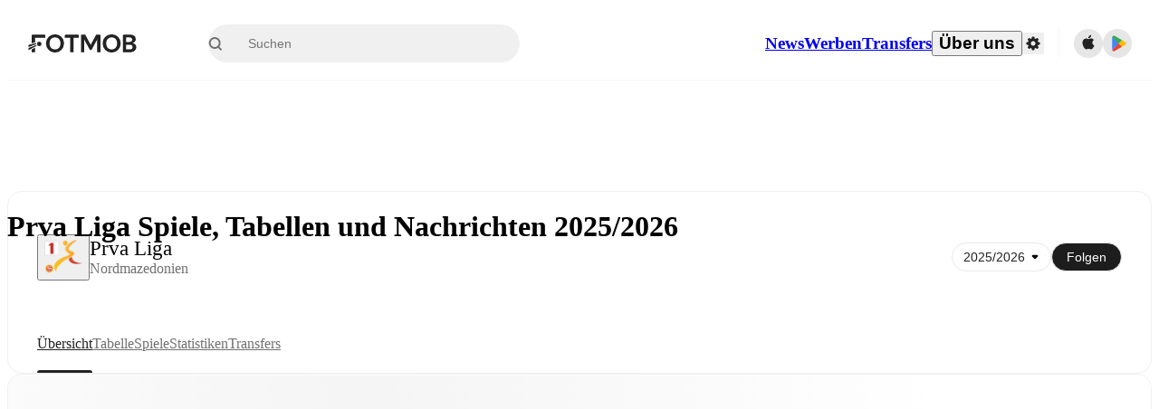

--- FILE ---
content_type: text/html; charset=utf-8
request_url: https://www.fotmob.com/de/leagues/249/overview/prva-liga
body_size: 84033
content:
<!DOCTYPE html><html lang="de" dir="ltr"><head><meta name="apple-itunes-app" content="app-id=488575683"/><link rel="alternate" href="android-app://com.mobilefootie.wc2010/http"/><link rel="apple-touch-icon" href="/img/android-icon-192x192.png"/><link rel="manifest" href="/manifest.json"/><link rel="icon" type="image/x-icon" href="/favicon.ico"/><link rel="icon" type="image/png" href="/favicon.png"/><link rel="icon" type="image/png" sizes="96x96" href="/img/favicon-96x96.png"/><link rel="icon" type="image/svg+xml" href="/favicon.svg"/><meta name="apple-mobile-web-app-title" content="FotMob"/><meta name="color-scheme" content="dark light"/><meta name="robots" content="all"/><meta charSet="utf-8"/><meta name="viewport" content="width=device-width, initial-scale=1.0, maximum-scale=5.0"/><meta property="og:site_name" content="FotMob"/><meta property="og:image:width" content="1200"/><meta property="og:image:height" content="630"/><meta property="fb:app_id" content="204905456199565"/><meta property="fb:admins" content="christer.nordvik"/><meta property="article:author" content="https://www.facebook.com/fotmob"/><meta property="article:publisher" content="https://www.facebook.com/fotmob"/><meta name="google-site-verification" content="iAsqa4atH8Kb02MqS9Sc0oZC__7WrvJYU6zYqJqE6Ww"/><link rel="alternate" type="application/atom+xml" title="Weltweite News" href="https://www.fotmob.com/topnews/feed"/><link rel="alternate" hrefLang="en" href="https://www.fotmob.com/leagues/249/overview/prva-liga"/><link rel="alternate" hrefLang="en-GB" href="https://www.fotmob.com/en-GB/leagues/249/overview/prva-liga"/><link rel="alternate" hrefLang="ar" href="https://www.fotmob.com/ar/leagues/249/overview/prva-liga"/><link rel="alternate" hrefLang="da" href="https://www.fotmob.com/da/leagues/249/overview/prva-liga"/><link rel="alternate" hrefLang="de" href="https://www.fotmob.com/de/leagues/249/overview/prva-liga"/><link rel="alternate" hrefLang="el" href="https://www.fotmob.com/el/leagues/249/overview/prva-liga"/><link rel="alternate" hrefLang="es" href="https://www.fotmob.com/es/leagues/249/overview/prva-liga"/><link rel="alternate" hrefLang="fa" href="https://www.fotmob.com/fa/leagues/249/overview/prva-liga"/><link rel="alternate" hrefLang="fi" href="https://www.fotmob.com/fi/leagues/249/overview/prva-liga"/><link rel="alternate" hrefLang="fr" href="https://www.fotmob.com/fr/leagues/249/overview/prva-liga"/><link rel="alternate" hrefLang="hi" href="https://www.fotmob.com/hi/leagues/249/overview/prva-liga"/><link rel="alternate" hrefLang="id" href="https://www.fotmob.com/id/leagues/249/overview/prva-liga"/><link rel="alternate" hrefLang="it" href="https://www.fotmob.com/it/leagues/249/overview/prva-liga"/><link rel="alternate" hrefLang="ja" href="https://www.fotmob.com/ja/leagues/249/overview/prva-liga"/><link rel="alternate" hrefLang="ko" href="https://www.fotmob.com/ko/leagues/249/overview/prva-liga"/><link rel="alternate" hrefLang="my" href="https://www.fotmob.com/my/leagues/249/overview/prva-liga"/><link rel="alternate" hrefLang="nb" href="https://www.fotmob.com/nb/leagues/249/overview/prva-liga"/><link rel="alternate" hrefLang="nl" href="https://www.fotmob.com/nl/leagues/249/overview/prva-liga"/><link rel="alternate" hrefLang="pl" href="https://www.fotmob.com/pl/leagues/249/overview/prva-liga"/><link rel="alternate" hrefLang="pt-BR" href="https://www.fotmob.com/pt-BR/leagues/249/overview/prva-liga"/><link rel="alternate" hrefLang="pt-PT" href="https://www.fotmob.com/pt-PT/leagues/249/overview/prva-liga"/><link rel="alternate" hrefLang="ro" href="https://www.fotmob.com/ro/leagues/249/overview/prva-liga"/><link rel="alternate" hrefLang="ru" href="https://www.fotmob.com/ru/leagues/249/overview/prva-liga"/><link rel="alternate" hrefLang="sv" href="https://www.fotmob.com/sv/leagues/249/overview/prva-liga"/><link rel="alternate" hrefLang="sw" href="https://www.fotmob.com/sw/leagues/249/overview/prva-liga"/><link rel="alternate" hrefLang="th" href="https://www.fotmob.com/th/leagues/249/overview/prva-liga"/><link rel="alternate" hrefLang="tr" href="https://www.fotmob.com/tr/leagues/249/overview/prva-liga"/><link rel="alternate" hrefLang="uk" href="https://www.fotmob.com/uk/leagues/249/overview/prva-liga"/><link rel="alternate" hrefLang="vi" href="https://www.fotmob.com/vi/leagues/249/overview/prva-liga"/><link rel="alternate" hrefLang="zh-Hans" href="https://www.fotmob.com/zh-Hans/leagues/249/overview/prva-liga"/><link rel="alternate" hrefLang="x-default" href="https://www.fotmob.com/leagues/249/overview/prva-liga"/><link rel="canonical" href="https://www.fotmob.com/de/leagues/249/overview/prva-liga"/><title>Prva Liga Spiele, Tabellen und Nachrichten 2025/2026</title><meta name="title" content="Prva Liga Spiele, Tabellen und Nachrichten 2025/2026"/><meta name="description" content="Prva Liga Tabelle 2025/2026, Ergebnisse, Spielpläne, Torschützenkönige und mehr"/><meta property="og:title" content="Prva Liga Spiele, Tabellen und Nachrichten 2025/2026"/><meta property="og:description" content="Prva Liga Tabelle 2025/2026, Ergebnisse, Spielpläne, Torschützenkönige und mehr"/><meta property="og:type" content="website"/><meta property="og:url" content="https://www.fotmob.com/de/leagues/249/overview/prva-liga"/><meta property="og:image" content="https://images.fotmob.com/image_resources/logo/leaguelogo/249.png"/><meta property="og:image:secure_url" content="https://images.fotmob.com/image_resources/logo/leaguelogo/249.png"/><meta property="og:image:url" content="https://images.fotmob.com/image_resources/logo/leaguelogo/249.png"/><meta name="twitter:image" content="https://images.fotmob.com/image_resources/logo/leaguelogo/249.png"/><meta name="twitter:url" content="https://images.fotmob.com/image_resources/logo/leaguelogo/249.png"/><meta name="twitter:card" content="summary_large_image"/><meta name="twitter:title" content="Prva Liga Spiele, Tabellen und Nachrichten 2025/2026"/><meta name="twitter:description" content="Prva Liga Tabelle 2025/2026, Ergebnisse, Spielpläne, Torschützenkönige und mehr"/><script type="application/ld+json">{"@context":"https://schema.org","@type":"BreadcrumbList","itemListElement":[{"@type":"ListItem","position":1,"name":"Home","item":"https://www.fotmob.com"},{"@type":"ListItem","position":2,"name":"Prva Liga","item":"https://www.fotmob.com/leagues/249/overview/prva-liga"}]}</script><meta name="next-head-count" content="70"/><script>
            window['gtag_enable_tcf_support'] = true;
            window.dataLayer = window.dataLayer || [];

            function gtag(){dataLayer.push(arguments);}

            gtag("consent", "default", {
              ad_user_data: "denied",
              ad_personalization: "denied",
              ad_storage: "denied",
              analytics_storage: "denied",
              wait_for_update: 500,
            });

            var googletag = googletag || {};
            googletag.cmd = googletag.cmd || [];
          </script><meta name="facebook-domain-verification" content="zl0z5wgwj5g4s04a6b66shd41rcv73"/><link rel="preload" href="/_next/static/media/e4af272ccee01ff0-s.p.woff2" as="font" type="font/woff2" crossorigin="anonymous" data-next-font="size-adjust"/><link rel="preload" href="/_next/static/media/ac201f8f53077d02-s.p.woff2" as="font" type="font/woff2" crossorigin="anonymous" data-next-font="size-adjust"/><link rel="preload" href="/_next/static/media/69a3e8519bc48631-s.p.woff2" as="font" type="font/woff2" crossorigin="anonymous" data-next-font="size-adjust"/><link rel="preload" href="/_next/static/media/eafd199e46aeca6e-s.p.woff2" as="font" type="font/woff2" crossorigin="anonymous" data-next-font="size-adjust"/><link rel="preload" href="/_next/static/css/d147421cd49bf490.css" as="style"/><link rel="stylesheet" href="/_next/static/css/d147421cd49bf490.css" data-n-g=""/><link rel="preload" href="/_next/static/css/303db8ae89685fdc.css" as="style"/><link rel="stylesheet" href="/_next/static/css/303db8ae89685fdc.css"/><link rel="preload" href="/_next/static/css/4092cb3d8001a731.css" as="style"/><link rel="stylesheet" href="/_next/static/css/4092cb3d8001a731.css"/><noscript data-n-css=""></noscript><script defer="" nomodule="" src="/_next/static/chunks/polyfills-42372ed130431b0a.js"></script><script defer="" src="/_next/static/chunks/41664-97c71784feb2e6c8.js"></script><script defer="" src="/_next/static/chunks/85088-20306f2238af5537.js"></script><script defer="" src="/_next/static/chunks/5642-0d0fdc22adcaf135.js"></script><script defer="" src="/_next/static/chunks/49454-ed255ae1c2fe58f8.js"></script><script defer="" src="/_next/static/chunks/48690.866ae4fece197989.js"></script><script defer="" src="/_next/static/chunks/34221-81ae7c84e01a0dfb.js"></script><script defer="" src="/_next/static/chunks/83253-73af13f63b8bcdd7.js"></script><script defer="" src="/_next/static/chunks/66839-27a0877f864fc4dd.js"></script><script defer="" src="/_next/static/chunks/48030.68ccadc3803a1318.js"></script><script defer="" src="/_next/static/chunks/39323-b7177bc5c2674435.js"></script><script defer="" src="/_next/static/chunks/314.f03a90f2c030f1f6.js"></script><script defer="" src="/_next/static/chunks/76112-0e563388f895b754.js"></script><script defer="" src="/_next/static/chunks/57484-14fee8aa587c7e3b.js"></script><script defer="" src="/_next/static/chunks/97106-1d9afb6d37981c3d.js"></script><script defer="" src="/_next/static/chunks/48484-c175f7894e3b24be.js"></script><script defer="" src="/_next/static/chunks/75030-94e61e6e2c1437da.js"></script><script defer="" src="/_next/static/chunks/35030-8addf71c81c5f88f.js"></script><script defer="" src="/_next/static/chunks/91565.2697156cc4ecc349.js"></script><script defer="" src="/_next/static/chunks/66319.17a13d387039b7e0.js"></script><script defer="" src="/_next/static/chunks/34507.9d6266d39c2b1eae.js"></script><script defer="" src="/_next/static/chunks/17523.c266c38a69879b16.js"></script><script defer="" src="/_next/static/chunks/96283.1d4b6108d11ab0f5.js"></script><script defer="" src="/_next/static/chunks/3538.6e34f23dbc5469d9.js"></script><script defer="" src="/_next/static/chunks/20015-c323db7069c87fa9.js"></script><script defer="" src="/_next/static/chunks/78601-95683c24dda11edb.js"></script><script defer="" src="/_next/static/chunks/43033-c078eb0a05a91ab7.js"></script><script defer="" src="/_next/static/chunks/88359-59f0a17913d6bdd0.js"></script><script defer="" src="/_next/static/chunks/49460.9a1e49d7e267b8b4.js"></script><script defer="" src="/_next/static/chunks/33649.2ccc0dddbc624f9b.js"></script><script defer="" src="/_next/static/chunks/37381.8b044666081b3118.js"></script><script src="/_next/static/chunks/webpack-5d90296e871d081d.js" defer=""></script><script src="/_next/static/chunks/framework-1de4494bc2661013.js" defer=""></script><script src="/_next/static/chunks/main-1b323040ec5cab07.js" defer=""></script><script src="/_next/static/chunks/pages/_app-9b074812a497892f.js" defer=""></script><script src="/_next/static/chunks/15610-c19c3a87bc115b08.js" defer=""></script><script src="/_next/static/chunks/83028-8cbc11d2d1993c49.js" defer=""></script><script src="/_next/static/chunks/85357-ff2b4e229f47b9eb.js" defer=""></script><script src="/_next/static/chunks/pages/%5Blng%5D/leagues/%5Bid%5D/%5Btab%5D/%5B%5B...slug%5D%5D-b631d004f7b6ad7d.js" defer=""></script><script src="/_next/static/qSdmf5POcmy2BX39FaIpQ/_buildManifest.js" defer=""></script><script src="/_next/static/qSdmf5POcmy2BX39FaIpQ/_ssgManifest.js" defer=""></script><style id="__jsx-2214183819">:root{--font-inter:'__Inter_f367f3', '__Inter_Fallback_f367f3', sans-serif;--font-walsheim:'__walsheim_e6bd29', '__walsheim_Fallback_e6bd29', sans-serif}</style></head><body class="font-default antialiased"><div id="__next"><script type="text/javascript" src="/theme.js"></script><style data-emotion="css-global 1301d66">.theme-light{--GlobalColorScheme-BoxShadow:0 10px 40px 0 rgba(0, 0, 0, 0.2);--GlobalColorScheme-SelectionColor:rgba(204, 204, 204, 1);--GlobalColorScheme-InsightTextColor:rgba(70, 70, 70, 1.0);--GlobalColorScheme-Divider:1px solid rgba(245, 245, 245, 1.0);--GlobalColorScheme-IconColor:rgba(34, 34, 34, 1.0);--GlobalColorScheme-IconDisabledColor:rgba(204, 204, 204, 1);--GlobalColorScheme-Button-color:rgba(34, 34, 34, 1.0);--GlobalColorScheme-Button-colorActive:rgba(255, 255, 255, 1.0);--GlobalColorScheme-Button-background:rgba(255, 255, 255, 1.0);--GlobalColorScheme-Button-backgroundActive:rgba(34, 34, 34, 1.0);--GlobalColorScheme-Button-backgroundHover:rgba(234, 234, 234, 1.0);--GlobalColorScheme-Button-border:solid 1px rgba(232, 232, 232, 1.0);--GlobalColorScheme-Carousel-dotActive:rgba(0, 152 , 95, 1.0);--GlobalColorScheme-Carousel-dotInactive:rgba(34, 34, 34, 1.0);--GlobalColorScheme-Carousel-dotOpacity:0.2;--GlobalColorScheme-Carousel-dotHoverOpacity:0.7;--GlobalColorScheme-ThemeColor:rgba(0, 152 , 95, 1.0);--GlobalColorScheme-Logo-color:rgba(34, 34, 34, 1.0);--GlobalColorScheme-Skeleton-baseColor:rgba(255, 255, 255, 1.0);--GlobalColorScheme-Skeleton-highlightColor:rgba(245, 245, 245, 1.0);--GlobalColorScheme-Skeleton-elementBaseColor:rgba(214, 214, 214, 1);--GlobalColorScheme-Skeleton-elementHighlightColor:rgba(255, 255, 255, 1.0);--GlobalColorScheme-Skeleton-newsCoverImage:rgba(232, 232, 232, 1.0);--GlobalColorScheme-Skeleton-newsCoverText:rgba(240, 240, 240, 1.0);--GlobalColorScheme-Hamburger-color:rgba(51, 51, 51, 1.0);--GlobalColorScheme-ChevronSvg-leaguesDropdown:rgba(51, 51, 51, 1.0);--GlobalColorScheme-ChevronSvg-datepickerDropdown:rgba(0, 152 , 95, 1.0);--GlobalColorScheme-ChevronSvg-datepickerRightLeft:rgba(34, 34, 34, 1.0);--GlobalColorScheme-SearchSvg-color:rgba(51, 51, 51, 1.0);--GlobalColorScheme-UserIconFallbackSvg-color:rgba(51, 51, 51, 1.0);--GlobalColorScheme-TrendingSvg-color:rgba(51, 51, 51, 1.0);--GlobalColorScheme-SocialItem-color:rgba(51, 51, 51, 1.0);--GlobalColorScheme-PlayerPositionPitchSvg-lineColor:rgba(239, 239, 239, 1.0);--GlobalColorScheme-PlayerPositionPitchSvg-pitchColor:rgba(255, 255, 255, 1.0);--GlobalColorScheme-PlayerPositionPitchSvg-badgeTextColor:rgba(255, 255, 255, 1.0);--GlobalColorScheme-PlayerPositionPitchSvg-badgeBackgroundColor:rgba(51, 51, 51, 1.0);--GlobalColorScheme-ArrowBackSvg-color:rgba(51, 51, 51, 1.0);--GlobalColorScheme-DefaultColor-white:rgba(255, 255, 255, 1.0);--GlobalColorScheme-DefaultColor-black:rgba(34, 34, 34, 1.0);--GlobalColorScheme-DefaultColor-green:rgba(0, 152 , 95, 1.0);--GlobalColorScheme-DefaultColor-lightgreen:rgba(178, 222, 206, 1.0);--GlobalColorScheme-DefaultColor-grey:rgba(131, 131, 131, 1.0);--GlobalColorScheme-DefaultColor-lightGrey:rgba(152, 152, 152, 1.0);--GlobalColorScheme-DefaultColor-lightDarkGrey:rgba(113, 113, 113, 1.0);--GlobalColorScheme-DefaultColor-lightBlue:rgba(14, 135, 224, 1.0);--GlobalColorScheme-DefaultColor-darkGray:rgba(51, 51, 51, 1.0);--GlobalColorScheme-DefaultColor-whiteOrBlack:rgba(34, 34, 34, 1.0);--GlobalColorScheme-DefaultColor-blackOrWhite:rgba(255, 255, 255, 1.0);--GlobalColorScheme-DefaultColor-win:rgba(0, 152 , 95, 1.0);--GlobalColorScheme-DefaultColor-lose:rgba(221, 54, 54, 1.0);--GlobalColorScheme-DefaultColor-draw:rgba(89, 100, 112, 1);--GlobalColorScheme-DefaultColor-white80:rgba(255, 255, 255, 0.8);--GlobalColorScheme-Text-textDefault:rgba(34, 34, 34, 1.0);--GlobalColorScheme-Text-secondaryText:rgba(159, 159, 159, 1.0);--GlobalColorScheme-Text-secondaryText2:rgba(113, 113, 113, 1.0);--GlobalColorScheme-Text-secondaryText3:rgba(56, 56, 56, 1.0);--GlobalColorScheme-Text-secondaryText4:rgba(70, 70, 70, 1.0);--GlobalColorScheme-Text-secondaryText5:rgba(56, 56, 56, 1.0);--GlobalColorScheme-Text-lighterTextDefault:rgba(152, 152, 152, 1.0);--GlobalColorScheme-Text-textSuccess:rgba(0, 152 , 95, 1.0);--GlobalColorScheme-Text-textWarning:rgba(221, 54, 54, 1.0);--GlobalColorScheme-Text-darkText1:rgba(131, 131, 131, 1.0);--GlobalColorScheme-Text-link:rgba(0, 178, 133, 1.0);--GlobalColorScheme-Text-lightText:rgba(178, 178, 178, 1.0);--GlobalColorScheme-Background-background0:rgba(255, 255, 255, 1.0);--GlobalColorScheme-Background-background1:rgba(250, 250, 250, 1.0);--GlobalColorScheme-Background-background2:rgba(245, 245, 245, 1.0);--GlobalColorScheme-Background-background3:rgba(242, 244, 247, 1.0);--GlobalColorScheme-Background-background4:rgba(240, 240, 240, 1.0);--GlobalColorScheme-Background-background5:rgba(240, 240, 240, 1.0);--GlobalColorScheme-Background-background6:rgba(242, 244, 247, 1.0);--GlobalColorScheme-Background-main:rgba(250, 250, 250, 1.0);--GlobalColorScheme-Background-card:rgba(255, 255, 255, 1.0);--GlobalColorScheme-Background-cardSecondary:rgba(255, 255, 255, 1.0);--GlobalColorScheme-Background-cardHover:rgba(245, 245, 245, 1.0);--GlobalColorScheme-Background-placeholder:rgba(232, 232, 232, 1.0);--GlobalColorScheme-Background-placeholder2:rgba(250, 250, 250, 1.0);--GlobalColorScheme-Background-dialog:rgba(255, 255, 255, 1.0);--GlobalColorScheme-Border-borderColor1:rgba(250, 250, 250, 1.0);--GlobalColorScheme-Border-borderColor2:rgba(232, 232, 232, 1.0);--GlobalColorScheme-Border-borderColor3:rgba(223, 223, 223, 1.0);--GlobalColorScheme-Border-borderColor4:rgba(245, 245, 245, 1.0);--GlobalColorScheme-Border-borderColor5:rgba(222, 222, 222, 1.0);--GlobalColorScheme-Border-borderColor6:rgba(222, 222, 222, 1.0);--GlobalColorScheme-Border-cardBorder:solid 1px rgba(240, 240, 240, 1.0);--GlobalColorScheme-Border-dividerColor:rgba(245, 245, 245, 1.0);--GlobalColorScheme-Border-livetickerStatItemBorder:rgba(240, 240, 240, 1.0);--GlobalColorScheme-Tile-tileBg0:rgba(249, 249, 250, 1.0);--GlobalColorScheme-Tile-tileBg1:rgba(238, 238, 238, 1.0);--GlobalColorScheme-Tile-tileBg2:rgba(242, 244, 247, 1.0);--GlobalColorScheme-Hover-linkHover:rgba(0, 152 , 95, 1.0);--GlobalColorScheme-Tooltip-background:rgba(51, 51, 51, 1.0);--GlobalColorScheme-Tooltip-text:rgba(255, 255, 255, 1.0);--GlobalColorScheme-DividerColor:rgba(245, 245, 245, 1.0);--GlobalColorScheme-SegmentedControl-background:rgba(232, 232, 232, 1.0);--GlobalColorScheme-SegmentedControl-activeBackground:rgba(255, 255, 255, 1.0);--GlobalColorScheme-SegmentedControl-activeText:rgba(0, 152 , 95, 1.0);--GlobalColorScheme-SegmentedControl-inactiveText:rgba(34, 34, 34, 1.0);--GlobalColorScheme-ContinueInAppPopup-background:rgba(255, 255, 255, 1.0);--GlobalColorScheme-ContinueInAppPopup-titleText:rgba(34, 34, 34, 1.0);--GlobalColorScheme-ContinueInAppPopup-descriptionText:rgba(70, 70, 70, 1.0);--GlobalColorScheme-ContinueInAppPopup-primaryButtonBackground:rgba(0, 152 , 95, 1.0);--GlobalColorScheme-ContinueInAppPopup-secondaryButtonText:rgba(113, 113, 113, 1.0);--GlobalColorScheme-MarketValueGraph-HeaderDivider:rgba(234, 234, 234, 1.0);--GlobalColorScheme-MarketValueGraph-chartBackground:rgba(245, 245, 245, 1.0);--GlobalColorScheme-MarketValueGraph-chartDash:rgba(222, 222, 222, 1.0);--GlobalColorScheme-MarketValueGraph-cursorLine:rgba(141, 148, 153, 1.0);--GlobalColorScheme-MarketValueGraph-mobileGraphBorderLine:rgba(222, 222, 222, 1.0);--GlobalColorScheme-MarketValueGraph-tooltipBackground:rgba(255, 255, 255, 1.0);--GlobalColorScheme-MarketValueGraph-tooltipBorder:rgba(222, 222, 222, 1.0);--Follow-FollowButton-border:1px solid rgba(232, 232, 232, 1.0);--Follow-FollowButton-background:rgba(29, 29, 29, 1.0);--Follow-FollowButton-text:rgba(255, 255, 255, 1.0);--Follow-FollowButton-backgroundHover:rgba(51, 51, 51, 1.0);--Follow-FollowButton-backgroundPressed:rgba(70, 70, 70, 1.0);--Follow-FollowingButton-border:1px solid rgba(232, 232, 232, 1.0);--Follow-FollowingButton-text:rgba(34, 34, 34, 1.0);--Follow-FollowingButton-background:transparent;--Follow-FollowingButton-backgroundHover:rgba(245, 245, 245, 1.0);--Follow-FollowingButton-backgroundPressed:rgba(232, 232, 232, 1.0);--Follow-FollowButtonTransparent-border:1px solid transparent;--Follow-FollowButtonTransparent-text:black;--Follow-FollowButtonTransparent-background:rgba(255, 255, 255, 1.0);--Follow-FollowButtonTransparent-backgroundHover:rgba(222, 222, 222, 1.0);--Follow-FollowButtonTransparent-backgroundPressed:rgba(204, 204, 204, 1);--Follow-FollowingButtonTransparent-border:1px solid rgba(255, 255, 255, 1.0);--Follow-FollowingButtonTransparent-text:rgba(255, 255, 255, 1.0);--Follow-FollowingButtonTransparent-background:transparent;--Follow-FollowingButtonTransparent-backgroundHover:rgba(255, 255, 255, 0.1);--Follow-FollowingButtonTransparent-backgroundPressed:rgba(255, 255, 255, 0.2);--Follow-FollowingInternalBorder:1px solid rgba(232, 232, 232, 1.0);--Follow-FollowingInternalTransparentBorder:1px solid rgba(255, 255, 255, 1.0);--Follow-FollowingDropdown-background:rgba(255, 255, 255, 1.0);--Follow-FollowingDropdown-backgroundHover:rgba(245, 245, 245, 1.0);--Follow-FollowStar-icon-default:rgba(159, 159, 159, 1.0);--Follow-FollowStar-icon-hover:rgba(255, 255, 255, 1.0);--Follow-FollowStar-icon-active:rgba(255, 255, 255, 1.0);--Follow-FollowStar-icon-selected:rgba(204, 204, 204, 1);--Follow-FollowStar-background-default:rgba(240, 240, 240, 1.0);--Follow-FollowStar-background-hover:rgba(113, 113, 113, 1.0);--Follow-FollowStar-background-active:rgba(70, 70, 70, 1.0);--Follow-FollowStar-background-selected:rgba(255, 255, 255, 1.0);--Follow-FollowStar-border-default:rgba(222, 222, 222, 1.0);--Follow-FollowStar-border-hover:rgba(113, 113, 113, 1.0);--Follow-FollowStar-border-active:rgba(70, 70, 70, 1.0);--Follow-FollowStar-border-selected:rgba(222, 222, 222, 1.0);--TLHeader-buttonBackground:rgba(255, 255, 255, 1.0);--TLHeader-buttonHoverBackground:rgba(245, 245, 245, 1.0);--TLHeader-buttonColor:rgba(34, 34, 34, 1.0);--TLHeader-buttonHoverColor:rgba(34, 34, 34, 1.0);--TLHeader-buttonBorder:1px solid rgba(232, 232, 232, 1.0);--TLIcon-border:1px solid rgba(232, 232, 232, 1.0);--TLIcon-background:rgba(255, 255, 255, 1.0);--PlayerIcon-background:rgba(240, 240, 240, 1.0);--SyncCalendar-buttonBackground:rgba(0, 152 , 95, 1.0);--SyncCalendar-buttonColor:rgba(255, 255, 255, 1.0);--ThemeToggle-ToggleTrack-background:rgba(142, 142, 142, 1.0);--ThemeToggle-ToggleThumb-background:rgba(255, 255, 255, 1.0);--Squad-background:rgba(255, 255, 255, 1.0);--Squad-border:rgba(245, 245, 245, 1.0);--Squad-playerIconBackground:rgba(245, 245, 245, 1.0);--FtContainer-border:1px solid rgba(234, 234, 234, 1.0);--MainHeader-background:rgba(255, 255, 255, 1.0);--MainHeader-bottomBorder:rgba(245, 245, 245, 1.0);--MainHeader-aboutUsDropdownDividerColor:rgba(245, 245, 245, 1.0);--MainHeader-SearchBox-searchIconColor:rgba(113, 113, 113, 1.0);--MainHeader-SearchBox-searchIconFocusColor:rgba(51, 51, 51, 1.0);--MainHeader-SearchBox-searchBackground:rgba(240, 240, 240, 1.0);--MainHeader-SearchBox-searchPlaceholderText:rgba(113, 113, 113, 1.0);--MainHeader-SearchBox-searchResultHoverBackground:rgba(240, 240, 240, 1.0);--MainHeader-SearchBox-popularSearchButtonBackground:rgba(237, 237, 237, 1.0);--MainHeader-SettingsDropdown-background:rgba(255, 255, 255, 1.0);--MainHeader-SettingsDropdown-backgroundActive:rgba(232, 232, 232, 1.0);--MainHeader-SettingsDropdown-iconColor:rgba(159, 159, 159, 1.0);--MainHeader-SettingsDropdown-iconHoverColor:rgba(34, 34, 34, 1.0);--MainHeader-SettingsDropdown-iconActiveColor:rgba(34, 34, 34, 1.0);--MainHeader-SettingsDropdown-boxShadowMobile:0px 1px 11px rgba(0, 0, 0, 0.15);--MFColorScheme-statDescriptionColor:rgba(80, 80, 80, 1.0);--MFColorScheme-teamLostOnPenaltiesColor:rgba(159, 159, 159, 1.0);--MFColorScheme-OddsPoll-background:rgba(255, 255, 255, 1.0);--MFColorScheme-OddsPoll-userVoteColor:rgba(0, 152 , 95, 1.0);--MFColorScheme-OddsPoll-buttonBorder:1px solid rgba(232, 232, 232, 1.0);--MFColorScheme-OddsPoll-buttonTextColor:rgba(113, 113, 113, 1.0);--MFColorScheme-OddsPoll-buttonHover-text:rgba(255, 255, 255, 1.0);--MFColorScheme-OddsPoll-buttonHover-background:rgba(0, 152 , 95, 1.0);--MFColorScheme-OddsPoll-pollbarBackground:rgba(234, 234, 234, 1.0);--MFColorScheme-OddsPoll-pollbarBackgroundWinner:rgba(0, 152, 95, 0.3);--MFColorScheme-OddsPoll-pollbarColor:rgba(113, 113, 113, 1.0);--MFColorScheme-OddsPoll-textColor:rgba(51, 51, 51, 1.0);--MFColorScheme-Odds-coeffBackground:rgba(237, 237, 237, 1.0);--MFColorScheme-Odds-inactiveText:rgba(113, 113, 113, 1.0);--MFColorScheme-Odds-marketTitle:rgba(74, 74, 74, 1.0);--MFColorScheme-OddsWebView-backgroundiOS:rgba(240, 240, 240, 1.0);--MFColorScheme-OddsWebView-backgroundAndroid:rgba(234, 234, 234, 1.0);--MFColorScheme-OddsWebView-marketName:rgba(51, 51, 51, 1.0);--MFColorScheme-OddsWebView-coeffBackgroundiOS:rgba(235, 244, 241, 1.0);--MFColorScheme-OddsWebView-coeffBackgroundAndroid:rgba(235, 244, 241, 1.0);--MFColorScheme-OddsWebView-coeffText:rgba(0, 152 , 95, 1.0);--MFColorScheme-OddsWebView-betChoiceName:rgba(113, 113, 113, 1.0);--MFColorScheme-OddsWebView-border:rgba(245, 245, 245, 0.7);--MFColorScheme-OddsWebView-playButton:rgba(0, 152 , 95, 1.0);--MFColorScheme-OddsWebView-playButtonText:rgba(255, 255, 255, 1.0);--MFColorScheme-OddsWebView-CouponBuilder-dateHeader:rgba(113, 113, 113, 1.0);--MFColorScheme-OddsWebView-CouponBuilder-selectedTeamIconFill:rgba(240, 240, 240, 1.0);--MFColorScheme-OddsWebView-CouponBuilder-selectedOddsButtonFill:rgba(222, 222, 222, 1.0);--MFColorScheme-OddsWebView-CouponBuilder-selectedOddsButtonText:rgba(51, 51, 51, 1.0);--MFColorScheme-OddsWebView-CouponBuilder-teamBorder:rgba(232, 232, 232, 1.0);--MFColorScheme-OddsWebView-CouponBuilder-matchTime:rgba(113, 113, 113, 1.0);--MFColorScheme-OddsWebView-CouponBuilder-drawerBackground:rgba(255, 255, 255, 1.0);--MFColorScheme-OddsWebView-CouponBuilder-drawerBorder:rgba(232, 232, 232, 1.0);--MFColorScheme-OddsWebView-CouponBuilder-playNowButtonText:rgba(255, 255, 255, 1.0);--MFColorScheme-OddsWebView-SegmentConrol-background:rgba(222, 222, 222, 1.0);--MFColorScheme-OddsWebView-SegmentConrol-highlightColor:rgba(255, 255, 255, 1.0);--MFColorScheme-Stadium-capacityPercentageBarBackground:rgba(232, 232, 232, 1.0);--MFColorScheme-Weather-rainText:rgba(70, 70, 70, 1.0);--MFColorScheme-Weather-sun:rgba(255, 206, 44, 1);--MFColorScheme-Weather-sunWhenThundering:rgba(240, 128, 34, 1.0);--MFColorScheme-Weather-bolt:rgba(255, 206, 44, 1);--MFColorScheme-Weather-cloud:rgba(222, 222, 222, 1.0);--MFColorScheme-Weather-rain:rgba(30, 136, 229, 1.0);--MFColorScheme-Weather-snow:rgba(204, 204, 204, 1);--MFColorScheme-Weather-moon:rgba(232, 232, 232, 1.0);--MFColorScheme-Weather-fog:rgba(222, 222, 222, 1.0);--MFColorScheme-LTCFilter-containerBackground:rgba(142, 142, 142, 1.0);--MFColorScheme-LTCFilter-backgroundChecked:rgba(0, 152 , 95, 1.0);--MFColorScheme-LTCFilter-backgroundUnChecked:rgba(142, 142, 142, 1.0);--MFColorScheme-LTCFilter-textColor:rgba(113, 113, 113, 1.0);--MFColorScheme-Shotmap-pitchBackground:rgba(250, 250, 250, 1.0);--MFColorScheme-Shotmap-goalLine:rgba(185, 185, 185, 1.0);--MFColorScheme-Shotmap-pitchLines:rgba(221, 221, 221, 1.0);--MFColorScheme-Shotmap-border:rgba(232, 232, 232, 1.0);--MFColorScheme-Shotmap-statText:rgba(51, 51, 51, 1.0);--MFColorScheme-Shotmap-ballPattern:rgba(51, 51, 51, 1.0);--MFColorScheme-Shotmap-Fullscreen-shotmapInfoBorder:solid 1px rgba(232, 232, 232, 1.0);--MFColorScheme-Shotmap-Fullscreen-statTitleColor:rgba(113, 113, 113, 1.0);--MFColorScheme-Shotmap-Fullscreen-browseButtonBorder:1px solid rgba(229, 229, 229, 1.0);--MFColorScheme-Shotmap-Fullscreen-browseButtonBackground:none;--MFColorScheme-RoundMatches-hoverColor:rgba(237, 237, 237, 1.0);--MFColorScheme-RoundMatches-highlightColor:rgba(237, 237, 237, 1.0);--MFFullscreenColorScheme-penaltyDivider:1px solid rgba(232, 232, 232, 1.0);--MFFullscreenColorScheme-headerBoxShadow:rgba(0, 0, 0, 0.07);--MFFullscreenColorScheme-eventIconColor:rgba(51, 51, 51, 1.0);--MFFullscreenColorScheme-eventIconBackground:rgba(255, 255, 255, 1.0);--MFFullscreenColorScheme-eventIconOutline:rgba(214, 214, 214, 1);--MFFullscreenColorScheme-badgeContainerOutline:1px solid rgba(232, 232, 232, 1.0);--MFFullscreenColorScheme-headerIconColor:rgba(113, 113, 113, 1.0);--MFFullscreenColorScheme-headerEventsColor:rgba(113, 113, 113, 1.0);--MFFullscreenColorScheme-seasonTopScores-name:rgba(92, 92, 92, 1.0);--MFFullscreenColorScheme-seasonTopScores-stat:rgba(113, 113, 113, 1.0);--MFFullscreenColorScheme-pitch:rgba(1, 147, 92, 1.0);--MFFullscreenColorScheme-pitchLines:rgba(13, 159, 104, 1.0);--MFFullscreenColorScheme-pitchPossible:rgba(89, 100, 112, 1);--MFFullscreenColorScheme-pitchLinesPossible:rgba(102, 112, 123, 1);--MFFullscreenColorScheme-lineupPlayerSubOutTextColor:rgba(255, 255, 255, 1.0);--MFFullscreenColorScheme-playerIconBackground:rgba(255, 255, 255, 1.0);--MFFullscreenColorScheme-subIconBackground:rgba(237, 237, 237, 1.0);--MFFullscreenColorScheme-audioToggleBackground:rgba(204, 204, 204, 1);--MFFullscreenColorScheme-audioToggleBackgroundChecked:rgba(0, 152 , 95, 1.0);--MFFullscreenColorScheme-iconColor:rgba(113, 113, 113, 1.0);--MFFullscreenColorScheme-Events-HalfTimeCircle-left:rgba(213,213,213,1.0);--MFFullscreenColorScheme-Events-HalfTimeCircle-right:rgba(51, 51, 51, 1.0);--MFFullscreenColorScheme-Odds-coeffBackground:rgba(237, 237, 237, 1.0);--MFFullscreenColorScheme-Odds-inactiveText:rgba(113, 113, 113, 1.0);--MFFullscreenColorScheme-Odds-secondaryTextButton:rgba(255, 255, 255, 0.6);--MFFullscreenColorScheme-Odds-secondaryTextButtonHover:rgba(255, 255, 255, 0.6);--MFFullscreenColorScheme-lineupHeaderTextBackground:rgba(240, 240, 240, 1.0);--MFFullscreenColorScheme-topPlayersBorder:rgba(237, 237, 237, 1.0);--MFFullscreenColorScheme-topPlayersBackground:transparent;--MFFullscreenColorScheme-topPlayerName:rgba(92, 92, 92, 1.0);--MFFullscreenColorScheme-insightBackground:rgba(245, 245, 245, 1.0);--MFFullscreenColorScheme-SpeechBubbleNoEvents:rgba(230, 230, 230, 1.0);--MFFullscreenColorScheme-SpeechBubbleNoEventsFill1:rgba(214, 214, 214, 1);--MFFullscreenColorScheme-SpeechBubbleNoEventsFill2:rgba(196, 196, 196, 1);--MFFullscreenColorScheme-playerStatsTableHoverBackground:rgba(250, 250, 250, 1.0);--MFFullscreenColorScheme-headerSecondaryTextColor:rgba(159, 159, 159, 1.0);--LeaguesDropdown-navTextSecondary:rgba(152, 152, 152, 1.0);--LeaguesDropdown-navTextSelected:rgba(0, 152 , 95, 1.0);--LeaguesDropdown-navButtonSelectedText:rgba(255, 255, 255, 1.0);--LeaguesDropdown-navButtonSelectedBg:rgba(0, 152 , 95, 1.0);--LeaguesDropdown-navButtonText:rgba(152, 152, 152, 1.0);--LeaguesDropdown-navButtonBg:rgba(255, 255, 255, 1.0);--LeaguesDropdown-hover:rgba(255, 255, 255, 1.0);--Lineup-teamHeaderBackground:rgba(13, 159, 104, 1.0);--Lineup-shirtNumber:rgba(255, 255, 255, 0.8);--Lineup-possibleLineupHeader:rgba(227, 227, 227, 1.0);--Lineup-FantasyButtonBackground:rgba(4, 136, 86, 1.0);--Lineup-FantasyButtonTextColor:rgba(255, 255, 255, 1.0);--Lineup-PlayerIconBackground:rgba(217, 217, 217, 1.0);--Lineup-ProbableLineupPitchBackground:rgba(89, 100, 112, 1.0);--Lineup-ProbableLineupPitchLines:rgba(109, 119, 130, 1.0);--Lineup-ProbableLineupHeaderColor:rgba(48, 62, 77, 1.0);--Lineup-ProbableLineupShirtAndFormationColor:rgba(178, 222, 206, 1.0);--Lineup-goalStroke:rgba(34, 34, 34, 1.0);--Lineup-captainBackground:rgba(255, 255, 255, 1.0);--Lineup-captainText:rgba(70, 70, 70, 1.0);--Lineup-benchSubInText:rgba(0, 152 , 95, 1.0);--Lineup-seasonStatFilterBorder:1px solid rgba(13, 159, 104, 1.0);--Lineup-seasonStatBorderFilterPossible:1px solid rgba(102, 112, 123, 1);--Lineup-ageFilterBackground:rgba(250, 250, 250, 1.0);--Lineup-ageFilterBorder:1px solid rgba(232, 232, 232, 1.0);--Lineup-lastMatchBadgeBackground:rgba(255, 255, 255, 0.1);--Lineup-lastMatchBadgeBackgroundHover:rgba(255, 255, 255, 0.2);--PlayerRating-blue:rgba(20, 160, 255, 1.0);--PlayerRating-green:rgba(51, 199, 113, 1.0);--PlayerRating-orange:rgba(240, 128, 34, 1.0);--PlayerRating-red:rgba(221, 54, 54, 1.0);--PlayerRating-textColor:rgba(255, 255, 255, 1.0);--PlayerPageColorScheme-tabColor:rgba(51, 51, 51, 1.0);--PlayerPageColorScheme-matchDate:rgba(113, 113, 113, 1.0);--PlayerPageColorScheme-infoBoxBorderColor:rgba(245, 245, 245, 1.0);--PlayerPageColorScheme-statTitleColor:rgba(152, 152, 152, 1.0);--PlayerPageColorScheme-legendDescriptionColor:rgba(152, 152, 152, 1.0);--PlayerPageColorScheme-careerFootNoteColor:rgba(152, 152, 152, 1.0);--PlayerPageColorScheme-tabBackgroundColor:rgba(242, 244, 247, 1.0);--PlayerPageColorScheme-tabTextColor:rgba(152, 152, 152, 1.0);--PlayerPageColorScheme-tableCareerSeasonItemColor:rgba(74, 74, 74, 1.0);--PlayerPageColorScheme-pitchBackground:rgba(239, 239, 239, 1);--PlayerPageColorScheme-pitchLines:rgba(250, 250, 250, 1);--PlayerPageColorScheme-playerHeaderBorder:2px solid transparent;--PlayerPageColorScheme-matchStatsTable-dateTextColor:rgba(113, 113, 113, 1.0);--PlayerPageColorScheme-matchStatsTable-teamNameColor:rgba(51, 51, 51, 1.0);--PlayerPageColorScheme-matchStatsTable-resultTextColor:rgba(113, 113, 113, 1.0);--PlayerPageColorScheme-matchStatsTable-statsDataColor:rgba(56, 56, 56, 1.0);--PlayerPageColorScheme-matchStatsList-background:rgba(245, 245, 245, 1.0);--PlayerPageColorScheme-matchStatsList-benchIcon:rgba(113, 113, 113, 1.0);--PlayerPageColorScheme-matchStatsList-benchBorder:rgba(232, 232, 232, 1.0);--PlayerPageColorScheme-trophies-seasonsWonTextColor:rgba(74, 74, 74, 1.0);--PlayerPageColorScheme-trophies-leagueTextColor:rgba(74, 74, 74, 1.0);--PlayerPageColorScheme-trophies-seasonTextColor:rgba(113, 113, 113, 1.0);--PlayerPageColorScheme-trophies-border:1px solid rgba(240, 240, 240, 1.0);--PlayerPageColorScheme-trophies-background:rgba(250, 250, 250, 1.0);--PlayerPageColorScheme-traits-graphLineColor:rgba(232, 232, 232, 1.0);--PlayerPageColorScheme-traits-closeButtonHoverColor:rgba(34, 34, 34, 1.0);--PlayerPageColorScheme-traits-closeButtonHoverBackground:rgba(222, 222, 222, 1.0);--PlayerPageColorScheme-coachWinPercentage-background:rgba(245, 245, 245, 1.0);--PlayerPageColorScheme-coachWinPercentage-backgroundHover:rgba(232, 232, 232, 1.0);--PlayerPageColorScheme-coachWinPercentage-pointsBackground:rgba(255, 255, 255, 1.0);--PlayerPageColorScheme-coachWinPercentage-lineColor:rgba(232, 232, 232, 1.0);--PlayerPageColorScheme-coachWinPercentage-lineHoverColor:rgba(222, 222, 222, 1.0);--PlayerPageColorScheme-coachWinPercentage-tooltipTeamNameColor:rgba(51, 51, 51, 1.0);--PlayerPageColorScheme-coachWinPercentage-tooltipDateTextColor:rgba(113, 113, 113, 1.0);--PlayerPageColorScheme-coachWinPercentage-tooltipBorder:1px solid rgba(232, 232, 232, 1.0);--PlayerPageColorScheme-coachWinPercentage-tooltipBackground:rgba(255, 255, 255, 1.0);--PlayerPageColorScheme-coachCareerRecord-barBackground:rgba(222, 222, 222, 1.0);--PlayerPageColorScheme-detailedStats-percentileRankBackground:rgba(222, 222, 222, 1.0);--PlayerPageColorScheme-detailedStats-filterButtonBackground:transparent;--PlayerPageColorScheme-detailedStats-filterButtonText:rgba(113, 113, 113, 1.0);--PlayerPageColorScheme-detailedStats-filterButtonBorder:1px solid rgba(232, 232, 232, 1.0);--PlayerPageColorScheme-detailedStats-filterButtonHover:rgba(232, 232, 232, 1.0);--PlayerPageColorScheme-shotMap-pitchBackground:rgba(250, 250, 250, 1.0);--PlayerPageColorScheme-shotMap-pitchLines:rgba(222, 222, 222, 1.0);--PlayerPageColorScheme-shotMap-pitchGoalLine:rgba(159, 159, 159, 1.0);--PlayerPageColorScheme-shotMap-goalBackground:rgba(250, 250, 250, 1.0);--PlayerPageColorScheme-shotMap-goalPosts:rgba(204, 204, 204, 1);--PlayerPageColorScheme-shotMap-goalNet:rgba(234, 234, 234, 1.0);--PlayerPageColorScheme-shotMap-goalGround:rgba(240, 240, 240, 1.0);--PlayerPageColorScheme-shotMap-fallBackBall:rgba(240, 240, 240, 1.0);--PlayerPageColorScheme-shotMap-fallBackLines:rgba(222, 222, 222, 1.0);--PlayersColorScheme-borderPrimary:rgba(245, 245, 245, 1.0);--PlayersColorScheme-linkHover:rgba(0, 152 , 95, 1.0);--PlayersColorScheme-statMainBorderColor:rgba(232, 232, 232, 1.0);--Nav-borderActive:rgba(34, 34, 34, 1.0);--Nav-textLightGrey:rgba(113, 113, 113, 1.0);--Nav-textSuccess:rgba(34, 34, 34, 1.0);--Table-grey:rgba(152, 152, 152, 1.0);--Table-diffNotChanged:rgba(89, 100, 112, 1);--Table-diffRed:rgba(221, 54, 54, 1.0);--Search-linkHover:rgba(0, 152 , 95, 1.0);--Search-greyText:rgba(133, 133, 133, 1.0);--Search-hightlight:rgba(245, 245, 245, 1.0);--Playoff-VerticalConnector:2px solid rgba(232, 232, 232, 1.0);--Playoff-MatchBoxBackground:rgba(255, 255, 255, 1.0);--Playoff-MatchBoxBackgroundHover:rgba(237, 237, 237, 1.0);--Playoff-MatchBoxBorder:1px solid rgba(232, 232, 232, 1.0);--Playoff-MatchBoxPopupContainerBackground:rgba(255, 255, 255, 1.0);--Playoff-FinalTag:rgba(248, 215, 107, 1.0);--Playoff-BronzeTag:rgba(62, 159, 223, 1.0);--Playoff-TBDBoxButtonText:rgba(255, 255, 255, 1.0);--Playoff-TrophySvgFill:rgba(204, 204, 204, 1);--Knockout-border:1px solid rgba(232, 232, 232, 1.0);--Knockout-borderColor:rgba(232, 232, 232, 1.0);--Knockout-drawInfoBackground:rgba(235, 244, 241, 1.0);--Knockout-questionCrest:rgba(204, 204, 204, 1);--Buzz-twitterIcon:rgba(27, 149, 224, 1.0);--Buzz-twitterLink:rgba(27, 149, 224, 1.0);--Buzz-quoteBorderColor:rgba(196, 207, 214, 1);--TeamForm-grey:rgba(141, 148, 153, 1.0);--TeamForm-red:rgba(221, 54, 54, 1.0);--TeamForm-green:rgba(0, 152 , 95, 1.0);--Transfers-playerPositionBackgroundColor:rgba(255, 255, 255, 1.0);--Transfers-playerPositionBorderColor:rgba(240, 240, 240, 1.0);--Transfers-topTransferIconColor:rgba(34, 34, 34, 1.0);--Livescores-border:solid 1px rgba(245, 245, 245, 1.0);--Livescores-background:rgba(255, 255, 255, 1.0);--Livescores-tvIcon:rgba(204, 204, 204, 1);--Livescores-tvIconHover:rgba(113, 113, 113, 1.0);--Livescores-tvIconTooltip:rgba(255, 255, 255, 1.0);--Livescores-tvIconTooltipBoxShadow:0 4px 12px rgba(0, 0, 0, 0.15);--Livescores-leagueHeaderBackground:rgba(245, 245, 245, 1.0);--Livescores-leagueHeaderBackgroundHover:rgba(234, 234, 234, 1.0);--Livescores-hoverBackground:rgba(234, 234, 234, 1.0);--Livescores-secondaryText:rgba(113, 113, 113, 1.0);--Livescores-filterBackground:rgba(255, 255, 255, 1.0);--Livescores-filterIconFocused:rgba(34, 34, 34, 1.0);--Livescores-unactiveStatusFill:rgba(245, 245, 245, 1.0);--Livescores-unactiveStatusText:rgba(159, 159, 159, 1.0);--Livescores-ongoingStatusText:rgba(255, 255, 255, 1.0);--EventIcons-playerEvent:rgba(51, 51, 51, 1.0);--EventIcons-grey:rgba(234, 234, 234, 1.0);--EventIcons-yellow:rgba(255, 206, 44, 1);--EventIcons-red:rgba(221, 54, 54, 1.0);--EventIcons-green:rgba(0, 152 , 95, 1.0);--EventIcons-borderColor:rgba(240, 240, 240, 1.0);--Events-green:rgba(0, 152 , 95, 1.0);--Events-red:rgba(229, 94, 91, 1.0);--Events-OwnGoal:rgba(229, 94, 91, 1.0);--Events-var:rgba(75, 76, 105, 1.0);--DatePicker-DatepickerArrowButton-color:rgba(34, 34, 34, 1.0);--DatePicker-DatepickerArrowButton-background:rgba(237, 237, 237, 1.0);--DatePicker-DatepickerArrowButton-hoverBackground:rgba(34, 34, 34, 1.0);--DatePicker-DatepickerArrowButton-hoverColor:rgba(255, 255, 255, 1.0);--DatePicker-Calendar-selectedBackground:rgba(34, 34, 34, 1.0);--DatePicker-Calendar-selectedHoverBackground:rgba(34, 34, 34, 1.0);--DatePicker-Calendar-selectedColor:rgba(255, 255, 255, 1.0);--DatePicker-Calendar-todayBackground:rgba(237, 237, 237, 1.0);--DatePicker-Calendar-todayHoverBackground:rgba(213,213,213,1.0);--DatePicker-Calendar-todayColor:rgba(34, 34, 34, 1.0);--DatePicker-Calendar-hoverBackground:rgba(240, 240, 240, 1.0);--DatePicker-Calendar-inactiveColor:rgba(159, 159, 159, 1.0);--MatchColorScheme-headerBG:rgba(248, 248, 248, 1.0);--TLStatsTop-playerBackground:rgba(240, 240, 240, 1.0);--TLStatsTop-headerHoverBackground:rgba(245, 245, 245, 1.0);--TLStatsTop-hoverBackground:rgba(250, 250, 250, 1.0);--TLStatsTop-arrowColor:rgba(204, 204, 204, 1);--TLStatsTop-arrowHoverColor:rgba(34, 34, 34, 1.0);--Footer-appStoreBackground:rgba(230, 230, 230, 1.0);--Footer-appStoreBackgroundHover:rgba(213,213,213,1.0);--Footer-appleStoreColor:rgba(34, 34, 34, 1.0);--Footer-background:rgba(237, 237, 237, 1.0);--Footer-bottomBackground:rgba(234, 234, 234, 1.0);--Footer-iconColor:rgba(56, 56, 56, 1.0);--Footer-color:rgba(34, 34, 34, 1.0);--Footer-secondaryColor:rgba(113, 113, 113, 1.0);--Footer-disclaimerColor:rgba(159, 159, 159, 1.0);--Footer-divider:0.5px solid rgba(0, 0, 0, 0.2);--NotableMatches-headerCorlor:rgba(56, 56, 56, 1.0);--NotableMatches-matchupColor:rgba(74, 74, 74, 1.0);--AboutUs-green:rgba(97, 223, 110, 1.0);--AboutUs-employeeBorder:rgba(237, 237, 237, 1.0);--AboutUs-contactFormBorder:rgba(237, 237, 237, 1.0);--AboutUs-contactFormFocusBorder:rgba(51, 51, 51, 1.0);--AboutUs-formSubmitBackground:rgba(51, 51, 51, 1.0);--AboutUs-applyButtonBackground:rgba(34, 34, 34, 1.0);--AboutUs-applyButtonHoverBackground:rgba(97, 223, 110, 1.0);--AboutUs-applyButtonColor:rgba(255, 255, 255, 1.0);--AboutUs-applyButtonHoverColor:rgba(34, 34, 34, 1.0);--AboutUs-navigationBackground:rgba(0, 0, 0, 0.6);--AboutUs-navigationColor:rgba(255, 255, 255, 1.0);--AboutUs-navigationActiveColor:rgba(97, 223, 110, 1.0);--AboutUs-Company-background:rgba(255, 255, 255, 1.0);--AboutUs-Company-numbersBackground:rgba(255, 255, 255, 1.0);--AboutUs-Company-numbersColor:rgba(34, 34, 34, 1.0);--AboutUs-Company-numbersDescriptionColor:rgba(34, 34, 34, 1.0);--AboutUs-Company-lineupColor:rgba(255, 255, 255, 1.0);--AboutUs-Company-lineupBorder:1px solid rgba(255, 255, 255, 1.0);--AboutUs-Advertise-descriptionBackground:rgba(34, 34, 34, 1.0);--AboutUs-Advertise-descriptionColor:rgba(255, 255, 255, 1.0);--AboutUs-Advertise-numbersBackground:rgba(34, 34, 34, 1.0);--AboutUs-Advertise-numbersColor:rgba(255, 255, 255, 1.0);--AboutUs-Advertise-numbersDescriptionColor:rgba(97, 223, 110, 1.0);--AboutUs-Advertise-partnersBackground:rgba(255, 255, 255, 1.0);--AboutUs-Advertise-partnersColor:rgba(34, 34, 34, 1.0);--AboutUs-Advertise-partnersLogoBackground:rgba(255, 255, 255, 1.0);--AboutUs-Advertise-partnersBorder:1px solid rgba(221, 221, 221, 1.0);--AboutUs-Advertise-advertisingApplyNowBackground:rgba(255, 255, 255, 1.0);--AboutUs-Advertise-advertisingApplyNowColor:rgba(34, 34, 34, 1.0);--AboutUs-Advertise-advertisingApplyNowBackgroundDark:rgba(245, 245, 245, 1.0);--AboutUs-Advertise-advertisingApplyNowColorDark:rgba(34, 34, 34, 1.0);--AboutUs-Careers-background:rgba(245, 245, 245, 1.0);--AboutUs-Careers-Positions-background:rgba(255, 255, 255, 1.0);--AboutUs-Careers-Positions-divider:1px solid rgba(34, 34, 34, 1.0);--AboutUs-Careers-Positions-iconColor:rgba(255, 255, 255, 1.0);--AboutUs-Careers-Positions-color:rgba(34, 34, 34, 1.0);--AboutUs-Careers-Positions-colorHover:rgba(97, 223, 110, 1.0);--AboutUs-Careers-Benefits-numberColor:rgba(113, 113, 113, 1.0);--AboutUs-ContactUs-background:rgba(255, 255, 255, 1.0);--AboutUs-ContactUs-color:rgba(34, 34, 34, 1.0);--AboutUs-ContactUs-errorColor:rgba(255, 54, 54, 1);--AboutUs-ContactUs-inputBorder:2px solid rgba(237, 237, 237, 1.0);--AboutUs-ContactUs-inputFocusedBorder:2px solid rgba(34, 34, 34, 1.0);--AboutUs-ContactUs-inputErrorBorder:2px solid rgba(255, 54, 54, 1);--AboutUs-ContactUs-buttonBackground:rgba(34, 34, 34, 1.0);--AboutUs-ContactUs-buttonColor:rgba(255, 255, 255, 1.0);--AboutUs-ContactUs-buttonHoverBackground:rgba(97, 223, 110, 1.0);--AboutUs-ContactUs-buttonHoverColor:rgba(34, 34, 34, 1.0);--AboutUs-ContactUs-buttonDisabledBackground:rgba(195, 195, 195, 1.0);--HistoricalTablePosition-divisionBackground:rgba(248, 248, 248, 1.0);--HistoricalTablePosition-tooltipBorder:rgba(232, 232, 232, 1.0);--HistoricalTablePosition-lineDot:rgba(255, 255, 255, 1.0);--HistoricalTablePosition-lineDotStroke:rgba(222, 222, 222, 1.0);--TeamFifaRanking-chartBackground:rgba(245, 245, 245, 1.0);--TeamFifaRanking-yAxisTextColor:rgba(34, 34, 34, 1.0);--TeamFifaRanking-xAxisTextColor:rgba(113, 113, 113, 1.0);--Momentum-eventTooltipBorder:rgba(232, 232, 232, 1.0);--Momentum-eventTooltipShadow:0px 2px 26px rgba(0, 0, 0, 0.1);--Momentum-liveIndicatorDot:rgba(0, 152 , 95, 1.0);--Momentum-breakGridLine:rgba(178, 178, 178, 1.0);--Momentum-goalEventStroke:rgba(34, 34, 34, 1.0);--MobileFooter-background:rgba(255, 255, 255, 1.0);--MobileFooter-boxShadow:0px -1px 11px -1px rgba(0, 0, 0, 0.15);--MobileFooter-buttonColor:rgba(159, 159, 159, 1.0);--MobileFooter-buttonActiveColor:rgba(34, 34, 34, 1.0);--Dropdown-background:none;--Dropdown-backgroundHover:rgba(240, 240, 240, 1.0);--Dropdown-disabledFontColor:rgba(159, 159, 159, 1.0);--Dropdown-optionColor:rgba(255, 255, 255, 1.0);--Dropdown-optionHoverColor:rgba(240, 240, 240, 1.0);--Dropdown-optionSelectedColor:rgba(240, 240, 240, 1.0);--Dropdown-buttonBorder:1px solid rgba(232, 232, 232, 1.0);--Dropdown-menuBorder:none;--LineupBuilderPromo-fieldBackground1:#049C63;--LineupBuilderPromo-fieldBackground2:#068C59;--LineupBuilderPromo-cardBackground:linear-gradient(180deg, #FFF -47.32%, #ECECEC 147.77%);--LineupBuilderPromo-shadowColor:url(#lineup-shadow-gradient);--Medal-gold-background:linear-gradient(135deg, rgba(255, 215, 0, 1.0), rgba(255, 165, 0, 1.0));--Medal-gold-text:rgba(0, 0, 0, 1.0);--Medal-silver-background:linear-gradient(135deg, rgba(192, 192, 192, 1.0), rgba(128, 128, 128, 1.0));--Medal-silver-text:rgba(255, 255, 255, 1.0);--Medal-bronze-background:linear-gradient(135deg, rgba(205, 127, 50, 1.0), rgba(139, 69, 19, 1.0));--Medal-bronze-text:rgba(255, 255, 255, 1.0);--NewsPage-seeMoreLink:rgba(34, 34, 34, 1.0);--NewsPage-NextMatch-background:rgba(250, 250, 250, 1.0);--NewsPage-TrendingCard-background:rgba(240, 240, 240, 1.0);--NewsPage-Toolbar-border:1px solid rgba(240, 240, 240, 1.0);--NewsPage-Toolbar-Button-border:1px solid rgba(240, 240, 240, 1.0);--NewsPage-Toolbar-Button-background:rgba(255, 255, 255, 1.0);--NewsPage-Toolbar-Button-backgroundHover:rgba(240, 240, 240, 1.0);--NewsPage-Toolbar-Button-backgroundPressed:rgba(234, 234, 234, 1.0);--NewsPage-Toolbar-MoreButton-background:rgba(245, 245, 245, 1.0);--NewsPage-Toolbar-MoreButton-backgroundHover:rgba(232, 232, 232, 1.0);--NewsPage-Toolbar-MoreButton-backgroundPressed:rgba(222, 222, 222, 1.0);--NewsPage-Promo-icon:rgba(56, 56, 56, 1.0);--NewsPage-Promo-iconBorder:1px solid rgba(245, 245, 245, 1.0);--NewsPage-Promo-buttonBackground:rgba(51, 199, 113, 1.0);--NewsPage-Promo-buttonColor:rgba(255, 255, 255, 1.0);--NewsPage-Promo-cardBackground:rgba(245, 245, 245, 1.0);}.theme-dark{--GlobalColorScheme-BoxShadow:0 10px 40px 0 rgba(0, 0, 0, 0.2);--GlobalColorScheme-SelectionColor:rgba(113, 113, 113, 1.0);--GlobalColorScheme-InsightTextColor:rgba(204, 204, 204, 1);--GlobalColorScheme-Divider:1px solid rgba(51, 51, 51, 1.0);--GlobalColorScheme-IconColor:rgba(255, 255, 255, 1.0);--GlobalColorScheme-IconDisabledColor:rgba(74, 74, 74, 1.0);--GlobalColorScheme-Button-color:rgba(255, 255, 255, 1.0);--GlobalColorScheme-Button-colorActive:rgba(0, 0, 0, 1.0);--GlobalColorScheme-Button-background:rgba(51, 51, 51, 1.0);--GlobalColorScheme-Button-backgroundActive:rgba(255, 255, 255, 1.0);--GlobalColorScheme-Button-backgroundHover:rgba(60, 60, 60, 1.0);--GlobalColorScheme-Button-border:1px solid transparent;--GlobalColorScheme-Carousel-dotActive:rgba(97, 223, 110, 1.0);--GlobalColorScheme-Carousel-dotInactive:rgba(255, 255, 255, 1.0);--GlobalColorScheme-Carousel-dotOpacity:0.2;--GlobalColorScheme-Carousel-dotHoverOpacity:0.9;--GlobalColorScheme-ThemeColor:rgba(97, 223, 110, 1.0);--GlobalColorScheme-Logo-color:rgba(255, 255, 255, 1.0);--GlobalColorScheme-Skeleton-baseColor:rgba(29, 29, 29, 1.0);--GlobalColorScheme-Skeleton-highlightColor:rgba(43, 43, 43, 1.0);--GlobalColorScheme-Skeleton-elementBaseColor:rgba(74, 74, 74, 1.0);--GlobalColorScheme-Skeleton-elementHighlightColor:rgba(98, 98, 98, 1.0);--GlobalColorScheme-Skeleton-newsCoverImage:rgba(51, 51, 51, 1.0);--GlobalColorScheme-Skeleton-newsCoverText:rgba(38, 38, 38, 1.0);--GlobalColorScheme-Hamburger-color:rgba(255, 255, 255, 1.0);--GlobalColorScheme-ChevronSvg-leaguesDropdown:rgba(255, 255, 255, 1.0);--GlobalColorScheme-ChevronSvg-datepickerDropdown:rgba(97, 223, 110, 1.0);--GlobalColorScheme-ChevronSvg-datepickerRightLeft:rgba(255, 255, 255, 1.0);--GlobalColorScheme-SearchSvg-color:rgba(255, 255, 255, 1.0);--GlobalColorScheme-UserIconFallbackSvg-color:rgba(255, 255, 255, 1.0);--GlobalColorScheme-TrendingSvg-color:rgba(255, 255, 255, 1.0);--GlobalColorScheme-SocialItem-color:rgba(255, 255, 255, 1.0);--GlobalColorScheme-PlayerPositionPitchSvg-lineColor:rgba(0, 0, 0, 1.0);--GlobalColorScheme-PlayerPositionPitchSvg-pitchColor:rgba(38, 38, 38, 1.0);--GlobalColorScheme-PlayerPositionPitchSvg-badgeTextColor:rgba(0, 0, 0, 1.0);--GlobalColorScheme-PlayerPositionPitchSvg-badgeBackgroundColor:rgba(255, 255, 255, 1.0);--GlobalColorScheme-ArrowBackSvg-color:rgba(255, 255, 255, 1.0);--GlobalColorScheme-DefaultColor-white:rgba(255, 255, 255, 1.0);--GlobalColorScheme-DefaultColor-black:rgba(0, 0, 0, 1.0);--GlobalColorScheme-DefaultColor-green:rgba(0, 152 , 95, 1.0);--GlobalColorScheme-DefaultColor-lightgreen:rgba(178, 222, 206, 1.0);--GlobalColorScheme-DefaultColor-grey:rgba(131, 131, 131, 1.0);--GlobalColorScheme-DefaultColor-lightGrey:rgba(152, 152, 152, 1.0);--GlobalColorScheme-DefaultColor-lightDarkGrey:rgba(230, 230, 230, 1.0);--GlobalColorScheme-DefaultColor-lightBlue:rgba(14, 135, 224, 1.0);--GlobalColorScheme-DefaultColor-darkGray:rgba(51, 51, 51, 1.0);--GlobalColorScheme-DefaultColor-whiteOrBlack:rgba(255, 255, 255, 1.0);--GlobalColorScheme-DefaultColor-blackOrWhite:rgba(0, 0, 0, 1.0);--GlobalColorScheme-DefaultColor-win:rgba(0, 152 , 95, 1.0);--GlobalColorScheme-DefaultColor-lose:rgba(221, 54, 54, 1.0);--GlobalColorScheme-DefaultColor-draw:rgba(89, 100, 112, 1);--GlobalColorScheme-DefaultColor-white80:rgba(255, 255, 255, 0.8);--GlobalColorScheme-Text-textDefault:rgba(255, 255, 255, 1.0);--GlobalColorScheme-Text-secondaryText:rgba(159, 159, 159, 1.0);--GlobalColorScheme-Text-secondaryText2:rgba(159, 159, 159, 1.0);--GlobalColorScheme-Text-secondaryText3:rgba(159, 159, 159, 1.0);--GlobalColorScheme-Text-secondaryText4:rgba(245, 245, 245, 1.0);--GlobalColorScheme-Text-secondaryText5:rgba(245, 245, 245, 1.0);--GlobalColorScheme-Text-lighterTextDefault:rgba(159, 159, 159, 1.0);--GlobalColorScheme-Text-textSuccess:rgba(51, 199, 113, 1.0);--GlobalColorScheme-Text-textWarning:rgba(255, 48, 48, 1.0);--GlobalColorScheme-Text-darkText1:rgba(255, 255, 255, 1.0);--GlobalColorScheme-Text-link:rgba(128,128,255,1.0);--GlobalColorScheme-Text-lightText:rgba(113, 113, 113, 1.0);--GlobalColorScheme-Background-background0:rgba(29, 29, 29, 1.0);--GlobalColorScheme-Background-background1:rgba(10, 10, 10, 1.0);--GlobalColorScheme-Background-background2:rgba(20, 20, 20, 1.0);--GlobalColorScheme-Background-background3:rgba(40, 40, 40, 1.0);--GlobalColorScheme-Background-background4:rgba(10, 10, 10, 1.0);--GlobalColorScheme-Background-background5:rgba(10, 10, 10, 1.0);--GlobalColorScheme-Background-background6:rgba(32, 32, 32, 1.0);--GlobalColorScheme-Background-main:rgba(0, 0, 0, 1.0);--GlobalColorScheme-Background-card:rgba(29, 29, 29, 1.0);--GlobalColorScheme-Background-cardSecondary:rgba(43, 43, 43, 1.0);--GlobalColorScheme-Background-cardHover:rgba(51, 51, 51, 1.0);--GlobalColorScheme-Background-placeholder:rgba(51, 51, 51, 1.0);--GlobalColorScheme-Background-placeholder2:rgba(51, 51, 51, 1.0);--GlobalColorScheme-Background-dialog:rgba(29, 29, 29, 1.0);--GlobalColorScheme-Border-borderColor1:rgba(0, 0, 0, 1.0);--GlobalColorScheme-Border-borderColor2:rgba(40, 40, 40, 1.0);--GlobalColorScheme-Border-borderColor3:rgba(51, 51, 51, 1.0);--GlobalColorScheme-Border-borderColor4:rgba(51, 51, 51, 1.0);--GlobalColorScheme-Border-borderColor5:rgba(0, 0, 0, 1.0);--GlobalColorScheme-Border-borderColor6:rgba(70, 70, 70, 1.0);--GlobalColorScheme-Border-cardBorder:solid 1px transparent;--GlobalColorScheme-Border-dividerColor:rgba(51, 51, 51, 1.0);--GlobalColorScheme-Border-livetickerStatItemBorder:rgba(51, 51, 51, 1.0);--GlobalColorScheme-Tile-tileBg0:rgba(38, 38, 38, 1.0);--GlobalColorScheme-Tile-tileBg1:rgba(50, 50, 50, 1.0);--GlobalColorScheme-Tile-tileBg2:rgba(50, 50, 50, 1.0);--GlobalColorScheme-Hover-linkHover:rgba(131, 131, 131, 1.0);--GlobalColorScheme-Tooltip-background:rgba(97, 223, 110, 1.0);--GlobalColorScheme-Tooltip-text:rgba(0, 0, 0, 1.0);--GlobalColorScheme-DividerColor:rgba(51, 51, 51, 1.0);--GlobalColorScheme-SegmentedControl-background:rgba(20, 20, 20, 1.0);--GlobalColorScheme-SegmentedControl-activeBackground:rgba(56, 56, 56, 1.0);--GlobalColorScheme-SegmentedControl-activeText:rgba(97, 223, 110, 1.0);--GlobalColorScheme-SegmentedControl-inactiveText:rgba(255, 255, 255, 1.0);--GlobalColorScheme-ContinueInAppPopup-background:rgba(34, 34, 34, 1.0);--GlobalColorScheme-ContinueInAppPopup-titleText:rgba(255, 255, 255, 1.0);--GlobalColorScheme-ContinueInAppPopup-descriptionText:rgba(255, 255, 255, 1.0);--GlobalColorScheme-ContinueInAppPopup-primaryButtonBackground:rgba(97, 223, 110, 1.0);--GlobalColorScheme-ContinueInAppPopup-secondaryButtonText:rgba(255, 255, 255, 1.0);--GlobalColorScheme-MarketValueGraph-HeaderDivider:rgba(70, 70, 70, 1.0);--GlobalColorScheme-MarketValueGraph-chartBackground:rgba(56, 56, 56, 1.0);--GlobalColorScheme-MarketValueGraph-chartDash:rgba(113, 113, 113, 1.0);--GlobalColorScheme-MarketValueGraph-cursorLine:rgba(141, 148, 153, 1.0);--GlobalColorScheme-MarketValueGraph-mobileGraphBorderLine:rgba(70, 70, 70, 1.0);--GlobalColorScheme-MarketValueGraph-tooltipBackground:rgba(20, 20, 20, 1.0);--GlobalColorScheme-MarketValueGraph-tooltipBorder:rgba(38, 38, 38, 1.0);--Follow-FollowButton-border:1px solid rgba(51, 51, 51, 1.0);--Follow-FollowButton-text:rgba(34, 34, 34, 1.0);--Follow-FollowButton-background:rgba(255, 255, 255, 1.0);--Follow-FollowButton-backgroundHover:rgba(222, 222, 222, 1.0);--Follow-FollowButton-backgroundPressed:rgba(204, 204, 204, 1);--Follow-FollowingButton-border:1px solid rgba(70, 70, 70, 1.0);--Follow-FollowingButton-text:rgba(255, 255, 255, 1.0);--Follow-FollowingButton-background:rgba(29, 29, 29, 1.0);--Follow-FollowingButton-backgroundHover:rgba(51, 51, 51, 1.0);--Follow-FollowingButton-backgroundPressed:rgba(70, 70, 70, 1.0);--Follow-FollowButtonTransparent-border:1px solid transparent;--Follow-FollowButtonTransparent-text:rgba(0, 0, 0, 1.0);--Follow-FollowButtonTransparent-background:rgba(255, 255, 255, 1.0);--Follow-FollowButtonTransparent-backgroundHover:rgba(222, 222, 222, 1.0);--Follow-FollowButtonTransparent-backgroundPressed:rgba(204, 204, 204, 1);--Follow-FollowingButtonTransparent-border:1px solid rgba(255, 255, 255, 1.0);--Follow-FollowingButtonTransparent-text:rgba(255, 255, 255, 1.0);--Follow-FollowingButtonTransparent-background:transparent;--Follow-FollowingButtonTransparent-backgroundHover:rgba(255, 255, 255, 0.1);--Follow-FollowingButtonTransparent-backgroundPressed:rgba(255, 255, 255, 0.2);--Follow-FollowingInternalBorder:1px solid rgba(70, 70, 70, 1.0);--Follow-FollowingInternalTransparentBorder:1px solid rgba(255, 255, 255, 1.0);--Follow-FollowingDropdown-background:rgba(51, 51, 51, 1.0);--Follow-FollowingDropdown-backgroundHover:rgba(70, 70, 70, 1.0);--Follow-FollowStar-icon-default:rgba(159, 159, 159, 1.0);--Follow-FollowStar-icon-hover:rgba(232, 232, 232, 1.0);--Follow-FollowStar-icon-active:rgba(51, 51, 51, 1.0);--Follow-FollowStar-icon-selected:rgba(113, 113, 113, 1.0);--Follow-FollowStar-background-default:rgba(51, 51, 51, 1.0);--Follow-FollowStar-background-hover:rgba(113, 113, 113, 1.0);--Follow-FollowStar-background-active:rgba(245, 245, 245, 1.0);--Follow-FollowStar-background-selected:rgba(29, 29, 29, 1.0);--Follow-FollowStar-border-default:rgba(70, 70, 70, 1.0);--Follow-FollowStar-border-hover:rgba(113, 113, 113, 1.0);--Follow-FollowStar-border-active:rgba(245, 245, 245, 1.0);--Follow-FollowStar-border-selected:rgba(70, 70, 70, 1.0);--TLHeader-buttonBackground:rgba(29, 29, 29, 1.0);--TLHeader-buttonHoverBackground:rgba(51, 51, 51, 1.0);--TLHeader-buttonColor:rgba(255, 255, 255, 1.0);--TLHeader-buttonHoverColor:rgba(255, 255, 255, 1.0);--TLHeader-buttonBorder:1px solid rgba(70, 70, 70, 1.0);--TLIcon-border:1px solid rgba(70, 70, 70, 1.0);--TLIcon-background:transparent;--PlayerIcon-background:rgba(51, 51, 51, 1.0);--SyncCalendar-buttonBackground:rgba(97, 223, 110, 1.0);--SyncCalendar-buttonColor:rgba(0, 0, 0, 1.0);--ThemeToggle-ToggleTrack-background:rgba(74, 74, 74, 1.0);--ThemeToggle-ToggleThumb-background:rgba(235, 235, 235, 1.0);--Squad-background:rgba(39, 39, 39, 1.0);--Squad-border:rgba(39, 39, 39, 1.0);--Squad-playerIconBackground:rgba(51, 51, 51, 1.0);--FtContainer-border:1px solid rgba(51, 51, 51, 1.0);--MainHeader-background:rgba(26, 26, 26, 1.0);--MainHeader-bottomBorder:rgba(0, 0, 0, 1.0);--MainHeader-aboutUsDropdownDividerColor:rgba(38, 38, 38, 1.0);--MainHeader-SearchBox-searchIconColor:rgba(159, 159, 159, 1.0);--MainHeader-SearchBox-searchIconFocusColor:rgba(255, 255, 255, 1.0);--MainHeader-SearchBox-searchBackground:rgba(44, 44, 44, 1.0);--MainHeader-SearchBox-searchPlaceholderText:rgba(159, 159, 159, 1.0);--MainHeader-SearchBox-searchResultHoverBackground:rgba(51, 51, 51, 1.0);--MainHeader-SearchBox-popularSearchButtonBackground:rgba(74, 74, 74, 1.0);--MainHeader-SettingsDropdown-background:rgba(26, 26, 26, 1.0);--MainHeader-SettingsDropdown-backgroundActive:rgba(70, 70, 70, 1.0);--MainHeader-SettingsDropdown-iconColor:rgba(159, 159, 159, 1.0);--MainHeader-SettingsDropdown-iconHoverColor:rgba(255, 255, 255, 1.0);--MainHeader-SettingsDropdown-iconActiveColor:rgba(97, 223, 110, 1.0);--MainHeader-SettingsDropdown-boxShadowMobile:0px 1px 11px rgba(0, 0, 0, 0.15);--MFColorScheme-statDescriptionColor:rgba(159, 159, 159, 1.0);--MFColorScheme-teamLostOnPenaltiesColor:rgba(230, 230, 230, 1.0);--MFColorScheme-OddsPoll-background:rgba(39, 39, 39, 1.0);--MFColorScheme-OddsPoll-userVoteColor:rgba(0, 152 , 95, 1.0);--MFColorScheme-OddsPoll-buttonBorder:1px solid rgba(70, 70, 70, 1.0);--MFColorScheme-OddsPoll-buttonTextColor:rgba(229, 229, 229, 1.0);--MFColorScheme-OddsPoll-buttonHover-text:rgba(255, 255, 255, 1.0);--MFColorScheme-OddsPoll-buttonHover-background:rgba(0, 152 , 95, 1.0);--MFColorScheme-OddsPoll-pollbarBackground:rgba(78, 78, 78, 0.2);--MFColorScheme-OddsPoll-pollbarBackgroundWinner:rgba(0, 152, 95, 0.3);--MFColorScheme-OddsPoll-pollbarColor:rgba(255, 255, 255, 1.0);--MFColorScheme-OddsPoll-textColor:rgba(255, 255, 255, 1.0);--MFColorScheme-Odds-coeffBackground:rgba(74, 74, 74, 1.0);--MFColorScheme-Odds-inactiveText:rgba(159, 159, 159, 1.0);--MFColorScheme-Odds-marketTitle:rgba(255, 255, 255, 1.0);--MFColorScheme-OddsWebView-backgroundiOS:rgba(0, 0, 0, 1.0);--MFColorScheme-OddsWebView-backgroundAndroid:rgba(0, 0, 0, 1.0);--MFColorScheme-OddsWebView-marketName:rgba(255, 255, 255, 1.0);--MFColorScheme-OddsWebView-coeffBackgroundiOS:rgba(51, 51, 51, 1.0);--MFColorScheme-OddsWebView-coeffBackgroundAndroid:rgba(74, 74, 74, 1.0);--MFColorScheme-OddsWebView-coeffText:rgba(232, 232, 232, 1.0);--MFColorScheme-OddsWebView-betChoiceName:rgba(97, 223, 110, 1.0);--MFColorScheme-OddsWebView-border:rgba(51, 51, 51, 0.7);--MFColorScheme-OddsWebView-playButton:rgba(97, 223, 110, 1.0);--MFColorScheme-OddsWebView-playButtonText:rgba(29, 29, 29, 1.0);--MFColorScheme-OddsWebView-CouponBuilder-dateHeader:rgba(204, 204, 204, 1);--MFColorScheme-OddsWebView-CouponBuilder-selectedTeamIconFill:rgba(56, 56, 56, 1.0);--MFColorScheme-OddsWebView-CouponBuilder-selectedOddsButtonFill:rgba(113, 113, 113, 1.0);--MFColorScheme-OddsWebView-CouponBuilder-selectedOddsButtonText:rgba(232, 232, 232, 1.0);--MFColorScheme-OddsWebView-CouponBuilder-teamBorder:rgba(70, 70, 70, 1.0);--MFColorScheme-OddsWebView-CouponBuilder-matchTime:rgba(159, 159, 159, 1.0);--MFColorScheme-OddsWebView-CouponBuilder-drawerBackground:rgba(56, 56, 56, 1.0);--MFColorScheme-OddsWebView-CouponBuilder-drawerBorder:rgba(56, 56, 56, 1.0);--MFColorScheme-OddsWebView-CouponBuilder-playNowButtonText:rgba(0, 0, 0, 1.0);--MFColorScheme-OddsWebView-SegmentConrol-background:rgba(20, 20, 20, 1.0);--MFColorScheme-OddsWebView-SegmentConrol-highlightColor:rgba(56, 56, 56, 1.0);--MFColorScheme-Stadium-capacityPercentageBarBackground:rgba(70, 70, 70, 1.0);--MFColorScheme-Weather-rainText:rgba(204, 204, 204, 1);--MFColorScheme-Weather-sun:rgba(255, 206, 44, 1);--MFColorScheme-Weather-sunWhenThundering:rgba(255, 150, 63, 1);--MFColorScheme-Weather-bolt:rgba(255, 246, 22, 1);--MFColorScheme-Weather-cloud:rgba(234, 234, 234, 1.0);--MFColorScheme-Weather-rain:rgba(20, 160, 255, 1.0);--MFColorScheme-Weather-snow:rgba(249, 249, 249, 1);--MFColorScheme-Weather-moon:rgba(249, 249, 249, 1);--MFColorScheme-Weather-fog:rgba(234, 234, 234, 1.0);--MFColorScheme-LTCFilter-containerBackground:rgba(74, 74, 74, 1.0);--MFColorScheme-LTCFilter-backgroundChecked:rgba(97, 223, 110, 1.0);--MFColorScheme-LTCFilter-backgroundUnChecked:rgba(74, 74, 74, 1.0);--MFColorScheme-LTCFilter-textColor:rgba(159, 159, 159, 1.0);--MFColorScheme-Shotmap-pitchBackground:rgba(43, 43, 43, 1.0);--MFColorScheme-Shotmap-pitchLines:rgba(69, 69, 69, 1.0);--MFColorScheme-Shotmap-goalLine:rgba(106, 106, 106, 1.0);--MFColorScheme-Shotmap-statText:rgba(229, 229, 229, 1.0);--MFColorScheme-Shotmap-border:rgba(232, 232, 232, 1.0);--MFColorScheme-Shotmap-ballPattern:rgba(51, 51, 51, 1.0);--MFColorScheme-Shotmap-Fullscreen-shotmapInfoBorder:none;--MFColorScheme-Shotmap-Fullscreen-statTitleColor:rgba(159, 159, 159, 1.0);--MFColorScheme-Shotmap-Fullscreen-browseButtonBorder:none;--MFColorScheme-Shotmap-Fullscreen-browseButtonBackground:rgba(74, 74, 74, 1.0);--MFColorScheme-RoundMatches-hoverColor:rgba(40, 40, 40, 1.0);--MFColorScheme-RoundMatches-highlightColor:rgba(56, 56, 56, 1.0);--MFFullscreenColorScheme-penaltyDivider:1px solid rgba(70, 70, 70, 1.0);--MFFullscreenColorScheme-headerBoxShadow:rgba(0, 0, 0, 0.3);--MFFullscreenColorScheme-eventIconColor:rgba(255, 255, 255, 1.0);--MFFullscreenColorScheme-eventIconBackground:rgba(38, 38, 38, 1.0);--MFFullscreenColorScheme-eventIconOutline:rgba(80, 80, 80, 1.0);--MFFullscreenColorScheme-badgeContainerOutline:1px solid rgba(113, 113, 113, 1.0);--MFFullscreenColorScheme-headerIconColor:rgba(113, 113, 113, 1.0);--MFFullscreenColorScheme-headerEventsColor:rgba(159, 159, 159, 1.0);--MFFullscreenColorScheme-seasonTopScores-name:rgba(255, 255, 255, 1.0);--MFFullscreenColorScheme-seasonTopScores-stat:rgba(159, 159, 159, 1.0);--MFFullscreenColorScheme-pitch:rgba(44, 44, 44, 1.0);--MFFullscreenColorScheme-pitchLines:rgba(52, 52, 52, 1.0);--MFFullscreenColorScheme-pitchPossible:rgba(44, 44, 44, 1.0);--MFFullscreenColorScheme-pitchLinesPossible:rgba(52, 52, 52, 1.0);--MFFullscreenColorScheme-lineupPlayerSubOutTextColor:rgba(255, 255, 255, 1.0);--MFFullscreenColorScheme-playerIconBackground:rgba(74, 74, 74, 1.0);--MFFullscreenColorScheme-subIconBackground:rgba(74, 74, 74, 1.0);--MFFullscreenColorScheme-audioToggleBackground:rgba(74, 74, 74, 1.0);--MFFullscreenColorScheme-audioToggleBackgroundChecked:rgba(97, 223, 110, 1.0);--MFFullscreenColorScheme-iconColor:rgba(159, 159, 159, 1.0);--MFFullscreenColorScheme-Events-HalfTimeCircle-left:rgba(51, 51, 51, 1.0);--MFFullscreenColorScheme-Events-HalfTimeCircle-right:rgba(213,213,213,1.0);--MFFullscreenColorScheme-Odds-coeffBackground:rgba(59, 59, 59, 1.0);--MFFullscreenColorScheme-Odds-inactiveText:rgba(159, 159, 159, 1.0);--MFFullscreenColorScheme-Odds-secondaryTextButton:rgba(255, 255, 255, 0.6);--MFFullscreenColorScheme-Odds-secondaryTextButtonHover:rgba(0, 0, 0, 0.6);--MFFullscreenColorScheme-lineupHeaderTextBackground:rgba(51, 51, 51, 1.0);--MFFullscreenColorScheme-topPlayersBorder:transparent;--MFFullscreenColorScheme-topPlayersBackground:rgba(51, 51, 51, 1.0);--MFFullscreenColorScheme-topPlayerName:rgba(255, 255, 255, 1.0);--MFFullscreenColorScheme-insightBackground:rgba(38, 38, 38, 1.0);--MFFullscreenColorScheme-SpeechBubbleNoEvents:rgba(56, 56, 56, 1);--MFFullscreenColorScheme-SpeechBubbleNoEventsFill1:rgba(38, 38, 38, 1.0);--MFFullscreenColorScheme-SpeechBubbleNoEventsFill2:rgba(74, 74, 74, 1.0);--MFFullscreenColorScheme-playerStatsTableHoverBackground:rgba(38, 38, 38, 1.0);--MFFullscreenColorScheme-headerSecondaryTextColor:rgba(159, 159, 159, 1.0);--LeaguesDropdown-navTextSecondary:rgba(152, 152, 152, 1.0);--LeaguesDropdown-navTextSelected:rgba(97, 223, 110, 1.0);--LeaguesDropdown-navButtonSelectedText:rgba(0, 0, 0, 1.0);--LeaguesDropdown-navButtonSelectedBg:rgba(97, 223, 110, 1.0);--LeaguesDropdown-navButtonText:rgba(152, 152, 152, 1.0);--LeaguesDropdown-navButtonBg:rgba(29, 29, 29, 1.0);--LeaguesDropdown-hover:rgba(245, 245, 245, 1.0);--Lineup-teamHeaderBackground:rgba(36, 36, 36, 1.0);--Lineup-shirtNumber:rgba(255, 255, 255, 0.6);--Lineup-possibleLineupHeader:rgba(43, 43, 43, 1.0);--Lineup-FantasyButtonBackground:rgba(74, 74, 74, 1.0);--Lineup-FantasyButtonTextColor:rgba(97, 223, 110, 1.0);--Lineup-PlayerIconBackground:rgba(74, 74, 74, 1.0);--Lineup-ProbableLineupPitchBackground:rgba(43, 43, 43, 1.0);--Lineup-ProbableLineupPitchLines:rgba(34, 34, 34, 1.0);--Lineup-ProbableLineupHeaderColor:rgba(152, 152, 152, 1.0);--Lineup-ProbableLineupShirtAndFormationColor:rgba(152, 152, 152, 1.0);--Lineup-goalStroke:rgba(34, 34, 34, 1.0);--Lineup-captainBackground:rgba(204, 204, 204, 1);--Lineup-captainText:rgba(38, 38, 38, 1.0);--Lineup-benchSubInText:rgba(51, 199, 113, 1.0);--Lineup-seasonStatFilterBorder:1px solid rgba(51, 51, 51, 1.0);--Lineup-seasonStatBorderFilterPossible:1px solid rgba(51, 51, 51, 1.0);--Lineup-ageFilterBackground:rgba(51, 51, 51, 1.0);--Lineup-ageFilterBorder:1px solid rgba(70, 70, 70, 1.0);--Lineup-lastMatchBadgeBackground:rgba(255, 255, 255, 0.1);--Lineup-lastMatchBadgeBackgroundHover:rgba(255, 255, 255, 0.2);--PlayerRating-blue:rgba(20, 160, 255, 1.0);--PlayerRating-green:rgba(51, 199, 113, 1.0);--PlayerRating-orange:rgba(255, 150, 63, 1);--PlayerRating-red:rgba(255, 57, 57, 1);--PlayerRating-textColor:rgba(0, 0, 0, 1.0);--PlayerPageColorScheme-tabColor:rgba(255, 255, 255, 1.0);--PlayerPageColorScheme-matchDate:rgba(159, 159, 159, 1.0);--PlayerPageColorScheme-infoBoxBorderColor:rgba(51, 51, 51, 1.0);--PlayerPageColorScheme-statTitleColor:rgba(152, 152, 152, 1.0);--PlayerPageColorScheme-legendDescriptionColor:rgba(152, 152, 152, 1.0);--PlayerPageColorScheme-careerFootNoteColor:rgba(152, 152, 152, 1.0);--PlayerPageColorScheme-tabBackgroundColor:rgba(20, 20, 20, 1.0);--PlayerPageColorScheme-tabTextColor:rgba(152, 152, 152, 1.0);--PlayerPageColorScheme-tableCareerSeasonItemColor:rgba(204, 204, 204, 1);--PlayerPageColorScheme-pitchBackground:rgba(51, 51, 51, 1.0);--PlayerPageColorScheme-pitchLines:rgba(70, 70, 70, 1.0);--PlayerPageColorScheme-playerHeaderBorder:2px solid rgba(29, 29, 29, 1.0);--PlayerPageColorScheme-matchStatsTable-dateTextColor:rgba(159, 159, 159, 1.0);--PlayerPageColorScheme-matchStatsTable-teamNameColor:rgba(255, 255, 255, 1.0);--PlayerPageColorScheme-matchStatsTable-resultTextColor:rgba(204, 204, 204, 1);--PlayerPageColorScheme-matchStatsTable-statsDataColor:rgba(255, 255, 255, 1.0);--PlayerPageColorScheme-matchStatsList-background:rgba(51, 51, 51, 1.0);--PlayerPageColorScheme-matchStatsList-benchIcon:rgba(159, 159, 159, 1.0);--PlayerPageColorScheme-matchStatsList-benchBorder:rgba(70, 70, 70, 1.0);--PlayerPageColorScheme-trophies-seasonsWonTextColor:rgba(255, 255, 255, 1.0);--PlayerPageColorScheme-trophies-leagueTextColor:rgba(255, 255, 255, 1.0);--PlayerPageColorScheme-trophies-seasonTextColor:rgba(159, 159, 159, 1.0);--PlayerPageColorScheme-trophies-border:1px solid rgba(51, 51, 51, 1.0);--PlayerPageColorScheme-trophies-background:rgba(38, 38, 38, 1.0);--PlayerPageColorScheme-traits-graphLineColor:rgba(70, 70, 70, 1.0);--PlayerPageColorScheme-traits-closeButtonHoverColor:rgba(0, 0, 0, 1.0);--PlayerPageColorScheme-traits-closeButtonHoverBackground:rgba(255, 255, 255, 1.0);--PlayerPageColorScheme-coachWinPercentage-background:rgba(56, 56, 56, 1.0);--PlayerPageColorScheme-coachWinPercentage-backgroundHover:rgba(70, 70, 70, 1.0);--PlayerPageColorScheme-coachWinPercentage-pointsBackground:rgba(29, 29, 29, 1.0);--PlayerPageColorScheme-coachWinPercentage-lineColor:rgba(29, 29, 29, 1.0);--PlayerPageColorScheme-coachWinPercentage-lineHoverColor:rgba(29, 29, 29, 1.0);--PlayerPageColorScheme-coachWinPercentage-tooltipTeamNameColor:rgba(255, 255, 255, 1.0);--PlayerPageColorScheme-coachWinPercentage-tooltipDateTextColor:rgba(204, 204, 204, 1);--PlayerPageColorScheme-coachWinPercentage-tooltipBorder:1px solid rgba(51, 51, 51, 1.0);--PlayerPageColorScheme-coachWinPercentage-tooltipBackground:rgba(70, 70, 70, 1.0);--PlayerPageColorScheme-coachCareerRecord-barBackground:rgba(70, 70, 70, 1.0);--PlayerPageColorScheme-detailedStats-percentileRankBackground:rgba(70, 70, 70, 1.0);--PlayerPageColorScheme-detailedStats-filterButtonText:rgba(204, 204, 204, 1);--PlayerPageColorScheme-detailedStats-filterButtonBackground:transparent;--PlayerPageColorScheme-detailedStats-filterButtonBorder:1px solid rgba(70, 70, 70, 1.0);--PlayerPageColorScheme-detailedStats-filterButtonHover:rgba(60, 60, 60, 1.0);--PlayerPageColorScheme-shotMap-pitchBackground:rgba(51, 51, 51, 1.0);--PlayerPageColorScheme-shotMap-pitchLines:rgba(70, 70, 70, 1.0);--PlayerPageColorScheme-shotMap-pitchGoalLine:rgba(159, 159, 159, 1.0);--PlayerPageColorScheme-shotMap-goalBackground:rgba(51, 51, 51, 1.0);--PlayerPageColorScheme-shotMap-goalPosts:rgba(113, 113, 113, 1.0);--PlayerPageColorScheme-shotMap-goalNet:rgba(70, 70, 70, 1.0);--PlayerPageColorScheme-shotMap-goalGround:rgba(70, 70, 70, 1.0);--PlayerPageColorScheme-shotMap-fallBackBall:rgba(51, 51, 51, 1.0);--PlayerPageColorScheme-shotMap-fallBackLines:rgba(70, 70, 70, 1.0);--PlayersColorScheme-borderPrimary:rgba(0, 0, 0, 1.0);--PlayersColorScheme-linkHover:rgba(0, 0, 0, 1.0);--PlayersColorScheme-statMainBorderColor:rgba(0, 0, 0, 1.0);--Nav-borderActive:rgba(97, 223, 110, 1.0);--Nav-textLightGrey:rgba(159, 159, 159, 1.0);--Nav-textSuccess:rgba(255, 255, 255, 1.0);--Table-grey:rgba(255, 255, 255, 1.0);--Table-diffNotChanged:rgba(159, 159, 159, 1.0);--Table-diffRed:rgba(255, 48, 48, 1.0);--Search-linkHover:rgba(131, 131, 131, 1.0);--Search-greyText:rgba(152, 152, 152, 1.0);--Search-hightlight:rgba(40, 40, 40, 1.0);--Playoff-VerticalConnector:2px solid rgba(70, 70, 70, 1.0);--Playoff-MatchBoxBackground:rgba(29, 29, 29, 1.0);--Playoff-MatchBoxBackgroundHover:rgba(43, 43, 43, 1.0);--Playoff-MatchBoxBorder:1px solid rgba(70, 70, 70, 1.0);--Playoff-MatchBoxPopupContainerBackground:rgba(39, 39, 39, 1.0);--Playoff-FinalTag:rgba(248, 215, 107, 1.0);--Playoff-BronzeTag:rgba(62, 159, 223, 1.0);--Playoff-TBDBoxButtonText:rgba(0, 0, 0, 1.0);--Playoff-TrophySvgFill:rgba(113, 113, 113, 1.0);--Knockout-border:1px solid rgba(70, 70, 70, 1.0);--Knockout-borderColor:rgba(70, 70, 70, 1.0);--Knockout-drawInfoBackground:rgba(89, 100, 112, 1);--Knockout-questionCrest:rgba(159, 159, 159, 1.0);--Buzz-twitterIcon:rgba(255, 255, 255, 1.0);--Buzz-twitterLink:rgba(27, 149, 224, 1.0);--Buzz-quoteBorderColor:rgba(47, 51, 54, 1.0);--TeamForm-grey:rgba(141, 148, 153, 1.0);--TeamForm-red:rgba(221, 54, 54, 1.0);--TeamForm-green:rgba(0, 152 , 95, 1.0);--Transfers-playerPositionBackgroundColor:rgba(56, 56, 56, 1.0);--Transfers-playerPositionBorderColor:rgba(51, 51, 51, 1.0);--Transfers-topTransferIconColor:rgba(97, 223, 110, 1.0);--Livescores-border:1px solid rgba(38, 38, 38, 1.0);--Livescores-background:rgba(51, 51, 51, 1.0);--Livescores-tvIcon:rgba(113, 113, 113, 1.0);--Livescores-tvIconHover:rgba(162, 162, 162, 1);--Livescores-tvIconTooltip:rgba(62, 62, 62, 1.0);--Livescores-tvIconTooltipBoxShadow:none;--Livescores-leagueHeaderBackground:rgba(38, 38, 38, 1.0);--Livescores-leagueHeaderBackgroundHover:rgba(51, 51, 51, 1.0);--Livescores-hoverBackground:rgba(51, 51, 51, 1.0);--Livescores-secondaryText:rgba(213,213,213,1.0);--Livescores-filterBackground:rgba(38, 38, 38, 1.0);--Livescores-filterIconFocused:rgba(255, 255, 255, 1.0);--Livescores-unactiveStatusFill:rgba(51, 51, 51, 1.0);--Livescores-unactiveStatusText:rgba(159, 159, 159, 1.0);--Livescores-ongoingStatusText:rgba(0, 0, 0, 1.0);--EventIcons-playerEvent:rgba(204, 204, 204, 1);--EventIcons-grey:rgba(70, 70, 70, 1.0);--EventIcons-yellow:rgba(255, 206, 44, 1);--EventIcons-red:rgba(255, 48, 48, 1.0);--EventIcons-green:rgba(51, 199, 113, 1.0);--EventIcons-borderColor:rgba(70, 70, 70, 1.0);--Events-green:rgba(97, 223, 110, 1.0);--Events-red:rgba(229, 94, 91, 1.0);--Events-OwnGoal:rgba(229, 94, 91, 1.0);--Events-var:rgba(106, 128, 172, 1.0);--DatePicker-DatepickerArrowButton-color:rgba(152, 152, 152, 1.0);--DatePicker-DatepickerArrowButton-background:rgba(74, 74, 74, 1.0);--DatePicker-DatepickerArrowButton-hoverBackground:rgba(255, 255, 255, 1.0);--DatePicker-DatepickerArrowButton-hoverColor:rgba(0, 0, 0, 1.0);--DatePicker-Calendar-selectedBackground:rgba(255, 255, 255, 1.0);--DatePicker-Calendar-selectedHoverBackground:rgba(255, 255, 255, 0.8);--DatePicker-Calendar-selectedColor:rgba(0, 0, 0, 1.0);--DatePicker-Calendar-todayBackground:rgba(51, 51, 51, 1.0);--DatePicker-Calendar-todayHoverBackground:rgba(60, 60, 60, 1.0);--DatePicker-Calendar-todayColor:rgba(255, 255, 255, 1.0);--DatePicker-Calendar-hoverBackground:rgba(51, 51, 51, 1.0);--DatePicker-Calendar-inactiveColor:rgba(108, 108, 108, 1.0);--MatchColorScheme-headerBG:rgba(51, 51, 51, 1.0);--TLStatsTop-playerBackground:rgba(74, 74, 74, 1.0);--TLStatsTop-headerHoverBackground:rgba(26, 26, 26, 1.0);--TLStatsTop-hoverBackground:rgba(20, 20, 20, 1.0);--TLStatsTop-arrowColor:rgba(159, 159, 159, 1.0);--TLStatsTop-arrowHoverColor:rgba(255, 255, 255, 1.0);--Footer-appStoreBackground:rgba(46, 46, 46, 1);--Footer-appStoreBackgroundHover:rgba(74, 74, 74, 1.0);--Footer-appleStoreColor:rgba(255, 255, 255, 1.0);--Footer-background:rgba(26, 26, 26, 1.0);--Footer-bottomBackground:rgba(29, 29, 29, 1.0);--Footer-iconColor:rgba(240, 240, 240, 1.0);--Footer-color:rgba(255, 255, 255, 1.0);--Footer-secondaryColor:rgba(159, 159, 159, 1.0);--Footer-disclaimerColor:rgba(113, 113, 113, 1.0);--Footer-divider:0.5px solid rgba(255, 255, 255, 0.15);--NotableMatches-headerCorlor:rgba(255, 255, 255, 1.0);--NotableMatches-matchupColor:rgba(204, 204, 204, 1);--AboutUs-green:rgba(97, 223, 110, 1.0);--AboutUs-employeeBorder:rgba(51, 51, 51, 1.0);--AboutUs-contactFormBorder:rgba(113, 113, 113, 1.0);--AboutUs-contactFormFocusBorder:rgba(255, 255, 255, 1.0);--AboutUs-formSubmitBackground:rgba(0, 152 , 95, 1.0);--AboutUs-applyButtonBackground:rgba(255, 255, 255, 1.0);--AboutUs-applyButtonHoverBackground:rgba(97, 223, 110, 1.0);--AboutUs-applyButtonColor:rgba(0, 0, 0, 1.0);--AboutUs-applyButtonHoverColor:rgba(0, 0, 0, 1.0);--AboutUs-navigationBackground:rgba(0, 0, 0, 0.6);--AboutUs-navigationColor:rgba(255, 255, 255, 1.0);--AboutUs-navigationActiveColor:rgba(97, 223, 110, 1.0);--AboutUs-Company-background:rgba(0, 0, 0, 1.0);--AboutUs-Company-numbersBackground:rgba(0, 0, 0, 1.0);--AboutUs-Company-numbersColor:rgba(255, 255, 255, 1.0);--AboutUs-Company-numbersDescriptionColor:rgba(97, 223, 110, 1.0);--AboutUs-Company-lineupColor:rgba(255, 255, 255, 1.0);--AboutUs-Company-lineupBorder:1px solid rgba(255, 255, 255, 1.0);--AboutUs-Advertise-descriptionBackground:rgba(0, 0, 0, 1.0);--AboutUs-Advertise-descriptionColor:rgba(255, 255, 255, 1.0);--AboutUs-Advertise-numbersBackground:rgba(28, 28, 28, 1.0);--AboutUs-Advertise-numbersColor:rgba(255, 255, 255, 1.0);--AboutUs-Advertise-numbersDescriptionColor:rgba(97, 223, 110, 1.0);--AboutUs-Advertise-partnersBackground:rgba(0, 0, 0, 1.0);--AboutUs-Advertise-partnersColor:rgba(255, 255, 255, 1.0);--AboutUs-Advertise-partnersLogoBackground:rgba(0, 0, 0, 1.0);--AboutUs-Advertise-partnersBorder:1px solid rgba(51, 51, 51, 1.0);--AboutUs-Advertise-advertisingApplyNowBackground:rgba(0, 0, 0, 1.0);--AboutUs-Advertise-advertisingApplyNowColor:rgba(255, 255, 255, 1.0);--AboutUs-Advertise-advertisingApplyNowBackgroundDark:rgba(28, 28, 28, 1.0);--AboutUs-Advertise-advertisingApplyNowColorDark:rgba(255, 255, 255, 1.0);--AboutUs-Careers-background:rgba(28, 28, 28, 1.0);--AboutUs-Careers-Positions-background:rgba(0, 0, 0, 1.0);--AboutUs-Careers-Positions-divider:1px solid rgba(255, 255, 255, 1.0);--AboutUs-Careers-Positions-iconColor:rgba(0, 0, 0, 1.0);--AboutUs-Careers-Positions-color:rgba(255, 255, 255, 1.0);--AboutUs-Careers-Positions-colorHover:rgba(97, 223, 110, 1.0);--AboutUs-Careers-Benefits-numberColor:rgba(113, 113, 113, 1.0);--AboutUs-ContactUs-background:rgba(0, 0, 0, 1.0);--AboutUs-ContactUs-color:rgba(255, 255, 255, 1.0);--AboutUs-ContactUs-errorColor:rgba(255, 54, 54, 1);--AboutUs-ContactUs-inputBorder:2px solid rgba(85, 85, 85, 1.0);--AboutUs-ContactUs-inputFocusedBorder:2px solid rgba(70, 70, 70, 1.0);--AboutUs-ContactUs-inputErrorBorder:2px solid rgba(255, 54, 54, 1);--AboutUs-ContactUs-buttonBackground:rgba(255, 255, 255, 1.0);--AboutUs-ContactUs-buttonColor:rgba(0, 0, 0, 1.0);--AboutUs-ContactUs-buttonHoverBackground:rgba(97, 223, 110, 1.0);--AboutUs-ContactUs-buttonHoverColor:rgba(0, 0, 0, 1.0);--AboutUs-ContactUs-buttonDisabledBackground:rgba(105, 105, 105, 1.0);--HistoricalTablePosition-divisionBackground:rgba(38, 38, 38, 1.0);--HistoricalTablePosition-tooltipBorder:rgba(232, 232, 232, 1.0);--HistoricalTablePosition-lineDot:rgba(29, 29, 29, 1.0);--HistoricalTablePosition-lineDotStroke:rgba(159, 159, 159, 1.0);--TeamFifaRanking-chartBackground:rgba(56, 56, 56, 1.0);--TeamFifaRanking-yAxisTextColor:rgba(255, 255, 255, 1.0);--TeamFifaRanking-xAxisTextColor:rgba(255, 255, 255, 1.0);--Momentum-eventTooltipBorder:rgba(51, 51, 51, 1.0);--Momentum-eventTooltipShadow:none;--Momentum-liveIndicatorDot:rgba(97, 223, 110, 1.0);--Momentum-breakGridLine:rgba(74, 74, 74, 1.0);--Momentum-goalEventStroke:rgba(34, 34, 34, 1.0);--MobileFooter-background:rgba(20, 20, 20, 1.0);--MobileFooter-boxShadow:0px -1px 11px -1px rgba(0, 0, 0, 0.15);--MobileFooter-buttonColor:rgba(159, 159, 159, 1.0);--MobileFooter-buttonActiveColor:rgba(97, 223, 110, 1.0);--Dropdown-background:none;--Dropdown-backgroundHover:rgba(43, 43, 43, 1.0);--Dropdown-disabledFontColor:rgba(108, 108, 108, 1.0);--Dropdown-optionColor:rgba(43, 43, 43, 1.0);--Dropdown-optionHoverColor:rgba(51, 51, 51, 1.0);--Dropdown-optionSelectedColor:rgba(51, 51, 51, 1.0);--Dropdown-buttonBorder:1px solid rgba(51, 51, 51, 1.0);--Dropdown-menuBorder:1px solid rgba(51, 51, 51, 1.0);--LineupBuilderPromo-fieldBackground1:rgba(43, 43, 43, 1.0);--LineupBuilderPromo-fieldBackground2:rgba(38, 38, 38, 1.0);--LineupBuilderPromo-cardBackground:linear-gradient(180deg, #353535 -47.32%, #3B3B3B 147.77%);--LineupBuilderPromo-shadowColor:#1B1B1B;--Medal-gold-background:linear-gradient(135deg, rgba(255, 215, 0, 1.0), rgba(255, 165, 0, 1.0));--Medal-gold-text:rgba(0, 0, 0, 1.0);--Medal-silver-background:linear-gradient(135deg, rgba(192, 192, 192, 1.0), rgba(128, 128, 128, 1.0));--Medal-silver-text:rgba(255, 255, 255, 1.0);--Medal-bronze-background:linear-gradient(135deg, rgba(205, 127, 50, 1.0), rgba(139, 69, 19, 1.0));--Medal-bronze-text:rgba(255, 255, 255, 1.0);--NewsPage-seeMoreLink:rgba(97, 223, 110, 1.0);--NewsPage-NextMatch-background:rgba(38, 38, 38, 1.0);--NewsPage-TrendingCard-background:rgba(38, 38, 38, 1.0);--NewsPage-Toolbar-border:1px solid rgba(51, 51, 51, 1.0);--NewsPage-Toolbar-Button-border:1px solid rgba(70, 70, 70, 1.0);--NewsPage-Toolbar-Button-background:rgba(26, 26, 26, 1.0);--NewsPage-Toolbar-Button-backgroundHover:rgba(56, 56, 56, 1.0);--NewsPage-Toolbar-Button-backgroundPressed:rgba(70, 70, 70, 1.0);--NewsPage-Toolbar-MoreButton-background:rgba(39, 39, 39, 1.0);--NewsPage-Toolbar-MoreButton-backgroundHover:rgba(56, 56, 56, 1.0);--NewsPage-Toolbar-MoreButton-backgroundPressed:rgba(70, 70, 70, 1.0);--NewsPage-Promo-icon:rgba(255, 255, 255, 1.0);--NewsPage-Promo-iconBorder:1px solid rgba(70, 70, 70, 1.0);--NewsPage-Promo-buttonBackground:rgba(97, 223, 110, 1.0);--NewsPage-Promo-buttonColor:rgba(0, 0, 0, 1.0);--NewsPage-Promo-cardBackground:linear-gradient(180deg, #353535 -47.32%, #3B3B3B 147.77%);}:root{--space:0;--z-index-nprogress:3000;}[data-color-scheme="dark"]{-webkit-print-color-scheme:dark;color-scheme:dark;}[data-color-scheme="light"]{-webkit-print-color-scheme:light;color-scheme:light;}[data-scroll-lock="true"]{overflow-y:hidden;}[data-scroll-lock="false"]{overflow-y:auto;}@media (prefers-reduced-motion: reduce){*,::before,::after{-webkit-animation-duration:0.001s!important;animation-duration:0.001s!important;-webkit-animation-iteration-count:1!important;animation-iteration-count:1!important;transition-duration:0.001s!important;}}</style><style data-emotion="css 14sb5pz-SkipNavCSS">.css-14sb5pz-SkipNavCSS{position:absolute;top:0;inset-inline-start:0;z-index:9999;padding:10px;background-color:var(--GlobalColorScheme-DefaultColor-whiteOrBlack);color:var(--GlobalColorScheme-DefaultColor-blackOrWhite);border:2px solid var(--GlobalColorScheme-ThemeColor);border-radius:16px;margin:10px;font-weight:500;font-size:18px;clip:rect(0 0 0 0);-webkit-clip-path:inset(50%);clip-path:inset(50%);height:1px;width:1px;overflow:hidden;white-space:nowrap;}.css-14sb5pz-SkipNavCSS:focus{clip:auto;-webkit-clip-path:none;clip-path:none;height:auto;width:auto;overflow:visible;white-space:normal;-webkit-transform:none;-moz-transform:none;-ms-transform:none;transform:none;}</style><a href="#main-content" class="css-14sb5pz-SkipNavCSS e4rpxw10">Skip to main content</a><div id="g_id_onload" data-client_id="464272262888-q0gu86vdkj4nst7il748out2fvu8or5n.apps.googleusercontent.com" data-login_uri="https://www.fotmob.com/auth/google-one-tap/callback" data-auto_prompt="true" data-skip_prompt_cookie="user" data-context="signin" data-state="/de/leagues/249/overview/prva-liga" data-itp_support="true"></div><style data-emotion="css 1h39rez-HeaderContainer">.css-1h39rez-HeaderContainer{position:-webkit-sticky;position:sticky;top:0px;inset-inline-start:0px;z-index:1000;width:100%;border-bottom:1px solid var(--MainHeader-bottomBorder);}</style><header class="css-1h39rez-HeaderContainer e16x54s40"><style data-emotion="css 1q62obn-HeaderTopBar">.css-1q62obn-HeaderTopBar{display:-webkit-box;display:-webkit-flex;display:-ms-flexbox;display:flex;height:80px;width:100%;background:var(--MainHeader-background);-webkit-align-items:center;-webkit-box-align:center;-ms-flex-align:center;align-items:center;-webkit-box-pack:justify;-webkit-justify-content:space-between;justify-content:space-between;padding:0 16px;}@media (min-width: 992px){.css-1q62obn-HeaderTopBar{padding:0;}}</style><section class="css-1q62obn-HeaderTopBar e16x54s41"><style data-emotion="css pqewz9-HeaderContent">.css-pqewz9-HeaderContent{display:-webkit-box;display:-webkit-flex;display:-ms-flexbox;display:flex;-webkit-align-items:center;-webkit-box-align:center;-ms-flex-align:center;align-items:center;-webkit-box-pack:justify;-webkit-justify-content:space-between;justify-content:space-between;width:100%;}.css-pqewz9-HeaderContent [class*="SearchContainerStyles"]{display:none;}.css-pqewz9-HeaderContent [class*="SearchBoxCSS"]{display:none;}@media (min-width: 992px){.css-pqewz9-HeaderContent{width:min(100vw - 60px,1280px);margin:0 auto;}.css-pqewz9-HeaderContent [class*="SearchButton"]{display:none;}.css-pqewz9-HeaderContent [class*="SearchContainerStyles"]{display:-webkit-box;display:-webkit-flex;display:-ms-flexbox;display:flex;}.css-pqewz9-HeaderContent [class*="SearchBoxCSS"]{display:-webkit-box;display:-webkit-flex;display:-ms-flexbox;display:flex;}}</style><div class="css-pqewz9-HeaderContent e16x54s42"><a href="/de" aria-label="Link to Home"><style data-emotion="css hx1sps-LogoLink">.css-hx1sps-LogoLink{min-width:150px;height:100%;display:-webkit-box;display:-webkit-flex;display:-ms-flexbox;display:flex;-webkit-align-items:center;-webkit-box-align:center;-ms-flex-align:center;align-items:center;}.css-hx1sps-LogoLink svg{width:121px;height:20px;}.css-hx1sps-LogoLink:hover,.css-hx1sps-LogoLink:focus{opacity:0.6;}</style><span class="css-hx1sps-LogoLink e16x54s44"><svg xmlns="http://www.w3.org/2000/svg" width="108" height="18" viewBox="0 0 108 18"><g fill="var(--GlobalColorScheme-Logo-color)" id="ic_fotmob_logo" transform="translate(-586 -21)"><path id="Path_1" d="M103.359 8.679c1.811-.642 3.132-1.887 3.132-3.811 0-3.585-2.906-4.679-6.453-4.679h-5.4a1 1 0 0 0-.981.981v16.6h6.943c4.264 0 6.377-2.34 6.377-5.17.004-2.072-1.203-3.355-3.618-3.921zm-6.491-5.7H100c2.226 0 2.906.868 2.906 2.3 0 2.906-3.321 2.189-6 2.3v-4.6zm3.623 11.962h-3.585v-4.6h3.585c1.66 0 2.906.566 2.906 2.226.003 1.697-1.208 2.376-2.906 2.376zM49.849 1.17v2.3h-5.283v14.3h-3.283V3.472H36V1.17a1 1 0 0 1 .981-.981h11.925a.967.967 0 0 1 .943.981zm11.887 14.453a1.3 1.3 0 0 1-1.17-.717l-5.4-10a9.864 9.864 0 0 1 .075 1.509v11.359H52V1.17a1 1 0 0 1 .981-.981c2.83 0 2.83-.038 3.094.075a.826.826 0 0 1 .377.34c4.679 8.83 4.906 8.981 5.245 10.038.34-1.057.566-1.208 5.245-10.038a.663.663 0 0 1 .377-.34c.226-.075.264-.075 3.094-.075a1 1 0 0 1 .981.981v16.6h-3.243V6.415c0-.491.038-1.019.076-1.509l-5.4 10a1.068 1.068 0 0 1-1.094.717zM26.226 0a8.6 8.6 0 0 0-8.906 8.981A8.7 8.7 0 0 0 26.226 18a8.7 8.7 0 0 0 8.906-9.019A8.557 8.557 0 0 0 26.226 0zm0 14.981c-2.642 0-5.4-1.7-5.4-6 0-3.509 1.887-6 5.4-6s5.4 2.491 5.4 6c-.003 4.302-2.72 6.038-5.4 6zM82.528 0a8.6 8.6 0 0 0-8.906 8.981A8.7 8.7 0 0 0 82.528 18a8.7 8.7 0 0 0 8.906-9.019A8.578 8.578 0 0 0 82.528 0zm0 14.981c-2.642 0-5.4-1.7-5.4-6 0-3.509 1.887-6 5.4-6s5.4 2.491 5.4 6c-.003 4.302-2.758 6.038-5.4 6zM6.34 13.208v4.528H3.057v-2.755zM16.642 1.17v2.3H6.34v4.568l-3.283.792V1.17a1 1 0 0 1 .981-.981H15.66a1 1 0 0 1 .982.981zm-9.17 8.49L0 12.6v-2.147L7.585 8.6a3.607 3.607 0 0 0-.113 1.06zm.189.868a3.9 3.9 0 0 0 .415.792L0 15.66v-2.151zm2.906-3.283a2.23 2.23 0 0 1 2.226 2.226 2.226 2.226 0 1 1-4.453 0 2.23 2.23 0 0 1 2.226-2.226" class="cls-1" data-name="Path 1" transform="translate(587 21)"></path></g><g><path id="Rectangle_3401" d="M0 0h108v18H0z" class="cls-2" data-name="Rectangle 3401" transform="translate(586 21)"></path></g></svg></span></a><style data-emotion="css jp641l-SearchBoxCSS">.css-jp641l-SearchBoxCSS{width:100%;-webkit-padding-start:50px;padding-inline-start:50px;}</style><div class="css-jp641l-SearchBoxCSS eww2f1v0"><div><style data-emotion="css 16pz7yp-InputWrapper">.css-16pz7yp-InputWrapper{position:relative;}</style><div class="css-16pz7yp-InputWrapper eww2f1v6"><style data-emotion="css 1u1bqp2-InputAndSearchIcon">.css-1u1bqp2-InputAndSearchIcon{position:relative;-webkit-padding-start:16px;padding-inline-start:16px;}.css-1u1bqp2-InputAndSearchIcon svg{position:absolute;inset-inline-start:32px;top:50%;-webkit-transform:translateY(-50%);-moz-transform:translateY(-50%);-ms-transform:translateY(-50%);transform:translateY(-50%);pointer-events:none;}.css-1u1bqp2-InputAndSearchIcon input:focus+svg path{fill:var(--MainHeader-SearchBox-searchIconFocusColor);}@media (min-width: 992px){.css-1u1bqp2-InputAndSearchIcon{-webkit-padding-start:0;padding-inline-start:0;}.css-1u1bqp2-InputAndSearchIcon svg{inset-inline-start:16px;}}</style><div class="css-1u1bqp2-InputAndSearchIcon eww2f1v4"><style data-emotion="css de6qzq-SearchInput">.css-de6qzq-SearchInput{width:276px;height:40px;display:-webkit-box;display:-webkit-flex;display:-ms-flexbox;display:flex;-webkit-align-items:center;-webkit-box-align:center;-ms-flex-align:center;align-items:center;padding-block:12px;-webkit-padding-end:24px;padding-inline-end:24px;-webkit-padding-start:44px;padding-inline-start:44px;border:none;border-radius:23px;background-color:var(--MainHeader-SearchBox-searchBackground);color:var(--MainHeader-SearchBox-searchPlaceholderText);font-size:14px;font-weight:400;}.css-de6qzq-SearchInput:focus{outline:none;color:var(--GlobalColorScheme-Text-textDefault);}.css-de6qzq-SearchInput:focus::-webkit-input-placeholder{color:transparent;}.css-de6qzq-SearchInput:focus::-moz-placeholder{color:transparent;}.css-de6qzq-SearchInput:focus:-ms-input-placeholder{color:transparent;}.css-de6qzq-SearchInput:focus::placeholder{color:transparent;}</style><input type="text" placeholder="Suchen" aria-label="Search input" class="css-de6qzq-SearchInput eww2f1v3" value=""/><svg xmlns="http://www.w3.org/2000/svg" width="16" height="16" viewBox="0 0 16 16" fill="none" id="searchIcon"><path fill-rule="evenodd" clip-rule="evenodd" d="M4.68343 1.49096C5.87102 0.997907 7.17818 0.868173 8.43952 1.11818C9.70086 1.36818 10.8597 1.98668 11.7695 2.89544C12.6792 3.8042 13.299 4.96238 13.5504 6.22345C13.8017 7.48452 13.6734 8.79181 13.1817 9.97995C12.9504 10.5387 12.6436 11.0593 12.2723 11.5284L14.7069 13.963C15.0974 14.3535 15.0974 14.9867 14.7069 15.3772C14.3164 15.7677 13.6832 15.7677 13.2927 15.3772L10.8033 12.8878C10.7981 12.8913 10.7929 12.8947 10.7877 12.8982C9.71865 13.6127 8.46167 13.9941 7.17579 13.9941C5.45311 13.9941 3.80088 13.3103 2.5821 12.0928C1.36331 10.8754 0.677664 9.22391 0.675785 7.50123C0.674382 6.21535 1.05441 4.95795 1.76778 3.8881C2.48116 2.81825 3.49583 1.98402 4.68343 1.49096ZM8.05068 3.08001C7.17744 2.90693 6.27249 2.99675 5.4503 3.3381C4.62812 3.67944 3.92566 4.25698 3.43178 4.99765C2.93791 5.73832 2.67481 6.60883 2.67578 7.49905C2.67708 8.69168 3.15176 9.83501 3.99554 10.6779C4.83931 11.5207 5.98316 11.9941 7.17578 11.9941C8.06601 11.9941 8.93623 11.7301 9.67636 11.2354C10.4165 10.7407 10.9933 10.0376 11.3337 9.21508C11.6742 8.39253 11.763 7.48748 11.589 6.61443C11.4149 5.74138 10.9859 4.93957 10.356 4.31043C9.7262 3.68129 8.92391 3.25309 8.05068 3.08001Z" fill="var(--MainHeader-SearchBox-searchIconColor)"></path></svg></div></div></div></div><style data-emotion="css vsukki-HeaderButtons">.css-vsukki-HeaderButtons{display:-webkit-box;display:-webkit-flex;display:-ms-flexbox;display:flex;-webkit-align-items:center;-webkit-box-align:center;-ms-flex-align:center;align-items:center;gap:24px;}@media (max-width:330px){.css-vsukki-HeaderButtons{gap:15px;}}.css-vsukki-HeaderButtons [class*="LeagueButton"]{display:none;}@media (min-width: 992px){.css-vsukki-HeaderButtons [class*="LeagueButton"]{display:-webkit-box;display:-webkit-flex;display:-ms-flexbox;display:flex;}}.css-vsukki-HeaderButtons [class*="AboutUsDropdown"]{display:none;}@media (min-width: 1280px){.css-vsukki-HeaderButtons [class*="AboutUsDropdown"]{display:-webkit-box;display:-webkit-flex;display:-ms-flexbox;display:flex;}}@media (min-width: 1280px){.css-vsukki-HeaderButtons{gap:40px;}}.css-vsukki-HeaderButtons *{font-weight:700;}</style><div class="css-vsukki-HeaderButtons e16x54s43"><style data-emotion="css 1y98xyv-HeaderMenuItem">.css-1y98xyv-HeaderMenuItem{display:-webkit-box;display:-webkit-flex;display:-ms-flexbox;display:flex;-webkit-align-items:center;-webkit-box-align:center;-ms-flex-align:center;align-items:center;font-size:19px;cursor:pointer;white-space:nowrap;display:none;}.css-1y98xyv-HeaderMenuItem a:hover,.css-1y98xyv-HeaderMenuItem a:focus{-webkit-text-decoration:underline;text-decoration:underline;}@media (min-width: 992px){.css-1y98xyv-HeaderMenuItem{display:-webkit-box;display:-webkit-flex;display:-ms-flexbox;display:flex;}}</style><div class="css-1y98xyv-HeaderMenuItem e16x54s45"><a href="/de/news">News</a></div><style data-emotion="css pit9ga-HeaderMenuItemAdvertise">.css-pit9ga-HeaderMenuItemAdvertise{display:none;-webkit-align-items:center;-webkit-box-align:center;-ms-flex-align:center;align-items:center;font-size:19px;cursor:pointer;white-space:nowrap;}.css-pit9ga-HeaderMenuItemAdvertise a:hover,.css-pit9ga-HeaderMenuItemAdvertise a:focus{-webkit-text-decoration:underline;text-decoration:underline;}@media (min-width: 1120px){.css-pit9ga-HeaderMenuItemAdvertise{display:-webkit-box;display:-webkit-flex;display:-ms-flexbox;display:flex;}}</style><div class="css-pit9ga-HeaderMenuItemAdvertise e16x54s46"><a href="/de/aboutUs/advertise">Werben</a></div><style data-emotion="css nuvig-HeaderMenuItem">.css-nuvig-HeaderMenuItem{display:-webkit-box;display:-webkit-flex;display:-ms-flexbox;display:flex;-webkit-align-items:center;-webkit-box-align:center;-ms-flex-align:center;align-items:center;font-size:19px;cursor:pointer;white-space:nowrap;}.css-nuvig-HeaderMenuItem a:hover,.css-nuvig-HeaderMenuItem a:focus{-webkit-text-decoration:underline;text-decoration:underline;}@media (min-width: 992px){.css-nuvig-HeaderMenuItem{display:-webkit-box;display:-webkit-flex;display:-ms-flexbox;display:flex;}}</style><div class="css-nuvig-HeaderMenuItem e16x54s45"><style data-emotion="css accypp-TransferButtonCSS">.css-accypp-TransferButtonCSS{display:-webkit-box;display:-webkit-flex;display:-ms-flexbox;display:flex;-webkit-align-items:center;-webkit-box-align:center;-ms-flex-align:center;align-items:center;gap:10px;}.css-accypp-TransferButtonCSS span{display:none;}@media (min-width: 992px){.css-accypp-TransferButtonCSS span{display:block;}}@media (min-width: 992px){.css-accypp-TransferButtonCSS svg{display:none;}}</style><a class="css-accypp-TransferButtonCSS e1o3at7q0" href="/de/transfers"><svg xmlns="http://www.w3.org/2000/svg" height="20" width="20" viewBox="0 0 18 18"><g id="ic_transfer_center_lm" transform="translate(-15 -159)"><g id="Group_5799" data-name="Group 5799" transform="translate(15 159)"><g id="Group_5798" data-name="Group 5798"><path id="Path_3477" data-name="Path 3477" d="M201.75,1192.458a9,9,0,1,1,9-9A9.011,9.011,0,0,1,201.75,1192.458Zm0-16a7,7,0,1,0,7,7A7.008,7.008,0,0,0,201.75,1176.458Z" transform="translate(-192.75 -1174.458)" fill="var(--GlobalColorScheme-IconColor)"></path></g><g id="Group_5795" data-name="Group 5795" transform="translate(3.735 6.306)"><g id="Path_3474" data-name="Path 3474" transform="translate(0 0.124)"><path id="Path_3478" data-name="Path 3478" d="M198.88,1186.188l2.224-2.224a.472.472,0,0,1,.666-.04c.014.012,1.1,1.1,1.1,1.1a.471.471,0,0,1,.04.666c-.013.015-2.264,2.264-2.264,2.264l.917,1.2H197.75v-4.025Z" transform="translate(-197.75 -1183.806)" fill="var(--GlobalColorScheme-IconColor)" fill-rule="evenodd"></path></g><g id="Path_3475" data-name="Path 3475" transform="translate(5.384)"><path id="Path_3479" data-name="Path 3479" d="M210.455,1186.611l-2.224,2.224a.471.471,0,0,1-.666.04l-1.1-1.1a.471.471,0,0,1-.04-.666c.013-.015,2.264-2.265,2.264-2.265l-1.094-1.235h4.025v4.025Z" transform="translate(-206.306 -1183.61)" fill="var(--GlobalColorScheme-IconColor)" fill-rule="evenodd"></path></g></g></g></g></svg><span>Transfers</span></a></div><style data-emotion="css 1rglc59-AboutUsDropdownWrapper">.css-1rglc59-AboutUsDropdownWrapper{position:relative;display:-webkit-box;display:-webkit-flex;display:-ms-flexbox;display:flex;-webkit-align-items:center;-webkit-box-align:center;-ms-flex-align:center;align-items:center;-webkit-box-pack:center;-ms-flex-pack:center;-webkit-justify-content:center;justify-content:center;}.css-1rglc59-AboutUsDropdownWrapper .szh-menu-button{font-size:19px;-webkit-align-items:center;-webkit-box-align:center;-ms-flex-align:center;align-items:center;cursor:pointer;white-space:nowrap;}.css-1rglc59-AboutUsDropdownWrapper .szh-menu-button:hover,.css-1rglc59-AboutUsDropdownWrapper .szh-menu-button:focus{-webkit-text-decoration:underline;text-decoration:underline;}.css-1rglc59-AboutUsDropdownWrapper .szh-menu-container{position:relative;}.css-1rglc59-AboutUsDropdownWrapper .szh-menu-container .szh-menu{position:absolute;top:51px!important;inset-inline-start:-71px!important;list-style-type:none;padding:0;border-radius:20px;box-shadow:var(--GlobalColorScheme-BoxShadow);background-color:var(--GlobalColorScheme-Background-cardSecondary);min-width:200px;}.css-1rglc59-AboutUsDropdownWrapper .szh-menu__item{display:-webkit-box;display:-webkit-flex;display:-ms-flexbox;display:flex;-webkit-align-items:center;-webkit-box-align:center;-ms-flex-align:center;align-items:center;height:56px;padding:0 24px!important;background-color:transparent;}.css-1rglc59-AboutUsDropdownWrapper .szh-menu__item a{font-weight:400;font-size:16px;line-height:1.14;}.css-1rglc59-AboutUsDropdownWrapper .szh-menu__item--hover,.css-1rglc59-AboutUsDropdownWrapper .szh-menu__item:focus{-webkit-text-decoration:underline;text-decoration:underline;}.css-1rglc59-AboutUsDropdownWrapper .szh-menu__divider{margin:0 20px;background-color:var(--MainHeader-aboutUsDropdownDividerColor);}</style><div class="css-1rglc59-AboutUsDropdownWrapper e11ow2tb0"><button aria-haspopup="true" aria-expanded="false" type="button" class="szh-menu-button">Über uns</button></div><style data-emotion="css 16ovcol-SearchButton">.css-16ovcol-SearchButton{display:-webkit-box;display:-webkit-flex;display:-ms-flexbox;display:flex;-webkit-align-content:center;-ms-flex-line-pack:center;align-content:center;-webkit-box-pack:center;-ms-flex-pack:center;-webkit-justify-content:center;justify-content:center;width:20px;height:20px;}.css-16ovcol-SearchButton svg{width:20px;height:20px;}.css-16ovcol-SearchButton:hover{opacity:0.5;}</style><button type="button" aria-label="Suchen" class="css-16ovcol-SearchButton e16x54s47"><svg xmlns="http://www.w3.org/2000/svg" id="search_off" width="24" height="24" viewBox="0 0 24 24"><path id="Path_3065" fill="none" d="M0 0h24v24H0z" class="cls-1" data-name="Path 3065"></path><path id="Path_3066" fill="var(--GlobalColorScheme-Hamburger-color)" d="M15.5 14h-.79l-.28-.27a6.518 6.518 0 1 0-.7.7l.27.28v.79l4.25 4.25a1.054 1.054 0 0 0 1.49-1.49zm-6 0A4.5 4.5 0 1 1 14 9.5 4.494 4.494 0 0 1 9.5 14z" class="cls-2" data-name="Path 3066"></path></svg></button><style data-emotion="css 1m3ows1-SettingsDropdownCSS">.css-1m3ows1-SettingsDropdownCSS{position:relative;display:-webkit-box;display:-webkit-flex;display:-ms-flexbox;display:flex;-webkit-align-items:center;-webkit-box-align:center;-ms-flex-align:center;align-items:center;-webkit-box-pack:center;-ms-flex-pack:center;-webkit-justify-content:center;justify-content:center;}.css-1m3ows1-SettingsDropdownCSS .szh-menu-button{display:-webkit-box;display:-webkit-flex;display:-ms-flexbox;display:flex;border:none;min-width:20px;width:20px;min-height:20px;height:20px;-webkit-align-items:center;-webkit-box-align:center;-ms-flex-align:center;align-items:center;-webkit-box-pack:center;-ms-flex-pack:center;-webkit-justify-content:center;justify-content:center;}.css-1m3ows1-SettingsDropdownCSS .szh-menu-button svg{width:20px;height:20px;}.css-1m3ows1-SettingsDropdownCSS .szh-menu-button svg path{fill:var(--GlobalColorScheme-Button-color);}.css-1m3ows1-SettingsDropdownCSS .szh-menu-container{position:relative;}.css-1m3ows1-SettingsDropdownCSS .szh-menu-container .szh-menu{position:absolute;top:40px!important;min-width:100vw;list-style-type:none;padding:0;background-color:var(--GlobalColorScheme-Background-cardSecondary);box-shadow:var(--MainHeader-SettingsDropdown-boxShadowMobile);}.css-1m3ows1-SettingsDropdownCSS .szh-menu__item{display:-webkit-box;display:-webkit-flex;display:-ms-flexbox;display:flex;-webkit-align-items:space;-webkit-box-align:space;-ms-flex-align:space;align-items:space;height:56px;padding:0 24px!important;background-color:transparent;font-weight:400;font-size:14px;line-height:16px;}.css-1m3ows1-SettingsDropdownCSS .szh-menu__item p{font-weight:400;font-size:14px;line-height:16px;}.css-1m3ows1-SettingsDropdownCSS .szh-menu__item [class*="ThemeToggle"] [class*="ThemeIcons"] svg path{fill:var(--MainHeader-SettingsDropdown-iconColor);}.css-1m3ows1-SettingsDropdownCSS .szh-menu__item [class*="ThemeToggle"] [class*="ThemeIcons"] .active svg path{fill:var(--MainHeader-SettingsDropdown-iconActiveColor);}.css-1m3ows1-SettingsDropdownCSS .szh-menu__item [class*="MenuItemWithIconCSS"] svg{fill:var(--MainHeader-SettingsDropdown-iconColor);}.css-1m3ows1-SettingsDropdownCSS .szh-menu__item--hover,.css-1m3ows1-SettingsDropdownCSS .szh-menu__item:focus{background-color:transparent;}.css-1m3ows1-SettingsDropdownCSS .szh-menu__item--hover [class*="MenuItemWithIconCSS"],.css-1m3ows1-SettingsDropdownCSS .szh-menu__item:focus [class*="MenuItemWithIconCSS"]{-webkit-text-decoration:underline;text-decoration:underline;}.css-1m3ows1-SettingsDropdownCSS .szh-menu__item--hover [class*="MenuItemWithIconCSS"] svg,.css-1m3ows1-SettingsDropdownCSS .szh-menu__item:focus [class*="MenuItemWithIconCSS"] svg{fill:var(--MainHeader-SettingsDropdown-iconHoverColor);}.css-1m3ows1-SettingsDropdownCSS .szh-menu__item--hover [class*="LanguagePickerLabelCSS"],.css-1m3ows1-SettingsDropdownCSS .szh-menu__item:focus [class*="LanguagePickerLabelCSS"]{-webkit-text-decoration:underline;text-decoration:underline;}.css-1m3ows1-SettingsDropdownCSS .szh-menu__item--hover [class*="ThemeToggle"] [class*="ThemeIcons"] svg path,.css-1m3ows1-SettingsDropdownCSS .szh-menu__item:focus [class*="ThemeToggle"] [class*="ThemeIcons"] svg path{fill:var(--MainHeader-SettingsDropdown-iconHoverColor);}.css-1m3ows1-SettingsDropdownCSS .szh-menu__item--hover [class*="ThemeToggle"] [class*="ThemeIcons"] .active svg path,.css-1m3ows1-SettingsDropdownCSS .szh-menu__item:focus [class*="ThemeToggle"] [class*="ThemeIcons"] .active svg path{fill:var(--MainHeader-SettingsDropdown-iconActiveColor);}.css-1m3ows1-SettingsDropdownCSS .szh-menu__divider{margin:0 20px;background-color:var(--MainHeader-aboutUsDropdownDividerColor);}.css-1m3ows1-SettingsDropdownCSS .szh-menu__group{max-height:calc(100vh - 505px);overflow-y:auto;margin-bottom:16px;}.css-1m3ows1-SettingsDropdownCSS .szh-menu__group .szh-menu__item{height:32px;}.css-1m3ows1-SettingsDropdownCSS .szh-menu__group .szh-menu__item p{font-weight:400;font-size:14px;line-height:16px;}.css-1m3ows1-SettingsDropdownCSS .szh-menu__group .szh-menu__item p::first-letter{text-transform:uppercase;}.css-1m3ows1-SettingsDropdownCSS .szh-menu__group .szh-menu__item--hover,.css-1m3ows1-SettingsDropdownCSS .szh-menu__group .szh-menu__item:focus{-webkit-text-decoration:underline;text-decoration:underline;}@media (min-width: 992px){.css-1m3ows1-SettingsDropdownCSS .szh-menu-button{padding:0;min-width:24px;width:24px;min-height:24px;height:24px;}.css-1m3ows1-SettingsDropdownCSS .szh-menu-button svg{width:18px;height:18px;}.css-1m3ows1-SettingsDropdownCSS .szh-menu-button svg rect{fill:var(--MainHeader-SettingsDropdown-background);}.css-1m3ows1-SettingsDropdownCSS .szh-menu-button svg path{fill:var(--GlobalColorScheme-Button-color);}.css-1m3ows1-SettingsDropdownCSS .szh-menu-button:hover svg path,.css-1m3ows1-SettingsDropdownCSS .szh-menu-button:focus svg path{opacity:0.8;}.css-1m3ows1-SettingsDropdownCSS .szh-menu-button--open svg rect{fill:var(--MainHeader-SettingsDropdown-backgroundActive);}.css-1m3ows1-SettingsDropdownCSS .szh-menu-container .szh-menu{top:50px!important;min-width:250px;border-radius:20px;box-shadow:var(--GlobalColorScheme-BoxShadow);}.css-1m3ows1-SettingsDropdownCSS .szh-menu__item{height:56px;padding:0 24px!important;font-size:16px;line-height:1.14;}.css-1m3ows1-SettingsDropdownCSS .szh-menu__item:hover p,.css-1m3ows1-SettingsDropdownCSS .szh-menu__item:focus p{-webkit-text-decoration:underline;text-decoration:underline;}.css-1m3ows1-SettingsDropdownCSS .szh-menu__item p{font-size:16px;line-height:1.14;}.css-1m3ows1-SettingsDropdownCSS .szh-menu__group{max-height:calc(100vh - 456px);margin-bottom:20px;-webkit-margin-end:5px;margin-inline-end:5px;}.css-1m3ows1-SettingsDropdownCSS .szh-menu__group .szh-menu__item p{white-space:nowrap;font-size:14px;line-height:16px;}}</style><div class="css-1m3ows1-SettingsDropdownCSS epna13d0"><button aria-haspopup="true" aria-expanded="false" type="button" aria-label="Settings menu button" class="szh-menu-button"><style data-emotion="css 2bk1aw-MobileIcon">@media (min-width: 992px){.css-2bk1aw-MobileIcon{display:none;}}</style><div class="css-2bk1aw-MobileIcon e1ogu9y50"><svg width="22" height="22" viewBox="0 0 22 22" fill="none" xmlns="http://www.w3.org/2000/svg"><path d="M10.1724 20.1668C9.73187 20.1668 9.39771 19.8934 9.30657 19.4377L8.83571 17.5087C8.50154 17.3872 8.15219 17.2505 7.87879 17.1138L6.1776 18.1467C5.82825 18.4049 5.38776 18.3745 5.0536 18.0555L3.94479 16.9315C3.61063 16.6126 3.56506 16.1569 3.83847 15.7772L4.85614 14.0912C4.70425 13.8026 4.58274 13.4836 4.47641 13.1494L2.5322 12.6938C2.07652 12.5874 1.8335 12.2685 1.8335 11.8128V10.2179C1.8335 9.77743 2.07652 9.44327 2.5322 9.35214L4.46122 8.88127C4.58274 8.51673 4.73463 8.18257 4.84095 7.92436L3.80809 6.22317C3.56506 5.85863 3.58025 5.43333 3.91441 5.08398L5.0536 3.97517C5.38776 3.6562 5.76749 3.61063 6.16241 3.83847L7.8636 4.88652C8.15219 4.73463 8.50154 4.59793 8.83571 4.47641L9.30657 2.54739C9.39771 2.09171 9.73187 1.8335 10.1724 1.8335H11.8128C12.2533 1.8335 12.5874 2.09171 12.6786 2.54739L13.1494 4.4916C13.4988 4.61311 13.8329 4.76501 14.1063 4.88652L15.8227 3.83847C16.2328 3.61063 16.6126 3.67139 16.9315 3.97517L18.0707 5.08398C18.4049 5.43333 18.4201 5.85863 18.177 6.22317L17.1442 7.92436C17.2505 8.18257 17.4024 8.51673 17.5239 8.88127L19.4529 9.35214C19.9086 9.44327 20.1668 9.77743 20.1668 10.2179V11.8128C20.1668 12.2685 19.9086 12.5874 19.4529 12.6938L17.5087 13.1494C17.4024 13.4836 17.2809 13.8026 17.129 14.0912L18.1467 15.7772C18.4201 16.1569 18.3745 16.6126 18.0403 16.9315L16.9315 18.0555C16.6126 18.3745 16.1721 18.4049 15.8075 18.1467L14.1063 17.1138C13.8329 17.2505 13.4836 17.3872 13.1494 17.5087L12.6786 19.4377C12.5874 19.8934 12.2533 20.1668 11.8128 20.1668H10.1724ZM10.9926 14.0912C12.6938 14.0912 14.0912 12.6786 14.0912 10.9774C14.0912 9.29138 12.6938 7.90917 10.9926 7.90917C9.29138 7.90917 7.89398 9.29138 7.89398 10.9774C7.89398 12.6786 9.29138 14.0912 10.9926 14.0912Z" fill="#222222"></path></svg></div><style data-emotion="css 1vtrbw2-DesktopIcon">.css-1vtrbw2-DesktopIcon{display:none;}@media (min-width: 992px){.css-1vtrbw2-DesktopIcon{display:block;width:18px;height:18px;}}</style><div class="css-1vtrbw2-DesktopIcon e1ogu9y51"><svg width="18" height="18" viewBox="0 0 18 18" fill="none" xmlns="http://www.w3.org/2000/svg"><g id="ic-settings"><path id="Vector" d="M8.3227 16.5C7.9623 16.5 7.6889 16.2763 7.61433 15.9035L7.22908 14.3252C6.95568 14.2258 6.66984 14.1139 6.44615 14.0021L5.05427 14.8471C4.76843 15.0584 4.40804 15.0336 4.13463 14.7726L3.22742 13.8529C2.95402 13.592 2.91674 13.2191 3.14043 12.9085L3.97307 11.529C3.8488 11.2929 3.74938 11.0319 3.66239 10.7585L2.07167 10.3857C1.69884 10.2987 1.5 10.0377 1.5 9.66487V8.35998C1.5 7.99959 1.69884 7.72618 2.07167 7.65162L3.64996 7.26636C3.74938 6.9681 3.87365 6.6947 3.96065 6.48343L3.11558 5.09155C2.91674 4.79329 2.92916 4.44532 3.20257 4.15949L4.13463 3.25228C4.40804 2.9913 4.71872 2.95402 5.04184 3.14043L6.43372 3.99793C6.66984 3.87365 6.95568 3.76181 7.22908 3.66239L7.61433 2.08409C7.6889 1.71127 7.9623 1.5 8.3227 1.5H9.66487C10.0253 1.5 10.2987 1.71127 10.3732 2.08409L10.7585 3.67481C11.0443 3.77423 11.3177 3.89851 11.5414 3.99793L12.9457 3.14043C13.2813 2.95402 13.592 3.00373 13.8529 3.25228L14.785 4.15949C15.0584 4.44532 15.0708 4.79329 14.872 5.09155L14.0269 6.48343C14.1139 6.6947 14.2382 6.9681 14.3376 7.26636L15.9159 7.65162C16.2887 7.72618 16.5 7.99959 16.5 8.35998V9.66487C16.5 10.0377 16.2887 10.2987 15.9159 10.3857L14.3252 10.7585C14.2382 11.0319 14.1388 11.2929 14.0145 11.529L14.8471 12.9085C15.0708 13.2191 15.0336 13.592 14.7601 13.8529L13.8529 14.7726C13.592 15.0336 13.2316 15.0584 12.9333 14.8471L11.5414 14.0021C11.3177 14.1139 11.0319 14.2258 10.7585 14.3252L10.3732 15.9035C10.2987 16.2763 10.0253 16.5 9.66487 16.5H8.3227ZM8.99379 11.529C10.3857 11.529 11.529 10.3732 11.529 8.98136C11.529 7.60191 10.3857 6.471 8.99379 6.471C7.60191 6.471 6.45858 7.60191 6.45858 8.98136C6.45858 10.3732 7.60191 11.529 8.99379 11.529Z" fill="var(--GlobalColorScheme-IconColor)"></path></g></svg></div></button></div></div><style data-emotion="css 123e67v-AppStoreLinksCss">.css-123e67v-AppStoreLinksCss{display:none;-webkit-padding-start:16px;padding-inline-start:16px;}@media (min-width: 992px){.css-123e67v-AppStoreLinksCss{display:-webkit-box;display:-webkit-flex;display:-ms-flexbox;display:flex;}}</style><div class="css-123e67v-AppStoreLinksCss ex7ersi0"><style data-emotion="css 10lx9l2-ButtonsWithDivider">.css-10lx9l2-ButtonsWithDivider{display:-webkit-box;display:-webkit-flex;display:-ms-flexbox;display:flex;-webkit-flex-direction:row;-ms-flex-direction:row;flex-direction:row;gap:16px;-webkit-padding-start:16px;padding-inline-start:16px;border-inline-start:var(--GlobalColorScheme-Divider);}</style><div class="css-10lx9l2-ButtonsWithDivider ex7ersi1"><style data-emotion="css tunm6c">@media (max-width: 768px){.css-tunm6c{display:none;}}</style><style data-emotion="css gbkjma-Link">.css-gbkjma-Link{display:-webkit-box;display:-webkit-flex;display:-ms-flexbox;display:flex;-webkit-align-items:center;-webkit-box-align:center;-ms-flex-align:center;align-items:center;-webkit-box-pack:center;-ms-flex-pack:center;-webkit-justify-content:center;justify-content:center;}.css-gbkjma-Link:hover a{opacity:1;}.css-gbkjma-Link:hover circle{fill:var(--Footer-appStoreBackgroundHover);}@media (max-width: 768px){.css-gbkjma-Link{display:none;}}</style><a href="https://apps.apple.com/app/apple-store/id488575683?pt=338473&amp;ct=fotmobdotcomheader&amp;mt=8" target="_blank" rel="noreferrer noopener" draggable="false" class="css-gbkjma-Link e1k97bxk0" aria-label="Download FotMob from Apple Store"><svg xmlns="http://www.w3.org/2000/svg" width="32" height="32" viewBox="0 0 50 50"><g id="ic_app_store" transform="translate(-703 -5)"><circle id="Ellipse_312" cx="25" cy="25" r="25" fill="var(--Footer-appStoreBackground)" transform="translate(703 5)"></circle><g id="XMLID_4_" transform="translate(717.883 15.393)"><g id="XMLID_5_"><path id="XMLID_7_" fill="var(--Footer-appleStoreColor)" d="M26.873 21.171a5.591 5.591 0 0 1 2.7-4.721 5.8 5.8 0 0 0-4.557-2.457c-1.919-.2-3.781 1.138-4.752 1.138-.994 0-2.5-1.126-4.123-1.092a6.064 6.064 0 0 0-5.106 3.106c-2.2 3.811-.56 9.408 1.553 12.491 1.062 1.513 2.3 3.2 3.918 3.128 1.588-.068 2.182-1 4.089-1s2.444 1 4.1.967c1.7-.023 2.776-1.513 3.792-3.037a12.748 12.748 0 0 0 1.736-3.515 5.419 5.419 0 0 1-3.35-5.008z" class="cls-2" transform="translate(-9.984 -7.997)"></path><path id="XMLID_6_" fill="var(--Footer-appleStoreColor)" d="M22.5 12.69a5.451 5.451 0 0 0 1.268-3.97 5.711 5.711 0 0 0-3.666 1.888 5.229 5.229 0 0 0-1.3 3.822 4.7 4.7 0 0 0 3.698-1.74z" class="cls-2" transform="translate(-8.734 -8.72)"></path></g></g></g></svg></a><style data-emotion="css 1gw0avf">@media (min-width: 769px){.css-1gw0avf{display:none;}}</style><style data-emotion="css k7vdqo-Link">.css-k7vdqo-Link{display:-webkit-box;display:-webkit-flex;display:-ms-flexbox;display:flex;-webkit-align-items:center;-webkit-box-align:center;-ms-flex-align:center;align-items:center;-webkit-box-pack:center;-ms-flex-pack:center;-webkit-justify-content:center;justify-content:center;}.css-k7vdqo-Link:hover a{opacity:1;}.css-k7vdqo-Link:hover circle{fill:var(--Footer-appStoreBackgroundHover);}@media (min-width: 769px){.css-k7vdqo-Link{display:none;}}</style><a href="https://click.fotmob.com/974672417/Web2AppV2" target="_blank" rel="noreferrer noopener" draggable="false" class="css-k7vdqo-Link e1k97bxk0" aria-label="Download FotMob from Apple Store"><svg xmlns="http://www.w3.org/2000/svg" width="32" height="32" viewBox="0 0 50 50"><g id="ic_app_store" transform="translate(-703 -5)"><circle id="Ellipse_312" cx="25" cy="25" r="25" fill="var(--Footer-appStoreBackground)" transform="translate(703 5)"></circle><g id="XMLID_4_" transform="translate(717.883 15.393)"><g id="XMLID_5_"><path id="XMLID_7_" fill="var(--Footer-appleStoreColor)" d="M26.873 21.171a5.591 5.591 0 0 1 2.7-4.721 5.8 5.8 0 0 0-4.557-2.457c-1.919-.2-3.781 1.138-4.752 1.138-.994 0-2.5-1.126-4.123-1.092a6.064 6.064 0 0 0-5.106 3.106c-2.2 3.811-.56 9.408 1.553 12.491 1.062 1.513 2.3 3.2 3.918 3.128 1.588-.068 2.182-1 4.089-1s2.444 1 4.1.967c1.7-.023 2.776-1.513 3.792-3.037a12.748 12.748 0 0 0 1.736-3.515 5.419 5.419 0 0 1-3.35-5.008z" class="cls-2" transform="translate(-9.984 -7.997)"></path><path id="XMLID_6_" fill="var(--Footer-appleStoreColor)" d="M22.5 12.69a5.451 5.451 0 0 0 1.268-3.97 5.711 5.711 0 0 0-3.666 1.888 5.229 5.229 0 0 0-1.3 3.822 4.7 4.7 0 0 0 3.698-1.74z" class="cls-2" transform="translate(-8.734 -8.72)"></path></g></g></g></svg></a><a href="https://play.google.com/store/apps/details?id=com.mobilefootie.wc2010&amp;referrer=utm_source%3Dfotmob.com%26utm_medium%3Dweb%26utm_campaign%3Dfotmobdotcomheader" target="_blank" rel="noreferrer noopener" draggable="false" class="css-gbkjma-Link e1k97bxk0" aria-label="Download FotMob from Google App Store"><svg data-name="Button - Google Play - DM" xmlns="http://www.w3.org/2000/svg" width="32" height="32" viewBox="0 0 50 50"><circle data-name="Ellipse 311" cx="25" cy="25" r="25" fill="var(--Footer-appStoreBackground)"></circle><g data-name="Group 7622"><path data-name="Path 3749" d="M21.107 19.424 10.07 31.138v.007a2.983 2.983 0 0 0 4.391 1.8l.035-.021 12.423-7.168z" transform="translate(6.102 4.978)" fill="#ea4335"></path><path data-name="Path 3750" d="m31.892 17.61-.01-.007-5.364-3.109-6.043 5.377 6.064 6.062 5.335-3.078a2.983 2.983 0 0 0 .018-5.245" transform="translate(6.483 4.797)" fill="#fbbc04"></path><path data-name="Path 3751" d="M10.074 9.277a2.927 2.927 0 0 0-.1.767v20.7a2.871 2.871 0 0 0 .1.766L21.49 20.1z" transform="translate(6.098 4.606)" fill="#4285f4"></path><path data-name="Path 3752" d="m21.189 20.472 5.711-5.711-12.408-7.194a2.986 2.986 0 0 0-4.421 1.785z" transform="translate(6.102 4.527)" fill="#34a853"></path></g></svg></a><a href="https://click.fotmob.com/974672417/Web2AppV2" target="_blank" rel="noreferrer noopener" draggable="false" class="css-k7vdqo-Link e1k97bxk0" aria-label="Download FotMob from Google App Store"><svg data-name="Button - Google Play - DM" xmlns="http://www.w3.org/2000/svg" width="32" height="32" viewBox="0 0 50 50"><circle data-name="Ellipse 311" cx="25" cy="25" r="25" fill="var(--Footer-appStoreBackground)"></circle><g data-name="Group 7622"><path data-name="Path 3749" d="M21.107 19.424 10.07 31.138v.007a2.983 2.983 0 0 0 4.391 1.8l.035-.021 12.423-7.168z" transform="translate(6.102 4.978)" fill="#ea4335"></path><path data-name="Path 3750" d="m31.892 17.61-.01-.007-5.364-3.109-6.043 5.377 6.064 6.062 5.335-3.078a2.983 2.983 0 0 0 .018-5.245" transform="translate(6.483 4.797)" fill="#fbbc04"></path><path data-name="Path 3751" d="M10.074 9.277a2.927 2.927 0 0 0-.1.767v20.7a2.871 2.871 0 0 0 .1.766L21.49 20.1z" transform="translate(6.098 4.606)" fill="#4285f4"></path><path data-name="Path 3752" d="m21.189 20.472 5.711-5.711-12.408-7.194a2.986 2.986 0 0 0-4.421 1.785z" transform="translate(6.102 4.527)" fill="#34a853"></path></g></svg></a></div></div></div></section></header><style data-emotion="css 2gmvlh-PageContainerStyles">.css-2gmvlh-PageContainerStyles{margin:0 auto;display:grid;grid-template-columns:minmax(0,1fr) min(100%,1280px) minmax(0,1fr);grid-row-gap:16px;width:100%;min-height:100vh;padding-bottom:60px;}@media (max-width: 768px){.css-2gmvlh-PageContainerStyles{min-height:calc(100vh - 60px);padding-bottom:16px;}}</style><main class="css-2gmvlh-PageContainerStyles ei6c2s70"><aside><style data-emotion="css geqjdk-StickyContentWrapper">.css-geqjdk-StickyContentWrapper{display:none;}@media (min-width: 1632px){.css-geqjdk-StickyContentWrapper{display:block;position:-webkit-sticky;position:sticky;top:96px;padding:0 16px;}}</style><div class="css-geqjdk-StickyContentWrapper e7clocs0"></div></aside><style data-emotion="css pi35t9-Main">.css-pi35t9-Main:focus-visible{outline:none;}</style><main id="main-content" tabindex="-1" class="css-pi35t9-Main e7clocs1"><style data-emotion="css 1q5kctt-AdPlaceholder">.css-1q5kctt-AdPlaceholder{min-height:90px;margin:16px 0;}@media (max-width: 768px){.css-1q5kctt-AdPlaceholder{min-height:50px;margin:16px 0;}}</style><div class="css-1q5kctt-AdPlaceholder e1es5rsx1"></div><h1 style="position:absolute;inset-inline-start:-9999px">Prva Liga Spiele, Tabellen und Nachrichten 2025/2026</h1><style data-emotion="css w5i864-PageContainerSection">.css-w5i864-PageContainerSection{margin:0 16px;}@media (min-width: 992px){.css-w5i864-PageContainerSection{margin:0 16px;}}@media (min-width: 1280px){.css-w5i864-PageContainerSection{margin:0;}}</style><section class="css-w5i864-PageContainerSection e152ovrx2"><style data-emotion="css yx0osv-Column">.css-yx0osv-Column{container:column/inline-size;display:-webkit-box;display:-webkit-flex;display:-ms-flexbox;display:flex;-webkit-flex-direction:column;-ms-flex-direction:column;flex-direction:column;gap:16px;}@media (min-width: 992px){.css-yx0osv-Column{gap:16px;}}</style><div class="css-yx0osv-Column e152ovrx0"><style data-emotion="css fq21ey-CardCSS">.css-fq21ey-CardCSS{overflow:hidden;background-color:var(--GlobalColorScheme-Background-card);border:var(--GlobalColorScheme-Border-cardBorder);border-radius:16px;}@media (min-width: 992px){.css-fq21ey-CardCSS{border-radius:16px;}}@media (max-width: 991px){.css-fq21ey-CardCSS{margin:0 -16px;border-radius:0;}}@media (max-width: 350px){.css-fq21ey-CardCSS{border-radius:0;}}</style><div class="css-fq21ey-CardCSS eu3dqw41"><section><style data-emotion="css 113e1lu-TLPosterCSS">.css-113e1lu-TLPosterCSS{overflow-x:auto;overflow-y:hidden;display:-webkit-box;display:-webkit-flex;display:-ms-flexbox;display:flex;-webkit-box-pack:justify;-webkit-justify-content:space-between;justify-content:space-between;-webkit-align-items:center;-webkit-box-align:center;-ms-flex-align:center;align-items:center;height:72px;padding:16px 8px 8px 8px;}@media (min-width: 350px){.css-113e1lu-TLPosterCSS{padding:16px 16px 8px 16px;}}@media (min-width: 769px){.css-113e1lu-TLPosterCSS{padding:16px 24px 8px 24px;}}@media (min-width: 992px){.css-113e1lu-TLPosterCSS{height:112px;padding:16px 32px 8px 32px;}}@media (max-width: 768px){.css-113e1lu-TLPosterCSS{-webkit-flex-direction:column-reverse;-ms-flex-direction:column-reverse;flex-direction:column-reverse;height:auto;-webkit-align-items:start;-webkit-box-align:start;-ms-flex-align:start;align-items:start;gap:16px;}.css-113e1lu-TLPosterCSS [class*="IconAndName"]{-webkit-align-self:start;-ms-flex-item-align:start;align-self:start;}}</style><header class="css-113e1lu-TLPosterCSS eoklcl22"><style data-emotion="css 1jenbp7-IconAndName">.css-1jenbp7-IconAndName{display:-webkit-box;display:-webkit-flex;display:-ms-flexbox;display:flex;gap:16px;-webkit-align-items:center;-webkit-box-align:center;-ms-flex-align:center;align-items:center;-webkit-box-pack:center;-ms-flex-pack:center;-webkit-justify-content:center;justify-content:center;height:48px;}.css-1jenbp7-IconAndName img{width:36px;height:36px;}@media (min-width: 992px){.css-1jenbp7-IconAndName img{width:42px;height:42px;}}</style><div class="css-1jenbp7-IconAndName eoklcl23"><style data-emotion="css 1cd4pf1-InfoPopupWrapper">.css-1cd4pf1-InfoPopupWrapper{display:-webkit-box;display:-webkit-flex;display:-ms-flexbox;display:flex;-webkit-align-items:flex-end;-webkit-box-align:flex-end;-ms-flex-align:flex-end;align-items:flex-end;}</style><div class="css-1cd4pf1-InfoPopupWrapper ea8p8ub0"><button type="button"><span style="display:inline-flex;cursor:pointer"><img src="https://images.fotmob.com/image_resources/logo/leaguelogo/249.png" class="Image LeagueIcon ImageWithFallback" alt="" width="42" height="42" loading="lazy"/></span></button><style data-emotion="css c4ieo">.css-c4ieo .MuiPaper-root{background-image:none;background-color:var(--GlobalColorScheme-Background-cardSecondary);border-radius:20px;}</style></div><style data-emotion="css dv59ik-NameAndCountryOrFifaRanking">.css-dv59ik-NameAndCountryOrFifaRanking{display:-webkit-box;display:-webkit-flex;display:-ms-flexbox;display:flex;-webkit-flex-direction:column;-ms-flex-direction:column;flex-direction:column;gap:4px;}</style><div class="css-dv59ik-NameAndCountryOrFifaRanking eoklcl24"><style data-emotion="css 1mg6n4m-TeamOrLeagueName">.css-1mg6n4m-TeamOrLeagueName{font-weight:500;font-size:19px;}@media (min-width: 992px){.css-1mg6n4m-TeamOrLeagueName{font-size:23px;}}</style><span class="css-1mg6n4m-TeamOrLeagueName eoklcl25"><style data-emotion="css ldwsuv-TextOnMobile">@media (min-width: 769px){.css-ldwsuv-TextOnMobile{display:none;}}</style><span class="css-ldwsuv-TextOnMobile eoklcl20">Prva Liga</span><style data-emotion="css 2irgse-TextOnDesktop">@media (max-width: 768px){.css-2irgse-TextOnDesktop{display:none;}}</style><span class="css-2irgse-TextOnDesktop eoklcl21">Prva Liga</span></span><style data-emotion="css 1uge4c7-CountryLink">.css-1uge4c7-CountryLink{color:var(--GlobalColorScheme-Text-secondaryText2);font-size:14px;-webkit-text-decoration:none;text-decoration:none;}@media (min-width: 992px){.css-1uge4c7-CountryLink{font-size:16px;}}@media (hover:hover) and (pointer:fine){.css-1uge4c7-CountryLink:hover,.css-1uge4c7-CountryLink:focus,.css-1uge4c7-CountryLink:focus-within{opacity:0.6;}}.css-1uge4c7-CountryLink:hover,.css-1uge4c7-CountryLink:focus-visible{-webkit-text-decoration:underline;text-decoration:underline;}</style><a class="css-1uge4c7-CountryLink eoklcl27" href="/de/teams/8260/overview/nordmazedonien">Nordmazedonien</a></div></div><style data-emotion="css 2hz93u-ButtonsWrapper">.css-2hz93u-ButtonsWrapper{display:-webkit-box;display:-webkit-flex;display:-ms-flexbox;display:flex;gap:16px;-webkit-align-items:center;-webkit-box-align:center;-ms-flex-align:center;align-items:center;-webkit-box-pack:justify;-webkit-justify-content:space-between;justify-content:space-between;width:100%;}@media (min-width: 769px){.css-2hz93u-ButtonsWrapper{width:auto;}}</style><div class="css-2hz93u-ButtonsWrapper eoklcl29"><style data-emotion="css 10as5p5-SeasonsDropdownWrapper">.css-10as5p5-SeasonsDropdownWrapper select{display:-webkit-box;display:-webkit-flex;display:-ms-flexbox;display:flex;-webkit-align-items:center;-webkit-box-align:center;-ms-flex-align:center;align-items:center;-webkit-box-pack:center;-ms-flex-pack:center;-webkit-justify-content:center;justify-content:center;padding:0;-webkit-padding-start:12px;padding-inline-start:12px;-webkit-padding-end:28px;padding-inline-end:28px;border-radius:20px;height:32px;background-color:var(--TLHeader-buttonBackground);background-position-x:calc(100% - 8px);color:var(--TLHeader-buttonColor);font-size:14px;border:var(--TLHeader-buttonBorder);background-image:url(/_next/static/media/ic_chevron_down.ca50a5d1.svg);}.css-10as5p5-SeasonsDropdownWrapper select:hover,.css-10as5p5-SeasonsDropdownWrapper select:focus{background-color:var(--TLHeader-buttonHoverBackground);opacity:1;color:var(--TLHeader-buttonHoverColor);}</style><div class="css-10as5p5-SeasonsDropdownWrapper ekzqkhq0"><div style="position:relative"><style data-emotion="css 1tnmdvc-Select">.css-1tnmdvc-Select{border:none;background:none;background-color:transparent;outline:none;border:none;font-size:14px;line-height:1.47;letter-spacing:0px;font-weight:500;cursor:pointer;background-image:url(/_next/static/media/ic_chevron_down.ca50a5d1.svg);-webkit-background-position:center right;background-position:center right;-webkit-background-size:18px;background-size:18px;background-repeat:no-repeat;-webkit-appearance:none;-webkit-appearance:none;-moz-appearance:none;-ms-appearance:none;appearance:none;-webkit-padding-end:32px;padding-inline-end:32px;}[dir="rtl"] .css-1tnmdvc-Select{-webkit-background-position:center left+6px;background-position:center left+6px;}@media (hover:hover) and (pointer:fine){.css-1tnmdvc-Select:hover,.css-1tnmdvc-Select:focus,.css-1tnmdvc-Select:focus-within{opacity:0.6;}}.css-1tnmdvc-Select:focus{opacity:0.6;}.css-1tnmdvc-Select option{color:var(--GlobalColorScheme-Text-textDefault);background-color:var(--GlobalColorScheme-Background-cardSecondary);}.css-1tnmdvc-Select optgroup{color:var(--GlobalColorScheme-Text-secondaryText2);background-color:var(--GlobalColorScheme-Background-cardSecondary);}@media (min-width: 992px){.css-1tnmdvc-Select{-webkit-background-size:18px;background-size:18px;}}@media (max-width: 768px){.css-1tnmdvc-Select{overflow:hidden;}}</style><select aria-label="Ausgewählt: null" class="css-1tnmdvc-Select epbzi0i0"><option value="2025/2026" selected="">2025/2026</option><option value="2024/2025">2024/2025</option><option value="2023/2024">2023/2024</option><option value="2022/2023">2022/2023</option><option value="2021/2022">2021/2022</option><option value="2020/2021">2020/2021</option><option value="2019/2020">2019/2020</option><option value="2018/2019">2018/2019</option><option value="2017/2018">2017/2018</option><option value="2016/2017">2016/2017</option><option value="2015/2016">2015/2016</option><option value="2014/2015">2014/2015</option><option value="2013/2014">2013/2014</option><option value="2012/2013">2012/2013</option><option value="2011/2012">2011/2012</option><option value="2010/2011">2010/2011</option></select></div></div><style data-emotion="css 3fr1pr-FollowButtonCSS">.css-3fr1pr-FollowButtonCSS{display:-webkit-box;display:-webkit-flex;display:-ms-flexbox;display:flex;height:28px;padding:10px 12px;-webkit-box-pack:center;-ms-flex-pack:center;-webkit-justify-content:center;justify-content:center;-webkit-align-items:center;-webkit-box-align:center;-ms-flex-align:center;align-items:center;gap:6px;-webkit-flex-shrink:0;-ms-flex-negative:0;flex-shrink:0;border-radius:14px;width:-webkit-fit-content;width:-moz-fit-content;width:fit-content;background-color:var(--Follow-FollowButton-background);border:var(--Follow-FollowButton-border);color:var(--Follow-FollowButton-text);font-size:12px;font-weight:500;}.css-3fr1pr-FollowButtonCSS:hover,.css-3fr1pr-FollowButtonCSS:focus{background-color:var(--Follow-FollowButton-backgroundHover);}.css-3fr1pr-FollowButtonCSS:active{background-color:var(--Follow-FollowButton-backgroundPressed);}@media (min-width: 992px){.css-3fr1pr-FollowButtonCSS{height:32px;border-radius:16px;font-size:14px;padding:10px 16px;}}</style><button class="css-3fr1pr-FollowButtonCSS e19l1r6x0">Folgen</button></div></header><style data-emotion="css ymut1-NavContainerCSS">.css-ymut1-NavContainerCSS{position:relative;display:-webkit-box;display:-webkit-flex;display:-ms-flexbox;display:flex;-webkit-align-items:center;-webkit-box-align:center;-ms-flex-align:center;align-items:center;width:100%;max-width:100vw;overflow:hidden;overflow-x:scroll;scrollbar-width:none;gap:16px;padding:0 8px;}@media (min-width: 350px){.css-ymut1-NavContainerCSS{gap:18px;padding:0 16px;}}@media (min-width: 769px){.css-ymut1-NavContainerCSS{gap:32px;padding:0 24px;}}@media (min-width: 992px){.css-ymut1-NavContainerCSS{gap:40px;padding:0 32px;}}</style><nav class="css-ymut1-NavContainerCSS ef9o3oq0"><style data-emotion="css 1jfw97m-NavLinkCSS">.css-1jfw97m-NavLinkCSS{font-size:13px;font-weight:500;text-align:center;text-transform:capitalize;white-space:nowrap;position:relative;display:-webkit-box;display:-webkit-flex;display:-ms-flexbox;display:flex;-webkit-align-items:center;-webkit-box-align:center;-ms-flex-align:center;align-items:center;width:auto;height:56px;color:var(--Nav-textSuccess);-webkit-transition:color 0.2s ease;transition:color 0.2s ease;anchor-name:--active-tab;}.css-1jfw97m-NavLinkCSS:hover,.css-1jfw97m-NavLinkCSS:focus{opacity:0.6;}@media (min-width: 769px){.css-1jfw97m-NavLinkCSS{font-size:14px;}}@media (min-width: 992px){.css-1jfw97m-NavLinkCSS{font-size:16px;}}@supports (not (anchor-name:initial)) and (not (anchor-size:initial)){.css-1jfw97m-NavLinkCSS::after{content:"";position:absolute;bottom:0;inset-inline-start:0;width:100%;height:3px;background-color:var(--Nav-borderActive);border-radius:3px 3px 0 0;}}@media (min-width: 992px){.css-1jfw97m-NavLinkCSS{height:64px;}}</style><a class="css-1jfw97m-NavLinkCSS e10nyr200" href="/de/leagues/249/overview/prva-liga">Übersicht</a><style data-emotion="css f9wx6t-NavLinkCSS">.css-f9wx6t-NavLinkCSS{font-size:13px;font-weight:500;text-align:center;text-transform:capitalize;white-space:nowrap;position:relative;display:-webkit-box;display:-webkit-flex;display:-ms-flexbox;display:flex;-webkit-align-items:center;-webkit-box-align:center;-ms-flex-align:center;align-items:center;width:auto;height:56px;color:var(--Nav-textLightGrey);-webkit-transition:color 0.2s ease;transition:color 0.2s ease;}.css-f9wx6t-NavLinkCSS:hover,.css-f9wx6t-NavLinkCSS:focus{opacity:0.6;}@media (min-width: 769px){.css-f9wx6t-NavLinkCSS{font-size:14px;}}@media (min-width: 992px){.css-f9wx6t-NavLinkCSS{font-size:16px;}}@supports (not (anchor-name:initial)) and (not (anchor-size:initial)){.css-f9wx6t-NavLinkCSS::after{content:"";position:absolute;bottom:0;inset-inline-start:0;width:100%;height:3px;background-color:transparent;border-radius:3px 3px 0 0;}}@media (min-width: 992px){.css-f9wx6t-NavLinkCSS{height:64px;}}</style><a class="css-f9wx6t-NavLinkCSS e10nyr200" href="/de/leagues/249/table/prva-liga">Tabelle</a><a class="css-f9wx6t-NavLinkCSS e10nyr200" href="/de/leagues/249/fixtures/prva-liga">Spiele</a><a class="css-f9wx6t-NavLinkCSS e10nyr200" href="/de/leagues/249/stats/prva-liga">Statistiken</a><a class="css-f9wx6t-NavLinkCSS e10nyr200" href="/de/leagues/249/transfers/prva-liga">Transfers</a><style data-emotion="css 1i99odf-TabIndicator">.css-1i99odf-TabIndicator{position:absolute;bottom:0;position-anchor:--active-tab;left:anchor(left);width:anchor-size(width);border-radius:3px 3px 0 0;background-color:var(--Nav-borderActive);height:3px;-webkit-transition:left 0.2s ease-out,width 0.2s ease-out;transition:left 0.2s ease-out,width 0.2s ease-out;}</style><div class="css-1i99odf-TabIndicator ef9o3oq1"></div></nav></section></div><style data-emotion="css 1wb2t24-CardCSS">.css-1wb2t24-CardCSS{overflow:hidden;background-color:var(--GlobalColorScheme-Background-card);border:var(--GlobalColorScheme-Border-cardBorder);border-radius:16px;}@media (min-width: 992px){.css-1wb2t24-CardCSS{border-radius:16px;}}@media (max-width: 991px){.css-1wb2t24-CardCSS{border-radius:16px;}}@media (max-width: 350px){.css-1wb2t24-CardCSS{border-radius:16px;}}</style><div class="css-1wb2t24-CardCSS eu3dqw41"><style data-emotion="css 1bc1sko-Dummy">.css-1bc1sko-Dummy{height:90vh;}@media (min-width: 769px){.css-1bc1sko-Dummy{height:90vh;}}</style><span aria-live="polite" aria-busy="true"><span class="react-loading-skeleton css-1bc1sko-Dummy e3py1jr0" style="--base-color:var(--GlobalColorScheme-Skeleton-baseColor);--highlight-color:var(--GlobalColorScheme-Skeleton-highlightColor)">‌</span><br/></span></div></div></section></main><aside><div class="css-geqjdk-StickyContentWrapper e7clocs0"></div></aside></main><style data-emotion="css 1j1ddc7-FooterCSS">.css-1j1ddc7-FooterCSS{display:-webkit-box;display:-webkit-flex;display:-ms-flexbox;display:flex;-webkit-flex-direction:column;-ms-flex-direction:column;flex-direction:column;height:100%;}</style><footer class="css-1j1ddc7-FooterCSS eom0g260"><style data-emotion="css 5wocmv-FooterTopBackground">.css-5wocmv-FooterTopBackground{display:-webkit-box;display:-webkit-flex;display:-ms-flexbox;display:flex;-webkit-box-pack:center;-ms-flex-pack:center;-webkit-justify-content:center;justify-content:center;width:100%;background-color:var(--Footer-background);}</style><div class="css-5wocmv-FooterTopBackground eom0g261"><style data-emotion="css c0y7vw-FooterWidth">.css-c0y7vw-FooterWidth{max-width:1280px;width:calc(100vw - 48px);}@media (min-width: 992px){.css-c0y7vw-FooterWidth{width:calc(100vw - 64px);}}@media (min-width: 1280px1){.css-c0y7vw-FooterWidth{width:1280px;}}</style><div class="css-c0y7vw-FooterWidth eom0g263"><style data-emotion="css 1rzvv2v-FooterMain">.css-1rzvv2v-FooterMain{display:-webkit-box;display:-webkit-flex;display:-ms-flexbox;display:flex;-webkit-flex-direction:column;-ms-flex-direction:column;flex-direction:column;gap:32px;padding:40px 0 24px 0;}@media (min-width: 992px){.css-1rzvv2v-FooterMain{display:grid;grid-template-columns:repeat(3,1fr);gap:16px;}}@media (min-width: 992px){.css-1rzvv2v-FooterMain{padding:48px 0 40px 0;}.css-1rzvv2v-FooterMain [class*="FollowUsCSS"]{grid-column-start:4;}}</style><section class="css-1rzvv2v-FooterMain eom0g264"><style data-emotion="css xth9kk-FotMobLogoAndText">.css-xth9kk-FotMobLogoAndText{display:-webkit-box;display:-webkit-flex;display:-ms-flexbox;display:flex;-webkit-flex-direction:column;-ms-flex-direction:column;flex-direction:column;gap:32px;}.css-xth9kk-FotMobLogoAndText svg{width:40px;height:40px;min-width:40px;min-height:40px;}</style><div class="css-xth9kk-FotMobLogoAndText eom0g267"><svg xmlns="http://www.w3.org/2000/svg" width="40" height="40" viewBox="0 0 40 40"><defs><clipPath id="3wxbwwlc6a"><path data-name="Rectangle 7737" fill="rgba(0, 152 , 95, 1.0)" d="M0 0h40v40H0z"></path></clipPath></defs><g data-name="Group 8063" clip-path="url(#3wxbwwlc6a)"><path data-name="Path 4631" d="M19.942 0A19.933 19.933 0 0 0 .347 23.636l16.487-4.248a5.57 5.57 0 0 0-.172 1.632L1.173 26.689c.156.434.329.859.514 1.279l15.267-5.608a6.036 6.036 0 0 0 .642 1.224L3.034 30.512A19.941 19.941 0 1 0 19.942 0m-5.031 33.49H9.842V28.9l5.069-2.4zm6.53-9.323a3.438 3.438 0 0 1 0-6.876 3.438 3.438 0 0 1 0 6.876m8.6-12.7h-15.13v7.051l-5.069 1.317V7.909a1.543 1.543 0 0 1 1.515-1.515h17.172a1.542 1.542 0 0 1 1.516 1.515z" fill="rgba(0, 152 , 95, 1.0)"></path></g></svg><style data-emotion="css x8h9j7-FotMobText">.css-x8h9j7-FotMobText{color:var(--Footer-color);font-size:25px;line-height:32px;font-weight:500;max-width:302px;}</style><h3 class="css-x8h9j7-FotMobText eom0g266">FotMob ist die unverzichtbare Fußball-App.</h3></div><style data-emotion="css 16yf3ug-Nav">.css-16yf3ug-Nav ul{display:-webkit-box;display:-webkit-flex;display:-ms-flexbox;display:flex;-webkit-flex-direction:column;-ms-flex-direction:column;flex-direction:column;gap:16px;}</style><nav class="css-16yf3ug-Nav e1xtvm8m0"><ul><style data-emotion="css m0zmfv-BoldListElement">.css-m0zmfv-BoldListElement a{color:var(--Footer-color);font-size:19px;font-weight:500;}.css-m0zmfv-BoldListElement a:hover{opacity:1;-webkit-text-decoration:underline;text-decoration:underline;}</style><li class="css-m0zmfv-BoldListElement e1xtvm8m1"><a href="/de">Spiele</a></li><li class="css-m0zmfv-BoldListElement e1xtvm8m1"><a href="/de/news">News</a></li><li class="css-m0zmfv-BoldListElement e1xtvm8m1"><a href="/de/transfers">Transferzentrum</a></li><li class="css-m0zmfv-BoldListElement e1xtvm8m1"><a href="/de/aboutUs/company">Über uns</a></li><li class="css-m0zmfv-BoldListElement e1xtvm8m1"><a href="/de/aboutUs/careers">Karriere</a></li><li class="css-m0zmfv-BoldListElement e1xtvm8m1"><a href="/de/aboutUs/advertise">Werben</a></li><li class="css-m0zmfv-BoldListElement e1xtvm8m1"><a href="/de/lineup-builder">Lineup Builder</a></li><li class="css-m0zmfv-BoldListElement e1xtvm8m1"><a href="/de/faq">FAQ</a></li><li class="css-m0zmfv-BoldListElement e1xtvm8m1"><a href="/de/fifaranking?gender=men">FIFA Rangliste Männer</a></li><li class="css-m0zmfv-BoldListElement e1xtvm8m1"><a href="/de/fifaranking?gender=women">FIFA Rangliste Frauen</a></li><li class="css-m0zmfv-BoldListElement e1xtvm8m1"><a href="https://predict.fotmob.com" target="_blank" rel="noreferrer noopener" draggable="false" class="" aria-label="">Vorhersage</a></li><li class="css-m0zmfv-BoldListElement e1xtvm8m1"><a href="https://newsletter.fotmob.com/subscribe/?utm_source=webfooter" target="_blank" rel="noreferrer noopener" draggable="false" class="" aria-label="">Newsletter</a></li></ul></nav><style data-emotion="css 1ey8yi9-FooterDownloadLinksCSS">.css-1ey8yi9-FooterDownloadLinksCSS{display:-webkit-box;display:-webkit-flex;display:-ms-flexbox;display:flex;-webkit-flex-direction:column;-ms-flex-direction:column;flex-direction:column;gap:32px;padding:24px 0;}.css-1ey8yi9-FooterDownloadLinksCSS h2{color:var(--Footer-color);}@media (min-width: 992px){.css-1ey8yi9-FooterDownloadLinksCSS{padding:0;}}</style><div class="css-1ey8yi9-FooterDownloadLinksCSS ektuzza0"><style data-emotion="css 3wnx4l-DownloadLinksText">.css-3wnx4l-DownloadLinksText{font-size:19px;color:var(--Footer-color);}</style><h2 class="css-3wnx4l-DownloadLinksText ektuzza2">Hol dir die App</h2><style data-emotion="css 1geuhuj-DownloadLinkList">.css-1geuhuj-DownloadLinkList{display:-webkit-box;display:-webkit-flex;display:-ms-flexbox;display:flex;gap:32px;-webkit-align-items:center;-webkit-box-align:center;-ms-flex-align:center;align-items:center;}.css-1geuhuj-DownloadLinkList li{-webkit-align-items:center;-webkit-box-align:center;-ms-flex-align:center;align-items:center;}</style><ul class="css-1geuhuj-DownloadLinkList ektuzza1"><li><style data-emotion="css tunm6c">@media (max-width: 768px){.css-tunm6c{display:none;}}</style><style data-emotion="css gbkjma-Link">.css-gbkjma-Link{display:-webkit-box;display:-webkit-flex;display:-ms-flexbox;display:flex;-webkit-align-items:center;-webkit-box-align:center;-ms-flex-align:center;align-items:center;-webkit-box-pack:center;-ms-flex-pack:center;-webkit-justify-content:center;justify-content:center;}.css-gbkjma-Link:hover a{opacity:1;}.css-gbkjma-Link:hover circle{fill:var(--Footer-appStoreBackgroundHover);}@media (max-width: 768px){.css-gbkjma-Link{display:none;}}</style><a href="https://apps.apple.com/app/apple-store/id488575683?pt=338473&amp;ct=fotmobdotcomfooter&amp;mt=8" target="_blank" rel="noreferrer noopener" draggable="false" class="css-gbkjma-Link e1k97bxk0" aria-label="Download FotMob from Apple Store"><svg xmlns="http://www.w3.org/2000/svg" width="50" height="50" viewBox="0 0 50 50"><g id="ic_app_store" transform="translate(-703 -5)"><circle id="Ellipse_312" cx="25" cy="25" r="25" fill="var(--Footer-appStoreBackground)" transform="translate(703 5)"></circle><g id="XMLID_4_" transform="translate(717.883 15.393)"><g id="XMLID_5_"><path id="XMLID_7_" fill="var(--Footer-appleStoreColor)" d="M26.873 21.171a5.591 5.591 0 0 1 2.7-4.721 5.8 5.8 0 0 0-4.557-2.457c-1.919-.2-3.781 1.138-4.752 1.138-.994 0-2.5-1.126-4.123-1.092a6.064 6.064 0 0 0-5.106 3.106c-2.2 3.811-.56 9.408 1.553 12.491 1.062 1.513 2.3 3.2 3.918 3.128 1.588-.068 2.182-1 4.089-1s2.444 1 4.1.967c1.7-.023 2.776-1.513 3.792-3.037a12.748 12.748 0 0 0 1.736-3.515 5.419 5.419 0 0 1-3.35-5.008z" class="cls-2" transform="translate(-9.984 -7.997)"></path><path id="XMLID_6_" fill="var(--Footer-appleStoreColor)" d="M22.5 12.69a5.451 5.451 0 0 0 1.268-3.97 5.711 5.711 0 0 0-3.666 1.888 5.229 5.229 0 0 0-1.3 3.822 4.7 4.7 0 0 0 3.698-1.74z" class="cls-2" transform="translate(-8.734 -8.72)"></path></g></g></g></svg></a><style data-emotion="css 1gw0avf">@media (min-width: 769px){.css-1gw0avf{display:none;}}</style><style data-emotion="css k7vdqo-Link">.css-k7vdqo-Link{display:-webkit-box;display:-webkit-flex;display:-ms-flexbox;display:flex;-webkit-align-items:center;-webkit-box-align:center;-ms-flex-align:center;align-items:center;-webkit-box-pack:center;-ms-flex-pack:center;-webkit-justify-content:center;justify-content:center;}.css-k7vdqo-Link:hover a{opacity:1;}.css-k7vdqo-Link:hover circle{fill:var(--Footer-appStoreBackgroundHover);}@media (min-width: 769px){.css-k7vdqo-Link{display:none;}}</style><a href="https://click.fotmob.com/974672417/Web2AppV2" target="_blank" rel="noreferrer noopener" draggable="false" class="css-k7vdqo-Link e1k97bxk0" aria-label="Download FotMob from Apple Store"><svg xmlns="http://www.w3.org/2000/svg" width="50" height="50" viewBox="0 0 50 50"><g id="ic_app_store" transform="translate(-703 -5)"><circle id="Ellipse_312" cx="25" cy="25" r="25" fill="var(--Footer-appStoreBackground)" transform="translate(703 5)"></circle><g id="XMLID_4_" transform="translate(717.883 15.393)"><g id="XMLID_5_"><path id="XMLID_7_" fill="var(--Footer-appleStoreColor)" d="M26.873 21.171a5.591 5.591 0 0 1 2.7-4.721 5.8 5.8 0 0 0-4.557-2.457c-1.919-.2-3.781 1.138-4.752 1.138-.994 0-2.5-1.126-4.123-1.092a6.064 6.064 0 0 0-5.106 3.106c-2.2 3.811-.56 9.408 1.553 12.491 1.062 1.513 2.3 3.2 3.918 3.128 1.588-.068 2.182-1 4.089-1s2.444 1 4.1.967c1.7-.023 2.776-1.513 3.792-3.037a12.748 12.748 0 0 0 1.736-3.515 5.419 5.419 0 0 1-3.35-5.008z" class="cls-2" transform="translate(-9.984 -7.997)"></path><path id="XMLID_6_" fill="var(--Footer-appleStoreColor)" d="M22.5 12.69a5.451 5.451 0 0 0 1.268-3.97 5.711 5.711 0 0 0-3.666 1.888 5.229 5.229 0 0 0-1.3 3.822 4.7 4.7 0 0 0 3.698-1.74z" class="cls-2" transform="translate(-8.734 -8.72)"></path></g></g></g></svg></a></li><li><a href="https://play.google.com/store/apps/details?id=com.mobilefootie.wc2010&amp;referrer=utm_source%3Dfotmob.com%26utm_medium%3Dweb%26utm_campaign%3Dfotmobdotcomfooter" target="_blank" rel="noreferrer noopener" draggable="false" class="css-gbkjma-Link e1k97bxk0" aria-label="Download FotMob from Google App Store"><svg data-name="Button - Google Play - DM" xmlns="http://www.w3.org/2000/svg" width="50" height="50" viewBox="0 0 50 50"><circle data-name="Ellipse 311" cx="25" cy="25" r="25" fill="var(--Footer-appStoreBackground)"></circle><g data-name="Group 7622"><path data-name="Path 3749" d="M21.107 19.424 10.07 31.138v.007a2.983 2.983 0 0 0 4.391 1.8l.035-.021 12.423-7.168z" transform="translate(6.102 4.978)" fill="#ea4335"></path><path data-name="Path 3750" d="m31.892 17.61-.01-.007-5.364-3.109-6.043 5.377 6.064 6.062 5.335-3.078a2.983 2.983 0 0 0 .018-5.245" transform="translate(6.483 4.797)" fill="#fbbc04"></path><path data-name="Path 3751" d="M10.074 9.277a2.927 2.927 0 0 0-.1.767v20.7a2.871 2.871 0 0 0 .1.766L21.49 20.1z" transform="translate(6.098 4.606)" fill="#4285f4"></path><path data-name="Path 3752" d="m21.189 20.472 5.711-5.711-12.408-7.194a2.986 2.986 0 0 0-4.421 1.785z" transform="translate(6.102 4.527)" fill="#34a853"></path></g></svg></a><a href="https://click.fotmob.com/974672417/Web2AppV2" target="_blank" rel="noreferrer noopener" draggable="false" class="css-k7vdqo-Link e1k97bxk0" aria-label="Download FotMob from Google App Store"><svg data-name="Button - Google Play - DM" xmlns="http://www.w3.org/2000/svg" width="50" height="50" viewBox="0 0 50 50"><circle data-name="Ellipse 311" cx="25" cy="25" r="25" fill="var(--Footer-appStoreBackground)"></circle><g data-name="Group 7622"><path data-name="Path 3749" d="M21.107 19.424 10.07 31.138v.007a2.983 2.983 0 0 0 4.391 1.8l.035-.021 12.423-7.168z" transform="translate(6.102 4.978)" fill="#ea4335"></path><path data-name="Path 3750" d="m31.892 17.61-.01-.007-5.364-3.109-6.043 5.377 6.064 6.062 5.335-3.078a2.983 2.983 0 0 0 .018-5.245" transform="translate(6.483 4.797)" fill="#fbbc04"></path><path data-name="Path 3751" d="M10.074 9.277a2.927 2.927 0 0 0-.1.767v20.7a2.871 2.871 0 0 0 .1.766L21.49 20.1z" transform="translate(6.098 4.606)" fill="#4285f4"></path><path data-name="Path 3752" d="m21.189 20.472 5.711-5.711-12.408-7.194a2.986 2.986 0 0 0-4.421 1.785z" transform="translate(6.102 4.527)" fill="#34a853"></path></g></svg></a></li></ul></div></section></div></div><style data-emotion="css okzn88-FooterBottomBackground">.css-okzn88-FooterBottomBackground{display:-webkit-box;display:-webkit-flex;display:-ms-flexbox;display:flex;-webkit-box-pack:center;-ms-flex-pack:center;-webkit-justify-content:center;justify-content:center;width:100%;background-color:var(--Footer-bottomBackground);padding-bottom:75px;}@media (min-width: 992px){.css-okzn88-FooterBottomBackground{padding-bottom:0;}}</style><div class="css-okzn88-FooterBottomBackground eom0g262"><div class="css-c0y7vw-FooterWidth eom0g263"><style data-emotion="css 1v5qhd-FooterBottomDiv">.css-1v5qhd-FooterBottomDiv{display:-webkit-box;display:-webkit-flex;display:-ms-flexbox;display:flex;-webkit-flex-direction:column;-ms-flex-direction:column;flex-direction:column;gap:32px;padding:24px 0 0 0;}@media (min-width: 992px){.css-1v5qhd-FooterBottomDiv{display:grid;grid-template-columns:repeat(3,1fr);gap:16px;}}@media (min-width: 992px){.css-1v5qhd-FooterBottomDiv{padding:40px 0 40px 0;}}</style><div class="css-1v5qhd-FooterBottomDiv eom0g265"><style data-emotion="css 80guwp-CopyrightContainer">.css-80guwp-CopyrightContainer{display:-webkit-box;display:-webkit-flex;display:-ms-flexbox;display:flex;justify-items:center;}@media (min-width: 992px){.css-80guwp-CopyrightContainer{margin:0;}}.css-80guwp-CopyrightContainer [class*="FotmobCopyrightSmall"]{color:var(--Footer-secondaryColor);font-size:14px;white-space:nowrap;}</style><div class="css-80guwp-CopyrightContainer eom0g268"><p><style data-emotion="css xz9o8l-FotmobCopyrightSmall">.css-xz9o8l-FotmobCopyrightSmall{color:var(--GlobalColorScheme-Text-lighterTextDefault);}</style><small class="css-xz9o8l-FotmobCopyrightSmall e1e3q1f90">© Copyright <!-- -->2026<!-- --> FotMob</small></p></div><style data-emotion="css 1n1k6fx-FooterLegalCSS">.css-1n1k6fx-FooterLegalCSS{display:-webkit-box;display:-webkit-flex;display:-ms-flexbox;display:flex;-webkit-flex-direction:column;-ms-flex-direction:column;flex-direction:column;gap:10px;}</style><div class="css-1n1k6fx-FooterLegalCSS ee66pho0"><style data-emotion="css 1uzsyay-LegalLinks">.css-1uzsyay-LegalLinks{display:-webkit-box;display:-webkit-flex;display:-ms-flexbox;display:flex;-webkit-box-flex-wrap:wrap;-webkit-flex-wrap:wrap;-ms-flex-wrap:wrap;flex-wrap:wrap;gap:5px;}.css-1uzsyay-LegalLinks a{white-space:nowrap;color:var(--Footer-secondaryColor);font-size:14px;}.css-1uzsyay-LegalLinks a:hover{-webkit-text-decoration:underline;text-decoration:underline;}.css-1uzsyay-LegalLinks [class*="Dot"]:last-child{display:none;}</style><div class="css-1uzsyay-LegalLinks ee66pho1"><a href="https://www.fotmob.com/tos.txt" target="_blank" rel="noreferrer noopener" draggable="false" class="" aria-label="">Nutzungsbedingungen</a><style data-emotion="css 1lu5gdl-Dot">.css-1lu5gdl-Dot{color:var(--Footer-disclaimerColor);}</style><div class="css-1lu5gdl-Dot ee66pho2">•</div><a href="/de/cookiepolicy">Cookie-Richtlinie</a><div class="css-1lu5gdl-Dot ee66pho2">•</div><a href="https://www.fotmob.com/privacy_fotmob.html" target="_blank" rel="noreferrer noopener" draggable="false" class="" aria-label="">Datenschutzbestimmungen</a></div><style data-emotion="css c1rdkf-LegalText">.css-c1rdkf-LegalText{display:-webkit-box;display:-webkit-flex;display:-ms-flexbox;display:flex;-webkit-flex-direction:column;-ms-flex-direction:column;flex-direction:column;max-width:308px;font-size:13px;line-height:16px;color:var(--Footer-disclaimerColor);}@media (min-width: 992px){.css-c1rdkf-LegalText{height:100%;}}</style><div class="css-c1rdkf-LegalText ee66pho3">Die Verwendung automatischer Dienste (Roboter, Crawler, Indexierung usw.) sowie anderer Methoden für systematische oder regelmäßige Nutzung ist nicht erlaubt.</div></div><style data-emotion="css tbkkr0-FollowUsCSS">.css-tbkkr0-FollowUsCSS{display:-webkit-box;display:-webkit-flex;display:-ms-flexbox;display:flex;-webkit-align-items:center;-webkit-box-align:center;-ms-flex-align:center;align-items:center;-webkit-column-gap:32px;column-gap:32px;row-gap:16px;height:-webkit-fit-content;height:-moz-fit-content;height:fit-content;padding:32px 0;}@media (min-width: 992px){.css-tbkkr0-FollowUsCSS{border:none;padding:0;-webkit-box-flex-wrap:wrap;-webkit-flex-wrap:wrap;-ms-flex-wrap:wrap;flex-wrap:wrap;}}</style><div class="css-tbkkr0-FollowUsCSS e1ek9oes0"><style data-emotion="css 13psr94-FollowUsText">.css-13psr94-FollowUsText{color:var(--Footer-iconColor);font-size:14px;text-align:bottom;font-weight:500;}@media (min-width: 992px){.css-13psr94-FollowUsText{font-size:16px;font-weight:400;}}</style><span class="css-13psr94-FollowUsText e1ek9oes1">Folge uns</span><nav><style data-emotion="css h9dlwz-ExternalLinkListContainer">.css-h9dlwz-ExternalLinkListContainer{display:-webkit-box;display:-webkit-flex;display:-ms-flexbox;display:flex;gap:24px;}</style><ul class="css-h9dlwz-ExternalLinkListContainer e1ek9oes2"><style data-emotion="css 1srdgjn-ExternalLinkContainer">.css-1srdgjn-ExternalLinkContainer{width:18px;height:18px;}@media (hover:hover) and (pointer:fine){.css-1srdgjn-ExternalLinkContainer a:hover,.css-1srdgjn-ExternalLinkContainer a:focus,.css-1srdgjn-ExternalLinkContainer a:focus-within{opacity:0.6;}}</style><li class="css-1srdgjn-ExternalLinkContainer e1ek9oes3"><a href="https://www.tiktok.com/@fotmobapp" target="_blank" rel="noreferrer noopener" draggable="false" class="" aria-label="Follow us on TikTok"><svg fill="var(--Footer-iconColor)" width="18" height="18" viewBox="0 0 512 512" id="icons" xmlns="http://www.w3.org/2000/svg"><path d="M412.19,118.66a109.27,109.27,0,0,1-9.45-5.5,132.87,132.87,0,0,1-24.27-20.62c-18.1-20.71-24.86-41.72-27.35-56.43h.1C349.14,23.9,350,16,350.13,16H267.69V334.78c0,4.28,0,8.51-.18,12.69,0,.52-.05,1-.08,1.56,0,.23,0,.47-.05.71,0,.06,0,.12,0,.18a70,70,0,0,1-35.22,55.56,68.8,68.8,0,0,1-34.11,9c-38.41,0-69.54-31.32-69.54-70s31.13-70,69.54-70a68.9,68.9,0,0,1,21.41,3.39l.1-83.94a153.14,153.14,0,0,0-118,34.52,161.79,161.79,0,0,0-35.3,43.53c-3.48,6-16.61,30.11-18.2,69.24-1,22.21,5.67,45.22,8.85,54.73v.2c2,5.6,9.75,24.71,22.38,40.82A167.53,167.53,0,0,0,115,470.66v-.2l.2.2C155.11,497.78,199.36,496,199.36,496c7.66-.31,33.32,0,62.46-13.81,32.32-15.31,50.72-38.12,50.72-38.12a158.46,158.46,0,0,0,27.64-45.93c7.46-19.61,9.95-43.13,9.95-52.53V176.49c1,.6,14.32,9.41,14.32,9.41s19.19,12.3,49.13,20.31c21.48,5.7,50.42,6.9,50.42,6.9V131.27C453.86,132.37,433.27,129.17,412.19,118.66Z"></path></svg></a></li><li class="css-1srdgjn-ExternalLinkContainer e1ek9oes3"><a href="https://www.instagram.com/fotmobapp/" target="_blank" rel="noreferrer noopener" draggable="false" class="" aria-label="Follow us on Instagram"><svg xmlns="http://www.w3.org/2000/svg" id="prefix__ic_instagram" width="100%" height="100%" viewBox="0 0 15 15"><path id="prefix__Rectangle_3182" d="M0 0H15V15H0z" data-name="Rectangle 3182" fill="none"></path><path id="prefix__Path_2200" d="M11.25 0h-7.5A3.761 3.761 0 0 0 0 3.75v7.5A3.761 3.761 0 0 0 3.75 15h7.5A3.761 3.761 0 0 0 15 11.25v-7.5A3.761 3.761 0 0 0 11.25 0zM7.5 10.625A3.125 3.125 0 1 1 10.625 7.5 3.126 3.126 0 0 1 7.5 10.625zm4.063-6.25a.938.938 0 1 1 .938-.938.936.936 0 0 1-.938.938z" data-name="Path 2200" fill="var(--Footer-iconColor)"></path></svg></a></li><li class="css-1srdgjn-ExternalLinkContainer e1ek9oes3"><a href="https://www.facebook.com/fotmob/" target="_blank" rel="noreferrer noopener" draggable="false" class="" aria-label="Follow us on Facebook"><svg xmlns="http://www.w3.org/2000/svg" width="100%" height="100%" viewBox="0 0 18 18"><g id="ic_facebook" transform="translate(-57 -215)"><path id="Rectangle_3404" fill="none" d="M0 0h18v18H0z" class="cls-1" data-name="Rectangle 3404" transform="translate(57 215)"></path><path id="f" fill="var(--Footer-iconColor)" d="M419.46 170.85v-7.379h2.488l.373-2.888h-2.86v-1.84c0-.834.232-1.4 1.428-1.4h1.511v-2.576a20.411 20.411 0 0 0-2.222-.113 3.47 3.47 0 0 0-3.7 3.807v2.126H414v2.888h2.478v7.379z" class="cls-2" transform="translate(-352.2 61.55)"></path></g></svg></a></li><li class="css-1srdgjn-ExternalLinkContainer e1ek9oes3"><a href="https://www.linkedin.com/company/norapps/" target="_blank" rel="noreferrer noopener" draggable="false" class="" aria-label="Follow us on LinkedIn"><svg xmlns="http://www.w3.org/2000/svg" width="100%" height="100%" viewBox="0 0 15 15"><path id="prefix__ic_linkedin" d="M11.875 0h-8.75A3.125 3.125 0 0 0 0 3.125v8.75A3.125 3.125 0 0 0 3.125 15h8.75A3.125 3.125 0 0 0 15 11.875v-8.75A3.125 3.125 0 0 0 11.875 0zM5 11.875H3.125V5H5zm-.937-7.667a1.1 1.1 0 1 1 1.094-1.1 1.1 1.1 0 0 1-1.094 1.1zm8.437 7.667h-1.875v-3.5c0-2.1-2.5-1.946-2.5 0v3.5H6.25V5h1.875v1.1A2.377 2.377 0 0 1 12.5 7.651z" fill="var(--Footer-iconColor)"></path></svg></a></li><li class="css-1srdgjn-ExternalLinkContainer e1ek9oes3"><a href="https://twitter.com/FotMob" target="_blank" rel="noreferrer noopener" draggable="false" class="" aria-label="Follow us on Twitter/X"><svg width="18" height="18" viewBox="0 0 18 18" fill="none" xmlns="http://www.w3.org/2000/svg"><g id="buttonTwitter" clip-path="url(#clip0_4926_54582)"><path id="Vector" d="M0.9394 1.80005L7.19404 10.2389L0.899902 17.1H2.31646L7.82696 11.093L12.2793 17.1H17.0999L10.4934 8.18652L16.3519 1.80005H14.9353L9.86042 7.33241L5.76 1.80005H0.9394ZM3.02255 2.85295H5.23715L15.0164 16.047H12.8018L3.02255 2.85295Z" fill="var(--Footer-iconColor)"></path></g><defs><clipPath id="clip0_4926_54582"><rect width="18" height="18" fill="white"></rect></clipPath></defs></svg></a></li></ul></nav></div></div><style data-emotion="css 8r54ra-VersionNumber">.css-8r54ra-VersionNumber{font-size:10px;color:var(--Footer-secondaryColor);}</style><span class="css-8r54ra-VersionNumber e1f24jv10">production:15c8e5206852712188ba5216ced63623a1b992f5<!-- --> </span></div></div></footer><style data-emotion="css hvbifc-StyledReactModal">.css-hvbifc-StyledReactModal__Overlay{position:fixed;top:0px;inset-inline-start:0px;inset-inline-end:0px;bottom:0px;z-index:2000;background-color:rgba(0,0,0,0.65);display:-webkit-box;display:-webkit-flex;display:-ms-flexbox;display:flex;-webkit-flex-direction:column;-ms-flex-direction:column;flex-direction:column;-webkit-box-pack:center;-ms-flex-pack:center;-webkit-justify-content:center;justify-content:center;opacity:0;-webkit-transition:opacity 200ms ease-in-out;transition:opacity 200ms ease-in-out;}.css-hvbifc-StyledReactModal__Overlay:focus{outline:none;}.css-hvbifc-StyledReactModal__Overlay--after-open{opacity:1;}.css-hvbifc-StyledReactModal__Overlay--before-close{opacity:0;}.css-hvbifc-StyledReactModal__Content:focus{outline:none;}</style><div data-rht-toaster="" style="position:fixed;z-index:9999;top:16px;left:16px;right:16px;bottom:16px;pointer-events:none;margin-bottom:40px"></div></div><script id="__NEXT_DATA__" type="application/json">{"props":{"pageProps":{"tabs":["overview","table","fixtures","stats","transfers"],"allAvailableSeasons":["2025/2026","2024/2025","2023/2024","2022/2023","2021/2022","2020/2021","2019/2020","2018/2019","2017/2018","2016/2017","2015/2016","2014/2015","2013/2014","2012/2013","2011/2012","2010/2011"],"details":{"id":249,"type":"league","name":"Prva Liga","selectedSeason":"2025/2026","latestSeason":"2025/2026","shortName":"Prva Liga","country":"MKD","gender":"male","faqJSONLD":null,"breadcrumbJSONLD":{"@context":"https://schema.org","@type":"BreadcrumbList","itemListElement":[{"@type":"ListItem","position":1,"name":"Home","item":"https://www.fotmob.com"},{"@type":"ListItem","position":2,"name":"Prva Liga","item":"https://www.fotmob.com/leagues/249/overview/prva-liga"}]},"leagueColor":"#012D70","dataProvider":"enet"},"seostr":"prva-liga","QAData":[],"table":[{"data":{"ccode":"MKD","leagueId":249,"pageUrl":"/leagues/249/overview/prva-liga","leagueName":"Prva Liga","legend":[{"title":"Champions League qualification","tKey":"clqual","color":"#FFD908","indices":[0]},{"title":"Conference League qualification","tKey":"europa_conference_league","color":"#02CCF0","indices":[1,2]},{"title":"Relegation qualification","tKey":"relegationqual","color":"#FFA72F","indices":[7,8]},{"title":"Relegation","tKey":"relegation","color":"#FF4646","indices":[9,10,11]}],"ongoing":[],"table":{"all":[{"name":"FK Vardar Skopje","shortName":"FK Vardar Skopje","id":8041,"pageUrl":"/teams/8041/overview/fk-vardar-skopje","deduction":null,"ongoing":null,"played":16,"wins":13,"draws":3,"losses":0,"scoresStr":"40-15","goalConDiff":25,"pts":42,"idx":1,"qualColor":"#FFD908"},{"name":"FK Struga","shortName":"FK Struga","id":866489,"pageUrl":"/teams/866489/overview/fk-struga","deduction":null,"ongoing":null,"played":16,"wins":13,"draws":2,"losses":1,"scoresStr":"42-11","goalConDiff":31,"pts":41,"idx":2,"qualColor":"#02CCF0"},{"name":"KF Shkendija","shortName":"KF Shkendija","id":2234,"pageUrl":"/teams/2234/overview/kf-shkendija","deduction":null,"ongoing":null,"played":16,"wins":11,"draws":3,"losses":2,"scoresStr":"31-14","goalConDiff":17,"pts":36,"idx":3,"qualColor":"#02CCF0"},{"name":"FK Sileks","shortName":"FK Sileks","id":6187,"pageUrl":"/teams/6187/overview/fk-sileks","deduction":null,"ongoing":null,"played":16,"wins":10,"draws":1,"losses":5,"scoresStr":"36-19","goalConDiff":17,"pts":31,"idx":4,"qualColor":null},{"name":"Arsimi","shortName":"Arsimi","id":1389831,"pageUrl":"/teams/1389831/overview/arsimi","deduction":null,"ongoing":null,"played":16,"wins":6,"draws":4,"losses":6,"scoresStr":"32-31","goalConDiff":1,"pts":22,"idx":5,"qualColor":null},{"name":"Bashkimi","shortName":"Bashkimi","id":1523811,"pageUrl":"/teams/1523811/overview/bashkimi","deduction":null,"ongoing":null,"played":16,"wins":6,"draws":4,"losses":6,"scoresStr":"22-31","goalConDiff":-9,"pts":22,"idx":6,"qualColor":null},{"name":"AP Brera Strumica","shortName":"AP Brera Strumica","id":769984,"pageUrl":"/teams/769984/overview/ap-brera-strumica","deduction":null,"ongoing":null,"played":16,"wins":5,"draws":4,"losses":7,"scoresStr":"23-32","goalConDiff":-9,"pts":19,"idx":7,"qualColor":null},{"name":"GFK Tikves Kavadarci","shortName":"GFK Tikves Kavadarci","id":206546,"pageUrl":"/teams/206546/overview/gfk-tikves-kavadarci","deduction":null,"ongoing":null,"played":16,"wins":5,"draws":3,"losses":8,"scoresStr":"18-19","goalConDiff":-1,"pts":18,"idx":8,"qualColor":"#FFA72F"},{"name":"Pelister","shortName":"Pelister","id":1589,"pageUrl":"/teams/1589/overview/pelister","deduction":null,"ongoing":null,"played":16,"wins":4,"draws":4,"losses":8,"scoresStr":"17-27","goalConDiff":-10,"pts":16,"idx":9,"qualColor":"#FFA72F"},{"name":"Makedonija GP","shortName":"Makedonija GP","id":276798,"pageUrl":"/teams/276798/overview/makedonija-gp","deduction":null,"ongoing":null,"played":16,"wins":4,"draws":3,"losses":9,"scoresStr":"18-28","goalConDiff":-10,"pts":15,"idx":10,"qualColor":"#FF4646"},{"name":"Rabotnicki","shortName":"Rabotnicki","id":8138,"pageUrl":"/teams/8138/overview/rabotnicki","deduction":null,"ongoing":null,"played":16,"wins":1,"draws":4,"losses":11,"scoresStr":"13-29","goalConDiff":-16,"pts":7,"idx":11,"qualColor":"#FF4646"},{"name":"Shkupi","shortName":"Shkupi","id":358106,"pageUrl":"/teams/358106/overview/shkupi","deduction":null,"ongoing":null,"played":16,"wins":0,"draws":1,"losses":15,"scoresStr":"12-48","goalConDiff":-36,"pts":1,"idx":12,"qualColor":"#FF4646"}],"home":[{"name":"FK Vardar Skopje","shortName":"FK Vardar Skopje","id":8041,"pageUrl":"/teams/8041/overview/fk-vardar-skopje","deduction":null,"ongoing":null,"played":8,"wins":6,"draws":2,"losses":0,"scoresStr":"23-9","goalConDiff":14,"goalsScored":23,"pts":20,"idx":1,"qualColor":"#FFD908"},{"name":"FK Struga","shortName":"FK Struga","id":866489,"pageUrl":"/teams/866489/overview/fk-struga","deduction":null,"ongoing":null,"played":8,"wins":6,"draws":1,"losses":1,"scoresStr":"22-5","goalConDiff":17,"goalsScored":22,"pts":19,"idx":2,"qualColor":"#02CCF0"},{"name":"KF Shkendija","shortName":"KF Shkendija","id":2234,"pageUrl":"/teams/2234/overview/kf-shkendija","deduction":null,"ongoing":null,"played":8,"wins":6,"draws":1,"losses":1,"scoresStr":"18-5","goalConDiff":13,"goalsScored":18,"pts":19,"idx":3,"qualColor":"#02CCF0"},{"name":"FK Sileks","shortName":"FK Sileks","id":6187,"pageUrl":"/teams/6187/overview/fk-sileks","deduction":null,"ongoing":null,"played":8,"wins":6,"draws":0,"losses":2,"scoresStr":"22-9","goalConDiff":13,"goalsScored":22,"pts":18,"idx":4,"qualColor":null},{"name":"Bashkimi","shortName":"Bashkimi","id":1523811,"pageUrl":"/teams/1523811/overview/bashkimi","deduction":null,"ongoing":null,"played":8,"wins":4,"draws":2,"losses":2,"scoresStr":"13-13","goalConDiff":0,"goalsScored":13,"pts":14,"idx":5,"qualColor":null},{"name":"Arsimi","shortName":"Arsimi","id":1389831,"pageUrl":"/teams/1389831/overview/arsimi","deduction":null,"ongoing":null,"played":8,"wins":3,"draws":2,"losses":3,"scoresStr":"18-16","goalConDiff":2,"goalsScored":18,"pts":11,"idx":6,"qualColor":null},{"name":"GFK Tikves Kavadarci","shortName":"GFK Tikves Kavadarci","id":206546,"pageUrl":"/teams/206546/overview/gfk-tikves-kavadarci","deduction":null,"ongoing":null,"played":8,"wins":3,"draws":2,"losses":3,"scoresStr":"10-8","goalConDiff":2,"goalsScored":10,"pts":11,"idx":7,"qualColor":null},{"name":"Makedonija GP","shortName":"Makedonija GP","id":276798,"pageUrl":"/teams/276798/overview/makedonija-gp","deduction":null,"ongoing":null,"played":8,"wins":3,"draws":1,"losses":4,"scoresStr":"12-12","goalConDiff":0,"goalsScored":12,"pts":10,"idx":8,"qualColor":"#FFA72F"},{"name":"Pelister","shortName":"Pelister","id":1589,"pageUrl":"/teams/1589/overview/pelister","deduction":null,"ongoing":null,"played":8,"wins":2,"draws":3,"losses":3,"scoresStr":"6-9","goalConDiff":-3,"goalsScored":6,"pts":9,"idx":9,"qualColor":"#FFA72F"},{"name":"AP Brera Strumica","shortName":"AP Brera Strumica","id":769984,"pageUrl":"/teams/769984/overview/ap-brera-strumica","deduction":null,"ongoing":null,"played":8,"wins":2,"draws":2,"losses":4,"scoresStr":"10-16","goalConDiff":-6,"goalsScored":10,"pts":8,"idx":10,"qualColor":"#FF4646"},{"name":"Rabotnicki","shortName":"Rabotnicki","id":8138,"pageUrl":"/teams/8138/overview/rabotnicki","deduction":null,"ongoing":null,"played":8,"wins":1,"draws":1,"losses":6,"scoresStr":"7-15","goalConDiff":-8,"goalsScored":7,"pts":4,"idx":11,"qualColor":"#FF4646"},{"name":"Shkupi","shortName":"Shkupi","id":358106,"pageUrl":"/teams/358106/overview/shkupi","deduction":null,"ongoing":null,"played":8,"wins":0,"draws":1,"losses":7,"scoresStr":"6-20","goalConDiff":-14,"goalsScored":6,"pts":1,"idx":12,"qualColor":"#FF4646"}],"away":[{"name":"FK Struga","shortName":"FK Struga","id":866489,"pageUrl":"/teams/866489/overview/fk-struga","deduction":null,"ongoing":null,"played":8,"wins":7,"draws":1,"losses":0,"scoresStr":"20-6","goalConDiff":14,"goalsScored":20,"pts":22,"idx":1,"qualColor":"#FFD908"},{"name":"FK Vardar Skopje","shortName":"FK Vardar Skopje","id":8041,"pageUrl":"/teams/8041/overview/fk-vardar-skopje","deduction":null,"ongoing":null,"played":8,"wins":7,"draws":1,"losses":0,"scoresStr":"17-6","goalConDiff":11,"goalsScored":17,"pts":22,"idx":2,"qualColor":"#02CCF0"},{"name":"KF Shkendija","shortName":"KF Shkendija","id":2234,"pageUrl":"/teams/2234/overview/kf-shkendija","deduction":null,"ongoing":null,"played":8,"wins":5,"draws":2,"losses":1,"scoresStr":"13-9","goalConDiff":4,"goalsScored":13,"pts":17,"idx":3,"qualColor":"#02CCF0"},{"name":"FK Sileks","shortName":"FK Sileks","id":6187,"pageUrl":"/teams/6187/overview/fk-sileks","deduction":null,"ongoing":null,"played":8,"wins":4,"draws":1,"losses":3,"scoresStr":"14-10","goalConDiff":4,"goalsScored":14,"pts":13,"idx":4,"qualColor":null},{"name":"Arsimi","shortName":"Arsimi","id":1389831,"pageUrl":"/teams/1389831/overview/arsimi","deduction":null,"ongoing":null,"played":8,"wins":3,"draws":2,"losses":3,"scoresStr":"14-15","goalConDiff":-1,"goalsScored":14,"pts":11,"idx":5,"qualColor":null},{"name":"AP Brera Strumica","shortName":"AP Brera Strumica","id":769984,"pageUrl":"/teams/769984/overview/ap-brera-strumica","deduction":null,"ongoing":null,"played":8,"wins":3,"draws":2,"losses":3,"scoresStr":"13-16","goalConDiff":-3,"goalsScored":13,"pts":11,"idx":6,"qualColor":null},{"name":"Bashkimi","shortName":"Bashkimi","id":1523811,"pageUrl":"/teams/1523811/overview/bashkimi","deduction":null,"ongoing":null,"played":8,"wins":2,"draws":2,"losses":4,"scoresStr":"9-18","goalConDiff":-9,"goalsScored":9,"pts":8,"idx":7,"qualColor":null},{"name":"GFK Tikves Kavadarci","shortName":"GFK Tikves Kavadarci","id":206546,"pageUrl":"/teams/206546/overview/gfk-tikves-kavadarci","deduction":null,"ongoing":null,"played":8,"wins":2,"draws":1,"losses":5,"scoresStr":"8-11","goalConDiff":-3,"goalsScored":8,"pts":7,"idx":8,"qualColor":"#FFA72F"},{"name":"Pelister","shortName":"Pelister","id":1589,"pageUrl":"/teams/1589/overview/pelister","deduction":null,"ongoing":null,"played":8,"wins":2,"draws":1,"losses":5,"scoresStr":"11-18","goalConDiff":-7,"goalsScored":11,"pts":7,"idx":9,"qualColor":"#FFA72F"},{"name":"Makedonija GP","shortName":"Makedonija GP","id":276798,"pageUrl":"/teams/276798/overview/makedonija-gp","deduction":null,"ongoing":null,"played":8,"wins":1,"draws":2,"losses":5,"scoresStr":"6-16","goalConDiff":-10,"goalsScored":6,"pts":5,"idx":10,"qualColor":"#FF4646"},{"name":"Rabotnicki","shortName":"Rabotnicki","id":8138,"pageUrl":"/teams/8138/overview/rabotnicki","deduction":null,"ongoing":null,"played":8,"wins":0,"draws":3,"losses":5,"scoresStr":"6-14","goalConDiff":-8,"goalsScored":6,"pts":3,"idx":11,"qualColor":"#FF4646"},{"name":"Shkupi","shortName":"Shkupi","id":358106,"pageUrl":"/teams/358106/overview/shkupi","deduction":null,"ongoing":null,"played":8,"wins":0,"draws":0,"losses":8,"scoresStr":"6-28","goalConDiff":-22,"goalsScored":6,"pts":0,"idx":12,"qualColor":"#FF4646"}],"form":[{"name":"FK Struga","shortName":"FK Struga","featuredInMatch":false,"id":866489,"pageUrl":"/teams/866489/overview/fk-struga","played":5,"wins":5,"draws":0,"losses":0,"scoresStr":"16-1","goalConDiff":15,"goalsScored":16,"pts":15,"ongoing":null,"idx":1,"qualColor":"#FFD908"},{"name":"FK Vardar Skopje","shortName":"FK Vardar Skopje","featuredInMatch":false,"id":8041,"pageUrl":"/teams/8041/overview/fk-vardar-skopje","played":5,"wins":5,"draws":0,"losses":0,"scoresStr":"15-4","goalConDiff":11,"goalsScored":15,"pts":15,"ongoing":null,"idx":2,"qualColor":"#02CCF0"},{"name":"KF Shkendija","shortName":"KF Shkendija","featuredInMatch":false,"id":2234,"pageUrl":"/teams/2234/overview/kf-shkendija","played":5,"wins":4,"draws":0,"losses":1,"scoresStr":"13-7","goalConDiff":6,"goalsScored":13,"pts":12,"ongoing":null,"idx":3,"qualColor":"#02CCF0"},{"name":"FK Sileks","shortName":"FK Sileks","featuredInMatch":false,"id":6187,"pageUrl":"/teams/6187/overview/fk-sileks","played":5,"wins":3,"draws":1,"losses":1,"scoresStr":"14-8","goalConDiff":6,"goalsScored":14,"pts":10,"ongoing":null,"idx":4,"qualColor":null},{"name":"Arsimi","shortName":"Arsimi","featuredInMatch":false,"id":1389831,"pageUrl":"/teams/1389831/overview/arsimi","played":5,"wins":3,"draws":1,"losses":1,"scoresStr":"13-10","goalConDiff":3,"goalsScored":13,"pts":10,"ongoing":null,"idx":5,"qualColor":null},{"name":"GFK Tikves Kavadarci","shortName":"GFK Tikves Kavadarci","featuredInMatch":false,"id":206546,"pageUrl":"/teams/206546/overview/gfk-tikves-kavadarci","played":5,"wins":3,"draws":0,"losses":2,"scoresStr":"10-4","goalConDiff":6,"goalsScored":10,"pts":9,"ongoing":null,"idx":6,"qualColor":null},{"name":"Pelister","shortName":"Pelister","featuredInMatch":false,"id":1589,"pageUrl":"/teams/1589/overview/pelister","played":5,"wins":2,"draws":2,"losses":1,"scoresStr":"9-6","goalConDiff":3,"goalsScored":9,"pts":8,"ongoing":null,"idx":7,"qualColor":null},{"name":"AP Brera Strumica","shortName":"AP Brera Strumica","featuredInMatch":false,"id":769984,"pageUrl":"/teams/769984/overview/ap-brera-strumica","played":5,"wins":1,"draws":1,"losses":3,"scoresStr":"6-11","goalConDiff":-5,"goalsScored":6,"pts":4,"ongoing":null,"idx":8,"qualColor":"#FFA72F"},{"name":"Bashkimi","shortName":"Bashkimi","featuredInMatch":false,"id":1523811,"pageUrl":"/teams/1523811/overview/bashkimi","played":5,"wins":1,"draws":0,"losses":4,"scoresStr":"5-17","goalConDiff":-12,"goalsScored":5,"pts":3,"ongoing":null,"idx":9,"qualColor":"#FFA72F"},{"name":"Makedonija GP","shortName":"Makedonija GP","featuredInMatch":false,"id":276798,"pageUrl":"/teams/276798/overview/makedonija-gp","played":5,"wins":0,"draws":1,"losses":4,"scoresStr":"5-14","goalConDiff":-9,"goalsScored":5,"pts":1,"ongoing":null,"idx":10,"qualColor":"#FF4646"},{"name":"Rabotnicki","shortName":"Rabotnicki","featuredInMatch":false,"id":8138,"pageUrl":"/teams/8138/overview/rabotnicki","played":5,"wins":0,"draws":0,"losses":5,"scoresStr":"2-11","goalConDiff":-9,"goalsScored":2,"pts":0,"ongoing":null,"idx":11,"qualColor":"#FF4646"},{"name":"Shkupi","shortName":"Shkupi","featuredInMatch":false,"id":358106,"pageUrl":"/teams/358106/overview/shkupi","played":5,"wins":0,"draws":0,"losses":5,"scoresStr":"4-19","goalConDiff":-15,"goalsScored":4,"pts":0,"ongoing":null,"idx":12,"qualColor":"#FF4646"}]},"tableFilterTypes":["all","home","away","form"],"composite":false,"selectedSeason":"2025/2026","isCurrentSeason":true},"tableFilterTypes":["all","home","away","form"],"teamForm":{"1589":[{"result":-1,"resultString":"L","imageUrl":"https://images.fotmob.com/image_resources/logo/teamlogo/8041_xsmall.png","linkToMatch":"/matches/pelister-vs-fk-vardar-skopje/rm41m#4904800","date":null,"teamPageUrl":"/teams/8041/overview/fk-vardar-skopje","tooltipText":{"utcTime":"2025-11-05T16:00:00Z","timezone":"UTC","homeTeam":"Pelister","homeTeamId":1589,"homeScore":1,"awayTeam":"FK Vardar Skopje","awayTeamId":8041,"awayScore":2},"score":"1 - 2","home":{"isOurTeam":false},"away":{"isOurTeam":false}},{"result":1,"resultString":"W","imageUrl":"https://images.fotmob.com/image_resources/logo/teamlogo/769984_xsmall.png","linkToMatch":"/matches/pelister-vs-ap-brera-strumica/3sqt81yv#4904790","date":null,"teamPageUrl":"/teams/769984/overview/ap-brera-strumica","tooltipText":{"utcTime":"2025-11-09T12:00:00Z","timezone":"UTC","homeTeam":"Pelister","homeTeamId":1589,"homeScore":1,"awayTeam":"AP Brera Strumica","awayTeamId":769984,"awayScore":0},"score":"1 - 0","home":{"isOurTeam":false},"away":{"isOurTeam":false}},{"result":1,"resultString":"W","imageUrl":"https://images.fotmob.com/image_resources/logo/teamlogo/358106_xsmall.png","linkToMatch":"/matches/pelister-vs-shkupi/tpv80r6#4904805","date":null,"teamPageUrl":"/teams/358106/overview/shkupi","tooltipText":{"utcTime":"2025-11-25T12:00:00Z","timezone":"UTC","homeTeam":"Shkupi","homeTeamId":358106,"homeScore":0,"awayTeam":"Pelister","awayTeamId":1589,"awayScore":3},"score":"0 - 3","home":{"isOurTeam":false},"away":{"isOurTeam":false}},{"result":0,"resultString":"D","imageUrl":"https://images.fotmob.com/image_resources/logo/teamlogo/276798_xsmall.png","linkToMatch":"/matches/pelister-vs-makedonija-gp/hsusmoc#4904808","date":null,"teamPageUrl":"/teams/276798/overview/makedonija-gp","tooltipText":{"utcTime":"2025-11-29T11:30:00Z","timezone":"UTC","homeTeam":"Pelister","homeTeamId":1589,"homeScore":1,"awayTeam":"Makedonija GP","awayTeamId":276798,"awayScore":1},"score":"1 - 1","home":{"isOurTeam":false},"away":{"isOurTeam":false}},{"result":0,"resultString":"D","imageUrl":"https://images.fotmob.com/image_resources/logo/teamlogo/1389831_xsmall.png","linkToMatch":"/matches/pelister-vs-arsimi/ccpde4ez#4904813","date":null,"teamPageUrl":"/teams/1389831/overview/arsimi","tooltipText":{"utcTime":"2025-12-08T12:00:00Z","timezone":"UTC","homeTeam":"Arsimi","homeTeamId":1389831,"homeScore":3,"awayTeam":"Pelister","awayTeamId":1589,"awayScore":3},"score":"3 - 3","home":{"isOurTeam":false},"away":{"isOurTeam":false}}],"2234":[{"result":1,"resultString":"W","imageUrl":"https://images.fotmob.com/image_resources/logo/teamlogo/276798_xsmall.png","linkToMatch":"/matches/kf-shkendija-vs-makedonija-gp/hvttoii#4904791","date":null,"teamPageUrl":"/teams/276798/overview/makedonija-gp","tooltipText":{"utcTime":"2025-11-10T12:00:00Z","timezone":"UTC","homeTeam":"KF Shkendija","homeTeamId":2234,"homeScore":7,"awayTeam":"Makedonija GP","awayTeamId":276798,"awayScore":2},"score":"7 - 2","home":{"isOurTeam":false},"away":{"isOurTeam":false}},{"result":1,"resultString":"W","imageUrl":"https://images.fotmob.com/image_resources/logo/teamlogo/358106_xsmall.png","linkToMatch":"/matches/kf-shkendija-vs-shkupi/ttph4do#4904798","date":null,"teamPageUrl":"/teams/358106/overview/shkupi","tooltipText":{"utcTime":"2025-11-15T12:00:00Z","timezone":"UTC","homeTeam":"Shkupi","homeTeamId":358106,"homeScore":1,"awayTeam":"KF Shkendija","awayTeamId":2234,"awayScore":2},"score":"1 - 2","home":{"isOurTeam":false},"away":{"isOurTeam":false}},{"result":-1,"resultString":"L","imageUrl":"https://images.fotmob.com/image_resources/logo/teamlogo/1389831_xsmall.png","linkToMatch":"/matches/kf-shkendija-vs-arsimi/cd47uesb#4904801","date":null,"teamPageUrl":"/teams/1389831/overview/arsimi","tooltipText":{"utcTime":"2025-11-23T12:00:00Z","timezone":"UTC","homeTeam":"Arsimi","homeTeamId":1389831,"homeScore":3,"awayTeam":"KF Shkendija","awayTeamId":2234,"awayScore":0},"score":"3 - 0","home":{"isOurTeam":false},"away":{"isOurTeam":false}},{"result":1,"resultString":"W","imageUrl":"https://images.fotmob.com/image_resources/logo/teamlogo/8138_xsmall.png","linkToMatch":"/matches/kf-shkendija-vs-rabotnicki/w16ac#4904809","date":null,"teamPageUrl":"/teams/8138/overview/rabotnicki","tooltipText":{"utcTime":"2025-12-01T12:00:00Z","timezone":"UTC","homeTeam":"KF Shkendija","homeTeamId":2234,"homeScore":1,"awayTeam":"Rabotnicki","awayTeamId":8138,"awayScore":0},"score":"1 - 0","home":{"isOurTeam":false},"away":{"isOurTeam":false}},{"result":1,"resultString":"W","imageUrl":"https://images.fotmob.com/image_resources/logo/teamlogo/1523811_xsmall.png","linkToMatch":"/matches/kf-shkendija-vs-bashkimi/eux64fzh#4904814","date":null,"teamPageUrl":"/teams/1523811/overview/bashkimi","tooltipText":{"utcTime":"2025-12-06T12:00:00Z","timezone":"UTC","homeTeam":"Bashkimi","homeTeamId":1523811,"homeScore":1,"awayTeam":"KF Shkendija","awayTeamId":2234,"awayScore":3},"score":"1 - 3","home":{"isOurTeam":false},"away":{"isOurTeam":false}}],"6187":[{"result":0,"resultString":"D","imageUrl":"https://images.fotmob.com/image_resources/logo/teamlogo/769984_xsmall.png","linkToMatch":"/matches/fk-sileks-vs-ap-brera-strumica/3udnq1ea#4904796","date":null,"teamPageUrl":"/teams/769984/overview/ap-brera-strumica","tooltipText":{"utcTime":"2025-11-05T12:30:00Z","timezone":"UTC","homeTeam":"AP Brera Strumica","homeTeamId":769984,"homeScore":3,"awayTeam":"FK Sileks","awayTeamId":6187,"awayScore":3},"score":"3 - 3","home":{"isOurTeam":false},"away":{"isOurTeam":false}},{"result":1,"resultString":"W","imageUrl":"https://images.fotmob.com/image_resources/logo/teamlogo/358106_xsmall.png","linkToMatch":"/matches/fk-sileks-vs-shkupi/uhdzflm#4904792","date":null,"teamPageUrl":"/teams/358106/overview/shkupi","tooltipText":{"utcTime":"2025-11-10T12:00:00Z","timezone":"UTC","homeTeam":"FK Sileks","homeTeamId":6187,"homeScore":5,"awayTeam":"Shkupi","awayTeamId":358106,"awayScore":1},"score":"5 - 1","home":{"isOurTeam":false},"away":{"isOurTeam":false}},{"result":1,"resultString":"W","imageUrl":"https://images.fotmob.com/image_resources/logo/teamlogo/276798_xsmall.png","linkToMatch":"/matches/fk-sileks-vs-makedonija-gp/ie70siw#4904803","date":null,"teamPageUrl":"/teams/276798/overview/makedonija-gp","tooltipText":{"utcTime":"2025-11-21T12:00:00Z","timezone":"UTC","homeTeam":"Makedonija GP","homeTeamId":276798,"homeScore":1,"awayTeam":"FK Sileks","awayTeamId":6187,"awayScore":2},"score":"1 - 2","home":{"isOurTeam":false},"away":{"isOurTeam":false}},{"result":-1,"resultString":"L","imageUrl":"https://images.fotmob.com/image_resources/logo/teamlogo/1389831_xsmall.png","linkToMatch":"/matches/fk-sileks-vs-arsimi/cfncqt2e#4904810","date":null,"teamPageUrl":"/teams/1389831/overview/arsimi","tooltipText":{"utcTime":"2025-11-28T12:30:00Z","timezone":"UTC","homeTeam":"FK Sileks","homeTeamId":6187,"homeScore":1,"awayTeam":"Arsimi","awayTeamId":1389831,"awayScore":3},"score":"1 - 3","home":{"isOurTeam":false},"away":{"isOurTeam":false}},{"result":1,"resultString":"W","imageUrl":"https://images.fotmob.com/image_resources/logo/teamlogo/8138_xsmall.png","linkToMatch":"/matches/fk-sileks-vs-rabotnicki/1p3gn5#4904816","date":null,"teamPageUrl":"/teams/8138/overview/rabotnicki","tooltipText":{"utcTime":"2025-12-07T12:00:00Z","timezone":"UTC","homeTeam":"Rabotnicki","homeTeamId":8138,"homeScore":0,"awayTeam":"FK Sileks","awayTeamId":6187,"awayScore":3},"score":"0 - 3","home":{"isOurTeam":false},"away":{"isOurTeam":false}}],"8041":[{"result":1,"resultString":"W","imageUrl":"https://images.fotmob.com/image_resources/logo/teamlogo/1589_xsmall.png","linkToMatch":"/matches/pelister-vs-fk-vardar-skopje/rm41m#4904800","date":null,"teamPageUrl":"/teams/1589/overview/pelister","tooltipText":{"utcTime":"2025-11-05T16:00:00Z","timezone":"UTC","homeTeam":"Pelister","homeTeamId":1589,"homeScore":1,"awayTeam":"FK Vardar Skopje","awayTeamId":8041,"awayScore":2},"score":"1 - 2","home":{"isOurTeam":false},"away":{"isOurTeam":false}},{"result":1,"resultString":"W","imageUrl":"https://images.fotmob.com/image_resources/logo/teamlogo/206546_xsmall.png","linkToMatch":"/matches/fk-vardar-skopje-vs-gfk-tikves-kavadarci/akru79v#4904794","date":null,"teamPageUrl":"/teams/206546/overview/gfk-tikves-kavadarci","tooltipText":{"utcTime":"2025-11-09T12:00:00Z","timezone":"UTC","homeTeam":"FK Vardar Skopje","homeTeamId":8041,"homeScore":3,"awayTeam":"GFK Tikves Kavadarci","awayTeamId":206546,"awayScore":1},"score":"3 - 1","home":{"isOurTeam":false},"away":{"isOurTeam":false}},{"result":1,"resultString":"W","imageUrl":"https://images.fotmob.com/image_resources/logo/teamlogo/769984_xsmall.png","linkToMatch":"/matches/fk-vardar-skopje-vs-ap-brera-strumica/3v1h1s1y#4904802","date":null,"teamPageUrl":"/teams/769984/overview/ap-brera-strumica","tooltipText":{"utcTime":"2025-11-22T12:00:00Z","timezone":"UTC","homeTeam":"AP Brera Strumica","homeTeamId":769984,"homeScore":0,"awayTeam":"FK Vardar Skopje","awayTeamId":8041,"awayScore":2},"score":"0 - 2","home":{"isOurTeam":false},"away":{"isOurTeam":false}},{"result":1,"resultString":"W","imageUrl":"https://images.fotmob.com/image_resources/logo/teamlogo/358106_xsmall.png","linkToMatch":"/matches/fk-vardar-skopje-vs-shkupi/usl4h8v#4904812","date":null,"teamPageUrl":"/teams/358106/overview/shkupi","tooltipText":{"utcTime":"2025-11-30T12:00:00Z","timezone":"UTC","homeTeam":"FK Vardar Skopje","homeTeamId":8041,"homeScore":6,"awayTeam":"Shkupi","awayTeamId":358106,"awayScore":1},"score":"6 - 1","home":{"isOurTeam":false},"away":{"isOurTeam":false}},{"result":1,"resultString":"W","imageUrl":"https://images.fotmob.com/image_resources/logo/teamlogo/276798_xsmall.png","linkToMatch":"/matches/fk-vardar-skopje-vs-makedonija-gp/imweuk5#4904815","date":null,"teamPageUrl":"/teams/276798/overview/makedonija-gp","tooltipText":{"utcTime":"2025-12-05T12:00:00Z","timezone":"UTC","homeTeam":"Makedonija GP","homeTeamId":276798,"homeScore":1,"awayTeam":"FK Vardar Skopje","awayTeamId":8041,"awayScore":2},"score":"1 - 2","home":{"isOurTeam":false},"away":{"isOurTeam":false}}],"8138":[{"result":-1,"resultString":"L","imageUrl":"https://images.fotmob.com/image_resources/logo/teamlogo/206546_xsmall.png","linkToMatch":"/matches/rabotnicki-vs-gfk-tikves-kavadarci/al48fxc#4904799","date":null,"teamPageUrl":"/teams/206546/overview/gfk-tikves-kavadarci","tooltipText":{"utcTime":"2025-11-04T12:30:00Z","timezone":"UTC","homeTeam":"Rabotnicki","homeTeamId":8138,"homeScore":0,"awayTeam":"GFK Tikves Kavadarci","awayTeamId":206546,"awayScore":2},"score":"0 - 2","home":{"isOurTeam":false},"away":{"isOurTeam":false}},{"result":-1,"resultString":"L","imageUrl":"https://images.fotmob.com/image_resources/logo/teamlogo/1523811_xsmall.png","linkToMatch":"/matches/rabotnicki-vs-bashkimi/ez2gotlh#4904789","date":null,"teamPageUrl":"/teams/1523811/overview/bashkimi","tooltipText":{"utcTime":"2025-11-08T12:00:00Z","timezone":"UTC","homeTeam":"Bashkimi","homeTeamId":1523811,"homeScore":2,"awayTeam":"Rabotnicki","awayTeamId":8138,"awayScore":1},"score":"2 - 1","home":{"isOurTeam":false},"away":{"isOurTeam":false}},{"result":-1,"resultString":"L","imageUrl":"https://images.fotmob.com/image_resources/logo/teamlogo/866489_xsmall.png","linkToMatch":"/matches/rabotnicki-vs-fk-struga/4vpn6ikf#4904804","date":null,"teamPageUrl":"/teams/866489/overview/fk-struga","tooltipText":{"utcTime":"2025-11-24T12:00:00Z","timezone":"UTC","homeTeam":"Rabotnicki","homeTeamId":8138,"homeScore":1,"awayTeam":"FK Struga","awayTeamId":866489,"awayScore":3},"score":"1 - 3","home":{"isOurTeam":false},"away":{"isOurTeam":false}},{"result":-1,"resultString":"L","imageUrl":"https://images.fotmob.com/image_resources/logo/teamlogo/2234_xsmall.png","linkToMatch":"/matches/kf-shkendija-vs-rabotnicki/w16ac#4904809","date":null,"teamPageUrl":"/teams/2234/overview/kf-shkendija","tooltipText":{"utcTime":"2025-12-01T12:00:00Z","timezone":"UTC","homeTeam":"KF Shkendija","homeTeamId":2234,"homeScore":1,"awayTeam":"Rabotnicki","awayTeamId":8138,"awayScore":0},"score":"1 - 0","home":{"isOurTeam":false},"away":{"isOurTeam":false}},{"result":-1,"resultString":"L","imageUrl":"https://images.fotmob.com/image_resources/logo/teamlogo/6187_xsmall.png","linkToMatch":"/matches/fk-sileks-vs-rabotnicki/1p3gn5#4904816","date":null,"teamPageUrl":"/teams/6187/overview/fk-sileks","tooltipText":{"utcTime":"2025-12-07T12:00:00Z","timezone":"UTC","homeTeam":"Rabotnicki","homeTeamId":8138,"homeScore":0,"awayTeam":"FK Sileks","awayTeamId":6187,"awayScore":3},"score":"0 - 3","home":{"isOurTeam":false},"away":{"isOurTeam":false}}],"206546":[{"result":1,"resultString":"W","imageUrl":"https://images.fotmob.com/image_resources/logo/teamlogo/8138_xsmall.png","linkToMatch":"/matches/rabotnicki-vs-gfk-tikves-kavadarci/al48fxc#4904799","date":null,"teamPageUrl":"/teams/8138/overview/rabotnicki","tooltipText":{"utcTime":"2025-11-04T12:30:00Z","timezone":"UTC","homeTeam":"Rabotnicki","homeTeamId":8138,"homeScore":0,"awayTeam":"GFK Tikves Kavadarci","awayTeamId":206546,"awayScore":2},"score":"0 - 2","home":{"isOurTeam":false},"away":{"isOurTeam":false}},{"result":-1,"resultString":"L","imageUrl":"https://images.fotmob.com/image_resources/logo/teamlogo/8041_xsmall.png","linkToMatch":"/matches/fk-vardar-skopje-vs-gfk-tikves-kavadarci/akru79v#4904794","date":null,"teamPageUrl":"/teams/8041/overview/fk-vardar-skopje","tooltipText":{"utcTime":"2025-11-09T12:00:00Z","timezone":"UTC","homeTeam":"FK Vardar Skopje","homeTeamId":8041,"homeScore":3,"awayTeam":"GFK Tikves Kavadarci","awayTeamId":206546,"awayScore":1},"score":"3 - 1","home":{"isOurTeam":false},"away":{"isOurTeam":false}},{"result":1,"resultString":"W","imageUrl":"https://images.fotmob.com/image_resources/logo/teamlogo/1523811_xsmall.png","linkToMatch":"/matches/gfk-tikves-kavadarci-vs-bashkimi/j3qs2sx5#4904806","date":null,"teamPageUrl":"/teams/1523811/overview/bashkimi","tooltipText":{"utcTime":"2025-11-23T12:00:00Z","timezone":"UTC","homeTeam":"GFK Tikves Kavadarci","homeTeamId":206546,"homeScore":3,"awayTeam":"Bashkimi","awayTeamId":1523811,"awayScore":0},"score":"3 - 0","home":{"isOurTeam":false},"away":{"isOurTeam":false}},{"result":1,"resultString":"W","imageUrl":"https://images.fotmob.com/image_resources/logo/teamlogo/769984_xsmall.png","linkToMatch":"/matches/gfk-tikves-kavadarci-vs-ap-brera-strumica/631idvvv#4904807","date":null,"teamPageUrl":"/teams/769984/overview/ap-brera-strumica","tooltipText":{"utcTime":"2025-11-29T12:00:00Z","timezone":"UTC","homeTeam":"AP Brera Strumica","homeTeamId":769984,"homeScore":0,"awayTeam":"GFK Tikves Kavadarci","awayTeamId":206546,"awayScore":4},"score":"0 - 4","home":{"isOurTeam":false},"away":{"isOurTeam":false}},{"result":-1,"resultString":"L","imageUrl":"https://images.fotmob.com/image_resources/logo/teamlogo/866489_xsmall.png","linkToMatch":"/matches/gfk-tikves-kavadarci-vs-fk-struga/7ch2z3nf#4904818","date":null,"teamPageUrl":"/teams/866489/overview/fk-struga","tooltipText":{"utcTime":"2025-12-05T12:00:00Z","timezone":"UTC","homeTeam":"GFK Tikves Kavadarci","homeTeamId":206546,"homeScore":0,"awayTeam":"FK Struga","awayTeamId":866489,"awayScore":1},"score":"0 - 1","home":{"isOurTeam":false},"away":{"isOurTeam":false}}],"276798":[{"result":-1,"resultString":"L","imageUrl":"https://images.fotmob.com/image_resources/logo/teamlogo/866489_xsmall.png","linkToMatch":"/matches/makedonija-gp-vs-fk-struga/8c8l6ti5#4904797","date":null,"teamPageUrl":"/teams/866489/overview/fk-struga","tooltipText":{"utcTime":"2025-11-04T12:30:00Z","timezone":"UTC","homeTeam":"Makedonija GP","homeTeamId":276798,"homeScore":0,"awayTeam":"FK Struga","awayTeamId":866489,"awayScore":2},"score":"0 - 2","home":{"isOurTeam":false},"away":{"isOurTeam":false}},{"result":-1,"resultString":"L","imageUrl":"https://images.fotmob.com/image_resources/logo/teamlogo/2234_xsmall.png","linkToMatch":"/matches/kf-shkendija-vs-makedonija-gp/hvttoii#4904791","date":null,"teamPageUrl":"/teams/2234/overview/kf-shkendija","tooltipText":{"utcTime":"2025-11-10T12:00:00Z","timezone":"UTC","homeTeam":"KF Shkendija","homeTeamId":2234,"homeScore":7,"awayTeam":"Makedonija GP","awayTeamId":276798,"awayScore":2},"score":"7 - 2","home":{"isOurTeam":false},"away":{"isOurTeam":false}},{"result":-1,"resultString":"L","imageUrl":"https://images.fotmob.com/image_resources/logo/teamlogo/6187_xsmall.png","linkToMatch":"/matches/fk-sileks-vs-makedonija-gp/ie70siw#4904803","date":null,"teamPageUrl":"/teams/6187/overview/fk-sileks","tooltipText":{"utcTime":"2025-11-21T12:00:00Z","timezone":"UTC","homeTeam":"Makedonija GP","homeTeamId":276798,"homeScore":1,"awayTeam":"FK Sileks","awayTeamId":6187,"awayScore":2},"score":"1 - 2","home":{"isOurTeam":false},"away":{"isOurTeam":false}},{"result":0,"resultString":"D","imageUrl":"https://images.fotmob.com/image_resources/logo/teamlogo/1589_xsmall.png","linkToMatch":"/matches/pelister-vs-makedonija-gp/hsusmoc#4904808","date":null,"teamPageUrl":"/teams/1589/overview/pelister","tooltipText":{"utcTime":"2025-11-29T11:30:00Z","timezone":"UTC","homeTeam":"Pelister","homeTeamId":1589,"homeScore":1,"awayTeam":"Makedonija GP","awayTeamId":276798,"awayScore":1},"score":"1 - 1","home":{"isOurTeam":false},"away":{"isOurTeam":false}},{"result":-1,"resultString":"L","imageUrl":"https://images.fotmob.com/image_resources/logo/teamlogo/8041_xsmall.png","linkToMatch":"/matches/fk-vardar-skopje-vs-makedonija-gp/imweuk5#4904815","date":null,"teamPageUrl":"/teams/8041/overview/fk-vardar-skopje","tooltipText":{"utcTime":"2025-12-05T12:00:00Z","timezone":"UTC","homeTeam":"Makedonija GP","homeTeamId":276798,"homeScore":1,"awayTeam":"FK Vardar Skopje","awayTeamId":8041,"awayScore":2},"score":"1 - 2","home":{"isOurTeam":false},"away":{"isOurTeam":false}}],"358106":[{"result":-1,"resultString":"L","imageUrl":"https://images.fotmob.com/image_resources/logo/teamlogo/6187_xsmall.png","linkToMatch":"/matches/fk-sileks-vs-shkupi/uhdzflm#4904792","date":null,"teamPageUrl":"/teams/6187/overview/fk-sileks","tooltipText":{"utcTime":"2025-11-10T12:00:00Z","timezone":"UTC","homeTeam":"FK Sileks","homeTeamId":6187,"homeScore":5,"awayTeam":"Shkupi","awayTeamId":358106,"awayScore":1},"score":"5 - 1","home":{"isOurTeam":false},"away":{"isOurTeam":false}},{"result":-1,"resultString":"L","imageUrl":"https://images.fotmob.com/image_resources/logo/teamlogo/2234_xsmall.png","linkToMatch":"/matches/kf-shkendija-vs-shkupi/ttph4do#4904798","date":null,"teamPageUrl":"/teams/2234/overview/kf-shkendija","tooltipText":{"utcTime":"2025-11-15T12:00:00Z","timezone":"UTC","homeTeam":"Shkupi","homeTeamId":358106,"homeScore":1,"awayTeam":"KF Shkendija","awayTeamId":2234,"awayScore":2},"score":"1 - 2","home":{"isOurTeam":false},"away":{"isOurTeam":false}},{"result":-1,"resultString":"L","imageUrl":"https://images.fotmob.com/image_resources/logo/teamlogo/1589_xsmall.png","linkToMatch":"/matches/pelister-vs-shkupi/tpv80r6#4904805","date":null,"teamPageUrl":"/teams/1589/overview/pelister","tooltipText":{"utcTime":"2025-11-25T12:00:00Z","timezone":"UTC","homeTeam":"Shkupi","homeTeamId":358106,"homeScore":0,"awayTeam":"Pelister","awayTeamId":1589,"awayScore":3},"score":"0 - 3","home":{"isOurTeam":false},"away":{"isOurTeam":false}},{"result":-1,"resultString":"L","imageUrl":"https://images.fotmob.com/image_resources/logo/teamlogo/8041_xsmall.png","linkToMatch":"/matches/fk-vardar-skopje-vs-shkupi/usl4h8v#4904812","date":null,"teamPageUrl":"/teams/8041/overview/fk-vardar-skopje","tooltipText":{"utcTime":"2025-11-30T12:00:00Z","timezone":"UTC","homeTeam":"FK Vardar Skopje","homeTeamId":8041,"homeScore":6,"awayTeam":"Shkupi","awayTeamId":358106,"awayScore":1},"score":"6 - 1","home":{"isOurTeam":false},"away":{"isOurTeam":false}},{"result":-1,"resultString":"L","imageUrl":"https://images.fotmob.com/image_resources/logo/teamlogo/769984_xsmall.png","linkToMatch":"/matches/shkupi-vs-ap-brera-strumica/84b5j2ov#4904817","date":null,"teamPageUrl":"/teams/769984/overview/ap-brera-strumica","tooltipText":{"utcTime":"2025-12-07T12:00:00Z","timezone":"UTC","homeTeam":"Shkupi","homeTeamId":358106,"homeScore":1,"awayTeam":"AP Brera Strumica","awayTeamId":769984,"awayScore":3},"score":"1 - 3","home":{"isOurTeam":false},"away":{"isOurTeam":false}}],"769984":[{"result":0,"resultString":"D","imageUrl":"https://images.fotmob.com/image_resources/logo/teamlogo/6187_xsmall.png","linkToMatch":"/matches/fk-sileks-vs-ap-brera-strumica/3udnq1ea#4904796","date":null,"teamPageUrl":"/teams/6187/overview/fk-sileks","tooltipText":{"utcTime":"2025-11-05T12:30:00Z","timezone":"UTC","homeTeam":"AP Brera Strumica","homeTeamId":769984,"homeScore":3,"awayTeam":"FK Sileks","awayTeamId":6187,"awayScore":3},"score":"3 - 3","home":{"isOurTeam":false},"away":{"isOurTeam":false}},{"result":-1,"resultString":"L","imageUrl":"https://images.fotmob.com/image_resources/logo/teamlogo/1589_xsmall.png","linkToMatch":"/matches/pelister-vs-ap-brera-strumica/3sqt81yv#4904790","date":null,"teamPageUrl":"/teams/1589/overview/pelister","tooltipText":{"utcTime":"2025-11-09T12:00:00Z","timezone":"UTC","homeTeam":"Pelister","homeTeamId":1589,"homeScore":1,"awayTeam":"AP Brera Strumica","awayTeamId":769984,"awayScore":0},"score":"1 - 0","home":{"isOurTeam":false},"away":{"isOurTeam":false}},{"result":-1,"resultString":"L","imageUrl":"https://images.fotmob.com/image_resources/logo/teamlogo/8041_xsmall.png","linkToMatch":"/matches/fk-vardar-skopje-vs-ap-brera-strumica/3v1h1s1y#4904802","date":null,"teamPageUrl":"/teams/8041/overview/fk-vardar-skopje","tooltipText":{"utcTime":"2025-11-22T12:00:00Z","timezone":"UTC","homeTeam":"AP Brera Strumica","homeTeamId":769984,"homeScore":0,"awayTeam":"FK Vardar Skopje","awayTeamId":8041,"awayScore":2},"score":"0 - 2","home":{"isOurTeam":false},"away":{"isOurTeam":false}},{"result":-1,"resultString":"L","imageUrl":"https://images.fotmob.com/image_resources/logo/teamlogo/206546_xsmall.png","linkToMatch":"/matches/gfk-tikves-kavadarci-vs-ap-brera-strumica/631idvvv#4904807","date":null,"teamPageUrl":"/teams/206546/overview/gfk-tikves-kavadarci","tooltipText":{"utcTime":"2025-11-29T12:00:00Z","timezone":"UTC","homeTeam":"AP Brera Strumica","homeTeamId":769984,"homeScore":0,"awayTeam":"GFK Tikves Kavadarci","awayTeamId":206546,"awayScore":4},"score":"0 - 4","home":{"isOurTeam":false},"away":{"isOurTeam":false}},{"result":1,"resultString":"W","imageUrl":"https://images.fotmob.com/image_resources/logo/teamlogo/358106_xsmall.png","linkToMatch":"/matches/shkupi-vs-ap-brera-strumica/84b5j2ov#4904817","date":null,"teamPageUrl":"/teams/358106/overview/shkupi","tooltipText":{"utcTime":"2025-12-07T12:00:00Z","timezone":"UTC","homeTeam":"Shkupi","homeTeamId":358106,"homeScore":1,"awayTeam":"AP Brera Strumica","awayTeamId":769984,"awayScore":3},"score":"1 - 3","home":{"isOurTeam":false},"away":{"isOurTeam":false}}],"866489":[{"result":1,"resultString":"W","imageUrl":"https://images.fotmob.com/image_resources/logo/teamlogo/276798_xsmall.png","linkToMatch":"/matches/makedonija-gp-vs-fk-struga/8c8l6ti5#4904797","date":null,"teamPageUrl":"/teams/276798/overview/makedonija-gp","tooltipText":{"utcTime":"2025-11-04T12:30:00Z","timezone":"UTC","homeTeam":"Makedonija GP","homeTeamId":276798,"homeScore":0,"awayTeam":"FK Struga","awayTeamId":866489,"awayScore":2},"score":"0 - 2","home":{"isOurTeam":false},"away":{"isOurTeam":false}},{"result":1,"resultString":"W","imageUrl":"https://images.fotmob.com/image_resources/logo/teamlogo/1389831_xsmall.png","linkToMatch":"/matches/fk-struga-vs-arsimi/whds6z6h#4904793","date":null,"teamPageUrl":"/teams/1389831/overview/arsimi","tooltipText":{"utcTime":"2025-11-08T12:00:00Z","timezone":"UTC","homeTeam":"FK Struga","homeTeamId":866489,"homeScore":4,"awayTeam":"Arsimi","awayTeamId":1389831,"awayScore":0},"score":"4 - 0","home":{"isOurTeam":false},"away":{"isOurTeam":false}},{"result":1,"resultString":"W","imageUrl":"https://images.fotmob.com/image_resources/logo/teamlogo/8138_xsmall.png","linkToMatch":"/matches/rabotnicki-vs-fk-struga/4vpn6ikf#4904804","date":null,"teamPageUrl":"/teams/8138/overview/rabotnicki","tooltipText":{"utcTime":"2025-11-24T12:00:00Z","timezone":"UTC","homeTeam":"Rabotnicki","homeTeamId":8138,"homeScore":1,"awayTeam":"FK Struga","awayTeamId":866489,"awayScore":3},"score":"1 - 3","home":{"isOurTeam":false},"away":{"isOurTeam":false}},{"result":1,"resultString":"W","imageUrl":"https://images.fotmob.com/image_resources/logo/teamlogo/1523811_xsmall.png","linkToMatch":"/matches/fk-struga-vs-bashkimi/10gdqke6n#4904811","date":null,"teamPageUrl":"/teams/1523811/overview/bashkimi","tooltipText":{"utcTime":"2025-11-30T11:30:00Z","timezone":"UTC","homeTeam":"FK Struga","homeTeamId":866489,"homeScore":6,"awayTeam":"Bashkimi","awayTeamId":1523811,"awayScore":0},"score":"6 - 0","home":{"isOurTeam":false},"away":{"isOurTeam":false}},{"result":1,"resultString":"W","imageUrl":"https://images.fotmob.com/image_resources/logo/teamlogo/206546_xsmall.png","linkToMatch":"/matches/gfk-tikves-kavadarci-vs-fk-struga/7ch2z3nf#4904818","date":null,"teamPageUrl":"/teams/206546/overview/gfk-tikves-kavadarci","tooltipText":{"utcTime":"2025-12-05T12:00:00Z","timezone":"UTC","homeTeam":"GFK Tikves Kavadarci","homeTeamId":206546,"homeScore":0,"awayTeam":"FK Struga","awayTeamId":866489,"awayScore":1},"score":"0 - 1","home":{"isOurTeam":false},"away":{"isOurTeam":false}}],"1389831":[{"result":1,"resultString":"W","imageUrl":"https://images.fotmob.com/image_resources/logo/teamlogo/1523811_xsmall.png","linkToMatch":"/matches/arsimi-vs-bashkimi/1i5yvogzu#4904795","date":null,"teamPageUrl":"/teams/1523811/overview/bashkimi","tooltipText":{"utcTime":"2025-11-03T12:30:00Z","timezone":"UTC","homeTeam":"Arsimi","homeTeamId":1389831,"homeScore":4,"awayTeam":"Bashkimi","awayTeamId":1523811,"awayScore":2},"score":"4 - 2","home":{"isOurTeam":false},"away":{"isOurTeam":false}},{"result":-1,"resultString":"L","imageUrl":"https://images.fotmob.com/image_resources/logo/teamlogo/866489_xsmall.png","linkToMatch":"/matches/fk-struga-vs-arsimi/whds6z6h#4904793","date":null,"teamPageUrl":"/teams/866489/overview/fk-struga","tooltipText":{"utcTime":"2025-11-08T12:00:00Z","timezone":"UTC","homeTeam":"FK Struga","homeTeamId":866489,"homeScore":4,"awayTeam":"Arsimi","awayTeamId":1389831,"awayScore":0},"score":"4 - 0","home":{"isOurTeam":false},"away":{"isOurTeam":false}},{"result":1,"resultString":"W","imageUrl":"https://images.fotmob.com/image_resources/logo/teamlogo/2234_xsmall.png","linkToMatch":"/matches/kf-shkendija-vs-arsimi/cd47uesb#4904801","date":null,"teamPageUrl":"/teams/2234/overview/kf-shkendija","tooltipText":{"utcTime":"2025-11-23T12:00:00Z","timezone":"UTC","homeTeam":"Arsimi","homeTeamId":1389831,"homeScore":3,"awayTeam":"KF Shkendija","awayTeamId":2234,"awayScore":0},"score":"3 - 0","home":{"isOurTeam":false},"away":{"isOurTeam":false}},{"result":1,"resultString":"W","imageUrl":"https://images.fotmob.com/image_resources/logo/teamlogo/6187_xsmall.png","linkToMatch":"/matches/fk-sileks-vs-arsimi/cfncqt2e#4904810","date":null,"teamPageUrl":"/teams/6187/overview/fk-sileks","tooltipText":{"utcTime":"2025-11-28T12:30:00Z","timezone":"UTC","homeTeam":"FK Sileks","homeTeamId":6187,"homeScore":1,"awayTeam":"Arsimi","awayTeamId":1389831,"awayScore":3},"score":"1 - 3","home":{"isOurTeam":false},"away":{"isOurTeam":false}},{"result":0,"resultString":"D","imageUrl":"https://images.fotmob.com/image_resources/logo/teamlogo/1589_xsmall.png","linkToMatch":"/matches/pelister-vs-arsimi/ccpde4ez#4904813","date":null,"teamPageUrl":"/teams/1589/overview/pelister","tooltipText":{"utcTime":"2025-12-08T12:00:00Z","timezone":"UTC","homeTeam":"Arsimi","homeTeamId":1389831,"homeScore":3,"awayTeam":"Pelister","awayTeamId":1589,"awayScore":3},"score":"3 - 3","home":{"isOurTeam":false},"away":{"isOurTeam":false}}],"1523811":[{"result":-1,"resultString":"L","imageUrl":"https://images.fotmob.com/image_resources/logo/teamlogo/1389831_xsmall.png","linkToMatch":"/matches/arsimi-vs-bashkimi/1i5yvogzu#4904795","date":null,"teamPageUrl":"/teams/1389831/overview/arsimi","tooltipText":{"utcTime":"2025-11-03T12:30:00Z","timezone":"UTC","homeTeam":"Arsimi","homeTeamId":1389831,"homeScore":4,"awayTeam":"Bashkimi","awayTeamId":1523811,"awayScore":2},"score":"4 - 2","home":{"isOurTeam":false},"away":{"isOurTeam":false}},{"result":1,"resultString":"W","imageUrl":"https://images.fotmob.com/image_resources/logo/teamlogo/8138_xsmall.png","linkToMatch":"/matches/rabotnicki-vs-bashkimi/ez2gotlh#4904789","date":null,"teamPageUrl":"/teams/8138/overview/rabotnicki","tooltipText":{"utcTime":"2025-11-08T12:00:00Z","timezone":"UTC","homeTeam":"Bashkimi","homeTeamId":1523811,"homeScore":2,"awayTeam":"Rabotnicki","awayTeamId":8138,"awayScore":1},"score":"2 - 1","home":{"isOurTeam":false},"away":{"isOurTeam":false}},{"result":-1,"resultString":"L","imageUrl":"https://images.fotmob.com/image_resources/logo/teamlogo/206546_xsmall.png","linkToMatch":"/matches/gfk-tikves-kavadarci-vs-bashkimi/j3qs2sx5#4904806","date":null,"teamPageUrl":"/teams/206546/overview/gfk-tikves-kavadarci","tooltipText":{"utcTime":"2025-11-23T12:00:00Z","timezone":"UTC","homeTeam":"GFK Tikves Kavadarci","homeTeamId":206546,"homeScore":3,"awayTeam":"Bashkimi","awayTeamId":1523811,"awayScore":0},"score":"3 - 0","home":{"isOurTeam":false},"away":{"isOurTeam":false}},{"result":-1,"resultString":"L","imageUrl":"https://images.fotmob.com/image_resources/logo/teamlogo/866489_xsmall.png","linkToMatch":"/matches/fk-struga-vs-bashkimi/10gdqke6n#4904811","date":null,"teamPageUrl":"/teams/866489/overview/fk-struga","tooltipText":{"utcTime":"2025-11-30T11:30:00Z","timezone":"UTC","homeTeam":"FK Struga","homeTeamId":866489,"homeScore":6,"awayTeam":"Bashkimi","awayTeamId":1523811,"awayScore":0},"score":"6 - 0","home":{"isOurTeam":false},"away":{"isOurTeam":false}},{"result":-1,"resultString":"L","imageUrl":"https://images.fotmob.com/image_resources/logo/teamlogo/2234_xsmall.png","linkToMatch":"/matches/kf-shkendija-vs-bashkimi/eux64fzh#4904814","date":null,"teamPageUrl":"/teams/2234/overview/kf-shkendija","tooltipText":{"utcTime":"2025-12-06T12:00:00Z","timezone":"UTC","homeTeam":"Bashkimi","homeTeamId":1523811,"homeScore":1,"awayTeam":"KF Shkendija","awayTeamId":2234,"awayScore":3},"score":"1 - 3","home":{"isOurTeam":false},"away":{"isOurTeam":false}}]},"nextOpponent":{"1589":["8138","Rabotnicki","4904820",{"id":"1589","name":"Pelister","shortName":"Pelister"},{"id":"8138","name":"Rabotnicki","shortName":"Rabotnicki"},null],"2234":["866489","FK Struga","4904821",{"id":"2234","name":"KF Shkendija","shortName":"KF Shkendija"},{"id":"866489","name":"FK Struga","shortName":"FK Struga"},null],"6187":["1523811","Bashkimi","4904823",{"id":"6187","name":"FK Sileks","shortName":"FK Sileks"},{"id":"1523811","name":"Bashkimi","shortName":"Bashkimi"},null],"8041":["1389831","Arsimi","4904824",{"id":"8041","name":"FK Vardar Skopje","shortName":"FK Vardar Skopje"},{"id":"1389831","name":"Arsimi","shortName":"Arsimi"},null],"8138":["1589","Pelister","4904820",{"id":"1589","name":"Pelister","shortName":"Pelister"},{"id":"8138","name":"Rabotnicki","shortName":"Rabotnicki"},null],"206546":["358106","Shkupi","4904822",{"id":"358106","name":"Shkupi","shortName":"Shkupi"},{"id":"206546","name":"GFK Tikves Kavadarci","shortName":"GFK Tikves Kavadarci"},null],"276798":["769984","AP Brera Strumica","4904819",{"id":"769984","name":"AP Brera Strumica","shortName":"AP Brera Strumica"},{"id":"276798","name":"Makedonija GP","shortName":"Makedonija GP"},null],"358106":["206546","GFK Tikves Kavadarci","4904822",{"id":"358106","name":"Shkupi","shortName":"Shkupi"},{"id":"206546","name":"GFK Tikves Kavadarci","shortName":"GFK Tikves Kavadarci"},null],"769984":["276798","Makedonija GP","4904819",{"id":"769984","name":"AP Brera Strumica","shortName":"AP Brera Strumica"},{"id":"276798","name":"Makedonija GP","shortName":"Makedonija GP"},null],"866489":["2234","KF Shkendija","4904821",{"id":"2234","name":"KF Shkendija","shortName":"KF Shkendija"},{"id":"866489","name":"FK Struga","shortName":"FK Struga"},null],"1389831":["8041","FK Vardar Skopje","4904824",{"id":"8041","name":"FK Vardar Skopje","shortName":"FK Vardar Skopje"},{"id":"1389831","name":"Arsimi","shortName":"Arsimi"},null],"1523811":["6187","FK Sileks","4904823",{"id":"6187","name":"FK Sileks","shortName":"FK Sileks"},{"id":"1523811","name":"Bashkimi","shortName":"Bashkimi"},null]},"tableHeader":{"staticTableHeaders":["#","Team","PL","W","D","L","+/-","GD","PTS"],"dynamicTableHeaders":["Form","Next"]}}],"transfers":{"type":"league","data":[{"name":"Klisman Cake","playerId":858135,"position":{"label":"CB","key":"centerback_short"},"transferDate":"2026-01-11T13:24:37Z","transferText":[null,null,null],"fromClub":"KF Shkendija","fromClubId":2234,"toClub":"Akhmat","toClubId":8708,"fee":{"feeText":"fee","localizedFeeText":"transfer_fee","value":420000},"transferType":{"text":"contract","localizationKey":"contract"},"contractExtension":false,"onLoan":false,"fromDate":"2026-01-10T00:00:00Z","toDate":"2029-06-30T00:00:00Z","marketValue":710000}]},"overview":{"season":"2025/2026","selectedSeason":"2025/2026","table":[{"data":{"ccode":"MKD","leagueId":249,"pageUrl":"/leagues/249/overview/prva-liga","leagueName":"Prva Liga","legend":[{"title":"Champions League qualification","tKey":"clqual","color":"#FFD908","indices":[0]},{"title":"Conference League qualification","tKey":"europa_conference_league","color":"#02CCF0","indices":[1,2]},{"title":"Relegation qualification","tKey":"relegationqual","color":"#FFA72F","indices":[7,8]},{"title":"Relegation","tKey":"relegation","color":"#FF4646","indices":[9,10,11]}],"ongoing":[],"table":{"all":[{"name":"FK Vardar Skopje","shortName":"FK Vardar Skopje","id":8041,"pageUrl":"/teams/8041/overview/fk-vardar-skopje","deduction":null,"ongoing":null,"played":16,"wins":13,"draws":3,"losses":0,"scoresStr":"40-15","goalConDiff":25,"pts":42,"idx":1,"qualColor":"#FFD908"},{"name":"FK Struga","shortName":"FK Struga","id":866489,"pageUrl":"/teams/866489/overview/fk-struga","deduction":null,"ongoing":null,"played":16,"wins":13,"draws":2,"losses":1,"scoresStr":"42-11","goalConDiff":31,"pts":41,"idx":2,"qualColor":"#02CCF0"},{"name":"KF Shkendija","shortName":"KF Shkendija","id":2234,"pageUrl":"/teams/2234/overview/kf-shkendija","deduction":null,"ongoing":null,"played":16,"wins":11,"draws":3,"losses":2,"scoresStr":"31-14","goalConDiff":17,"pts":36,"idx":3,"qualColor":"#02CCF0"},{"name":"FK Sileks","shortName":"FK Sileks","id":6187,"pageUrl":"/teams/6187/overview/fk-sileks","deduction":null,"ongoing":null,"played":16,"wins":10,"draws":1,"losses":5,"scoresStr":"36-19","goalConDiff":17,"pts":31,"idx":4,"qualColor":null},{"name":"Arsimi","shortName":"Arsimi","id":1389831,"pageUrl":"/teams/1389831/overview/arsimi","deduction":null,"ongoing":null,"played":16,"wins":6,"draws":4,"losses":6,"scoresStr":"32-31","goalConDiff":1,"pts":22,"idx":5,"qualColor":null},{"name":"Bashkimi","shortName":"Bashkimi","id":1523811,"pageUrl":"/teams/1523811/overview/bashkimi","deduction":null,"ongoing":null,"played":16,"wins":6,"draws":4,"losses":6,"scoresStr":"22-31","goalConDiff":-9,"pts":22,"idx":6,"qualColor":null},{"name":"AP Brera Strumica","shortName":"AP Brera Strumica","id":769984,"pageUrl":"/teams/769984/overview/ap-brera-strumica","deduction":null,"ongoing":null,"played":16,"wins":5,"draws":4,"losses":7,"scoresStr":"23-32","goalConDiff":-9,"pts":19,"idx":7,"qualColor":null},{"name":"GFK Tikves Kavadarci","shortName":"GFK Tikves Kavadarci","id":206546,"pageUrl":"/teams/206546/overview/gfk-tikves-kavadarci","deduction":null,"ongoing":null,"played":16,"wins":5,"draws":3,"losses":8,"scoresStr":"18-19","goalConDiff":-1,"pts":18,"idx":8,"qualColor":"#FFA72F"},{"name":"Pelister","shortName":"Pelister","id":1589,"pageUrl":"/teams/1589/overview/pelister","deduction":null,"ongoing":null,"played":16,"wins":4,"draws":4,"losses":8,"scoresStr":"17-27","goalConDiff":-10,"pts":16,"idx":9,"qualColor":"#FFA72F"},{"name":"Makedonija GP","shortName":"Makedonija GP","id":276798,"pageUrl":"/teams/276798/overview/makedonija-gp","deduction":null,"ongoing":null,"played":16,"wins":4,"draws":3,"losses":9,"scoresStr":"18-28","goalConDiff":-10,"pts":15,"idx":10,"qualColor":"#FF4646"},{"name":"Rabotnicki","shortName":"Rabotnicki","id":8138,"pageUrl":"/teams/8138/overview/rabotnicki","deduction":null,"ongoing":null,"played":16,"wins":1,"draws":4,"losses":11,"scoresStr":"13-29","goalConDiff":-16,"pts":7,"idx":11,"qualColor":"#FF4646"},{"name":"Shkupi","shortName":"Shkupi","id":358106,"pageUrl":"/teams/358106/overview/shkupi","deduction":null,"ongoing":null,"played":16,"wins":0,"draws":1,"losses":15,"scoresStr":"12-48","goalConDiff":-36,"pts":1,"idx":12,"qualColor":"#FF4646"}],"home":[{"name":"FK Vardar Skopje","shortName":"FK Vardar Skopje","id":8041,"pageUrl":"/teams/8041/overview/fk-vardar-skopje","deduction":null,"ongoing":null,"played":8,"wins":6,"draws":2,"losses":0,"scoresStr":"23-9","goalConDiff":14,"goalsScored":23,"pts":20,"idx":1,"qualColor":"#FFD908"},{"name":"FK Struga","shortName":"FK Struga","id":866489,"pageUrl":"/teams/866489/overview/fk-struga","deduction":null,"ongoing":null,"played":8,"wins":6,"draws":1,"losses":1,"scoresStr":"22-5","goalConDiff":17,"goalsScored":22,"pts":19,"idx":2,"qualColor":"#02CCF0"},{"name":"KF Shkendija","shortName":"KF Shkendija","id":2234,"pageUrl":"/teams/2234/overview/kf-shkendija","deduction":null,"ongoing":null,"played":8,"wins":6,"draws":1,"losses":1,"scoresStr":"18-5","goalConDiff":13,"goalsScored":18,"pts":19,"idx":3,"qualColor":"#02CCF0"},{"name":"FK Sileks","shortName":"FK Sileks","id":6187,"pageUrl":"/teams/6187/overview/fk-sileks","deduction":null,"ongoing":null,"played":8,"wins":6,"draws":0,"losses":2,"scoresStr":"22-9","goalConDiff":13,"goalsScored":22,"pts":18,"idx":4,"qualColor":null},{"name":"Bashkimi","shortName":"Bashkimi","id":1523811,"pageUrl":"/teams/1523811/overview/bashkimi","deduction":null,"ongoing":null,"played":8,"wins":4,"draws":2,"losses":2,"scoresStr":"13-13","goalConDiff":0,"goalsScored":13,"pts":14,"idx":5,"qualColor":null},{"name":"Arsimi","shortName":"Arsimi","id":1389831,"pageUrl":"/teams/1389831/overview/arsimi","deduction":null,"ongoing":null,"played":8,"wins":3,"draws":2,"losses":3,"scoresStr":"18-16","goalConDiff":2,"goalsScored":18,"pts":11,"idx":6,"qualColor":null},{"name":"GFK Tikves Kavadarci","shortName":"GFK Tikves Kavadarci","id":206546,"pageUrl":"/teams/206546/overview/gfk-tikves-kavadarci","deduction":null,"ongoing":null,"played":8,"wins":3,"draws":2,"losses":3,"scoresStr":"10-8","goalConDiff":2,"goalsScored":10,"pts":11,"idx":7,"qualColor":null},{"name":"Makedonija GP","shortName":"Makedonija GP","id":276798,"pageUrl":"/teams/276798/overview/makedonija-gp","deduction":null,"ongoing":null,"played":8,"wins":3,"draws":1,"losses":4,"scoresStr":"12-12","goalConDiff":0,"goalsScored":12,"pts":10,"idx":8,"qualColor":"#FFA72F"},{"name":"Pelister","shortName":"Pelister","id":1589,"pageUrl":"/teams/1589/overview/pelister","deduction":null,"ongoing":null,"played":8,"wins":2,"draws":3,"losses":3,"scoresStr":"6-9","goalConDiff":-3,"goalsScored":6,"pts":9,"idx":9,"qualColor":"#FFA72F"},{"name":"AP Brera Strumica","shortName":"AP Brera Strumica","id":769984,"pageUrl":"/teams/769984/overview/ap-brera-strumica","deduction":null,"ongoing":null,"played":8,"wins":2,"draws":2,"losses":4,"scoresStr":"10-16","goalConDiff":-6,"goalsScored":10,"pts":8,"idx":10,"qualColor":"#FF4646"},{"name":"Rabotnicki","shortName":"Rabotnicki","id":8138,"pageUrl":"/teams/8138/overview/rabotnicki","deduction":null,"ongoing":null,"played":8,"wins":1,"draws":1,"losses":6,"scoresStr":"7-15","goalConDiff":-8,"goalsScored":7,"pts":4,"idx":11,"qualColor":"#FF4646"},{"name":"Shkupi","shortName":"Shkupi","id":358106,"pageUrl":"/teams/358106/overview/shkupi","deduction":null,"ongoing":null,"played":8,"wins":0,"draws":1,"losses":7,"scoresStr":"6-20","goalConDiff":-14,"goalsScored":6,"pts":1,"idx":12,"qualColor":"#FF4646"}],"away":[{"name":"FK Struga","shortName":"FK Struga","id":866489,"pageUrl":"/teams/866489/overview/fk-struga","deduction":null,"ongoing":null,"played":8,"wins":7,"draws":1,"losses":0,"scoresStr":"20-6","goalConDiff":14,"goalsScored":20,"pts":22,"idx":1,"qualColor":"#FFD908"},{"name":"FK Vardar Skopje","shortName":"FK Vardar Skopje","id":8041,"pageUrl":"/teams/8041/overview/fk-vardar-skopje","deduction":null,"ongoing":null,"played":8,"wins":7,"draws":1,"losses":0,"scoresStr":"17-6","goalConDiff":11,"goalsScored":17,"pts":22,"idx":2,"qualColor":"#02CCF0"},{"name":"KF Shkendija","shortName":"KF Shkendija","id":2234,"pageUrl":"/teams/2234/overview/kf-shkendija","deduction":null,"ongoing":null,"played":8,"wins":5,"draws":2,"losses":1,"scoresStr":"13-9","goalConDiff":4,"goalsScored":13,"pts":17,"idx":3,"qualColor":"#02CCF0"},{"name":"FK Sileks","shortName":"FK Sileks","id":6187,"pageUrl":"/teams/6187/overview/fk-sileks","deduction":null,"ongoing":null,"played":8,"wins":4,"draws":1,"losses":3,"scoresStr":"14-10","goalConDiff":4,"goalsScored":14,"pts":13,"idx":4,"qualColor":null},{"name":"Arsimi","shortName":"Arsimi","id":1389831,"pageUrl":"/teams/1389831/overview/arsimi","deduction":null,"ongoing":null,"played":8,"wins":3,"draws":2,"losses":3,"scoresStr":"14-15","goalConDiff":-1,"goalsScored":14,"pts":11,"idx":5,"qualColor":null},{"name":"AP Brera Strumica","shortName":"AP Brera Strumica","id":769984,"pageUrl":"/teams/769984/overview/ap-brera-strumica","deduction":null,"ongoing":null,"played":8,"wins":3,"draws":2,"losses":3,"scoresStr":"13-16","goalConDiff":-3,"goalsScored":13,"pts":11,"idx":6,"qualColor":null},{"name":"Bashkimi","shortName":"Bashkimi","id":1523811,"pageUrl":"/teams/1523811/overview/bashkimi","deduction":null,"ongoing":null,"played":8,"wins":2,"draws":2,"losses":4,"scoresStr":"9-18","goalConDiff":-9,"goalsScored":9,"pts":8,"idx":7,"qualColor":null},{"name":"GFK Tikves Kavadarci","shortName":"GFK Tikves Kavadarci","id":206546,"pageUrl":"/teams/206546/overview/gfk-tikves-kavadarci","deduction":null,"ongoing":null,"played":8,"wins":2,"draws":1,"losses":5,"scoresStr":"8-11","goalConDiff":-3,"goalsScored":8,"pts":7,"idx":8,"qualColor":"#FFA72F"},{"name":"Pelister","shortName":"Pelister","id":1589,"pageUrl":"/teams/1589/overview/pelister","deduction":null,"ongoing":null,"played":8,"wins":2,"draws":1,"losses":5,"scoresStr":"11-18","goalConDiff":-7,"goalsScored":11,"pts":7,"idx":9,"qualColor":"#FFA72F"},{"name":"Makedonija GP","shortName":"Makedonija GP","id":276798,"pageUrl":"/teams/276798/overview/makedonija-gp","deduction":null,"ongoing":null,"played":8,"wins":1,"draws":2,"losses":5,"scoresStr":"6-16","goalConDiff":-10,"goalsScored":6,"pts":5,"idx":10,"qualColor":"#FF4646"},{"name":"Rabotnicki","shortName":"Rabotnicki","id":8138,"pageUrl":"/teams/8138/overview/rabotnicki","deduction":null,"ongoing":null,"played":8,"wins":0,"draws":3,"losses":5,"scoresStr":"6-14","goalConDiff":-8,"goalsScored":6,"pts":3,"idx":11,"qualColor":"#FF4646"},{"name":"Shkupi","shortName":"Shkupi","id":358106,"pageUrl":"/teams/358106/overview/shkupi","deduction":null,"ongoing":null,"played":8,"wins":0,"draws":0,"losses":8,"scoresStr":"6-28","goalConDiff":-22,"goalsScored":6,"pts":0,"idx":12,"qualColor":"#FF4646"}],"form":[{"name":"FK Struga","shortName":"FK Struga","featuredInMatch":false,"id":866489,"pageUrl":"/teams/866489/overview/fk-struga","played":5,"wins":5,"draws":0,"losses":0,"scoresStr":"16-1","goalConDiff":15,"goalsScored":16,"pts":15,"ongoing":null,"idx":1,"qualColor":"#FFD908"},{"name":"FK Vardar Skopje","shortName":"FK Vardar Skopje","featuredInMatch":false,"id":8041,"pageUrl":"/teams/8041/overview/fk-vardar-skopje","played":5,"wins":5,"draws":0,"losses":0,"scoresStr":"15-4","goalConDiff":11,"goalsScored":15,"pts":15,"ongoing":null,"idx":2,"qualColor":"#02CCF0"},{"name":"KF Shkendija","shortName":"KF Shkendija","featuredInMatch":false,"id":2234,"pageUrl":"/teams/2234/overview/kf-shkendija","played":5,"wins":4,"draws":0,"losses":1,"scoresStr":"13-7","goalConDiff":6,"goalsScored":13,"pts":12,"ongoing":null,"idx":3,"qualColor":"#02CCF0"},{"name":"FK Sileks","shortName":"FK Sileks","featuredInMatch":false,"id":6187,"pageUrl":"/teams/6187/overview/fk-sileks","played":5,"wins":3,"draws":1,"losses":1,"scoresStr":"14-8","goalConDiff":6,"goalsScored":14,"pts":10,"ongoing":null,"idx":4,"qualColor":null},{"name":"Arsimi","shortName":"Arsimi","featuredInMatch":false,"id":1389831,"pageUrl":"/teams/1389831/overview/arsimi","played":5,"wins":3,"draws":1,"losses":1,"scoresStr":"13-10","goalConDiff":3,"goalsScored":13,"pts":10,"ongoing":null,"idx":5,"qualColor":null},{"name":"GFK Tikves Kavadarci","shortName":"GFK Tikves Kavadarci","featuredInMatch":false,"id":206546,"pageUrl":"/teams/206546/overview/gfk-tikves-kavadarci","played":5,"wins":3,"draws":0,"losses":2,"scoresStr":"10-4","goalConDiff":6,"goalsScored":10,"pts":9,"ongoing":null,"idx":6,"qualColor":null},{"name":"Pelister","shortName":"Pelister","featuredInMatch":false,"id":1589,"pageUrl":"/teams/1589/overview/pelister","played":5,"wins":2,"draws":2,"losses":1,"scoresStr":"9-6","goalConDiff":3,"goalsScored":9,"pts":8,"ongoing":null,"idx":7,"qualColor":null},{"name":"AP Brera Strumica","shortName":"AP Brera Strumica","featuredInMatch":false,"id":769984,"pageUrl":"/teams/769984/overview/ap-brera-strumica","played":5,"wins":1,"draws":1,"losses":3,"scoresStr":"6-11","goalConDiff":-5,"goalsScored":6,"pts":4,"ongoing":null,"idx":8,"qualColor":"#FFA72F"},{"name":"Bashkimi","shortName":"Bashkimi","featuredInMatch":false,"id":1523811,"pageUrl":"/teams/1523811/overview/bashkimi","played":5,"wins":1,"draws":0,"losses":4,"scoresStr":"5-17","goalConDiff":-12,"goalsScored":5,"pts":3,"ongoing":null,"idx":9,"qualColor":"#FFA72F"},{"name":"Makedonija GP","shortName":"Makedonija GP","featuredInMatch":false,"id":276798,"pageUrl":"/teams/276798/overview/makedonija-gp","played":5,"wins":0,"draws":1,"losses":4,"scoresStr":"5-14","goalConDiff":-9,"goalsScored":5,"pts":1,"ongoing":null,"idx":10,"qualColor":"#FF4646"},{"name":"Rabotnicki","shortName":"Rabotnicki","featuredInMatch":false,"id":8138,"pageUrl":"/teams/8138/overview/rabotnicki","played":5,"wins":0,"draws":0,"losses":5,"scoresStr":"2-11","goalConDiff":-9,"goalsScored":2,"pts":0,"ongoing":null,"idx":11,"qualColor":"#FF4646"},{"name":"Shkupi","shortName":"Shkupi","featuredInMatch":false,"id":358106,"pageUrl":"/teams/358106/overview/shkupi","played":5,"wins":0,"draws":0,"losses":5,"scoresStr":"4-19","goalConDiff":-15,"goalsScored":4,"pts":0,"ongoing":null,"idx":12,"qualColor":"#FF4646"}]},"tableFilterTypes":["all","home","away","form"],"composite":false,"selectedSeason":"2025/2026","isCurrentSeason":true},"tableFilterTypes":["all","home","away","form"],"teamForm":{"1589":[{"result":-1,"resultString":"L","imageUrl":"https://images.fotmob.com/image_resources/logo/teamlogo/8041_xsmall.png","linkToMatch":"/matches/pelister-vs-fk-vardar-skopje/rm41m#4904800","date":null,"teamPageUrl":"/teams/8041/overview/fk-vardar-skopje","tooltipText":{"utcTime":"2025-11-05T16:00:00Z","timezone":"UTC","homeTeam":"Pelister","homeTeamId":1589,"homeScore":1,"awayTeam":"FK Vardar Skopje","awayTeamId":8041,"awayScore":2},"score":"1 - 2","home":{"isOurTeam":false},"away":{"isOurTeam":false}},{"result":1,"resultString":"W","imageUrl":"https://images.fotmob.com/image_resources/logo/teamlogo/769984_xsmall.png","linkToMatch":"/matches/pelister-vs-ap-brera-strumica/3sqt81yv#4904790","date":null,"teamPageUrl":"/teams/769984/overview/ap-brera-strumica","tooltipText":{"utcTime":"2025-11-09T12:00:00Z","timezone":"UTC","homeTeam":"Pelister","homeTeamId":1589,"homeScore":1,"awayTeam":"AP Brera Strumica","awayTeamId":769984,"awayScore":0},"score":"1 - 0","home":{"isOurTeam":false},"away":{"isOurTeam":false}},{"result":1,"resultString":"W","imageUrl":"https://images.fotmob.com/image_resources/logo/teamlogo/358106_xsmall.png","linkToMatch":"/matches/pelister-vs-shkupi/tpv80r6#4904805","date":null,"teamPageUrl":"/teams/358106/overview/shkupi","tooltipText":{"utcTime":"2025-11-25T12:00:00Z","timezone":"UTC","homeTeam":"Shkupi","homeTeamId":358106,"homeScore":0,"awayTeam":"Pelister","awayTeamId":1589,"awayScore":3},"score":"0 - 3","home":{"isOurTeam":false},"away":{"isOurTeam":false}},{"result":0,"resultString":"D","imageUrl":"https://images.fotmob.com/image_resources/logo/teamlogo/276798_xsmall.png","linkToMatch":"/matches/pelister-vs-makedonija-gp/hsusmoc#4904808","date":null,"teamPageUrl":"/teams/276798/overview/makedonija-gp","tooltipText":{"utcTime":"2025-11-29T11:30:00Z","timezone":"UTC","homeTeam":"Pelister","homeTeamId":1589,"homeScore":1,"awayTeam":"Makedonija GP","awayTeamId":276798,"awayScore":1},"score":"1 - 1","home":{"isOurTeam":false},"away":{"isOurTeam":false}},{"result":0,"resultString":"D","imageUrl":"https://images.fotmob.com/image_resources/logo/teamlogo/1389831_xsmall.png","linkToMatch":"/matches/pelister-vs-arsimi/ccpde4ez#4904813","date":null,"teamPageUrl":"/teams/1389831/overview/arsimi","tooltipText":{"utcTime":"2025-12-08T12:00:00Z","timezone":"UTC","homeTeam":"Arsimi","homeTeamId":1389831,"homeScore":3,"awayTeam":"Pelister","awayTeamId":1589,"awayScore":3},"score":"3 - 3","home":{"isOurTeam":false},"away":{"isOurTeam":false}}],"2234":[{"result":1,"resultString":"W","imageUrl":"https://images.fotmob.com/image_resources/logo/teamlogo/276798_xsmall.png","linkToMatch":"/matches/kf-shkendija-vs-makedonija-gp/hvttoii#4904791","date":null,"teamPageUrl":"/teams/276798/overview/makedonija-gp","tooltipText":{"utcTime":"2025-11-10T12:00:00Z","timezone":"UTC","homeTeam":"KF Shkendija","homeTeamId":2234,"homeScore":7,"awayTeam":"Makedonija GP","awayTeamId":276798,"awayScore":2},"score":"7 - 2","home":{"isOurTeam":false},"away":{"isOurTeam":false}},{"result":1,"resultString":"W","imageUrl":"https://images.fotmob.com/image_resources/logo/teamlogo/358106_xsmall.png","linkToMatch":"/matches/kf-shkendija-vs-shkupi/ttph4do#4904798","date":null,"teamPageUrl":"/teams/358106/overview/shkupi","tooltipText":{"utcTime":"2025-11-15T12:00:00Z","timezone":"UTC","homeTeam":"Shkupi","homeTeamId":358106,"homeScore":1,"awayTeam":"KF Shkendija","awayTeamId":2234,"awayScore":2},"score":"1 - 2","home":{"isOurTeam":false},"away":{"isOurTeam":false}},{"result":-1,"resultString":"L","imageUrl":"https://images.fotmob.com/image_resources/logo/teamlogo/1389831_xsmall.png","linkToMatch":"/matches/kf-shkendija-vs-arsimi/cd47uesb#4904801","date":null,"teamPageUrl":"/teams/1389831/overview/arsimi","tooltipText":{"utcTime":"2025-11-23T12:00:00Z","timezone":"UTC","homeTeam":"Arsimi","homeTeamId":1389831,"homeScore":3,"awayTeam":"KF Shkendija","awayTeamId":2234,"awayScore":0},"score":"3 - 0","home":{"isOurTeam":false},"away":{"isOurTeam":false}},{"result":1,"resultString":"W","imageUrl":"https://images.fotmob.com/image_resources/logo/teamlogo/8138_xsmall.png","linkToMatch":"/matches/kf-shkendija-vs-rabotnicki/w16ac#4904809","date":null,"teamPageUrl":"/teams/8138/overview/rabotnicki","tooltipText":{"utcTime":"2025-12-01T12:00:00Z","timezone":"UTC","homeTeam":"KF Shkendija","homeTeamId":2234,"homeScore":1,"awayTeam":"Rabotnicki","awayTeamId":8138,"awayScore":0},"score":"1 - 0","home":{"isOurTeam":false},"away":{"isOurTeam":false}},{"result":1,"resultString":"W","imageUrl":"https://images.fotmob.com/image_resources/logo/teamlogo/1523811_xsmall.png","linkToMatch":"/matches/kf-shkendija-vs-bashkimi/eux64fzh#4904814","date":null,"teamPageUrl":"/teams/1523811/overview/bashkimi","tooltipText":{"utcTime":"2025-12-06T12:00:00Z","timezone":"UTC","homeTeam":"Bashkimi","homeTeamId":1523811,"homeScore":1,"awayTeam":"KF Shkendija","awayTeamId":2234,"awayScore":3},"score":"1 - 3","home":{"isOurTeam":false},"away":{"isOurTeam":false}}],"6187":[{"result":0,"resultString":"D","imageUrl":"https://images.fotmob.com/image_resources/logo/teamlogo/769984_xsmall.png","linkToMatch":"/matches/fk-sileks-vs-ap-brera-strumica/3udnq1ea#4904796","date":null,"teamPageUrl":"/teams/769984/overview/ap-brera-strumica","tooltipText":{"utcTime":"2025-11-05T12:30:00Z","timezone":"UTC","homeTeam":"AP Brera Strumica","homeTeamId":769984,"homeScore":3,"awayTeam":"FK Sileks","awayTeamId":6187,"awayScore":3},"score":"3 - 3","home":{"isOurTeam":false},"away":{"isOurTeam":false}},{"result":1,"resultString":"W","imageUrl":"https://images.fotmob.com/image_resources/logo/teamlogo/358106_xsmall.png","linkToMatch":"/matches/fk-sileks-vs-shkupi/uhdzflm#4904792","date":null,"teamPageUrl":"/teams/358106/overview/shkupi","tooltipText":{"utcTime":"2025-11-10T12:00:00Z","timezone":"UTC","homeTeam":"FK Sileks","homeTeamId":6187,"homeScore":5,"awayTeam":"Shkupi","awayTeamId":358106,"awayScore":1},"score":"5 - 1","home":{"isOurTeam":false},"away":{"isOurTeam":false}},{"result":1,"resultString":"W","imageUrl":"https://images.fotmob.com/image_resources/logo/teamlogo/276798_xsmall.png","linkToMatch":"/matches/fk-sileks-vs-makedonija-gp/ie70siw#4904803","date":null,"teamPageUrl":"/teams/276798/overview/makedonija-gp","tooltipText":{"utcTime":"2025-11-21T12:00:00Z","timezone":"UTC","homeTeam":"Makedonija GP","homeTeamId":276798,"homeScore":1,"awayTeam":"FK Sileks","awayTeamId":6187,"awayScore":2},"score":"1 - 2","home":{"isOurTeam":false},"away":{"isOurTeam":false}},{"result":-1,"resultString":"L","imageUrl":"https://images.fotmob.com/image_resources/logo/teamlogo/1389831_xsmall.png","linkToMatch":"/matches/fk-sileks-vs-arsimi/cfncqt2e#4904810","date":null,"teamPageUrl":"/teams/1389831/overview/arsimi","tooltipText":{"utcTime":"2025-11-28T12:30:00Z","timezone":"UTC","homeTeam":"FK Sileks","homeTeamId":6187,"homeScore":1,"awayTeam":"Arsimi","awayTeamId":1389831,"awayScore":3},"score":"1 - 3","home":{"isOurTeam":false},"away":{"isOurTeam":false}},{"result":1,"resultString":"W","imageUrl":"https://images.fotmob.com/image_resources/logo/teamlogo/8138_xsmall.png","linkToMatch":"/matches/fk-sileks-vs-rabotnicki/1p3gn5#4904816","date":null,"teamPageUrl":"/teams/8138/overview/rabotnicki","tooltipText":{"utcTime":"2025-12-07T12:00:00Z","timezone":"UTC","homeTeam":"Rabotnicki","homeTeamId":8138,"homeScore":0,"awayTeam":"FK Sileks","awayTeamId":6187,"awayScore":3},"score":"0 - 3","home":{"isOurTeam":false},"away":{"isOurTeam":false}}],"8041":[{"result":1,"resultString":"W","imageUrl":"https://images.fotmob.com/image_resources/logo/teamlogo/1589_xsmall.png","linkToMatch":"/matches/pelister-vs-fk-vardar-skopje/rm41m#4904800","date":null,"teamPageUrl":"/teams/1589/overview/pelister","tooltipText":{"utcTime":"2025-11-05T16:00:00Z","timezone":"UTC","homeTeam":"Pelister","homeTeamId":1589,"homeScore":1,"awayTeam":"FK Vardar Skopje","awayTeamId":8041,"awayScore":2},"score":"1 - 2","home":{"isOurTeam":false},"away":{"isOurTeam":false}},{"result":1,"resultString":"W","imageUrl":"https://images.fotmob.com/image_resources/logo/teamlogo/206546_xsmall.png","linkToMatch":"/matches/fk-vardar-skopje-vs-gfk-tikves-kavadarci/akru79v#4904794","date":null,"teamPageUrl":"/teams/206546/overview/gfk-tikves-kavadarci","tooltipText":{"utcTime":"2025-11-09T12:00:00Z","timezone":"UTC","homeTeam":"FK Vardar Skopje","homeTeamId":8041,"homeScore":3,"awayTeam":"GFK Tikves Kavadarci","awayTeamId":206546,"awayScore":1},"score":"3 - 1","home":{"isOurTeam":false},"away":{"isOurTeam":false}},{"result":1,"resultString":"W","imageUrl":"https://images.fotmob.com/image_resources/logo/teamlogo/769984_xsmall.png","linkToMatch":"/matches/fk-vardar-skopje-vs-ap-brera-strumica/3v1h1s1y#4904802","date":null,"teamPageUrl":"/teams/769984/overview/ap-brera-strumica","tooltipText":{"utcTime":"2025-11-22T12:00:00Z","timezone":"UTC","homeTeam":"AP Brera Strumica","homeTeamId":769984,"homeScore":0,"awayTeam":"FK Vardar Skopje","awayTeamId":8041,"awayScore":2},"score":"0 - 2","home":{"isOurTeam":false},"away":{"isOurTeam":false}},{"result":1,"resultString":"W","imageUrl":"https://images.fotmob.com/image_resources/logo/teamlogo/358106_xsmall.png","linkToMatch":"/matches/fk-vardar-skopje-vs-shkupi/usl4h8v#4904812","date":null,"teamPageUrl":"/teams/358106/overview/shkupi","tooltipText":{"utcTime":"2025-11-30T12:00:00Z","timezone":"UTC","homeTeam":"FK Vardar Skopje","homeTeamId":8041,"homeScore":6,"awayTeam":"Shkupi","awayTeamId":358106,"awayScore":1},"score":"6 - 1","home":{"isOurTeam":false},"away":{"isOurTeam":false}},{"result":1,"resultString":"W","imageUrl":"https://images.fotmob.com/image_resources/logo/teamlogo/276798_xsmall.png","linkToMatch":"/matches/fk-vardar-skopje-vs-makedonija-gp/imweuk5#4904815","date":null,"teamPageUrl":"/teams/276798/overview/makedonija-gp","tooltipText":{"utcTime":"2025-12-05T12:00:00Z","timezone":"UTC","homeTeam":"Makedonija GP","homeTeamId":276798,"homeScore":1,"awayTeam":"FK Vardar Skopje","awayTeamId":8041,"awayScore":2},"score":"1 - 2","home":{"isOurTeam":false},"away":{"isOurTeam":false}}],"8138":[{"result":-1,"resultString":"L","imageUrl":"https://images.fotmob.com/image_resources/logo/teamlogo/206546_xsmall.png","linkToMatch":"/matches/rabotnicki-vs-gfk-tikves-kavadarci/al48fxc#4904799","date":null,"teamPageUrl":"/teams/206546/overview/gfk-tikves-kavadarci","tooltipText":{"utcTime":"2025-11-04T12:30:00Z","timezone":"UTC","homeTeam":"Rabotnicki","homeTeamId":8138,"homeScore":0,"awayTeam":"GFK Tikves Kavadarci","awayTeamId":206546,"awayScore":2},"score":"0 - 2","home":{"isOurTeam":false},"away":{"isOurTeam":false}},{"result":-1,"resultString":"L","imageUrl":"https://images.fotmob.com/image_resources/logo/teamlogo/1523811_xsmall.png","linkToMatch":"/matches/rabotnicki-vs-bashkimi/ez2gotlh#4904789","date":null,"teamPageUrl":"/teams/1523811/overview/bashkimi","tooltipText":{"utcTime":"2025-11-08T12:00:00Z","timezone":"UTC","homeTeam":"Bashkimi","homeTeamId":1523811,"homeScore":2,"awayTeam":"Rabotnicki","awayTeamId":8138,"awayScore":1},"score":"2 - 1","home":{"isOurTeam":false},"away":{"isOurTeam":false}},{"result":-1,"resultString":"L","imageUrl":"https://images.fotmob.com/image_resources/logo/teamlogo/866489_xsmall.png","linkToMatch":"/matches/rabotnicki-vs-fk-struga/4vpn6ikf#4904804","date":null,"teamPageUrl":"/teams/866489/overview/fk-struga","tooltipText":{"utcTime":"2025-11-24T12:00:00Z","timezone":"UTC","homeTeam":"Rabotnicki","homeTeamId":8138,"homeScore":1,"awayTeam":"FK Struga","awayTeamId":866489,"awayScore":3},"score":"1 - 3","home":{"isOurTeam":false},"away":{"isOurTeam":false}},{"result":-1,"resultString":"L","imageUrl":"https://images.fotmob.com/image_resources/logo/teamlogo/2234_xsmall.png","linkToMatch":"/matches/kf-shkendija-vs-rabotnicki/w16ac#4904809","date":null,"teamPageUrl":"/teams/2234/overview/kf-shkendija","tooltipText":{"utcTime":"2025-12-01T12:00:00Z","timezone":"UTC","homeTeam":"KF Shkendija","homeTeamId":2234,"homeScore":1,"awayTeam":"Rabotnicki","awayTeamId":8138,"awayScore":0},"score":"1 - 0","home":{"isOurTeam":false},"away":{"isOurTeam":false}},{"result":-1,"resultString":"L","imageUrl":"https://images.fotmob.com/image_resources/logo/teamlogo/6187_xsmall.png","linkToMatch":"/matches/fk-sileks-vs-rabotnicki/1p3gn5#4904816","date":null,"teamPageUrl":"/teams/6187/overview/fk-sileks","tooltipText":{"utcTime":"2025-12-07T12:00:00Z","timezone":"UTC","homeTeam":"Rabotnicki","homeTeamId":8138,"homeScore":0,"awayTeam":"FK Sileks","awayTeamId":6187,"awayScore":3},"score":"0 - 3","home":{"isOurTeam":false},"away":{"isOurTeam":false}}],"206546":[{"result":1,"resultString":"W","imageUrl":"https://images.fotmob.com/image_resources/logo/teamlogo/8138_xsmall.png","linkToMatch":"/matches/rabotnicki-vs-gfk-tikves-kavadarci/al48fxc#4904799","date":null,"teamPageUrl":"/teams/8138/overview/rabotnicki","tooltipText":{"utcTime":"2025-11-04T12:30:00Z","timezone":"UTC","homeTeam":"Rabotnicki","homeTeamId":8138,"homeScore":0,"awayTeam":"GFK Tikves Kavadarci","awayTeamId":206546,"awayScore":2},"score":"0 - 2","home":{"isOurTeam":false},"away":{"isOurTeam":false}},{"result":-1,"resultString":"L","imageUrl":"https://images.fotmob.com/image_resources/logo/teamlogo/8041_xsmall.png","linkToMatch":"/matches/fk-vardar-skopje-vs-gfk-tikves-kavadarci/akru79v#4904794","date":null,"teamPageUrl":"/teams/8041/overview/fk-vardar-skopje","tooltipText":{"utcTime":"2025-11-09T12:00:00Z","timezone":"UTC","homeTeam":"FK Vardar Skopje","homeTeamId":8041,"homeScore":3,"awayTeam":"GFK Tikves Kavadarci","awayTeamId":206546,"awayScore":1},"score":"3 - 1","home":{"isOurTeam":false},"away":{"isOurTeam":false}},{"result":1,"resultString":"W","imageUrl":"https://images.fotmob.com/image_resources/logo/teamlogo/1523811_xsmall.png","linkToMatch":"/matches/gfk-tikves-kavadarci-vs-bashkimi/j3qs2sx5#4904806","date":null,"teamPageUrl":"/teams/1523811/overview/bashkimi","tooltipText":{"utcTime":"2025-11-23T12:00:00Z","timezone":"UTC","homeTeam":"GFK Tikves Kavadarci","homeTeamId":206546,"homeScore":3,"awayTeam":"Bashkimi","awayTeamId":1523811,"awayScore":0},"score":"3 - 0","home":{"isOurTeam":false},"away":{"isOurTeam":false}},{"result":1,"resultString":"W","imageUrl":"https://images.fotmob.com/image_resources/logo/teamlogo/769984_xsmall.png","linkToMatch":"/matches/gfk-tikves-kavadarci-vs-ap-brera-strumica/631idvvv#4904807","date":null,"teamPageUrl":"/teams/769984/overview/ap-brera-strumica","tooltipText":{"utcTime":"2025-11-29T12:00:00Z","timezone":"UTC","homeTeam":"AP Brera Strumica","homeTeamId":769984,"homeScore":0,"awayTeam":"GFK Tikves Kavadarci","awayTeamId":206546,"awayScore":4},"score":"0 - 4","home":{"isOurTeam":false},"away":{"isOurTeam":false}},{"result":-1,"resultString":"L","imageUrl":"https://images.fotmob.com/image_resources/logo/teamlogo/866489_xsmall.png","linkToMatch":"/matches/gfk-tikves-kavadarci-vs-fk-struga/7ch2z3nf#4904818","date":null,"teamPageUrl":"/teams/866489/overview/fk-struga","tooltipText":{"utcTime":"2025-12-05T12:00:00Z","timezone":"UTC","homeTeam":"GFK Tikves Kavadarci","homeTeamId":206546,"homeScore":0,"awayTeam":"FK Struga","awayTeamId":866489,"awayScore":1},"score":"0 - 1","home":{"isOurTeam":false},"away":{"isOurTeam":false}}],"276798":[{"result":-1,"resultString":"L","imageUrl":"https://images.fotmob.com/image_resources/logo/teamlogo/866489_xsmall.png","linkToMatch":"/matches/makedonija-gp-vs-fk-struga/8c8l6ti5#4904797","date":null,"teamPageUrl":"/teams/866489/overview/fk-struga","tooltipText":{"utcTime":"2025-11-04T12:30:00Z","timezone":"UTC","homeTeam":"Makedonija GP","homeTeamId":276798,"homeScore":0,"awayTeam":"FK Struga","awayTeamId":866489,"awayScore":2},"score":"0 - 2","home":{"isOurTeam":false},"away":{"isOurTeam":false}},{"result":-1,"resultString":"L","imageUrl":"https://images.fotmob.com/image_resources/logo/teamlogo/2234_xsmall.png","linkToMatch":"/matches/kf-shkendija-vs-makedonija-gp/hvttoii#4904791","date":null,"teamPageUrl":"/teams/2234/overview/kf-shkendija","tooltipText":{"utcTime":"2025-11-10T12:00:00Z","timezone":"UTC","homeTeam":"KF Shkendija","homeTeamId":2234,"homeScore":7,"awayTeam":"Makedonija GP","awayTeamId":276798,"awayScore":2},"score":"7 - 2","home":{"isOurTeam":false},"away":{"isOurTeam":false}},{"result":-1,"resultString":"L","imageUrl":"https://images.fotmob.com/image_resources/logo/teamlogo/6187_xsmall.png","linkToMatch":"/matches/fk-sileks-vs-makedonija-gp/ie70siw#4904803","date":null,"teamPageUrl":"/teams/6187/overview/fk-sileks","tooltipText":{"utcTime":"2025-11-21T12:00:00Z","timezone":"UTC","homeTeam":"Makedonija GP","homeTeamId":276798,"homeScore":1,"awayTeam":"FK Sileks","awayTeamId":6187,"awayScore":2},"score":"1 - 2","home":{"isOurTeam":false},"away":{"isOurTeam":false}},{"result":0,"resultString":"D","imageUrl":"https://images.fotmob.com/image_resources/logo/teamlogo/1589_xsmall.png","linkToMatch":"/matches/pelister-vs-makedonija-gp/hsusmoc#4904808","date":null,"teamPageUrl":"/teams/1589/overview/pelister","tooltipText":{"utcTime":"2025-11-29T11:30:00Z","timezone":"UTC","homeTeam":"Pelister","homeTeamId":1589,"homeScore":1,"awayTeam":"Makedonija GP","awayTeamId":276798,"awayScore":1},"score":"1 - 1","home":{"isOurTeam":false},"away":{"isOurTeam":false}},{"result":-1,"resultString":"L","imageUrl":"https://images.fotmob.com/image_resources/logo/teamlogo/8041_xsmall.png","linkToMatch":"/matches/fk-vardar-skopje-vs-makedonija-gp/imweuk5#4904815","date":null,"teamPageUrl":"/teams/8041/overview/fk-vardar-skopje","tooltipText":{"utcTime":"2025-12-05T12:00:00Z","timezone":"UTC","homeTeam":"Makedonija GP","homeTeamId":276798,"homeScore":1,"awayTeam":"FK Vardar Skopje","awayTeamId":8041,"awayScore":2},"score":"1 - 2","home":{"isOurTeam":false},"away":{"isOurTeam":false}}],"358106":[{"result":-1,"resultString":"L","imageUrl":"https://images.fotmob.com/image_resources/logo/teamlogo/6187_xsmall.png","linkToMatch":"/matches/fk-sileks-vs-shkupi/uhdzflm#4904792","date":null,"teamPageUrl":"/teams/6187/overview/fk-sileks","tooltipText":{"utcTime":"2025-11-10T12:00:00Z","timezone":"UTC","homeTeam":"FK Sileks","homeTeamId":6187,"homeScore":5,"awayTeam":"Shkupi","awayTeamId":358106,"awayScore":1},"score":"5 - 1","home":{"isOurTeam":false},"away":{"isOurTeam":false}},{"result":-1,"resultString":"L","imageUrl":"https://images.fotmob.com/image_resources/logo/teamlogo/2234_xsmall.png","linkToMatch":"/matches/kf-shkendija-vs-shkupi/ttph4do#4904798","date":null,"teamPageUrl":"/teams/2234/overview/kf-shkendija","tooltipText":{"utcTime":"2025-11-15T12:00:00Z","timezone":"UTC","homeTeam":"Shkupi","homeTeamId":358106,"homeScore":1,"awayTeam":"KF Shkendija","awayTeamId":2234,"awayScore":2},"score":"1 - 2","home":{"isOurTeam":false},"away":{"isOurTeam":false}},{"result":-1,"resultString":"L","imageUrl":"https://images.fotmob.com/image_resources/logo/teamlogo/1589_xsmall.png","linkToMatch":"/matches/pelister-vs-shkupi/tpv80r6#4904805","date":null,"teamPageUrl":"/teams/1589/overview/pelister","tooltipText":{"utcTime":"2025-11-25T12:00:00Z","timezone":"UTC","homeTeam":"Shkupi","homeTeamId":358106,"homeScore":0,"awayTeam":"Pelister","awayTeamId":1589,"awayScore":3},"score":"0 - 3","home":{"isOurTeam":false},"away":{"isOurTeam":false}},{"result":-1,"resultString":"L","imageUrl":"https://images.fotmob.com/image_resources/logo/teamlogo/8041_xsmall.png","linkToMatch":"/matches/fk-vardar-skopje-vs-shkupi/usl4h8v#4904812","date":null,"teamPageUrl":"/teams/8041/overview/fk-vardar-skopje","tooltipText":{"utcTime":"2025-11-30T12:00:00Z","timezone":"UTC","homeTeam":"FK Vardar Skopje","homeTeamId":8041,"homeScore":6,"awayTeam":"Shkupi","awayTeamId":358106,"awayScore":1},"score":"6 - 1","home":{"isOurTeam":false},"away":{"isOurTeam":false}},{"result":-1,"resultString":"L","imageUrl":"https://images.fotmob.com/image_resources/logo/teamlogo/769984_xsmall.png","linkToMatch":"/matches/shkupi-vs-ap-brera-strumica/84b5j2ov#4904817","date":null,"teamPageUrl":"/teams/769984/overview/ap-brera-strumica","tooltipText":{"utcTime":"2025-12-07T12:00:00Z","timezone":"UTC","homeTeam":"Shkupi","homeTeamId":358106,"homeScore":1,"awayTeam":"AP Brera Strumica","awayTeamId":769984,"awayScore":3},"score":"1 - 3","home":{"isOurTeam":false},"away":{"isOurTeam":false}}],"769984":[{"result":0,"resultString":"D","imageUrl":"https://images.fotmob.com/image_resources/logo/teamlogo/6187_xsmall.png","linkToMatch":"/matches/fk-sileks-vs-ap-brera-strumica/3udnq1ea#4904796","date":null,"teamPageUrl":"/teams/6187/overview/fk-sileks","tooltipText":{"utcTime":"2025-11-05T12:30:00Z","timezone":"UTC","homeTeam":"AP Brera Strumica","homeTeamId":769984,"homeScore":3,"awayTeam":"FK Sileks","awayTeamId":6187,"awayScore":3},"score":"3 - 3","home":{"isOurTeam":false},"away":{"isOurTeam":false}},{"result":-1,"resultString":"L","imageUrl":"https://images.fotmob.com/image_resources/logo/teamlogo/1589_xsmall.png","linkToMatch":"/matches/pelister-vs-ap-brera-strumica/3sqt81yv#4904790","date":null,"teamPageUrl":"/teams/1589/overview/pelister","tooltipText":{"utcTime":"2025-11-09T12:00:00Z","timezone":"UTC","homeTeam":"Pelister","homeTeamId":1589,"homeScore":1,"awayTeam":"AP Brera Strumica","awayTeamId":769984,"awayScore":0},"score":"1 - 0","home":{"isOurTeam":false},"away":{"isOurTeam":false}},{"result":-1,"resultString":"L","imageUrl":"https://images.fotmob.com/image_resources/logo/teamlogo/8041_xsmall.png","linkToMatch":"/matches/fk-vardar-skopje-vs-ap-brera-strumica/3v1h1s1y#4904802","date":null,"teamPageUrl":"/teams/8041/overview/fk-vardar-skopje","tooltipText":{"utcTime":"2025-11-22T12:00:00Z","timezone":"UTC","homeTeam":"AP Brera Strumica","homeTeamId":769984,"homeScore":0,"awayTeam":"FK Vardar Skopje","awayTeamId":8041,"awayScore":2},"score":"0 - 2","home":{"isOurTeam":false},"away":{"isOurTeam":false}},{"result":-1,"resultString":"L","imageUrl":"https://images.fotmob.com/image_resources/logo/teamlogo/206546_xsmall.png","linkToMatch":"/matches/gfk-tikves-kavadarci-vs-ap-brera-strumica/631idvvv#4904807","date":null,"teamPageUrl":"/teams/206546/overview/gfk-tikves-kavadarci","tooltipText":{"utcTime":"2025-11-29T12:00:00Z","timezone":"UTC","homeTeam":"AP Brera Strumica","homeTeamId":769984,"homeScore":0,"awayTeam":"GFK Tikves Kavadarci","awayTeamId":206546,"awayScore":4},"score":"0 - 4","home":{"isOurTeam":false},"away":{"isOurTeam":false}},{"result":1,"resultString":"W","imageUrl":"https://images.fotmob.com/image_resources/logo/teamlogo/358106_xsmall.png","linkToMatch":"/matches/shkupi-vs-ap-brera-strumica/84b5j2ov#4904817","date":null,"teamPageUrl":"/teams/358106/overview/shkupi","tooltipText":{"utcTime":"2025-12-07T12:00:00Z","timezone":"UTC","homeTeam":"Shkupi","homeTeamId":358106,"homeScore":1,"awayTeam":"AP Brera Strumica","awayTeamId":769984,"awayScore":3},"score":"1 - 3","home":{"isOurTeam":false},"away":{"isOurTeam":false}}],"866489":[{"result":1,"resultString":"W","imageUrl":"https://images.fotmob.com/image_resources/logo/teamlogo/276798_xsmall.png","linkToMatch":"/matches/makedonija-gp-vs-fk-struga/8c8l6ti5#4904797","date":null,"teamPageUrl":"/teams/276798/overview/makedonija-gp","tooltipText":{"utcTime":"2025-11-04T12:30:00Z","timezone":"UTC","homeTeam":"Makedonija GP","homeTeamId":276798,"homeScore":0,"awayTeam":"FK Struga","awayTeamId":866489,"awayScore":2},"score":"0 - 2","home":{"isOurTeam":false},"away":{"isOurTeam":false}},{"result":1,"resultString":"W","imageUrl":"https://images.fotmob.com/image_resources/logo/teamlogo/1389831_xsmall.png","linkToMatch":"/matches/fk-struga-vs-arsimi/whds6z6h#4904793","date":null,"teamPageUrl":"/teams/1389831/overview/arsimi","tooltipText":{"utcTime":"2025-11-08T12:00:00Z","timezone":"UTC","homeTeam":"FK Struga","homeTeamId":866489,"homeScore":4,"awayTeam":"Arsimi","awayTeamId":1389831,"awayScore":0},"score":"4 - 0","home":{"isOurTeam":false},"away":{"isOurTeam":false}},{"result":1,"resultString":"W","imageUrl":"https://images.fotmob.com/image_resources/logo/teamlogo/8138_xsmall.png","linkToMatch":"/matches/rabotnicki-vs-fk-struga/4vpn6ikf#4904804","date":null,"teamPageUrl":"/teams/8138/overview/rabotnicki","tooltipText":{"utcTime":"2025-11-24T12:00:00Z","timezone":"UTC","homeTeam":"Rabotnicki","homeTeamId":8138,"homeScore":1,"awayTeam":"FK Struga","awayTeamId":866489,"awayScore":3},"score":"1 - 3","home":{"isOurTeam":false},"away":{"isOurTeam":false}},{"result":1,"resultString":"W","imageUrl":"https://images.fotmob.com/image_resources/logo/teamlogo/1523811_xsmall.png","linkToMatch":"/matches/fk-struga-vs-bashkimi/10gdqke6n#4904811","date":null,"teamPageUrl":"/teams/1523811/overview/bashkimi","tooltipText":{"utcTime":"2025-11-30T11:30:00Z","timezone":"UTC","homeTeam":"FK Struga","homeTeamId":866489,"homeScore":6,"awayTeam":"Bashkimi","awayTeamId":1523811,"awayScore":0},"score":"6 - 0","home":{"isOurTeam":false},"away":{"isOurTeam":false}},{"result":1,"resultString":"W","imageUrl":"https://images.fotmob.com/image_resources/logo/teamlogo/206546_xsmall.png","linkToMatch":"/matches/gfk-tikves-kavadarci-vs-fk-struga/7ch2z3nf#4904818","date":null,"teamPageUrl":"/teams/206546/overview/gfk-tikves-kavadarci","tooltipText":{"utcTime":"2025-12-05T12:00:00Z","timezone":"UTC","homeTeam":"GFK Tikves Kavadarci","homeTeamId":206546,"homeScore":0,"awayTeam":"FK Struga","awayTeamId":866489,"awayScore":1},"score":"0 - 1","home":{"isOurTeam":false},"away":{"isOurTeam":false}}],"1389831":[{"result":1,"resultString":"W","imageUrl":"https://images.fotmob.com/image_resources/logo/teamlogo/1523811_xsmall.png","linkToMatch":"/matches/arsimi-vs-bashkimi/1i5yvogzu#4904795","date":null,"teamPageUrl":"/teams/1523811/overview/bashkimi","tooltipText":{"utcTime":"2025-11-03T12:30:00Z","timezone":"UTC","homeTeam":"Arsimi","homeTeamId":1389831,"homeScore":4,"awayTeam":"Bashkimi","awayTeamId":1523811,"awayScore":2},"score":"4 - 2","home":{"isOurTeam":false},"away":{"isOurTeam":false}},{"result":-1,"resultString":"L","imageUrl":"https://images.fotmob.com/image_resources/logo/teamlogo/866489_xsmall.png","linkToMatch":"/matches/fk-struga-vs-arsimi/whds6z6h#4904793","date":null,"teamPageUrl":"/teams/866489/overview/fk-struga","tooltipText":{"utcTime":"2025-11-08T12:00:00Z","timezone":"UTC","homeTeam":"FK Struga","homeTeamId":866489,"homeScore":4,"awayTeam":"Arsimi","awayTeamId":1389831,"awayScore":0},"score":"4 - 0","home":{"isOurTeam":false},"away":{"isOurTeam":false}},{"result":1,"resultString":"W","imageUrl":"https://images.fotmob.com/image_resources/logo/teamlogo/2234_xsmall.png","linkToMatch":"/matches/kf-shkendija-vs-arsimi/cd47uesb#4904801","date":null,"teamPageUrl":"/teams/2234/overview/kf-shkendija","tooltipText":{"utcTime":"2025-11-23T12:00:00Z","timezone":"UTC","homeTeam":"Arsimi","homeTeamId":1389831,"homeScore":3,"awayTeam":"KF Shkendija","awayTeamId":2234,"awayScore":0},"score":"3 - 0","home":{"isOurTeam":false},"away":{"isOurTeam":false}},{"result":1,"resultString":"W","imageUrl":"https://images.fotmob.com/image_resources/logo/teamlogo/6187_xsmall.png","linkToMatch":"/matches/fk-sileks-vs-arsimi/cfncqt2e#4904810","date":null,"teamPageUrl":"/teams/6187/overview/fk-sileks","tooltipText":{"utcTime":"2025-11-28T12:30:00Z","timezone":"UTC","homeTeam":"FK Sileks","homeTeamId":6187,"homeScore":1,"awayTeam":"Arsimi","awayTeamId":1389831,"awayScore":3},"score":"1 - 3","home":{"isOurTeam":false},"away":{"isOurTeam":false}},{"result":0,"resultString":"D","imageUrl":"https://images.fotmob.com/image_resources/logo/teamlogo/1589_xsmall.png","linkToMatch":"/matches/pelister-vs-arsimi/ccpde4ez#4904813","date":null,"teamPageUrl":"/teams/1589/overview/pelister","tooltipText":{"utcTime":"2025-12-08T12:00:00Z","timezone":"UTC","homeTeam":"Arsimi","homeTeamId":1389831,"homeScore":3,"awayTeam":"Pelister","awayTeamId":1589,"awayScore":3},"score":"3 - 3","home":{"isOurTeam":false},"away":{"isOurTeam":false}}],"1523811":[{"result":-1,"resultString":"L","imageUrl":"https://images.fotmob.com/image_resources/logo/teamlogo/1389831_xsmall.png","linkToMatch":"/matches/arsimi-vs-bashkimi/1i5yvogzu#4904795","date":null,"teamPageUrl":"/teams/1389831/overview/arsimi","tooltipText":{"utcTime":"2025-11-03T12:30:00Z","timezone":"UTC","homeTeam":"Arsimi","homeTeamId":1389831,"homeScore":4,"awayTeam":"Bashkimi","awayTeamId":1523811,"awayScore":2},"score":"4 - 2","home":{"isOurTeam":false},"away":{"isOurTeam":false}},{"result":1,"resultString":"W","imageUrl":"https://images.fotmob.com/image_resources/logo/teamlogo/8138_xsmall.png","linkToMatch":"/matches/rabotnicki-vs-bashkimi/ez2gotlh#4904789","date":null,"teamPageUrl":"/teams/8138/overview/rabotnicki","tooltipText":{"utcTime":"2025-11-08T12:00:00Z","timezone":"UTC","homeTeam":"Bashkimi","homeTeamId":1523811,"homeScore":2,"awayTeam":"Rabotnicki","awayTeamId":8138,"awayScore":1},"score":"2 - 1","home":{"isOurTeam":false},"away":{"isOurTeam":false}},{"result":-1,"resultString":"L","imageUrl":"https://images.fotmob.com/image_resources/logo/teamlogo/206546_xsmall.png","linkToMatch":"/matches/gfk-tikves-kavadarci-vs-bashkimi/j3qs2sx5#4904806","date":null,"teamPageUrl":"/teams/206546/overview/gfk-tikves-kavadarci","tooltipText":{"utcTime":"2025-11-23T12:00:00Z","timezone":"UTC","homeTeam":"GFK Tikves Kavadarci","homeTeamId":206546,"homeScore":3,"awayTeam":"Bashkimi","awayTeamId":1523811,"awayScore":0},"score":"3 - 0","home":{"isOurTeam":false},"away":{"isOurTeam":false}},{"result":-1,"resultString":"L","imageUrl":"https://images.fotmob.com/image_resources/logo/teamlogo/866489_xsmall.png","linkToMatch":"/matches/fk-struga-vs-bashkimi/10gdqke6n#4904811","date":null,"teamPageUrl":"/teams/866489/overview/fk-struga","tooltipText":{"utcTime":"2025-11-30T11:30:00Z","timezone":"UTC","homeTeam":"FK Struga","homeTeamId":866489,"homeScore":6,"awayTeam":"Bashkimi","awayTeamId":1523811,"awayScore":0},"score":"6 - 0","home":{"isOurTeam":false},"away":{"isOurTeam":false}},{"result":-1,"resultString":"L","imageUrl":"https://images.fotmob.com/image_resources/logo/teamlogo/2234_xsmall.png","linkToMatch":"/matches/kf-shkendija-vs-bashkimi/eux64fzh#4904814","date":null,"teamPageUrl":"/teams/2234/overview/kf-shkendija","tooltipText":{"utcTime":"2025-12-06T12:00:00Z","timezone":"UTC","homeTeam":"Bashkimi","homeTeamId":1523811,"homeScore":1,"awayTeam":"KF Shkendija","awayTeamId":2234,"awayScore":3},"score":"1 - 3","home":{"isOurTeam":false},"away":{"isOurTeam":false}}]},"nextOpponent":{"1589":["8138","Rabotnicki","4904820",{"id":"1589","name":"Pelister","shortName":"Pelister"},{"id":"8138","name":"Rabotnicki","shortName":"Rabotnicki"},null],"2234":["866489","FK Struga","4904821",{"id":"2234","name":"KF Shkendija","shortName":"KF Shkendija"},{"id":"866489","name":"FK Struga","shortName":"FK Struga"},null],"6187":["1523811","Bashkimi","4904823",{"id":"6187","name":"FK Sileks","shortName":"FK Sileks"},{"id":"1523811","name":"Bashkimi","shortName":"Bashkimi"},null],"8041":["1389831","Arsimi","4904824",{"id":"8041","name":"FK Vardar Skopje","shortName":"FK Vardar Skopje"},{"id":"1389831","name":"Arsimi","shortName":"Arsimi"},null],"8138":["1589","Pelister","4904820",{"id":"1589","name":"Pelister","shortName":"Pelister"},{"id":"8138","name":"Rabotnicki","shortName":"Rabotnicki"},null],"206546":["358106","Shkupi","4904822",{"id":"358106","name":"Shkupi","shortName":"Shkupi"},{"id":"206546","name":"GFK Tikves Kavadarci","shortName":"GFK Tikves Kavadarci"},null],"276798":["769984","AP Brera Strumica","4904819",{"id":"769984","name":"AP Brera Strumica","shortName":"AP Brera Strumica"},{"id":"276798","name":"Makedonija GP","shortName":"Makedonija GP"},null],"358106":["206546","GFK Tikves Kavadarci","4904822",{"id":"358106","name":"Shkupi","shortName":"Shkupi"},{"id":"206546","name":"GFK Tikves Kavadarci","shortName":"GFK Tikves Kavadarci"},null],"769984":["276798","Makedonija GP","4904819",{"id":"769984","name":"AP Brera Strumica","shortName":"AP Brera Strumica"},{"id":"276798","name":"Makedonija GP","shortName":"Makedonija GP"},null],"866489":["2234","KF Shkendija","4904821",{"id":"2234","name":"KF Shkendija","shortName":"KF Shkendija"},{"id":"866489","name":"FK Struga","shortName":"FK Struga"},null],"1389831":["8041","FK Vardar Skopje","4904824",{"id":"8041","name":"FK Vardar Skopje","shortName":"FK Vardar Skopje"},{"id":"1389831","name":"Arsimi","shortName":"Arsimi"},null],"1523811":["6187","FK Sileks","4904823",{"id":"6187","name":"FK Sileks","shortName":"FK Sileks"},{"id":"1523811","name":"Bashkimi","shortName":"Bashkimi"},null]},"tableHeader":{"staticTableHeaders":["#","Team","PL","W","D","L","+/-","GD","PTS"],"dynamicTableHeaders":["Form","Next"]}}],"topPlayers":{"byRating":{"seeAllLink":"/leagues/249/stats/season/27581/players/rating/prva-liga"},"byGoals":{"players":[{"id":850855,"name":"Bassirou Compaore","teamId":866489,"teamName":"FK Struga","goals":12,"value":12,"stat":{"name":"goals","value":12,"format":"number","fractions":0},"teamColors":{"darkMode":"#CB2221","lightMode":"#CB2221","fontDarkMode":"rgba(255, 255, 255, 1.0)","fontLightMode":"rgba(255, 255, 255, 1.0)"}},{"id":762442,"name":"Shefit Shefiti","teamId":1389831,"teamName":"Arsimi","goals":11,"value":11,"stat":{"name":"goals","value":11,"format":"number","fractions":0},"teamColors":{"darkMode":"#DDDDDD","lightMode":"#333333","fontDarkMode":"rgba(29, 29, 29, 1.0)","fontLightMode":"rgba(255, 255, 255, 1.0)"}},{"id":1328312,"name":"Rogers Mato","teamId":8041,"teamName":"FK Vardar Skopje","goals":11,"value":11,"stat":{"name":"goals","value":11,"format":"number","fractions":0},"teamColors":{"darkMode":"#F00800","lightMode":"#F00800","fontDarkMode":"rgba(255, 255, 255, 1.0)","fontLightMode":"rgba(255, 255, 255, 1.0)"}}],"seeAllLink":"/leagues/249/stats/season/27581/players/goals/prva-liga"},"byAssists":{"seeAllLink":"/leagues/249/stats/season/27581/players/goal_assist/prva-liga"},"seeAllUrl":"stats"},"hasTotw":false,"leagueOverviewMatches":[{"id":"4904724","pageUrl":"/matches/kf-shkendija-vs-shkupi/ttph4do#4904724","opponent":{"id":"2234","name":"KF Shkendija","score":5},"home":{"id":"2234","name":"KF Shkendija","score":5},"away":{"id":"358106","name":"Shkupi","score":1},"displayTournament":true,"notStarted":false,"tournament":{},"status":{"utcTime":"2025-08-08T15:00:00Z","timezone":"UTC","finished":true,"started":true,"cancelled":false,"awarded":false,"scoreStr":"5 - 1","reason":{"short":"FT","shortKey":"fulltime_short","long":"Full-Time","longKey":"finished"}}},{"id":"4904728","pageUrl":"/matches/pelister-vs-fk-vardar-skopje/rm41m#4904728","opponent":{"id":"8041","name":"FK Vardar Skopje","score":4},"home":{"id":"8041","name":"FK Vardar Skopje","score":4},"away":{"id":"1589","name":"Pelister","score":1},"displayTournament":true,"notStarted":false,"tournament":{},"status":{"utcTime":"2025-08-08T18:00:00Z","timezone":"UTC","finished":true,"started":true,"cancelled":false,"awarded":false,"scoreStr":"4 - 1","reason":{"short":"FT","shortKey":"fulltime_short","long":"Full-Time","longKey":"finished"}}},{"id":"4904723","pageUrl":"/matches/arsimi-vs-bashkimi/1i5yvogzu#4904723","opponent":{"id":"1523811","name":"Bashkimi","score":1},"home":{"id":"1523811","name":"Bashkimi","score":1},"away":{"id":"1389831","name":"Arsimi","score":1},"displayTournament":true,"notStarted":false,"tournament":{},"status":{"utcTime":"2025-08-09T15:30:00Z","timezone":"UTC","finished":true,"started":true,"cancelled":false,"awarded":false,"scoreStr":"1 - 1","reason":{"short":"FT","shortKey":"fulltime_short","long":"Full-Time","longKey":"finished"}}},{"id":"4904726","pageUrl":"/matches/makedonija-gp-vs-fk-struga/8c8l6ti5#4904726","opponent":{"id":"866489","name":"FK Struga","score":2},"home":{"id":"866489","name":"FK Struga","score":2},"away":{"id":"276798","name":"Makedonija GP","score":0},"displayTournament":true,"notStarted":false,"tournament":{},"status":{"utcTime":"2025-08-09T15:30:00Z","timezone":"UTC","finished":true,"started":true,"cancelled":false,"awarded":false,"scoreStr":"2 - 0","reason":{"short":"FT","shortKey":"fulltime_short","long":"Full-Time","longKey":"finished"}}},{"id":"4904727","pageUrl":"/matches/rabotnicki-vs-gfk-tikves-kavadarci/al48fxc#4904727","opponent":{"id":"206546","name":"GFK Tikves Kavadarci","score":0},"home":{"id":"206546","name":"GFK Tikves Kavadarci","score":0},"away":{"id":"8138","name":"Rabotnicki","score":0},"displayTournament":true,"notStarted":false,"tournament":{},"status":{"utcTime":"2025-08-10T15:30:00Z","timezone":"UTC","finished":true,"started":true,"cancelled":false,"awarded":false,"scoreStr":"0 - 0","reason":{"short":"FT","shortKey":"fulltime_short","long":"Full-Time","longKey":"finished"}}},{"id":"4904725","pageUrl":"/matches/fk-sileks-vs-ap-brera-strumica/3udnq1ea#4904725","opponent":{"id":"6187","name":"FK Sileks","score":5},"home":{"id":"6187","name":"FK Sileks","score":5},"away":{"id":"769984","name":"AP Brera Strumica","score":0},"displayTournament":true,"notStarted":false,"tournament":{},"status":{"utcTime":"2025-08-11T15:30:00Z","timezone":"UTC","finished":true,"started":true,"cancelled":false,"awarded":false,"scoreStr":"5 - 0","reason":{"short":"FT","shortKey":"fulltime_short","long":"Full-Time","longKey":"finished"}}},{"id":"4904729","pageUrl":"/matches/fk-struga-vs-arsimi/whds6z6h#4904729","opponent":{"id":"1389831","name":"Arsimi","score":1},"home":{"id":"1389831","name":"Arsimi","score":1},"away":{"id":"866489","name":"FK Struga","score":2},"displayTournament":true,"notStarted":false,"tournament":{},"status":{"utcTime":"2025-08-15T15:00:00Z","timezone":"UTC","finished":true,"started":true,"cancelled":false,"awarded":false,"scoreStr":"1 - 2","reason":{"short":"FT","shortKey":"fulltime_short","long":"Full-Time","longKey":"finished"}}},{"id":"4904734","pageUrl":"/matches/fk-vardar-skopje-vs-gfk-tikves-kavadarci/akru79v#4904734","opponent":{"id":"206546","name":"GFK Tikves Kavadarci","score":1},"home":{"id":"206546","name":"GFK Tikves Kavadarci","score":1},"away":{"id":"8041","name":"FK Vardar Skopje","score":2},"displayTournament":true,"notStarted":false,"tournament":{},"status":{"utcTime":"2025-08-15T15:00:00Z","timezone":"UTC","finished":true,"started":true,"cancelled":false,"awarded":false,"scoreStr":"1 - 2","reason":{"short":"FT","shortKey":"fulltime_short","long":"Full-Time","longKey":"finished"}}},{"id":"4904731","pageUrl":"/matches/kf-shkendija-vs-makedonija-gp/hvttoii#4904731","opponent":{"id":"276798","name":"Makedonija GP","score":1},"home":{"id":"276798","name":"Makedonija GP","score":1},"away":{"id":"2234","name":"KF Shkendija","score":3},"displayTournament":true,"notStarted":false,"tournament":{},"status":{"utcTime":"2025-08-16T15:00:00Z","timezone":"UTC","finished":true,"started":true,"cancelled":false,"awarded":false,"scoreStr":"1 - 3","reason":{"short":"FT","shortKey":"fulltime_short","long":"Full-Time","longKey":"finished"}}},{"id":"4904732","pageUrl":"/matches/rabotnicki-vs-bashkimi/ez2gotlh#4904732","opponent":{"id":"8138","name":"Rabotnicki","score":0},"home":{"id":"8138","name":"Rabotnicki","score":0},"away":{"id":"1523811","name":"Bashkimi","score":2},"displayTournament":true,"notStarted":false,"tournament":{},"status":{"utcTime":"2025-08-16T15:00:00Z","timezone":"UTC","finished":true,"started":true,"cancelled":false,"awarded":false,"scoreStr":"0 - 2","reason":{"short":"FT","shortKey":"fulltime_short","long":"Full-Time","longKey":"finished"}}},{"id":"4904733","pageUrl":"/matches/fk-sileks-vs-shkupi/uhdzflm#4904733","opponent":{"id":"358106","name":"Shkupi","score":0},"home":{"id":"358106","name":"Shkupi","score":0},"away":{"id":"6187","name":"FK Sileks","score":3},"displayTournament":true,"notStarted":false,"tournament":{},"status":{"utcTime":"2025-08-17T15:00:00Z","timezone":"UTC","finished":true,"started":true,"cancelled":false,"awarded":true,"scoreStr":"0 - 3","reason":{"short":"AW","shortKey":"","long":"Awarded win","longKey":"awarded_win"}}},{"id":"4904730","pageUrl":"/matches/pelister-vs-ap-brera-strumica/3sqt81yv#4904730","opponent":{"id":"769984","name":"AP Brera Strumica","score":1},"home":{"id":"769984","name":"AP Brera Strumica","score":1},"away":{"id":"1589","name":"Pelister","score":2},"displayTournament":true,"notStarted":false,"tournament":{},"status":{"utcTime":"2025-08-18T15:00:00Z","timezone":"UTC","finished":true,"started":true,"cancelled":false,"awarded":false,"scoreStr":"1 - 2","reason":{"short":"FT","shortKey":"fulltime_short","long":"Full-Time","longKey":"finished"}}},{"id":"4904739","pageUrl":"/matches/rabotnicki-vs-fk-struga/4vpn6ikf#4904739","opponent":{"id":"866489","name":"FK Struga","score":2},"home":{"id":"866489","name":"FK Struga","score":2},"away":{"id":"8138","name":"Rabotnicki","score":0},"displayTournament":true,"notStarted":false,"tournament":{},"status":{"utcTime":"2025-08-22T15:00:00Z","timezone":"UTC","finished":true,"started":true,"cancelled":false,"awarded":false,"scoreStr":"2 - 0","reason":{"short":"FT","shortKey":"fulltime_short","long":"Full-Time","longKey":"finished"}}},{"id":"4904740","pageUrl":"/matches/fk-vardar-skopje-vs-ap-brera-strumica/3v1h1s1y#4904740","opponent":{"id":"8041","name":"FK Vardar Skopje","score":2},"home":{"id":"8041","name":"FK Vardar Skopje","score":2},"away":{"id":"769984","name":"AP Brera Strumica","score":2},"displayTournament":true,"notStarted":false,"tournament":{},"status":{"utcTime":"2025-08-22T18:00:00Z","timezone":"UTC","finished":true,"started":true,"cancelled":false,"awarded":false,"scoreStr":"2 - 2","reason":{"short":"FT","shortKey":"fulltime_short","long":"Full-Time","longKey":"finished"}}},{"id":"4904738","pageUrl":"/matches/fk-sileks-vs-makedonija-gp/ie70siw#4904738","opponent":{"id":"6187","name":"FK Sileks","score":3},"home":{"id":"6187","name":"FK Sileks","score":3},"away":{"id":"276798","name":"Makedonija GP","score":0},"displayTournament":true,"notStarted":false,"tournament":{},"status":{"utcTime":"2025-08-23T15:00:00Z","timezone":"UTC","finished":true,"started":true,"cancelled":false,"awarded":false,"scoreStr":"3 - 0","reason":{"short":"FT","shortKey":"fulltime_short","long":"Full-Time","longKey":"finished"}}},{"id":"4904737","pageUrl":"/matches/kf-shkendija-vs-arsimi/cd47uesb#4904737","opponent":{"id":"2234","name":"KF Shkendija","score":0},"home":{"id":"2234","name":"KF Shkendija","score":0},"away":{"id":"1389831","name":"Arsimi","score":0},"displayTournament":true,"notStarted":false,"tournament":{},"status":{"utcTime":"2025-08-24T15:00:00Z","timezone":"UTC","finished":true,"started":true,"cancelled":false,"awarded":false,"scoreStr":"0 - 0","reason":{"short":"FT","shortKey":"fulltime_short","long":"Full-Time","longKey":"finished"}}},{"id":"4904735","pageUrl":"/matches/gfk-tikves-kavadarci-vs-bashkimi/j3qs2sx5#4904735","opponent":{"id":"1523811","name":"Bashkimi","score":3},"home":{"id":"1523811","name":"Bashkimi","score":3},"away":{"id":"206546","name":"GFK Tikves Kavadarci","score":1},"displayTournament":true,"notStarted":false,"tournament":{},"status":{"utcTime":"2025-08-25T15:00:00Z","timezone":"UTC","finished":true,"started":true,"cancelled":false,"awarded":false,"scoreStr":"3 - 1","reason":{"short":"FT","shortKey":"fulltime_short","long":"Full-Time","longKey":"finished"}}},{"id":"4904736","pageUrl":"/matches/pelister-vs-shkupi/tpv80r6#4904736","opponent":{"id":"1589","name":"Pelister","score":2},"home":{"id":"1589","name":"Pelister","score":2},"away":{"id":"358106","name":"Shkupi","score":0},"displayTournament":true,"notStarted":false,"tournament":{},"status":{"utcTime":"2025-08-25T15:00:00Z","timezone":"UTC","finished":true,"started":true,"cancelled":false,"awarded":false,"scoreStr":"2 - 0","reason":{"short":"FT","shortKey":"fulltime_short","long":"Full-Time","longKey":"finished"}}},{"id":"4904745","pageUrl":"/matches/fk-vardar-skopje-vs-shkupi/usl4h8v#4904745","opponent":{"id":"358106","name":"Shkupi","score":2},"home":{"id":"358106","name":"Shkupi","score":2},"away":{"id":"8041","name":"FK Vardar Skopje","score":4},"displayTournament":true,"notStarted":false,"tournament":{},"status":{"utcTime":"2025-08-29T14:30:00Z","timezone":"UTC","finished":true,"started":true,"cancelled":false,"awarded":false,"scoreStr":"2 - 4","reason":{"short":"FT","shortKey":"fulltime_short","long":"Full-Time","longKey":"finished"}}},{"id":"4904741","pageUrl":"/matches/fk-sileks-vs-arsimi/cfncqt2e#4904741","opponent":{"id":"1389831","name":"Arsimi","score":0},"home":{"id":"1389831","name":"Arsimi","score":0},"away":{"id":"6187","name":"FK Sileks","score":1},"displayTournament":true,"notStarted":false,"tournament":{},"status":{"utcTime":"2025-08-30T14:30:00Z","timezone":"UTC","finished":true,"started":true,"cancelled":false,"awarded":false,"scoreStr":"0 - 1","reason":{"short":"FT","shortKey":"fulltime_short","long":"Full-Time","longKey":"finished"}}},{"id":"4904742","pageUrl":"/matches/fk-struga-vs-bashkimi/10gdqke6n#4904742","opponent":{"id":"1523811","name":"Bashkimi","score":0},"home":{"id":"1523811","name":"Bashkimi","score":0},"away":{"id":"866489","name":"FK Struga","score":5},"displayTournament":true,"notStarted":false,"tournament":{},"status":{"utcTime":"2025-08-30T14:30:00Z","timezone":"UTC","finished":true,"started":true,"cancelled":false,"awarded":false,"scoreStr":"0 - 5","reason":{"short":"FT","shortKey":"fulltime_short","long":"Full-Time","longKey":"finished"}}},{"id":"4904746","pageUrl":"/matches/gfk-tikves-kavadarci-vs-ap-brera-strumica/631idvvv#4904746","opponent":{"id":"206546","name":"GFK Tikves Kavadarci","score":0},"home":{"id":"206546","name":"GFK Tikves Kavadarci","score":0},"away":{"id":"769984","name":"AP Brera Strumica","score":0},"displayTournament":true,"notStarted":false,"tournament":{},"status":{"utcTime":"2025-08-31T14:30:00Z","timezone":"UTC","finished":true,"started":true,"cancelled":false,"awarded":false,"scoreStr":"0 - 0","reason":{"short":"FT","shortKey":"fulltime_short","long":"Full-Time","longKey":"finished"}}},{"id":"4904743","pageUrl":"/matches/pelister-vs-makedonija-gp/hsusmoc#4904743","opponent":{"id":"276798","name":"Makedonija GP","score":2},"home":{"id":"276798","name":"Makedonija GP","score":2},"away":{"id":"1589","name":"Pelister","score":1},"displayTournament":true,"notStarted":false,"tournament":{},"status":{"utcTime":"2025-08-31T14:30:00Z","timezone":"UTC","finished":true,"started":true,"cancelled":false,"awarded":false,"scoreStr":"2 - 1","reason":{"short":"FT","shortKey":"fulltime_short","long":"Full-Time","longKey":"finished"}}},{"id":"4904749","pageUrl":"/matches/kf-shkendija-vs-bashkimi/eux64fzh#4904749","opponent":{"id":"2234","name":"KF Shkendija","score":2},"home":{"id":"2234","name":"KF Shkendija","score":2},"away":{"id":"1523811","name":"Bashkimi","score":1},"displayTournament":true,"notStarted":false,"tournament":{},"status":{"utcTime":"2025-09-12T13:30:00Z","timezone":"UTC","finished":true,"started":true,"cancelled":false,"awarded":false,"scoreStr":"2 - 1","reason":{"short":"FT","shortKey":"fulltime_short","long":"Full-Time","longKey":"finished"}}},{"id":"4904752","pageUrl":"/matches/fk-vardar-skopje-vs-makedonija-gp/imweuk5#4904752","opponent":{"id":"8041","name":"FK Vardar Skopje","score":1},"home":{"id":"8041","name":"FK Vardar Skopje","score":1},"away":{"id":"276798","name":"Makedonija GP","score":0},"displayTournament":true,"notStarted":false,"tournament":{},"status":{"utcTime":"2025-09-12T17:00:00Z","timezone":"UTC","finished":true,"started":true,"cancelled":false,"awarded":false,"scoreStr":"1 - 0","reason":{"short":"FT","shortKey":"fulltime_short","long":"Full-Time","longKey":"finished"}}},{"id":"4904747","pageUrl":"/matches/shkupi-vs-ap-brera-strumica/84b5j2ov#4904747","opponent":{"id":"769984","name":"AP Brera Strumica","score":1},"home":{"id":"769984","name":"AP Brera Strumica","score":1},"away":{"id":"358106","name":"Shkupi","score":0},"displayTournament":true,"notStarted":false,"tournament":{},"status":{"utcTime":"2025-09-13T13:30:00Z","timezone":"UTC","finished":true,"started":true,"cancelled":false,"awarded":false,"scoreStr":"1 - 0","reason":{"short":"FT","shortKey":"fulltime_short","long":"Full-Time","longKey":"finished"}}},{"id":"4904750","pageUrl":"/matches/fk-sileks-vs-rabotnicki/1p3gn5#4904750","opponent":{"id":"6187","name":"FK Sileks","score":3},"home":{"id":"6187","name":"FK Sileks","score":3},"away":{"id":"8138","name":"Rabotnicki","score":1},"displayTournament":true,"notStarted":false,"tournament":{},"status":{"utcTime":"2025-09-13T13:30:00Z","timezone":"UTC","finished":true,"started":true,"cancelled":false,"awarded":false,"scoreStr":"3 - 1","reason":{"short":"FT","shortKey":"fulltime_short","long":"Full-Time","longKey":"finished"}}},{"id":"4904751","pageUrl":"/matches/gfk-tikves-kavadarci-vs-fk-struga/7ch2z3nf#4904751","opponent":{"id":"866489","name":"FK Struga","score":3},"home":{"id":"866489","name":"FK Struga","score":3},"away":{"id":"206546","name":"GFK Tikves Kavadarci","score":0},"displayTournament":true,"notStarted":false,"tournament":{},"status":{"utcTime":"2025-09-14T13:30:00Z","timezone":"UTC","finished":true,"started":true,"cancelled":false,"awarded":false,"scoreStr":"3 - 0","reason":{"short":"FT","shortKey":"fulltime_short","long":"Full-Time","longKey":"finished"}}},{"id":"4904748","pageUrl":"/matches/pelister-vs-arsimi/ccpde4ez#4904748","opponent":{"id":"1589","name":"Pelister","score":0},"home":{"id":"1589","name":"Pelister","score":0},"away":{"id":"1389831","name":"Arsimi","score":4},"displayTournament":true,"notStarted":false,"tournament":{},"status":{"utcTime":"2025-09-14T17:00:00Z","timezone":"UTC","finished":true,"started":true,"cancelled":false,"awarded":false,"scoreStr":"0 - 4","reason":{"short":"FT","shortKey":"fulltime_short","long":"Full-Time","longKey":"finished"}}},{"id":"4904754","pageUrl":"/matches/fk-sileks-vs-bashkimi/exp2chxw#4904754","opponent":{"id":"1523811","name":"Bashkimi","score":2},"home":{"id":"1523811","name":"Bashkimi","score":2},"away":{"id":"6187","name":"FK Sileks","score":1},"displayTournament":true,"notStarted":false,"tournament":{},"status":{"utcTime":"2025-09-16T13:30:00Z","timezone":"UTC","finished":true,"started":true,"cancelled":false,"awarded":false,"scoreStr":"2 - 1","reason":{"short":"FT","shortKey":"fulltime_short","long":"Full-Time","longKey":"finished"}}},{"id":"4904755","pageUrl":"/matches/makedonija-gp-vs-ap-brera-strumica/6zow5rgh#4904755","opponent":{"id":"276798","name":"Makedonija GP","score":2},"home":{"id":"276798","name":"Makedonija GP","score":2},"away":{"id":"769984","name":"AP Brera Strumica","score":0},"displayTournament":true,"notStarted":false,"tournament":{},"status":{"utcTime":"2025-09-16T13:30:00Z","timezone":"UTC","finished":true,"started":true,"cancelled":false,"awarded":false,"scoreStr":"2 - 0","reason":{"short":"FT","shortKey":"fulltime_short","long":"Full-Time","longKey":"finished"}}},{"id":"4904757","pageUrl":"/matches/kf-shkendija-vs-fk-struga/4tcj5wef#4904757","opponent":{"id":"866489","name":"FK Struga","score":1},"home":{"id":"866489","name":"FK Struga","score":1},"away":{"id":"2234","name":"KF Shkendija","score":1},"displayTournament":true,"notStarted":false,"tournament":{},"status":{"utcTime":"2025-09-17T13:30:00Z","timezone":"UTC","finished":true,"started":true,"cancelled":false,"awarded":false,"scoreStr":"1 - 1","reason":{"short":"FT","shortKey":"fulltime_short","long":"Full-Time","longKey":"finished"}}},{"id":"4904758","pageUrl":"/matches/gfk-tikves-kavadarci-vs-shkupi/218gil4o#4904758","opponent":{"id":"206546","name":"GFK Tikves Kavadarci","score":1},"home":{"id":"206546","name":"GFK Tikves Kavadarci","score":1},"away":{"id":"358106","name":"Shkupi","score":0},"displayTournament":true,"notStarted":false,"tournament":{},"status":{"utcTime":"2025-09-17T13:30:00Z","timezone":"UTC","finished":true,"started":true,"cancelled":false,"awarded":false,"scoreStr":"1 - 0","reason":{"short":"FT","shortKey":"fulltime_short","long":"Full-Time","longKey":"finished"}}},{"id":"4904753","pageUrl":"/matches/fk-vardar-skopje-vs-arsimi/cgu6q6n5#4904753","opponent":{"id":"1389831","name":"Arsimi","score":1},"home":{"id":"1389831","name":"Arsimi","score":1},"away":{"id":"8041","name":"FK Vardar Skopje","score":4},"displayTournament":true,"notStarted":false,"tournament":{},"status":{"utcTime":"2025-09-18T13:30:00Z","timezone":"UTC","finished":true,"started":true,"cancelled":false,"awarded":false,"scoreStr":"1 - 4","reason":{"short":"FT","shortKey":"fulltime_short","long":"Full-Time","longKey":"finished"}}},{"id":"4904756","pageUrl":"/matches/pelister-vs-rabotnicki/s68ju#4904756","opponent":{"id":"8138","name":"Rabotnicki","score":3},"home":{"id":"8138","name":"Rabotnicki","score":3},"away":{"id":"1589","name":"Pelister","score":0},"displayTournament":true,"notStarted":false,"tournament":{},"status":{"utcTime":"2025-09-18T13:30:00Z","timezone":"UTC","finished":true,"started":true,"cancelled":false,"awarded":false,"scoreStr":"3 - 0","reason":{"short":"FT","shortKey":"fulltime_short","long":"Full-Time","longKey":"finished"}}},{"id":"4904762","pageUrl":"/matches/makedonija-gp-vs-shkupi/2klazkee#4904762","opponent":{"id":"358106","name":"Shkupi","score":0},"home":{"id":"358106","name":"Shkupi","score":0},"away":{"id":"276798","name":"Makedonija GP","score":2},"displayTournament":true,"notStarted":false,"tournament":{},"status":{"utcTime":"2025-09-20T13:30:00Z","timezone":"UTC","finished":true,"started":true,"cancelled":false,"awarded":false,"scoreStr":"0 - 2","reason":{"short":"FT","shortKey":"fulltime_short","long":"Full-Time","longKey":"finished"}}},{"id":"4904761","pageUrl":"/matches/kf-shkendija-vs-gfk-tikves-kavadarci/a0fz07c#4904761","opponent":{"id":"2234","name":"KF Shkendija","score":1},"home":{"id":"2234","name":"KF Shkendija","score":1},"away":{"id":"206546","name":"GFK Tikves Kavadarci","score":0},"displayTournament":true,"notStarted":false,"tournament":{},"status":{"utcTime":"2025-09-21T13:30:00Z","timezone":"UTC","finished":true,"started":true,"cancelled":false,"awarded":false,"scoreStr":"1 - 0","reason":{"short":"FT","shortKey":"fulltime_short","long":"Full-Time","longKey":"finished"}}},{"id":"4904764","pageUrl":"/matches/fk-vardar-skopje-vs-rabotnicki/25xk6w#4904764","opponent":{"id":"8041","name":"FK Vardar Skopje","score":3},"home":{"id":"8041","name":"FK Vardar Skopje","score":3},"away":{"id":"8138","name":"Rabotnicki","score":1},"displayTournament":true,"notStarted":false,"tournament":{},"status":{"utcTime":"2025-09-21T18:00:00Z","timezone":"UTC","finished":true,"started":true,"cancelled":false,"awarded":false,"scoreStr":"3 - 1","reason":{"short":"FT","shortKey":"fulltime_short","long":"Full-Time","longKey":"finished"}}},{"id":"4904759","pageUrl":"/matches/ap-brera-strumica-vs-arsimi/trho3798#4904759","opponent":{"id":"769984","name":"AP Brera Strumica","score":2},"home":{"id":"769984","name":"AP Brera Strumica","score":2},"away":{"id":"1389831","name":"Arsimi","score":1},"displayTournament":true,"notStarted":false,"tournament":{},"status":{"utcTime":"2025-09-22T13:30:00Z","timezone":"UTC","finished":true,"started":true,"cancelled":false,"awarded":false,"scoreStr":"2 - 1","reason":{"short":"FT","shortKey":"fulltime_short","long":"Full-Time","longKey":"finished"}}},{"id":"4904763","pageUrl":"/matches/fk-sileks-vs-fk-struga/4uxgd9rn#4904763","opponent":{"id":"6187","name":"FK Sileks","score":1},"home":{"id":"6187","name":"FK Sileks","score":1},"away":{"id":"866489","name":"FK Struga","score":3},"displayTournament":true,"notStarted":false,"tournament":{},"status":{"utcTime":"2025-09-22T13:30:00Z","timezone":"UTC","finished":true,"started":true,"cancelled":false,"awarded":false,"scoreStr":"1 - 3","reason":{"short":"FT","shortKey":"fulltime_short","long":"Full-Time","longKey":"finished"}}},{"id":"4904760","pageUrl":"/matches/pelister-vs-bashkimi/eugw7xr5#4904760","opponent":{"id":"1589","name":"Pelister","score":1},"home":{"id":"1589","name":"Pelister","score":1},"away":{"id":"1523811","name":"Bashkimi","score":2},"displayTournament":true,"notStarted":false,"tournament":{},"status":{"utcTime":"2025-09-23T13:30:00Z","timezone":"UTC","finished":true,"started":true,"cancelled":false,"awarded":false,"scoreStr":"1 - 2","reason":{"short":"FT","shortKey":"fulltime_short","long":"Full-Time","longKey":"finished"}}},{"id":"4904744","pageUrl":"/matches/kf-shkendija-vs-rabotnicki/w16ac#4904744","opponent":{"id":"8138","name":"Rabotnicki","score":0},"home":{"id":"8138","name":"Rabotnicki","score":0},"away":{"id":"2234","name":"KF Shkendija","score":1},"displayTournament":true,"notStarted":false,"tournament":{},"status":{"utcTime":"2025-09-24T13:30:00Z","timezone":"UTC","finished":true,"started":true,"cancelled":false,"awarded":false,"scoreStr":"0 - 1","reason":{"short":"FT","shortKey":"fulltime_short","long":"Full-Time","longKey":"finished"}}},{"id":"4904765","pageUrl":"/matches/shkupi-vs-arsimi/jhsf9jmz#4904765","opponent":{"id":"1389831","name":"Arsimi","score":4},"home":{"id":"1389831","name":"Arsimi","score":4},"away":{"id":"358106","name":"Shkupi","score":2},"displayTournament":true,"notStarted":false,"tournament":{},"status":{"utcTime":"2025-09-27T13:00:00Z","timezone":"UTC","finished":true,"started":true,"cancelled":false,"awarded":false,"scoreStr":"4 - 2","reason":{"short":"FT","shortKey":"fulltime_short","long":"Full-Time","longKey":"finished"}}},{"id":"4904770","pageUrl":"/matches/gfk-tikves-kavadarci-vs-makedonija-gp/1hnue1mu#4904770","opponent":{"id":"206546","name":"GFK Tikves Kavadarci","score":2},"home":{"id":"206546","name":"GFK Tikves Kavadarci","score":2},"away":{"id":"276798","name":"Makedonija GP","score":1},"displayTournament":true,"notStarted":false,"tournament":{},"status":{"utcTime":"2025-09-27T13:00:00Z","timezone":"UTC","finished":true,"started":true,"cancelled":false,"awarded":false,"scoreStr":"2 - 1","reason":{"short":"FT","shortKey":"fulltime_short","long":"Full-Time","longKey":"finished"}}},{"id":"4904768","pageUrl":"/matches/kf-shkendija-vs-fk-sileks/l46iy#4904768","opponent":{"id":"2234","name":"KF Shkendija","score":2},"home":{"id":"2234","name":"KF Shkendija","score":2},"away":{"id":"6187","name":"FK Sileks","score":0},"displayTournament":true,"notStarted":false,"tournament":{},"status":{"utcTime":"2025-09-28T13:00:00Z","timezone":"UTC","finished":true,"started":true,"cancelled":false,"awarded":false,"scoreStr":"2 - 0","reason":{"short":"FT","shortKey":"fulltime_short","long":"Full-Time","longKey":"finished"}}},{"id":"4904767","pageUrl":"/matches/rabotnicki-vs-ap-brera-strumica/3v2pzflt#4904767","opponent":{"id":"8138","name":"Rabotnicki","score":3},"home":{"id":"8138","name":"Rabotnicki","score":3},"away":{"id":"769984","name":"AP Brera Strumica","score":4},"displayTournament":true,"notStarted":false,"tournament":{},"status":{"utcTime":"2025-09-28T13:00:00Z","timezone":"UTC","finished":true,"started":true,"cancelled":false,"awarded":false,"scoreStr":"3 - 4","reason":{"short":"FT","shortKey":"fulltime_short","long":"Full-Time","longKey":"finished"}}},{"id":"4904766","pageUrl":"/matches/fk-vardar-skopje-vs-bashkimi/ez007xcn#4904766","opponent":{"id":"1523811","name":"Bashkimi","score":0},"home":{"id":"1523811","name":"Bashkimi","score":0},"away":{"id":"8041","name":"FK Vardar Skopje","score":0},"displayTournament":true,"notStarted":false,"tournament":{},"status":{"utcTime":"2025-09-29T13:00:00Z","timezone":"UTC","finished":true,"started":true,"cancelled":false,"awarded":false,"scoreStr":"0 - 0","reason":{"short":"FT","shortKey":"fulltime_short","long":"Full-Time","longKey":"finished"}}},{"id":"4904769","pageUrl":"/matches/pelister-vs-fk-struga/4t39om36#4904769","opponent":{"id":"866489","name":"FK Struga","score":2},"home":{"id":"866489","name":"FK Struga","score":2},"away":{"id":"1589","name":"Pelister","score":0},"displayTournament":true,"notStarted":false,"tournament":{},"status":{"utcTime":"2025-09-29T13:00:00Z","timezone":"UTC","finished":true,"started":true,"cancelled":false,"awarded":false,"scoreStr":"2 - 0","reason":{"short":"FT","shortKey":"fulltime_short","long":"Full-Time","longKey":"finished"}}},{"id":"4904772","pageUrl":"/matches/makedonija-gp-vs-arsimi/hq0nvaul#4904772","opponent":{"id":"276798","name":"Makedonija GP","score":4},"home":{"id":"276798","name":"Makedonija GP","score":4},"away":{"id":"1389831","name":"Arsimi","score":1},"displayTournament":true,"notStarted":false,"tournament":{},"status":{"utcTime":"2025-10-03T13:00:00Z","timezone":"UTC","finished":true,"started":true,"cancelled":false,"awarded":false,"scoreStr":"4 - 1","reason":{"short":"FT","shortKey":"fulltime_short","long":"Full-Time","longKey":"finished"}}},{"id":"4904771","pageUrl":"/matches/ap-brera-strumica-vs-bashkimi/xkjsff3q#4904771","opponent":{"id":"769984","name":"AP Brera Strumica","score":1},"home":{"id":"769984","name":"AP Brera Strumica","score":1},"away":{"id":"1523811","name":"Bashkimi","score":1},"displayTournament":true,"notStarted":false,"tournament":{},"status":{"utcTime":"2025-10-04T13:00:00Z","timezone":"UTC","finished":true,"started":true,"cancelled":false,"awarded":false,"scoreStr":"1 - 1","reason":{"short":"FT","shortKey":"fulltime_short","long":"Full-Time","longKey":"finished"}}},{"id":"4904774","pageUrl":"/matches/rabotnicki-vs-shkupi/ut69tic#4904774","opponent":{"id":"358106","name":"Shkupi","score":1},"home":{"id":"358106","name":"Shkupi","score":1},"away":{"id":"8138","name":"Rabotnicki","score":1},"displayTournament":true,"notStarted":false,"tournament":{},"status":{"utcTime":"2025-10-04T13:00:00Z","timezone":"UTC","finished":true,"started":true,"cancelled":false,"awarded":false,"scoreStr":"1 - 1","reason":{"short":"FT","shortKey":"fulltime_short","long":"Full-Time","longKey":"finished"}}},{"id":"4904775","pageUrl":"/matches/fk-sileks-vs-gfk-tikves-kavadarci/ae7zsmm#4904775","opponent":{"id":"6187","name":"FK Sileks","score":1},"home":{"id":"6187","name":"FK Sileks","score":1},"away":{"id":"206546","name":"GFK Tikves Kavadarci","score":0},"displayTournament":true,"notStarted":false,"tournament":{},"status":{"utcTime":"2025-10-05T13:00:00Z","timezone":"UTC","finished":true,"started":true,"cancelled":false,"awarded":false,"scoreStr":"1 - 0","reason":{"short":"FT","shortKey":"fulltime_short","long":"Full-Time","longKey":"finished"}}},{"id":"4904776","pageUrl":"/matches/fk-vardar-skopje-vs-fk-struga/4vo8o83w#4904776","opponent":{"id":"8041","name":"FK Vardar Skopje","score":2},"home":{"id":"8041","name":"FK Vardar Skopje","score":2},"away":{"id":"866489","name":"FK Struga","score":2},"displayTournament":true,"notStarted":false,"tournament":{},"status":{"utcTime":"2025-10-05T13:00:00Z","timezone":"UTC","finished":true,"started":true,"cancelled":false,"awarded":false,"scoreStr":"2 - 2","reason":{"short":"FT","shortKey":"fulltime_short","long":"Full-Time","longKey":"finished"}}},{"id":"4904773","pageUrl":"/matches/pelister-vs-kf-shkendija/4cptu#4904773","opponent":{"id":"1589","name":"Pelister","score":0},"home":{"id":"1589","name":"Pelister","score":0},"away":{"id":"2234","name":"KF Shkendija","score":0},"displayTournament":true,"notStarted":false,"tournament":{},"status":{"utcTime":"2025-10-06T16:00:00Z","timezone":"UTC","finished":true,"started":true,"cancelled":false,"awarded":false,"scoreStr":"0 - 0","reason":{"short":"FT","shortKey":"fulltime_short","long":"Full-Time","longKey":"finished"}}},{"id":"4904777","pageUrl":"/matches/shkupi-vs-bashkimi/mlhwtoe5#4904777","opponent":{"id":"1523811","name":"Bashkimi","score":4},"home":{"id":"1523811","name":"Bashkimi","score":4},"away":{"id":"358106","name":"Shkupi","score":1},"displayTournament":true,"notStarted":false,"tournament":{},"status":{"utcTime":"2025-10-24T12:30:00Z","timezone":"UTC","finished":true,"started":true,"cancelled":false,"awarded":false,"scoreStr":"4 - 1","reason":{"short":"FT","shortKey":"fulltime_short","long":"Full-Time","longKey":"finished"}}},{"id":"4904782","pageUrl":"/matches/gfk-tikves-kavadarci-vs-arsimi/g9d46wtz#4904782","opponent":{"id":"206546","name":"GFK Tikves Kavadarci","score":3},"home":{"id":"206546","name":"GFK Tikves Kavadarci","score":3},"away":{"id":"1389831","name":"Arsimi","score":4},"displayTournament":true,"notStarted":false,"tournament":{},"status":{"utcTime":"2025-10-24T12:30:00Z","timezone":"UTC","finished":true,"started":true,"cancelled":false,"awarded":false,"scoreStr":"3 - 4","reason":{"short":"FT","shortKey":"fulltime_short","long":"Full-Time","longKey":"finished"}}},{"id":"4904781","pageUrl":"/matches/ap-brera-strumica-vs-fk-struga/h3503d72#4904781","opponent":{"id":"866489","name":"FK Struga","score":2},"home":{"id":"866489","name":"FK Struga","score":2},"away":{"id":"769984","name":"AP Brera Strumica","score":4},"displayTournament":true,"notStarted":false,"tournament":{},"status":{"utcTime":"2025-10-25T12:30:00Z","timezone":"UTC","finished":true,"started":true,"cancelled":false,"awarded":false,"scoreStr":"2 - 4","reason":{"short":"FT","shortKey":"fulltime_short","long":"Full-Time","longKey":"finished"}}},{"id":"4904778","pageUrl":"/matches/rabotnicki-vs-makedonija-gp/incv59q#4904778","opponent":{"id":"8138","name":"Rabotnicki","score":0},"home":{"id":"8138","name":"Rabotnicki","score":0},"away":{"id":"276798","name":"Makedonija GP","score":0},"displayTournament":true,"notStarted":false,"tournament":{},"status":{"utcTime":"2025-10-25T12:30:00Z","timezone":"UTC","finished":true,"started":true,"cancelled":false,"awarded":false,"scoreStr":"0 - 0","reason":{"short":"FT","shortKey":"fulltime_short","long":"Full-Time","longKey":"finished"}}},{"id":"4904780","pageUrl":"/matches/pelister-vs-fk-sileks/i07rv#4904780","opponent":{"id":"6187","name":"FK Sileks","score":3},"home":{"id":"6187","name":"FK Sileks","score":3},"away":{"id":"1589","name":"Pelister","score":1},"displayTournament":true,"notStarted":false,"tournament":{},"status":{"utcTime":"2025-10-26T12:30:00Z","timezone":"UTC","finished":true,"started":true,"cancelled":false,"awarded":false,"scoreStr":"3 - 1","reason":{"short":"FT","shortKey":"fulltime_short","long":"Full-Time","longKey":"finished"}}},{"id":"4904779","pageUrl":"/matches/kf-shkendija-vs-fk-vardar-skopje/vfpi7#4904779","opponent":{"id":"2234","name":"KF Shkendija","score":0},"home":{"id":"2234","name":"KF Shkendija","score":0},"away":{"id":"8041","name":"FK Vardar Skopje","score":1},"displayTournament":true,"notStarted":false,"tournament":{},"status":{"utcTime":"2025-10-27T12:30:00Z","timezone":"UTC","finished":true,"started":true,"cancelled":false,"awarded":false,"scoreStr":"0 - 1","reason":{"short":"FT","shortKey":"fulltime_short","long":"Full-Time","longKey":"finished"}}},{"id":"4904783","pageUrl":"/matches/rabotnicki-vs-arsimi/cgwfgj2b#4904783","opponent":{"id":"1389831","name":"Arsimi","score":2},"home":{"id":"1389831","name":"Arsimi","score":2},"away":{"id":"8138","name":"Rabotnicki","score":2},"displayTournament":true,"notStarted":false,"tournament":{},"status":{"utcTime":"2025-10-29T12:30:00Z","timezone":"UTC","finished":true,"started":true,"cancelled":false,"awarded":false,"scoreStr":"2 - 2","reason":{"short":"FT","shortKey":"fulltime_short","long":"Full-Time","longKey":"finished"}}},{"id":"4904785","pageUrl":"/matches/makedonija-gp-vs-bashkimi/kopzmsof#4904785","opponent":{"id":"276798","name":"Makedonija GP","score":1},"home":{"id":"276798","name":"Makedonija GP","score":1},"away":{"id":"1523811","name":"Bashkimi","score":1},"displayTournament":true,"notStarted":false,"tournament":{},"status":{"utcTime":"2025-10-29T12:30:00Z","timezone":"UTC","finished":true,"started":true,"cancelled":false,"awarded":false,"scoreStr":"1 - 1","reason":{"short":"FT","shortKey":"fulltime_short","long":"Full-Time","longKey":"finished"}}},{"id":"4904787","pageUrl":"/matches/shkupi-vs-fk-struga/9kgm8m2f#4904787","opponent":{"id":"358106","name":"Shkupi","score":1},"home":{"id":"358106","name":"Shkupi","score":1},"away":{"id":"866489","name":"FK Struga","score":2},"displayTournament":true,"notStarted":false,"tournament":{},"status":{"utcTime":"2025-10-30T12:30:00Z","timezone":"UTC","finished":true,"started":true,"cancelled":false,"awarded":false,"scoreStr":"1 - 2","reason":{"short":"FT","shortKey":"fulltime_short","long":"Full-Time","longKey":"finished"}}},{"id":"4904786","pageUrl":"/matches/pelister-vs-gfk-tikves-kavadarci/9y81je6#4904786","opponent":{"id":"1589","name":"Pelister","score":0},"home":{"id":"1589","name":"Pelister","score":0},"away":{"id":"206546","name":"GFK Tikves Kavadarci","score":0},"displayTournament":true,"notStarted":false,"tournament":{},"status":{"utcTime":"2025-10-30T16:00:00Z","timezone":"UTC","finished":true,"started":true,"cancelled":false,"awarded":false,"scoreStr":"0 - 0","reason":{"short":"FT","shortKey":"fulltime_short","long":"Full-Time","longKey":"finished"}}},{"id":"4904784","pageUrl":"/matches/kf-shkendija-vs-ap-brera-strumica/3sz1n767#4904784","opponent":{"id":"769984","name":"AP Brera Strumica","score":2},"home":{"id":"769984","name":"AP Brera Strumica","score":2},"away":{"id":"2234","name":"KF Shkendija","score":3},"displayTournament":true,"notStarted":false,"tournament":{},"status":{"utcTime":"2025-10-31T12:30:00Z","timezone":"UTC","finished":true,"started":true,"cancelled":false,"awarded":false,"scoreStr":"2 - 3","reason":{"short":"FT","shortKey":"fulltime_short","long":"Full-Time","longKey":"finished"}}},{"id":"4904788","pageUrl":"/matches/fk-sileks-vs-fk-vardar-skopje/1o9rzv#4904788","opponent":{"id":"8041","name":"FK Vardar Skopje","score":2},"home":{"id":"8041","name":"FK Vardar Skopje","score":2},"away":{"id":"6187","name":"FK Sileks","score":1},"displayTournament":true,"notStarted":false,"tournament":{},"status":{"utcTime":"2025-10-31T16:00:00Z","timezone":"UTC","finished":true,"started":true,"cancelled":false,"awarded":false,"scoreStr":"2 - 1","reason":{"short":"FT","shortKey":"fulltime_short","long":"Full-Time","longKey":"finished"}}},{"id":"4904795","pageUrl":"/matches/arsimi-vs-bashkimi/1i5yvogzu#4904795","opponent":{"id":"1389831","name":"Arsimi","score":4},"home":{"id":"1389831","name":"Arsimi","score":4},"away":{"id":"1523811","name":"Bashkimi","score":2},"displayTournament":true,"notStarted":false,"tournament":{},"status":{"utcTime":"2025-11-03T12:30:00Z","timezone":"UTC","finished":true,"started":true,"cancelled":false,"awarded":false,"scoreStr":"4 - 2","reason":{"short":"FT","shortKey":"fulltime_short","long":"Full-Time","longKey":"finished"}}},{"id":"4904797","pageUrl":"/matches/makedonija-gp-vs-fk-struga/8c8l6ti5#4904797","opponent":{"id":"276798","name":"Makedonija GP","score":0},"home":{"id":"276798","name":"Makedonija GP","score":0},"away":{"id":"866489","name":"FK Struga","score":2},"displayTournament":true,"notStarted":false,"tournament":{},"status":{"utcTime":"2025-11-04T12:30:00Z","timezone":"UTC","finished":true,"started":true,"cancelled":false,"awarded":false,"scoreStr":"0 - 2","reason":{"short":"FT","shortKey":"fulltime_short","long":"Full-Time","longKey":"finished"}}},{"id":"4904799","pageUrl":"/matches/rabotnicki-vs-gfk-tikves-kavadarci/al48fxc#4904799","opponent":{"id":"8138","name":"Rabotnicki","score":0},"home":{"id":"8138","name":"Rabotnicki","score":0},"away":{"id":"206546","name":"GFK Tikves Kavadarci","score":2},"displayTournament":true,"notStarted":false,"tournament":{},"status":{"utcTime":"2025-11-04T12:30:00Z","timezone":"UTC","finished":true,"started":true,"cancelled":false,"awarded":false,"scoreStr":"0 - 2","reason":{"short":"FT","shortKey":"fulltime_short","long":"Full-Time","longKey":"finished"}}},{"id":"4904796","pageUrl":"/matches/fk-sileks-vs-ap-brera-strumica/3udnq1ea#4904796","opponent":{"id":"769984","name":"AP Brera Strumica","score":3},"home":{"id":"769984","name":"AP Brera Strumica","score":3},"away":{"id":"6187","name":"FK Sileks","score":3},"displayTournament":true,"notStarted":false,"tournament":{},"status":{"utcTime":"2025-11-05T12:30:00Z","timezone":"UTC","finished":true,"started":true,"cancelled":false,"awarded":false,"scoreStr":"3 - 3","reason":{"short":"FT","shortKey":"fulltime_short","long":"Full-Time","longKey":"finished"}}},{"id":"4904800","pageUrl":"/matches/pelister-vs-fk-vardar-skopje/rm41m#4904800","opponent":{"id":"1589","name":"Pelister","score":1},"home":{"id":"1589","name":"Pelister","score":1},"away":{"id":"8041","name":"FK Vardar Skopje","score":2},"displayTournament":true,"notStarted":false,"tournament":{},"status":{"utcTime":"2025-11-05T16:00:00Z","timezone":"UTC","finished":true,"started":true,"cancelled":false,"awarded":false,"scoreStr":"1 - 2","reason":{"short":"FT","shortKey":"fulltime_short","long":"Full-Time","longKey":"finished"}}},{"id":"4904789","pageUrl":"/matches/rabotnicki-vs-bashkimi/ez2gotlh#4904789","opponent":{"id":"1523811","name":"Bashkimi","score":2},"home":{"id":"1523811","name":"Bashkimi","score":2},"away":{"id":"8138","name":"Rabotnicki","score":1},"displayTournament":true,"notStarted":false,"tournament":{},"status":{"utcTime":"2025-11-08T12:00:00Z","timezone":"UTC","finished":true,"started":true,"cancelled":false,"awarded":false,"scoreStr":"2 - 1","reason":{"short":"FT","shortKey":"fulltime_short","long":"Full-Time","longKey":"finished"}}},{"id":"4904793","pageUrl":"/matches/fk-struga-vs-arsimi/whds6z6h#4904793","opponent":{"id":"866489","name":"FK Struga","score":4},"home":{"id":"866489","name":"FK Struga","score":4},"away":{"id":"1389831","name":"Arsimi","score":0},"displayTournament":true,"notStarted":false,"tournament":{},"status":{"utcTime":"2025-11-08T12:00:00Z","timezone":"UTC","finished":true,"started":true,"cancelled":false,"awarded":false,"scoreStr":"4 - 0","reason":{"short":"FT","shortKey":"fulltime_short","long":"Full-Time","longKey":"finished"}}},{"id":"4904794","pageUrl":"/matches/fk-vardar-skopje-vs-gfk-tikves-kavadarci/akru79v#4904794","opponent":{"id":"8041","name":"FK Vardar Skopje","score":3},"home":{"id":"8041","name":"FK Vardar Skopje","score":3},"away":{"id":"206546","name":"GFK Tikves Kavadarci","score":1},"displayTournament":true,"notStarted":false,"tournament":{},"status":{"utcTime":"2025-11-09T12:00:00Z","timezone":"UTC","finished":true,"started":true,"cancelled":false,"awarded":false,"scoreStr":"3 - 1","reason":{"short":"FT","shortKey":"fulltime_short","long":"Full-Time","longKey":"finished"}}},{"id":"4904790","pageUrl":"/matches/pelister-vs-ap-brera-strumica/3sqt81yv#4904790","opponent":{"id":"1589","name":"Pelister","score":1},"home":{"id":"1589","name":"Pelister","score":1},"away":{"id":"769984","name":"AP Brera Strumica","score":0},"displayTournament":true,"notStarted":false,"tournament":{},"status":{"utcTime":"2025-11-09T12:00:00Z","timezone":"UTC","finished":true,"started":true,"cancelled":false,"awarded":false,"scoreStr":"1 - 0","reason":{"short":"FT","shortKey":"fulltime_short","long":"Full-Time","longKey":"finished"}}},{"id":"4904792","pageUrl":"/matches/fk-sileks-vs-shkupi/uhdzflm#4904792","opponent":{"id":"6187","name":"FK Sileks","score":5},"home":{"id":"6187","name":"FK Sileks","score":5},"away":{"id":"358106","name":"Shkupi","score":1},"displayTournament":true,"notStarted":false,"tournament":{},"status":{"utcTime":"2025-11-10T12:00:00Z","timezone":"UTC","finished":true,"started":true,"cancelled":false,"awarded":false,"scoreStr":"5 - 1","reason":{"short":"FT","shortKey":"fulltime_short","long":"Full-Time","longKey":"finished"}}},{"id":"4904791","pageUrl":"/matches/kf-shkendija-vs-makedonija-gp/hvttoii#4904791","opponent":{"id":"2234","name":"KF Shkendija","score":7},"home":{"id":"2234","name":"KF Shkendija","score":7},"away":{"id":"276798","name":"Makedonija GP","score":2},"displayTournament":true,"notStarted":false,"tournament":{},"status":{"utcTime":"2025-11-10T12:00:00Z","timezone":"UTC","finished":true,"started":true,"cancelled":false,"awarded":false,"scoreStr":"7 - 2","reason":{"short":"FT","shortKey":"fulltime_short","long":"Full-Time","longKey":"finished"}}},{"id":"4904798","pageUrl":"/matches/kf-shkendija-vs-shkupi/ttph4do#4904798","opponent":{"id":"358106","name":"Shkupi","score":1},"home":{"id":"358106","name":"Shkupi","score":1},"away":{"id":"2234","name":"KF Shkendija","score":2},"displayTournament":true,"notStarted":false,"tournament":{},"status":{"utcTime":"2025-11-15T12:00:00Z","timezone":"UTC","finished":true,"started":true,"cancelled":false,"awarded":false,"scoreStr":"1 - 2","reason":{"short":"FT","shortKey":"fulltime_short","long":"Full-Time","longKey":"finished"}}},{"id":"4904803","pageUrl":"/matches/fk-sileks-vs-makedonija-gp/ie70siw#4904803","opponent":{"id":"276798","name":"Makedonija GP","score":1},"home":{"id":"276798","name":"Makedonija GP","score":1},"away":{"id":"6187","name":"FK Sileks","score":2},"displayTournament":true,"notStarted":false,"tournament":{},"status":{"utcTime":"2025-11-21T12:00:00Z","timezone":"UTC","finished":true,"started":true,"cancelled":false,"awarded":false,"scoreStr":"1 - 2","reason":{"short":"FT","shortKey":"fulltime_short","long":"Full-Time","longKey":"finished"}}},{"id":"4904802","pageUrl":"/matches/fk-vardar-skopje-vs-ap-brera-strumica/3v1h1s1y#4904802","opponent":{"id":"769984","name":"AP Brera Strumica","score":0},"home":{"id":"769984","name":"AP Brera Strumica","score":0},"away":{"id":"8041","name":"FK Vardar Skopje","score":2},"displayTournament":true,"notStarted":false,"tournament":{},"status":{"utcTime":"2025-11-22T12:00:00Z","timezone":"UTC","finished":true,"started":true,"cancelled":false,"awarded":false,"scoreStr":"0 - 2","reason":{"short":"FT","shortKey":"fulltime_short","long":"Full-Time","longKey":"finished"}}},{"id":"4904801","pageUrl":"/matches/kf-shkendija-vs-arsimi/cd47uesb#4904801","opponent":{"id":"1389831","name":"Arsimi","score":3},"home":{"id":"1389831","name":"Arsimi","score":3},"away":{"id":"2234","name":"KF Shkendija","score":0},"displayTournament":true,"notStarted":false,"tournament":{},"status":{"utcTime":"2025-11-23T12:00:00Z","timezone":"UTC","finished":true,"started":true,"cancelled":false,"awarded":false,"scoreStr":"3 - 0","reason":{"short":"FT","shortKey":"fulltime_short","long":"Full-Time","longKey":"finished"}}},{"id":"4904806","pageUrl":"/matches/gfk-tikves-kavadarci-vs-bashkimi/j3qs2sx5#4904806","opponent":{"id":"206546","name":"GFK Tikves Kavadarci","score":3},"home":{"id":"206546","name":"GFK Tikves Kavadarci","score":3},"away":{"id":"1523811","name":"Bashkimi","score":0},"displayTournament":true,"notStarted":false,"tournament":{},"status":{"utcTime":"2025-11-23T12:00:00Z","timezone":"UTC","finished":true,"started":true,"cancelled":false,"awarded":false,"scoreStr":"3 - 0","reason":{"short":"FT","shortKey":"fulltime_short","long":"Full-Time","longKey":"finished"}}},{"id":"4904804","pageUrl":"/matches/rabotnicki-vs-fk-struga/4vpn6ikf#4904804","opponent":{"id":"8138","name":"Rabotnicki","score":1},"home":{"id":"8138","name":"Rabotnicki","score":1},"away":{"id":"866489","name":"FK Struga","score":3},"displayTournament":true,"notStarted":false,"tournament":{},"status":{"utcTime":"2025-11-24T12:00:00Z","timezone":"UTC","finished":true,"started":true,"cancelled":false,"awarded":false,"scoreStr":"1 - 3","reason":{"short":"FT","shortKey":"fulltime_short","long":"Full-Time","longKey":"finished"}}},{"id":"4904805","pageUrl":"/matches/pelister-vs-shkupi/tpv80r6#4904805","opponent":{"id":"358106","name":"Shkupi","score":0},"home":{"id":"358106","name":"Shkupi","score":0},"away":{"id":"1589","name":"Pelister","score":3},"displayTournament":true,"notStarted":false,"tournament":{},"status":{"utcTime":"2025-11-25T12:00:00Z","timezone":"UTC","finished":true,"started":true,"cancelled":false,"awarded":false,"scoreStr":"0 - 3","reason":{"short":"FT","shortKey":"fulltime_short","long":"Full-Time","longKey":"finished"}}},{"id":"4904810","pageUrl":"/matches/fk-sileks-vs-arsimi/cfncqt2e#4904810","opponent":{"id":"6187","name":"FK Sileks","score":1},"home":{"id":"6187","name":"FK Sileks","score":1},"away":{"id":"1389831","name":"Arsimi","score":3},"displayTournament":true,"notStarted":false,"tournament":{},"status":{"utcTime":"2025-11-28T12:30:00Z","timezone":"UTC","finished":true,"started":true,"cancelled":false,"awarded":false,"scoreStr":"1 - 3","reason":{"short":"FT","shortKey":"fulltime_short","long":"Full-Time","longKey":"finished"}}},{"id":"4904808","pageUrl":"/matches/pelister-vs-makedonija-gp/hsusmoc#4904808","opponent":{"id":"1589","name":"Pelister","score":1},"home":{"id":"1589","name":"Pelister","score":1},"away":{"id":"276798","name":"Makedonija GP","score":1},"displayTournament":true,"notStarted":false,"tournament":{},"status":{"utcTime":"2025-11-29T11:30:00Z","timezone":"UTC","finished":true,"started":true,"cancelled":false,"awarded":false,"scoreStr":"1 - 1","reason":{"short":"FT","shortKey":"fulltime_short","long":"Full-Time","longKey":"finished"}}},{"id":"4904807","pageUrl":"/matches/gfk-tikves-kavadarci-vs-ap-brera-strumica/631idvvv#4904807","opponent":{"id":"769984","name":"AP Brera Strumica","score":0},"home":{"id":"769984","name":"AP Brera Strumica","score":0},"away":{"id":"206546","name":"GFK Tikves Kavadarci","score":4},"displayTournament":true,"notStarted":false,"tournament":{},"status":{"utcTime":"2025-11-29T12:00:00Z","timezone":"UTC","finished":true,"started":true,"cancelled":false,"awarded":false,"scoreStr":"0 - 4","reason":{"short":"FT","shortKey":"fulltime_short","long":"Full-Time","longKey":"finished"}}},{"id":"4904811","pageUrl":"/matches/fk-struga-vs-bashkimi/10gdqke6n#4904811","opponent":{"id":"866489","name":"FK Struga","score":6},"home":{"id":"866489","name":"FK Struga","score":6},"away":{"id":"1523811","name":"Bashkimi","score":0},"displayTournament":true,"notStarted":false,"tournament":{},"status":{"utcTime":"2025-11-30T11:30:00Z","timezone":"UTC","finished":true,"started":true,"cancelled":false,"awarded":false,"scoreStr":"6 - 0","reason":{"short":"FT","shortKey":"fulltime_short","long":"Full-Time","longKey":"finished"}}},{"id":"4904812","pageUrl":"/matches/fk-vardar-skopje-vs-shkupi/usl4h8v#4904812","opponent":{"id":"8041","name":"FK Vardar Skopje","score":6},"home":{"id":"8041","name":"FK Vardar Skopje","score":6},"away":{"id":"358106","name":"Shkupi","score":1},"displayTournament":true,"notStarted":false,"tournament":{},"status":{"utcTime":"2025-11-30T12:00:00Z","timezone":"UTC","finished":true,"started":true,"cancelled":false,"awarded":false,"scoreStr":"6 - 1","reason":{"short":"FT","shortKey":"fulltime_short","long":"Full-Time","longKey":"finished"}}},{"id":"4904809","pageUrl":"/matches/kf-shkendija-vs-rabotnicki/w16ac#4904809","opponent":{"id":"2234","name":"KF Shkendija","score":1},"home":{"id":"2234","name":"KF Shkendija","score":1},"away":{"id":"8138","name":"Rabotnicki","score":0},"displayTournament":true,"notStarted":false,"tournament":{},"status":{"utcTime":"2025-12-01T12:00:00Z","timezone":"UTC","finished":true,"started":true,"cancelled":false,"awarded":false,"scoreStr":"1 - 0","reason":{"short":"FT","shortKey":"fulltime_short","long":"Full-Time","longKey":"finished"}}},{"id":"4904818","pageUrl":"/matches/gfk-tikves-kavadarci-vs-fk-struga/7ch2z3nf#4904818","opponent":{"id":"206546","name":"GFK Tikves Kavadarci","score":0},"home":{"id":"206546","name":"GFK Tikves Kavadarci","score":0},"away":{"id":"866489","name":"FK Struga","score":1},"displayTournament":true,"notStarted":false,"tournament":{},"status":{"utcTime":"2025-12-05T12:00:00Z","timezone":"UTC","finished":true,"started":true,"cancelled":false,"awarded":false,"scoreStr":"0 - 1","reason":{"short":"FT","shortKey":"fulltime_short","long":"Full-Time","longKey":"finished"}}},{"id":"4904815","pageUrl":"/matches/fk-vardar-skopje-vs-makedonija-gp/imweuk5#4904815","opponent":{"id":"276798","name":"Makedonija GP","score":1},"home":{"id":"276798","name":"Makedonija GP","score":1},"away":{"id":"8041","name":"FK Vardar Skopje","score":2},"displayTournament":true,"notStarted":false,"tournament":{},"status":{"utcTime":"2025-12-05T12:00:00Z","timezone":"UTC","finished":true,"started":true,"cancelled":false,"awarded":false,"scoreStr":"1 - 2","reason":{"short":"FT","shortKey":"fulltime_short","long":"Full-Time","longKey":"finished"}}},{"id":"4904814","pageUrl":"/matches/kf-shkendija-vs-bashkimi/eux64fzh#4904814","opponent":{"id":"1523811","name":"Bashkimi","score":1},"home":{"id":"1523811","name":"Bashkimi","score":1},"away":{"id":"2234","name":"KF Shkendija","score":3},"displayTournament":true,"notStarted":false,"tournament":{},"status":{"utcTime":"2025-12-06T12:00:00Z","timezone":"UTC","finished":true,"started":true,"cancelled":false,"awarded":false,"scoreStr":"1 - 3","reason":{"short":"FT","shortKey":"fulltime_short","long":"Full-Time","longKey":"finished"}}},{"id":"4904816","pageUrl":"/matches/fk-sileks-vs-rabotnicki/1p3gn5#4904816","opponent":{"id":"8138","name":"Rabotnicki","score":0},"home":{"id":"8138","name":"Rabotnicki","score":0},"away":{"id":"6187","name":"FK Sileks","score":3},"displayTournament":true,"notStarted":false,"tournament":{},"status":{"utcTime":"2025-12-07T12:00:00Z","timezone":"UTC","finished":true,"started":true,"cancelled":false,"awarded":false,"scoreStr":"0 - 3","reason":{"short":"FT","shortKey":"fulltime_short","long":"Full-Time","longKey":"finished"}}},{"id":"4904817","pageUrl":"/matches/shkupi-vs-ap-brera-strumica/84b5j2ov#4904817","opponent":{"id":"358106","name":"Shkupi","score":1},"home":{"id":"358106","name":"Shkupi","score":1},"away":{"id":"769984","name":"AP Brera Strumica","score":3},"displayTournament":true,"notStarted":false,"tournament":{},"status":{"utcTime":"2025-12-07T12:00:00Z","timezone":"UTC","finished":true,"started":true,"cancelled":false,"awarded":false,"scoreStr":"1 - 3","reason":{"short":"FT","shortKey":"fulltime_short","long":"Full-Time","longKey":"finished"}}},{"id":"4904813","pageUrl":"/matches/pelister-vs-arsimi/ccpde4ez#4904813","opponent":{"id":"1389831","name":"Arsimi","score":3},"home":{"id":"1389831","name":"Arsimi","score":3},"away":{"id":"1589","name":"Pelister","score":3},"displayTournament":true,"notStarted":false,"tournament":{},"status":{"utcTime":"2025-12-08T12:00:00Z","timezone":"UTC","finished":true,"started":true,"cancelled":false,"awarded":false,"scoreStr":"3 - 3","reason":{"short":"FT","shortKey":"fulltime_short","long":"Full-Time","longKey":"finished"}}},{"id":"4904819","pageUrl":"/matches/makedonija-gp-vs-ap-brera-strumica/6zow5rgh#4904819","opponent":{"id":"769984","name":"AP Brera Strumica","score":0},"home":{"id":"769984","name":"AP Brera Strumica","score":0},"away":{"id":"276798","name":"Makedonija GP","score":0},"displayTournament":true,"notStarted":true,"tournament":{},"status":{"utcTime":"2026-02-07T12:00:00Z","timezone":"UTC","started":false,"cancelled":false,"finished":false}},{"id":"4904823","pageUrl":"/matches/fk-sileks-vs-bashkimi/exp2chxw#4904823","opponent":{"id":"6187","name":"FK Sileks","score":0},"home":{"id":"6187","name":"FK Sileks","score":0},"away":{"id":"1523811","name":"Bashkimi","score":0},"displayTournament":true,"notStarted":true,"tournament":{},"status":{"utcTime":"2026-02-07T12:00:00Z","timezone":"UTC","started":false,"cancelled":false,"finished":false}},{"id":"4904824","pageUrl":"/matches/fk-vardar-skopje-vs-arsimi/cgu6q6n5#4904824","opponent":{"id":"8041","name":"FK Vardar Skopje","score":0},"home":{"id":"8041","name":"FK Vardar Skopje","score":0},"away":{"id":"1389831","name":"Arsimi","score":0},"displayTournament":true,"notStarted":true,"tournament":{},"status":{"utcTime":"2026-02-07T12:00:00Z","timezone":"UTC","started":false,"cancelled":false,"finished":false}},{"id":"4904821","pageUrl":"/matches/kf-shkendija-vs-fk-struga/4tcj5wef#4904821","opponent":{"id":"2234","name":"KF Shkendija","score":0},"home":{"id":"2234","name":"KF Shkendija","score":0},"away":{"id":"866489","name":"FK Struga","score":0},"displayTournament":true,"notStarted":true,"tournament":{},"status":{"utcTime":"2026-02-07T12:00:00Z","timezone":"UTC","started":false,"cancelled":false,"finished":false}},{"id":"4904820","pageUrl":"/matches/pelister-vs-rabotnicki/s68ju#4904820","opponent":{"id":"1589","name":"Pelister","score":0},"home":{"id":"1589","name":"Pelister","score":0},"away":{"id":"8138","name":"Rabotnicki","score":0},"displayTournament":true,"notStarted":true,"tournament":{},"status":{"utcTime":"2026-02-07T12:00:00Z","timezone":"UTC","started":false,"cancelled":false,"finished":false}},{"id":"4904822","pageUrl":"/matches/gfk-tikves-kavadarci-vs-shkupi/218gil4o#4904822","opponent":{"id":"358106","name":"Shkupi","score":0},"home":{"id":"358106","name":"Shkupi","score":0},"away":{"id":"206546","name":"GFK Tikves Kavadarci","score":0},"displayTournament":true,"notStarted":true,"tournament":{},"status":{"utcTime":"2026-02-07T12:00:00Z","timezone":"UTC","started":false,"cancelled":false,"finished":false}},{"id":"4904825","pageUrl":"/matches/ap-brera-strumica-vs-arsimi/trho3798#4904825","opponent":{"id":"1389831","name":"Arsimi","score":0},"home":{"id":"1389831","name":"Arsimi","score":0},"away":{"id":"769984","name":"AP Brera Strumica","score":0},"displayTournament":true,"notStarted":true,"tournament":{},"status":{"utcTime":"2026-02-15T13:00:00Z","timezone":"UTC","started":false,"cancelled":false,"finished":false}},{"id":"4904826","pageUrl":"/matches/pelister-vs-bashkimi/eugw7xr5#4904826","opponent":{"id":"1523811","name":"Bashkimi","score":0},"home":{"id":"1523811","name":"Bashkimi","score":0},"away":{"id":"1589","name":"Pelister","score":0},"displayTournament":true,"notStarted":true,"tournament":{},"status":{"utcTime":"2026-02-15T13:00:00Z","timezone":"UTC","started":false,"cancelled":false,"finished":false}},{"id":"4904829","pageUrl":"/matches/fk-sileks-vs-fk-struga/4uxgd9rn#4904829","opponent":{"id":"866489","name":"FK Struga","score":0},"home":{"id":"866489","name":"FK Struga","score":0},"away":{"id":"6187","name":"FK Sileks","score":0},"displayTournament":true,"notStarted":true,"tournament":{},"status":{"utcTime":"2026-02-15T13:00:00Z","timezone":"UTC","started":false,"cancelled":false,"finished":false}},{"id":"4904830","pageUrl":"/matches/kf-shkendija-vs-gfk-tikves-kavadarci/a0fz07c#4904830","opponent":{"id":"206546","name":"GFK Tikves Kavadarci","score":0},"home":{"id":"206546","name":"GFK Tikves Kavadarci","score":0},"away":{"id":"2234","name":"KF Shkendija","score":0},"displayTournament":true,"notStarted":true,"tournament":{},"status":{"utcTime":"2026-02-15T13:00:00Z","timezone":"UTC","started":false,"cancelled":false,"finished":false}},{"id":"4904827","pageUrl":"/matches/makedonija-gp-vs-shkupi/2klazkee#4904827","opponent":{"id":"276798","name":"Makedonija GP","score":0},"home":{"id":"276798","name":"Makedonija GP","score":0},"away":{"id":"358106","name":"Shkupi","score":0},"displayTournament":true,"notStarted":true,"tournament":{},"status":{"utcTime":"2026-02-15T13:00:00Z","timezone":"UTC","started":false,"cancelled":false,"finished":false}},{"id":"4904828","pageUrl":"/matches/fk-vardar-skopje-vs-rabotnicki/25xk6w#4904828","opponent":{"id":"8138","name":"Rabotnicki","score":0},"home":{"id":"8138","name":"Rabotnicki","score":0},"away":{"id":"8041","name":"FK Vardar Skopje","score":0},"displayTournament":true,"notStarted":true,"tournament":{},"status":{"utcTime":"2026-02-15T13:00:00Z","timezone":"UTC","started":false,"cancelled":false,"finished":false}},{"id":"4904831","pageUrl":"/matches/rabotnicki-vs-ap-brera-strumica/3v2pzflt#4904831","opponent":{"id":"769984","name":"AP Brera Strumica","score":0},"home":{"id":"769984","name":"AP Brera Strumica","score":0},"away":{"id":"8138","name":"Rabotnicki","score":0},"displayTournament":true,"notStarted":true,"tournament":{},"status":{"utcTime":"2026-02-22T13:00:00Z","timezone":"UTC","started":false,"cancelled":false,"finished":false}},{"id":"4904835","pageUrl":"/matches/kf-shkendija-vs-fk-sileks/l46iy#4904835","opponent":{"id":"6187","name":"FK Sileks","score":0},"home":{"id":"6187","name":"FK Sileks","score":0},"away":{"id":"2234","name":"KF Shkendija","score":0},"displayTournament":true,"notStarted":true,"tournament":{},"status":{"utcTime":"2026-02-22T13:00:00Z","timezone":"UTC","started":false,"cancelled":false,"finished":false}},{"id":"4904836","pageUrl":"/matches/fk-vardar-skopje-vs-bashkimi/ez007xcn#4904836","opponent":{"id":"8041","name":"FK Vardar Skopje","score":0},"home":{"id":"8041","name":"FK Vardar Skopje","score":0},"away":{"id":"1523811","name":"Bashkimi","score":0},"displayTournament":true,"notStarted":true,"tournament":{},"status":{"utcTime":"2026-02-22T13:00:00Z","timezone":"UTC","started":false,"cancelled":false,"finished":false}},{"id":"4904832","pageUrl":"/matches/gfk-tikves-kavadarci-vs-makedonija-gp/1hnue1mu#4904832","opponent":{"id":"276798","name":"Makedonija GP","score":0},"home":{"id":"276798","name":"Makedonija GP","score":0},"away":{"id":"206546","name":"GFK Tikves Kavadarci","score":0},"displayTournament":true,"notStarted":true,"tournament":{},"status":{"utcTime":"2026-02-22T13:00:00Z","timezone":"UTC","started":false,"cancelled":false,"finished":false}},{"id":"4904833","pageUrl":"/matches/pelister-vs-fk-struga/4t39om36#4904833","opponent":{"id":"1589","name":"Pelister","score":0},"home":{"id":"1589","name":"Pelister","score":0},"away":{"id":"866489","name":"FK Struga","score":0},"displayTournament":true,"notStarted":true,"tournament":{},"status":{"utcTime":"2026-02-22T13:00:00Z","timezone":"UTC","started":false,"cancelled":false,"finished":false}},{"id":"4904834","pageUrl":"/matches/shkupi-vs-arsimi/jhsf9jmz#4904834","opponent":{"id":"358106","name":"Shkupi","score":0},"home":{"id":"358106","name":"Shkupi","score":0},"away":{"id":"1389831","name":"Arsimi","score":0},"displayTournament":true,"notStarted":true,"tournament":{},"status":{"utcTime":"2026-02-22T13:00:00Z","timezone":"UTC","started":false,"cancelled":false,"finished":false}},{"id":"4904837","pageUrl":"/matches/makedonija-gp-vs-arsimi/hq0nvaul#4904837","opponent":{"id":"1389831","name":"Arsimi","score":0},"home":{"id":"1389831","name":"Arsimi","score":0},"away":{"id":"276798","name":"Makedonija GP","score":0},"displayTournament":true,"notStarted":true,"tournament":{},"status":{"utcTime":"2026-03-01T13:00:00Z","timezone":"UTC","started":false,"cancelled":false,"finished":false}},{"id":"4904838","pageUrl":"/matches/ap-brera-strumica-vs-bashkimi/xkjsff3q#4904838","opponent":{"id":"1523811","name":"Bashkimi","score":0},"home":{"id":"1523811","name":"Bashkimi","score":0},"away":{"id":"769984","name":"AP Brera Strumica","score":0},"displayTournament":true,"notStarted":true,"tournament":{},"status":{"utcTime":"2026-03-01T13:00:00Z","timezone":"UTC","started":false,"cancelled":false,"finished":false}},{"id":"4904841","pageUrl":"/matches/fk-vardar-skopje-vs-fk-struga/4vo8o83w#4904841","opponent":{"id":"866489","name":"FK Struga","score":0},"home":{"id":"866489","name":"FK Struga","score":0},"away":{"id":"8041","name":"FK Vardar Skopje","score":0},"displayTournament":true,"notStarted":true,"tournament":{},"status":{"utcTime":"2026-03-01T13:00:00Z","timezone":"UTC","started":false,"cancelled":false,"finished":false}},{"id":"4904842","pageUrl":"/matches/fk-sileks-vs-gfk-tikves-kavadarci/ae7zsmm#4904842","opponent":{"id":"206546","name":"GFK Tikves Kavadarci","score":0},"home":{"id":"206546","name":"GFK Tikves Kavadarci","score":0},"away":{"id":"6187","name":"FK Sileks","score":0},"displayTournament":true,"notStarted":true,"tournament":{},"status":{"utcTime":"2026-03-01T13:00:00Z","timezone":"UTC","started":false,"cancelled":false,"finished":false}},{"id":"4904840","pageUrl":"/matches/pelister-vs-kf-shkendija/4cptu#4904840","opponent":{"id":"2234","name":"KF Shkendija","score":0},"home":{"id":"2234","name":"KF Shkendija","score":0},"away":{"id":"1589","name":"Pelister","score":0},"displayTournament":true,"notStarted":true,"tournament":{},"status":{"utcTime":"2026-03-01T13:00:00Z","timezone":"UTC","started":false,"cancelled":false,"finished":false}},{"id":"4904839","pageUrl":"/matches/rabotnicki-vs-shkupi/ut69tic#4904839","opponent":{"id":"8138","name":"Rabotnicki","score":0},"home":{"id":"8138","name":"Rabotnicki","score":0},"away":{"id":"358106","name":"Shkupi","score":0},"displayTournament":true,"notStarted":true,"tournament":{},"status":{"utcTime":"2026-03-01T13:00:00Z","timezone":"UTC","started":false,"cancelled":false,"finished":false}},{"id":"4904844","pageUrl":"/matches/ap-brera-strumica-vs-fk-struga/h3503d72#4904844","opponent":{"id":"769984","name":"AP Brera Strumica","score":0},"home":{"id":"769984","name":"AP Brera Strumica","score":0},"away":{"id":"866489","name":"FK Struga","score":0},"displayTournament":true,"notStarted":true,"tournament":{},"status":{"utcTime":"2026-03-04T13:00:00Z","timezone":"UTC","started":false,"cancelled":false,"finished":false}},{"id":"4904843","pageUrl":"/matches/gfk-tikves-kavadarci-vs-arsimi/g9d46wtz#4904843","opponent":{"id":"1389831","name":"Arsimi","score":0},"home":{"id":"1389831","name":"Arsimi","score":0},"away":{"id":"206546","name":"GFK Tikves Kavadarci","score":0},"displayTournament":true,"notStarted":true,"tournament":{},"status":{"utcTime":"2026-03-04T13:00:00Z","timezone":"UTC","started":false,"cancelled":false,"finished":false}},{"id":"4904848","pageUrl":"/matches/kf-shkendija-vs-fk-vardar-skopje/vfpi7#4904848","opponent":{"id":"8041","name":"FK Vardar Skopje","score":0},"home":{"id":"8041","name":"FK Vardar Skopje","score":0},"away":{"id":"2234","name":"KF Shkendija","score":0},"displayTournament":true,"notStarted":true,"tournament":{},"status":{"utcTime":"2026-03-04T13:00:00Z","timezone":"UTC","started":false,"cancelled":false,"finished":false}},{"id":"4904845","pageUrl":"/matches/rabotnicki-vs-makedonija-gp/incv59q#4904845","opponent":{"id":"276798","name":"Makedonija GP","score":0},"home":{"id":"276798","name":"Makedonija GP","score":0},"away":{"id":"8138","name":"Rabotnicki","score":0},"displayTournament":true,"notStarted":true,"tournament":{},"status":{"utcTime":"2026-03-04T13:00:00Z","timezone":"UTC","started":false,"cancelled":false,"finished":false}},{"id":"4904846","pageUrl":"/matches/pelister-vs-fk-sileks/i07rv#4904846","opponent":{"id":"1589","name":"Pelister","score":0},"home":{"id":"1589","name":"Pelister","score":0},"away":{"id":"6187","name":"FK Sileks","score":0},"displayTournament":true,"notStarted":true,"tournament":{},"status":{"utcTime":"2026-03-04T13:00:00Z","timezone":"UTC","started":false,"cancelled":false,"finished":false}},{"id":"4904847","pageUrl":"/matches/shkupi-vs-bashkimi/mlhwtoe5#4904847","opponent":{"id":"358106","name":"Shkupi","score":0},"home":{"id":"358106","name":"Shkupi","score":0},"away":{"id":"1523811","name":"Bashkimi","score":0},"displayTournament":true,"notStarted":true,"tournament":{},"status":{"utcTime":"2026-03-04T13:00:00Z","timezone":"UTC","started":false,"cancelled":false,"finished":false}},{"id":"4904849","pageUrl":"/matches/makedonija-gp-vs-bashkimi/kopzmsof#4904849","opponent":{"id":"1523811","name":"Bashkimi","score":0},"home":{"id":"1523811","name":"Bashkimi","score":0},"away":{"id":"276798","name":"Makedonija GP","score":0},"displayTournament":true,"notStarted":true,"tournament":{},"status":{"utcTime":"2026-03-08T13:00:00Z","timezone":"UTC","started":false,"cancelled":false,"finished":false}},{"id":"4904852","pageUrl":"/matches/fk-sileks-vs-fk-vardar-skopje/1o9rzv#4904852","opponent":{"id":"6187","name":"FK Sileks","score":0},"home":{"id":"6187","name":"FK Sileks","score":0},"away":{"id":"8041","name":"FK Vardar Skopje","score":0},"displayTournament":true,"notStarted":true,"tournament":{},"status":{"utcTime":"2026-03-08T13:00:00Z","timezone":"UTC","started":false,"cancelled":false,"finished":false}},{"id":"4904853","pageUrl":"/matches/shkupi-vs-fk-struga/9kgm8m2f#4904853","opponent":{"id":"866489","name":"FK Struga","score":0},"home":{"id":"866489","name":"FK Struga","score":0},"away":{"id":"358106","name":"Shkupi","score":0},"displayTournament":true,"notStarted":true,"tournament":{},"status":{"utcTime":"2026-03-08T13:00:00Z","timezone":"UTC","started":false,"cancelled":false,"finished":false}},{"id":"4904854","pageUrl":"/matches/pelister-vs-gfk-tikves-kavadarci/9y81je6#4904854","opponent":{"id":"206546","name":"GFK Tikves Kavadarci","score":0},"home":{"id":"206546","name":"GFK Tikves Kavadarci","score":0},"away":{"id":"1589","name":"Pelister","score":0},"displayTournament":true,"notStarted":true,"tournament":{},"status":{"utcTime":"2026-03-08T13:00:00Z","timezone":"UTC","started":false,"cancelled":false,"finished":false}},{"id":"4904851","pageUrl":"/matches/kf-shkendija-vs-ap-brera-strumica/3sz1n767#4904851","opponent":{"id":"2234","name":"KF Shkendija","score":0},"home":{"id":"2234","name":"KF Shkendija","score":0},"away":{"id":"769984","name":"AP Brera Strumica","score":0},"displayTournament":true,"notStarted":true,"tournament":{},"status":{"utcTime":"2026-03-08T13:00:00Z","timezone":"UTC","started":false,"cancelled":false,"finished":false}},{"id":"4904850","pageUrl":"/matches/rabotnicki-vs-arsimi/cgwfgj2b#4904850","opponent":{"id":"8138","name":"Rabotnicki","score":0},"home":{"id":"8138","name":"Rabotnicki","score":0},"away":{"id":"1389831","name":"Arsimi","score":0},"displayTournament":true,"notStarted":true,"tournament":{},"status":{"utcTime":"2026-03-08T13:00:00Z","timezone":"UTC","started":false,"cancelled":false,"finished":false}}],"hasOngoingMatch":false,"shotMap":null,"matches":{"firstUnplayedMatch":{"firstUnplayedMatchIndex":96,"firstUnplayedMatchId":"4904819"},"allMatches":[{"round":"1","roundName":1,"pageUrl":"/matches/kf-shkendija-vs-shkupi/ttph4do#4904724","id":"4904724","home":{"name":"KF Shkendija","shortName":"KF Shkendija","id":"2234"},"away":{"name":"Shkupi","shortName":"Shkupi","id":"358106"},"status":{"utcTime":"2025-08-08T15:00:00Z","timezone":"UTC","finished":true,"started":true,"cancelled":false,"awarded":false,"scoreStr":"5 - 1","reason":{"short":"FT","shortKey":"fulltime_short","long":"Full-Time","longKey":"finished"}}},{"round":"1","roundName":1,"pageUrl":"/matches/pelister-vs-fk-vardar-skopje/rm41m#4904728","id":"4904728","home":{"name":"FK Vardar Skopje","shortName":"FK Vardar Skopje","id":"8041"},"away":{"name":"Pelister","shortName":"Pelister","id":"1589"},"status":{"utcTime":"2025-08-08T18:00:00Z","timezone":"UTC","finished":true,"started":true,"cancelled":false,"awarded":false,"scoreStr":"4 - 1","reason":{"short":"FT","shortKey":"fulltime_short","long":"Full-Time","longKey":"finished"}}},{"round":"1","roundName":1,"pageUrl":"/matches/arsimi-vs-bashkimi/1i5yvogzu#4904723","id":"4904723","home":{"name":"Bashkimi","shortName":"Bashkimi","id":"1523811"},"away":{"name":"Arsimi","shortName":"Arsimi","id":"1389831"},"status":{"utcTime":"2025-08-09T15:30:00Z","timezone":"UTC","finished":true,"started":true,"cancelled":false,"awarded":false,"scoreStr":"1 - 1","reason":{"short":"FT","shortKey":"fulltime_short","long":"Full-Time","longKey":"finished"}}},{"round":"1","roundName":1,"pageUrl":"/matches/makedonija-gp-vs-fk-struga/8c8l6ti5#4904726","id":"4904726","home":{"name":"FK Struga","shortName":"FK Struga","id":"866489"},"away":{"name":"Makedonija GP","shortName":"Makedonija GP","id":"276798"},"status":{"utcTime":"2025-08-09T15:30:00Z","timezone":"UTC","finished":true,"started":true,"cancelled":false,"awarded":false,"scoreStr":"2 - 0","reason":{"short":"FT","shortKey":"fulltime_short","long":"Full-Time","longKey":"finished"}}},{"round":"1","roundName":1,"pageUrl":"/matches/rabotnicki-vs-gfk-tikves-kavadarci/al48fxc#4904727","id":"4904727","home":{"name":"GFK Tikves Kavadarci","shortName":"GFK Tikves Kavadarci","id":"206546"},"away":{"name":"Rabotnicki","shortName":"Rabotnicki","id":"8138"},"status":{"utcTime":"2025-08-10T15:30:00Z","timezone":"UTC","finished":true,"started":true,"cancelled":false,"awarded":false,"scoreStr":"0 - 0","reason":{"short":"FT","shortKey":"fulltime_short","long":"Full-Time","longKey":"finished"}}},{"round":"1","roundName":1,"pageUrl":"/matches/fk-sileks-vs-ap-brera-strumica/3udnq1ea#4904725","id":"4904725","home":{"name":"FK Sileks","shortName":"FK Sileks","id":"6187"},"away":{"name":"AP Brera Strumica","shortName":"AP Brera Strumica","id":"769984"},"status":{"utcTime":"2025-08-11T15:30:00Z","timezone":"UTC","finished":true,"started":true,"cancelled":false,"awarded":false,"scoreStr":"5 - 0","reason":{"short":"FT","shortKey":"fulltime_short","long":"Full-Time","longKey":"finished"}}},{"round":"2","roundName":2,"pageUrl":"/matches/fk-struga-vs-arsimi/whds6z6h#4904729","id":"4904729","home":{"name":"Arsimi","shortName":"Arsimi","id":"1389831"},"away":{"name":"FK Struga","shortName":"FK Struga","id":"866489"},"status":{"utcTime":"2025-08-15T15:00:00Z","timezone":"UTC","finished":true,"started":true,"cancelled":false,"awarded":false,"scoreStr":"1 - 2","reason":{"short":"FT","shortKey":"fulltime_short","long":"Full-Time","longKey":"finished"}}},{"round":"2","roundName":2,"pageUrl":"/matches/fk-vardar-skopje-vs-gfk-tikves-kavadarci/akru79v#4904734","id":"4904734","home":{"name":"GFK Tikves Kavadarci","shortName":"GFK Tikves Kavadarci","id":"206546"},"away":{"name":"FK Vardar Skopje","shortName":"FK Vardar Skopje","id":"8041"},"status":{"utcTime":"2025-08-15T15:00:00Z","timezone":"UTC","finished":true,"started":true,"cancelled":false,"awarded":false,"scoreStr":"1 - 2","reason":{"short":"FT","shortKey":"fulltime_short","long":"Full-Time","longKey":"finished"}}},{"round":"2","roundName":2,"pageUrl":"/matches/kf-shkendija-vs-makedonija-gp/hvttoii#4904731","id":"4904731","home":{"name":"Makedonija GP","shortName":"Makedonija GP","id":"276798"},"away":{"name":"KF Shkendija","shortName":"KF Shkendija","id":"2234"},"status":{"utcTime":"2025-08-16T15:00:00Z","timezone":"UTC","finished":true,"started":true,"cancelled":false,"awarded":false,"scoreStr":"1 - 3","reason":{"short":"FT","shortKey":"fulltime_short","long":"Full-Time","longKey":"finished"}}},{"round":"2","roundName":2,"pageUrl":"/matches/rabotnicki-vs-bashkimi/ez2gotlh#4904732","id":"4904732","home":{"name":"Rabotnicki","shortName":"Rabotnicki","id":"8138"},"away":{"name":"Bashkimi","shortName":"Bashkimi","id":"1523811"},"status":{"utcTime":"2025-08-16T15:00:00Z","timezone":"UTC","finished":true,"started":true,"cancelled":false,"awarded":false,"scoreStr":"0 - 2","reason":{"short":"FT","shortKey":"fulltime_short","long":"Full-Time","longKey":"finished"}}},{"round":"2","roundName":2,"pageUrl":"/matches/fk-sileks-vs-shkupi/uhdzflm#4904733","id":"4904733","home":{"name":"Shkupi","shortName":"Shkupi","id":"358106"},"away":{"name":"FK Sileks","shortName":"FK Sileks","id":"6187"},"status":{"utcTime":"2025-08-17T15:00:00Z","timezone":"UTC","finished":true,"started":true,"cancelled":false,"awarded":true,"scoreStr":"0 - 3","reason":{"short":"AW","shortKey":"","long":"Awarded win","longKey":"awarded_win"}}},{"round":"2","roundName":2,"pageUrl":"/matches/pelister-vs-ap-brera-strumica/3sqt81yv#4904730","id":"4904730","home":{"name":"AP Brera Strumica","shortName":"AP Brera Strumica","id":"769984"},"away":{"name":"Pelister","shortName":"Pelister","id":"1589"},"status":{"utcTime":"2025-08-18T15:00:00Z","timezone":"UTC","finished":true,"started":true,"cancelled":false,"awarded":false,"scoreStr":"1 - 2","reason":{"short":"FT","shortKey":"fulltime_short","long":"Full-Time","longKey":"finished"}}},{"round":"3","roundName":3,"pageUrl":"/matches/rabotnicki-vs-fk-struga/4vpn6ikf#4904739","id":"4904739","home":{"name":"FK Struga","shortName":"FK Struga","id":"866489"},"away":{"name":"Rabotnicki","shortName":"Rabotnicki","id":"8138"},"status":{"utcTime":"2025-08-22T15:00:00Z","timezone":"UTC","finished":true,"started":true,"cancelled":false,"awarded":false,"scoreStr":"2 - 0","reason":{"short":"FT","shortKey":"fulltime_short","long":"Full-Time","longKey":"finished"}}},{"round":"3","roundName":3,"pageUrl":"/matches/fk-vardar-skopje-vs-ap-brera-strumica/3v1h1s1y#4904740","id":"4904740","home":{"name":"FK Vardar Skopje","shortName":"FK Vardar Skopje","id":"8041"},"away":{"name":"AP Brera Strumica","shortName":"AP Brera Strumica","id":"769984"},"status":{"utcTime":"2025-08-22T18:00:00Z","timezone":"UTC","finished":true,"started":true,"cancelled":false,"awarded":false,"scoreStr":"2 - 2","reason":{"short":"FT","shortKey":"fulltime_short","long":"Full-Time","longKey":"finished"}}},{"round":"3","roundName":3,"pageUrl":"/matches/fk-sileks-vs-makedonija-gp/ie70siw#4904738","id":"4904738","home":{"name":"FK Sileks","shortName":"FK Sileks","id":"6187"},"away":{"name":"Makedonija GP","shortName":"Makedonija GP","id":"276798"},"status":{"utcTime":"2025-08-23T15:00:00Z","timezone":"UTC","finished":true,"started":true,"cancelled":false,"awarded":false,"scoreStr":"3 - 0","reason":{"short":"FT","shortKey":"fulltime_short","long":"Full-Time","longKey":"finished"}}},{"round":"3","roundName":3,"pageUrl":"/matches/kf-shkendija-vs-arsimi/cd47uesb#4904737","id":"4904737","home":{"name":"KF Shkendija","shortName":"KF Shkendija","id":"2234"},"away":{"name":"Arsimi","shortName":"Arsimi","id":"1389831"},"status":{"utcTime":"2025-08-24T15:00:00Z","timezone":"UTC","finished":true,"started":true,"cancelled":false,"awarded":false,"scoreStr":"0 - 0","reason":{"short":"FT","shortKey":"fulltime_short","long":"Full-Time","longKey":"finished"}}},{"round":"3","roundName":3,"pageUrl":"/matches/gfk-tikves-kavadarci-vs-bashkimi/j3qs2sx5#4904735","id":"4904735","home":{"name":"Bashkimi","shortName":"Bashkimi","id":"1523811"},"away":{"name":"GFK Tikves Kavadarci","shortName":"GFK Tikves Kavadarci","id":"206546"},"status":{"utcTime":"2025-08-25T15:00:00Z","timezone":"UTC","finished":true,"started":true,"cancelled":false,"awarded":false,"scoreStr":"3 - 1","reason":{"short":"FT","shortKey":"fulltime_short","long":"Full-Time","longKey":"finished"}}},{"round":"3","roundName":3,"pageUrl":"/matches/pelister-vs-shkupi/tpv80r6#4904736","id":"4904736","home":{"name":"Pelister","shortName":"Pelister","id":"1589"},"away":{"name":"Shkupi","shortName":"Shkupi","id":"358106"},"status":{"utcTime":"2025-08-25T15:00:00Z","timezone":"UTC","finished":true,"started":true,"cancelled":false,"awarded":false,"scoreStr":"2 - 0","reason":{"short":"FT","shortKey":"fulltime_short","long":"Full-Time","longKey":"finished"}}},{"round":"4","roundName":4,"pageUrl":"/matches/fk-vardar-skopje-vs-shkupi/usl4h8v#4904745","id":"4904745","home":{"name":"Shkupi","shortName":"Shkupi","id":"358106"},"away":{"name":"FK Vardar Skopje","shortName":"FK Vardar Skopje","id":"8041"},"status":{"utcTime":"2025-08-29T14:30:00Z","timezone":"UTC","finished":true,"started":true,"cancelled":false,"awarded":false,"scoreStr":"2 - 4","reason":{"short":"FT","shortKey":"fulltime_short","long":"Full-Time","longKey":"finished"}}},{"round":"4","roundName":4,"pageUrl":"/matches/fk-sileks-vs-arsimi/cfncqt2e#4904741","id":"4904741","home":{"name":"Arsimi","shortName":"Arsimi","id":"1389831"},"away":{"name":"FK Sileks","shortName":"FK Sileks","id":"6187"},"status":{"utcTime":"2025-08-30T14:30:00Z","timezone":"UTC","finished":true,"started":true,"cancelled":false,"awarded":false,"scoreStr":"0 - 1","reason":{"short":"FT","shortKey":"fulltime_short","long":"Full-Time","longKey":"finished"}}},{"round":"4","roundName":4,"pageUrl":"/matches/fk-struga-vs-bashkimi/10gdqke6n#4904742","id":"4904742","home":{"name":"Bashkimi","shortName":"Bashkimi","id":"1523811"},"away":{"name":"FK Struga","shortName":"FK Struga","id":"866489"},"status":{"utcTime":"2025-08-30T14:30:00Z","timezone":"UTC","finished":true,"started":true,"cancelled":false,"awarded":false,"scoreStr":"0 - 5","reason":{"short":"FT","shortKey":"fulltime_short","long":"Full-Time","longKey":"finished"}}},{"round":"4","roundName":4,"pageUrl":"/matches/gfk-tikves-kavadarci-vs-ap-brera-strumica/631idvvv#4904746","id":"4904746","home":{"name":"GFK Tikves Kavadarci","shortName":"GFK Tikves Kavadarci","id":"206546"},"away":{"name":"AP Brera Strumica","shortName":"AP Brera Strumica","id":"769984"},"status":{"utcTime":"2025-08-31T14:30:00Z","timezone":"UTC","finished":true,"started":true,"cancelled":false,"awarded":false,"scoreStr":"0 - 0","reason":{"short":"FT","shortKey":"fulltime_short","long":"Full-Time","longKey":"finished"}}},{"round":"4","roundName":4,"pageUrl":"/matches/pelister-vs-makedonija-gp/hsusmoc#4904743","id":"4904743","home":{"name":"Makedonija GP","shortName":"Makedonija GP","id":"276798"},"away":{"name":"Pelister","shortName":"Pelister","id":"1589"},"status":{"utcTime":"2025-08-31T14:30:00Z","timezone":"UTC","finished":true,"started":true,"cancelled":false,"awarded":false,"scoreStr":"2 - 1","reason":{"short":"FT","shortKey":"fulltime_short","long":"Full-Time","longKey":"finished"}}},{"round":"5","roundName":5,"pageUrl":"/matches/kf-shkendija-vs-bashkimi/eux64fzh#4904749","id":"4904749","home":{"name":"KF Shkendija","shortName":"KF Shkendija","id":"2234"},"away":{"name":"Bashkimi","shortName":"Bashkimi","id":"1523811"},"status":{"utcTime":"2025-09-12T13:30:00Z","timezone":"UTC","finished":true,"started":true,"cancelled":false,"awarded":false,"scoreStr":"2 - 1","reason":{"short":"FT","shortKey":"fulltime_short","long":"Full-Time","longKey":"finished"}}},{"round":"5","roundName":5,"pageUrl":"/matches/fk-vardar-skopje-vs-makedonija-gp/imweuk5#4904752","id":"4904752","home":{"name":"FK Vardar Skopje","shortName":"FK Vardar Skopje","id":"8041"},"away":{"name":"Makedonija GP","shortName":"Makedonija GP","id":"276798"},"status":{"utcTime":"2025-09-12T17:00:00Z","timezone":"UTC","finished":true,"started":true,"cancelled":false,"awarded":false,"scoreStr":"1 - 0","reason":{"short":"FT","shortKey":"fulltime_short","long":"Full-Time","longKey":"finished"}}},{"round":"5","roundName":5,"pageUrl":"/matches/shkupi-vs-ap-brera-strumica/84b5j2ov#4904747","id":"4904747","home":{"name":"AP Brera Strumica","shortName":"AP Brera Strumica","id":"769984"},"away":{"name":"Shkupi","shortName":"Shkupi","id":"358106"},"status":{"utcTime":"2025-09-13T13:30:00Z","timezone":"UTC","finished":true,"started":true,"cancelled":false,"awarded":false,"scoreStr":"1 - 0","reason":{"short":"FT","shortKey":"fulltime_short","long":"Full-Time","longKey":"finished"}}},{"round":"5","roundName":5,"pageUrl":"/matches/fk-sileks-vs-rabotnicki/1p3gn5#4904750","id":"4904750","home":{"name":"FK Sileks","shortName":"FK Sileks","id":"6187"},"away":{"name":"Rabotnicki","shortName":"Rabotnicki","id":"8138"},"status":{"utcTime":"2025-09-13T13:30:00Z","timezone":"UTC","finished":true,"started":true,"cancelled":false,"awarded":false,"scoreStr":"3 - 1","reason":{"short":"FT","shortKey":"fulltime_short","long":"Full-Time","longKey":"finished"}}},{"round":"5","roundName":5,"pageUrl":"/matches/gfk-tikves-kavadarci-vs-fk-struga/7ch2z3nf#4904751","id":"4904751","home":{"name":"FK Struga","shortName":"FK Struga","id":"866489"},"away":{"name":"GFK Tikves Kavadarci","shortName":"GFK Tikves Kavadarci","id":"206546"},"status":{"utcTime":"2025-09-14T13:30:00Z","timezone":"UTC","finished":true,"started":true,"cancelled":false,"awarded":false,"scoreStr":"3 - 0","reason":{"short":"FT","shortKey":"fulltime_short","long":"Full-Time","longKey":"finished"}}},{"round":"5","roundName":5,"pageUrl":"/matches/pelister-vs-arsimi/ccpde4ez#4904748","id":"4904748","home":{"name":"Pelister","shortName":"Pelister","id":"1589"},"away":{"name":"Arsimi","shortName":"Arsimi","id":"1389831"},"status":{"utcTime":"2025-09-14T17:00:00Z","timezone":"UTC","finished":true,"started":true,"cancelled":false,"awarded":false,"scoreStr":"0 - 4","reason":{"short":"FT","shortKey":"fulltime_short","long":"Full-Time","longKey":"finished"}}},{"round":"6","roundName":6,"pageUrl":"/matches/fk-sileks-vs-bashkimi/exp2chxw#4904754","id":"4904754","home":{"name":"Bashkimi","shortName":"Bashkimi","id":"1523811"},"away":{"name":"FK Sileks","shortName":"FK Sileks","id":"6187"},"status":{"utcTime":"2025-09-16T13:30:00Z","timezone":"UTC","finished":true,"started":true,"cancelled":false,"awarded":false,"scoreStr":"2 - 1","reason":{"short":"FT","shortKey":"fulltime_short","long":"Full-Time","longKey":"finished"}}},{"round":"6","roundName":6,"pageUrl":"/matches/makedonija-gp-vs-ap-brera-strumica/6zow5rgh#4904755","id":"4904755","home":{"name":"Makedonija GP","shortName":"Makedonija GP","id":"276798"},"away":{"name":"AP Brera Strumica","shortName":"AP Brera Strumica","id":"769984"},"status":{"utcTime":"2025-09-16T13:30:00Z","timezone":"UTC","finished":true,"started":true,"cancelled":false,"awarded":false,"scoreStr":"2 - 0","reason":{"short":"FT","shortKey":"fulltime_short","long":"Full-Time","longKey":"finished"}}},{"round":"6","roundName":6,"pageUrl":"/matches/kf-shkendija-vs-fk-struga/4tcj5wef#4904757","id":"4904757","home":{"name":"FK Struga","shortName":"FK Struga","id":"866489"},"away":{"name":"KF Shkendija","shortName":"KF Shkendija","id":"2234"},"status":{"utcTime":"2025-09-17T13:30:00Z","timezone":"UTC","finished":true,"started":true,"cancelled":false,"awarded":false,"scoreStr":"1 - 1","reason":{"short":"FT","shortKey":"fulltime_short","long":"Full-Time","longKey":"finished"}}},{"round":"6","roundName":6,"pageUrl":"/matches/gfk-tikves-kavadarci-vs-shkupi/218gil4o#4904758","id":"4904758","home":{"name":"GFK Tikves Kavadarci","shortName":"GFK Tikves Kavadarci","id":"206546"},"away":{"name":"Shkupi","shortName":"Shkupi","id":"358106"},"status":{"utcTime":"2025-09-17T13:30:00Z","timezone":"UTC","finished":true,"started":true,"cancelled":false,"awarded":false,"scoreStr":"1 - 0","reason":{"short":"FT","shortKey":"fulltime_short","long":"Full-Time","longKey":"finished"}}},{"round":"6","roundName":6,"pageUrl":"/matches/fk-vardar-skopje-vs-arsimi/cgu6q6n5#4904753","id":"4904753","home":{"name":"Arsimi","shortName":"Arsimi","id":"1389831"},"away":{"name":"FK Vardar Skopje","shortName":"FK Vardar Skopje","id":"8041"},"status":{"utcTime":"2025-09-18T13:30:00Z","timezone":"UTC","finished":true,"started":true,"cancelled":false,"awarded":false,"scoreStr":"1 - 4","reason":{"short":"FT","shortKey":"fulltime_short","long":"Full-Time","longKey":"finished"}}},{"round":"6","roundName":6,"pageUrl":"/matches/pelister-vs-rabotnicki/s68ju#4904756","id":"4904756","home":{"name":"Rabotnicki","shortName":"Rabotnicki","id":"8138"},"away":{"name":"Pelister","shortName":"Pelister","id":"1589"},"status":{"utcTime":"2025-09-18T13:30:00Z","timezone":"UTC","finished":true,"started":true,"cancelled":false,"awarded":false,"scoreStr":"3 - 0","reason":{"short":"FT","shortKey":"fulltime_short","long":"Full-Time","longKey":"finished"}}},{"round":"7","roundName":7,"pageUrl":"/matches/makedonija-gp-vs-shkupi/2klazkee#4904762","id":"4904762","home":{"name":"Shkupi","shortName":"Shkupi","id":"358106"},"away":{"name":"Makedonija GP","shortName":"Makedonija GP","id":"276798"},"status":{"utcTime":"2025-09-20T13:30:00Z","timezone":"UTC","finished":true,"started":true,"cancelled":false,"awarded":false,"scoreStr":"0 - 2","reason":{"short":"FT","shortKey":"fulltime_short","long":"Full-Time","longKey":"finished"}}},{"round":"7","roundName":7,"pageUrl":"/matches/kf-shkendija-vs-gfk-tikves-kavadarci/a0fz07c#4904761","id":"4904761","home":{"name":"KF Shkendija","shortName":"KF Shkendija","id":"2234"},"away":{"name":"GFK Tikves Kavadarci","shortName":"GFK Tikves Kavadarci","id":"206546"},"status":{"utcTime":"2025-09-21T13:30:00Z","timezone":"UTC","finished":true,"started":true,"cancelled":false,"awarded":false,"scoreStr":"1 - 0","reason":{"short":"FT","shortKey":"fulltime_short","long":"Full-Time","longKey":"finished"}}},{"round":"7","roundName":7,"pageUrl":"/matches/fk-vardar-skopje-vs-rabotnicki/25xk6w#4904764","id":"4904764","home":{"name":"FK Vardar Skopje","shortName":"FK Vardar Skopje","id":"8041"},"away":{"name":"Rabotnicki","shortName":"Rabotnicki","id":"8138"},"status":{"utcTime":"2025-09-21T18:00:00Z","timezone":"UTC","finished":true,"started":true,"cancelled":false,"awarded":false,"scoreStr":"3 - 1","reason":{"short":"FT","shortKey":"fulltime_short","long":"Full-Time","longKey":"finished"}}},{"round":"7","roundName":7,"pageUrl":"/matches/ap-brera-strumica-vs-arsimi/trho3798#4904759","id":"4904759","home":{"name":"AP Brera Strumica","shortName":"AP Brera Strumica","id":"769984"},"away":{"name":"Arsimi","shortName":"Arsimi","id":"1389831"},"status":{"utcTime":"2025-09-22T13:30:00Z","timezone":"UTC","finished":true,"started":true,"cancelled":false,"awarded":false,"scoreStr":"2 - 1","reason":{"short":"FT","shortKey":"fulltime_short","long":"Full-Time","longKey":"finished"}}},{"round":"7","roundName":7,"pageUrl":"/matches/fk-sileks-vs-fk-struga/4uxgd9rn#4904763","id":"4904763","home":{"name":"FK Sileks","shortName":"FK Sileks","id":"6187"},"away":{"name":"FK Struga","shortName":"FK Struga","id":"866489"},"status":{"utcTime":"2025-09-22T13:30:00Z","timezone":"UTC","finished":true,"started":true,"cancelled":false,"awarded":false,"scoreStr":"1 - 3","reason":{"short":"FT","shortKey":"fulltime_short","long":"Full-Time","longKey":"finished"}}},{"round":"7","roundName":7,"pageUrl":"/matches/pelister-vs-bashkimi/eugw7xr5#4904760","id":"4904760","home":{"name":"Pelister","shortName":"Pelister","id":"1589"},"away":{"name":"Bashkimi","shortName":"Bashkimi","id":"1523811"},"status":{"utcTime":"2025-09-23T13:30:00Z","timezone":"UTC","finished":true,"started":true,"cancelled":false,"awarded":false,"scoreStr":"1 - 2","reason":{"short":"FT","shortKey":"fulltime_short","long":"Full-Time","longKey":"finished"}}},{"round":"4","roundName":4,"pageUrl":"/matches/kf-shkendija-vs-rabotnicki/w16ac#4904744","id":"4904744","home":{"name":"Rabotnicki","shortName":"Rabotnicki","id":"8138"},"away":{"name":"KF Shkendija","shortName":"KF Shkendija","id":"2234"},"status":{"utcTime":"2025-09-24T13:30:00Z","timezone":"UTC","finished":true,"started":true,"cancelled":false,"awarded":false,"scoreStr":"0 - 1","reason":{"short":"FT","shortKey":"fulltime_short","long":"Full-Time","longKey":"finished"}}},{"round":"8","roundName":8,"pageUrl":"/matches/shkupi-vs-arsimi/jhsf9jmz#4904765","id":"4904765","home":{"name":"Arsimi","shortName":"Arsimi","id":"1389831"},"away":{"name":"Shkupi","shortName":"Shkupi","id":"358106"},"status":{"utcTime":"2025-09-27T13:00:00Z","timezone":"UTC","finished":true,"started":true,"cancelled":false,"awarded":false,"scoreStr":"4 - 2","reason":{"short":"FT","shortKey":"fulltime_short","long":"Full-Time","longKey":"finished"}}},{"round":"8","roundName":8,"pageUrl":"/matches/gfk-tikves-kavadarci-vs-makedonija-gp/1hnue1mu#4904770","id":"4904770","home":{"name":"GFK Tikves Kavadarci","shortName":"GFK Tikves Kavadarci","id":"206546"},"away":{"name":"Makedonija GP","shortName":"Makedonija GP","id":"276798"},"status":{"utcTime":"2025-09-27T13:00:00Z","timezone":"UTC","finished":true,"started":true,"cancelled":false,"awarded":false,"scoreStr":"2 - 1","reason":{"short":"FT","shortKey":"fulltime_short","long":"Full-Time","longKey":"finished"}}},{"round":"8","roundName":8,"pageUrl":"/matches/kf-shkendija-vs-fk-sileks/l46iy#4904768","id":"4904768","home":{"name":"KF Shkendija","shortName":"KF Shkendija","id":"2234"},"away":{"name":"FK Sileks","shortName":"FK Sileks","id":"6187"},"status":{"utcTime":"2025-09-28T13:00:00Z","timezone":"UTC","finished":true,"started":true,"cancelled":false,"awarded":false,"scoreStr":"2 - 0","reason":{"short":"FT","shortKey":"fulltime_short","long":"Full-Time","longKey":"finished"}}},{"round":"8","roundName":8,"pageUrl":"/matches/rabotnicki-vs-ap-brera-strumica/3v2pzflt#4904767","id":"4904767","home":{"name":"Rabotnicki","shortName":"Rabotnicki","id":"8138"},"away":{"name":"AP Brera Strumica","shortName":"AP Brera Strumica","id":"769984"},"status":{"utcTime":"2025-09-28T13:00:00Z","timezone":"UTC","finished":true,"started":true,"cancelled":false,"awarded":false,"scoreStr":"3 - 4","reason":{"short":"FT","shortKey":"fulltime_short","long":"Full-Time","longKey":"finished"}}},{"round":"8","roundName":8,"pageUrl":"/matches/fk-vardar-skopje-vs-bashkimi/ez007xcn#4904766","id":"4904766","home":{"name":"Bashkimi","shortName":"Bashkimi","id":"1523811"},"away":{"name":"FK Vardar Skopje","shortName":"FK Vardar Skopje","id":"8041"},"status":{"utcTime":"2025-09-29T13:00:00Z","timezone":"UTC","finished":true,"started":true,"cancelled":false,"awarded":false,"scoreStr":"0 - 0","reason":{"short":"FT","shortKey":"fulltime_short","long":"Full-Time","longKey":"finished"}}},{"round":"8","roundName":8,"pageUrl":"/matches/pelister-vs-fk-struga/4t39om36#4904769","id":"4904769","home":{"name":"FK Struga","shortName":"FK Struga","id":"866489"},"away":{"name":"Pelister","shortName":"Pelister","id":"1589"},"status":{"utcTime":"2025-09-29T13:00:00Z","timezone":"UTC","finished":true,"started":true,"cancelled":false,"awarded":false,"scoreStr":"2 - 0","reason":{"short":"FT","shortKey":"fulltime_short","long":"Full-Time","longKey":"finished"}}},{"round":"9","roundName":9,"pageUrl":"/matches/makedonija-gp-vs-arsimi/hq0nvaul#4904772","id":"4904772","home":{"name":"Makedonija GP","shortName":"Makedonija GP","id":"276798"},"away":{"name":"Arsimi","shortName":"Arsimi","id":"1389831"},"status":{"utcTime":"2025-10-03T13:00:00Z","timezone":"UTC","finished":true,"started":true,"cancelled":false,"awarded":false,"scoreStr":"4 - 1","reason":{"short":"FT","shortKey":"fulltime_short","long":"Full-Time","longKey":"finished"}}},{"round":"9","roundName":9,"pageUrl":"/matches/ap-brera-strumica-vs-bashkimi/xkjsff3q#4904771","id":"4904771","home":{"name":"AP Brera Strumica","shortName":"AP Brera Strumica","id":"769984"},"away":{"name":"Bashkimi","shortName":"Bashkimi","id":"1523811"},"status":{"utcTime":"2025-10-04T13:00:00Z","timezone":"UTC","finished":true,"started":true,"cancelled":false,"awarded":false,"scoreStr":"1 - 1","reason":{"short":"FT","shortKey":"fulltime_short","long":"Full-Time","longKey":"finished"}}},{"round":"9","roundName":9,"pageUrl":"/matches/rabotnicki-vs-shkupi/ut69tic#4904774","id":"4904774","home":{"name":"Shkupi","shortName":"Shkupi","id":"358106"},"away":{"name":"Rabotnicki","shortName":"Rabotnicki","id":"8138"},"status":{"utcTime":"2025-10-04T13:00:00Z","timezone":"UTC","finished":true,"started":true,"cancelled":false,"awarded":false,"scoreStr":"1 - 1","reason":{"short":"FT","shortKey":"fulltime_short","long":"Full-Time","longKey":"finished"}}},{"round":"9","roundName":9,"pageUrl":"/matches/fk-sileks-vs-gfk-tikves-kavadarci/ae7zsmm#4904775","id":"4904775","home":{"name":"FK Sileks","shortName":"FK Sileks","id":"6187"},"away":{"name":"GFK Tikves Kavadarci","shortName":"GFK Tikves Kavadarci","id":"206546"},"status":{"utcTime":"2025-10-05T13:00:00Z","timezone":"UTC","finished":true,"started":true,"cancelled":false,"awarded":false,"scoreStr":"1 - 0","reason":{"short":"FT","shortKey":"fulltime_short","long":"Full-Time","longKey":"finished"}}},{"round":"9","roundName":9,"pageUrl":"/matches/fk-vardar-skopje-vs-fk-struga/4vo8o83w#4904776","id":"4904776","home":{"name":"FK Vardar Skopje","shortName":"FK Vardar Skopje","id":"8041"},"away":{"name":"FK Struga","shortName":"FK Struga","id":"866489"},"status":{"utcTime":"2025-10-05T13:00:00Z","timezone":"UTC","finished":true,"started":true,"cancelled":false,"awarded":false,"scoreStr":"2 - 2","reason":{"short":"FT","shortKey":"fulltime_short","long":"Full-Time","longKey":"finished"}}},{"round":"9","roundName":9,"pageUrl":"/matches/pelister-vs-kf-shkendija/4cptu#4904773","id":"4904773","home":{"name":"Pelister","shortName":"Pelister","id":"1589"},"away":{"name":"KF Shkendija","shortName":"KF Shkendija","id":"2234"},"status":{"utcTime":"2025-10-06T16:00:00Z","timezone":"UTC","finished":true,"started":true,"cancelled":false,"awarded":false,"scoreStr":"0 - 0","reason":{"short":"FT","shortKey":"fulltime_short","long":"Full-Time","longKey":"finished"}}},{"round":"10","roundName":10,"pageUrl":"/matches/shkupi-vs-bashkimi/mlhwtoe5#4904777","id":"4904777","home":{"name":"Bashkimi","shortName":"Bashkimi","id":"1523811"},"away":{"name":"Shkupi","shortName":"Shkupi","id":"358106"},"status":{"utcTime":"2025-10-24T12:30:00Z","timezone":"UTC","finished":true,"started":true,"cancelled":false,"awarded":false,"scoreStr":"4 - 1","reason":{"short":"FT","shortKey":"fulltime_short","long":"Full-Time","longKey":"finished"}}},{"round":"10","roundName":10,"pageUrl":"/matches/gfk-tikves-kavadarci-vs-arsimi/g9d46wtz#4904782","id":"4904782","home":{"name":"GFK Tikves Kavadarci","shortName":"GFK Tikves Kavadarci","id":"206546"},"away":{"name":"Arsimi","shortName":"Arsimi","id":"1389831"},"status":{"utcTime":"2025-10-24T12:30:00Z","timezone":"UTC","finished":true,"started":true,"cancelled":false,"awarded":false,"scoreStr":"3 - 4","reason":{"short":"FT","shortKey":"fulltime_short","long":"Full-Time","longKey":"finished"}}},{"round":"10","roundName":10,"pageUrl":"/matches/ap-brera-strumica-vs-fk-struga/h3503d72#4904781","id":"4904781","home":{"name":"FK Struga","shortName":"FK Struga","id":"866489"},"away":{"name":"AP Brera Strumica","shortName":"AP Brera Strumica","id":"769984"},"status":{"utcTime":"2025-10-25T12:30:00Z","timezone":"UTC","finished":true,"started":true,"cancelled":false,"awarded":false,"scoreStr":"2 - 4","reason":{"short":"FT","shortKey":"fulltime_short","long":"Full-Time","longKey":"finished"}}},{"round":"10","roundName":10,"pageUrl":"/matches/rabotnicki-vs-makedonija-gp/incv59q#4904778","id":"4904778","home":{"name":"Rabotnicki","shortName":"Rabotnicki","id":"8138"},"away":{"name":"Makedonija GP","shortName":"Makedonija GP","id":"276798"},"status":{"utcTime":"2025-10-25T12:30:00Z","timezone":"UTC","finished":true,"started":true,"cancelled":false,"awarded":false,"scoreStr":"0 - 0","reason":{"short":"FT","shortKey":"fulltime_short","long":"Full-Time","longKey":"finished"}}},{"round":"10","roundName":10,"pageUrl":"/matches/pelister-vs-fk-sileks/i07rv#4904780","id":"4904780","home":{"name":"FK Sileks","shortName":"FK Sileks","id":"6187"},"away":{"name":"Pelister","shortName":"Pelister","id":"1589"},"status":{"utcTime":"2025-10-26T12:30:00Z","timezone":"UTC","finished":true,"started":true,"cancelled":false,"awarded":false,"scoreStr":"3 - 1","reason":{"short":"FT","shortKey":"fulltime_short","long":"Full-Time","longKey":"finished"}}},{"round":"10","roundName":10,"pageUrl":"/matches/kf-shkendija-vs-fk-vardar-skopje/vfpi7#4904779","id":"4904779","home":{"name":"KF Shkendija","shortName":"KF Shkendija","id":"2234"},"away":{"name":"FK Vardar Skopje","shortName":"FK Vardar Skopje","id":"8041"},"status":{"utcTime":"2025-10-27T12:30:00Z","timezone":"UTC","finished":true,"started":true,"cancelled":false,"awarded":false,"scoreStr":"0 - 1","reason":{"short":"FT","shortKey":"fulltime_short","long":"Full-Time","longKey":"finished"}}},{"round":"11","roundName":11,"pageUrl":"/matches/rabotnicki-vs-arsimi/cgwfgj2b#4904783","id":"4904783","home":{"name":"Arsimi","shortName":"Arsimi","id":"1389831"},"away":{"name":"Rabotnicki","shortName":"Rabotnicki","id":"8138"},"status":{"utcTime":"2025-10-29T12:30:00Z","timezone":"UTC","finished":true,"started":true,"cancelled":false,"awarded":false,"scoreStr":"2 - 2","reason":{"short":"FT","shortKey":"fulltime_short","long":"Full-Time","longKey":"finished"}}},{"round":"11","roundName":11,"pageUrl":"/matches/makedonija-gp-vs-bashkimi/kopzmsof#4904785","id":"4904785","home":{"name":"Makedonija GP","shortName":"Makedonija GP","id":"276798"},"away":{"name":"Bashkimi","shortName":"Bashkimi","id":"1523811"},"status":{"utcTime":"2025-10-29T12:30:00Z","timezone":"UTC","finished":true,"started":true,"cancelled":false,"awarded":false,"scoreStr":"1 - 1","reason":{"short":"FT","shortKey":"fulltime_short","long":"Full-Time","longKey":"finished"}}},{"round":"11","roundName":11,"pageUrl":"/matches/shkupi-vs-fk-struga/9kgm8m2f#4904787","id":"4904787","home":{"name":"Shkupi","shortName":"Shkupi","id":"358106"},"away":{"name":"FK Struga","shortName":"FK Struga","id":"866489"},"status":{"utcTime":"2025-10-30T12:30:00Z","timezone":"UTC","finished":true,"started":true,"cancelled":false,"awarded":false,"scoreStr":"1 - 2","reason":{"short":"FT","shortKey":"fulltime_short","long":"Full-Time","longKey":"finished"}}},{"round":"11","roundName":11,"pageUrl":"/matches/pelister-vs-gfk-tikves-kavadarci/9y81je6#4904786","id":"4904786","home":{"name":"Pelister","shortName":"Pelister","id":"1589"},"away":{"name":"GFK Tikves Kavadarci","shortName":"GFK Tikves Kavadarci","id":"206546"},"status":{"utcTime":"2025-10-30T16:00:00Z","timezone":"UTC","finished":true,"started":true,"cancelled":false,"awarded":false,"scoreStr":"0 - 0","reason":{"short":"FT","shortKey":"fulltime_short","long":"Full-Time","longKey":"finished"}}},{"round":"11","roundName":11,"pageUrl":"/matches/kf-shkendija-vs-ap-brera-strumica/3sz1n767#4904784","id":"4904784","home":{"name":"AP Brera Strumica","shortName":"AP Brera Strumica","id":"769984"},"away":{"name":"KF Shkendija","shortName":"KF Shkendija","id":"2234"},"status":{"utcTime":"2025-10-31T12:30:00Z","timezone":"UTC","finished":true,"started":true,"cancelled":false,"awarded":false,"scoreStr":"2 - 3","reason":{"short":"FT","shortKey":"fulltime_short","long":"Full-Time","longKey":"finished"}}},{"round":"11","roundName":11,"pageUrl":"/matches/fk-sileks-vs-fk-vardar-skopje/1o9rzv#4904788","id":"4904788","home":{"name":"FK Vardar Skopje","shortName":"FK Vardar Skopje","id":"8041"},"away":{"name":"FK Sileks","shortName":"FK Sileks","id":"6187"},"status":{"utcTime":"2025-10-31T16:00:00Z","timezone":"UTC","finished":true,"started":true,"cancelled":false,"awarded":false,"scoreStr":"2 - 1","reason":{"short":"FT","shortKey":"fulltime_short","long":"Full-Time","longKey":"finished"}}},{"round":"12","roundName":12,"pageUrl":"/matches/arsimi-vs-bashkimi/1i5yvogzu#4904795","id":"4904795","home":{"name":"Arsimi","shortName":"Arsimi","id":"1389831"},"away":{"name":"Bashkimi","shortName":"Bashkimi","id":"1523811"},"status":{"utcTime":"2025-11-03T12:30:00Z","timezone":"UTC","finished":true,"started":true,"cancelled":false,"awarded":false,"scoreStr":"4 - 2","reason":{"short":"FT","shortKey":"fulltime_short","long":"Full-Time","longKey":"finished"}}},{"round":"12","roundName":12,"pageUrl":"/matches/makedonija-gp-vs-fk-struga/8c8l6ti5#4904797","id":"4904797","home":{"name":"Makedonija GP","shortName":"Makedonija GP","id":"276798"},"away":{"name":"FK Struga","shortName":"FK Struga","id":"866489"},"status":{"utcTime":"2025-11-04T12:30:00Z","timezone":"UTC","finished":true,"started":true,"cancelled":false,"awarded":false,"scoreStr":"0 - 2","reason":{"short":"FT","shortKey":"fulltime_short","long":"Full-Time","longKey":"finished"}}},{"round":"12","roundName":12,"pageUrl":"/matches/rabotnicki-vs-gfk-tikves-kavadarci/al48fxc#4904799","id":"4904799","home":{"name":"Rabotnicki","shortName":"Rabotnicki","id":"8138"},"away":{"name":"GFK Tikves Kavadarci","shortName":"GFK Tikves Kavadarci","id":"206546"},"status":{"utcTime":"2025-11-04T12:30:00Z","timezone":"UTC","finished":true,"started":true,"cancelled":false,"awarded":false,"scoreStr":"0 - 2","reason":{"short":"FT","shortKey":"fulltime_short","long":"Full-Time","longKey":"finished"}}},{"round":"12","roundName":12,"pageUrl":"/matches/fk-sileks-vs-ap-brera-strumica/3udnq1ea#4904796","id":"4904796","home":{"name":"AP Brera Strumica","shortName":"AP Brera Strumica","id":"769984"},"away":{"name":"FK Sileks","shortName":"FK Sileks","id":"6187"},"status":{"utcTime":"2025-11-05T12:30:00Z","timezone":"UTC","finished":true,"started":true,"cancelled":false,"awarded":false,"scoreStr":"3 - 3","reason":{"short":"FT","shortKey":"fulltime_short","long":"Full-Time","longKey":"finished"}}},{"round":"12","roundName":12,"pageUrl":"/matches/pelister-vs-fk-vardar-skopje/rm41m#4904800","id":"4904800","home":{"name":"Pelister","shortName":"Pelister","id":"1589"},"away":{"name":"FK Vardar Skopje","shortName":"FK Vardar Skopje","id":"8041"},"status":{"utcTime":"2025-11-05T16:00:00Z","timezone":"UTC","finished":true,"started":true,"cancelled":false,"awarded":false,"scoreStr":"1 - 2","reason":{"short":"FT","shortKey":"fulltime_short","long":"Full-Time","longKey":"finished"}}},{"round":"13","roundName":13,"pageUrl":"/matches/rabotnicki-vs-bashkimi/ez2gotlh#4904789","id":"4904789","home":{"name":"Bashkimi","shortName":"Bashkimi","id":"1523811"},"away":{"name":"Rabotnicki","shortName":"Rabotnicki","id":"8138"},"status":{"utcTime":"2025-11-08T12:00:00Z","timezone":"UTC","finished":true,"started":true,"cancelled":false,"awarded":false,"scoreStr":"2 - 1","reason":{"short":"FT","shortKey":"fulltime_short","long":"Full-Time","longKey":"finished"}}},{"round":"13","roundName":13,"pageUrl":"/matches/fk-struga-vs-arsimi/whds6z6h#4904793","id":"4904793","home":{"name":"FK Struga","shortName":"FK Struga","id":"866489"},"away":{"name":"Arsimi","shortName":"Arsimi","id":"1389831"},"status":{"utcTime":"2025-11-08T12:00:00Z","timezone":"UTC","finished":true,"started":true,"cancelled":false,"awarded":false,"scoreStr":"4 - 0","reason":{"short":"FT","shortKey":"fulltime_short","long":"Full-Time","longKey":"finished"}}},{"round":"13","roundName":13,"pageUrl":"/matches/fk-vardar-skopje-vs-gfk-tikves-kavadarci/akru79v#4904794","id":"4904794","home":{"name":"FK Vardar Skopje","shortName":"FK Vardar Skopje","id":"8041"},"away":{"name":"GFK Tikves Kavadarci","shortName":"GFK Tikves Kavadarci","id":"206546"},"status":{"utcTime":"2025-11-09T12:00:00Z","timezone":"UTC","finished":true,"started":true,"cancelled":false,"awarded":false,"scoreStr":"3 - 1","reason":{"short":"FT","shortKey":"fulltime_short","long":"Full-Time","longKey":"finished"}}},{"round":"13","roundName":13,"pageUrl":"/matches/pelister-vs-ap-brera-strumica/3sqt81yv#4904790","id":"4904790","home":{"name":"Pelister","shortName":"Pelister","id":"1589"},"away":{"name":"AP Brera Strumica","shortName":"AP Brera Strumica","id":"769984"},"status":{"utcTime":"2025-11-09T12:00:00Z","timezone":"UTC","finished":true,"started":true,"cancelled":false,"awarded":false,"scoreStr":"1 - 0","reason":{"short":"FT","shortKey":"fulltime_short","long":"Full-Time","longKey":"finished"}}},{"round":"13","roundName":13,"pageUrl":"/matches/fk-sileks-vs-shkupi/uhdzflm#4904792","id":"4904792","home":{"name":"FK Sileks","shortName":"FK Sileks","id":"6187"},"away":{"name":"Shkupi","shortName":"Shkupi","id":"358106"},"status":{"utcTime":"2025-11-10T12:00:00Z","timezone":"UTC","finished":true,"started":true,"cancelled":false,"awarded":false,"scoreStr":"5 - 1","reason":{"short":"FT","shortKey":"fulltime_short","long":"Full-Time","longKey":"finished"}}},{"round":"13","roundName":13,"pageUrl":"/matches/kf-shkendija-vs-makedonija-gp/hvttoii#4904791","id":"4904791","home":{"name":"KF Shkendija","shortName":"KF Shkendija","id":"2234"},"away":{"name":"Makedonija GP","shortName":"Makedonija GP","id":"276798"},"status":{"utcTime":"2025-11-10T12:00:00Z","timezone":"UTC","finished":true,"started":true,"cancelled":false,"awarded":false,"scoreStr":"7 - 2","reason":{"short":"FT","shortKey":"fulltime_short","long":"Full-Time","longKey":"finished"}}},{"round":"12","roundName":12,"pageUrl":"/matches/kf-shkendija-vs-shkupi/ttph4do#4904798","id":"4904798","home":{"name":"Shkupi","shortName":"Shkupi","id":"358106"},"away":{"name":"KF Shkendija","shortName":"KF Shkendija","id":"2234"},"status":{"utcTime":"2025-11-15T12:00:00Z","timezone":"UTC","finished":true,"started":true,"cancelled":false,"awarded":false,"scoreStr":"1 - 2","reason":{"short":"FT","shortKey":"fulltime_short","long":"Full-Time","longKey":"finished"}}},{"round":"14","roundName":14,"pageUrl":"/matches/fk-sileks-vs-makedonija-gp/ie70siw#4904803","id":"4904803","home":{"name":"Makedonija GP","shortName":"Makedonija GP","id":"276798"},"away":{"name":"FK Sileks","shortName":"FK Sileks","id":"6187"},"status":{"utcTime":"2025-11-21T12:00:00Z","timezone":"UTC","finished":true,"started":true,"cancelled":false,"awarded":false,"scoreStr":"1 - 2","reason":{"short":"FT","shortKey":"fulltime_short","long":"Full-Time","longKey":"finished"}}},{"round":"14","roundName":14,"pageUrl":"/matches/fk-vardar-skopje-vs-ap-brera-strumica/3v1h1s1y#4904802","id":"4904802","home":{"name":"AP Brera Strumica","shortName":"AP Brera Strumica","id":"769984"},"away":{"name":"FK Vardar Skopje","shortName":"FK Vardar Skopje","id":"8041"},"status":{"utcTime":"2025-11-22T12:00:00Z","timezone":"UTC","finished":true,"started":true,"cancelled":false,"awarded":false,"scoreStr":"0 - 2","reason":{"short":"FT","shortKey":"fulltime_short","long":"Full-Time","longKey":"finished"}}},{"round":"14","roundName":14,"pageUrl":"/matches/kf-shkendija-vs-arsimi/cd47uesb#4904801","id":"4904801","home":{"name":"Arsimi","shortName":"Arsimi","id":"1389831"},"away":{"name":"KF Shkendija","shortName":"KF Shkendija","id":"2234"},"status":{"utcTime":"2025-11-23T12:00:00Z","timezone":"UTC","finished":true,"started":true,"cancelled":false,"awarded":false,"scoreStr":"3 - 0","reason":{"short":"FT","shortKey":"fulltime_short","long":"Full-Time","longKey":"finished"}}},{"round":"14","roundName":14,"pageUrl":"/matches/gfk-tikves-kavadarci-vs-bashkimi/j3qs2sx5#4904806","id":"4904806","home":{"name":"GFK Tikves Kavadarci","shortName":"GFK Tikves Kavadarci","id":"206546"},"away":{"name":"Bashkimi","shortName":"Bashkimi","id":"1523811"},"status":{"utcTime":"2025-11-23T12:00:00Z","timezone":"UTC","finished":true,"started":true,"cancelled":false,"awarded":false,"scoreStr":"3 - 0","reason":{"short":"FT","shortKey":"fulltime_short","long":"Full-Time","longKey":"finished"}}},{"round":"14","roundName":14,"pageUrl":"/matches/rabotnicki-vs-fk-struga/4vpn6ikf#4904804","id":"4904804","home":{"name":"Rabotnicki","shortName":"Rabotnicki","id":"8138"},"away":{"name":"FK Struga","shortName":"FK Struga","id":"866489"},"status":{"utcTime":"2025-11-24T12:00:00Z","timezone":"UTC","finished":true,"started":true,"cancelled":false,"awarded":false,"scoreStr":"1 - 3","reason":{"short":"FT","shortKey":"fulltime_short","long":"Full-Time","longKey":"finished"}}},{"round":"14","roundName":14,"pageUrl":"/matches/pelister-vs-shkupi/tpv80r6#4904805","id":"4904805","home":{"name":"Shkupi","shortName":"Shkupi","id":"358106"},"away":{"name":"Pelister","shortName":"Pelister","id":"1589"},"status":{"utcTime":"2025-11-25T12:00:00Z","timezone":"UTC","finished":true,"started":true,"cancelled":false,"awarded":false,"scoreStr":"0 - 3","reason":{"short":"FT","shortKey":"fulltime_short","long":"Full-Time","longKey":"finished"}}},{"round":"15","roundName":15,"pageUrl":"/matches/fk-sileks-vs-arsimi/cfncqt2e#4904810","id":"4904810","home":{"name":"FK Sileks","shortName":"FK Sileks","id":"6187"},"away":{"name":"Arsimi","shortName":"Arsimi","id":"1389831"},"status":{"utcTime":"2025-11-28T12:30:00Z","timezone":"UTC","finished":true,"started":true,"cancelled":false,"awarded":false,"scoreStr":"1 - 3","reason":{"short":"FT","shortKey":"fulltime_short","long":"Full-Time","longKey":"finished"}}},{"round":"15","roundName":15,"pageUrl":"/matches/pelister-vs-makedonija-gp/hsusmoc#4904808","id":"4904808","home":{"name":"Pelister","shortName":"Pelister","id":"1589"},"away":{"name":"Makedonija GP","shortName":"Makedonija GP","id":"276798"},"status":{"utcTime":"2025-11-29T11:30:00Z","timezone":"UTC","finished":true,"started":true,"cancelled":false,"awarded":false,"scoreStr":"1 - 1","reason":{"short":"FT","shortKey":"fulltime_short","long":"Full-Time","longKey":"finished"}}},{"round":"15","roundName":15,"pageUrl":"/matches/gfk-tikves-kavadarci-vs-ap-brera-strumica/631idvvv#4904807","id":"4904807","home":{"name":"AP Brera Strumica","shortName":"AP Brera Strumica","id":"769984"},"away":{"name":"GFK Tikves Kavadarci","shortName":"GFK Tikves Kavadarci","id":"206546"},"status":{"utcTime":"2025-11-29T12:00:00Z","timezone":"UTC","finished":true,"started":true,"cancelled":false,"awarded":false,"scoreStr":"0 - 4","reason":{"short":"FT","shortKey":"fulltime_short","long":"Full-Time","longKey":"finished"}}},{"round":"15","roundName":15,"pageUrl":"/matches/fk-struga-vs-bashkimi/10gdqke6n#4904811","id":"4904811","home":{"name":"FK Struga","shortName":"FK Struga","id":"866489"},"away":{"name":"Bashkimi","shortName":"Bashkimi","id":"1523811"},"status":{"utcTime":"2025-11-30T11:30:00Z","timezone":"UTC","finished":true,"started":true,"cancelled":false,"awarded":false,"scoreStr":"6 - 0","reason":{"short":"FT","shortKey":"fulltime_short","long":"Full-Time","longKey":"finished"}}},{"round":"15","roundName":15,"pageUrl":"/matches/fk-vardar-skopje-vs-shkupi/usl4h8v#4904812","id":"4904812","home":{"name":"FK Vardar Skopje","shortName":"FK Vardar Skopje","id":"8041"},"away":{"name":"Shkupi","shortName":"Shkupi","id":"358106"},"status":{"utcTime":"2025-11-30T12:00:00Z","timezone":"UTC","finished":true,"started":true,"cancelled":false,"awarded":false,"scoreStr":"6 - 1","reason":{"short":"FT","shortKey":"fulltime_short","long":"Full-Time","longKey":"finished"}}},{"round":"15","roundName":15,"pageUrl":"/matches/kf-shkendija-vs-rabotnicki/w16ac#4904809","id":"4904809","home":{"name":"KF Shkendija","shortName":"KF Shkendija","id":"2234"},"away":{"name":"Rabotnicki","shortName":"Rabotnicki","id":"8138"},"status":{"utcTime":"2025-12-01T12:00:00Z","timezone":"UTC","finished":true,"started":true,"cancelled":false,"awarded":false,"scoreStr":"1 - 0","reason":{"short":"FT","shortKey":"fulltime_short","long":"Full-Time","longKey":"finished"}}},{"round":"16","roundName":16,"pageUrl":"/matches/gfk-tikves-kavadarci-vs-fk-struga/7ch2z3nf#4904818","id":"4904818","home":{"name":"GFK Tikves Kavadarci","shortName":"GFK Tikves Kavadarci","id":"206546"},"away":{"name":"FK Struga","shortName":"FK Struga","id":"866489"},"status":{"utcTime":"2025-12-05T12:00:00Z","timezone":"UTC","finished":true,"started":true,"cancelled":false,"awarded":false,"scoreStr":"0 - 1","reason":{"short":"FT","shortKey":"fulltime_short","long":"Full-Time","longKey":"finished"}}},{"round":"16","roundName":16,"pageUrl":"/matches/fk-vardar-skopje-vs-makedonija-gp/imweuk5#4904815","id":"4904815","home":{"name":"Makedonija GP","shortName":"Makedonija GP","id":"276798"},"away":{"name":"FK Vardar Skopje","shortName":"FK Vardar Skopje","id":"8041"},"status":{"utcTime":"2025-12-05T12:00:00Z","timezone":"UTC","finished":true,"started":true,"cancelled":false,"awarded":false,"scoreStr":"1 - 2","reason":{"short":"FT","shortKey":"fulltime_short","long":"Full-Time","longKey":"finished"}}},{"round":"16","roundName":16,"pageUrl":"/matches/kf-shkendija-vs-bashkimi/eux64fzh#4904814","id":"4904814","home":{"name":"Bashkimi","shortName":"Bashkimi","id":"1523811"},"away":{"name":"KF Shkendija","shortName":"KF Shkendija","id":"2234"},"status":{"utcTime":"2025-12-06T12:00:00Z","timezone":"UTC","finished":true,"started":true,"cancelled":false,"awarded":false,"scoreStr":"1 - 3","reason":{"short":"FT","shortKey":"fulltime_short","long":"Full-Time","longKey":"finished"}}},{"round":"16","roundName":16,"pageUrl":"/matches/fk-sileks-vs-rabotnicki/1p3gn5#4904816","id":"4904816","home":{"name":"Rabotnicki","shortName":"Rabotnicki","id":"8138"},"away":{"name":"FK Sileks","shortName":"FK Sileks","id":"6187"},"status":{"utcTime":"2025-12-07T12:00:00Z","timezone":"UTC","finished":true,"started":true,"cancelled":false,"awarded":false,"scoreStr":"0 - 3","reason":{"short":"FT","shortKey":"fulltime_short","long":"Full-Time","longKey":"finished"}}},{"round":"16","roundName":16,"pageUrl":"/matches/shkupi-vs-ap-brera-strumica/84b5j2ov#4904817","id":"4904817","home":{"name":"Shkupi","shortName":"Shkupi","id":"358106"},"away":{"name":"AP Brera Strumica","shortName":"AP Brera Strumica","id":"769984"},"status":{"utcTime":"2025-12-07T12:00:00Z","timezone":"UTC","finished":true,"started":true,"cancelled":false,"awarded":false,"scoreStr":"1 - 3","reason":{"short":"FT","shortKey":"fulltime_short","long":"Full-Time","longKey":"finished"}}},{"round":"16","roundName":16,"pageUrl":"/matches/pelister-vs-arsimi/ccpde4ez#4904813","id":"4904813","home":{"name":"Arsimi","shortName":"Arsimi","id":"1389831"},"away":{"name":"Pelister","shortName":"Pelister","id":"1589"},"status":{"utcTime":"2025-12-08T12:00:00Z","timezone":"UTC","finished":true,"started":true,"cancelled":false,"awarded":false,"scoreStr":"3 - 3","reason":{"short":"FT","shortKey":"fulltime_short","long":"Full-Time","longKey":"finished"}}},{"round":"17","roundName":17,"pageUrl":"/matches/makedonija-gp-vs-ap-brera-strumica/6zow5rgh#4904819","id":"4904819","home":{"name":"AP Brera Strumica","shortName":"AP Brera Strumica","id":"769984"},"away":{"name":"Makedonija GP","shortName":"Makedonija GP","id":"276798"},"status":{"utcTime":"2026-02-07T12:00:00Z","timezone":"UTC","started":false,"cancelled":false,"finished":false}},{"round":"17","roundName":17,"pageUrl":"/matches/fk-sileks-vs-bashkimi/exp2chxw#4904823","id":"4904823","home":{"name":"FK Sileks","shortName":"FK Sileks","id":"6187"},"away":{"name":"Bashkimi","shortName":"Bashkimi","id":"1523811"},"status":{"utcTime":"2026-02-07T12:00:00Z","timezone":"UTC","started":false,"cancelled":false,"finished":false}},{"round":"17","roundName":17,"pageUrl":"/matches/fk-vardar-skopje-vs-arsimi/cgu6q6n5#4904824","id":"4904824","home":{"name":"FK Vardar Skopje","shortName":"FK Vardar Skopje","id":"8041"},"away":{"name":"Arsimi","shortName":"Arsimi","id":"1389831"},"status":{"utcTime":"2026-02-07T12:00:00Z","timezone":"UTC","started":false,"cancelled":false,"finished":false}},{"round":"17","roundName":17,"pageUrl":"/matches/kf-shkendija-vs-fk-struga/4tcj5wef#4904821","id":"4904821","home":{"name":"KF Shkendija","shortName":"KF Shkendija","id":"2234"},"away":{"name":"FK Struga","shortName":"FK Struga","id":"866489"},"status":{"utcTime":"2026-02-07T12:00:00Z","timezone":"UTC","started":false,"cancelled":false,"finished":false}},{"round":"17","roundName":17,"pageUrl":"/matches/pelister-vs-rabotnicki/s68ju#4904820","id":"4904820","home":{"name":"Pelister","shortName":"Pelister","id":"1589"},"away":{"name":"Rabotnicki","shortName":"Rabotnicki","id":"8138"},"status":{"utcTime":"2026-02-07T12:00:00Z","timezone":"UTC","started":false,"cancelled":false,"finished":false}},{"round":"17","roundName":17,"pageUrl":"/matches/gfk-tikves-kavadarci-vs-shkupi/218gil4o#4904822","id":"4904822","home":{"name":"Shkupi","shortName":"Shkupi","id":"358106"},"away":{"name":"GFK Tikves Kavadarci","shortName":"GFK Tikves Kavadarci","id":"206546"},"status":{"utcTime":"2026-02-07T12:00:00Z","timezone":"UTC","started":false,"cancelled":false,"finished":false}},{"round":"18","roundName":18,"pageUrl":"/matches/ap-brera-strumica-vs-arsimi/trho3798#4904825","id":"4904825","home":{"name":"Arsimi","shortName":"Arsimi","id":"1389831"},"away":{"name":"AP Brera Strumica","shortName":"AP Brera Strumica","id":"769984"},"status":{"utcTime":"2026-02-15T13:00:00Z","timezone":"UTC","started":false,"cancelled":false,"finished":false}},{"round":"18","roundName":18,"pageUrl":"/matches/pelister-vs-bashkimi/eugw7xr5#4904826","id":"4904826","home":{"name":"Bashkimi","shortName":"Bashkimi","id":"1523811"},"away":{"name":"Pelister","shortName":"Pelister","id":"1589"},"status":{"utcTime":"2026-02-15T13:00:00Z","timezone":"UTC","started":false,"cancelled":false,"finished":false}},{"round":"18","roundName":18,"pageUrl":"/matches/fk-sileks-vs-fk-struga/4uxgd9rn#4904829","id":"4904829","home":{"name":"FK Struga","shortName":"FK Struga","id":"866489"},"away":{"name":"FK Sileks","shortName":"FK Sileks","id":"6187"},"status":{"utcTime":"2026-02-15T13:00:00Z","timezone":"UTC","started":false,"cancelled":false,"finished":false}},{"round":"18","roundName":18,"pageUrl":"/matches/kf-shkendija-vs-gfk-tikves-kavadarci/a0fz07c#4904830","id":"4904830","home":{"name":"GFK Tikves Kavadarci","shortName":"GFK Tikves Kavadarci","id":"206546"},"away":{"name":"KF Shkendija","shortName":"KF Shkendija","id":"2234"},"status":{"utcTime":"2026-02-15T13:00:00Z","timezone":"UTC","started":false,"cancelled":false,"finished":false}},{"round":"18","roundName":18,"pageUrl":"/matches/makedonija-gp-vs-shkupi/2klazkee#4904827","id":"4904827","home":{"name":"Makedonija GP","shortName":"Makedonija GP","id":"276798"},"away":{"name":"Shkupi","shortName":"Shkupi","id":"358106"},"status":{"utcTime":"2026-02-15T13:00:00Z","timezone":"UTC","started":false,"cancelled":false,"finished":false}},{"round":"18","roundName":18,"pageUrl":"/matches/fk-vardar-skopje-vs-rabotnicki/25xk6w#4904828","id":"4904828","home":{"name":"Rabotnicki","shortName":"Rabotnicki","id":"8138"},"away":{"name":"FK Vardar Skopje","shortName":"FK Vardar Skopje","id":"8041"},"status":{"utcTime":"2026-02-15T13:00:00Z","timezone":"UTC","started":false,"cancelled":false,"finished":false}},{"round":"19","roundName":19,"pageUrl":"/matches/rabotnicki-vs-ap-brera-strumica/3v2pzflt#4904831","id":"4904831","home":{"name":"AP Brera Strumica","shortName":"AP Brera Strumica","id":"769984"},"away":{"name":"Rabotnicki","shortName":"Rabotnicki","id":"8138"},"status":{"utcTime":"2026-02-22T13:00:00Z","timezone":"UTC","started":false,"cancelled":false,"finished":false}},{"round":"19","roundName":19,"pageUrl":"/matches/kf-shkendija-vs-fk-sileks/l46iy#4904835","id":"4904835","home":{"name":"FK Sileks","shortName":"FK Sileks","id":"6187"},"away":{"name":"KF Shkendija","shortName":"KF Shkendija","id":"2234"},"status":{"utcTime":"2026-02-22T13:00:00Z","timezone":"UTC","started":false,"cancelled":false,"finished":false}},{"round":"19","roundName":19,"pageUrl":"/matches/fk-vardar-skopje-vs-bashkimi/ez007xcn#4904836","id":"4904836","home":{"name":"FK Vardar Skopje","shortName":"FK Vardar Skopje","id":"8041"},"away":{"name":"Bashkimi","shortName":"Bashkimi","id":"1523811"},"status":{"utcTime":"2026-02-22T13:00:00Z","timezone":"UTC","started":false,"cancelled":false,"finished":false}},{"round":"19","roundName":19,"pageUrl":"/matches/gfk-tikves-kavadarci-vs-makedonija-gp/1hnue1mu#4904832","id":"4904832","home":{"name":"Makedonija GP","shortName":"Makedonija GP","id":"276798"},"away":{"name":"GFK Tikves Kavadarci","shortName":"GFK Tikves Kavadarci","id":"206546"},"status":{"utcTime":"2026-02-22T13:00:00Z","timezone":"UTC","started":false,"cancelled":false,"finished":false}},{"round":"19","roundName":19,"pageUrl":"/matches/pelister-vs-fk-struga/4t39om36#4904833","id":"4904833","home":{"name":"Pelister","shortName":"Pelister","id":"1589"},"away":{"name":"FK Struga","shortName":"FK Struga","id":"866489"},"status":{"utcTime":"2026-02-22T13:00:00Z","timezone":"UTC","started":false,"cancelled":false,"finished":false}},{"round":"19","roundName":19,"pageUrl":"/matches/shkupi-vs-arsimi/jhsf9jmz#4904834","id":"4904834","home":{"name":"Shkupi","shortName":"Shkupi","id":"358106"},"away":{"name":"Arsimi","shortName":"Arsimi","id":"1389831"},"status":{"utcTime":"2026-02-22T13:00:00Z","timezone":"UTC","started":false,"cancelled":false,"finished":false}},{"round":"20","roundName":20,"pageUrl":"/matches/makedonija-gp-vs-arsimi/hq0nvaul#4904837","id":"4904837","home":{"name":"Arsimi","shortName":"Arsimi","id":"1389831"},"away":{"name":"Makedonija GP","shortName":"Makedonija GP","id":"276798"},"status":{"utcTime":"2026-03-01T13:00:00Z","timezone":"UTC","started":false,"cancelled":false,"finished":false}},{"round":"20","roundName":20,"pageUrl":"/matches/ap-brera-strumica-vs-bashkimi/xkjsff3q#4904838","id":"4904838","home":{"name":"Bashkimi","shortName":"Bashkimi","id":"1523811"},"away":{"name":"AP Brera Strumica","shortName":"AP Brera Strumica","id":"769984"},"status":{"utcTime":"2026-03-01T13:00:00Z","timezone":"UTC","started":false,"cancelled":false,"finished":false}},{"round":"20","roundName":20,"pageUrl":"/matches/fk-vardar-skopje-vs-fk-struga/4vo8o83w#4904841","id":"4904841","home":{"name":"FK Struga","shortName":"FK Struga","id":"866489"},"away":{"name":"FK Vardar Skopje","shortName":"FK Vardar Skopje","id":"8041"},"status":{"utcTime":"2026-03-01T13:00:00Z","timezone":"UTC","started":false,"cancelled":false,"finished":false}},{"round":"20","roundName":20,"pageUrl":"/matches/fk-sileks-vs-gfk-tikves-kavadarci/ae7zsmm#4904842","id":"4904842","home":{"name":"GFK Tikves Kavadarci","shortName":"GFK Tikves Kavadarci","id":"206546"},"away":{"name":"FK Sileks","shortName":"FK Sileks","id":"6187"},"status":{"utcTime":"2026-03-01T13:00:00Z","timezone":"UTC","started":false,"cancelled":false,"finished":false}},{"round":"20","roundName":20,"pageUrl":"/matches/pelister-vs-kf-shkendija/4cptu#4904840","id":"4904840","home":{"name":"KF Shkendija","shortName":"KF Shkendija","id":"2234"},"away":{"name":"Pelister","shortName":"Pelister","id":"1589"},"status":{"utcTime":"2026-03-01T13:00:00Z","timezone":"UTC","started":false,"cancelled":false,"finished":false}},{"round":"20","roundName":20,"pageUrl":"/matches/rabotnicki-vs-shkupi/ut69tic#4904839","id":"4904839","home":{"name":"Rabotnicki","shortName":"Rabotnicki","id":"8138"},"away":{"name":"Shkupi","shortName":"Shkupi","id":"358106"},"status":{"utcTime":"2026-03-01T13:00:00Z","timezone":"UTC","started":false,"cancelled":false,"finished":false}},{"round":"21","roundName":21,"pageUrl":"/matches/ap-brera-strumica-vs-fk-struga/h3503d72#4904844","id":"4904844","home":{"name":"AP Brera Strumica","shortName":"AP Brera Strumica","id":"769984"},"away":{"name":"FK Struga","shortName":"FK Struga","id":"866489"},"status":{"utcTime":"2026-03-04T13:00:00Z","timezone":"UTC","started":false,"cancelled":false,"finished":false}},{"round":"21","roundName":21,"pageUrl":"/matches/gfk-tikves-kavadarci-vs-arsimi/g9d46wtz#4904843","id":"4904843","home":{"name":"Arsimi","shortName":"Arsimi","id":"1389831"},"away":{"name":"GFK Tikves Kavadarci","shortName":"GFK Tikves Kavadarci","id":"206546"},"status":{"utcTime":"2026-03-04T13:00:00Z","timezone":"UTC","started":false,"cancelled":false,"finished":false}},{"round":"21","roundName":21,"pageUrl":"/matches/kf-shkendija-vs-fk-vardar-skopje/vfpi7#4904848","id":"4904848","home":{"name":"FK Vardar Skopje","shortName":"FK Vardar Skopje","id":"8041"},"away":{"name":"KF Shkendija","shortName":"KF Shkendija","id":"2234"},"status":{"utcTime":"2026-03-04T13:00:00Z","timezone":"UTC","started":false,"cancelled":false,"finished":false}},{"round":"21","roundName":21,"pageUrl":"/matches/rabotnicki-vs-makedonija-gp/incv59q#4904845","id":"4904845","home":{"name":"Makedonija GP","shortName":"Makedonija GP","id":"276798"},"away":{"name":"Rabotnicki","shortName":"Rabotnicki","id":"8138"},"status":{"utcTime":"2026-03-04T13:00:00Z","timezone":"UTC","started":false,"cancelled":false,"finished":false}},{"round":"21","roundName":21,"pageUrl":"/matches/pelister-vs-fk-sileks/i07rv#4904846","id":"4904846","home":{"name":"Pelister","shortName":"Pelister","id":"1589"},"away":{"name":"FK Sileks","shortName":"FK Sileks","id":"6187"},"status":{"utcTime":"2026-03-04T13:00:00Z","timezone":"UTC","started":false,"cancelled":false,"finished":false}},{"round":"21","roundName":21,"pageUrl":"/matches/shkupi-vs-bashkimi/mlhwtoe5#4904847","id":"4904847","home":{"name":"Shkupi","shortName":"Shkupi","id":"358106"},"away":{"name":"Bashkimi","shortName":"Bashkimi","id":"1523811"},"status":{"utcTime":"2026-03-04T13:00:00Z","timezone":"UTC","started":false,"cancelled":false,"finished":false}},{"round":"22","roundName":22,"pageUrl":"/matches/makedonija-gp-vs-bashkimi/kopzmsof#4904849","id":"4904849","home":{"name":"Bashkimi","shortName":"Bashkimi","id":"1523811"},"away":{"name":"Makedonija GP","shortName":"Makedonija GP","id":"276798"},"status":{"utcTime":"2026-03-08T13:00:00Z","timezone":"UTC","started":false,"cancelled":false,"finished":false}},{"round":"22","roundName":22,"pageUrl":"/matches/fk-sileks-vs-fk-vardar-skopje/1o9rzv#4904852","id":"4904852","home":{"name":"FK Sileks","shortName":"FK Sileks","id":"6187"},"away":{"name":"FK Vardar Skopje","shortName":"FK Vardar Skopje","id":"8041"},"status":{"utcTime":"2026-03-08T13:00:00Z","timezone":"UTC","started":false,"cancelled":false,"finished":false}},{"round":"22","roundName":22,"pageUrl":"/matches/shkupi-vs-fk-struga/9kgm8m2f#4904853","id":"4904853","home":{"name":"FK Struga","shortName":"FK Struga","id":"866489"},"away":{"name":"Shkupi","shortName":"Shkupi","id":"358106"},"status":{"utcTime":"2026-03-08T13:00:00Z","timezone":"UTC","started":false,"cancelled":false,"finished":false}},{"round":"22","roundName":22,"pageUrl":"/matches/pelister-vs-gfk-tikves-kavadarci/9y81je6#4904854","id":"4904854","home":{"name":"GFK Tikves Kavadarci","shortName":"GFK Tikves Kavadarci","id":"206546"},"away":{"name":"Pelister","shortName":"Pelister","id":"1589"},"status":{"utcTime":"2026-03-08T13:00:00Z","timezone":"UTC","started":false,"cancelled":false,"finished":false}},{"round":"22","roundName":22,"pageUrl":"/matches/kf-shkendija-vs-ap-brera-strumica/3sz1n767#4904851","id":"4904851","home":{"name":"KF Shkendija","shortName":"KF Shkendija","id":"2234"},"away":{"name":"AP Brera Strumica","shortName":"AP Brera Strumica","id":"769984"},"status":{"utcTime":"2026-03-08T13:00:00Z","timezone":"UTC","started":false,"cancelled":false,"finished":false}},{"round":"22","roundName":22,"pageUrl":"/matches/rabotnicki-vs-arsimi/cgwfgj2b#4904850","id":"4904850","home":{"name":"Rabotnicki","shortName":"Rabotnicki","id":"8138"},"away":{"name":"Arsimi","shortName":"Arsimi","id":"1389831"},"status":{"utcTime":"2026-03-08T13:00:00Z","timezone":"UTC","started":false,"cancelled":false,"finished":false}}],"hasOngoingMatch":false,"fixtureInfo":{"activeRound":{"roundId":"17","localizedKey":"round_fmt"},"rounds":[{"roundId":"1","localizedKey":"round_fmt"},{"roundId":"2","localizedKey":"round_fmt"},{"roundId":"3","localizedKey":"round_fmt"},{"roundId":"4","localizedKey":"round_fmt"},{"roundId":"5","localizedKey":"round_fmt"},{"roundId":"6","localizedKey":"round_fmt"},{"roundId":"7","localizedKey":"round_fmt"},{"roundId":"8","localizedKey":"round_fmt"},{"roundId":"9","localizedKey":"round_fmt"},{"roundId":"10","localizedKey":"round_fmt"},{"roundId":"11","localizedKey":"round_fmt"},{"roundId":"12","localizedKey":"round_fmt"},{"roundId":"13","localizedKey":"round_fmt"},{"roundId":"14","localizedKey":"round_fmt"},{"roundId":"15","localizedKey":"round_fmt"},{"roundId":"16","localizedKey":"round_fmt"},{"roundId":"17","localizedKey":"round_fmt"},{"roundId":"18","localizedKey":"round_fmt"},{"roundId":"19","localizedKey":"round_fmt"},{"roundId":"20","localizedKey":"round_fmt"},{"roundId":"21","localizedKey":"round_fmt"},{"roundId":"22","localizedKey":"round_fmt"}],"teams":[{"id":769984,"name":"AP Brera Strumica"},{"id":1389831,"name":"Arsimi"},{"id":1523811,"name":"Bashkimi"},{"id":6187,"name":"FK Sileks"},{"id":866489,"name":"FK Struga"},{"id":8041,"name":"FK Vardar Skopje"},{"id":206546,"name":"GFK Tikves Kavadarci"},{"id":2234,"name":"KF Shkendija"},{"id":276798,"name":"Makedonija GP"},{"id":1589,"name":"Pelister"},{"id":8138,"name":"Rabotnicki"},{"id":358106,"name":"Shkupi"}],"groups":[]},"teamPositionData":{"1589":{"teamId":1589,"teamName":"Pelister","positions":[{"round":"1","position":10,"points":0},{"round":"2","position":6,"points":3},{"round":"3","position":6,"points":6},{"round":"4","position":6,"points":6},{"round":"5","position":6,"points":6},{"round":"6","position":7,"points":6},{"round":"7","position":8,"points":6},{"round":"8","position":10,"points":6},{"round":"9","position":10,"points":7},{"round":"10","position":10,"points":7},{"round":"11","position":10,"points":8},{"round":"12","position":10,"points":8},{"round":"13","position":10,"points":11},{"round":"14","position":10,"points":14},{"round":"15","position":10,"points":15},{"round":"16","position":9,"points":16}]},"2234":{"teamId":2234,"teamName":"KF Shkendija","positions":[{"round":"1","position":2,"points":3},{"round":"2","position":2,"points":6},{"round":"3","position":3,"points":7},{"round":"4","position":3,"points":10},{"round":"5","position":3,"points":13},{"round":"6","position":4,"points":14},{"round":"7","position":3,"points":17},{"round":"8","position":3,"points":20},{"round":"9","position":3,"points":21},{"round":"10","position":4,"points":21},{"round":"11","position":3,"points":24},{"round":"12","position":3,"points":27},{"round":"13","position":3,"points":30},{"round":"14","position":3,"points":30},{"round":"15","position":3,"points":33},{"round":"16","position":3,"points":36}]},"6187":{"teamId":6187,"teamName":"FK Sileks","positions":[{"round":"1","position":1,"points":3},{"round":"2","position":1,"points":6},{"round":"3","position":1,"points":9},{"round":"4","position":1,"points":12},{"round":"5","position":1,"points":15},{"round":"6","position":3,"points":15},{"round":"7","position":4,"points":15},{"round":"8","position":4,"points":15},{"round":"9","position":4,"points":18},{"round":"10","position":3,"points":21},{"round":"11","position":4,"points":21},{"round":"12","position":4,"points":22},{"round":"13","position":4,"points":25},{"round":"14","position":4,"points":28},{"round":"15","position":4,"points":28},{"round":"16","position":4,"points":31}]},"8041":{"teamId":8041,"teamName":"FK Vardar Skopje","positions":[{"round":"1","position":3,"points":3},{"round":"2","position":3,"points":6},{"round":"3","position":4,"points":7},{"round":"4","position":4,"points":10},{"round":"5","position":4,"points":13},{"round":"6","position":2,"points":16},{"round":"7","position":2,"points":19},{"round":"8","position":2,"points":20},{"round":"9","position":2,"points":21},{"round":"10","position":1,"points":24},{"round":"11","position":1,"points":27},{"round":"12","position":1,"points":30},{"round":"13","position":1,"points":33},{"round":"14","position":1,"points":36},{"round":"15","position":1,"points":39},{"round":"16","position":1,"points":42}]},"8138":{"teamId":8138,"teamName":"Rabotnicki","positions":[{"round":"1","position":7,"points":1},{"round":"2","position":9,"points":1},{"round":"3","position":9,"points":1},{"round":"4","position":11,"points":1},{"round":"5","position":11,"points":1},{"round":"6","position":11,"points":4},{"round":"7","position":11,"points":4},{"round":"8","position":11,"points":4},{"round":"9","position":11,"points":5},{"round":"10","position":11,"points":6},{"round":"11","position":11,"points":7},{"round":"12","position":11,"points":7},{"round":"13","position":11,"points":7},{"round":"14","position":11,"points":7},{"round":"15","position":11,"points":7},{"round":"16","position":11,"points":7}]},"206546":{"teamId":206546,"teamName":"GFK Tikves Kavadarci","positions":[{"round":"1","position":8,"points":1},{"round":"2","position":8,"points":1},{"round":"3","position":8,"points":1},{"round":"4","position":9,"points":2},{"round":"5","position":10,"points":2},{"round":"6","position":9,"points":5},{"round":"7","position":10,"points":5},{"round":"8","position":9,"points":8},{"round":"9","position":9,"points":8},{"round":"10","position":9,"points":8},{"round":"11","position":9,"points":9},{"round":"12","position":9,"points":12},{"round":"13","position":9,"points":12},{"round":"14","position":8,"points":15},{"round":"15","position":7,"points":18},{"round":"16","position":8,"points":18}]},"276798":{"teamId":276798,"teamName":"Makedonija GP","positions":[{"round":"1","position":9,"points":0},{"round":"2","position":10,"points":0},{"round":"3","position":11,"points":0},{"round":"4","position":7,"points":3},{"round":"5","position":9,"points":3},{"round":"6","position":6,"points":6},{"round":"7","position":6,"points":9},{"round":"8","position":7,"points":9},{"round":"9","position":6,"points":12},{"round":"10","position":7,"points":13},{"round":"11","position":7,"points":14},{"round":"12","position":8,"points":14},{"round":"13","position":8,"points":14},{"round":"14","position":9,"points":14},{"round":"15","position":9,"points":15},{"round":"16","position":10,"points":15}]},"358106":{"teamId":358106,"teamName":"Shkupi","positions":[{"round":"1","position":11,"points":0},{"round":"2","position":12,"points":0},{"round":"3","position":12,"points":0},{"round":"4","position":12,"points":0},{"round":"5","position":12,"points":0},{"round":"6","position":12,"points":0},{"round":"7","position":12,"points":0},{"round":"8","position":12,"points":0},{"round":"9","position":12,"points":1},{"round":"10","position":12,"points":1},{"round":"11","position":12,"points":1},{"round":"12","position":12,"points":1},{"round":"13","position":12,"points":1},{"round":"14","position":12,"points":1},{"round":"15","position":12,"points":1},{"round":"16","position":12,"points":1}]},"769984":{"teamId":769984,"teamName":"AP Brera Strumica","positions":[{"round":"1","position":12,"points":0},{"round":"2","position":11,"points":0},{"round":"3","position":10,"points":1},{"round":"4","position":10,"points":2},{"round":"5","position":8,"points":5},{"round":"6","position":10,"points":5},{"round":"7","position":7,"points":8},{"round":"8","position":6,"points":11},{"round":"9","position":7,"points":12},{"round":"10","position":6,"points":15},{"round":"11","position":6,"points":15},{"round":"12","position":6,"points":16},{"round":"13","position":6,"points":16},{"round":"14","position":7,"points":16},{"round":"15","position":8,"points":16},{"round":"16","position":7,"points":19}]},"866489":{"teamId":866489,"teamName":"FK Struga","positions":[{"round":"1","position":4,"points":3},{"round":"2","position":4,"points":6},{"round":"3","position":2,"points":9},{"round":"4","position":2,"points":12},{"round":"5","position":2,"points":15},{"round":"6","position":1,"points":16},{"round":"7","position":1,"points":19},{"round":"8","position":1,"points":22},{"round":"9","position":1,"points":23},{"round":"10","position":2,"points":23},{"round":"11","position":2,"points":26},{"round":"12","position":2,"points":29},{"round":"13","position":2,"points":32},{"round":"14","position":2,"points":35},{"round":"15","position":2,"points":38},{"round":"16","position":2,"points":41}]},"1389831":{"teamId":1389831,"teamName":"Arsimi","positions":[{"round":"1","position":5,"points":1},{"round":"2","position":7,"points":1},{"round":"3","position":7,"points":2},{"round":"4","position":8,"points":2},{"round":"5","position":7,"points":5},{"round":"6","position":8,"points":5},{"round":"7","position":9,"points":5},{"round":"8","position":8,"points":8},{"round":"9","position":8,"points":8},{"round":"10","position":8,"points":11},{"round":"11","position":8,"points":12},{"round":"12","position":7,"points":15},{"round":"13","position":7,"points":15},{"round":"14","position":6,"points":18},{"round":"15","position":6,"points":21},{"round":"16","position":5,"points":22}]},"1523811":{"teamId":1523811,"teamName":"Bashkimi","positions":[{"round":"1","position":6,"points":1},{"round":"2","position":5,"points":4},{"round":"3","position":5,"points":7},{"round":"4","position":5,"points":7},{"round":"5","position":5,"points":7},{"round":"6","position":5,"points":10},{"round":"7","position":5,"points":13},{"round":"8","position":5,"points":14},{"round":"9","position":5,"points":15},{"round":"10","position":5,"points":18},{"round":"11","position":5,"points":19},{"round":"12","position":5,"points":19},{"round":"13","position":5,"points":22},{"round":"14","position":5,"points":22},{"round":"15","position":5,"points":22},{"round":"16","position":6,"points":22}]}}}},"stats":{"players":[{"header":"Top scorer","participant":{"id":850855,"name":"Bassirou Compaore","rank":1,"ccode":null,"teamId":866489,"teamName":"FK Struga","value":12,"stat":{"name":"goals","value":12,"format":"number","fractions":0}},"fetchAllUrl":"https://data.fotmob.com/stats/249/season/27581/goals.json","topThree":[{"id":850855,"name":"Bassirou Compaore","rank":1,"ccode":null,"teamId":866489,"teamName":"FK Struga","value":12,"stat":{"name":"goals","value":12,"format":"number","fractions":0},"teamColors":{"darkMode":"#CB2221","lightMode":"#CB2221","fontDarkMode":"rgba(255, 255, 255, 1.0)","fontLightMode":"rgba(255, 255, 255, 1.0)"}},{"id":762442,"name":"Shefit Shefiti","rank":2,"ccode":null,"teamId":1389831,"teamName":"Arsimi","value":11,"stat":{"name":"goals","value":11,"format":"number","fractions":0},"teamColors":{"darkMode":"#DDDDDD","lightMode":"#333333","fontDarkMode":"rgba(29, 29, 29, 1.0)","fontLightMode":"rgba(255, 255, 255, 1.0)"}},{"id":1328312,"name":"Rogers Mato","rank":3,"ccode":null,"teamId":8041,"teamName":"FK Vardar Skopje","value":11,"stat":{"name":"goals","value":11,"format":"number","fractions":0},"teamColors":{"darkMode":"#F00800","lightMode":"#F00800","fontDarkMode":"rgba(255, 255, 255, 1.0)","fontLightMode":"rgba(255, 255, 255, 1.0)"}}],"order":1,"name":"goals","localizedTitleId":"goals_title","category":"Top Stat"},{"header":"Red cards","participant":{"id":307979,"name":"Aleksandar Ristevski","rank":1,"ccode":null,"teamId":1589,"teamName":"Pelister","value":1,"stat":{"name":"red_card","value":1,"format":"number","fractions":0}},"fetchAllUrl":"https://data.fotmob.com/stats/249/season/27581/red_card.json","topThree":[{"id":307979,"name":"Aleksandar Ristevski","rank":1,"ccode":null,"teamId":1589,"teamName":"Pelister","value":1,"stat":{"name":"red_card","value":1,"format":"number","fractions":0},"teamColors":{"darkMode":"#009038","lightMode":"#009038","fontDarkMode":"rgba(255, 255, 255, 1.0)","fontLightMode":"rgba(255, 255, 255, 1.0)"}},{"id":636976,"name":"Besir Demiri","rank":1,"ccode":null,"teamId":8138,"teamName":"Rabotnicki","value":1,"stat":{"name":"red_card","value":1,"format":"number","fractions":0},"teamColors":{"darkMode":"#930000","lightMode":"#930000","fontDarkMode":"rgba(255, 255, 255, 1.0)","fontLightMode":"rgba(255, 255, 255, 1.0)"}},{"id":1592624,"name":"Djemilj Jahiji","rank":1,"ccode":null,"teamId":1389831,"teamName":"Arsimi","value":1,"stat":{"name":"red_card","value":1,"format":"number","fractions":0},"teamColors":{"darkMode":"#DDDDDD","lightMode":"#333333","fontDarkMode":"rgba(29, 29, 29, 1.0)","fontLightMode":"rgba(255, 255, 255, 1.0)"}}],"order":39,"name":"red_card","localizedTitleId":"red_cards","category":"Discipline"}],"teams":[{"header":"Goals per match","participant":{"id":0,"name":"FK Struga","rank":1,"ccode":null,"teamId":866489,"teamName":"FK Struga","value":2.6,"stat":{"name":"goals_team_match","value":2.6,"format":"fraction","fractions":1}},"fetchAllUrl":"https://data.fotmob.com/stats/249/season/27581/goals_team_match.json","topThree":[{"id":0,"name":"FK Struga","rank":1,"ccode":null,"teamId":866489,"teamName":"FK Struga","value":2.6,"stat":{"name":"goals_team_match","value":2.6,"format":"fraction","fractions":1},"teamColors":{"darkMode":"#CB2221","lightMode":"#CB2221","fontDarkMode":"rgba(255, 255, 255, 1.0)","fontLightMode":"rgba(255, 255, 255, 1.0)"}},{"id":0,"name":"FK Vardar Skopje","rank":2,"ccode":null,"teamId":8041,"teamName":"FK Vardar Skopje","value":2.5,"stat":{"name":"goals_team_match","value":2.5,"format":"fraction","fractions":1},"teamColors":{"darkMode":"#F00800","lightMode":"#F00800","fontDarkMode":"rgba(255, 255, 255, 1.0)","fontLightMode":"rgba(255, 255, 255, 1.0)"}},{"id":0,"name":"FK Sileks","rank":3,"ccode":null,"teamId":6187,"teamName":"FK Sileks","value":2.3,"stat":{"name":"goals_team_match","value":2.3,"format":"fraction","fractions":1},"teamColors":{"darkMode":"#FE0C00","lightMode":"#FE0C00","fontDarkMode":"rgba(255, 255, 255, 1.0)","fontLightMode":"rgba(255, 255, 255, 1.0)"}}],"order":41,"name":"goals_team_match","localizedTitleId":"goals_team_match_title","category":"Top Stat"},{"header":"Goals conceded per match","participant":{"id":0,"name":"FK Struga","rank":1,"ccode":null,"teamId":866489,"teamName":"FK Struga","value":0.7,"stat":{"name":"goals_conceded_team_match","value":0.7,"format":"fraction","fractions":1}},"fetchAllUrl":"https://data.fotmob.com/stats/249/season/27581/goals_conceded_team_match.json","topThree":[{"id":0,"name":"FK Struga","rank":1,"ccode":null,"teamId":866489,"teamName":"FK Struga","value":0.7,"stat":{"name":"goals_conceded_team_match","value":0.7,"format":"fraction","fractions":1},"teamColors":{"darkMode":"#CB2221","lightMode":"#CB2221","fontDarkMode":"rgba(255, 255, 255, 1.0)","fontLightMode":"rgba(255, 255, 255, 1.0)"}},{"id":0,"name":"KF Shkendija","rank":2,"ccode":null,"teamId":2234,"teamName":"KF Shkendija","value":0.9,"stat":{"name":"goals_conceded_team_match","value":0.9,"format":"fraction","fractions":1},"teamColors":{"darkMode":"#b30011","lightMode":"#b30011","fontDarkMode":"rgba(255, 255, 255, 1.0)","fontLightMode":"rgba(255, 255, 255, 1.0)"}},{"id":0,"name":"FK Vardar Skopje","rank":3,"ccode":null,"teamId":8041,"teamName":"FK Vardar Skopje","value":0.9,"stat":{"name":"goals_conceded_team_match","value":0.9,"format":"fraction","fractions":1},"teamColors":{"darkMode":"#F00800","lightMode":"#F00800","fontDarkMode":"rgba(255, 255, 255, 1.0)","fontLightMode":"rgba(255, 255, 255, 1.0)"}}],"order":42,"name":"goals_conceded_team_match","localizedTitleId":"goals_conceded_team_match_title","category":"Top Stat"},{"header":"Clean sheets","participant":{"id":0,"name":"FK Struga","rank":1,"ccode":null,"teamId":866489,"teamName":"FK Struga","value":9,"stat":{"name":"clean_sheet_team","value":9,"format":"number","fractions":0}},"fetchAllUrl":"https://data.fotmob.com/stats/249/season/27581/clean_sheet_team.json","topThree":[{"id":0,"name":"FK Struga","rank":1,"ccode":null,"teamId":866489,"teamName":"FK Struga","value":9,"stat":{"name":"clean_sheet_team","value":9,"format":"number","fractions":0},"teamColors":{"darkMode":"#CB2221","lightMode":"#CB2221","fontDarkMode":"rgba(255, 255, 255, 1.0)","fontLightMode":"rgba(255, 255, 255, 1.0)"}},{"id":0,"name":"GFK Tikves Kavadarci","rank":2,"ccode":null,"teamId":206546,"teamName":"GFK Tikves Kavadarci","value":7,"stat":{"name":"clean_sheet_team","value":7,"format":"number","fractions":0},"teamColors":{"darkMode":"#EB222D","lightMode":"#EB222D","fontDarkMode":"rgba(255, 255, 255, 1.0)","fontLightMode":"rgba(255, 255, 255, 1.0)"}},{"id":0,"name":"FK Sileks","rank":3,"ccode":null,"teamId":6187,"teamName":"FK Sileks","value":6,"stat":{"name":"clean_sheet_team","value":6,"format":"number","fractions":0},"teamColors":{"darkMode":"#FE0C00","lightMode":"#FE0C00","fontDarkMode":"rgba(255, 255, 255, 1.0)","fontLightMode":"rgba(255, 255, 255, 1.0)"}}],"order":45,"name":"clean_sheet_team","localizedTitleId":"clean_sheet_team_title","category":"Top Stat"},{"header":"Red cards","participant":{"id":0,"name":"AP Brera Strumica","rank":1,"ccode":null,"teamId":769984,"teamName":"AP Brera Strumica","value":2,"stat":{"name":"total_red_card_team","value":2,"format":"number","fractions":0}},"fetchAllUrl":"https://data.fotmob.com/stats/249/season/27581/total_red_card_team.json","topThree":[{"id":0,"name":"AP Brera Strumica","rank":1,"ccode":null,"teamId":769984,"teamName":"AP Brera Strumica","value":2,"stat":{"name":"total_red_card_team","value":2,"format":"number","fractions":0},"teamColors":{"darkMode":"#DDDDDD","lightMode":"#333333","fontDarkMode":"rgba(29, 29, 29, 1.0)","fontLightMode":"rgba(255, 255, 255, 1.0)"}},{"id":0,"name":"Bashkimi","rank":1,"ccode":null,"teamId":1523811,"teamName":"Bashkimi","value":2,"stat":{"name":"total_red_card_team","value":2,"format":"number","fractions":0},"teamColors":{"darkMode":"#DDDDDD","lightMode":"#333333","fontDarkMode":"rgba(29, 29, 29, 1.0)","fontLightMode":"rgba(255, 255, 255, 1.0)"}},{"id":0,"name":"Pelister","rank":1,"ccode":null,"teamId":1589,"teamName":"Pelister","value":2,"stat":{"name":"total_red_card_team","value":2,"format":"number","fractions":0},"teamColors":{"darkMode":"#009038","lightMode":"#009038","fontDarkMode":"rgba(255, 255, 255, 1.0)","fontLightMode":"rgba(255, 255, 255, 1.0)"}}],"order":66,"name":"total_red_card_team","localizedTitleId":"red_cards","category":"Discipline"}],"seasonStatLinks":[{"Name":"2025/2026","CountryCode":"MKD","RelativePath":"stats/249/season/27581/topstats.json","League":"Prva Liga","StageId":0,"TemplateId":249,"TournamentId":27581},{"Name":"2024/2025","CountryCode":"MKD","RelativePath":"stats/249/season/23963/topstats.json","League":"Prva Liga","StageId":0,"TemplateId":249,"TournamentId":23963},{"Name":"2023/2024","CountryCode":"MKD","RelativePath":"stats/249/season/21561/topstats.json","League":"Prva Liga","StageId":0,"TemplateId":249,"TournamentId":21561},{"Name":"2022/2023","CountryCode":"MKD","RelativePath":"stats/249/season/18026/topstats.json","League":"Prva Liga","StageId":0,"TemplateId":249,"TournamentId":18026},{"Name":"2021/2022","CountryCode":"MKD","RelativePath":"stats/249/season/16693/topstats.json","League":"Prva Liga","StageId":0,"TemplateId":249,"TournamentId":16693},{"Name":"2020/2021","CountryCode":"MKD","RelativePath":"stats/249/season/15396/topstats.json","League":"Prva Liga","StageId":0,"TemplateId":249,"TournamentId":15396},{"Name":"2019/2020","CountryCode":"MKD","RelativePath":"stats/249/season/14312/topstats.json","League":"Prva Liga","StageId":0,"TemplateId":249,"TournamentId":14312},{"Name":"2018/2019","CountryCode":"MKD","RelativePath":"stats/249/season/13057/topstats.json","League":"Prva Liga","StageId":0,"TemplateId":249,"TournamentId":13057},{"Name":"2017/2018","CountryCode":"MKD","RelativePath":"stats/249/season/11771/topstats.json","League":"Prva Liga","StageId":0,"TemplateId":249,"TournamentId":11771},{"Name":"2016/2017","CountryCode":"MKD","RelativePath":"stats/249/season/10719/topstats.json","League":"Prva Liga","StageId":0,"TemplateId":249,"TournamentId":10719},{"Name":"2015/2016","CountryCode":"MKD","RelativePath":"stats/249/season/9721/topstats.json","League":"Prva Liga","StageId":0,"TemplateId":249,"TournamentId":9721},{"Name":"2014/2015","CountryCode":"MKD","RelativePath":"stats/249/season/8786/topstats.json","League":"Prva Liga","StageId":0,"TemplateId":249,"TournamentId":8786},{"Name":"2013/2014","CountryCode":"MKD","RelativePath":"stats/249/season/7909/topstats.json","League":"Prva Liga","StageId":0,"TemplateId":249,"TournamentId":7909},{"Name":"2012/2013","CountryCode":"MKD","RelativePath":"stats/249/season/7143/topstats.json","League":"Prva Liga","StageId":0,"TemplateId":249,"TournamentId":7143},{"Name":"2011/2012","CountryCode":"MKD","RelativePath":"stats/249/season/6260/topstats.json","League":"Prva Liga","StageId":0,"TemplateId":249,"TournamentId":6260},{"Name":"2010/2011","CountryCode":"MKD","RelativePath":"stats/249/season/5376/topstats.json","League":"Prva Liga","StageId":0,"TemplateId":249,"TournamentId":5376}],"seasonsWithLinks":["2025/2026","2024/2025","2023/2024","2022/2023","2021/2022","2020/2021","2019/2020","2018/2019","2017/2018","2016/2017","2015/2016","2014/2015","2013/2014","2012/2013","2011/2012","2010/2011"]},"fixtures":{"firstUnplayedMatch":{"firstUnplayedMatchIndex":96,"firstUnplayedMatchId":"4904819"},"allMatches":[{"round":"1","roundName":1,"pageUrl":"/matches/kf-shkendija-vs-shkupi/ttph4do#4904724","id":"4904724","home":{"name":"KF Shkendija","shortName":"KF Shkendija","id":"2234"},"away":{"name":"Shkupi","shortName":"Shkupi","id":"358106"},"status":{"utcTime":"2025-08-08T15:00:00Z","timezone":"UTC","finished":true,"started":true,"cancelled":false,"awarded":false,"scoreStr":"5 - 1","reason":{"short":"FT","shortKey":"fulltime_short","long":"Full-Time","longKey":"finished"}}},{"round":"1","roundName":1,"pageUrl":"/matches/pelister-vs-fk-vardar-skopje/rm41m#4904728","id":"4904728","home":{"name":"FK Vardar Skopje","shortName":"FK Vardar Skopje","id":"8041"},"away":{"name":"Pelister","shortName":"Pelister","id":"1589"},"status":{"utcTime":"2025-08-08T18:00:00Z","timezone":"UTC","finished":true,"started":true,"cancelled":false,"awarded":false,"scoreStr":"4 - 1","reason":{"short":"FT","shortKey":"fulltime_short","long":"Full-Time","longKey":"finished"}}},{"round":"1","roundName":1,"pageUrl":"/matches/arsimi-vs-bashkimi/1i5yvogzu#4904723","id":"4904723","home":{"name":"Bashkimi","shortName":"Bashkimi","id":"1523811"},"away":{"name":"Arsimi","shortName":"Arsimi","id":"1389831"},"status":{"utcTime":"2025-08-09T15:30:00Z","timezone":"UTC","finished":true,"started":true,"cancelled":false,"awarded":false,"scoreStr":"1 - 1","reason":{"short":"FT","shortKey":"fulltime_short","long":"Full-Time","longKey":"finished"}}},{"round":"1","roundName":1,"pageUrl":"/matches/makedonija-gp-vs-fk-struga/8c8l6ti5#4904726","id":"4904726","home":{"name":"FK Struga","shortName":"FK Struga","id":"866489"},"away":{"name":"Makedonija GP","shortName":"Makedonija GP","id":"276798"},"status":{"utcTime":"2025-08-09T15:30:00Z","timezone":"UTC","finished":true,"started":true,"cancelled":false,"awarded":false,"scoreStr":"2 - 0","reason":{"short":"FT","shortKey":"fulltime_short","long":"Full-Time","longKey":"finished"}}},{"round":"1","roundName":1,"pageUrl":"/matches/rabotnicki-vs-gfk-tikves-kavadarci/al48fxc#4904727","id":"4904727","home":{"name":"GFK Tikves Kavadarci","shortName":"GFK Tikves Kavadarci","id":"206546"},"away":{"name":"Rabotnicki","shortName":"Rabotnicki","id":"8138"},"status":{"utcTime":"2025-08-10T15:30:00Z","timezone":"UTC","finished":true,"started":true,"cancelled":false,"awarded":false,"scoreStr":"0 - 0","reason":{"short":"FT","shortKey":"fulltime_short","long":"Full-Time","longKey":"finished"}}},{"round":"1","roundName":1,"pageUrl":"/matches/fk-sileks-vs-ap-brera-strumica/3udnq1ea#4904725","id":"4904725","home":{"name":"FK Sileks","shortName":"FK Sileks","id":"6187"},"away":{"name":"AP Brera Strumica","shortName":"AP Brera Strumica","id":"769984"},"status":{"utcTime":"2025-08-11T15:30:00Z","timezone":"UTC","finished":true,"started":true,"cancelled":false,"awarded":false,"scoreStr":"5 - 0","reason":{"short":"FT","shortKey":"fulltime_short","long":"Full-Time","longKey":"finished"}}},{"round":"2","roundName":2,"pageUrl":"/matches/fk-struga-vs-arsimi/whds6z6h#4904729","id":"4904729","home":{"name":"Arsimi","shortName":"Arsimi","id":"1389831"},"away":{"name":"FK Struga","shortName":"FK Struga","id":"866489"},"status":{"utcTime":"2025-08-15T15:00:00Z","timezone":"UTC","finished":true,"started":true,"cancelled":false,"awarded":false,"scoreStr":"1 - 2","reason":{"short":"FT","shortKey":"fulltime_short","long":"Full-Time","longKey":"finished"}}},{"round":"2","roundName":2,"pageUrl":"/matches/fk-vardar-skopje-vs-gfk-tikves-kavadarci/akru79v#4904734","id":"4904734","home":{"name":"GFK Tikves Kavadarci","shortName":"GFK Tikves Kavadarci","id":"206546"},"away":{"name":"FK Vardar Skopje","shortName":"FK Vardar Skopje","id":"8041"},"status":{"utcTime":"2025-08-15T15:00:00Z","timezone":"UTC","finished":true,"started":true,"cancelled":false,"awarded":false,"scoreStr":"1 - 2","reason":{"short":"FT","shortKey":"fulltime_short","long":"Full-Time","longKey":"finished"}}},{"round":"2","roundName":2,"pageUrl":"/matches/kf-shkendija-vs-makedonija-gp/hvttoii#4904731","id":"4904731","home":{"name":"Makedonija GP","shortName":"Makedonija GP","id":"276798"},"away":{"name":"KF Shkendija","shortName":"KF Shkendija","id":"2234"},"status":{"utcTime":"2025-08-16T15:00:00Z","timezone":"UTC","finished":true,"started":true,"cancelled":false,"awarded":false,"scoreStr":"1 - 3","reason":{"short":"FT","shortKey":"fulltime_short","long":"Full-Time","longKey":"finished"}}},{"round":"2","roundName":2,"pageUrl":"/matches/rabotnicki-vs-bashkimi/ez2gotlh#4904732","id":"4904732","home":{"name":"Rabotnicki","shortName":"Rabotnicki","id":"8138"},"away":{"name":"Bashkimi","shortName":"Bashkimi","id":"1523811"},"status":{"utcTime":"2025-08-16T15:00:00Z","timezone":"UTC","finished":true,"started":true,"cancelled":false,"awarded":false,"scoreStr":"0 - 2","reason":{"short":"FT","shortKey":"fulltime_short","long":"Full-Time","longKey":"finished"}}},{"round":"2","roundName":2,"pageUrl":"/matches/fk-sileks-vs-shkupi/uhdzflm#4904733","id":"4904733","home":{"name":"Shkupi","shortName":"Shkupi","id":"358106"},"away":{"name":"FK Sileks","shortName":"FK Sileks","id":"6187"},"status":{"utcTime":"2025-08-17T15:00:00Z","timezone":"UTC","finished":true,"started":true,"cancelled":false,"awarded":true,"scoreStr":"0 - 3","reason":{"short":"AW","shortKey":"","long":"Awarded win","longKey":"awarded_win"}}},{"round":"2","roundName":2,"pageUrl":"/matches/pelister-vs-ap-brera-strumica/3sqt81yv#4904730","id":"4904730","home":{"name":"AP Brera Strumica","shortName":"AP Brera Strumica","id":"769984"},"away":{"name":"Pelister","shortName":"Pelister","id":"1589"},"status":{"utcTime":"2025-08-18T15:00:00Z","timezone":"UTC","finished":true,"started":true,"cancelled":false,"awarded":false,"scoreStr":"1 - 2","reason":{"short":"FT","shortKey":"fulltime_short","long":"Full-Time","longKey":"finished"}}},{"round":"3","roundName":3,"pageUrl":"/matches/rabotnicki-vs-fk-struga/4vpn6ikf#4904739","id":"4904739","home":{"name":"FK Struga","shortName":"FK Struga","id":"866489"},"away":{"name":"Rabotnicki","shortName":"Rabotnicki","id":"8138"},"status":{"utcTime":"2025-08-22T15:00:00Z","timezone":"UTC","finished":true,"started":true,"cancelled":false,"awarded":false,"scoreStr":"2 - 0","reason":{"short":"FT","shortKey":"fulltime_short","long":"Full-Time","longKey":"finished"}}},{"round":"3","roundName":3,"pageUrl":"/matches/fk-vardar-skopje-vs-ap-brera-strumica/3v1h1s1y#4904740","id":"4904740","home":{"name":"FK Vardar Skopje","shortName":"FK Vardar Skopje","id":"8041"},"away":{"name":"AP Brera Strumica","shortName":"AP Brera Strumica","id":"769984"},"status":{"utcTime":"2025-08-22T18:00:00Z","timezone":"UTC","finished":true,"started":true,"cancelled":false,"awarded":false,"scoreStr":"2 - 2","reason":{"short":"FT","shortKey":"fulltime_short","long":"Full-Time","longKey":"finished"}}},{"round":"3","roundName":3,"pageUrl":"/matches/fk-sileks-vs-makedonija-gp/ie70siw#4904738","id":"4904738","home":{"name":"FK Sileks","shortName":"FK Sileks","id":"6187"},"away":{"name":"Makedonija GP","shortName":"Makedonija GP","id":"276798"},"status":{"utcTime":"2025-08-23T15:00:00Z","timezone":"UTC","finished":true,"started":true,"cancelled":false,"awarded":false,"scoreStr":"3 - 0","reason":{"short":"FT","shortKey":"fulltime_short","long":"Full-Time","longKey":"finished"}}},{"round":"3","roundName":3,"pageUrl":"/matches/kf-shkendija-vs-arsimi/cd47uesb#4904737","id":"4904737","home":{"name":"KF Shkendija","shortName":"KF Shkendija","id":"2234"},"away":{"name":"Arsimi","shortName":"Arsimi","id":"1389831"},"status":{"utcTime":"2025-08-24T15:00:00Z","timezone":"UTC","finished":true,"started":true,"cancelled":false,"awarded":false,"scoreStr":"0 - 0","reason":{"short":"FT","shortKey":"fulltime_short","long":"Full-Time","longKey":"finished"}}},{"round":"3","roundName":3,"pageUrl":"/matches/gfk-tikves-kavadarci-vs-bashkimi/j3qs2sx5#4904735","id":"4904735","home":{"name":"Bashkimi","shortName":"Bashkimi","id":"1523811"},"away":{"name":"GFK Tikves Kavadarci","shortName":"GFK Tikves Kavadarci","id":"206546"},"status":{"utcTime":"2025-08-25T15:00:00Z","timezone":"UTC","finished":true,"started":true,"cancelled":false,"awarded":false,"scoreStr":"3 - 1","reason":{"short":"FT","shortKey":"fulltime_short","long":"Full-Time","longKey":"finished"}}},{"round":"3","roundName":3,"pageUrl":"/matches/pelister-vs-shkupi/tpv80r6#4904736","id":"4904736","home":{"name":"Pelister","shortName":"Pelister","id":"1589"},"away":{"name":"Shkupi","shortName":"Shkupi","id":"358106"},"status":{"utcTime":"2025-08-25T15:00:00Z","timezone":"UTC","finished":true,"started":true,"cancelled":false,"awarded":false,"scoreStr":"2 - 0","reason":{"short":"FT","shortKey":"fulltime_short","long":"Full-Time","longKey":"finished"}}},{"round":"4","roundName":4,"pageUrl":"/matches/fk-vardar-skopje-vs-shkupi/usl4h8v#4904745","id":"4904745","home":{"name":"Shkupi","shortName":"Shkupi","id":"358106"},"away":{"name":"FK Vardar Skopje","shortName":"FK Vardar Skopje","id":"8041"},"status":{"utcTime":"2025-08-29T14:30:00Z","timezone":"UTC","finished":true,"started":true,"cancelled":false,"awarded":false,"scoreStr":"2 - 4","reason":{"short":"FT","shortKey":"fulltime_short","long":"Full-Time","longKey":"finished"}}},{"round":"4","roundName":4,"pageUrl":"/matches/fk-sileks-vs-arsimi/cfncqt2e#4904741","id":"4904741","home":{"name":"Arsimi","shortName":"Arsimi","id":"1389831"},"away":{"name":"FK Sileks","shortName":"FK Sileks","id":"6187"},"status":{"utcTime":"2025-08-30T14:30:00Z","timezone":"UTC","finished":true,"started":true,"cancelled":false,"awarded":false,"scoreStr":"0 - 1","reason":{"short":"FT","shortKey":"fulltime_short","long":"Full-Time","longKey":"finished"}}},{"round":"4","roundName":4,"pageUrl":"/matches/fk-struga-vs-bashkimi/10gdqke6n#4904742","id":"4904742","home":{"name":"Bashkimi","shortName":"Bashkimi","id":"1523811"},"away":{"name":"FK Struga","shortName":"FK Struga","id":"866489"},"status":{"utcTime":"2025-08-30T14:30:00Z","timezone":"UTC","finished":true,"started":true,"cancelled":false,"awarded":false,"scoreStr":"0 - 5","reason":{"short":"FT","shortKey":"fulltime_short","long":"Full-Time","longKey":"finished"}}},{"round":"4","roundName":4,"pageUrl":"/matches/gfk-tikves-kavadarci-vs-ap-brera-strumica/631idvvv#4904746","id":"4904746","home":{"name":"GFK Tikves Kavadarci","shortName":"GFK Tikves Kavadarci","id":"206546"},"away":{"name":"AP Brera Strumica","shortName":"AP Brera Strumica","id":"769984"},"status":{"utcTime":"2025-08-31T14:30:00Z","timezone":"UTC","finished":true,"started":true,"cancelled":false,"awarded":false,"scoreStr":"0 - 0","reason":{"short":"FT","shortKey":"fulltime_short","long":"Full-Time","longKey":"finished"}}},{"round":"4","roundName":4,"pageUrl":"/matches/pelister-vs-makedonija-gp/hsusmoc#4904743","id":"4904743","home":{"name":"Makedonija GP","shortName":"Makedonija GP","id":"276798"},"away":{"name":"Pelister","shortName":"Pelister","id":"1589"},"status":{"utcTime":"2025-08-31T14:30:00Z","timezone":"UTC","finished":true,"started":true,"cancelled":false,"awarded":false,"scoreStr":"2 - 1","reason":{"short":"FT","shortKey":"fulltime_short","long":"Full-Time","longKey":"finished"}}},{"round":"5","roundName":5,"pageUrl":"/matches/kf-shkendija-vs-bashkimi/eux64fzh#4904749","id":"4904749","home":{"name":"KF Shkendija","shortName":"KF Shkendija","id":"2234"},"away":{"name":"Bashkimi","shortName":"Bashkimi","id":"1523811"},"status":{"utcTime":"2025-09-12T13:30:00Z","timezone":"UTC","finished":true,"started":true,"cancelled":false,"awarded":false,"scoreStr":"2 - 1","reason":{"short":"FT","shortKey":"fulltime_short","long":"Full-Time","longKey":"finished"}}},{"round":"5","roundName":5,"pageUrl":"/matches/fk-vardar-skopje-vs-makedonija-gp/imweuk5#4904752","id":"4904752","home":{"name":"FK Vardar Skopje","shortName":"FK Vardar Skopje","id":"8041"},"away":{"name":"Makedonija GP","shortName":"Makedonija GP","id":"276798"},"status":{"utcTime":"2025-09-12T17:00:00Z","timezone":"UTC","finished":true,"started":true,"cancelled":false,"awarded":false,"scoreStr":"1 - 0","reason":{"short":"FT","shortKey":"fulltime_short","long":"Full-Time","longKey":"finished"}}},{"round":"5","roundName":5,"pageUrl":"/matches/shkupi-vs-ap-brera-strumica/84b5j2ov#4904747","id":"4904747","home":{"name":"AP Brera Strumica","shortName":"AP Brera Strumica","id":"769984"},"away":{"name":"Shkupi","shortName":"Shkupi","id":"358106"},"status":{"utcTime":"2025-09-13T13:30:00Z","timezone":"UTC","finished":true,"started":true,"cancelled":false,"awarded":false,"scoreStr":"1 - 0","reason":{"short":"FT","shortKey":"fulltime_short","long":"Full-Time","longKey":"finished"}}},{"round":"5","roundName":5,"pageUrl":"/matches/fk-sileks-vs-rabotnicki/1p3gn5#4904750","id":"4904750","home":{"name":"FK Sileks","shortName":"FK Sileks","id":"6187"},"away":{"name":"Rabotnicki","shortName":"Rabotnicki","id":"8138"},"status":{"utcTime":"2025-09-13T13:30:00Z","timezone":"UTC","finished":true,"started":true,"cancelled":false,"awarded":false,"scoreStr":"3 - 1","reason":{"short":"FT","shortKey":"fulltime_short","long":"Full-Time","longKey":"finished"}}},{"round":"5","roundName":5,"pageUrl":"/matches/gfk-tikves-kavadarci-vs-fk-struga/7ch2z3nf#4904751","id":"4904751","home":{"name":"FK Struga","shortName":"FK Struga","id":"866489"},"away":{"name":"GFK Tikves Kavadarci","shortName":"GFK Tikves Kavadarci","id":"206546"},"status":{"utcTime":"2025-09-14T13:30:00Z","timezone":"UTC","finished":true,"started":true,"cancelled":false,"awarded":false,"scoreStr":"3 - 0","reason":{"short":"FT","shortKey":"fulltime_short","long":"Full-Time","longKey":"finished"}}},{"round":"5","roundName":5,"pageUrl":"/matches/pelister-vs-arsimi/ccpde4ez#4904748","id":"4904748","home":{"name":"Pelister","shortName":"Pelister","id":"1589"},"away":{"name":"Arsimi","shortName":"Arsimi","id":"1389831"},"status":{"utcTime":"2025-09-14T17:00:00Z","timezone":"UTC","finished":true,"started":true,"cancelled":false,"awarded":false,"scoreStr":"0 - 4","reason":{"short":"FT","shortKey":"fulltime_short","long":"Full-Time","longKey":"finished"}}},{"round":"6","roundName":6,"pageUrl":"/matches/fk-sileks-vs-bashkimi/exp2chxw#4904754","id":"4904754","home":{"name":"Bashkimi","shortName":"Bashkimi","id":"1523811"},"away":{"name":"FK Sileks","shortName":"FK Sileks","id":"6187"},"status":{"utcTime":"2025-09-16T13:30:00Z","timezone":"UTC","finished":true,"started":true,"cancelled":false,"awarded":false,"scoreStr":"2 - 1","reason":{"short":"FT","shortKey":"fulltime_short","long":"Full-Time","longKey":"finished"}}},{"round":"6","roundName":6,"pageUrl":"/matches/makedonija-gp-vs-ap-brera-strumica/6zow5rgh#4904755","id":"4904755","home":{"name":"Makedonija GP","shortName":"Makedonija GP","id":"276798"},"away":{"name":"AP Brera Strumica","shortName":"AP Brera Strumica","id":"769984"},"status":{"utcTime":"2025-09-16T13:30:00Z","timezone":"UTC","finished":true,"started":true,"cancelled":false,"awarded":false,"scoreStr":"2 - 0","reason":{"short":"FT","shortKey":"fulltime_short","long":"Full-Time","longKey":"finished"}}},{"round":"6","roundName":6,"pageUrl":"/matches/kf-shkendija-vs-fk-struga/4tcj5wef#4904757","id":"4904757","home":{"name":"FK Struga","shortName":"FK Struga","id":"866489"},"away":{"name":"KF Shkendija","shortName":"KF Shkendija","id":"2234"},"status":{"utcTime":"2025-09-17T13:30:00Z","timezone":"UTC","finished":true,"started":true,"cancelled":false,"awarded":false,"scoreStr":"1 - 1","reason":{"short":"FT","shortKey":"fulltime_short","long":"Full-Time","longKey":"finished"}}},{"round":"6","roundName":6,"pageUrl":"/matches/gfk-tikves-kavadarci-vs-shkupi/218gil4o#4904758","id":"4904758","home":{"name":"GFK Tikves Kavadarci","shortName":"GFK Tikves Kavadarci","id":"206546"},"away":{"name":"Shkupi","shortName":"Shkupi","id":"358106"},"status":{"utcTime":"2025-09-17T13:30:00Z","timezone":"UTC","finished":true,"started":true,"cancelled":false,"awarded":false,"scoreStr":"1 - 0","reason":{"short":"FT","shortKey":"fulltime_short","long":"Full-Time","longKey":"finished"}}},{"round":"6","roundName":6,"pageUrl":"/matches/fk-vardar-skopje-vs-arsimi/cgu6q6n5#4904753","id":"4904753","home":{"name":"Arsimi","shortName":"Arsimi","id":"1389831"},"away":{"name":"FK Vardar Skopje","shortName":"FK Vardar Skopje","id":"8041"},"status":{"utcTime":"2025-09-18T13:30:00Z","timezone":"UTC","finished":true,"started":true,"cancelled":false,"awarded":false,"scoreStr":"1 - 4","reason":{"short":"FT","shortKey":"fulltime_short","long":"Full-Time","longKey":"finished"}}},{"round":"6","roundName":6,"pageUrl":"/matches/pelister-vs-rabotnicki/s68ju#4904756","id":"4904756","home":{"name":"Rabotnicki","shortName":"Rabotnicki","id":"8138"},"away":{"name":"Pelister","shortName":"Pelister","id":"1589"},"status":{"utcTime":"2025-09-18T13:30:00Z","timezone":"UTC","finished":true,"started":true,"cancelled":false,"awarded":false,"scoreStr":"3 - 0","reason":{"short":"FT","shortKey":"fulltime_short","long":"Full-Time","longKey":"finished"}}},{"round":"7","roundName":7,"pageUrl":"/matches/makedonija-gp-vs-shkupi/2klazkee#4904762","id":"4904762","home":{"name":"Shkupi","shortName":"Shkupi","id":"358106"},"away":{"name":"Makedonija GP","shortName":"Makedonija GP","id":"276798"},"status":{"utcTime":"2025-09-20T13:30:00Z","timezone":"UTC","finished":true,"started":true,"cancelled":false,"awarded":false,"scoreStr":"0 - 2","reason":{"short":"FT","shortKey":"fulltime_short","long":"Full-Time","longKey":"finished"}}},{"round":"7","roundName":7,"pageUrl":"/matches/kf-shkendija-vs-gfk-tikves-kavadarci/a0fz07c#4904761","id":"4904761","home":{"name":"KF Shkendija","shortName":"KF Shkendija","id":"2234"},"away":{"name":"GFK Tikves Kavadarci","shortName":"GFK Tikves Kavadarci","id":"206546"},"status":{"utcTime":"2025-09-21T13:30:00Z","timezone":"UTC","finished":true,"started":true,"cancelled":false,"awarded":false,"scoreStr":"1 - 0","reason":{"short":"FT","shortKey":"fulltime_short","long":"Full-Time","longKey":"finished"}}},{"round":"7","roundName":7,"pageUrl":"/matches/fk-vardar-skopje-vs-rabotnicki/25xk6w#4904764","id":"4904764","home":{"name":"FK Vardar Skopje","shortName":"FK Vardar Skopje","id":"8041"},"away":{"name":"Rabotnicki","shortName":"Rabotnicki","id":"8138"},"status":{"utcTime":"2025-09-21T18:00:00Z","timezone":"UTC","finished":true,"started":true,"cancelled":false,"awarded":false,"scoreStr":"3 - 1","reason":{"short":"FT","shortKey":"fulltime_short","long":"Full-Time","longKey":"finished"}}},{"round":"7","roundName":7,"pageUrl":"/matches/ap-brera-strumica-vs-arsimi/trho3798#4904759","id":"4904759","home":{"name":"AP Brera Strumica","shortName":"AP Brera Strumica","id":"769984"},"away":{"name":"Arsimi","shortName":"Arsimi","id":"1389831"},"status":{"utcTime":"2025-09-22T13:30:00Z","timezone":"UTC","finished":true,"started":true,"cancelled":false,"awarded":false,"scoreStr":"2 - 1","reason":{"short":"FT","shortKey":"fulltime_short","long":"Full-Time","longKey":"finished"}}},{"round":"7","roundName":7,"pageUrl":"/matches/fk-sileks-vs-fk-struga/4uxgd9rn#4904763","id":"4904763","home":{"name":"FK Sileks","shortName":"FK Sileks","id":"6187"},"away":{"name":"FK Struga","shortName":"FK Struga","id":"866489"},"status":{"utcTime":"2025-09-22T13:30:00Z","timezone":"UTC","finished":true,"started":true,"cancelled":false,"awarded":false,"scoreStr":"1 - 3","reason":{"short":"FT","shortKey":"fulltime_short","long":"Full-Time","longKey":"finished"}}},{"round":"7","roundName":7,"pageUrl":"/matches/pelister-vs-bashkimi/eugw7xr5#4904760","id":"4904760","home":{"name":"Pelister","shortName":"Pelister","id":"1589"},"away":{"name":"Bashkimi","shortName":"Bashkimi","id":"1523811"},"status":{"utcTime":"2025-09-23T13:30:00Z","timezone":"UTC","finished":true,"started":true,"cancelled":false,"awarded":false,"scoreStr":"1 - 2","reason":{"short":"FT","shortKey":"fulltime_short","long":"Full-Time","longKey":"finished"}}},{"round":"4","roundName":4,"pageUrl":"/matches/kf-shkendija-vs-rabotnicki/w16ac#4904744","id":"4904744","home":{"name":"Rabotnicki","shortName":"Rabotnicki","id":"8138"},"away":{"name":"KF Shkendija","shortName":"KF Shkendija","id":"2234"},"status":{"utcTime":"2025-09-24T13:30:00Z","timezone":"UTC","finished":true,"started":true,"cancelled":false,"awarded":false,"scoreStr":"0 - 1","reason":{"short":"FT","shortKey":"fulltime_short","long":"Full-Time","longKey":"finished"}}},{"round":"8","roundName":8,"pageUrl":"/matches/shkupi-vs-arsimi/jhsf9jmz#4904765","id":"4904765","home":{"name":"Arsimi","shortName":"Arsimi","id":"1389831"},"away":{"name":"Shkupi","shortName":"Shkupi","id":"358106"},"status":{"utcTime":"2025-09-27T13:00:00Z","timezone":"UTC","finished":true,"started":true,"cancelled":false,"awarded":false,"scoreStr":"4 - 2","reason":{"short":"FT","shortKey":"fulltime_short","long":"Full-Time","longKey":"finished"}}},{"round":"8","roundName":8,"pageUrl":"/matches/gfk-tikves-kavadarci-vs-makedonija-gp/1hnue1mu#4904770","id":"4904770","home":{"name":"GFK Tikves Kavadarci","shortName":"GFK Tikves Kavadarci","id":"206546"},"away":{"name":"Makedonija GP","shortName":"Makedonija GP","id":"276798"},"status":{"utcTime":"2025-09-27T13:00:00Z","timezone":"UTC","finished":true,"started":true,"cancelled":false,"awarded":false,"scoreStr":"2 - 1","reason":{"short":"FT","shortKey":"fulltime_short","long":"Full-Time","longKey":"finished"}}},{"round":"8","roundName":8,"pageUrl":"/matches/kf-shkendija-vs-fk-sileks/l46iy#4904768","id":"4904768","home":{"name":"KF Shkendija","shortName":"KF Shkendija","id":"2234"},"away":{"name":"FK Sileks","shortName":"FK Sileks","id":"6187"},"status":{"utcTime":"2025-09-28T13:00:00Z","timezone":"UTC","finished":true,"started":true,"cancelled":false,"awarded":false,"scoreStr":"2 - 0","reason":{"short":"FT","shortKey":"fulltime_short","long":"Full-Time","longKey":"finished"}}},{"round":"8","roundName":8,"pageUrl":"/matches/rabotnicki-vs-ap-brera-strumica/3v2pzflt#4904767","id":"4904767","home":{"name":"Rabotnicki","shortName":"Rabotnicki","id":"8138"},"away":{"name":"AP Brera Strumica","shortName":"AP Brera Strumica","id":"769984"},"status":{"utcTime":"2025-09-28T13:00:00Z","timezone":"UTC","finished":true,"started":true,"cancelled":false,"awarded":false,"scoreStr":"3 - 4","reason":{"short":"FT","shortKey":"fulltime_short","long":"Full-Time","longKey":"finished"}}},{"round":"8","roundName":8,"pageUrl":"/matches/fk-vardar-skopje-vs-bashkimi/ez007xcn#4904766","id":"4904766","home":{"name":"Bashkimi","shortName":"Bashkimi","id":"1523811"},"away":{"name":"FK Vardar Skopje","shortName":"FK Vardar Skopje","id":"8041"},"status":{"utcTime":"2025-09-29T13:00:00Z","timezone":"UTC","finished":true,"started":true,"cancelled":false,"awarded":false,"scoreStr":"0 - 0","reason":{"short":"FT","shortKey":"fulltime_short","long":"Full-Time","longKey":"finished"}}},{"round":"8","roundName":8,"pageUrl":"/matches/pelister-vs-fk-struga/4t39om36#4904769","id":"4904769","home":{"name":"FK Struga","shortName":"FK Struga","id":"866489"},"away":{"name":"Pelister","shortName":"Pelister","id":"1589"},"status":{"utcTime":"2025-09-29T13:00:00Z","timezone":"UTC","finished":true,"started":true,"cancelled":false,"awarded":false,"scoreStr":"2 - 0","reason":{"short":"FT","shortKey":"fulltime_short","long":"Full-Time","longKey":"finished"}}},{"round":"9","roundName":9,"pageUrl":"/matches/makedonija-gp-vs-arsimi/hq0nvaul#4904772","id":"4904772","home":{"name":"Makedonija GP","shortName":"Makedonija GP","id":"276798"},"away":{"name":"Arsimi","shortName":"Arsimi","id":"1389831"},"status":{"utcTime":"2025-10-03T13:00:00Z","timezone":"UTC","finished":true,"started":true,"cancelled":false,"awarded":false,"scoreStr":"4 - 1","reason":{"short":"FT","shortKey":"fulltime_short","long":"Full-Time","longKey":"finished"}}},{"round":"9","roundName":9,"pageUrl":"/matches/ap-brera-strumica-vs-bashkimi/xkjsff3q#4904771","id":"4904771","home":{"name":"AP Brera Strumica","shortName":"AP Brera Strumica","id":"769984"},"away":{"name":"Bashkimi","shortName":"Bashkimi","id":"1523811"},"status":{"utcTime":"2025-10-04T13:00:00Z","timezone":"UTC","finished":true,"started":true,"cancelled":false,"awarded":false,"scoreStr":"1 - 1","reason":{"short":"FT","shortKey":"fulltime_short","long":"Full-Time","longKey":"finished"}}},{"round":"9","roundName":9,"pageUrl":"/matches/rabotnicki-vs-shkupi/ut69tic#4904774","id":"4904774","home":{"name":"Shkupi","shortName":"Shkupi","id":"358106"},"away":{"name":"Rabotnicki","shortName":"Rabotnicki","id":"8138"},"status":{"utcTime":"2025-10-04T13:00:00Z","timezone":"UTC","finished":true,"started":true,"cancelled":false,"awarded":false,"scoreStr":"1 - 1","reason":{"short":"FT","shortKey":"fulltime_short","long":"Full-Time","longKey":"finished"}}},{"round":"9","roundName":9,"pageUrl":"/matches/fk-sileks-vs-gfk-tikves-kavadarci/ae7zsmm#4904775","id":"4904775","home":{"name":"FK Sileks","shortName":"FK Sileks","id":"6187"},"away":{"name":"GFK Tikves Kavadarci","shortName":"GFK Tikves Kavadarci","id":"206546"},"status":{"utcTime":"2025-10-05T13:00:00Z","timezone":"UTC","finished":true,"started":true,"cancelled":false,"awarded":false,"scoreStr":"1 - 0","reason":{"short":"FT","shortKey":"fulltime_short","long":"Full-Time","longKey":"finished"}}},{"round":"9","roundName":9,"pageUrl":"/matches/fk-vardar-skopje-vs-fk-struga/4vo8o83w#4904776","id":"4904776","home":{"name":"FK Vardar Skopje","shortName":"FK Vardar Skopje","id":"8041"},"away":{"name":"FK Struga","shortName":"FK Struga","id":"866489"},"status":{"utcTime":"2025-10-05T13:00:00Z","timezone":"UTC","finished":true,"started":true,"cancelled":false,"awarded":false,"scoreStr":"2 - 2","reason":{"short":"FT","shortKey":"fulltime_short","long":"Full-Time","longKey":"finished"}}},{"round":"9","roundName":9,"pageUrl":"/matches/pelister-vs-kf-shkendija/4cptu#4904773","id":"4904773","home":{"name":"Pelister","shortName":"Pelister","id":"1589"},"away":{"name":"KF Shkendija","shortName":"KF Shkendija","id":"2234"},"status":{"utcTime":"2025-10-06T16:00:00Z","timezone":"UTC","finished":true,"started":true,"cancelled":false,"awarded":false,"scoreStr":"0 - 0","reason":{"short":"FT","shortKey":"fulltime_short","long":"Full-Time","longKey":"finished"}}},{"round":"10","roundName":10,"pageUrl":"/matches/shkupi-vs-bashkimi/mlhwtoe5#4904777","id":"4904777","home":{"name":"Bashkimi","shortName":"Bashkimi","id":"1523811"},"away":{"name":"Shkupi","shortName":"Shkupi","id":"358106"},"status":{"utcTime":"2025-10-24T12:30:00Z","timezone":"UTC","finished":true,"started":true,"cancelled":false,"awarded":false,"scoreStr":"4 - 1","reason":{"short":"FT","shortKey":"fulltime_short","long":"Full-Time","longKey":"finished"}}},{"round":"10","roundName":10,"pageUrl":"/matches/gfk-tikves-kavadarci-vs-arsimi/g9d46wtz#4904782","id":"4904782","home":{"name":"GFK Tikves Kavadarci","shortName":"GFK Tikves Kavadarci","id":"206546"},"away":{"name":"Arsimi","shortName":"Arsimi","id":"1389831"},"status":{"utcTime":"2025-10-24T12:30:00Z","timezone":"UTC","finished":true,"started":true,"cancelled":false,"awarded":false,"scoreStr":"3 - 4","reason":{"short":"FT","shortKey":"fulltime_short","long":"Full-Time","longKey":"finished"}}},{"round":"10","roundName":10,"pageUrl":"/matches/ap-brera-strumica-vs-fk-struga/h3503d72#4904781","id":"4904781","home":{"name":"FK Struga","shortName":"FK Struga","id":"866489"},"away":{"name":"AP Brera Strumica","shortName":"AP Brera Strumica","id":"769984"},"status":{"utcTime":"2025-10-25T12:30:00Z","timezone":"UTC","finished":true,"started":true,"cancelled":false,"awarded":false,"scoreStr":"2 - 4","reason":{"short":"FT","shortKey":"fulltime_short","long":"Full-Time","longKey":"finished"}}},{"round":"10","roundName":10,"pageUrl":"/matches/rabotnicki-vs-makedonija-gp/incv59q#4904778","id":"4904778","home":{"name":"Rabotnicki","shortName":"Rabotnicki","id":"8138"},"away":{"name":"Makedonija GP","shortName":"Makedonija GP","id":"276798"},"status":{"utcTime":"2025-10-25T12:30:00Z","timezone":"UTC","finished":true,"started":true,"cancelled":false,"awarded":false,"scoreStr":"0 - 0","reason":{"short":"FT","shortKey":"fulltime_short","long":"Full-Time","longKey":"finished"}}},{"round":"10","roundName":10,"pageUrl":"/matches/pelister-vs-fk-sileks/i07rv#4904780","id":"4904780","home":{"name":"FK Sileks","shortName":"FK Sileks","id":"6187"},"away":{"name":"Pelister","shortName":"Pelister","id":"1589"},"status":{"utcTime":"2025-10-26T12:30:00Z","timezone":"UTC","finished":true,"started":true,"cancelled":false,"awarded":false,"scoreStr":"3 - 1","reason":{"short":"FT","shortKey":"fulltime_short","long":"Full-Time","longKey":"finished"}}},{"round":"10","roundName":10,"pageUrl":"/matches/kf-shkendija-vs-fk-vardar-skopje/vfpi7#4904779","id":"4904779","home":{"name":"KF Shkendija","shortName":"KF Shkendija","id":"2234"},"away":{"name":"FK Vardar Skopje","shortName":"FK Vardar Skopje","id":"8041"},"status":{"utcTime":"2025-10-27T12:30:00Z","timezone":"UTC","finished":true,"started":true,"cancelled":false,"awarded":false,"scoreStr":"0 - 1","reason":{"short":"FT","shortKey":"fulltime_short","long":"Full-Time","longKey":"finished"}}},{"round":"11","roundName":11,"pageUrl":"/matches/rabotnicki-vs-arsimi/cgwfgj2b#4904783","id":"4904783","home":{"name":"Arsimi","shortName":"Arsimi","id":"1389831"},"away":{"name":"Rabotnicki","shortName":"Rabotnicki","id":"8138"},"status":{"utcTime":"2025-10-29T12:30:00Z","timezone":"UTC","finished":true,"started":true,"cancelled":false,"awarded":false,"scoreStr":"2 - 2","reason":{"short":"FT","shortKey":"fulltime_short","long":"Full-Time","longKey":"finished"}}},{"round":"11","roundName":11,"pageUrl":"/matches/makedonija-gp-vs-bashkimi/kopzmsof#4904785","id":"4904785","home":{"name":"Makedonija GP","shortName":"Makedonija GP","id":"276798"},"away":{"name":"Bashkimi","shortName":"Bashkimi","id":"1523811"},"status":{"utcTime":"2025-10-29T12:30:00Z","timezone":"UTC","finished":true,"started":true,"cancelled":false,"awarded":false,"scoreStr":"1 - 1","reason":{"short":"FT","shortKey":"fulltime_short","long":"Full-Time","longKey":"finished"}}},{"round":"11","roundName":11,"pageUrl":"/matches/shkupi-vs-fk-struga/9kgm8m2f#4904787","id":"4904787","home":{"name":"Shkupi","shortName":"Shkupi","id":"358106"},"away":{"name":"FK Struga","shortName":"FK Struga","id":"866489"},"status":{"utcTime":"2025-10-30T12:30:00Z","timezone":"UTC","finished":true,"started":true,"cancelled":false,"awarded":false,"scoreStr":"1 - 2","reason":{"short":"FT","shortKey":"fulltime_short","long":"Full-Time","longKey":"finished"}}},{"round":"11","roundName":11,"pageUrl":"/matches/pelister-vs-gfk-tikves-kavadarci/9y81je6#4904786","id":"4904786","home":{"name":"Pelister","shortName":"Pelister","id":"1589"},"away":{"name":"GFK Tikves Kavadarci","shortName":"GFK Tikves Kavadarci","id":"206546"},"status":{"utcTime":"2025-10-30T16:00:00Z","timezone":"UTC","finished":true,"started":true,"cancelled":false,"awarded":false,"scoreStr":"0 - 0","reason":{"short":"FT","shortKey":"fulltime_short","long":"Full-Time","longKey":"finished"}}},{"round":"11","roundName":11,"pageUrl":"/matches/kf-shkendija-vs-ap-brera-strumica/3sz1n767#4904784","id":"4904784","home":{"name":"AP Brera Strumica","shortName":"AP Brera Strumica","id":"769984"},"away":{"name":"KF Shkendija","shortName":"KF Shkendija","id":"2234"},"status":{"utcTime":"2025-10-31T12:30:00Z","timezone":"UTC","finished":true,"started":true,"cancelled":false,"awarded":false,"scoreStr":"2 - 3","reason":{"short":"FT","shortKey":"fulltime_short","long":"Full-Time","longKey":"finished"}}},{"round":"11","roundName":11,"pageUrl":"/matches/fk-sileks-vs-fk-vardar-skopje/1o9rzv#4904788","id":"4904788","home":{"name":"FK Vardar Skopje","shortName":"FK Vardar Skopje","id":"8041"},"away":{"name":"FK Sileks","shortName":"FK Sileks","id":"6187"},"status":{"utcTime":"2025-10-31T16:00:00Z","timezone":"UTC","finished":true,"started":true,"cancelled":false,"awarded":false,"scoreStr":"2 - 1","reason":{"short":"FT","shortKey":"fulltime_short","long":"Full-Time","longKey":"finished"}}},{"round":"12","roundName":12,"pageUrl":"/matches/arsimi-vs-bashkimi/1i5yvogzu#4904795","id":"4904795","home":{"name":"Arsimi","shortName":"Arsimi","id":"1389831"},"away":{"name":"Bashkimi","shortName":"Bashkimi","id":"1523811"},"status":{"utcTime":"2025-11-03T12:30:00Z","timezone":"UTC","finished":true,"started":true,"cancelled":false,"awarded":false,"scoreStr":"4 - 2","reason":{"short":"FT","shortKey":"fulltime_short","long":"Full-Time","longKey":"finished"}}},{"round":"12","roundName":12,"pageUrl":"/matches/makedonija-gp-vs-fk-struga/8c8l6ti5#4904797","id":"4904797","home":{"name":"Makedonija GP","shortName":"Makedonija GP","id":"276798"},"away":{"name":"FK Struga","shortName":"FK Struga","id":"866489"},"status":{"utcTime":"2025-11-04T12:30:00Z","timezone":"UTC","finished":true,"started":true,"cancelled":false,"awarded":false,"scoreStr":"0 - 2","reason":{"short":"FT","shortKey":"fulltime_short","long":"Full-Time","longKey":"finished"}}},{"round":"12","roundName":12,"pageUrl":"/matches/rabotnicki-vs-gfk-tikves-kavadarci/al48fxc#4904799","id":"4904799","home":{"name":"Rabotnicki","shortName":"Rabotnicki","id":"8138"},"away":{"name":"GFK Tikves Kavadarci","shortName":"GFK Tikves Kavadarci","id":"206546"},"status":{"utcTime":"2025-11-04T12:30:00Z","timezone":"UTC","finished":true,"started":true,"cancelled":false,"awarded":false,"scoreStr":"0 - 2","reason":{"short":"FT","shortKey":"fulltime_short","long":"Full-Time","longKey":"finished"}}},{"round":"12","roundName":12,"pageUrl":"/matches/fk-sileks-vs-ap-brera-strumica/3udnq1ea#4904796","id":"4904796","home":{"name":"AP Brera Strumica","shortName":"AP Brera Strumica","id":"769984"},"away":{"name":"FK Sileks","shortName":"FK Sileks","id":"6187"},"status":{"utcTime":"2025-11-05T12:30:00Z","timezone":"UTC","finished":true,"started":true,"cancelled":false,"awarded":false,"scoreStr":"3 - 3","reason":{"short":"FT","shortKey":"fulltime_short","long":"Full-Time","longKey":"finished"}}},{"round":"12","roundName":12,"pageUrl":"/matches/pelister-vs-fk-vardar-skopje/rm41m#4904800","id":"4904800","home":{"name":"Pelister","shortName":"Pelister","id":"1589"},"away":{"name":"FK Vardar Skopje","shortName":"FK Vardar Skopje","id":"8041"},"status":{"utcTime":"2025-11-05T16:00:00Z","timezone":"UTC","finished":true,"started":true,"cancelled":false,"awarded":false,"scoreStr":"1 - 2","reason":{"short":"FT","shortKey":"fulltime_short","long":"Full-Time","longKey":"finished"}}},{"round":"13","roundName":13,"pageUrl":"/matches/rabotnicki-vs-bashkimi/ez2gotlh#4904789","id":"4904789","home":{"name":"Bashkimi","shortName":"Bashkimi","id":"1523811"},"away":{"name":"Rabotnicki","shortName":"Rabotnicki","id":"8138"},"status":{"utcTime":"2025-11-08T12:00:00Z","timezone":"UTC","finished":true,"started":true,"cancelled":false,"awarded":false,"scoreStr":"2 - 1","reason":{"short":"FT","shortKey":"fulltime_short","long":"Full-Time","longKey":"finished"}}},{"round":"13","roundName":13,"pageUrl":"/matches/fk-struga-vs-arsimi/whds6z6h#4904793","id":"4904793","home":{"name":"FK Struga","shortName":"FK Struga","id":"866489"},"away":{"name":"Arsimi","shortName":"Arsimi","id":"1389831"},"status":{"utcTime":"2025-11-08T12:00:00Z","timezone":"UTC","finished":true,"started":true,"cancelled":false,"awarded":false,"scoreStr":"4 - 0","reason":{"short":"FT","shortKey":"fulltime_short","long":"Full-Time","longKey":"finished"}}},{"round":"13","roundName":13,"pageUrl":"/matches/fk-vardar-skopje-vs-gfk-tikves-kavadarci/akru79v#4904794","id":"4904794","home":{"name":"FK Vardar Skopje","shortName":"FK Vardar Skopje","id":"8041"},"away":{"name":"GFK Tikves Kavadarci","shortName":"GFK Tikves Kavadarci","id":"206546"},"status":{"utcTime":"2025-11-09T12:00:00Z","timezone":"UTC","finished":true,"started":true,"cancelled":false,"awarded":false,"scoreStr":"3 - 1","reason":{"short":"FT","shortKey":"fulltime_short","long":"Full-Time","longKey":"finished"}}},{"round":"13","roundName":13,"pageUrl":"/matches/pelister-vs-ap-brera-strumica/3sqt81yv#4904790","id":"4904790","home":{"name":"Pelister","shortName":"Pelister","id":"1589"},"away":{"name":"AP Brera Strumica","shortName":"AP Brera Strumica","id":"769984"},"status":{"utcTime":"2025-11-09T12:00:00Z","timezone":"UTC","finished":true,"started":true,"cancelled":false,"awarded":false,"scoreStr":"1 - 0","reason":{"short":"FT","shortKey":"fulltime_short","long":"Full-Time","longKey":"finished"}}},{"round":"13","roundName":13,"pageUrl":"/matches/fk-sileks-vs-shkupi/uhdzflm#4904792","id":"4904792","home":{"name":"FK Sileks","shortName":"FK Sileks","id":"6187"},"away":{"name":"Shkupi","shortName":"Shkupi","id":"358106"},"status":{"utcTime":"2025-11-10T12:00:00Z","timezone":"UTC","finished":true,"started":true,"cancelled":false,"awarded":false,"scoreStr":"5 - 1","reason":{"short":"FT","shortKey":"fulltime_short","long":"Full-Time","longKey":"finished"}}},{"round":"13","roundName":13,"pageUrl":"/matches/kf-shkendija-vs-makedonija-gp/hvttoii#4904791","id":"4904791","home":{"name":"KF Shkendija","shortName":"KF Shkendija","id":"2234"},"away":{"name":"Makedonija GP","shortName":"Makedonija GP","id":"276798"},"status":{"utcTime":"2025-11-10T12:00:00Z","timezone":"UTC","finished":true,"started":true,"cancelled":false,"awarded":false,"scoreStr":"7 - 2","reason":{"short":"FT","shortKey":"fulltime_short","long":"Full-Time","longKey":"finished"}}},{"round":"12","roundName":12,"pageUrl":"/matches/kf-shkendija-vs-shkupi/ttph4do#4904798","id":"4904798","home":{"name":"Shkupi","shortName":"Shkupi","id":"358106"},"away":{"name":"KF Shkendija","shortName":"KF Shkendija","id":"2234"},"status":{"utcTime":"2025-11-15T12:00:00Z","timezone":"UTC","finished":true,"started":true,"cancelled":false,"awarded":false,"scoreStr":"1 - 2","reason":{"short":"FT","shortKey":"fulltime_short","long":"Full-Time","longKey":"finished"}}},{"round":"14","roundName":14,"pageUrl":"/matches/fk-sileks-vs-makedonija-gp/ie70siw#4904803","id":"4904803","home":{"name":"Makedonija GP","shortName":"Makedonija GP","id":"276798"},"away":{"name":"FK Sileks","shortName":"FK Sileks","id":"6187"},"status":{"utcTime":"2025-11-21T12:00:00Z","timezone":"UTC","finished":true,"started":true,"cancelled":false,"awarded":false,"scoreStr":"1 - 2","reason":{"short":"FT","shortKey":"fulltime_short","long":"Full-Time","longKey":"finished"}}},{"round":"14","roundName":14,"pageUrl":"/matches/fk-vardar-skopje-vs-ap-brera-strumica/3v1h1s1y#4904802","id":"4904802","home":{"name":"AP Brera Strumica","shortName":"AP Brera Strumica","id":"769984"},"away":{"name":"FK Vardar Skopje","shortName":"FK Vardar Skopje","id":"8041"},"status":{"utcTime":"2025-11-22T12:00:00Z","timezone":"UTC","finished":true,"started":true,"cancelled":false,"awarded":false,"scoreStr":"0 - 2","reason":{"short":"FT","shortKey":"fulltime_short","long":"Full-Time","longKey":"finished"}}},{"round":"14","roundName":14,"pageUrl":"/matches/kf-shkendija-vs-arsimi/cd47uesb#4904801","id":"4904801","home":{"name":"Arsimi","shortName":"Arsimi","id":"1389831"},"away":{"name":"KF Shkendija","shortName":"KF Shkendija","id":"2234"},"status":{"utcTime":"2025-11-23T12:00:00Z","timezone":"UTC","finished":true,"started":true,"cancelled":false,"awarded":false,"scoreStr":"3 - 0","reason":{"short":"FT","shortKey":"fulltime_short","long":"Full-Time","longKey":"finished"}}},{"round":"14","roundName":14,"pageUrl":"/matches/gfk-tikves-kavadarci-vs-bashkimi/j3qs2sx5#4904806","id":"4904806","home":{"name":"GFK Tikves Kavadarci","shortName":"GFK Tikves Kavadarci","id":"206546"},"away":{"name":"Bashkimi","shortName":"Bashkimi","id":"1523811"},"status":{"utcTime":"2025-11-23T12:00:00Z","timezone":"UTC","finished":true,"started":true,"cancelled":false,"awarded":false,"scoreStr":"3 - 0","reason":{"short":"FT","shortKey":"fulltime_short","long":"Full-Time","longKey":"finished"}}},{"round":"14","roundName":14,"pageUrl":"/matches/rabotnicki-vs-fk-struga/4vpn6ikf#4904804","id":"4904804","home":{"name":"Rabotnicki","shortName":"Rabotnicki","id":"8138"},"away":{"name":"FK Struga","shortName":"FK Struga","id":"866489"},"status":{"utcTime":"2025-11-24T12:00:00Z","timezone":"UTC","finished":true,"started":true,"cancelled":false,"awarded":false,"scoreStr":"1 - 3","reason":{"short":"FT","shortKey":"fulltime_short","long":"Full-Time","longKey":"finished"}}},{"round":"14","roundName":14,"pageUrl":"/matches/pelister-vs-shkupi/tpv80r6#4904805","id":"4904805","home":{"name":"Shkupi","shortName":"Shkupi","id":"358106"},"away":{"name":"Pelister","shortName":"Pelister","id":"1589"},"status":{"utcTime":"2025-11-25T12:00:00Z","timezone":"UTC","finished":true,"started":true,"cancelled":false,"awarded":false,"scoreStr":"0 - 3","reason":{"short":"FT","shortKey":"fulltime_short","long":"Full-Time","longKey":"finished"}}},{"round":"15","roundName":15,"pageUrl":"/matches/fk-sileks-vs-arsimi/cfncqt2e#4904810","id":"4904810","home":{"name":"FK Sileks","shortName":"FK Sileks","id":"6187"},"away":{"name":"Arsimi","shortName":"Arsimi","id":"1389831"},"status":{"utcTime":"2025-11-28T12:30:00Z","timezone":"UTC","finished":true,"started":true,"cancelled":false,"awarded":false,"scoreStr":"1 - 3","reason":{"short":"FT","shortKey":"fulltime_short","long":"Full-Time","longKey":"finished"}}},{"round":"15","roundName":15,"pageUrl":"/matches/pelister-vs-makedonija-gp/hsusmoc#4904808","id":"4904808","home":{"name":"Pelister","shortName":"Pelister","id":"1589"},"away":{"name":"Makedonija GP","shortName":"Makedonija GP","id":"276798"},"status":{"utcTime":"2025-11-29T11:30:00Z","timezone":"UTC","finished":true,"started":true,"cancelled":false,"awarded":false,"scoreStr":"1 - 1","reason":{"short":"FT","shortKey":"fulltime_short","long":"Full-Time","longKey":"finished"}}},{"round":"15","roundName":15,"pageUrl":"/matches/gfk-tikves-kavadarci-vs-ap-brera-strumica/631idvvv#4904807","id":"4904807","home":{"name":"AP Brera Strumica","shortName":"AP Brera Strumica","id":"769984"},"away":{"name":"GFK Tikves Kavadarci","shortName":"GFK Tikves Kavadarci","id":"206546"},"status":{"utcTime":"2025-11-29T12:00:00Z","timezone":"UTC","finished":true,"started":true,"cancelled":false,"awarded":false,"scoreStr":"0 - 4","reason":{"short":"FT","shortKey":"fulltime_short","long":"Full-Time","longKey":"finished"}}},{"round":"15","roundName":15,"pageUrl":"/matches/fk-struga-vs-bashkimi/10gdqke6n#4904811","id":"4904811","home":{"name":"FK Struga","shortName":"FK Struga","id":"866489"},"away":{"name":"Bashkimi","shortName":"Bashkimi","id":"1523811"},"status":{"utcTime":"2025-11-30T11:30:00Z","timezone":"UTC","finished":true,"started":true,"cancelled":false,"awarded":false,"scoreStr":"6 - 0","reason":{"short":"FT","shortKey":"fulltime_short","long":"Full-Time","longKey":"finished"}}},{"round":"15","roundName":15,"pageUrl":"/matches/fk-vardar-skopje-vs-shkupi/usl4h8v#4904812","id":"4904812","home":{"name":"FK Vardar Skopje","shortName":"FK Vardar Skopje","id":"8041"},"away":{"name":"Shkupi","shortName":"Shkupi","id":"358106"},"status":{"utcTime":"2025-11-30T12:00:00Z","timezone":"UTC","finished":true,"started":true,"cancelled":false,"awarded":false,"scoreStr":"6 - 1","reason":{"short":"FT","shortKey":"fulltime_short","long":"Full-Time","longKey":"finished"}}},{"round":"15","roundName":15,"pageUrl":"/matches/kf-shkendija-vs-rabotnicki/w16ac#4904809","id":"4904809","home":{"name":"KF Shkendija","shortName":"KF Shkendija","id":"2234"},"away":{"name":"Rabotnicki","shortName":"Rabotnicki","id":"8138"},"status":{"utcTime":"2025-12-01T12:00:00Z","timezone":"UTC","finished":true,"started":true,"cancelled":false,"awarded":false,"scoreStr":"1 - 0","reason":{"short":"FT","shortKey":"fulltime_short","long":"Full-Time","longKey":"finished"}}},{"round":"16","roundName":16,"pageUrl":"/matches/gfk-tikves-kavadarci-vs-fk-struga/7ch2z3nf#4904818","id":"4904818","home":{"name":"GFK Tikves Kavadarci","shortName":"GFK Tikves Kavadarci","id":"206546"},"away":{"name":"FK Struga","shortName":"FK Struga","id":"866489"},"status":{"utcTime":"2025-12-05T12:00:00Z","timezone":"UTC","finished":true,"started":true,"cancelled":false,"awarded":false,"scoreStr":"0 - 1","reason":{"short":"FT","shortKey":"fulltime_short","long":"Full-Time","longKey":"finished"}}},{"round":"16","roundName":16,"pageUrl":"/matches/fk-vardar-skopje-vs-makedonija-gp/imweuk5#4904815","id":"4904815","home":{"name":"Makedonija GP","shortName":"Makedonija GP","id":"276798"},"away":{"name":"FK Vardar Skopje","shortName":"FK Vardar Skopje","id":"8041"},"status":{"utcTime":"2025-12-05T12:00:00Z","timezone":"UTC","finished":true,"started":true,"cancelled":false,"awarded":false,"scoreStr":"1 - 2","reason":{"short":"FT","shortKey":"fulltime_short","long":"Full-Time","longKey":"finished"}}},{"round":"16","roundName":16,"pageUrl":"/matches/kf-shkendija-vs-bashkimi/eux64fzh#4904814","id":"4904814","home":{"name":"Bashkimi","shortName":"Bashkimi","id":"1523811"},"away":{"name":"KF Shkendija","shortName":"KF Shkendija","id":"2234"},"status":{"utcTime":"2025-12-06T12:00:00Z","timezone":"UTC","finished":true,"started":true,"cancelled":false,"awarded":false,"scoreStr":"1 - 3","reason":{"short":"FT","shortKey":"fulltime_short","long":"Full-Time","longKey":"finished"}}},{"round":"16","roundName":16,"pageUrl":"/matches/fk-sileks-vs-rabotnicki/1p3gn5#4904816","id":"4904816","home":{"name":"Rabotnicki","shortName":"Rabotnicki","id":"8138"},"away":{"name":"FK Sileks","shortName":"FK Sileks","id":"6187"},"status":{"utcTime":"2025-12-07T12:00:00Z","timezone":"UTC","finished":true,"started":true,"cancelled":false,"awarded":false,"scoreStr":"0 - 3","reason":{"short":"FT","shortKey":"fulltime_short","long":"Full-Time","longKey":"finished"}}},{"round":"16","roundName":16,"pageUrl":"/matches/shkupi-vs-ap-brera-strumica/84b5j2ov#4904817","id":"4904817","home":{"name":"Shkupi","shortName":"Shkupi","id":"358106"},"away":{"name":"AP Brera Strumica","shortName":"AP Brera Strumica","id":"769984"},"status":{"utcTime":"2025-12-07T12:00:00Z","timezone":"UTC","finished":true,"started":true,"cancelled":false,"awarded":false,"scoreStr":"1 - 3","reason":{"short":"FT","shortKey":"fulltime_short","long":"Full-Time","longKey":"finished"}}},{"round":"16","roundName":16,"pageUrl":"/matches/pelister-vs-arsimi/ccpde4ez#4904813","id":"4904813","home":{"name":"Arsimi","shortName":"Arsimi","id":"1389831"},"away":{"name":"Pelister","shortName":"Pelister","id":"1589"},"status":{"utcTime":"2025-12-08T12:00:00Z","timezone":"UTC","finished":true,"started":true,"cancelled":false,"awarded":false,"scoreStr":"3 - 3","reason":{"short":"FT","shortKey":"fulltime_short","long":"Full-Time","longKey":"finished"}}},{"round":"17","roundName":17,"pageUrl":"/matches/makedonija-gp-vs-ap-brera-strumica/6zow5rgh#4904819","id":"4904819","home":{"name":"AP Brera Strumica","shortName":"AP Brera Strumica","id":"769984"},"away":{"name":"Makedonija GP","shortName":"Makedonija GP","id":"276798"},"status":{"utcTime":"2026-02-07T12:00:00Z","timezone":"UTC","started":false,"cancelled":false,"finished":false}},{"round":"17","roundName":17,"pageUrl":"/matches/fk-sileks-vs-bashkimi/exp2chxw#4904823","id":"4904823","home":{"name":"FK Sileks","shortName":"FK Sileks","id":"6187"},"away":{"name":"Bashkimi","shortName":"Bashkimi","id":"1523811"},"status":{"utcTime":"2026-02-07T12:00:00Z","timezone":"UTC","started":false,"cancelled":false,"finished":false}},{"round":"17","roundName":17,"pageUrl":"/matches/fk-vardar-skopje-vs-arsimi/cgu6q6n5#4904824","id":"4904824","home":{"name":"FK Vardar Skopje","shortName":"FK Vardar Skopje","id":"8041"},"away":{"name":"Arsimi","shortName":"Arsimi","id":"1389831"},"status":{"utcTime":"2026-02-07T12:00:00Z","timezone":"UTC","started":false,"cancelled":false,"finished":false}},{"round":"17","roundName":17,"pageUrl":"/matches/kf-shkendija-vs-fk-struga/4tcj5wef#4904821","id":"4904821","home":{"name":"KF Shkendija","shortName":"KF Shkendija","id":"2234"},"away":{"name":"FK Struga","shortName":"FK Struga","id":"866489"},"status":{"utcTime":"2026-02-07T12:00:00Z","timezone":"UTC","started":false,"cancelled":false,"finished":false}},{"round":"17","roundName":17,"pageUrl":"/matches/pelister-vs-rabotnicki/s68ju#4904820","id":"4904820","home":{"name":"Pelister","shortName":"Pelister","id":"1589"},"away":{"name":"Rabotnicki","shortName":"Rabotnicki","id":"8138"},"status":{"utcTime":"2026-02-07T12:00:00Z","timezone":"UTC","started":false,"cancelled":false,"finished":false}},{"round":"17","roundName":17,"pageUrl":"/matches/gfk-tikves-kavadarci-vs-shkupi/218gil4o#4904822","id":"4904822","home":{"name":"Shkupi","shortName":"Shkupi","id":"358106"},"away":{"name":"GFK Tikves Kavadarci","shortName":"GFK Tikves Kavadarci","id":"206546"},"status":{"utcTime":"2026-02-07T12:00:00Z","timezone":"UTC","started":false,"cancelled":false,"finished":false}},{"round":"18","roundName":18,"pageUrl":"/matches/ap-brera-strumica-vs-arsimi/trho3798#4904825","id":"4904825","home":{"name":"Arsimi","shortName":"Arsimi","id":"1389831"},"away":{"name":"AP Brera Strumica","shortName":"AP Brera Strumica","id":"769984"},"status":{"utcTime":"2026-02-15T13:00:00Z","timezone":"UTC","started":false,"cancelled":false,"finished":false}},{"round":"18","roundName":18,"pageUrl":"/matches/pelister-vs-bashkimi/eugw7xr5#4904826","id":"4904826","home":{"name":"Bashkimi","shortName":"Bashkimi","id":"1523811"},"away":{"name":"Pelister","shortName":"Pelister","id":"1589"},"status":{"utcTime":"2026-02-15T13:00:00Z","timezone":"UTC","started":false,"cancelled":false,"finished":false}},{"round":"18","roundName":18,"pageUrl":"/matches/fk-sileks-vs-fk-struga/4uxgd9rn#4904829","id":"4904829","home":{"name":"FK Struga","shortName":"FK Struga","id":"866489"},"away":{"name":"FK Sileks","shortName":"FK Sileks","id":"6187"},"status":{"utcTime":"2026-02-15T13:00:00Z","timezone":"UTC","started":false,"cancelled":false,"finished":false}},{"round":"18","roundName":18,"pageUrl":"/matches/kf-shkendija-vs-gfk-tikves-kavadarci/a0fz07c#4904830","id":"4904830","home":{"name":"GFK Tikves Kavadarci","shortName":"GFK Tikves Kavadarci","id":"206546"},"away":{"name":"KF Shkendija","shortName":"KF Shkendija","id":"2234"},"status":{"utcTime":"2026-02-15T13:00:00Z","timezone":"UTC","started":false,"cancelled":false,"finished":false}},{"round":"18","roundName":18,"pageUrl":"/matches/makedonija-gp-vs-shkupi/2klazkee#4904827","id":"4904827","home":{"name":"Makedonija GP","shortName":"Makedonija GP","id":"276798"},"away":{"name":"Shkupi","shortName":"Shkupi","id":"358106"},"status":{"utcTime":"2026-02-15T13:00:00Z","timezone":"UTC","started":false,"cancelled":false,"finished":false}},{"round":"18","roundName":18,"pageUrl":"/matches/fk-vardar-skopje-vs-rabotnicki/25xk6w#4904828","id":"4904828","home":{"name":"Rabotnicki","shortName":"Rabotnicki","id":"8138"},"away":{"name":"FK Vardar Skopje","shortName":"FK Vardar Skopje","id":"8041"},"status":{"utcTime":"2026-02-15T13:00:00Z","timezone":"UTC","started":false,"cancelled":false,"finished":false}},{"round":"19","roundName":19,"pageUrl":"/matches/rabotnicki-vs-ap-brera-strumica/3v2pzflt#4904831","id":"4904831","home":{"name":"AP Brera Strumica","shortName":"AP Brera Strumica","id":"769984"},"away":{"name":"Rabotnicki","shortName":"Rabotnicki","id":"8138"},"status":{"utcTime":"2026-02-22T13:00:00Z","timezone":"UTC","started":false,"cancelled":false,"finished":false}},{"round":"19","roundName":19,"pageUrl":"/matches/kf-shkendija-vs-fk-sileks/l46iy#4904835","id":"4904835","home":{"name":"FK Sileks","shortName":"FK Sileks","id":"6187"},"away":{"name":"KF Shkendija","shortName":"KF Shkendija","id":"2234"},"status":{"utcTime":"2026-02-22T13:00:00Z","timezone":"UTC","started":false,"cancelled":false,"finished":false}},{"round":"19","roundName":19,"pageUrl":"/matches/fk-vardar-skopje-vs-bashkimi/ez007xcn#4904836","id":"4904836","home":{"name":"FK Vardar Skopje","shortName":"FK Vardar Skopje","id":"8041"},"away":{"name":"Bashkimi","shortName":"Bashkimi","id":"1523811"},"status":{"utcTime":"2026-02-22T13:00:00Z","timezone":"UTC","started":false,"cancelled":false,"finished":false}},{"round":"19","roundName":19,"pageUrl":"/matches/gfk-tikves-kavadarci-vs-makedonija-gp/1hnue1mu#4904832","id":"4904832","home":{"name":"Makedonija GP","shortName":"Makedonija GP","id":"276798"},"away":{"name":"GFK Tikves Kavadarci","shortName":"GFK Tikves Kavadarci","id":"206546"},"status":{"utcTime":"2026-02-22T13:00:00Z","timezone":"UTC","started":false,"cancelled":false,"finished":false}},{"round":"19","roundName":19,"pageUrl":"/matches/pelister-vs-fk-struga/4t39om36#4904833","id":"4904833","home":{"name":"Pelister","shortName":"Pelister","id":"1589"},"away":{"name":"FK Struga","shortName":"FK Struga","id":"866489"},"status":{"utcTime":"2026-02-22T13:00:00Z","timezone":"UTC","started":false,"cancelled":false,"finished":false}},{"round":"19","roundName":19,"pageUrl":"/matches/shkupi-vs-arsimi/jhsf9jmz#4904834","id":"4904834","home":{"name":"Shkupi","shortName":"Shkupi","id":"358106"},"away":{"name":"Arsimi","shortName":"Arsimi","id":"1389831"},"status":{"utcTime":"2026-02-22T13:00:00Z","timezone":"UTC","started":false,"cancelled":false,"finished":false}},{"round":"20","roundName":20,"pageUrl":"/matches/makedonija-gp-vs-arsimi/hq0nvaul#4904837","id":"4904837","home":{"name":"Arsimi","shortName":"Arsimi","id":"1389831"},"away":{"name":"Makedonija GP","shortName":"Makedonija GP","id":"276798"},"status":{"utcTime":"2026-03-01T13:00:00Z","timezone":"UTC","started":false,"cancelled":false,"finished":false}},{"round":"20","roundName":20,"pageUrl":"/matches/ap-brera-strumica-vs-bashkimi/xkjsff3q#4904838","id":"4904838","home":{"name":"Bashkimi","shortName":"Bashkimi","id":"1523811"},"away":{"name":"AP Brera Strumica","shortName":"AP Brera Strumica","id":"769984"},"status":{"utcTime":"2026-03-01T13:00:00Z","timezone":"UTC","started":false,"cancelled":false,"finished":false}},{"round":"20","roundName":20,"pageUrl":"/matches/fk-vardar-skopje-vs-fk-struga/4vo8o83w#4904841","id":"4904841","home":{"name":"FK Struga","shortName":"FK Struga","id":"866489"},"away":{"name":"FK Vardar Skopje","shortName":"FK Vardar Skopje","id":"8041"},"status":{"utcTime":"2026-03-01T13:00:00Z","timezone":"UTC","started":false,"cancelled":false,"finished":false}},{"round":"20","roundName":20,"pageUrl":"/matches/fk-sileks-vs-gfk-tikves-kavadarci/ae7zsmm#4904842","id":"4904842","home":{"name":"GFK Tikves Kavadarci","shortName":"GFK Tikves Kavadarci","id":"206546"},"away":{"name":"FK Sileks","shortName":"FK Sileks","id":"6187"},"status":{"utcTime":"2026-03-01T13:00:00Z","timezone":"UTC","started":false,"cancelled":false,"finished":false}},{"round":"20","roundName":20,"pageUrl":"/matches/pelister-vs-kf-shkendija/4cptu#4904840","id":"4904840","home":{"name":"KF Shkendija","shortName":"KF Shkendija","id":"2234"},"away":{"name":"Pelister","shortName":"Pelister","id":"1589"},"status":{"utcTime":"2026-03-01T13:00:00Z","timezone":"UTC","started":false,"cancelled":false,"finished":false}},{"round":"20","roundName":20,"pageUrl":"/matches/rabotnicki-vs-shkupi/ut69tic#4904839","id":"4904839","home":{"name":"Rabotnicki","shortName":"Rabotnicki","id":"8138"},"away":{"name":"Shkupi","shortName":"Shkupi","id":"358106"},"status":{"utcTime":"2026-03-01T13:00:00Z","timezone":"UTC","started":false,"cancelled":false,"finished":false}},{"round":"21","roundName":21,"pageUrl":"/matches/ap-brera-strumica-vs-fk-struga/h3503d72#4904844","id":"4904844","home":{"name":"AP Brera Strumica","shortName":"AP Brera Strumica","id":"769984"},"away":{"name":"FK Struga","shortName":"FK Struga","id":"866489"},"status":{"utcTime":"2026-03-04T13:00:00Z","timezone":"UTC","started":false,"cancelled":false,"finished":false}},{"round":"21","roundName":21,"pageUrl":"/matches/gfk-tikves-kavadarci-vs-arsimi/g9d46wtz#4904843","id":"4904843","home":{"name":"Arsimi","shortName":"Arsimi","id":"1389831"},"away":{"name":"GFK Tikves Kavadarci","shortName":"GFK Tikves Kavadarci","id":"206546"},"status":{"utcTime":"2026-03-04T13:00:00Z","timezone":"UTC","started":false,"cancelled":false,"finished":false}},{"round":"21","roundName":21,"pageUrl":"/matches/kf-shkendija-vs-fk-vardar-skopje/vfpi7#4904848","id":"4904848","home":{"name":"FK Vardar Skopje","shortName":"FK Vardar Skopje","id":"8041"},"away":{"name":"KF Shkendija","shortName":"KF Shkendija","id":"2234"},"status":{"utcTime":"2026-03-04T13:00:00Z","timezone":"UTC","started":false,"cancelled":false,"finished":false}},{"round":"21","roundName":21,"pageUrl":"/matches/rabotnicki-vs-makedonija-gp/incv59q#4904845","id":"4904845","home":{"name":"Makedonija GP","shortName":"Makedonija GP","id":"276798"},"away":{"name":"Rabotnicki","shortName":"Rabotnicki","id":"8138"},"status":{"utcTime":"2026-03-04T13:00:00Z","timezone":"UTC","started":false,"cancelled":false,"finished":false}},{"round":"21","roundName":21,"pageUrl":"/matches/pelister-vs-fk-sileks/i07rv#4904846","id":"4904846","home":{"name":"Pelister","shortName":"Pelister","id":"1589"},"away":{"name":"FK Sileks","shortName":"FK Sileks","id":"6187"},"status":{"utcTime":"2026-03-04T13:00:00Z","timezone":"UTC","started":false,"cancelled":false,"finished":false}},{"round":"21","roundName":21,"pageUrl":"/matches/shkupi-vs-bashkimi/mlhwtoe5#4904847","id":"4904847","home":{"name":"Shkupi","shortName":"Shkupi","id":"358106"},"away":{"name":"Bashkimi","shortName":"Bashkimi","id":"1523811"},"status":{"utcTime":"2026-03-04T13:00:00Z","timezone":"UTC","started":false,"cancelled":false,"finished":false}},{"round":"22","roundName":22,"pageUrl":"/matches/makedonija-gp-vs-bashkimi/kopzmsof#4904849","id":"4904849","home":{"name":"Bashkimi","shortName":"Bashkimi","id":"1523811"},"away":{"name":"Makedonija GP","shortName":"Makedonija GP","id":"276798"},"status":{"utcTime":"2026-03-08T13:00:00Z","timezone":"UTC","started":false,"cancelled":false,"finished":false}},{"round":"22","roundName":22,"pageUrl":"/matches/fk-sileks-vs-fk-vardar-skopje/1o9rzv#4904852","id":"4904852","home":{"name":"FK Sileks","shortName":"FK Sileks","id":"6187"},"away":{"name":"FK Vardar Skopje","shortName":"FK Vardar Skopje","id":"8041"},"status":{"utcTime":"2026-03-08T13:00:00Z","timezone":"UTC","started":false,"cancelled":false,"finished":false}},{"round":"22","roundName":22,"pageUrl":"/matches/shkupi-vs-fk-struga/9kgm8m2f#4904853","id":"4904853","home":{"name":"FK Struga","shortName":"FK Struga","id":"866489"},"away":{"name":"Shkupi","shortName":"Shkupi","id":"358106"},"status":{"utcTime":"2026-03-08T13:00:00Z","timezone":"UTC","started":false,"cancelled":false,"finished":false}},{"round":"22","roundName":22,"pageUrl":"/matches/pelister-vs-gfk-tikves-kavadarci/9y81je6#4904854","id":"4904854","home":{"name":"GFK Tikves Kavadarci","shortName":"GFK Tikves Kavadarci","id":"206546"},"away":{"name":"Pelister","shortName":"Pelister","id":"1589"},"status":{"utcTime":"2026-03-08T13:00:00Z","timezone":"UTC","started":false,"cancelled":false,"finished":false}},{"round":"22","roundName":22,"pageUrl":"/matches/kf-shkendija-vs-ap-brera-strumica/3sz1n767#4904851","id":"4904851","home":{"name":"KF Shkendija","shortName":"KF Shkendija","id":"2234"},"away":{"name":"AP Brera Strumica","shortName":"AP Brera Strumica","id":"769984"},"status":{"utcTime":"2026-03-08T13:00:00Z","timezone":"UTC","started":false,"cancelled":false,"finished":false}},{"round":"22","roundName":22,"pageUrl":"/matches/rabotnicki-vs-arsimi/cgwfgj2b#4904850","id":"4904850","home":{"name":"Rabotnicki","shortName":"Rabotnicki","id":"8138"},"away":{"name":"Arsimi","shortName":"Arsimi","id":"1389831"},"status":{"utcTime":"2026-03-08T13:00:00Z","timezone":"UTC","started":false,"cancelled":false,"finished":false}}],"hasOngoingMatch":false,"fixtureInfo":{"activeRound":{"roundId":"17","localizedKey":"round_fmt"},"rounds":[{"roundId":"1","localizedKey":"round_fmt"},{"roundId":"2","localizedKey":"round_fmt"},{"roundId":"3","localizedKey":"round_fmt"},{"roundId":"4","localizedKey":"round_fmt"},{"roundId":"5","localizedKey":"round_fmt"},{"roundId":"6","localizedKey":"round_fmt"},{"roundId":"7","localizedKey":"round_fmt"},{"roundId":"8","localizedKey":"round_fmt"},{"roundId":"9","localizedKey":"round_fmt"},{"roundId":"10","localizedKey":"round_fmt"},{"roundId":"11","localizedKey":"round_fmt"},{"roundId":"12","localizedKey":"round_fmt"},{"roundId":"13","localizedKey":"round_fmt"},{"roundId":"14","localizedKey":"round_fmt"},{"roundId":"15","localizedKey":"round_fmt"},{"roundId":"16","localizedKey":"round_fmt"},{"roundId":"17","localizedKey":"round_fmt"},{"roundId":"18","localizedKey":"round_fmt"},{"roundId":"19","localizedKey":"round_fmt"},{"roundId":"20","localizedKey":"round_fmt"},{"roundId":"21","localizedKey":"round_fmt"},{"roundId":"22","localizedKey":"round_fmt"}],"teams":[{"id":769984,"name":"AP Brera Strumica"},{"id":1389831,"name":"Arsimi"},{"id":1523811,"name":"Bashkimi"},{"id":6187,"name":"FK Sileks"},{"id":866489,"name":"FK Struga"},{"id":8041,"name":"FK Vardar Skopje"},{"id":206546,"name":"GFK Tikves Kavadarci"},{"id":2234,"name":"KF Shkendija"},{"id":276798,"name":"Makedonija GP"},{"id":1589,"name":"Pelister"},{"id":8138,"name":"Rabotnicki"},{"id":358106,"name":"Shkupi"}],"groups":[]},"teamPositionData":{"1589":{"teamId":1589,"teamName":"Pelister","positions":[{"round":"1","position":10,"points":0},{"round":"2","position":6,"points":3},{"round":"3","position":6,"points":6},{"round":"4","position":6,"points":6},{"round":"5","position":6,"points":6},{"round":"6","position":7,"points":6},{"round":"7","position":8,"points":6},{"round":"8","position":10,"points":6},{"round":"9","position":10,"points":7},{"round":"10","position":10,"points":7},{"round":"11","position":10,"points":8},{"round":"12","position":10,"points":8},{"round":"13","position":10,"points":11},{"round":"14","position":10,"points":14},{"round":"15","position":10,"points":15},{"round":"16","position":9,"points":16}]},"2234":{"teamId":2234,"teamName":"KF Shkendija","positions":[{"round":"1","position":2,"points":3},{"round":"2","position":2,"points":6},{"round":"3","position":3,"points":7},{"round":"4","position":3,"points":10},{"round":"5","position":3,"points":13},{"round":"6","position":4,"points":14},{"round":"7","position":3,"points":17},{"round":"8","position":3,"points":20},{"round":"9","position":3,"points":21},{"round":"10","position":4,"points":21},{"round":"11","position":3,"points":24},{"round":"12","position":3,"points":27},{"round":"13","position":3,"points":30},{"round":"14","position":3,"points":30},{"round":"15","position":3,"points":33},{"round":"16","position":3,"points":36}]},"6187":{"teamId":6187,"teamName":"FK Sileks","positions":[{"round":"1","position":1,"points":3},{"round":"2","position":1,"points":6},{"round":"3","position":1,"points":9},{"round":"4","position":1,"points":12},{"round":"5","position":1,"points":15},{"round":"6","position":3,"points":15},{"round":"7","position":4,"points":15},{"round":"8","position":4,"points":15},{"round":"9","position":4,"points":18},{"round":"10","position":3,"points":21},{"round":"11","position":4,"points":21},{"round":"12","position":4,"points":22},{"round":"13","position":4,"points":25},{"round":"14","position":4,"points":28},{"round":"15","position":4,"points":28},{"round":"16","position":4,"points":31}]},"8041":{"teamId":8041,"teamName":"FK Vardar Skopje","positions":[{"round":"1","position":3,"points":3},{"round":"2","position":3,"points":6},{"round":"3","position":4,"points":7},{"round":"4","position":4,"points":10},{"round":"5","position":4,"points":13},{"round":"6","position":2,"points":16},{"round":"7","position":2,"points":19},{"round":"8","position":2,"points":20},{"round":"9","position":2,"points":21},{"round":"10","position":1,"points":24},{"round":"11","position":1,"points":27},{"round":"12","position":1,"points":30},{"round":"13","position":1,"points":33},{"round":"14","position":1,"points":36},{"round":"15","position":1,"points":39},{"round":"16","position":1,"points":42}]},"8138":{"teamId":8138,"teamName":"Rabotnicki","positions":[{"round":"1","position":7,"points":1},{"round":"2","position":9,"points":1},{"round":"3","position":9,"points":1},{"round":"4","position":11,"points":1},{"round":"5","position":11,"points":1},{"round":"6","position":11,"points":4},{"round":"7","position":11,"points":4},{"round":"8","position":11,"points":4},{"round":"9","position":11,"points":5},{"round":"10","position":11,"points":6},{"round":"11","position":11,"points":7},{"round":"12","position":11,"points":7},{"round":"13","position":11,"points":7},{"round":"14","position":11,"points":7},{"round":"15","position":11,"points":7},{"round":"16","position":11,"points":7}]},"206546":{"teamId":206546,"teamName":"GFK Tikves Kavadarci","positions":[{"round":"1","position":8,"points":1},{"round":"2","position":8,"points":1},{"round":"3","position":8,"points":1},{"round":"4","position":9,"points":2},{"round":"5","position":10,"points":2},{"round":"6","position":9,"points":5},{"round":"7","position":10,"points":5},{"round":"8","position":9,"points":8},{"round":"9","position":9,"points":8},{"round":"10","position":9,"points":8},{"round":"11","position":9,"points":9},{"round":"12","position":9,"points":12},{"round":"13","position":9,"points":12},{"round":"14","position":8,"points":15},{"round":"15","position":7,"points":18},{"round":"16","position":8,"points":18}]},"276798":{"teamId":276798,"teamName":"Makedonija GP","positions":[{"round":"1","position":9,"points":0},{"round":"2","position":10,"points":0},{"round":"3","position":11,"points":0},{"round":"4","position":7,"points":3},{"round":"5","position":9,"points":3},{"round":"6","position":6,"points":6},{"round":"7","position":6,"points":9},{"round":"8","position":7,"points":9},{"round":"9","position":6,"points":12},{"round":"10","position":7,"points":13},{"round":"11","position":7,"points":14},{"round":"12","position":8,"points":14},{"round":"13","position":8,"points":14},{"round":"14","position":9,"points":14},{"round":"15","position":9,"points":15},{"round":"16","position":10,"points":15}]},"358106":{"teamId":358106,"teamName":"Shkupi","positions":[{"round":"1","position":11,"points":0},{"round":"2","position":12,"points":0},{"round":"3","position":12,"points":0},{"round":"4","position":12,"points":0},{"round":"5","position":12,"points":0},{"round":"6","position":12,"points":0},{"round":"7","position":12,"points":0},{"round":"8","position":12,"points":0},{"round":"9","position":12,"points":1},{"round":"10","position":12,"points":1},{"round":"11","position":12,"points":1},{"round":"12","position":12,"points":1},{"round":"13","position":12,"points":1},{"round":"14","position":12,"points":1},{"round":"15","position":12,"points":1},{"round":"16","position":12,"points":1}]},"769984":{"teamId":769984,"teamName":"AP Brera Strumica","positions":[{"round":"1","position":12,"points":0},{"round":"2","position":11,"points":0},{"round":"3","position":10,"points":1},{"round":"4","position":10,"points":2},{"round":"5","position":8,"points":5},{"round":"6","position":10,"points":5},{"round":"7","position":7,"points":8},{"round":"8","position":6,"points":11},{"round":"9","position":7,"points":12},{"round":"10","position":6,"points":15},{"round":"11","position":6,"points":15},{"round":"12","position":6,"points":16},{"round":"13","position":6,"points":16},{"round":"14","position":7,"points":16},{"round":"15","position":8,"points":16},{"round":"16","position":7,"points":19}]},"866489":{"teamId":866489,"teamName":"FK Struga","positions":[{"round":"1","position":4,"points":3},{"round":"2","position":4,"points":6},{"round":"3","position":2,"points":9},{"round":"4","position":2,"points":12},{"round":"5","position":2,"points":15},{"round":"6","position":1,"points":16},{"round":"7","position":1,"points":19},{"round":"8","position":1,"points":22},{"round":"9","position":1,"points":23},{"round":"10","position":2,"points":23},{"round":"11","position":2,"points":26},{"round":"12","position":2,"points":29},{"round":"13","position":2,"points":32},{"round":"14","position":2,"points":35},{"round":"15","position":2,"points":38},{"round":"16","position":2,"points":41}]},"1389831":{"teamId":1389831,"teamName":"Arsimi","positions":[{"round":"1","position":5,"points":1},{"round":"2","position":7,"points":1},{"round":"3","position":7,"points":2},{"round":"4","position":8,"points":2},{"round":"5","position":7,"points":5},{"round":"6","position":8,"points":5},{"round":"7","position":9,"points":5},{"round":"8","position":8,"points":8},{"round":"9","position":8,"points":8},{"round":"10","position":8,"points":11},{"round":"11","position":8,"points":12},{"round":"12","position":7,"points":15},{"round":"13","position":7,"points":15},{"round":"14","position":6,"points":18},{"round":"15","position":6,"points":21},{"round":"16","position":5,"points":22}]},"1523811":{"teamId":1523811,"teamName":"Bashkimi","positions":[{"round":"1","position":6,"points":1},{"round":"2","position":5,"points":4},{"round":"3","position":5,"points":7},{"round":"4","position":5,"points":7},{"round":"5","position":5,"points":7},{"round":"6","position":5,"points":10},{"round":"7","position":5,"points":13},{"round":"8","position":5,"points":14},{"round":"9","position":5,"points":15},{"round":"10","position":5,"points":18},{"round":"11","position":5,"points":19},{"round":"12","position":5,"points":19},{"round":"13","position":5,"points":22},{"round":"14","position":5,"points":22},{"round":"15","position":5,"points":22},{"round":"16","position":6,"points":22}]}}},"playoff":null,"seasons":[],"fallback":{"notableMatches:de:USA":{"matches":[]},"/api/translationmapping?locale=de":{"Language":"de","Participants":{"2131":"Kasachstan U21","4432":"Tschad","4433":"Eswatini","4445":"Finnland (W)","5750":"Mauritius","5756":"Puerto Rico","5757":"Guadeloupe","5787":"Slowenien","5788":"Thailand","5789":"Vereinigte Arabische Emirate","5791":"Irland","5792":"Luxemburg","5793":"Zypern","5794":"Republik Moldau","5795":"Lettland","5796":"Uruguay","5797":"Bolivien","5798":"Peru","5799":"Liechtenstein","5800":"Venezuela","5801":"Kongo","5802":"Namibia","5803":"Sierra Leone","5804":"Liberia","5806":"Jamaika","5807":"Nicaragua","5808":"Honduras","5809":"Madagaskar","5810":"Kanada","5811":"England (W)","5812":"Deutschland (W)","5813":"Norwegen (W)","5814":"Schweden (W)","5815":"Mali","5816":"Jordanien","5817":"Russland (W)","5818":"Dänemark (W)","5819":"Irak","5820":"Neuseeland","5821":"Kuwait","5822":"China","5823":"Malaysia","5824":"Oman","5825":"Singapur","5826":"Zypern U21","5827":"Slowenien U21","5828":"Israel U21","5829":"Malta U21","5830":"Norwegen U21","5831":"Bosnien und Herzegowina U21","5832":"Luxemburg U21","5833":"Tschechien U21","5834":"Österreich U21","5835":"Belarus U21","5836":"Republik Moldau U21","5837":"Polen U21","5838":"Ungarn U21","5839":"Lettland U21","5840":"San Marino U21","5841":"Litauen U21","5842":"Island U21","5843":"Griechenland U21","5844":"Armenien U21","5845":"Türkei U21","5846":"England U21","5847":"Slowakei U21","5848":"Kroatien U21","5849":"Bulgarien U21","5850":"Estland U21","5851":"Finnland U21","5852":"Wales U21","5853":"Albanien U21","5854":"Schweiz U21","5855":"Georgien U21","5856":"Irland U21","5857":"Kuba","5858":"Guatemala","5859":"Martinique","5860":"Argentinien U20","5861":"Spanien U20","5862":"Panama U20","5863":"Usbekistan U20","5864":"Brasilien U20","5865":"Burkina Faso U20","5866":"Mali U20","5867":"Tschechien U20","5868":"Australien U20","5869":"Kanada U20","5870":"Vereinigte Arabische Emirate U20","5871":"Slowakei U20","5872":"Ägypten U20","5873":"Kolumbien U20","5874":"England U20","5875":"Japan U20","5876":"Vereinigte Staaten U20","5877":"Paraguay U20","5878":"Deutschland U20","5879":"Südkorea U20","5880":"Mexiko U20","5881":"Irland U20","5882":"Elfenbeinküste U20","5883":"Benin","5884":"Kenia","5885":"Ruanda","5886":"Barbados","5887":"Botswana","5888":"Kap Verde","5889":"Gabun","5890":"Uganda","5891":"Laos","5892":"Jemen","5893":"Kirgisistan","5894":"Vietnam","5895":"Sri Lanka","5896":"Taiwan","5897":"Libanon","5898":"Tadschikistan","5899":"Malediven","5900":"Turkmenistan","5901":"Bahrain","5902":"Katar","5903":"Brasilien (W)","5904":"China (W)","5905":"Griechenland (W)","5906":"Japan (W)","5907":"Mexiko (W)","5908":"Nigeria (W)","5909":"Vereinigte Staaten (W)","5910":"Pakistan","5911":"Südkorea U21","5912":"Mali U21","5913":"Mexiko U21","5914":"Paraguay U21","5915":"Japan U21","5916":"Ghana U21","5917":"Argentinien U21","5918":"Australien U21","5919":"Costa Rica U21","5920":"Marokko U21","5921":"Irak U21","5922":"Panama","5923":"St. Vincent und die Grenadinen","5924":"St. Kitts und Nevis","5925":"Fidschi","5926":"Vanuatu","5928":"Belgien U19","5929":"Italien U19","5930":"Schweiz U19","5931":"Polen U19","5932":"Spanien U19","5933":"Türkei U19","5934":"Haiti","5935":"England U17","5936":"Italien U17","5937":"Belarus U17","5938":"Türkei U17","5939":"Schweiz U17","5940":"Niederlande U17","5941":"Kroatien U17","5942":"Israel U17","5943":"Bermuda","5944":"Benin U20","5945":"Niederlande U20","5946":"Türkei U20","5947":"China U20","5948":"Ukraine U20","5949":"Chile U20","5950":"Honduras U20","5951":"Marokko U20","5952":"Italien U20","5953":"Syrien U20","5954":"Nigeria U20","5955":"Schweiz U20","5956":"Portugal U20","5957":"Tunesien U20","5958":"Südafrika U20","5959":"Serbien U19","5960":"Griechenland U19","5961":"Frankreich U19","5962":"England U19","5963":"Armenien U19","5964":"Norwegen U19","5965":"Mosambik","5966":"China U17","5967":"Peru U17","5968":"Ghana U17","5969":"Costa Rica U17","5970":"Uruguay U17","5971":"Mexiko U17","5972":"Australien U17","5973":"Elfenbeinküste U17","5974":"Südkorea U17","5975":"Vereinigte Staaten U17","5976":"Katar U17","5977":"Brasilien U17","5978":"Gambia U17","5979":"Gambia","5980":"Nordkorea U17","5981":"Australien (W)","6011":"Eritrea","6020":"Malawi","6035":"San Marino","6101":"Antigua und Barbuda","6222":"Guyana","6262":"Marokko","6277":"Sambia","6290":"Simbabwe","6316":"Südafrika","6317":"Algerien","6318":"Tunesien U21","6319":"Salomonen","6320":"Syrien","6321":"DR Kongo","6322":"Sonderverwaltungszone Hongkong","6323":"Burkina Faso","6324":"Indonesien","6325":"Frankreich (W)","6326":"Italien (W)","6327":"El Salvador","6328":"Libyen","6329":"Indien","6330":"Nordkorea","6332":"Kambodscha","6333":"Palästina","6346":"Nigeria","6383":"Griechenland","6395":"Senegal","6515":"Aserbaidschan U21","6548":"Grenada","6583":"Armenien","6584":"Ungarn U17","6585":"Spanien U17","6586":"Russland U21","6587":"Russland U17","6588":"Luxemburg U17","6589":"Belgien U17","6590":"Deutschland U19","6591":"Deutschland U17","6592":"Tschechien U17","6593":"Serbien U17","6595":"Türkei","6629":"Kamerun","6635":"Niederlande U21","6636":"Frankreich U20","6638":"Deutschland U21","6653":"Frankreich U21","6655":"Ukraine U19","6658":"Ukraine U21","6659":"Italien U21","6705":"Costa Rica","6706":"Argentinien","6707":"Ecuador","6708":"Niederlande","6709":"Elfenbeinküste","6710":"Mexiko","6711":"Iran","6712":"Angola","6713":"USA","6714":"Ghana","6715":"Japan","6716":"Australien","6717":"Schweiz","6718":"Ukraine","6719":"Tunesien","6720":"Spanien","6723":"Frankreich","6724":"Paraguay","7724":"Trinidad und Tobago","7735":"Tschechien U19","7736":"Österreich U19","7737":"Schottland U19","7738":"Portugal U19","7740":"Togo","7741":"Saudi-Arabien U20","7795":"Saudi-Arabien","7804":"Südkorea","7871":"Finnland","7941":"Tansania","8204":"Italien","8205":"Serbien","8238":"Dänemark","8254":"Litauen","8255":"Österreich","8256":"Brasilien","8258":"Kolumbien","8260":"Nordmazedonien","8261":"Estland","8263":"Belgien","8265":"Kasachstan","8268":"Georgien","8269":"Färöer","8307":"Myanmar","8323":"Equatorial Guinea","8361":"Portugal","8491":"England","8492":"Norwegen","8494":"Dänemark U21","8495":"Malta","8496":"Tschechien","8497":"Slowakei","8498":"Schottland","8504":"Nordmazedonien U21","8505":"Spanien U21","8506":"Belgien U21","8508":"Schottland U21","8520":"Schweden","8536":"Island","8553":"Rumänien U21","8556":"Schweden U21","8557":"Portugal U21","8565":"Ungarn","8566":"Aserbaidschan","8567":"Israel","8568":"Polen","8570":"Deutschland","8589":"Serbien U21","8700":"Usbekistan","8713":"Russland","9730":"Rumänien","9762":"Chile","10024":"Albanien","10045":"Andorra","10057":"Belarus","10106":"Bosnien und Herzegowina","10150":"Bulgarien","10155":"Kroatien","10255":"Ägypten","10259":"Nordirland","49437":"Montenegro","57112":"Färöer U21","57115":"Liechtenstein U21","57118":"Montenegro U21","67316":"Österreich U20","67318":"Uruguay U20","67319":"Jordanien U20","67320":"Sambia U20","67321":"Neuseeland U20","67322":"Gambia U20","67323":"Polen U20","67324":"Nordkorea U20","67325":"Schottland U20","67326":"Costa Rica U20","68374":"Mauretanien","73596":"Bahamas","74659":"Frankreich U17","74660":"Ukraine U17","74661":"Island U17","74870":"Argentinien (W)","74872":"Nordkorea (W)","74873":"Kanada (W)","74875":"Ghana (W)","74876":"Neuseeland (W)","78773":"Ghana U20","78786":"Togo U17","78787":"Neuseeland U17","78788":"Honduras U17","78789":"Argentinien U17","78790":"Syrien U17","78791":"Nigeria U17","78792":"Japan U17","78793":"Haiti U17","78794":"Tunesien U17","78796":"Trinidad und Tobago U17","78797":"Kolumbien U17","80460":"Russland U19","95797":"Bangladesch","95798":"Guam","95799":"Nepal","95800":"Bhutan","95801":"Osttimor","95971":"Mongolei","101595":"Neukaledonien","111114":"Südafrika U21","120231":"Schottland U17","120233":"Irland U17","121274":"Seychellen","121281":"Niger","121282":"Äthiopien","121284":"Burundi","121285":"Dschibuti","127409":"Belize","127411":"Suriname","127862":"Elfenbeinküste U21","127863":"Nigeria U21","127864":"Vereinigte Staaten U21","127865":"Brasilien U21","127866":"China U21","127867":"Neuseeland U21","127868":"Kamerun U21","127869":"Honduras U21","131122":"Bulgarien U19","131123":"Ungarn U19","131398":"Ukraine (W)","131399":"Schottland (W)","131400":"Portugal (W)","131401":"Slowakei (W)","159979":"Island (W)","159980":"Niederlande (W)","168833":"Andorra U21","169345":"Katar U20","169437":"Trinidad und Tobago U20","169439":"Venezuela U20","169441":"Kamerun U20","169442":"Ungarn U20","174551":"Italien U23","175029":"Slowenien U19","178671":"Brunei Darussalam","180447":"Iran U21","180616":"Iran U17","180617":"Burkina Faso U17","180618":"Malawi U17","180619":"Vereinigte Arabische Emirate U17","180621":"Algerien U17","195445":"Fidschi U23","199536":"Litauen U19","201124":"Dänemark U20","201125":"Russland U20","201141":"Portugal U17","201142":"Griechenland U17","204262":"Niederlande U19","204263":"Kroatien U19","211562":"Usbekistan U21","229970":"St. Vincent und die Grenadinen U20","230139":"Philippinen","230692":"Komoren","230693":"Zentralafrikanische Republik","239729":"Kolumbien (W)","239730":"Äquatorialguinea (W)","244164":"Südkorea (W)","244165":"Spanien (W)","244170":"Färöer (W)","256074":"Katar U21","256075":"Saudi-Arabien U21","256076":"Guinea U21","260901":"Dänemark U17","260903":"Rumänien U17","262131":"Aruba","262132":"Anguilla","262134":"Dominikanische Republik","262135":"Britische Jungferninseln","262136":"Amerikanische Jungferninseln","262137":"Turks- und Caicosinseln","263040":"Kroatien U20","263041":"Ecuador U20","263042":"Guatemala U20","265235":"Kanada U17","265236":"Ecuador U17","265237":"Jamaika U17","265238":"Panama U17","265239":"Ruanda U17","265240":"Usbekistan U17","268834":"Irland U19","268835":"Rumänien U19","287876":"Papua-Neuguinea","287878":"Samoa","287879":"Amerikanisch-Samoa","287880":"Cookinseln","287881":"Tonga","287978":"Somalia","287979":"São Tomé und Príncipe","287981":"Curaçao","287982":"Kaimaninseln","291753":"Usbekistan (W)","298065":"Armenien (W)","298067":"Japan U23","298068":"Bahrain U23","298666":"Sansibar","300702":"Südkorea U23","304032":"Katar U23","307601":"England U23","307602":"Spanien U23","307603":"Ägypten U23","313963":"Georgien U17","313968":"Polen U17","313969":"Slowenien U17","316030":"Oman U21","316031":"Senegal U21","316032":"Uruguay U21","316033":"Ägypten U21","316034":"Gabun U21","316035":"Vereinigte Arabische Emirate U21","316111":"Oman U23","316112":"Senegal U23","316113":"Vereinigte Arabische Emirate U23","316114":"Gabun U23","316115":"Uruguay U23","316116":"Kamerun (W)","316118":"Südafrika (W)","316149":"Mexiko U23","316151":"Schweiz U23","316152":"Belarus U23","316153":"Brasilien U23","316154":"Neuseeland U23","316155":"Marokko U23","316156":"Honduras U23","317232":"Argentinien U23","317233":"Australien U23","317234":"Elfenbeinküste U23","317235":"Serbien U23","317236":"Nigeria U23","317237":"Niederlande U23","317238":"Vereinigte Staaten U23","317239":"Belgien U23","317240":"China U23","317241":"Kamerun U23","317242":"Portugal U23","317824":"Belarus U20","318822":"Griechenland U23","318823":"Ghana U23","318824":"Costa Rica U23","318825":"Irak U23","318826":"Tunesien U23","318827":"Paraguay U23","318828":"Mali U23","321618":"Estland U19","354857":"Malta U17","358691":"Albanien U17","361374":"Iran U19","361375":"Usbekistan U19","364182":"Aserbaidschan U19","364183":"Republik Moldau U19","384385":"Rumänien U18","384389":"Republik Moldau U18","387997":"Israel U19","388881":"Chile U21","388915":"Montenegro U19","391727":"Belarus U19","391930":"Serbien U20","391931":"Kasachstan (W)","391932":"Serbien (W)","391933":"Bosnien und Herzegowina (W)","391935":"Nordmazedonien (W)","391939":"Tschechien (W)","391941":"Slowenien (W)","391943":"Schweiz (W)","393208":"Usbekistan U16","393211":"Nordkorea U16","393212":"Südkorea U16","393213":"Indien U16","393214":"Japan U16","393215":"Saudi-Arabien U16","393693":"Thailand U16","393694":"Irak U16","393695":"Bosnien und Herzegowina U17","393696":"Jemen U16","393697":"Oman U16","393698":"Australien U16","393699":"Iran U16","393751":"Frankreich U17 (W)","393753":"Nigeria U17 (W)","393754":"Nordkorea U17 (W)","393756":"Vereinigte Staaten U17 (W)","393770":"Aserbaidschan U17 (W)","393771":"Gambia U17 (W)","394067":"Syrien U16","394068":"Republik Moldau U17","394069":"Armenien U17 (W)","394070":"Armenien U17","394126":"Uruguay U17 (W)","394127":"Ghana U17 (W)","394223":"Kuwait U16","394224":"Laos U16","394231":"Österreich (W)","394232":"Belarus (W)","394233":"Belgien (W)","394234":"Bulgarien (W)","394235":"Kroatien (W)","394237":"Estland (W)","394239":"Georgien (W)","394240":"Ungarn (W)","394241":"Irland (W)","394243":"Israel (W)","394244":"Lettland (W)","394245":"Litauen (W)","394246":"Luxemburg (W)","394247":"Malta (W)","394250":"Polen (W)","394251":"Rumänien (W)","394252":"Türkei (W)","394253":"Wales (W)","394461":"China U16","395311":"Dänemark U17 (W)","395312":"Serbien U17 (W)","395313":"Belarus U17 (W)","395314":"Irland U17 (W)","395315":"Schweden U17","395316":"Nordmazedonien U17","395799":"Finnland U17 (W)","395959":"Schottland U17 (W)","395962":"Nordmazedonien U17 (W)","395963":"Polen U18","395964":"Slowenien U18","397669":"Slowakei U19","397670":"Kasachstan U19","397671":"Bosnien und Herzegowina U19","397927":"Albanien U19","399573":"Liechtenstein U17","399617":"Schweiz U17 (W)","399618":"Bulgarien U17 (W)","399619":"Belgien U17 (W)","399620":"Bulgarien U17","399714":"Republik Moldau U17 (W)","400334":"Pakistan U18","400335":"Indonesien U18","400336":"Iran U18","400337":"Nordkorea U18","400338":"Thailand U18","400339":"Brunei Darussalam U18","400340":"Malaysia U18","400341":"Sonderverwaltungszone Hongkong U18","400350":"Schottland U19 (W)","400351":"Belarus U19 (W)","400352":"Ungarn U19 (W)","400353":"Litauen U19 (W)","400354":"Polen U19 (W)","400356":"Tschechien U19 (W)","400357":"Bosnien und Herzegowina U19 (W)","400358":"Portugal U19 (W)","400359":"Nordmazedonien U19 (W)","400360":"Norwegen U19 (W)","400361":"Türkei U19 (W)","400362":"Belgien U19 (W)","400363":"Kroatien U19 (W)","400502":"Sri Lanka U18","400504":"China U18","400826":"Irland U19 (W)","400827":"Serbien U19 (W)","400828":"Lettland U19 (W)","400829":"Zypern U19 (W)","401872":"Andorra U17","401873":"Andorra U19","401874":"Österreich U17","401875":"Aserbaidschan U17","401876":"Zypern U17","401877":"Zypern U19","401878":"Dänemark U19","401879":"Estland U17","401880":"Färöer U19","401881":"Färöer U17","401882":"Finnland U19","401883":"Finnland U17","401884":"Kasachstan U17","401885":"Georgien U19","401886":"Island U19","401887":"Lettland U17","401888":"Lettland U19","401889":"Litauen U17","401890":"Luxemburg U19","401891":"Wales U17","401892":"Wales U19","401893":"Schweden U19","401894":"San Marino U19","401895":"San Marino U17","401896":"Malta U19","401897":"Nordmazedonien U19","401898":"Montenegro U17","401900":"Norwegen U17","402098":"Österreich U17 (W)","402099":"Österreich U19 (W)","402100":"Aserbaidschan U19 (W)","402101":"Bosnien und Herzegowina U17 (W)","402102":"Bulgarien U19 (W)","402103":"Kroatien U17 (W)","402104":"Tschechien U17 (W)","402105":"Dänemark U19 (W)","402106":"England U19 (W)","402107":"England U17 (W)","402108":"Estland U17 (W)","402109":"Estland U19 (W)","402110":"Färöer U17 (W)","402111":"Färöer U19 (W)","402112":"Finnland U19 (W)","402113":"Georgien U17 (W)","402114":"Georgien U19 (W)","402115":"Deutschland U17 (W)","402116":"Deutschland U19 (W)","402117":"Griechenland U17 (W)","402118":"Griechenland U19 (W)","402119":"Ungarn U17 (W)","402120":"Island U17 (W)","402121":"Island U19 (W)","402122":"Israel U17 (W)","402123":"Israel U19 (W)","402124":"Italien U17 (W)","402125":"Italien U19 (W)","402126":"Kasachstan U17 (W)","402127":"Kasachstan U19 (W)","402129":"Republik Moldau U19 (W)","402130":"Montenegro U17 (W)","402131":"Montenegro U19 (W)","402132":"Lettland U17 (W)","402133":"Litauen U17 (W)","402135":"Niederlande U17 (W)","402136":"Niederlande U19 (W)","402137":"Norwegen U17 (W)","402138":"Polen U17 (W)","402139":"Rumänien U17 (W)","402140":"Rumänien U19 (W)","402141":"Russland U17 (W)","402142":"Russland U19 (W)","402143":"Slowakei U17 (W)","402144":"Slowakei U19 (W)","402145":"Slowenien U17 (W)","402146":"Slowenien U19 (W)","402147":"Spanien U17 (W)","402148":"Spanien U19 (W)","402149":"Schweden U17 (W)","402150":"Schweden U19 (W)","402151":"Schweiz U19 (W)","402152":"Türkei U17 (W)","402153":"Ukraine U17 (W)","402154":"Ukraine U19 (W)","402155":"Wales U17 (W)","402156":"Wales U19 (W)","403283":"Republik Moldau U16","403284":"Rumänien U16","408231":"Südsudan","409398":"Frankreich U19 (W)","410059":"Malta U19 (W)","410060":"Malta U17 (W)","410061":"Albanien U19 (W)","410062":"Albanien U17 (W)","412014":"Portugal U17 (W)","414224":"Serbien U16","414225":"Bosnien und Herzegowina U16","417003":"Albanien (W)","417004":"Montenegro (W)","417517":"El Salvador U20","419845":"Turkmenistan U21","423361":"Norwegen U16","423362":"Dänemark U16","423363":"Ukraine U16","423364":"Tschechien U16","423365":"Türkei U16","423366":"Griechenland U16","423367":"Frankreich U16","423369":"Belgien U16","429619":"Slowenien U16","430156":"Kosovo","430157":"Kosovo U17","434263":"Serbien U18","434729":"Israel U16","434730":"Aserbaidschan U16","434731":"Malta U16","435608":"Malta U16 (W)","435609":"Israel U16 (W)","435610":"Griechenland U16 (W)","435611":"Aserbaidschan U16 (W)","435612":"Griechenland U20","435613":"Estland U20","436661":"Algerien U20","437577":"Kuba U20","438278":"Finnland U18","438778":"Slowakei U17","438815":"Slowakei U16 (W)","438816":"Rumänien U16 (W)","438817":"Republik Moldau U16 (W)","438818":"Serbien U16 (W)","438819":"Slowakei U16","443176":"Montenegro U18","443177":"Österreich U18","447419":"Jordanien U17","449624":"Nordmazedonien U18","451310":"Irak U17","456851":"Tunesien U19","479711":"Gibraltar U19","479712":"Liechtenstein U19","480292":"Gibraltar U17","482938":"Marokko U17","482939":"Venezuela U17","507764":"Gibraltar","546148":"Isle of Man","554851":"Deutschland U16","554855":"England U16","555266":"Norwegen U16 (W)","555267":"Deutschland U16 (W)","555270":"England U16 (W)","555271":"Niederlande U16 (W)","555275":"Dänemark U16 (W)","555278":"Finnland U16 (W)","558881":"Indonesien U23","568865":"Myanmar U19 (W)","568866":"Thailand U19 (W)","568867":"Singapur U19 (W)","568868":"Vietnam U19 (W)","591465":"Schweden U23 (W)","591466":"Norwegen U23 (W)","597250":"Finnland U20","598665":"Kanada U21","600188":"Simbabwe U23","600840":"Andorra U17 (W)","601750":"Zypern (W)","604108":"Elfenbeinküste (W)","604109":"Costa Rica (W)","604110":"Thailand (W)","604111":"Ecuador (W)","605448":"Thailand U21","608072":"Aruba U20","608073":"Jamaika U20","608074":"Haiti U20","608810":"Kuwait U23","610874":"Saudi-Arabien U23","612482":"Republik Moldau (W)","612485":"Andorra (W)","613636":"Usbekistan U23","615926":"Myanmar U20","615935":"Fidschi U20","618808":"Türkei U18","620741":"Libanon (W)","620742":"Vereinigte Arabische Emirate (W)","620743":"Bahrain (W)","620744":"Katar (W)","620745":"Uganda U23","620746":"Mosambik U23","621116":"Usbekistan U19 (W)","621117":"Iran U19 (W)","622101":"Iran U23","622102":"Syrien U23","622502":"Aserbaidschan (W)","622604":"Papua-Neuguinea (W)","622614":"Usbekistan U23 (W)","622615":"Palästina U23 (W)","622616":"Sonderverwaltungszone Hongkong U23 (W)","622903":"Jordanien U23 (W)","623229":"Sonderverwaltungszone Hongkong (W)","623768":"Thailand U23","623769":"Myanmar U23","624125":"Vietnam U23","624150":"Nepal U23","624155":"Palästina U23","624165":"Malediven U23","624167":"Libanon U23","624172":"Malaysia U23","624174":"Sri Lanka U23","624175":"Jemen U23","624265":"Nordkorea U23","624266":"Philippinen U23","624267":"Kambodscha U23","624481":"Singapur U23","625785":"Laos U23","626318":"Senegal U20","633421":"Australien U20 (W)","633424":"Indonesien (W)","633426":"Laos (W)","633427":"Malaysia (W)","633428":"Philippinen (W)","633431":"Vietnam (W)","633434":"Myanmar (W)","637573":"Kenia U23","637574":"Botswana U23","638897":"Turkmenistan U23","638899":"Pakistan U23","638901":"Jordanien U23","644050":"Brunei Darussalam U23","654710":"Trinidad und Tobago (W)","656673":"Eritrea U23","659332":"Venezuela (W)","669967":"Thailand U19","669968":"Australien U19","669970":"Kambodscha U19","669981":"Laos U19","670292":"Philippinen U19","670299":"Vietnam U19","670302":"Brunei Darussalam U19","670306":"Malaysia U19","671508":"Singapur U19","671509":"Myanmar U19","671534":"Guatemala U23","675050":"Katar U19","675051":"Bahrain U19","675052":"Oman U19","675053":"Saudi-Arabien U19","675263":"Vereinigte Staaten U19","675698":"Vereinigte Arabische Emirate U19","675699":"Kuwait U19","682642":"Libanon U19","682656":"Haiti U23","684171":"Südkorea U19","684180":"Taiwan U19","685186":"Jordanien U19","685187":"Nepal U19","685305":"Chile U17","685306":"Guinea U17","685307":"Mali U17","685308":"Südafrika U17","685309":"Paraguay U17","695209":"Armenien U19 (W)","719178":"Bangladesch U23","734767":"Puerto Rico (W)","734774":"Guatemala (W)","734775":"Guyana (W)","741969":"Südafrika U23","741970":"Dänemark U23","741971":"Schweden U23","741972":"Kolumbien U23","741973":"Deutschland U23","741974":"Algerien U23","741975":"Simbabwe (W)","750130":"Guinea U23","794818":"Iran (W)","798386":"Myanmar U21","808168":"Kosovo U19 (W)","816290":"Kosovo U19","821372":"Kosovo (W)","821847":"Kosovo U21","821848":"Gibraltar U21","824748":"Guinea U20","824750":"Antigua und Barbuda U20","824751":"St. Kitts und Nevis U20","824752":"Bermuda U20","831859":"Vanuatu U20","831860":"Iran U20","831861":"Vietnam U20","835267":"Französisch-Guayana","840186":"Angola U20","840187":"Bahrain U20","840188":"Wales U20","840190":"Indonesien U19","850475":"Japan U19","859900":"Indien U17","859901":"Niger U17","859902":"Neukaledonien U17","876803":"Chile (W)","903623":"Liechtenstein U19 (W)","904229":"Tuvalu","914113":"International","929190":"Sint Maarten","929378":"Togo U20","929533":"Papua-Neuguinea U19","929534":"Neuseeland U19","929536":"Vanuatu U19","929537":"Fidschi U19","929538":"Neukaledonien U19","929540":"Salomonen U19","935776":"Bolivien U21","940335":"Irak U19","940336":"Nordkorea U19","940338":"China U19","941637":"Togo U21","942486":"Tonga U19","951609":"Taiwan U23","951610":"Sonderverwaltungszone Hongkong U23","961872":"Amerikanische Jungferninseln U20","961881":"Belize U20","961884":"International U20","961888":"Barbados U20","961891":"Kaimaninseln U20","967029":"Jamaika (W)","967030":"Kuba (W)","978907":"Bolivien U20","1001913":"Burundi U20","1025413":"Norwegen U20","1029624":"Indien U23","1039601":"Frankreich U18","1057019":"Chile U23","1237411":"Dominikanische Republik U23","1249010":"Frankreich U23","1625332":"Ukraine U23"},"CountryCodes":{"AIA":"Anguilla","ALB":"Albanien","ALG":"Algerien","AND":"Andorra","ANG":"Angola","ARG":"Argentinien","ARM":"Armenien","ARU":"Aruba","ASA":"Amerikanisch-Samoa","ATG":"Antigua und Barbuda","AUS":"Australien","AUT":"Österreich","AZE":"Aserbaidschan","BAH":"Bahamas","BAN":"Bangladesch","BDI":"Burundi","BEL":"Belgien","BEN":"Benin","BER":"Bermuda","BFA":"Burkina Faso","BHR":"Bahrain","BHU":"Bhutan","BIH":"Bosnien und Herzegowina","BLR":"Belarus","BLZ":"Belize","BOL":"Bolivien","BOT":"Botswana","BRA":"Brasilien","BRB":"Barbados","BRU":"Brunei Darussalam","BUL":"Bulgarien","CAM":"Kambodscha","CAN":"Kanada","CAY":"Kaimaninseln","CHI":"Chile","CHN":"China","CIV":"Elfenbeinküste","CMR":"Kamerun","COK":"Cookinseln","COL":"Kolumbien","CPV":"Kap Verde","CRC":"Costa Rica","CRO":"Kroatien","CTA":"Zentralafrikanische Republik","CUB":"Kuba","CUW":"Curaçao","CYP":"Zypern","CZE":"Tschechien","DEN":"Dänemark","DOM":"Dominikanische Republik","ECU":"Ecuador","EGY":"Ägypten","ENG":"England","EQG":"Äquatorialguinea","ERI":"Eritrea","ESP":"Spanien","EST":"Estland","ETH":"Äthiopien","FIJ":"Fidschi","FIN":"Finnland","FRA":"Frankreich","FRO":"Färöer","GAB":"Gabun","GAM":"Gambia","GEO":"Georgien","GER":"Deutschland","GHA":"Ghana","GIB":"Gibraltar","GLP":"Guadeloupe","GRE":"Griechenland","GRL":"Grönland","GRN":"Grenada","GUA":"Guatemala","GUI":"Guinea","GUM":"Guam","GUY":"Guyana","HAI":"Haiti","HKG":"Sonderverwaltungszone Hongkong","HON":"Honduras","HUN":"Ungarn","IDN":"Indonesien","IND":"Indien","INT":"International","INT-2":"International - clubs","IRL":"Irland","IRN":"Iran","IRQ":"Irak","ISL":"Island","ISR":"Israel","ITA":"Italien","JAM":"Jamaika","JOR":"Jordanien","JPN":"Japan","KAZ":"Kasachstan","KEN":"Kenia","KIR":"Kiribati","KOR":"Südkorea","KSA":"Saudi-Arabien","KUW":"Kuwait","KVX":"Kosovo","LAO":"Laos","LBR":"Liberia","LBY":"Libyen","LIB":"Libanon","LIE":"Liechtenstein","LTU":"Litauen","LUX":"Luxemburg","LVA":"Lettland","MAD":"Madagaskar","MAR":"Marokko","MAS":"Malaysia","MDA":"Republik Moldau","MDV":"Malediven","MEX":"Mexiko","MKD":"Nordmazedonien","MLI":"Mali","MLT":"Malta","MNE":"Montenegro","MNG":"Mongolei","MON":"Monaco","MOZ":"Mosambik","MRI":"Mauritius","MTN":"Mauretanien","MTQ":"Martinique","MWI":"Malawi","MYA":"Myanmar","NAM":"Namibia","NCA":"Nicaragua","NCL":"Neukaledonien","NED":"Niederlande","NEP":"Nepal","NGA":"Nigeria","NIG":"Niger","NIR":"Nordirland","NOR":"Norwegen","NRU":"Nauru","NZL":"Neuseeland","OMA":"Oman","PAK":"Pakistan","PAN":"Panama","PAR":"Paraguay","PER":"Peru","PHI":"Philippinen","PLE":"Palästina","PLW":"Palau","PNG":"Papua-Neuguinea","POL":"Polen","POR":"Portugal","PRK":"Nordkorea","PUR":"Puerto Rico","QAT":"Katar","ROU":"Rumänien","RSA":"Südafrika","RUS":"Russland","RWA":"Ruanda","SAM":"Samoa","SCO":"Schottland","SEN":"Senegal","SEY":"Seychellen","SIN":"Singapur","SKN":"St. Kitts und Nevis","SLE":"Sierra Leone","SLV":"El Salvador","SMA":"Sint Maarten","SMR":"San Marino","SOL":"Salomonen","SOM":"Somalia","SRB":"Serbien","SRI":"Sri Lanka","SSD":"Südsudan","SUI":"Schweiz","SUR":"Suriname","SVK":"Slowakei","SVN":"Slowenien","SWE":"Schweden","SWZ":"Eswatini","SYR":"Syrien","TAN":"Tansania","TCA":"Turks- und Caicosinseln","TGA":"Tonga","THA":"Thailand","TKM":"Turkmenistan","TLS":"Osttimor","TOG":"Togo","TPE":"Taiwan","TRI":"Trinidad und Tobago","TUN":"Tunesien","TUR":"Türkei","TUV":"Tuvalu","UAE":"Vereinigte Arabische Emirate","UGA":"Uganda","UKR":"Ukraine","URU":"Uruguay","USA":"USA","UZB":"Usbekistan","VAN":"Vanuatu","VEN":"Venezuela","VGB":"Britische Jungferninseln","VIE":"Vietnam","VIN":"St. Vincent und die Grenadinen","VIR":"Amerikanische Jungferninseln","WAL":"Wales","YEM":"Jemen","ZAM":"Sambia","ZIM":"Simbabwe"},"TournamentTemplates":{"42":"Champions League","50":"EM","65":"Olympische Sommerspiele Frauen","66":"Olympische Sommerspiele","73":"Europa League","77":"WM","78":"FIFA Klub-Weltmeisterschaft","114":"Freundschaftsspiele","292":"Frauen-EM","293":"Frauen-Freundschaftsspiele","344":"Freundschaftsspiele U21","489":"Vereins-Freundschaftsspiele","9375":"Frauen Champions League","9741":"UEFA Youth League","10096":"Frauenvereins-Freundschaftsspiele","10195":"WM-Qualifikation UEFA","10196":"WM-Qualifikation CAF","10197":"WM-Qualifikation AFC","10198":"WM-Qualifikation CONCACAF","10199":"WM-Qualifikation CONMEBOL","10200":"WM-Qualifikation OFC","10201":"Interkontinentale Play-offs zur WM","10216":"Conference League"},"TournamentPrefixes":{"38":"Bundesliga","40":"First Division A","42":"Champions League","43":"Confederation Cup","44":"Copa America","45":"Copa Libertadores","46":"Superligaen","48":"Championship","50":"EURO","51":"Veikkausliiga","57":"Eredivisie","58":"Eredivisie","64":"Premiership","65":"Summer Olympics (Women)","66":"Summer Olympics","68":"Allsvenskan","69":"Super League","73":"Europa League","85":"1. Division","86":"Serie B","108":"League One","109":"League Two","112":"Liga Profesional","113":"A-League","114":"Friendlies","116":"Cymru Premier","117":"National League","119":"2. Liga","120":"Super League","121":"Primera Division","122":"1. Liga","123":"Championship","124":"League One","125":"League Two","127":"Ligat HaAl","128":"Leumit League","129":"Premiership","130":"MLS","131":"Liga 1","132":"FA Cup","133":"EFL Cup","135":"Super League 1","136":"1. Division","137":"Scottish Cup","140":"LaLiga2","141":"Coppa Italia","142":"EFL Trophy","143":"Suomen Cup","144":"Primera Division","145":"Greece Cup","147":"Serie C","150":"Coupe de la Ligue","151":"Turkish Cup","161":"Primera Division","163":"Challenge League","169":"Ettan","171":"Svenska Cupen","176":"1. liga","179":"Challenge Cup","180":"League Cup","181":"Premiership playoff","182":"Super Liga","187":"League Cup","189":"Liga I","190":"Cupa României","193":"Russian Cup","196":"Ekstraklasa","198":"Puchar Polski","199":"Division Profesional","204":"PostNord-ligaen","205":"Norsk Tipping-ligaen","207":"Trophée des champions","209":"DFB Pokal","215":"Besta deildin","217":"Icelandic Cup","218":"First Division","224":"J. League Cup","225":"Premier League","226":"Virsliga","230":"Liga MX","231":"National Division","239":"2. Division","240":"3. Division","241":"Danmarksserien","246":"Serie A","251":"Ykkosliiga","253":"FNL","254":"Czech Cup","256":"Kvindeligaen","263":"Premier League","264":"First Division B","267":"Premier League","270":"First Professional League","273":"Primera Division","274":"Primera A","275":"Croatian Cup","287":"UEFA U19 Championship","288":"EURO U21","290":"Asian Cup","292":"Women's EURO","293":"Women's Friendlies","297":"CONCACAF Champions Cup","298":"CONCACAF Gold Cup","299":"Copa Sudamericana","300":"East Asian Championship","301":"UEFA U17 Championship","305":"Maurice Revello Tournament ","329":"Gulf Cup","331":"Toppserien","332":"1. Division Kvinner","335":"Primera Division","336":"Liga Nacional","337":"Liga Nacional","338":"1. Division","339":"Primera Division","342":"Finland Cup","441":"Premier League","489":"Club Friendlies","512":"Regionalliga","519":"Premier League","523":"Persian Gulf","524":"Stars League","525":"AFC Champions League Elite","526":"CAF Champions League","529":"Premier League","533":"Professional Football League","537":"Premier Soccer League","544":"Ligue I","8815":"Super League 2","8870":"Championship","8938":"Australia Championship","8944":"National North \u0026 South","8965":"Primera B Nacional","8968":"Primera Federación","8969":"Ykkonen","8971":"Serie C","8973":"2. Liga","8974":"J. League 2","8976":"Liga de Expansión MX","8980":"Brazil State Championship","9015":"Liga Primera","9039":"LPF","9080":"K League 1","9081":"Bundesliga","9084":"Premier League 2","9100":"2. Division","9112":"Liga 3","9113":"Liga II","9116":"K League 2","9122":"Segunda Division","9123":"Second League","9125":"Primera B","9126":"Primera B","9134":"NWSL","9137":"China League One","9138":"Segunda Federación","9141":"Germany 5","9143":"Singapore Cup","9210":"France 4","9213":"Primera B Metropolitana \u0026 Torneo Federal A","9253":"FA Trophy","9265":"ASEAN Championship","9294":"WSL 2","9296":"USL League One","9305":"Copa Argentina","9306":"CECAFA Cup","9345":"Copa MX","9375":"Women's Champions League","9382":"Toppserien (W)","9390":"West Asian Championship","9391":"Copa MX Clausura","9408":"International Champions Cup","9422":"K League","9428":"African Nations Championship","9429":"Copa do Nordeste","9441":"Open Cup","9464":"Serie D","9468":"CAF Confed Cup","9469":"AFC Champions League Two","9470":"AFC Challenge League","9474":"South Africa 8 Cup","9478":"Indian Super League","9490":"Copa Colombia","9494":"USL League Two","9495":"A-League Women","9498":"Thai League 2","9500":"WE League","9514":"The Atlantic Cup","9537":"K League 3","9545":"Highland / Lowland","9551":"Cup","9571":"AFC U23 Asian Cup","9579":"Algarve Cup (W)","9656":"CONCACAF Championship U20","9677":"Première Ligue Féminine","9682":"CONCACAF Central American Cup","9690":"Southeast Asian Games","9717":"Women's League Cup","9741":"UEFA Youth League","9754":"OBOS-ligaen","9806":"UEFA Nations League A","9807":"UEFA Nations League B","9808":"UEFA Nations League C","9809":"UEFA Nations League D","9821":"CONCACAF Nations League","9833":"Asian Games","9837":"Canadian Championship","9841":"AFC U20 Asian Cup","9848":"CONMEBOL U20 Championship","9849":"COSAFA Cup","9876":"SAFF Championship","9906":"Liga MX Femenil","9907":"Liga F","9921":"SheBelieves Cup (W)","9986":"Premier League","10007":"Copa de la Liga Profesional","10022":"Regionalliga","10043":"Leagues Cup","10046":"Copa Ecuador","10056":"Liga 2","10075":"Torneo de Verano","10076":"League Cup","10082":"FA Cup (Women)","10084":"NISA","10145":"Footballs Staying Home Cup (eSports)","10167":"NWSL Challenge Cup","10176":"Premier League 2 Div 2","10178":"Serie A Femminile","10188":"K League 3","10207":"NISA Legends Cup","10216":"Conference League","10242":"FIFA Arab Cup","10244":"Paulista A1","10259":"Supercopa","10269":"Womens Asian Cup","10270":"League Cup","10272":"Carioca","10273":"Mineiro","10274":"Gaúcho","10282":"MLS Next Pro","10290":"Baiano","10291":"Goiano","10304":"Finalissima","10309":"Durand Cup","10310":"Stars League Relegation Playoff","10325":"Preseason","10366":"Super Cup","10368":"Copa America Femenina","10371":"Women's Africa Cup of Nations","10437":"EURO U-21","10449":"Nacional Feminino","10457":"UEFA Women's Nations League A","10458":"UEFA Nations League B Women","10459":"UEFA Nations League C Women","10460":"CAF U23 Cup of Nations","10474":"Arab Club Champions Cup","10498":"Summer Olympics CONCACAF (W)","10508":"African Football League","10511":"AFC Summer Olympics (Women)","10584":"South Africa League","10603":"CONCACAF Gold Cup Women","10607":"EURO","10609":"Asian Cup  Playoff","10610":"CONCAFAF Gold Cup","10611":"Champions League","10612":"Women's Champions League","10613":"Europa League","10615":"Conference League","10616":"EURO U19","10617":"EURO U17","10618":"Copa Libertadores","10619":"CAF Champions League","10621":"CONCACAF Championship U20","10622":"AFC Champions League Elite","10623":"Copa Sudamericana","10640":"Women's EURO League A","10641":"Women's EURO League B","10642":"Women's EURO League C","10649":"NWSL x Liga MX","10651":"Copa de la Reina","10654":"USL Jägermeister Cup","10668":"KNVB Beker Women","10699":"USL Super League Women","10703":"FIFA Intercontinental Cup","10705":"National League Cup","10708":"League Cup","10717":"UEFA Nations League A","10718":"UEFA Nations League B","10719":"UEFA Nations League C","10721":"Saudi First Division","10783":"Women's Premier League","10791":"SWPL 1","10840":"Baller League","10844":"Baller League","10872":"Northern Super League","11011":"CAF Women's Champions League","11012":"ASEAN Club Championship","11013":"CONCACAF W Champions Cup","11014":"Coppa Italia Women","11015":"Supercoppa Italiana","11016":"Qatar Cup","11017":"QSL Cup","11018":"Emir Cup","11019":"SWPL Cup","11020":"SWF Scottish Cup","11021":"Copa Libertadores Femenina","11022":"Copa Libertadores U20","11023":"FA Cup","11024":"League Cup","11026":"Super Cup","11027":"League Cup","11028":"Coupe de France Féminine","11029":"Super Cup","11030":"Second Division","11031":"Supercopa","11032":"FIFA U20 Intercontinental Cup","11033":"CONCACAF W Gold Cup ","11034":"Supercup der Frauen","11035":"Supercopa de Ecuador","11036":"Trophée des Championnes Féminin","11038":"King's Cup","11039":"Campeón de Campeones","11129":"UEFA Women's Europa Cup","11156":"Arab Cup","11315":"Concacaf W Qualifiers","11499":"Japan 2/3"},"Words":{"Group":"Gruppe","North":"Nord","Northeast":"Nordost","Promotion Group":"Aufstiegsgruppe","Qualification":"Qualifikation","Relegation Group":"Abstiegsrunde","South":"Süd","Southwest":"Südwest","Relegation":"Abstieg","(Women)":"(Frauen)","FIFA World Cup Qualification":"WM-Qualifikation","Group Stage":"Gruppenphase","Africa Cup of Nations":"Afrika-Cup","EURO U19":"U-19-Euro","EURO U21":"U-21-Euro","FIFA World Cup U20":"U19-Weltmeisterschaft","Women's World Cup":"Frauen-Weltmeisterschaft","FIFA World Cup U17":"U17-Weltmeisterschaft","Preliminary Round":"Vorschlussrunde","Division":"Liga","Best 3rd placed teams":"Beste drittplatzierte Mannschaften","Champions League Qualification":"Champions-League-Qualifikation","Europa League Qualification":"Europa-League-Qualifikation","Conference League Qualification":"Conference-League-Qualifikation"},"LeagueMapping":{"41":"40","52":"51","58":"57","60":"59","68":"67","70":"69","172":"168","181":"64","221":"126","492":"173","8979":"129","9081":"54","9173":"260","9174":"229","9177":"249","9178":"232","9255":"263","9310":"439","9332":"261","9333":"63","9334":"144","9382":"331","9410":"256","9422":"9080","9555":"540","9584":"270","9587":"189","9628":"9088","9632":"228","9634":"169","9661":"535","9666":"53","9667":"110","9668":"185","9669":"544","9734":"146","9735":"128","9737":"123","9738":"124","9739":"125","9754":"203","9829":"441","9834":"9147","9845":"176","9847":"9613","9851":"9195","9919":"9325","10015":"518","10022":"512","10023":"9106","10024":"9141","10028":"9066","10034":"248","10035":"9103","10036":"9004","10065":"231","10181":"170","10186":"10174","10188":"9537","10191":"8986","10215":"61","10260":"282","10310":"524","10316":"9089","10434":"10178","10557":"10457","10558":"10458","10583":"182","10584":"537","10657":"10449","10713":"251","10714":"332","10716":"9136","10717":"9806","10718":"9807","10719":"9808","10917":"530","10967":"8935"},"Shortened":{"1677":"Arsenal","1838":"Progreso","1839":"Celaya","1841":"León","1842":"Necaxa","1926":"Demirspor","1942":"Atlante","1943":"Querétaro","1946":"Pumas","2034":"Dorados","2088":"Karagümrük","6001":"Columbus","6224":"Sanfrecce","6304":"Kawasaki","6358":"San Luis","6382":"Veracruz","6397":"Chicago","6399":"Dallas","6514":"NY Red Bulls","6574":"Mineros","6576":"América","6577":"Atlas","6578":"Cruz Azul","6580":"New England","6602":"DC United","6603":"San Jose","6604":"Sporting KC","6606":"Salt Lake","6618":"Toluca","6637":"LA Galaxy","7807":"Chivas","7847":"Puebla","7848":"Pachuca","7849":"Monterrey","7857":"Santos","7988":"Odd","8119":"Rotherham","8149":"Union Berlin","8164":"Central Coast","8178":"Leverkusen","8194":"Düsseldorf","8197":"Leicester","8226":"Hoffenheim","8259":"Houston","8313":"Tranmere","8314":"Colorado","8344":"Cardiff","8346":"Luton","8358":"Freiburg","8401":"Plymouth","8406":"Augsburg","8411":"Preston","8412":"Scunthorpe","8416":"Colchester","8430":"Lincoln","8448":"HamKam","8450":"Peñarol","8451":"Charlton","8456":"Man City","8460":"Paderborn","8463":"Leeds","8484":"Bradford","8528":"Wigan","8559":"Bolton","8561":"Tigres","8586":"Tottenham","8599":"Macclesfield","8602":"Wolves","8643":"Spartak","8645":"MK Dons","8647":"Crawley","8651":"Northampton","8652":"Southend","8653":"Oxford Utd","8654":"West Ham","8655":"Blackburn","8657":"Sheff Utd","8658":"Birmingham","8659":"West Brom","8667":"Hull","8669":"Coventry","8671":"Accrington","8676":"Wycombe","8677":"Peterborough","8678":"Bournemouth","8680":"Cheltenham","8683":"Rubin","8697":"Werder Bremen","8698":"Zenit","8705":"Rostov","8708":"Akhmat","8709":"Krylya Sovetov","8710":"Lokomotiv","8721":"Wolfsburg","8722":"Köln","9760":"CSKA","9763":"Dinamo","9784":"Crewe","9785":"Oldham","9788":"M'gladbach","9789":"Dortmund","9792":"Burton","9795":"Swindon","9796":"Huddersfield","9810":"Frankfurt","9818":"Mansfield","9823":"Bayern München","9828":"Forest Green","9833":"Exeter","9834":"Cambridge","9845":"Odd 2","9847":"PSG","9850":"Norwich","9879":"Fulham","9896":"Shrewsbury","9902":"Ipswich","9903":"Doncaster","9905":"Mainz","10003":"Swansea","10005":"Grimsby","10104":"Bristol Rovers","10163":"Sheff Wed","10167":"Parma","10170":"Derby","10172":"QPR","10189":"Schalke 04","10194":"Stoke","10196":"Carlisle","10198":"Yeovil","10203":"Nottm Forest","10204":"Brighton","10232":"Ull/Kisa","10260":"Man United","10261":"Newcastle","10262":"Newport","21673":"Van de Ven","26163":"Ben Arfa","26469":"Van de Laak","26581":"Van de Haar","30659":"Roberto Carlos","30684":"Juninho","30756":"Gilberto","30989":"Julio César","32766":"De la Pena","38234":"Van de Moortele","38843":"Zé Roberto","39854":"Xavi","45723":"Fleetwood","46150":"Van de Weij","46186":"Van de Sande","46190":"Van de Langenberg","49706":"Ural","56453":"Toronto","71908":"Zanka","73038":"De Vicenziis","74403":"Bruno","101624":"Sanat-Naft","110185":"Van de Rijt","112244":"Van de Gevel","112688":"Consadole Sapporo","130394":"Seattle Sounders","131199":"Ruud Tveter","132286":"Orenburg","139914":"Foolad","149201":"Van de Velde","154352":"Van de Corput","158319":"Wimbledon","161195":"Montreal","162400":"Venados","162407":"Correcaminos","162409":"Jaibos","162418":"Tijuana","168719":"Krasnodar","168832":"Lehne Olsen","172949":"Thiago","177535":"UDG","178475":"RB Leipzig","182018":"Van de Ven","182025":"Van de Sanden","189100":"Van de Kracht","189420":"Sotra SK","191716":"Philadelphia","195601":"Sochi","198150":"Ufa","198164":"Tambov","200124":"Heltne Nilsen","204244":"Cafetaleros","207242":"Minnesota","215716":"Graham Hansen","240235":"Danilo","240788":"Van de Pavert","257932":"Arendal","267810":"Orlando","274590":"Padideh","280086":"Van de Velde","282326":"Salford","300916":"Joao Mário","304668":"Van de Streek","307690":"Portland","307691":"Vancouver","314805":"Van de Ven","314997":"Bøe Risa","319784":"Alisson","323834":"Western Sydney","357196":"Blackburn U23","357201":"West Brom U23","357202":"West Ham U23","357205":"Newcastle U23","357207":"Stoke U23","357209":"Tottenham U23","357217":"Wolves U23","357558":"Van de Kerkhof","363364":"Ederson","392199":"Naft MIS","392200":"Nassaji","394619":"Esteghlal Kh","395613":"Torque","401477":"Machine-Sazi","441149":"Van de Walle","452820":"Zacatepec","452823":"Alebrijes","465384":"Leicester U23","466537":"Van de Weyer","466886":"Van de Looi","519824":"Van de Laar","525647":"Van De Casteele","546238":"NYCFC","561602":"Van de Donk","561734":"Derby U23","561753":"Brighton U23","584627":"Swansea U23","584851":"Cimarrones","584855":"Loros","584864":"UA Edo México","601990":"Pallesen Knudsen","603622":"Van de Wattijne","604126":"Lo Celso","605409":"Van de Buerie","610001":"De Santis","611831":"St. Juste","612836":"Van de Beek","632885":"Horn Myhre","638010":"Isi","643224":"Van de Wiele","646178":"Van de Donk","649424":"Juárez","655575":"Bruun Larsen","662471":"Van de Beek","664621":"Van de Graaf","664861":"Aluminium","664862":"Kheybar","673648":"Van de Walle","676583":"Sepidrood","676586":"Baadraan","681277":"Van de Meer","683402":"Tosin","693745":"Fatah Allah","722265":"Cincinnati","728290":"Mac Allister","750027":"Brahim Diaz","760712":"Trent","773958":"Atlanta United","775436":"Van de Walle","775750":"Pars Jonoubi","775751":"Gol Reyhan","783585":"Latte Lath","793911":"St Clair","794427":"Joao Félix","796009":"Van de Wouwer","816682":"Van de Werp","816704":"Van de Berg","820581":"Brereton Diaz","821100":"Strand Larsen","823825":"Kolo Muani","831489":"Mac Allister","835903":"Mariona","838962":"Bizet","846033":"Vinicius","858285":"Van de Putte","860914":"Luis Diaz","861932":"Skov Olsen","867280":"LAFC","869364":"Van de Looi","873482":"Van de Rande","874044":"De Nova","881771":"Ferran","889534":"Smith Rowe","895268":"St. Jago","903233":"Attiyat Allah","910677":"Van de Beek","919036":"Abou Ali","933845":"Ait Nouri","940573":"Eric Garcia","953362":"Van de Ven","956018":"Van de Schepop","958608":"Navad","959404":"Silas","961452":"Chooka","1012774":"Van de Haar","1021382":"Joao Pedro","1026105":"St. Clair","1049679":"Møller Wolfe","1052987":"Sery Larsen","1070052":"Amad","1082102":"Igor Jesus","1082762":"Khooshe Talaei","1082800":"Rayka","1097466":"Van de Ven","1113554":"Wolves U18","1114156":"Van de Vondervoort","1127396":"Athenea","1159237":"Pau Victor","1170228":"St. Georges","1170234":"Mazatlán","1184760":"Van de Wiel","1185848":"De Haro","1192881":"Van de Kreeke","1203185":"Van de Merbel","1215000":"Van de Velde","1235690":"Hamza Ait","1256210":"Walle Egeli","1279040":"Gavi","1302005":"Thiago","1303998":"Shams Azar","1314412":"Romulo","1339347":"Vitor Roque","1407428":"Theo Baker","1407431":"Danny Aarons","1451903":"Luany","1467236":"Lamine Yamal","1532374":"Max Fosh","1576876":"Hadj Moussa","1656860":"Alysson","1682313":"Dro"},"RemoteLocalizableStrings":{"championsleague":"Champions League","europaleague":"Europa League","clqual":"Champions League Qualifikation","euroqual":"Europa League Qualifikation","relegation":"Abstieg","relegationqual":"Qualifikation zum Abstieg","promotion":"Aufstieg","promotionqual":"Qualifikation zum Aufstieg","qualification_next_stage":"Qualifikation für die nächste Etappe","possible_qualification_next_stage":"Mögliche Qualifikation für die nächste Etappe","world_cup":"Weltmeisterschaft","h2h_undefeated":"{0} hat bei den letzten {2} Aufeinandertreffen mit {1} nicht verloren ({3}S, {4}U).","h2h_winstreak":"{0} hat die letzten {2} Spiele gegen {1} gewonnen.","championship_playoff":"Meisterschafts-Playoff","concacaf_championsleague":"CONCACAF Champions League","h2h_draw_streak_v2":"{0} und {1} haben sich in ihren letzten {2} Spielen mit Remis getrennt.","h2h_no_draws_v2":"{0} und {1} haben sich in ihren letzten {2} Spielen nicht mit Remis getrennt.","copaLibertadores":"Copa Libertadores","copaLibertadoresQual":"Qualifikation zur Copa Libertadores","copaSudAmericana":"Copa Sudamericana","euroqual_playoff":"Qualifikations-Playoff für die Europa League","europa_conference_league":"Qualifikation zur Conference League","insights_clean_sheets":"Die meisten Zu-Null-Spiele im Wettbewerb ({0})","insights_penalties_awarded":"Hat in dieser Saison die meisten Elfmeter zugesprochen bekommen ({0})","insights_penalties_conceded":"Hat in dieser Saison die meisten Elfmeter verursacht ({0})","insights_undefeated":"Ungeschlagen seit {0} Spielen","insights_lost_last_matches":"Hat die letzten {0} Spiele verloren","insights_not_clean_sheet":"Hat seit {0} Spielen nicht mehr zu Null gespielt","insights_unbeaten_at_home":"Ist seit {0} Heimspielen ungeschlagen","insights_unbeaten_away":"Ist seit {0} Auswärtsspielen ungeschlagen","insights_gone_without_win":"Ist seit {0} Spielen sieglos","insights_player_goals_scored":"{0} ist der Torschützenkönig des Wettbewerbs ({1})","insights_best_home":"Platz {0} zu Hause in dieser Saison","insights_best_away":"Platz {0} auswärts in dieser Saison","insights_player_scored_x_in_y":"{0} hat in {1} der letzten {3} Spielen für {2} ein Tor erzielt.","insights_player_scored_consecutive":"{0} hat in {1} aufeinanderfolgenden Spielen getroffen","insights_good_form_team":"hat seine letzten {0} Spiele gewonnen.","insights_undefeated_team":"ist seit {0} Spielen ungeschlagen.","insights_not_won_team":"hat seit {0} Spielen nicht mehr gewonnen.","insights_not_won_at_home":"hat seit {0} Spielen kein Heimspiel mehr gewonnen.","insights_not_won_away":"hat seit {0} Spielen kein Auswärtsspiel mehr gewonnen.","insights_bad_form_team":"hat die letzten {0} Spiele verloren.","insights_goals_team":"hat in seinen letzten {1} Spielen {0} Tore erzielt.","insights_goalless_team":"hat seit {0} Spielen kein Tor mehr erzielt.","insights_goalless_home":"hat seit {0} Heimspielen kein Tor mehr erzielt.","insights_goalless_away":"hat seit {0} Auswärtsspielen kein Tor mehr erzielt.","insights_goals_scored_team_ranking":"Rang {0} in erzielten Toren pro Spiel ({1} Tore)","insights_goals_conceded_team_ranking":"Rang {0} in Gegentoren pro Spiel ({1} Tore)","insights_shots_on_target_team_ranking":"Rang {0} in Torschüssen pro Spiel ({1} Schüsse)","insights_chances_created_rank_in_competition":"Platz {0} bei den herausgespielten Großchancen ({1} Großchancen)","insights_average_possession":"Hat einen durchschnittlichen Ballbesitz von {0}","insights_average_goals_per_match":"Erzielt durchschnittlich {0} Tore pro Spiel","insights_player_chances_created_rank_in_competition":"{0} liegt im Wettbewerb auf Rang {1} bei den herausgespielten Großchancen ({2}).","insights_player_saves_per_match_rank_in_competition":"{0} liegt im Wettbewerb auf Rang {1} bei den gehaltenen Schüssen pro Spiel ({2}).","insights_player_average_minutes_per_goal":"{0} erzielt durchschnittlich alle {1} Minuten ein Tor","insights_player_most_chances_for_team":"{0} hat die meisten Großchancen für {1} herausgespielt ({2}).","insights_player_most_shots_on_target_for_team":"{0} hat die meisten Torschüsse pro Spiel für {1} ({2}).","europa_conference_league_playoff":"Playoff der Europa Conference League","europacupqual":"Europa Cup Qualifikation"}}},"translations":{"add_widget":"Widget hinzufügen","app_widget_description":"Tipp: Du kannst die Größe des Widgets auf deinem Startbildschirm ändern.","transfers_tab":"Transfers","tv_schedule_tab":"Programm","trending_favorites_are_hidden":"Trend-Favoriten sind verborgen.","footnote_goals_and_appearances":"Die Anzahl der Tore und Spiele vor 2006 kann in manchen Fällen ungenau sein.","senior_career":"Senior-Karriere","youth_career":"Jugend-Karriere","national_team":"Nationalmannschaft","transfer_type_free_transfer":"ablösefrei","transfer_type_free_agent":"ohne Verein","transfer_type_back_from_loan":"Rückkehr von der Leihe","transfer_type_player_swap":"Spielertausch","transfer_type_trial":"Probe","role_referee":"Schiedsrichter","role_staff":"Mitarbeiter","role_asst_coach":"Assistenztrainer","open_on_watch":"Auf der Uhr öffnen","by_team":"Mannschaften","accurate_forward_zone_pass":"Angekommener Pass in gegnerischer Hälfte","accurate_back_zone_pass":"Angekommener Pass in eigener Hälfte","error_led_to_shot":"Fehler der zu Schuss führte","submit_log":"Protokoll einsenden","network_troublshooting_test1":"Auf Push-Nachricht warten","network_troublshooting_test2":"System-Info wird abgerufen","network_troublshooting_test3":"Verbindung wird überprüft","network_troublshooting_test4":"Ergebnisse werden in Protokolldatei geschrieben","seconds_short":"s","network_troubleshooting":"Netzwerk-Fehlerbehebung","network_troubleshooting_description":"Führe einen kurzen Test durch, um Netzwerkprobleme aufzuspüren","network_troubleshooting_help_text":"Bitte warte, während einige automatische Netzwerktests durchgeführt werden. Du kannst die Protokolldatei an uns senden, sobald sie fertig ist.","network_troubleshooting_help_text_ok":"Hier sieht alles gut aus! \n\nHast du noch ein Problem? Bitte gib eine detaillierte Beschreibung deines Problems in der Protokoll-E-Mail an.","network_troubleshooting_help_text_error":"Bitte gib eine detaillierte Beschreibung deines Problems in der Protokoll-E-Mail an.","network_troubleshooting_help_text_ok_2":"Alles sieht gut aus!\n\n\nHaben Sie immer noch ein Problem? Bitte geben Sie uns eine detaillierte Beschreibung Ihres Problems.","network_troubleshooting_help_text_error_2":"Bitte geben Sie uns eine detaillierte Beschreibung Ihres Problems.","minimum_x_characters":"Geben Sie mindestens %d Zeichen ein.","hello_how_can_we_help_you":"Hallo,\nwie können wir dir helfen?","support":"Support","restart":"Neustart","app_update_message":"Ein App-Update ist zur Installation bereit.","x_of_y":"%1$s von %2$s","team_play":"Mannschaftsspiel","defense":"Verteidigung","attack":"Angriff","average_league":"Ligadurchschnitt","cards":"Karten","compare_stats":"Statistiken vergleichen","team_vs_team":"Team gegen Team","penalties_won":"Verwandelte Elfmeter","date_picker_onboarding":"Klicke auf den Kalender um andere Tage zu sehen.","date_picker":"Datum auswählen","calendar":"Kalender","last_won":"%s zuletzt gewonnen","injured_and_suspended_players":"Verletzte und gesperrte Spieler","info":"Informationen","player_substitution":"Wechsel","player_yellow_card":"%s hat eine Gelbe Karte erhalten.","player_assist":"%s hat eine Torvorlage gegeben.","alert_subst_in":"%s %s-%s %s\n%s%s  wurde eingewechselt","alert_subst_out":"%s %s-%s %s\n%s%s  wurde ausgewechselt","alert_yellow_card":"%s %s-%s %s\n%s%s erhielt eine Gelbe Karte","alert_yellow_card_removed":"%s %s-%s %s\nKorrektur: %s%s erhielt keine Gelbe Karte","alert_assist":"%s %s-%s %s\n%s%s gab eine Torvorlage","alert_assist_removed":"%s %s-%s %s\nKorrektur: %s%s gab keine Torvorlage","alert_rating_short":"Bewertung: %s","alert_rating_short_motm":"🔥 Spieler der Begegnung (%s)","alert_rating":"%s %s-%s %s\n%s%s erhielt eine Bewertung von %s","alert_rating_man_of_the_match":"%s %s-%s %s\n🔥 %s%s erhielt eine Bewertung von %s und wurde zum Spieler der Begegnung!","player_sub_in":"%s wurde eingewechselt.","player_sub_out":"%s wurde ausgewechselt.","player_sub_in_short":"Eingewechselt","player_sub_out_short":"Ausgewechselt","player_sub_out_injury_short":"Verletzungsbedingt ausgewechselt","player_rating_alert":"%s hat eine Bewertung von %s erhalten.","player_rating_motm":"%s hat eine Bewertung von %s erhalten und war Spieler des Tages.","set_quick_toggle_notifications":"Standard-Benachrichtigungen für Spiele","set_quick_toggle_notifications_desc":"Stelle ein welche Benachrichtigungen aktiviert sind, sobald du in der Spiel-Übersicht auf die Glocke klickst.","this_will_overwrite_everything_teams":"Alle hier vorgenommenen Änderungen werden auf alle deine Lieblingsmannschaften angewandt.","this_will_overwrite_everything_players":"Alle hier vorgenommenen Änderungen werden auf alle deine Lieblingsspieler angewandt.","this_will_overwrite_everything_leagues":"Alle hier vorgenommenen Änderungen werden auf alle deine Lieblingsligen angewandt.","notifications_count":"%s Favoriten, %s mit Benachrichtigungen","enable_breaking_news":"Aktuelle Eilmeldungen aktivieren","enable_breaking_news_desc":"Erhalte Benachrichtigungen über die größten Neuigkeiten. Es werden nur eine Handvoll pro Woche sein.","enable_transfer_news":"Transfernachrichten aktivieren","enable_transfer_news_desc":"Erhalte Benachrichtigungen über die größten Neuigkeiten auf dem Transfermarkt.","change_notifications":"Benachrichtigungen","change_notifications_desc":"Verwalte alle deine aktiven Benachrichtigungen über Neuigkeiten, Teams, Spieler und Ligen.","categories":"Kategorien","following":"Favoriten","network_connection_issues_notification":"Anscheinend haben wir Probleme beim Abruf neuer Daten. Sollen wir es erneut versuchen?","touches":"Ballkontakte","albania":"Albanien","austria":"Österreich","azerbaijan":"Aserbaidschan","belarus":"Belarus","belgium":"Belgien","bosnia":"Bosnien-Herzegowina","bulgaria":"Bulgarien","croatia":"Kroatien","cyprus":"Zypern","czech":"Tschechien","estonia":"Estland","finland":"Finnland","france":"Frankreich","greece":"Griechenland","hungary":"Ungarn","iceland":"Island","ireland":"Irland","israel":"Israel","italy":"Italien","kazakhstan":"Kasachstan","latvia":"Lettland","lithuania":"Litauen","macedonia":"Nord-Mazedonien","netherlands":"Niederlande","poland":"Polen","portugal":"Portugal","romania":"Rumänien","russia":"Russland","serbia":"Serbien","slovakia":"Slowakei","switzerland":"Schweiz","south_africa":"Südafrika","turkey":"Türkei","ukraine":"Ukraine","india":"Indien","brazil":"Brasilien","australia":"Australien","winner":"Gewonnen","runner_up":"2. Platz","goals_penalties":"Tore per Elfmeter","goals_freekick":"Freistoßtore","goals_inside_box":"Tore innerhalb des Strafraums","goals_outside_box":"Tore außerhalb des Strafraums","goals_headedGoals":"Kopfballtore","goals_leftFootedGoals":"Mit links erzielte Tore","goals_rightFootedGoals":"Mit rechts erzielte Tore","goals_otherBodyPartGoal":"Sonstige Tore","big_chance_missed_title":"Vergebene Großchancen","big_chance_missed_subtitle":"Tore gesamt","big_chance_created_team_title":"Großchancen kreiert","big_chance_created_team_subtitle":"Tore gesamt","big_chance_created_subtitle":"Vorlagen gesamt","big_chance_missed_team_title":"Vergebene Großchancen","big_chance_missed_team_subtitle":"Tore gesamt","rating_team_title":"FotMob-Bewertung","rating_team_subtitle":"Spiele gesamt","trophies":"Titel","trophies_coach":"Titel (Trainer)","trophies_player":"Titel (Spieler)","winner_trophy":"Gewonnen (%d)","runner_up_trophy":"2. Platz (%d)","night_mode":"Nachtmodus","dark_mode":"Nachtmodus","on":"Ein","off":"Aus","automatic":"Automatisch","sort_by_time":"Nach Zeit","sorted_by_time":"Nach Zeit sortiert","place_bet":"Jetzt Wetten","media":"Medien","you_now_follow_player":"Du folgst nun %s","view_player":"%s anzeigen","follow_player":"%s folgen","show_video":"Video anzeigen","legal_leaving_app":"Sie verlassen jetzt FotMob","dont_show_again":"Nicht wieder anzeigen","limited_lineup_coverage":"Die Aufstellung steht nicht komplett zur Verfügung.","suspended":"Gesperrt","injured":"Verletzt","injury_1":"Herzprobleme","injury_2":"Gebrochenes Bein","injury_5":"Erkältung","injury_6":"Verletzt","injury_7":"Fieber","injury_8":"Gebrochener Fuß","injury_9":"Gehirnerschütterung","injury_10":"Schädelfraktur","injury_11":"Krebs","injury_12":"Gebrochene Nase","injury_13":"Gebrochener Arm","injury_14":"Knieverletzung","injury_15":"Gebrochene Hand","injury_16":"Gebrochener Finger","injury_17":"Gebrochenes Handgelenk","injury_20":"Gebrochenes Schlüsselbein","injury_21":"Fußverletzung","injury_22":"Gebrochene Rippe","injury_23":"Gebrochener Knöchel","injury_25":"Gebrochener Zeh","injury_29":"Zehverletzung","injury_30":"Knöchelverletzung","injury_31":"Hüftverletzung","injury_32":"Schulterverletzung","injury_33":"Ellenbogenverletzung","injury_34":"Handgelenkverletzung","injury_35":"Handverletzung","injury_36":"Fingerverletzung","injury_37":"Gebrochnener Kiefer","injury_38":"Verstauchter Knöchel","injury_39":"Gebrochene Hüfte","injury_40":"Verstauchter Zeh","injury_41":"Verstauchter Fuß","injury_42":"Kniesehnenverletzung","injury_43":"Muskelzerrung","injury_44":"Zahnschmerzen","injury_45":"Rückenverletzung","injury_47":"Leistenverletzung","injury_51":"Leistenbruch","injury_52":"Verstauchter Finger","injury_53":"Verstauchte Hand","injury_61":"Augenverletzung","injury_69":"Oberschenkelverletzung","injury_70":"Meniskusverletzung","injury_71":"Bänderverletzung","injury_73":"Achillessehnenverletzung","injury_74":"Beinverletzung","injury_75":"Verstauchtes Bein","injury_76":"Kreuzbandverletzung","injury_77":"Rippenverletzung","injury_78":"Schlüsselbeinverletzung","injury_79":"Ausgekugelte Schulter","injury_80":"Bauchverletzung","injury_81":"Bauchprobleme","injury_82":"Verstauchtes Handgelenk","injury_83":"Armvertzung","injury_84":"Verstauchter Arm","injury_85":"Kopfverletzung","injury_86":"Gebrochenes Jochbein","injury_87":"Muskelverletzung","injury_89":"Sehnenverletzung","injury_90":"Erkältung","injury_91":"persönliche Gründe","injury_92":"Krankheit","injury_93":"Zahnverletzung","injury_94":"Leistenzerrung","injury_95":"Malaria","injury_96":"Virus","injury_97":"Africa Cup of Nations","injury_98":"Überlastung","injury_99":"Brustverletzung","injury_100":"Mononucleosis","injury_101":"Wadenverletzung","injury_102":"Halsverletzung","injury_103":"Geht internationalen Verpflichtungen nach","injury_104":"Unterleibsverletzung","injury_105":"Po-Verletzung","injury_106":"Gebrochene Kniescheibe","injury_107":"Prellungen am Fuß","injury_108":"Fersenschmerzen","injury_109":"Geprelltes Knie","injury_110":"Prellungen am Bein","injury_111":"Contusion","injury_112":"Ausgerenkter Ellenbogen","injury_113":"Dislozierte Kniescheibe","injury_114":"Magen-Darm Beschwerden","injury_115":"Dehnungsverletzung","injury_116":"Fersenverletzung","injury_117":"Kniescheibenverletzung","injury_118":"Innenbandverletzung","injury_119":"Mundverletzung","injury_120":"Muskelkrämpfe","injury_121":"Körperliches","injury_122":"Schienbeinverletzung","injury_123":"Schienbeinverletzung","injury_124":"Verstauchtes Knie","injury_125":"Spinal cord injury","injury_126":"Bruised ankle","injury_127":"Tumor","injury_128":"Contracture","injury_129":"Nose surgery","injury_130":"Schlag","injury_131":"Jaw injury","injury_132":"Sore Throat","injury_133":"Nose","international_duty":"Internationale Verpflichtungen","unavailable":"Nicht verfügbar","expected_return_date_early":"Anfang %1$s","expected_return_date_mid":"Mitte %1$s","expected_return_date_late":"Ende %1$s","expected_return_date_unknown":"Unbekannt","expected_return_date_day_to_day":"Jeden Tag","expected_return_date_back_in_training":"Wieder im Training","expected_return_date_out_for_season":"Raus für diese Spielzeit","expected_return_date_a_few_days":"Ein paar Tage","expected_return_date_a_few_weeks":"in wenigen Wochen","expected_return_date_doubtful":"Fraglich","expected_return":"Erwartete Rückkehr","we_added_confirmed_transfer_alerts_do_you_want_to_enable_them_for_your_favorite_teams":"Wir haben Benachrichtigungen für bestätigte Transfers hinzugefügt! Möchtest du sie für deine Lieblingsmannschaften aktivieren?","turn_them_on":"Aktiviere sie!","nice_are_you_all_set_or_do_you_want_to_add_transfer_news_league_wide_transfer_alerts_and_more":"Gut! Bist du bereit oder möchtest du ligenweite Benachrichtigungen über Transfers hinzufügen bzw. Transfers zwischen Mannschaften anpassen?","customize":"Anpassen!","confirmed_transfer_news":"Neuigkeiten zu bestätigten Transfers","receive_confirmed_transfer_alerts_for_all_of_your_favorite_teams":"Erhalte Benachrichtigungen für bestätigte Transfers von allen deinen Lieblingsmannschaften","league_wide_transfers":"Ligenweite Transfers","fotmob_notifications_enabled":"FotMob-Benachrichtigungen aktiviert","fotmob_notifications_disabled":"FotMob-Benachrichtigungen deaktiviert","minutes_short":"Min","ad":"Werbung","error_no_component_for_speech_recognition_found":"Komponente für Spracherkennung wurde nicht gefunden.","error_unable_to_open_search_hit":"Suchtreffer kann nicht geöffnet werden. Bitte versuche es später nochmals.","error_unable_to_toggle_favorite":"Favorit kann nicht umgeschaltet werden. Bitte versuche es später nochmals.","red_card_v2":"Rote Karte","yellow_card":"Gelbe Karte","error_led_to_goal":"Fehler mit Torfolge","assist_singular":"Vorlage","goal_v2":"Tor","share_to":"Teilen mit...","filter_tournaments":"Ligen filtern","filter_tournaments_help_text":"Wähle aus, welche Ligen im Livebildschirm angezeigt werden sollen.","search_box_hint":"Suche nach Teams, Spielen, Spielern, News, Ligen","show_more":"Mehr anzeigen","search_failed":"Fehler bei der Suche. Versuch es noch einmal.","search_result_header_tournaments":"Ligen (%1$s)","search_result_header_news":"News (%1$s)","search_result_header_teams":"Teams (%1$s)","search_result_header_matches":"Matches (%1$s)","search_result_header_squad_members":"Spieler (%1$s)","time_settings":"Zeiteinstellungen","timezone_and_time_warning_message":"Die Zeitzone %1$s ist eingestellt. Sie muss entweder geändert werden, oder die Uhrzeit muss %2$s anstatt %3$s lauten.","time_setting_may_be_incorrect":"Sowohl die Uhrzeit als auch die Zeitzone sind möglicherweise nicht korrekt eingestellt.","are_you_enjoying_app_variant_1":"Hallo! Gefällt dir FotMob?","are_you_enjoying_app_variant_2":"Hi %s! Findest du FotMob super?","how_about_rating_iOS":"Wie wär's, wenn du uns im App-Store eine Wertung spendierst?","how_about_rating":"Wie wärs, wenn du uns im Play Store eine Wertung spendierst?","ok_sure":"Klar, mach ich","would_you_mind_giving_feedback":"Bekommen wir Feedback von dir?","warning":"Warnung","notifications_may_not_be_heard":"Derzeit sind möglicherweise keine Benachrichtigungen verfügbar, denn:","notifications_are_muted":"- Benachrichtigungen wurden stummgeschaltet","notifications_are_muted_for_some_notification_channels":"Einige Benachrichtigungen sind lautlos: %s","notifications_are_blocked_for_some_notification_channels":"Einige Benachrichtigungen sind blockiert: %s","notifications_are_muted_simple":"Benachrichtigungen sind stummgeschaltet","dnd_is_enabled":"- „Nicht stören“ ist aktiviert","notifications_are_blocked":"- Benachrichtigungen wurden bei dieser App deaktiviert","do_not_disturb":"Nicht stören","notifications_2":"Benachrichtigungen","volume":"Lautstärke","increase_volume_to_preview_sound":"Erhöhe den Lautstärkepegel, um eine Klangprobe zu hören.","disable_dnd_to_hear_notifications":"Deaktiviere „Nicht stören“, damit Benachrichtigungstöne wiedergegeben werden.","increase_volume_to_hear_notifications":"Erhöhe die Alarmlautstärke, um Benachrichtigungstöne hören zu können.","shortcuts":"Kurzbefehle","set_at_least_one_match_alert":"Stelle mindestens einen Match-Alarm ein.","norway":"Norwegen","usa":"USA","sweden":"Schweden","uk":"GB","germany":"Deutschland","spain":"Spanien","denmark":"Dänemark","bench":"Bank","live":"Live","status_live":"Live","status_new":"Neu","match_highlights":"Spiel-Höhepunkte","key_players":"Schlüsselspieler","no_favorites_added_yet":"Noch keine Favoriten hinzugefügt","already_a_user":"Bereits registriert?","matchstats.headers.tackles":"Angriffe","the_league_was_removed":"Die Liga wurde entfernt.","the_team_was_removed":"Die Mannschaft wurde entfernt.","the_player_was_removed":"Der Spieler wurde entfernt.","undo":"Rückgängig","clearances":"Torverhinderungen","duel_won":"Gewonnene Zweikämpfe","duel_lost":"Verlorene Zweikämpfe","your_content_has_never_been_synced":"Deine Daten wurden noch nicht synchronisiert. Sollte das Problem weiterhin auftreten, melde dich bitte neu an.","dispossessed":"Ballverluste","error_signing_in_with":"Beim Anmelden mit %s ist ein Fehler aufgetreten. Bitte erneut versuchen.","signing_in":"Anmelden...","we_can_keep_your_settings_safe":"Melden Sie sich an, um Einstellungen geräteübergreifend zu synchronisieren oder rufen Sie sie ab, wenn Sie ein neues Gerät einrichten.","sign_in_with_facebook":"Mit Facebook anmelden","sign_in_with_google":"Mit Google anmelden","sign_in_with_apple":"Mit Apple einloggen","minutes_played":"Minuten auf dem Spielfeld","punches":"Faustabwehr","was_fouled":"Eingesteckte Fouls","player_throws":"Würfe","playoff":"KO-Spiele","crosses":"Flanken","saves":"Gehaltene Bälle","top_stats":"Hauptstatistiken","shots":"Schüsse","aerials_won":"Gewonnene Luftkämpfe","aerials_lost":"Verlorene Luftkämpfe","duels":"Zweikämpfe","distribution":"Ballabgaben","shots_inside_box":"Schüsse im Strafraum","shots_outside_box":"Schüsse außerhalb des Strafraums","shots_woodwork":"Pfostenschüsse","long_balls":"Lange Bälle","long_balls_accurate":"Zielgenaue lange Bälle","passes":"Pässe","accurate_passes":"Zielgenaue Pässe","pass_percentage":"Erfolgreiche Pässe","dribbles_succeeded":"Erfolgreiches Dribbling","dribbles_attempted":"Versuchtes Dribbling","tackles_attempted":"Versuchte Ballabnahmen","tackles_succeeded":"Erfolgreiche Ballabnahmen","total_shots":"Gesamtschüsse","blocked_shots":"Blockierte Schüsse","discipline":"Strafen","please_select_match":"Wähle ein Spiel aus dem Menü auf der linken Seite","please_select_search":"Suche nach Teams, Ligen, Spielern und Spielen aus dem Menü auf der linken Seite","add_favorite_desc_ipad":"Tippe auf das +, um eine Lieblingsmannschaft oder einen Lieblingsspieler hinzuzufügen.","sign_in_dialog":"Wir können alle deine Favoriten und Einstellungen sicher erhalten. \u003cb\u003eJetzt anmelden?\u003c/b\u003e","logged_out_warning":"Du wurdest ausgeloggt. Bitte logge dich wieder ein, damit wir deine Favoriten und Einstellungen auch weiterhin schützen können.","sign_in":"Anmelden","sign_out":"Abmelden","my_leagues":"Meine Ligen","my_teams":"Meine Mannschaf.","my_players":"Meine Spieler","profile":"Profil","shirt":"Trikot","position":"Position","matches_started":"Gestartete Spiele","favorite_players":"Lieblingsspieler","career":"Karriere","player_starts_on_the_bench":"%s ist Auswechselspieler. %s - %s","player_starts_on_the_bench_short":"Ist Auswechselspieler\n%s - %s","player_in_starting_lineup":"%s ist in der Startaufstellung. %s - %s","player_in_starting_lineup_short":"In der Startaufstellung\n%s - %s","is_in_lineup":"Ist in der Aufstellung","teams_coached_for":"Coach-Karriere","standard_alerts_applied_message":"Standardbenachrichtigungen für %s vs. %s hinzugefügt","standard_alerts_description":"Lege die Standardbenachrichtigungen für eine neue Liga, ein neues Spiel oder eine neue Mannschaft fest. Diese Einstellung wirkt sich nicht auf vorhandene Benachrichtigungen aus.","added_injury_time":"+%s Minute","disable":"Push deaktivieren","days_until_match_start":"%s Tage","match_date":"Spieltag","at_least_one":"Sie müssen wenigstens einen Alarm auswählen","alert_goal_removed":"%s %s-%s %s\n%sSpielstand Korrektur","alert_goal_removed_penalty":"%s %s-%s %s\n%sErgebniskorrektur","alert_goal_owngoal":"%s %s-%s %s\n%sEigentor!","alert_score":"%s %s-%s %s\n%sTor!","alert_goal":"%s %s-%s %s\n%sTor!","alert_goal_noscorer":"%s %s-%s %s","alert_goal_scorer":"%s %s-%s %s\n%s%s","alert_goal_scorer_owngoal":"%s %s-%s %s\n%s%s (Eigentor)","alert_goal_scorer_penalty":"%s %s-%s %s\n%s%s (Elfmeter)","alert_goal_penalty":"%s %s-%s %s\n%s Tor! (Elfmeter)","alert_missed_penalty":"%s%s hat einen Elfmeter verschossen.\n%s","alert_lineup_confirmed":"%s - %s\nAufstellungen bestätigt!","alert_matchreminder":"%s - %s\nAnpfiff in %s Minuten","alert_red_card":"%s%s erhielt eine rote Karte!\n%s","alert_card_removed":"Korrektur: %s%s erhielt keine rote Karte!\n%s","alert_FirstHalf":"%s - %s\nAnpfiff!","alert_SecondHalf":"%s %s-%s %s\nAnpfiff zweite Halbzeit!","alert_PenaltiesAreHappening":"%s %s-%s %s\nElfmeterschießen","alert_Postponed":"%s %s-%s %s\nSpiel ist verlegt","alert_FirstExtraHalf":"%s %s-%s %s\nAnpfiff erste Halbzeit der Verlängerung!","alert_WaitingForExtratime":"%s %s-%s %s\nVerlängerung beginnt bald","alert_WaitingForPenalties":"%s %s-%s %s\nElfmeterschießen beginnt bald","alert_PauseExtraTime":"%s %s-%s %s\nHalbzeit in der Verlängerung","alert_SecondExtraHalf":"%s %s-%s %s\nAnpfiff zweite Halbzeit der Verlängerung","alert_AfterExtraTime":"%s %s-%s %s\nEnde nach der Verlängerung","alert_AfterPenalties":"%s %s-%s %s\nEnde nach Elfmeterschießen","alert_Aborted":"%s %s-%s %s\nAbbruch","alert_Cancelled":"%s %s-%s %s\nAbgesagt","alert_Finished":"%s %s-%s %s\nBeendet","alert_Pause":"%s %s-%s %s\nHalbzeit","did_you_know":"Wusstest du?","related_news":"Ähnliche Nachrichten","matches_tab_title":"Spiele","no_matches_on_tv_today":"Heute keine Spiele im Fernsehen","custom":"Benutzerdefiniert","view":"Ansehen","dismiss":"Ausblenden","transfers":"Transfers","reminder":"Das Spiel beginnt in %s Minuten.","sounds":"Töne","sounds_desc":"Ändere den Benachrichtigungston für Alarme","default_sound":"Standard","notification_sound_sys_default":"System-Standard","enable_custom_sounds":"Benutzerdefinierte Töne einschalten","notification_sound_fav_opponent":"Tor gegen einen deiner Favoriten","waiting_for_penalties":"Warten auf das Elfmeterschießen","waiting_for_extratime":"Warten auf die Verlängerung","goals":"Tore","match_start":"Spielbeginn","match_reminder":"Spielerinnerung","pause_result":"Halbzeitergebnis","red_card_alert":"Rote Karte","player_scores":"%s trifft!","lineup_confirmed":"Aufstellung bestätigt","correction":"Korrektur","player_not_sent_off":"%s wurde nicht des Feldes verwiesen.","score_correction":"Ergebniskorrektur","red_card":"Rote Karte!","player_sent_off":"%s wurde des Feldes verwiesen!","invitation_message":"Ich benutze diese App, um Fussball-Live-Score zu erhalten. Hör zu!","choose_favorite_team":"Beliebte Mannschaften","choose_favorite_team_national":"Lokale Mannschaften","skip":"Überspringen","no_favorites_added":"Du hast keine Favoriten hinzugefügt.\n\nDu kannst auf \"Zurück\" drücken und einen Favoriten hinzufügen oder \"Beenden\" drücken und später einen hinzufügen.","summary":"Übersicht","edit_alerts":"Alarme bearbeiten","mute_alerts":"Schalte dieses Spiel stumm","quick_start":"Schnelle Einrichtung","search":"Suchen","match_alerts":"Spielbenachrichtigungen","change_news_sound":"Alarmton für Nachrichten ändern","news_vibrate":"Vibration bei Nachrichtenalarm","enable_news":"Alarm für Nachrichten aktivieren","set_favorite_team":"Lieblingsmannschaft einstellen","no_thanks":"Nein, danke.","password":"Passwort","username":"Nutzername","optional":"Optional","sing_up":"Registrieren","explanation":"Wir senden ausgewählte Nachrichten zu folgenden Teams als Benachrichtigung. Klicke OK um Alarme zu aktivieren und auf dem Laufenden zu bleiben.","set_alerts":"Alarme einstellen","account":"Konto","title_activity_widget_settings":"Einstellungen","height":"GRÖßE","height_sentencecase":"Größe","age":"ALTER","age_sentencecase":"Alter","country":"LAND","country_sentencecase":"Land","weight":"GEWICHT","weight_sentencecase":"Gewicht","top_players":"Top-Spieler","audio_news":"Audionachrichten","standings":"Ergebnisse","who_will_score_next":"Wer trifft als Nächster?","finalTournament":"Finale","bronzeFinal":"Kleines Finale","semifinal":"Halbfinale","quarterfinal":"Viertelfinale","roundof16":"Achtelfinale","h2h":"Head-to-Head","bracket":"Turnierplan","remove_ads":"Anzeigen entfernen","GOAL_SCORED":"%s gegen %s %s-%s","START_NOTIFICATION":"%s gegen %s hat begonnen","END_NOTIFICATION":"%s gegen %s endete %s-%s","POSTPONED_NOTIFICATION":"%s gegen %s wurde verlegt","teams":"Mannschaften","no_player_data":"Hier ist noch nichts zu sehen.","no_odds":"Keine Quoten","odds_format":"Quotenformat","title_activity_video_wrapper":"Videos","last_matches":"Vorherige Spiele","Rank":"Platz","push_sent":"Alarm kommt bald an.","tweet_text":"FotMob - Die beste Fussball-Live-App","purchase_failed":"Der Einkauf ist fehlgeschlagen, bitte versuch's nochmal.","change":"Ändern","Sorting":"Sortieren","overview":"Übersicht","wins":"Siege","losses":"Niederlagen","draws":"Remis","points_long":"Punkte","top_assists":"Vorlagen","Done":"Fertig","Advanced":"Extras","Error_reporting":"Fehler melden","match_is_finished":"Spiel ist beendet","extra_time":"Nachspielzeit","Tweet":"Tweet","Tweet_the_applink":"Tweete einen Link zu FotMob","open_safari":"Öffne in Safari","Restore_previous_purchases":"Bestehende Einkäufe wiederherstellen","ENG":"Englisch","GER":"Deutsch","ITA":"Italienisch","ROU":"Rumänisch","POR":"Portugiesisch","BUL":"Bulgarisch","CZE":"Tschechisch","SWE":"Schwedisch","HUN":"Ungarisch","POL":"Polnisch","SVK":"Slovakisch","NOR":"Norwegisch","ESP":"Spanisch","DEN":"Dänisch","GRE":"Griechisch","Play_commentaries_in":"Audio-Kommentare in","whoops_no_matches":"Hoppla, keine Treffer! Füge Benachrichtigungen oder Favoriten hinzu, damit hier Spiele erscheinen.","No_info_available":"Keine Info verfügbar","liquid_glass_is_here":"Liquid Glass ist da","liquid_glass_update":"Wir haben FotMob für iOS 26 und das neue Liquid Glass-Design von Apple aktualisiert.","more_menu_tip":"Hier findest du Einstellungen, Benachrichtigungen, TV-Übersicht und das Transferzentrum.","vibrate_caption":"Vibration bei Tor","when_phone_is_set_to_vibrate":"Wenn Vibrieren ausgewählt","always":"Immer","never":"Nie","keeper":"TW","defender":"V","midfielder":"Mf","attacker":"St","subs":"Ersatzspieler","keeper_long":"Torwart","defender_long":"Verteidiger","midfielder_long":"Mittelfeldspieler","attacker_long":"Stürmer","corners":"Ecken","fouls":"Fouls","lineup":"Aufstellung","stats":"Statistiken","news":"News","error_webview":"Fehler beim Laden der Seite","notification_sound":"Benachrichtigungston","select_all":"Alles auswählen","deselect_all":"Alles abwählen","deselect_favorites":"Favoriten abwählen?","deselect_favorite":"Favorit abwählen?","deselect":"Abwählen","deselect_favorites_message":"Möchtest du deine bevorzugten Ligen abwählen?","deselect_favorite_message":"Möchtest du deine bevorzugte Liga abwählen?","not_favorites":"Keine Favoriten","home_abbreviation":"H","away_abbreviation":"A","notstarted":"Nicht begonnen","aborted":"Abgebrochen","after90":"Endstand","afterextra":"Endstand nach Verlängerung","afterpenalties":"Endstand nach Elfmeterschießen","cancelled":"Abgesagt","finished":"Beendet","firstextrahalf":"Erste Hälfte der Verlängerung","firsthalf":"Erste Halbzeit","goldengoal":"Golden Goal","pause":"Pause","pauseextratime":"Pause der Verlängerung","penaltiesarehappening":"Elfmeterschießen","postponed":"Verlegt","postponed_short":"V","secondextrahalf":"Zweite Hälfte der Verlängerung","secondhalf":"Zweite Halbzeit","silvergoal1":"Silver Goal","silvergoal2":"Silver Goal","started":"Begonnen","penalty":"Elfmeter","owngoal":"Eigentor","widget_wc_name":"FotMob-Nachrichten","no_match_facts_available":"Keine Fakten zum Spiel verfügbar","matchfacts":"Fakten","ticket":"Abonnement","in_app_purchase":"Werbung entfernen (Einmalzahlung)","remove_league":"Liga entfernen","Attendance":"Zuschauer","BallPossesion":"Ballbesitz","ShotsOffTarget":"Torschüsse - daneben","ShotsOnTarget":"Torschüsse","Offsides":"Abseits","favorites":"Favoriten","matches":"Spiele","match":"Spiel","fixtures":"Spiele","show_table":"Zeige Tabelle","top_scorers":"Torschützen","settings":"Einstellungen","updating":"Aktualisiere...","ok":"OK","cancel":"Abbrechen","no_matches_today":"Keine Spiele in der ausgewählten Liga!","previous":"Vorherige","next":"Nächste","round_fmt":"Spieltag %s","team":"Mannschaft","played":"SP","won":"G","drawn":"U","lost":"V","goal_difference":"TD","points":"PKT","points_lowercase_abbreviation":"Pkt.","notifications":"Benachrichtigungen","rss_feeds":"Nachrichtenkanäle","previous_match":"Vorheriges Spiel","next_match":"Nächstes Spiel","last_5_matches":"Letzte 5 Spiele","tab":"Tab","tabs":"Tabs","table":"Tabelle","remove_from_favorites":"Entfernen","refresh":"Aktualisieren","add_favorite":"Favoriten hinzufügen","notifications_off":"Benachrichtigungen deaktivieren","notifications_on":"Benachrichtigungen aktivieren","star":"%s hinzufügen","star_league":"Zu Favoriten hinzufügen","unstar_league":"Aus Favoriten entfernen","unstar":"Nicht mehr folgen %s","staff_picks":"Unsere Empfehlung","test_notification":"Benachrichtigung testen","exit":"Beenden","error_push":"Fehler bei der Push-Registrierung, bitte nochmal versuchen","enable_push":"Push-Benachrichtigungen einschalten","ignore":"Ignorieren","enable":"Einschalten","silent":"Ton aus","comments":"Kommentare","error_occured":"Ein Fehler ist aufgetreten, bitte versuchen Sie es nochmal","resync":"Kauf synchronisieren","search_hint":"Bitte geben Sie den gesuchten Mannschaftsnamen ein","filter_hint":"Land oder Liga","new_leagues":"Neue Ligen verfügbar","add_leagues":"Ligen hinzufügen","league_rank":"Liga-Platzierung","fifaworldranking":"FIFA","suspensions":"Platzverweis","injuries":"Verletzt","details":"Details","no_table":"Keine Tabelle verfügbar","aggregate":"Gesamtstand","aggregate_short":"Ges","missed_penalty":"Verschossener Elfmeter","assist":"vorlage von","name":"Spielername","goals_pen":"Tore (Elfmeter)","close":"Schließen","yesterday":"Gestern","today":"Heute","tomorrow":"Morgen","share":"FotMob teilen","coach":"Trainer","commentary_window_title":"Liveübertragung","stream_playback_ended":"Audiostream beendet","stream_playback_initializing":"Audiostream wird gestartet…","stream_playback_playing":"Audiostream läuft","stream_playback_error":"Ein Fehler im Audiostream ist aufgetreten","commentary_feature_description2":"Die Übertragung beginnt ca. 5 Minuten vor dem Spiel.","commentary_feature_description3":"Es dauert bis zu 30 Sekunden, bis die Übertragung hörbar ist.","commentary_feature_description4":"Eure Meinung zu den Übertragungen ist uns wichtig.","commentary_not_started":"Die Übertragung beginnt ca. 5 Minuten vor dem Spiel. Bitte versuchen Sie es später nochmal.","filter":"Filter","previous_matches":"Vorherige Spiele","upcoming_matches":"Nächste Spiele","won_long":"Gewonnen","drawn_long":"Remis","lost_long":"Verloren","against":"gegen","add_favorite_desc":"Drücke + um ein Team als Lieblingsmannschaft zu wählen.","play":"Abspielen","stop":"Stop","tournament":"Spielserie","tournaments":"Tabelle \u0026 Neuigkeiten","squad":"Mannschaft","assists":"Torvorlagen","goals_scored":"Tore","matches_on_bench":"Spiele auf der Bank","red_cards":"Rote Karten","yellow_cards":"Gelbe Karten","matches_played":"Gespielte Spiele","matches_sub_in":"Eingewechselt","matches_sub_out":"Ausgewechselt","years":"Jahre","on_loan":"Leihe","contact":"Kontakt","first_scorer":"Erstes Tor im Spiel","goals_from_bench":"Tore nach Einwechslung","notification_sound_fav":"Ton bei Tor von Favoriten","loading":"Laden...","add_to_calendar":"zu Kalender hinzufügen","error_adding_match_to_calendar":"Problem beim Hinzufügen zum Kalender. Nur ab Android 4.x verfügbar.","share_event":"Teilen","last_updated":"Zuletzt aktualisiert","referee":"Schiedsrichter","venue":"Stadion","championsleague":"Champions League","europaleague":"Europa League","clqual":"Champions League Qualifikation","euroqual":"Europa League Qualifikation","relegation":"Abstieg","relegationqual":"Qualifikation zum Abstieg","promotion":"Aufstieg","promotionqual":"Qualifikation zum Aufstieg","my_matches":"Meine Spiele","favorite_teams":"Lieblingsmannschaften","ltc":"Live-Ticker","select_league":"Liga auswählen","edit_match_alerts":"Alarme bearbeiten","toggle_notifications":"Benachrichtigungen umschalten","toggle_favorite":"Favoriten hinzufügen / entfernen","ongoing":"Läuft","all_matches":"Alle Spiele","betting":"Wetten","draw":"Remis","what_will_outcome_be":"Wie wird das Spiel ausgehen?","no_team_info":"Leider haben wir zu dieser Mannschaft keine Details.","topnews":"Weltweite News","Now":"jetzt","worldnews":"Weltweite News","widget_empty_text":"Keine Spiele","widget_title":"FotMob","widget_configure_title":"Widget konfigurieren","rate_fotmob_desc":"Magst du unsere App? Es würde uns eine Menge bedeuten, wenn du uns bewertest. Es dauert höchstens eine Minute!","rate":"Bewerte","change_sort":"Reihenfolge ändern","title_activity_sort":"Reihenfolge","sort_explained":"Ziehe die Turniere in die passende Reihenfolge für dein Live-Fenster, oder wähle einzelne aus und benutze die Buttons um deine persönliche Reihenfolge zu erstellen.","reset":"Zurücksetzen","pause_match":"Halbzeit","matches_uppercase":"Spiele","halftime_short":"HZ","fulltime_short":"Erg","afterextratime_short":"NV","penalties_short":"11M","extratime_short":"ET","premium":"Premium","goal":"TOR!","move_to_top":"Ganz nach oben","move_to_bottom":"Ganz nach unten","not_now":"Jetzt nicht","title_activity_tvschedule":"TV-Sender","action_settings":"Einstellungen","tv_prompt":"TV-Programm","no_tv_selected":"Keine Fernsehübertragung","select_your_team":"Einrichtung beginnen","search_players":"Spieler auswählen","suggested":"Empfohlen","no_results_for_query":"Keine Ergebnisse für %s","all":"Alle","onboarding_team_help_infromation":"Wähle deine Lieblingsmannschaft aus Toren, rote karten und mehr benachrichtigt zu werden.","onboarding_players_help_infromation":"Wähle deine Lieblingsspieler aus, um bei Toren, roten Karten, verschossenen Elfmetern und mehr benachrichtigt zu werden.","back":"Zurück","matches_not_determined":"Die Spiele der nächsten Runden müssen noch bestimmt werden","two_legged_tie":"Hin- und Rückspiel","three_match_series":"Drei-Spiele-Serie","see_all_matches":"Alle Spiele anzeigen","third_place":"3.","champion":"Champion","access_calendar_needed":"FotMob benötigt Zugriff auf den Kalender, um das Match hinzuzufügen.","saved_penalties":"Gehaltene Elfmeter","errors_led_to_goal":"Fehler mit Torfolge","conceded_penalties":"Verursachte Elfmeter","clean_sheet":"Kein Gegentor","keeper_sweeper":"Torwart war Libero","international":"International","filter_tv_schedule":"Fernsehübertragungen filtern","undisclosed":"Nicht bekannt","latest_transfers":"Letzte Transfers","contract":"Vertrag","transfer":"Transfer","contract_extension":"Vertrag verlängert","loan_return":"Rückkehr nach Leihe","see_all":"Alle anzeigen","free_transfer":"Ablösefrei","on_loan_transfers":"Leihe bis","all_events":"Alle Ereignisse","man_of_the_match":"Spieler der Begegnung","not_native_language":"Leider ist dieser Kommentar nicht in deiner Sprache verfügbar.","starting_lineup":"Start der Aufstellung","interceptions":"Abgefangen","follow":"%s auf FotMob folgen","accurate_pass_title":"Genaue Pässe pro Spiel","accurate_pass_subtitle":"Erfolgreiche Pässe","accurate_pass_team_title":"Genaue Pässe pro Spiel","accurate_pass_team_subtitle":"Erfolgreiche Pässe","clean_sheet_title":"Ohne Gegentor","clean_sheet_subtitle":"Spiele gesamt","effective_clearance_title":"Torverhinderungen pro Spiel","effective_clearance_subtitle":"Torverhinderungen gesamt","goals_title":"Torschützenliste","goals_subtitle":"Elfmetertore","goal_assist_title":"Torvorlagen","goal_assist_subtitle":"Torvorlagen bei Standards","ontarget_scoring_att_title":"Torschüsse pro Spiel","ontarget_scoring_att_subtitle":"Torschüsse gesamt","poss_won_att_3rd_title":"Balleroberungen im letzten Spielfelddrittel","poss_won_att_3rd_subtitle":"Balleroberungen im Mittelfeld","rating_title":"FotMob-Bewertung","rating_subtitle":"Spieler der Begegnung","saves_title":"Bälle gehalten pro Spiel","saves_subtitle":"Gehaltene Bälle gesamt","won_contest_title":"Erfolgreiche Dribblings pro Spiel","won_contest_subtitle":"Erfolgreiches Dribbling %","won_tackle_title":"Erfolgreiche Ballabnahmen pro Spiel","tackle_title":"Tacklings pro Spiel","won_tackle_subtitle":"Erfolgreiche Ballabnahmen","possession_percentage_title":"Durchschnittlicher Ballbesitz","possession_percentage_subtitle":"Spiele gesamt","penalty_won_title":"Herausgeholte Elfmeter","penalty_won_subtitle":"Spiele gesamt","penalty_conceded_title":"Verursachte Elfmeter","penalty_conceded_subtitle":"Spiele gesamt","penalty_won_team_title":"Herausgeholte Elfmeter","penalty_won_team_subtitle":"Spiele gesamt","penalty_conceded_team_title":"Verursachte Elfmeter","penalty_conceded_team_subtitle":"Spiele gesamt","yellow_card_title":"Gelbe Karten","yellow_card_subtitle":"Rote Karten","won_tackle_team_title":"Erfolgreiche Ballabnahmen pro Spiel","won_tackle_team_subtitle":"Erfolgreiche Ballabnahmen","ontarget_scoring_att_team_title":"Torschüsse pro Spiel","ontarget_scoring_att_team_subtitle":"Torschüsse gesamt","poss_won_att_3rd_team_title":"Balleroberungen im letzten Spielfelddrittel","poss_won_att_3rd_team_subtitle":"Balleroberungen im Mittelfeld","clean_sheet_team_title":"Ohne Gegentor","clean_sheet_team_subtitle":"Spiele gesamt","effective_clearance_team_title":"Torverhinderungen pro Spiel","effective_clearance_team_subtitle":"Torverhinderungen gesamt","deepstats_explanation_ios":"\u003cp\u003eAlle Statistiken basieren auf Daten von Opta.\u003c/p\u003e\u003cp\u003eDie FotMob Spielerwertung basiert auf mehr als 100 individuellen Daten pro Spieler und Spiel.\u003c/p\u003e\u003cp\u003eEin Spiel in der Wertung „Pro Spiel“ ist jedes Spiel, an dem der Spieler beteiligt war, auch wenn er nur in den letzten Minuten als Einwechselspieler eingewechselt wurde.\u003c/p\u003e\u003cp\u003eEin Spieler muss an mindestens 50 %% aller Spiele beteiligt gewesen sein, um in der Bewertung berücksichtigt zu werden.\u003c/p\u003e","deepstats_explanation":"\u003cp\u003eAlle Statistiken basieren auf Daten von Opta.\u003c/p\u003e\u003cp\u003eDie FotMob Spielerwertung basiert auf mehr als 100 individuellen Daten pro Spieler und Spiel.\u003c/p\u003e\u003cp\u003eEin Spiel in der Wertung „Pro Spiel“ ist jedes Spiel, an dem der Spieler beteiligt war, auch wenn er nur in den letzten Minuten als Einwechselspieler eingewechselt wurde.\u003c/p\u003e\u003cp\u003eEin Spieler muss an mindestens 50 % aller Spiele beteiligt gewesen sein, um in der Bewertung berücksichtigt zu werden.\u003c/p\u003e","recent":"Letzte","recoveries":"Wiedereroberungen","recoveries_per_90":"Wiedereroberungen pro 90","deep_stats_players":"Spielerstats","deep_stats_teams":"Mannschaftsstatistiken","rest_of_the_world":"Alle anderen","popular":"Beliebt","trending":"Populär","social_news":"Twitter","include_text_tweets":"Text-Tweets einschließen","tab_title_tournaments":"Ligen","empty_placeholder_no_my_matches":"Keine Favoriten spielen heute","empty_placeholder_no_ongoing_matches":"Keine laufenden Spiele","empty_placeholder_no_ongoing_matches_and_my_matches":"Keine meine Spiele, die laufen bereits","empty_placeholder_no_matches":"Keine Spiele geplant","failure_re_sign_in":"Re-sign in","empty_placeholder_news_not_available":"News nicht verfügbar","empty_placeholder_no_transfers":"Transfers nicht verfügbar","empty_placeholder_no_transfers_2":"Keine Transfers","empty_placeholder_no_team_stats":"Team-Statistiken nicht verfügbar","empty_placeholder_no_players_stats":"Spielerstatistiken nicht verfügbar","no_fixtures":"Keine Spielpläne verfügbar","no_top_scorers":"Keine Torschützen verfügbar","no_top_assists":"Keine Torvorlagen verfügbar","no_suggestions":"Keine Empfehlungen, mit Suchen Ergebnisse anzeigen","no_squad":"Kader nicht verfügbar","no_tv_guid":"Keine Spiele im Fernsehen","league_not_found":"Liga nicht gefunden","locked_alerts":"Einige Benachrichtigungen sind gesperrt, weil du Benachrichtigungen für %s aktiviert hast.","locked_alerts_no_leaguename":"Einige Benachrichtigungen sind gesperrt, weil du Benachrichtigungen aktiviert hast, die für dieses Spiel gelten.","ltc_not_found":"Live-Kommentar nicht verfügbar","sign_in_header":"Wir können deine Einstellungen sichern, damit du sie auf mehreren Geräten synchronisieren und abrufen kannst. Dies ist z. B. hilfreich, wenn du dir ein neues Gerät zulegst.","more":"Mehr","mexico":"Mexiko","argentina":"Argentinien","costa_rica":"Kostarika","bolivia":"Bolivien","chile":"Chile","colombia":"Kolumbien","ecuador":"Ekuador","elSalvador":"El Salvador","guatemala":"Guatemala","honduras":"Honduras","nicaragua":"Nikaragua","panama":"Panama","paraguay":"Paraguay","peru":"Peru","later":"Später","uruguay":"Uruguay","venezuela":"Venezuela","qualification_next_stage":"Qualifikation für die nächste Etappe","possible_qualification_next_stage":"Mögliche Qualifikation für die nächste Etappe","view_all":"Alle","players":"Spieler","canada":"Kanada","show_all_matches":"Alle Spiele anzeigen","mins_played_goal_title":"Minuten pro Tor","mins_played_goal_subtitle":"Tore gesamt","goals_team_match_title":"Tore pro Spiel","goals_team_match_subtitle":"Erzielte Tore gesamt","goals_conceded_team_match_title":"Gegnerische Tore pro Spiel","goals_conceded_team_match_subtitle":"Gegnerische Tore gesamt","transfer_alert_message":"%1$s wechselt für %3$s von %4$s zu %2$s","transfer_alert_message_no_amount":"%1$s wechselt von %3$s zu %2$s","transfer_loan_return":"%1$s kommt von seiner Ausleihe an %3$s zu %2$s zurück","transfer_loan_message":"%1$s wird von %3$s an %2$s ausgeliehen","penalties_faced":"Erhaltene Elfmeter","team_form":"Letzte Spiele","recent_news":"Jüngste Neuigkeiten","top_rated":"Höchstbewertet","top_scorer":"Top-Torjäger","top_assist":"Top-Vorlagengeber","player_vs_player":"Spieler vs. Spieler","select":"Auswählen","player":"Spieler","league":"Liga","season":"Saison","player_profile":"Spielerprofil","group":"Gruppe %1$s","countries":"Länder","teams_to_follow":"Zu verfolgende Teams","finish":"Fertig","added_as_favorite":"%1$s als Favorit hinzugefügt","select_favorites":"Favoriten auswählen","predictor":"Vorhersage","arenas":"Stadien","lets_go":"Los geht's!","select_interface_language":"Sprache auswählen","default_language":"Standard","clear_cache":"Cache leeren","world_cup":"Weltmeisterschaft","not_enabled_alerts":"Es sind keine Benachrichtigungen für FotMob aktiviert. Ändere deine Einstellungen, um Benachrichtigungen zu erhalten.","chances_created_per_90":"Herausgespielte Chancen pro 90","chances_created":"Herausgespielte Chancen","total_votes":"Stimmen gesamt: %s","who_will_win":"Wer wird gewinnen?","over_under":"Wird es mehr als 2,5 Tore geben?","double_chance":"Doppelchance","label_yes":"Ja","label_no":"Nein","label_1":"1","label_x":"x","label_2":"2","h2h_undefeated":"%1$s hat bei den letzten %3$s Aufeinandertreffen mit %2$s nicht verloren (%4$sS, %5$sU).","h2h_winstreak":"%1$s hat die letzten %3$s Spiele gegen %2$s gewonnen.","h2h_draw_streak":"%1$s und %2$s haben sich in ihren letzten %3$s Spielen gegeneinander mit Remis getrennt.","h2h_all_drawn":"%1$s und %2$s haben sich in ihren letzten %3$s Spielen mit Remis getrennt.","h2h_no_draws":"%1$s und %2$s haben sich in keinem ihrer letzten %3$s Spiele mit Remis getrennt.","h2h_not_lost_home_not_won_away":"%1$s hat seit %3$s Spielen zu Hause nicht mehr verloren (%5$sS, %6$sU). %2$s hat seit %4$s Spielen auswärts nicht mehr gewonnen (%7$sU, %8$sN).","h2h_not_won_home_not_lost_away":"%1$s hat seit %3$s Spielen zu Hause nicht mehr gewonnen (%5$sU, %6$sN). %2$s hat seit %4$s Spielen auswärts nicht mehr verloren (%7$sS, %8$sU).","good_form_both":"%1$s hat seine letzten %3$s Spiele gewonnen und %2$s seine letzten %4$s Spiele.","good_form_team":"%1$s hat seine letzten %2$s Spiele gewonnen.","undefeated_team":"%1$s ist seit %2$s Spielen ungeschlagen.","undefeated_both_equal":"%1$s und %2$s haben ihre letzten %3$s Spiele nicht verloren.","undefeated_both_unequal":"%1$s hat seine letzten %3$s Spiele nicht verloren und %2$s nicht seine letzten %4$s Spiele.","not_won_both":"%1$s hat seit %3$s Spielen nicht mehr gewonnen und %2$s nicht mehr seit %4$s Spielen.","not_won_team":"%1$s hat seit %2$s Spielen nicht mehr gewonnen.","not_won_at_home":"%1$s hat seit %2$s Spielen kein Heimspiel mehr gewonnen.","not_won_away":"%1$s hat seit %2$s Spielen kein Auswärtsspiel mehr gewonnen.","bad_form_team":"%1$s hat seine letzten %2$s Spiele verloren.","bad_form_both":"%1$s hat seine letzten %3$s Spiele verloren und %2$s seine letzten %4$s Spiele.","goals_team":"%1$s hat in seinen letzten %3$s Spielen %2$s Tore erzielt.","goalless_team":"%1$s hat seit %2$s Spielen kein Tor mehr erzielt.","goals_total_last_3_both":"%1$s hat in seinen letzten %3$s Spielen %4$s Tore erzielt, während %2$s %5$s Tore erzielt hat.","goalless_home":"%1$s hat seit %2$s Heimspielen kein Tor mehr erzielt.","goalless_away":"%1$s hat seit %2$s Auswärtsspielen kein Tor mehr erzielt.","average_goals_last3_both":"%1$s hat in den letzten drei Spielen durchschnittlich %3$s Tore erzielt und %2$s durchschnittlich %4$s Tore.","draw_streak_both":"%1$s hat in seinen letzten %3$s Spielen nicht unentschieden gespielt und %2$s nicht in seinen letzten %4$s Spielen.","draw_streak_team":"%1$s hat in seinen letzten %2$s Spielen nicht unentschieden gespielt.","both_score":"Werden beide Teams ein Tor erzielen?","label_1x":"1x","label_x2":"x2","label_12":"12","team_form_both":"%1$s hat %3$sS, %4$sU, %5$sN in fünf Spielen, während %2$s %6$sS, %7$sU, %8$sN hat.","goalless_team_both":"%1$s hat in seinen letzten %2$s Spielen nicht getroffen und %3$s nicht in seinen letzten %4$s Spielen.","goalstreak_team":"%1$s hat in seinen letzten %2$s Spielen mindestens ein Tor erzielt.","goalstreak_team_both":"%1$s hat in seinen letzten %2$s Spielen mindestens ein Tor und erzielt %3$s in seinen letzten %4$s Spielen.","goalstreak_team_home":"%1$s hat in seinen letzten %2$s Heimspielen mindestens ein Tor erzielt.","goalstreak_team_away":"%1$s hat in seinen letzten %2$s Auswärtsspielen mindestens ein Tor erzielt.","others":"Andere","enable_push_description":"Aktiviere Push-Benachrichtigungen, um aktuellste Nachrichten und Spiel-Updates zu erhalten","never_miss_a_headline":"Verpasse nie eine Schlagzeile","stay_up_to_date":"Bleib auf dem Laufenden mit Top-News-Benachrichtigungen für %s","championship_playoff":"Meisterschafts-Playoff","concacaf_championsleague":"CONCACAF Champions League","aborted_short":"Be","cancelled_short":"Ab","autoplay":"Auto-Wiedergabe","h2h_draw_streak_v2":"%1$s und %2$s haben sich in ihren letzten %3$s Spielen mit Remis getrennt.","h2h_no_draws_v2":"%1$s und %2$s haben sich in ihren letzten %3$s Spielen nicht mit Remis getrennt.","shot_accuracy":"Schussgenauigkeit","shots_on_off_target":"Schüsse auf / neben Ziel","compare_player":"Vergleichen","select_player":"Spieler auswählen","disclaimer_bet365":"Wettaktionen sind erst ab 18.\nLies mehr darüber auf BeGambleAware.org.","goals_conceded":"Gegnerische Tore","fun_fact_most_dribbles":"%1$s schloss die meisten Dribblings des Spiels (%2$s) ab.","fun_fact_most_dribbles_live":"%1$s hat die meisten Dribblings des Spiels (%2$s) abgeschlossen.","fun_fact_most_key_passes_created":"%1$s hatte die meisten Chancen des Spiels (%2$s) erspielt.","fun_fact_most_key_passes_created_live":"%1$s hat die meisten Chancen des Spiels (%2$s) erspielt.","fun_fact_motm":"%1$s war Spieler der Begegnung mit einer Wertung von %2$s.","fun_fact_motm_live":"%1$s hat aktuell die höchste Wertung des Spiels mit  %2$s.","fun_fact_most_tackles":"%1$s hatte die meisten Ballabnahmen (%2$s) des Spiels.","fun_fact_most_tackles_live":"%1$s hat die meisten Ballabnahmen (%2$s) des Spiels.","fun_fact_most_passes":"%1$s schloss die meisten Pässe (%2$s) des Spiels ab.","fun_fact_most_passes_live":"%1$s hat die meisten Pässe (%2$s) des Spiels abgeschlossen.","fun_fact_low_touches":"%1$s hatte die wenigsten Ballkontakte (%2$s) aller Feldspieler, die 90 Minuten auf dem Platz waren.","fun_fact_low_touches_live":"%1$s hat die wenigsten Ballkontakte (%2$s) aller Feldspieler.","fun_fact_fk_foul_won":"%1$s war der meistgefoulte Spieler des Spiels  (%2$s mal).","fun_fact_fk_foul_won_live":"%1$s ist der meistgefoulte Spieler des Spiels  (%2$s mal).","fun_fact_pass_completion":"%1$s war der genaueste Passgeber (%2$s), der 45 Minuten oder mehr gespielt hat.","fun_fact_pass_completion_live":"%1$s ist der genaueste Passgeber (%2$s) des Spiels.","fun_fact_woodwork":"%1$s traf den Torrahmen %2$s mal bei insgesamt %3$s Schüssen.","fun_fact_woodwork_live":"%1$s hat den Torrahmen %2$s mal getroffen bei insgesamt %3$s Schüssen.","fun_fact_lost_possession":"%1$s hatte die meisten Ballverluste (%2$s) des Spiels.","fun_fact_lost_possession_live":"%1$s hat die meisten Ballverluste (%2$s) des Spiels.","player_fact":"Spielerfakt","fun_fact_lost_duels":"%1$s verlor die meisten Duelle  (%2$s) des Spiels.","fun_fact_lost_duels_live":"%1$shat die meisten Duelle  (%2$s) des Spiels verloren.","fun_fact_won_duels":"%1$s gewann die meisten Duelle  (%2$s) des Spiels.","fun_fact_won_duels_live":"%1$s hat die meisten Duelle  (%2$s) des Spiels gewonnen.","fun_fact_scored_own_goal":"%1$s hat ein Eigentor geschossen.","fun_fact_made_mistake_led_to_goal":"%1$s machte einen Fehler, der zu einem Tor für %2$s führte.","compare_player_explained":"Du kannst hier anklicken, um den aktuellen Spieler mit einem anderen zu vergleichen.","in_game_stats_swipe":"Du kannst wischen, um zum nächsten Spieler zu gelangen!","forward_backward_passes":"Gegnerische / eigene Hälfte","duels_won_lost":"Zweikämpfe gewonnen / verloren","fun_fact_conceded_penalty":"%1$s beging ein Foul und verursachte einen Elfmeter für %2$s.","accurate_crosses":"Zielgenaue Flanken","follow_teams":"Mannschaften folgen","follow_players":"Spielern folgen","big_chance":"Große Chancen","onboarding_favorites":"Willkommen! Hier kannst du allen deinen Favoriten folgen.","onboarding_settings":"Profi-Tipp: In den Einstellungen kannst du Benachrichtigungen anpassen und Ligen filtern.","copaLibertadores":"Copa Libertadores","copaLibertadoresQual":"Qualifikation zur Copa Libertadores","copaSudAmericana":"Copa Sudamericana","secondary_onboarding_teams_header":"Folge deinen Favoriten ganz einfach","secondary_onboarding_teams_body":"Wähle deine Lieblingsmannschaften und -spieler für ein schnelleres, individuelles Erlebnis.","home":"Heim","away":"Auswärts","team_deducted_singular":"%1$s wurde %2$d Punkt abgezogen","team_deducted_plural":"%1$s wurden %2$d Punkte abgezogen","seasons":"Saisons","price_subscription":"%s pro Jahr","price_subscription_3_months":"%s alle 3 Monate","in_app_purchase_subscription":"Treten Sie dem FotMob Supporters Club bei, um die von uns kontrollierten Anzeigen für einen schnelleren, ablenkungsfreien FotMob zu entfernen. Ihre Unterstützung hilft uns, FotMob weiter zu verbessern. Beachten Sie, dass wir die Anzeigen auf der Website nicht kontrollieren können, wenn Sie auf einen Nachrichtenartikel eines Drittanbieters klicken. Danke für deine Unterstützung!","in_app_purchase_subscription_active":"Deine Mitgliedschaft im FotMob-Unterstützerclub ist aktiv.","legacy_gold_member":"Du hast eine lebenslange FotMob-Mitgliedschaft. Wenn du möchtest, kannst du dich jetzt für ein Abonnement anmelden. Deine Unterstützung hilft uns, FotMob immer weiter zu verbessern. Danke dafür!","fotmob_supporters_club":"FotMob-Unterstützerclub","member_since":"Mitglied seit %s","member_cta":"Heute beitreten!","team_form_table":"Form","tap_to_compare":"Klicke auf %s,\num Spielerstatistiken vergleichen","got_it":"Verstanden!","last_home_matches":"Letzte Heimspiele","last_away_matches":"Letzte Auswärtsspiele","favorite_leagues":"Lieblingsligen","please_restart_the_app":"Bitte starte die App neu, um die Sprachänderung abzuschließen","select_season":"Saison auswählen","sign_in_with":"Anmelden mit","follow_item":"Folgen","kg":"%d kg","cm":"%d cm","fantasy":"Fantasy","onboarding_fantasy_scores":"Hier antippen, um offizielle Fantasiepunkte zu sehen! (Nur in bestimmten Ligen verfügbar)","open_play":"Aus dem Spiel","set_piece":"Standardsituation","free_kick":"Freistoß","middle_east":"Naher Osten","indonesia":"Indonesien","thailand":"Thailand","myanmar":"Myanmar","local":"Lokale","legal_info":"Dieses Video steht nur auf einer externen Seite zur Verfügung. FotMob ist nicht der Rechteinhaber.\nFotMob ist nicht verantwortlich für das Video und kann nicht  für Vergehen Dritter rechtlich belangt werden.","probable_lineup":"Wahrscheinliche Aufstellung","video_autoplay":"Videos automatisch abspielen","official_highlights":"Offizielle Highlights","second_yellow_card":"Zweite Gelbe","set_up_now":"Jetzt einrichten","onboarding_league":"Folgen deinen Lieblingsmannschaften und -spielern von %s und verpassen nichts vom Geschehen.","sort_tournaments":"Ligen sortieren","sort_tournaments_help_text":"Ändere die Reihenfolge, in der die Ligen in der Registerkarte „Spiele“ angezeigt werden","euroqual_playoff":"Qualifikations-Playoff für die Europa League","own_goal_short":"ET","find_leagues":"Ligen finden","theme":"Motiv","theme_dark":"Dunkel","theme_light":"Hell","theme_auto":"Systemstandard","theme_classic":"FotMob Klassisch","latest_news_suggestion":"Lies alle Neuigkeiten zu %1$s","latest_news_content_description":"Erfahre alle aktuellen Neuigkeiten, Transfers und Gerüchte!","latest_news_suggested_invocation":"Zeige mir Neuigkeiten zu %1$s","select_team":"Mannschaft auswählen","alert_goal_disallowed_offside_var":"%s %s-%s %s\n%sTor ungültig – Abseits (VAR)","alert_goal_disallowed_var":"%s %s-%s %s\n%sTor ungültig (VAR)","alert_goal_disallowed_out_of_field_var":"%s %s-%s %s\n%sTor ungültig – Ball im Aus (VAR)","alert_goal_disallowed_goal_line_technology":"%s %s-%s %s\n%sSpielstand Korrektur (Torlinien-Technologie)","alert_goal_disallowed_foul_var":"%s %s-%s %s\n%sTor ungültig – Foul (VAR)","transfer_sum":"Summe","saves_inside_box":"Rettungsaktionen im Strafraum","keeper_high_claim":"Hoch abgefangen","keeper_diving_save":"Tief abgefangen","last_man_tackle":"Letzter Mann","headed_clearance":"Kopfball-Torverhinderung","clearance_off_the_line":"Auf der Linie geklärt","leftwinger":"Linker Flügelstürmer","leftwinger_short":"LF","centerback":"Innenverteidiger","centerback_short":"IV","rightback":"Rechter Verteidiger","rightback_short":"RV","leftback":"Linker Verteidiger","leftback_short":"LV","left_wing_back":"Linker Außenverteidiger","left_wing_back_short":"LAV","right_wing_back":"Rechter Außenverteidiger","right_wing_back_short":"RAV","centerdefensivemidfielder":"Defensiver Mittelfeldspieler","centerdefensivemidfielder_short":"DM","centermidfielder":"Zentraler Mittelfeldspieler","centermidfielder_short":"ZM","centerattackingmidfielder":"Offensiver Mittelfeldspieler","centerattackingmidfielder_short":"OM","striker":"Stürmer","striker_short":"ST","rightwinger":"Rechter Flügelstürmer","rightwinger_short":"RA","rightmidfielder":"Rechter Mittelfeldspieler","rightmidfielder_short":"RM","leftmidfielder":"Linker Mittelfeldspieler","leftmidfielder_short":"LM","var_goal_cancelled":"Tor zurückgenommen","var_penalty_miss_retake":"Verschossener Elfmeter wurde zurückgenommen","var_penalty_goal_retake":"Elfmetertor wurde zurückgenommen","var_red_card_removed":"Rote Karte zurückgenommen","offside":"Abseits","foul":"Foul","var_card_changed_to_red":"Karte zu rot geändert","var_card_changed_to_yellow":"Rote Karte zu gelb geändert","tv_schedules_change":"Klicke hier um Länder zu ändern oder hinzufügen","tv_schedules_change_stations":"Hier klicken um deine TV-Sender zu ändern","var_pending":"Ausstehende VAR-Prüfung","var_pending_penalty":"Elfmeter wird überprüft","var_pending_goal":"Tor wird überprüft","var_pending_red_card":"Rote Karte wird überprüft","surface":"Oberfläche","surface_grass":"Gras","surface_artificial":"Kunstrasen","capacity":"Kapazität","opened":"Eröffnung","max_number_of_5_reached":"Maximale Anzahl ausgewählt (5)","popular_matches":"Nicht verpassen","away_attendance":"Auswärtsfahrer","for_you":"Für Dich","highlights":"Höhepunkte","tips_and_tricks":"Klicke hier %1$s um die Ligen zu \u003cb\u003eFiltern \u0026 Sortieren\u003c/b\u003e","collapse_all_leagues":"Reduziere alle Ligen","expand_all_leagues":"Erweitere alle Ligen","pinch_zoom":"TIPP: Sie können die Pinch-Geste auch direkt auf die Ligen anwenden um sie zu erweitern und zu reduzieren","expand_hint":"Hier klicken, um die Liga zu erweitern oder einzuklappen","see_all_videos":"Sieh weitere Höhepunkte","filter_news_description_v2":"Filtere die News im Tab \u003cb\u003e%1$s\u003c/b\u003e. Sie werden in der Reihenfolge \u003ca href=\"%2$s\"\u003edeiner Favoriten\u003c/a\u003e sortiert.","add_favorites_news_hint":"Von favorisierten Mannschaften\n\u003cb\u003eNachrichten hinzufügen\u003c/b\u003e","favorites_news":"Nachrichten von favorisierten Mannschaften","latest_worldnews":"Letzte","see_more":"Mehr anzeigen","hide_news":"%s Nachrichten verstecken","onboarding_news_title":"Die Nachrichten wurden überarbeitet!","onboarding_news_content":"Noch mehr personalisierte Nachrichten, offizielle Höhepunkte und mehr.","check_it_out":"Sieh es dir an","autoplay_wifi":"Nur WLAN","autoplay_always":"Mobile Daten und WLAN","opposition_half_passes":"Gegnerische Hälfte","own_half_passes":"Eigene Hälfte","sort_favorite_leagues_v2":"Die Reihenfolge der Liga-Nachrichtenbereiche basiert auf der Reihenfolge deiner Ligen. Du kannst diese Reihenfolge auf der Registerkarte „Ligen“ ändern.","roundof32":"Runde der letzten 32","transfer_value":"Marktwert","currency":"Währung","network_connection_issues_notification_ios":"Anscheinend haben wir Probleme beim Abruf neuer Daten. %s","try_refresh":"Aktualisieren?","too_many_alerts":"Du hast zu viele Benachrichtigungen eingestellt. Versuche, die Anzahl der Benachrichtigungen über die nachfolgende Option „Benachrichtigungen“ zu reduzieren.","players_in":"Kommende Spieler","players_out":"Gehende Spieler","days_until_match_start_short":"%s T","change_currency_in":"Währung ändern unter %s","minutes_tweet_timestamp":"%sm","hours_tweet_timestamp":"%sh","last_x_years":"letzten %s Jahren","last_x_months":"letzten %s Monaten","top_transfers":"Top-Wechsel","all_transfers":"Alle Transfers","transfer_period":"Transfers aus den","primary_position":"Primär","measurement_system":"Maßeinheiten","imperial_system":"Imperial (ft)","metric_system":"Metrisch (cm)","temperature_unit":"Temperatureinheit","celsius":"Celsius (°C)","fahrenheit":"Fahrenheit (°F)","left":"Links","right":"Rechts","both":"Beide","preferred_foot":"Bevorzugter Fuß","international_national_teams":"International - Nationalmannschaften","leagues_and_teams":"Ligen und Mannschaften","transfer_center":"Transferzentrum","transfer_fee":"Ablöse","to":"Zu","from":"Von","clear":"Entfernen","edit_filters":"Filter bearbeiten","result_count":"%s Ergebnisse","no_results_found":"Keine Ergebnisse","show_result_count":"%s Ergebnisse anzeigen","follow_us":"Folge uns","place_bet_cta":"Wetten","transfer_alert_message_to_free_agent":"%1$s verlässt %2$s und ist jetzt vertragslos","transfer_alert_message_from_free_agent":"%1$s wechselt zu %2$s","rating":"Rating","buzz_not_found":"Twitter nicht verfügbar","europa_conference_league":"Qualifikation zur Conference League","benefits":"Vorteile","membership":"Mitgliedschaft","app_icons":"App-Symbole","members_only":"(Nur für Mitglieder)","supporter_club_pitch_1":"• Gefällt dir FotMob? Deine Unterstützung hilft uns, die App ständig zu verbessern!","supporter_club_pitch_2":"• Exklusive Unterstützerclub-App-Symbole.","supporter_club_pitch_3":"• Entferne App-Werbung (Werbung, die dir auf Nachrichtenseiten Dritter angezeigt wird, können wir nicht steuern).","player_yellow_card_removed_short":"Korrektur: Erhielt keine Gelbe Karte.","player_assist_removed":"Korrektur: %s gab keine Torvorlage","player_assist_removed_short":"Korrektur: Gab keine Torvorlage.","select_team_picker_description":"Sieh dir Informationen zur ausgewählten Mannschaft an","favorites_not_found_apple_watch":"Heute spielt keine Lieblingsmannschaft oder keine favorisierten Spiele finden heute statt","official_highlights_desc":"Erhalte Benachrichtigungen für offizielle Höhepunkte von Spielen, für die Vollzeitbenachrichtigungen aktiviert sind.","alert_highlights":"%s %s-%s %s\nOffizielle Höhepunkte","allow":"Erlauben","allow_tracking_header":"Bitte tippe auf dem nächsten Bildschirm auf „Tracking erlauben“.","allow_tracking_body":"Dadurch können wir dir personalisierte Werbung zeigen, wodurch FotMob für dich kostenlos bleibt.","allow_tracking_confirmation_body":"Deine Daten werden verwendet, um dir personalisierte Werbung zu zeigen","minutes_until_second_half":"%s bis zur zweiten Halbzeit","second_half_starts_soon":"Die zweite Halbzeit beginnt gleich","price_subscription_monthly":"%s pro Monat","edit":"Bearbeiten","transfer_center_tv_migration":"Die Fernsehübertragungen und das Transferzentrum sind hierher umgezogen!","highlight":"Highlight","welcome_to_supporters_club":"Willkommen im Fanclub!","thank_you_for_being_a_member":"Vielen Dank von uns allen bei FotMob für deine Mitgliedschaft.","content_updated":"%s aktualisiert","upcoming_transfer":"Bevorstehender Transfer","onboarding_team_search_placeholder":"Suche Mannnschaften","onboarding_players_search_placeholder":"Suche Spieler","onboarding_news_alerts_description":"Zusätzlich zu Spielaktualisierungen können Sie Benachrichtigungen für Neuigkeiten von Top-Teams hinzufügen.","to_be_finished":"Wird fortgesetzt.","awarded_win":"Sieg am grünen Tisch","team_tournaments":"Wettbewerbe","fantasy_points":"Fantasy-Punkte","injury_134":"Disziplinarmaßnahme des Clubs","injury_135":"Covid-19","injury_136":"Pause nach internationalem Einsatz","injury_137":"Fehlende Fitness","expected_assists":"Erwartete Assists (xA)","expected_assists_per_90":"xA pro 90","expected_goals":"Erwartete Tore (xG)","expected_goals_first_half":"xG Erste Halbzeit","expected_goals_extra_first_half":"xG Erste Hälfte der Verlängerung","expected_goals_extra_second_half":"xG Zweite Hälfte der Verlängerung","expected_goals_second_half":"xG Zweite Halbzeit","expected_goals_set_play":"xG Standardsituation","expected_goals_open_play":"xG aus dem Spiel","expected_goals_penalty":"xG Elfmeter","expected_goals_on_target":"xG aufs Tor (xGOT)","expected_goals_on_target_variant":"Expected goals aufs Tor (xGOT)","expected_goals_conceded":"xG zugelassen","expected_goals_per_90":"xG pro 90","biggest_win":"Höchster Sieg","biggest_loss":"Höchste Niederlage","playoff_winner":"Play-off-Sieger","draw_pot_or":"or","knockout_stage":"KO-Spiele","bracket_draw_info_legend":"Platzierungen im Turnierbaum basieren auf Live-Ergebnissen und sind erst nach Abschluss der aktuellen Runde endgültig.\n\nTeams, die durch „or“ getrennt sind, werden zusammen in eine Auslosung aufgenommen und können in dieser Runde nicht gegeneinander antreten.","open_match_for_more_details":"Öffne das Spiel für weitere Informationen","alerts_enabled":"Alarme sind aktiviert","alerts_disabled":"Alarme sind deaktiviert","is_favorite":"Ist ein Favorit","is_not_favorite":"Ist kein Favorit","calendar_hint":"Siehe Spiele an anderen Tagen","selected":"Ausgewählt","not_selected":"Nicht ausgewählt","expand":"Erweitern","collapse":"Reduzieren","suspension_73":"Direkte rote Karte","suspension_74":"Zweite gelbe Karte","suspension_78":"Disziplinarische Gründe","suspension_80":"Disziplinarpunkte","preview":"Vorschau","facts":"Fakten","ticker":"Ticker","h2h_short":"H2H","learn_more_cta":"Für mehr Informationen, \u003ca href=\"%s\"\u003ehier anklicken.\u003c/a\u003e","xG_onboarding_header":"Was bedeutet „Erwartete Tore“ (xG)?","xG_onboarding_description":"Erwartete Tore ist ein Maß für die Qualität eines Schusses.\n\nDer xG-Wert einer Mannschaft für ein Spiel gibt an, wie viele Tore sie angesichts der herausgespielten Chancen hätte schießen können.","insights":"Erkenntnisse","match_insights":"Spieleinblick","insights_clean_sheets":"Die meisten Zu-Null-Spiele im Wettbewerb (%1$s)","insights_penalties_awarded":"Hat in dieser Saison die meisten Elfmeter zugesprochen bekommen (%1$s)","insights_penalties_conceded":"Hat in dieser Saison die meisten Elfmeter verursacht (%1$s)","insights_undefeated":"Ungeschlagen seit %1$s Spielen","insights_lost_last_matches":"Hat die letzten %1$s Spiele verloren","insights_not_clean_sheet":"Hat seit %1$s Spielen nicht mehr zu Null gespielt","insights_unbeaten_at_home":"Ist seit %1$s Heimspielen ungeschlagen","insights_unbeaten_away":"Ist seit %1$s Auswärtsspielen ungeschlagen","insights_gone_without_win":"Ist seit %1$s Spielen sieglos","insights_player_goals_scored":"%1$s ist der Torschützenkönig des Wettbewerbs (%2$s)","insights_best_home":"Platz %1$s zu Hause in dieser Saison","insights_best_away":"Platz %1$s auswärts in dieser Saison","insights_player_scored_x_in_y":"%1$s hat in %2$s der letzten %4$s Spielen für %3$s ein Tor erzielt.","insights_player_scored_consecutive":"%1$s hat in %2$s aufeinanderfolgenden Spielen getroffen","insights_good_form_team":"hat seine letzten %1$s Spiele gewonnen.","insights_undefeated_team":"ist seit %1$s Spielen ungeschlagen.","insights_not_won_team":"hat seit %1$s Spielen nicht mehr gewonnen.","insights_not_won_at_home":"hat seit %1$s Spielen kein Heimspiel mehr gewonnen.","insights_not_won_away":"hat seit %1$s Spielen kein Auswärtsspiel mehr gewonnen.","insights_bad_form_team":"hat die letzten %1$s Spiele verloren.","insights_goals_team":"hat in seinen letzten %2$s Spielen %1$s Tore erzielt.","insights_goalless_team":"hat seit %1$s Spielen kein Tor mehr erzielt.","insights_goalless_home":"hat seit %1$s Heimspielen kein Tor mehr erzielt.","insights_goalless_away":"hat seit %1$s Auswärtsspielen kein Tor mehr erzielt.","insights_goals_scored_team_ranking":"Rang %1$s in erzielten Toren pro Spiel (%2$s Tore)","insights_goals_conceded_team_ranking":"Rang %1$s in Gegentoren pro Spiel (%2$s Tore)","insights_shots_on_target_team_ranking":"Rang %1$s in Torschüssen pro Spiel (%2$s Schüsse)","insights_chances_created_rank_in_competition":"Platz %1$s bei den herausgespielten Großchancen (%2$s Großchancen)","insights_average_possession":"Hat einen durchschnittlichen Ballbesitz von %1$s","insights_average_goals_per_match":"Erzielt durchschnittlich %1$s Tore pro Spiel","insights_player_chances_created_rank_in_competition":"%1$s liegt im Wettbewerb auf Rang %2$s bei den herausgespielten Großchancen (%3$s).","insights_player_saves_per_match_rank_in_competition":"%1$s liegt im Wettbewerb auf Rang %2$s bei den gehaltenen Schüssen pro Spiel (%3$s).","insights_player_average_minutes_per_goal":"%1$s erzielt durchschnittlich alle %2$s Minuten ein Tor","insights_player_most_chances_for_team":"%1$s hat die meisten Großchancen für %2$s herausgespielt (%3$s).","insights_player_most_shots_on_target_for_team":"%1$s hat die meisten Torschüsse pro Spiel für %2$s (%3$s).","new_match_experience_header":"Neues Spielerlebnis","new_match_experience_subtitle":"Mithilfe deines Feedbacks haben wir die Spieleseiten neu gestaltet.","new_match_experience_body":"Jetzt leichter zu navigieren und enthält noch mehr Infos auf der Hauptregisterkarte.","starting_eleven":"Startelf","europa_conference_league_playoff":"Playoff der Europa Conference League","only_key_events":"Nur Schlüsselereignisse","season_so_far":"Bisherige Saison","table_position":"Tabellenplatz","predictor_view_predictions":"Vorhersagen anzeigen","predictor_make_predictions":"Mach deine Vorhersagen","league_widget_header":"Liga-Widget","league_widget_body":"Sieh dir die heutigen Spiele mit Live-Updates an.","news_alerts_warning":"Wir senden dir %1$s-%2$s Nachrichtenalarme pro Tag.","season_stats":"Saisonstatistiken","match_stats":"Spielstatistiken","fifa_rank":"FIFA-Rang","shot_type":"Schussart","result":"Resultat","situation":"Situation","miss":"Daneben","attempt_saved":"Gehalten","post":"Pfosten","regular_play":"Aus dem Spiel","from_corner":"Durch Eckball","direct_free_kick":"Direkter Freistoß","individual_play":"Einzelaktion","fast_break":"Konter","throw_in_set_piece":"Einwurf-Standardsituation","right_foot":"Rechter Fuß","left_foot":"Linker Fuß","header":"Kopfball","other_body_parts":"Anderes Körperteil","last_starting_xi":"Letzte Startelf","only_relevant_matches":"Nur relevante Spiele anzeigen","shot_map":"Schusskarte","interrupted":"Unterbrochen","interrupted_short":"UB","keepers":"Torwarte","midfielders":"Mittelfeldspieler","attackers":"Angreifer","defenders":"Verteidiger","international_clubs":"International – Clubs","club_team":"Club","team_score":"%s trifft!","shot_blocked":"Abgewehrt","unfollow_item":"Entfolgen","all_competitions":"Alle Wettbewerbe","playing_today":"%1$s und %2$s spielen gerade","playing_today_single":"%1$s spielt gerade","reorder_favorite_leagues_disclaimer":"Ziehen um die Reihenfolge der Ligen in %1$s zu ändern.","assist_by":"Vorlage von %s","onboarding_follow_leagues_header":"Liga-Einrichtung","onboarding_follow_leagues_description_line_1":"Wir haben es dir einfacher gemacht, die Ligen zu anzuzeigen, die du sehen willst.","onboarding_follow_leagues_description_line_2":"Ligen, die du verfolgst, stehen ganz oben in deinem \u003cb\u003e%s\u003c/b\u003e-Feed.","onboarding_follow_leagues_description_line_3":"Verfolge die Ligen, die dich interessieren, und wir machen den Rest!","shot_blocks":"Blockierte Schüsse","playing_today_no_ranked_leagues":"%s andere Ligen spielen heute.","playing_today_ranked_leagues":"%1$s und %2$s andere Ligen spielen heute.","onboarding_manage_your_leagues":"Verwalte deine Ligen","onboarding_following_leagues_simple_description_1":"Du kannst die Ligen, denen du folgst, im \u003cb\u003e%s\u003c/b\u003e-Tab verwalten und ordnen.","overhead_kick":"Fallrückzieher","tr_qualeuropaleaguefinalstage":"Europa League K.-o.-Runde","dribbled_past":"Ausgedribbelt","ground_duels_won":"Gewonnene Bodenzweikämpfe","shots_faced":"Schüsse aufs Tor","expected_goals_on_target_faced":"xGOT Schüsse aufs Tor","lost_possession":"Ballverluste","keeper_saves":"Gehaltene Bälle des Torwarts","total_passes":"Summe der Pässe","show_all":"Alle anzeigen","hide_all":"Alle ausblenden","set_your_app_language":"Stellen Sie Ihre Sprache ein","open_settings":"Einstellungen öffnen","change_language_explanation":"Gehen Sie zu den Einstellungen und tippen Sie auf \"Sprache\", um Ihre bevorzugte Sprache für FotMob auszuwählen.\n\nWenn keine Spracheinstellung verfügbar ist, gehen Sie zuerst zu den Spracheinstellungen Ihres Geräts, um eine bevorzugte Sprache festzulegen.","goals_and_assists":"Tore + Vorlagen","goals_and_assists_per_90":"Tore + Vorlagen pro 90","xg_and_xa":"xG + xA","xg_and_xa_per_90":"xG + xA pro 90","xg_diff_title":"xG-Differenz","goal_diff_title":"Tordifferenz","goals_per_90_title":"Tore pro 90","goals_per_90_subtitle":"Erwartete Tore pro 90","shots_on_target_per_90":"Torschüsse pro 90","shots_per_90":"Schüsse pro 90","shot_conversion_rate":"Schussverwandlungsquote","accurate_pass_per_90":"Genaue Pässe pro 90","accurate_long_balls_title":"Zielgenaue lange Bälle pro 90","accurate_long_balls_subtitle":"Erfolgreiche lange Bälle in %","won_contest_per_90":"Erfolgreiche Dribblings pro 90","goalkeeping":"Torwartstatistiken","fouls_committed_per_90":"Begangene Fouls pro 90","was_fouled_per_90":"Gefoult pro 90","won_tackle_per_90":"Erfolgreiche Ballabnahmen pro 90","tackle_per_90":"Ballabnahmen pro 90","interception_title":"Abgefangene Pässe pro 90","total_interception":"Abgefangene Pässe insgesamt","effective_clearance_per_90":"Torverhinderungen pro 90","outfielder_block_title":"Blockierte Schüsse pro 90","outfielder_block_subtitle":"Blockierte Schüsse insgesamt","save_percentage":"Bälle gehalten in %","saves_per_90":"Bälle gehalten pro 90","goals_prevented":"Tore verhindert","expected_goals_on_target_faced_per_90":"xGOT Schüsse aufs Tor pro 90","goals_conceded_per_90":"Kassierte Tore pro 90","accurate_long_balls_team_title":"Zielgenaue lange Bälle pro Spiel","accurate_long_balls_team_subtitle":"Erfolgreiche lange Bälle","accurate_cross_team_title":"Genaue Querpässe pro Spiel","accurate_cross_team_subtitle":"Erfolgreiche Querpässe","penalty_conversion_rate":"Verwandlungsquote","interception_team_title":"Abgefangene Bälle pro Spiel","fouls_per_match":"Fouls pro Spiel","penalty_goals_conceded":"Kassierte Elfmetertore","share_lineup":"Aufstellung teilen","share_lineup_graphics":"Aufstellungsgrafik teilen","poss_won_mid_3rd_per_90":"Balleroberungen im Mittelfeld pro 90","poss_won_att_3rd_per_90":"Balleroberungen im letzten Spielfelddrittel pro 90","assists_per_90":"Vorlagen pro 90","fotmob_is_the_essential_app":"FotMob ist die unverzichtbare Fußball-App.","get_the_app":"Hol dir die App","redeem_code":"Code einlösen","invalid_code":"Das hat nicht funktioniert. Bitte überprüfe, ob du den Code korrekt eingegeben hast.","got_a_code":"Haben Sie einen Code?","redeem_it_here":"Hier einlösen","delete_account":"Konto löschen","log_out_and_delete_account":"Abmelden und Konto löschen","delete_account_description":"Bist du sicher, dass du dein Konto löschen möchtest? Dies lässt sich nicht rückgängig machen.","delete_account_auth_prompt":"Du wirst aufgefordert werden, dich erneut anzumelden, um deine Identität zu überprüfen, bevor wir deine Daten löschen können.","headed_clearances_per_90":"Torverhinderungen per Kopf pro 90","historical_table_positions":"Frühere Tabellenpositionen","follow_leagues":"Ligen folgen","short_table":"Gekürzt","full_table":"Komplett","overall_table":"Alles","passes_into_final_third":"Pässe ins Angriffsdrittel","tr_afcchampionsleague":"AFC Champions League Elite","tr_afcchampionsleaguequal":"AFC Champions League Elite Qualifikation","tr_afcccup":"AFC Champions League Zwei","tr_cafchampionsleaguequal":"CAF Champions League Qualifikation","tr_cafconfederationcupqual":"CAF Confederation Cup Qualifikation","gfx_season_stats":"Saisonstatistiken","live_activity_added":"Live-Match zum Sperrbildschirm hinzugefügt","live_activity_removed":"Live-Match vom Sperrbildschirm entfernt","live_activity_alert_title":"Schalte Live-Aktivitäten ein","live_activity_alert_message":"Anscheinend hast du Live-Aktivitäten nicht aktiviert","live_activity_tooltip":"Tippe auf den Stern, um das Match auf deinem Sperrbildschirm anzuzeigen.","tips_and_support":"Tipps und Support","enable_push_description_live_activity":"Aktiviere Push-Benachrichtigungen, um Live-Updates zum Spiel auf deinem Sperrbildschirm angezeigt zu bekommen.","live_activity_will_be_added":"Das Spiel wird ab einer Stunde vor Anpfiff auf deinem Sperrbildschirm angezeigt.","live_activity_pin_to_lockscreen":"Zeige all Spiele auf dem Sperrbildschirm","live_activity_max_exceeded":"Du hast die maximale Anzahl von Mannschaften, die auf dem Speerbildschirm angezeigt werden können, erreicht.","live_activity_visit_team_page":"Einschalten für alle Spiele über die Glocke auf der Mannschaftsseite","live_activities":"Live-Aktivitäten","live_activities_onboarding_pin_teams":"Setzt automatisch eine Stecknadel auf deinen gesperrten Bildschirm, für die Teams, denen du folgst.","live_activities_onboarding_bell_info":"Führe Änderungen durch, indem du auf die Glocke am Teamprofil klickst","attacking_threat":"Torgefährlichkeit","favorites_widget_display_title":"Verfolgte Spiele","favorites_widget_display_body":"Sieh dir die Spiele, die du verfolgst, mit Live-Updates an","var_penalty_cancelled":"Elfmeter zurückgenommen","var_yellow_card_removed":"Gelbe Karte aufgehoben","not_on_pitch":"Nicht im Spiel","onboarding_leagues":"Ligen, denen Du folgst, erscheinen oben auf deiner Spielliste","onboarding_teams":"Folge Mannschaften um Sie in der App zu priorisieren","onboarding_players":"Folge Spielern um Benachrichtigungen zu erhalten wenn Sie spielen und treffen","notifications_all_teams_desc":"Benachrichtigungen für alle Mannschaften einstellen denen du folgst","notifications_all_players_desc":"Benachrichtigungen für alle Spieler einstellen denen du folgst","notifications_all_leagues_desc":"Benachrichtigungen für alle Ligen einstellen denen du folgst","notifications_toast_enable":"%1$s für %2$s aktiviert","notifications_toast_disable":"%1$s für %2$s deaktiviert","notifications_toast_change":"%1$s für %2$s verändert","all_teams":"Alle Mannschaften","all_leagues":"Alle Ligen","all_players":"Alle Spieler","other":"Weitere","onboarding_leagues_search_placeholder":"Suche Ligen","not_following_any_teams":"Du folgst keinen Mannschaften","not_following_any_players":"Du folgst keinen Spielern","not_following_any_leagues":"Du folgst keinen Ligen","top_leagues":"Top-Ligen","roundof64":"Runde der letzten 64","about_us":"Über uns","company":"Firma","careers":"Karriere","advertise":"Werben","header_search_placeholder":"Ligen, Mannschaften, Spieler und Nachrichten","cookie_policy":"Cookie-Richtlinie","privacy_policy":"Datenschutzbestimmungen","players_and_managers":"Spieler und Trainer","on_tv":"Im Fernsehen","live_score_filter_hint":"Land, Mannschaft oder Liga","trending_news":"Aktuelle Nachrichten","history":"Geschichte","sync_calendar_button_text":"Mit dem Kalender synchronisieren","all_stats":"Alle Statistiken","past_matches":"Frühere Spiele","no_next_match":"Kein nächstes Spiel angesetzt","team_of_the_week":"Mannschaft der Woche","by_date":"Nach Datum","by_round":"Nach Runde","career_stats":"Karrierestatistiken","city":"Stadt","load_more":"Mehr laden","historical_table_positions_header":"Historische Tabellenpositionen","date":"Datum","follow_teams_to_set_notifications":"Folge Mannschaften, um Benachrichtigungen festzulegen.","follow_players_to_set_notifications":"Folge Spielern, um Benachrichtigungen festzulegen.","follow_leagues_to_set_notifications":"Folge Ligen, um Benachrichtigungen festzulegen.","notifications_enabled":"Benachrichtigungen aktiviert","tap_to_make_changes":"Antippen, um Änderungen vorzunehmen.","set":"Festlegen","total":"Total","highest_rank":"Bester Platz","first_half_short":"1.","second_half_short":"2.","first_extra_time_half_short":"1. Vlg.","second_extra_time_half_short":"2. Vlg.","notification_log":"Benachrichtigungsprotokoll","events":"Ereignisse","season_shot_map":"Schusskarte der Saison","goal_type":"Torart","detailed_goal_data":"Schussdetails","fullscreen":"Vollbild","search_result_header":"Suchergebnisse für \u003cb\u003e\"%s\"\u003c/b\u003e","age_confirmation":"Altersbestätigung","red":"Rot","yellow":"Gelb","per_90":"Pro 90 Min.","season_performance":"Saisonleistung","sync_to_calendar_description":"Synchronisieren Sie die Spieltermine von  \u003cb\u003e%1$s\u003c/b\u003e\u003cb\u003e%2$s\u003c/b\u003e mit Ihrer bevorzugten Kalender-App.","sync_to_calendar_description_plain":"Synchronisieren Sie die Spieltermine von %1$s mit Ihrer bevorzugten Kalender-App.","odds":"Quoten","top_transfer_description":"Erhalte Benachrichtigungen für alle Top-Transfers in sämtlichen Ligen","age_confirmation_subtitle":"Um Quoten anzuzeigen, müssen wir Ihr Alter verifizieren","age_confirmation_button_negative":"Unter %d","age_confirmation_button_positive":"%d und älter","login_disclaimer":"Mit Ihrer Anmeldung akzeptieren Sie die Nutzungsbedingungen und die Datenschutzrichtlinie.","terms_of_use":"Nutzungsbedingungen","no_bots_allowed":"Die Verwendung automatischer Dienste (Roboter, Crawler, Indexierung usw.) sowie anderer Methoden für systematische oder regelmäßige Nutzung ist nicht erlaubt.","app_notifications_off_desc":"Du hast die Benachrichtigungen für FotMob deaktiviert","most_recent":"Neuste","expected_goals_non_penalty":"xG ohne Elfmeter","defensive_actions":"Defensive Aktionen","defensive_actions_explained":"Zu den defensiven Aktionen zählen alle versuchten Grätschen, Sperren, Klärungen und Ballgewinne.","coupon":"Gutschein","unknown":"Unbekannt","on_target":"Aufs Tor","off_target":"Daneben","non_penalty_xg":"Nicht-Elfmeter xG","successful_passes":"Erfolgreiche Pässe","successful_passes_accuracy":"Erfolgreiche Pässe %","crosses_succeeeded":"Erfolgreiche Flanken","crosses_succeeeded_accuracy":"Erfolgreiche Flanken %","long_ball_succeeeded_accuracy":"Zielgenaue lange Bälle %","successful_dribbles":"Erfolgreiche Dribblings","touches_opp_box":"Ballberührungen im gegnerischen Strafraum","fouls_won":"Gewonnene Fouls","penalty_saves":"Elfmeter gehalten","player_traits":"Spielermerkmale","player_trait_positional_rank":"Rang im Vergleich zu Spieler auf der gleichen Position","shooting":"Schüsse","passing":"Pässe","possession":"Ballbesitz","defending":"Verteidigung","sync_calendar_button_team":"Synchronisiere %1$ss Absetzungen mit deinem Kalender","sync_calendar_cta":"Sync","qualeuropaconffinalstage":"Europa Conference League KO-Spiele","coach_win_percentage":"Trainer Siegquote","win_percentage":"Gewonnene Spiele in Prozent","points_per_match":"Punkte pro Spiele","stats_comparison_explanation":"Das Statistikdiagramm hebt die statistischen Stärken und Schwächen eines Spielers im Vergleich zu ähnlichen Spielern hervor. Jede Statistik wird auf einer pro 90 Minuten Basis angepasst und umfasst die Spiele der letzten 365 Tage. Die Spieler werden dann mit mit Spieler auf der selben Position aus ähnlichen Ligen verglichen und in ein Perzentil-Ranking eingeordnet.\n\nEin Spieler mit einem Perzentil-Ranking von 90 % bei den kreierten Chancen bedeutet zum Beispiel, dass er mehr Chancen kreiert als 90 % der Spieler auf seiner Position in ähnlichen Ligen.\n\nAlle Details zu den Vergleichen finden Sie in unseren FAQ.","per_90_bar_explanation_text":"Das pro 90 Minuten Diagramm zeigt, wie ein Spieler im Vergleich zu anderen Spielern auf seiner Position bei jeder Statistik abschneidet. Ein grüner Balken zeigt an, dass der Spieler zu den Besten auf seiner Position gehört, während ein roter anzeigt, dass er zu den Schlechtesten gehört.\n\nDas Balkendiagramm stellt den Perzentil-Rang des Spielers für jede Statistik auf einer Pro-90-Minuten-Basis im aktuell ausgewählten Wettbewerb dar.\n\nDie Spieler werden nur mit Spieler auf der selben Position und aus dem aktuell ausgewählten Wettbewerb verglichen.","shot_attempts":"Schuss-Versuche","stats_comparison_forwards":"Statistiken im Vergleich mit anderen Stürmern","stats_comparison_att_mid_wingers":"Statistiken im Vergleich mit anderen Mittelfeld- / Flügelspielern","stats_comparison_midfielders":"Statistiken im Vergleich mit anderen Mittelfeldspielern","stats_comparison_fullbacks":"Statistiken im Vergleich mit anderen Verteidigern","stats_comparison_center_backs":"Statistiken im Vergleich mit anderen Innenverteidigern","stats_comparison_keepers":"Statistiken im Vergleich mit anderen Torwärtern","onboarding_newplayerprofile_header":"Neue Spielerprofile","onboarding_newplayerprofile_section1":"\u003cb\u003eSpielereigenschaften.\u003c/b\u003e Verschaffen Sie sich einen Überblick über die Stärken, Schwächen und den Spielstil eines Spielers.","onboarding_newplayerprofile_section2":"\u003cb\u003eNeue Statistikseite.\u003c/b\u003e Tauchen Sie tief in die Statistiken ein, einschließlich saisonaler Schusskarten und Vergleichstabellen.","onboarding_newplayerprofile_section3":"\u003cb\u003eNeugestaltete Karriereseite.\u003c/b\u003e Betrachten Sie den Karriereweg eines Spielers nach Verein oder über Saisons hinweg.","show_me":"Ansehen","duel_won_percent":"Gewonnene Zweikämpfe %","aerials_won_percent":"Gewonnene Luftkämpfe %","tackles_succeeded_percent":"Erfolgreiche Ballabnahmen %","keeper_sweeper_actions":"Sweeper","site_title":"FotMob - Live Fußballergebnisse","site_description":"FotMob ist die essentielle App für den Spieltag. Erhalten Sie Live-Ergebnisse, Spielpläne, Tabellen, Matchstatistiken und personalisierte Nachrichten aus über 500 Fußballligen weltweit.","site_title_match":"%1$s gegen %2$s - live Ergebnisse, voraussichtliche Aufstellungen und H2H-Statistiken","site_description_match":"%1$s gegen %2$s am %3$s. Überprüfen Sie Live-Ergebnisse, H2H, Spielstatistiken, Aufstellungen, Spielerbewertungen, Einsichten, Teamformen, Schusskarte und Highlights.","site_description_match_finished":"%1$s gegen %2$s am %3$s endete %4$s. Überprüfen Sie Live-Ergebnisse, H2H, Spielstatistiken, Aufstellungen, Spielerbewertungen, Einsichten, Teamformen, Schusskarten und Highlights.","site_title_aboutus":"FotMob - Über uns","site_title_aboutus_advertise":"FotMob - Werben","site_title_aboutus_careers":"FotMob - Wir stellen ein!","site_description_aboutus_careers":"Wir suchen Entwickler, schau dir unsere offenen Stellen an! FotMob ist die unverzichtbare App für den Spieltag. Erhalte Live-Ergebnisse, Spielpläne, Tabellen, Spielstatistiken und personalisierte Nachrichten aus über 500 Fußballligen weltweit.","site_title_stats":"Statistiken - FotMob - Der Puls des Fußballs","site_title_stats_team":"%1$s - %2$s Statistiken für %3$s %4$s","site_title_stats_league":"%1$s - %2$s %3$s Statistiken","site_description_stats_team":"%1$s Statistiken für %2$s %3$s einschließlich Top-Torschützen, Assists, Spielerbewertungen und mehr","site_description_stats_league":"%1$s %2$s Statistiken einschließlich Top-Torschützen, Vorlagen, Spielerbewertungen und mehr","site_title_coach":"%1$s - Statistiken und Karriere","site_title_player":"%1$s - Statistiken, Karriere und Marktwert","site_title_league_overview":"%1$s Spiele, Tabellen und Nachrichten %2$s","site_description_league_overview":"%1$s Tabelle %2$s, Ergebnisse, Spielpläne, Torschützenkönige und mehr","site_title_league_news":"%1$s - neueste Nachrichten und Gerüchte","site_description_league_news":"Erhalte die neuesten %1$s-Nachrichten und Transfergerüchte.","site_title_league_transfers":"%1$s - Transfers, Spielergebühren, Verträge und Marktwerte","site_description_league_transfers":"Siehe alle %1$s Transfers.","site_title_league_table":"%1$s Tabelle %2$s, Form und nächster Gegner","site_description_league_table":"%1$s Tabelle %2$s, Spielstände, Formübersicht und mehr.","site_title_league_playoff":"%1$s Ausscheidungsspiele, Spielplan und Champion %2$s","site_description_league_playoff":"%1$s Turnierübersicht, Spielpläne, Ergebnisse %2$s","site_title_league_matches":"%1$s Spiele und Ergebnisse %2$s","site_description_league_matches":"%1$s Ergebnisse %2$s und kommende Spiele","site_title_league_stats_trophies":"%1$s Gewinner und Zweitplatzierte","site_title_league_stats_teams":"%1$s %2$s bestbewertete Teams, Tore pro Spiel, Schüsse auf das Tor und andere Statistiken","site_title_league_stats_players":"%1$s %2$s  bewertete Spieler, Tore, Assists und andere Statistiken","site_description_league_stats":"%1$s Statistiken %2$s einschließlich der besten Torschützen, Assistenzgeber, Spielerbewertungen und mehr anzeigen","site_title_team_overview":"%1$s - Spiele, Teaminfo und Top-Spieler","site_description_team_overview":"%1$s - Ergebnisse, Spiele, neueste Nachrichten und Tabellen","site_title_team_transfers":"%1$s - Transferhistorie, Spieler rein und Spieler raus","site_description_team_transfers":"Aktuelle %1$s-Transfers: Zu- und Abgänge sowie Vertragsverlängerungen","site_title_team_stats":"%1$s - Top bewertete Spieler, Tore, Assists und andere Statistiken- Statistiken, Karriere und Marktwert","site_title_team_stats_teams":"%1$s - Mannschaftsbewertung, Tore pro Spiel, Schüsse auf das Tor und andere Statistiken","site_description_team_stats":"%1$s - Mannschaftsbewertung, Tore pro Spiel, Schüsse aufs Tor und andere Statistiken","site_title_team_table":"%1$s Tabelle, Form und nächster Gegner","site_description_team_table":"%1$s - Liga- und Pokalplatzierungen sowie Formführer","site_title_team_news":"%1$s - neueste Nachrichten und Gerüchte","site_description_team_news":"Holen Sie sich die neuesten %1$s Nachrichten und Transfergerüchte","site_title_team_history":"%1$s - historische Tabellenplatzierungen und Trophäen","site_description_team_history":"Historische Tabellenpositionen für %1$s","site_title_team_squad":"%1$s - Mannschaft, Trainer, Verletzungen und Positionen","site_description_team_squad":"Aktueller %1$s-Kader","site_title_team_fixtures":"%1$s - Aktuelle Spiele, Ergebnisse und kommende Termine","site_description_team_fixtures":"%1$s - Live-Ergebnisse, Spielpläne und Ergebnisse","site_title_transfer_center":"Transferzentrum - Neueste \u0026 Top-Transfers - FotMob","site_description_transfer_center":"Finde alle neuesten bestätigten Transfers \u0026 teuerste Verpflichtungen. FotMob Transfer Center - Filtern nach Liga \u0026 Mannschaften. Bleiben Sie über Transfers auf dem Laufenden mit Live-Updates am Deadline-Tag mit allen abgeschlossenen Deals!","site_title_transfer_center_selection":"Transferzentrum - %1$s: Neueste und beste Transfers - FotMob","site_description_transfer_center_selection":"%1$s neueste bestätigte Transfers und teuerste Verpflichtungen. FotMob Transfercenter - Filtern nach Liga und Mannschaft. Bleiben Sie auf dem Laufenden über Transfers mit Live-Updates am Tag der Deadline inklusive aller abgeschlossenen Verträge!","site_title_faq":"Häufig gestellte Fragen","site_description_faq":"Hast du eine Frage zu FotMob, App-Einstellungen oder Statistikdefinitionen? Schau dir FotMob's Häufig gestellte Fragen Seite für Antworten und andere Pro-Tipps an!","about_the_match":"Über das Spiel","odds_overview":"%1$s hat eine Gewinnchance von %2$s, %3$s für ein Unentschieden, und %4$s für einen %5$s-Sieg.","odds_favorites":"%1$s sind laut den Buchmachern die Favoriten, um das Spiel zu gewinnen.","odds_close_match":"Die Buchmacher sagen ein enges Spiel zwischen %1$s und %2$s voraus.","h2h_first_time":"Dies ist das erste Mal, dass die Mannschaften gegeneinander spielen.","h2h_summary":"Die bisherige Bilanz zwischen den Mannschaften lautet %1$s %2$s Siege für das Heimteam, %3$s %4$s Siege für das Auswärtsteam und %5$s Unentschieden.","friendly_match":"Das ist ein Freundschaftsspiel","league_match":"Dies ist ein %1$s Spiel.","league_match_round":"Dies ist %1$s der %2$s.","playing_home":"%1$s spielt zu Hause gegen %2$s am %3$s.","playing_home_at_stadium":"%1$s spielt zu Hause gegen %2$s im %3$s am %4$s.","offerings_prematch":"Voraussichtliche Aufstellungen sind einige Tage im Voraus für das Spiel verfügbar, während die tatsächliche Aufstellung etwa eine Stunde vor dem Spiel verfügbar sein wird.","watch_on_tv":"Verfolgen Sie das Geschehen auf %1$s","TOTW":"TOTW","tots":"Mannschaft der Saison","blocked_or_muted_notifications":"Einige Benachrichtigungen sind deaktiviert oder stummgeschaltet. Gehe in die Einstellungen, um sie zu aktivieren.","troubleshooting":"Fehlerbehebung","troubleshooting_description":"Führe einen kurzen Test durch, um Probleme aufzuspüren.","troubleshooting_help_text":"Die App führt jetzt ein paar automatische Tests durch, um das Problem zu analysieren. Sobald der Test abgeschlossen ist, sende die Ergebnisse ein und wir überprüfen sie.","app_restart_fix":"Bitte starte die App neu, um das Problem zu beheben.","save":"Gehalten","tips_tap_to_view_career_history":"Antippen, um Karriereverlauf anzuzeigen.","xpts_explanation_link":"Was ist die xG-Tabelle?","xpts_explanation":"Erwartete Punkte (xPts) gibt die Anzahl der Punkte an, die eine Mannschaft in einem Spiel aufgrund der Qualität ihrer Chancen, gemessen an den erwarteten Toren (xG), voraussichtlich erzielen wird.\n\nDie xPts für ein Spiel werden berechnet, indem mögliche Ergebnisse anhand der Schussqualität, ausgedrückt als xG, simuliert werden. Die Simulation vergibt Punkte für Siege, Unentschieden und Niederlagen auf der Grundlage von xG.\n\nDie xPts werden im Laufe der Saison akkumuliert und in der „xG-Tabelle“ dargestellt, die auch „Gerechtigkeitstabelle“ genannt wird und einen alternativen Blick auf die Mannschaftsleistung über die tatsächlich erzielten Punkte hinaus bietet.","xpts_explanation_green_numbers":"Grüne Zahlen bedeuten, dass die zugrundeliegenden Zahlen besser sind als die tatsächlichen Ergebnisse eines Teams.","xpts_explanation_red_numbers":"Rote Zahlen bedeuten, dass die zugrundeliegenden Zahlen schlechter sind als die tatsächlichen Ergebnisse eines Teams.","xpts_short":"xPTS","xga_short":"xGA","site_title_league_table_xg":"%1$s-xG-Tabelle %2$s","site_description_league_table_xg":"%1$s %2$s eingestuft nach erwarteten Punkten (xPts). Siehe %1$s-xG Tabelle oder Gerechtigkeitstabelle für %2$s und andere Saisons auf FotMob.","unattached":"Vertragslos","retired":"Nicht mehr aktiv","delayed":"Verzögert","remove":"Entfernen","app_version":"App-Version","update_available":"Update verfügbar","running_the_latest_version":"Du verwendest die neueste Version der App.","popular_in":"Beliebt in %s","popular_in_your_country":"Beliebt in deinem Land","first_leg":"1. Begegnung","second_leg":"2. Begegnung","third_leg":"3. Begegnung","rematch":"Neuauflage","odds_x":"Quoten %1$s","penalty_shootout":"(Elfmeterschießen)","penalty_shootout_v2":"Elfmeterschießen","xg_table_header":"xG-Tabelle","team_won":"%s hat gewonnen!","penalty_shootout_miss":"%s verschießt!","xg_table_explanation":"In der xG-Tabelle sind Teams nach erwarteten Toren (xG) geordnet.\n\n- Grüne Zahlen bedeuten, dass ein Team besser spielt als erwartet.\n- Rote Zahlen bedeuten, dass ein Team schlechter spielt als erwartet.\n- Die kleine Zahl neben dem xG-Wert zeigt die Differenz zwischen der erwarteten und der tatsächlichen Leistung an.\n\nWeitere Details zur Berechnung findest du in den FAQ.","team_rating":"Mannschaftsbewertung","average_age":"Durchschnittsalter","this_tournament":"Dieser Wettbewerb","fifa_rankings":"FIFA Rangliste","fifa_rankings_women":"FIFA Rangliste Frauen","fifa_rankings_men":"FIFA Rangliste Männer","men":"Männer","women":"Frauen","view_full_commentary":"Vollständiger Kommentar","throwins":"Einwürfe","manage_subscription":"Abonnement verwalten","manage_subscription_desc":"Sie haben ein aktives Abonnement, das auf einer anderen Plattform erworben wurde. Bitte verwalten Sie es auf der Plattform, auf der der ursprüngliche Kauf getätigt wurde.","exclusive_app_icons":"Exklusive App-Symbole","ad_free_match_experience":"Werbefreies Spielerlebnis","early_access_to_new_features":"Früher Zugang zu neuen Funktionen","manage":"Verwalte","fotmob_plus":"FotMob+","thanks_for_support":"Danke, dass Du uns seit %s unterstützt! Schalte noch mehr Funktionen mit FotMob+ frei","expires_in":"Expires in %d days","renews_today":"Wird heute verlängert","expires_today":"Läuft heute ab","renews_tomorrow":"Wird morgen verlängert","expires_tomorrow":"Läuft morgen ab","fotmob_plus_pitch":"Werbung entfernen und exklusive Vorteile erhalten","trial_ending_auto_renewal":"Nur eine kurze Erinnerung: Ihre FotMob+ Testversion endet in 2 Tagen und wird automatisch verlängert.","trial_ending_expire":"Ihre FotMob+ Testversion wird in 2 Tagen ablaufen.","your_subscription_has_expired":"Ihr Abonnement ist abgelaufen","resubscribe_to_keep_fotmobplus_benefits":"Erneuere dein Abonnement um weiterhin die FotMob+ Vorteile zu behalten.","change_app_icon_dialog":"Um das App-Symbol zu ändern, ist ein Neustart der App erforderlich.","restart_now":"Jetzt neustarten","resubscribe":"Erneuern","no_matches_today_playing":"Heute sind keine Spiele","final_third_passes":"Letztes Drittel","play_offs":"Playoff","play_offs_draw":"Playoff-Auslosung","round_of_16_draw":"Achtelfinale - Auslosung","play_offs_format":"Play-offs Format","random_draw":"Auslosung","play_offs_explanation":"Die Begegnungen der Play-offs werden durch ein Losverfahren ermittelt. In jeder Gruppe werden den beiden Mannschaften auf der linken Seite die beiden Mannschaften auf der rechten Seite zugelost, sodass zwei Playoffs gebildet werden. Die Playoffs werden über zwei Spieltage ausgetragen, wobei der Sieger ins Achtelfinale einzieht.\n\nDie Auslosung des Achtelfinales erfolgt separat nach dem gleichen Verfahren.","ad_free_desc":"Entfernen von In-App-Anzeigen (Hinweis: Anzeigen auf Webseiten Dritter werden nicht von uns kontrolliert).","exclusive_app_icons_desc":"Passen Sie Ihren Homescreen mit alternativen App-Symbolen an.","early_access_desc":"Sei der Erste der die neusten Updates von FotMob ausprpbiert.","more_notification_sounds":"Mehr Benachrichtigungsgeräusche","more_notification_sounds_desc":"Schalten Sie zusätzliche Benachrichtigungsgeräusche frei.","support_fotmob":"Unterstütze FotMob","support_fotmob_desc":"Unterstützen Sie die laufende Entwicklung von FotMob.","restore_purchases":"Einkäufe wiederherstellen","view_all_plans":"Alle Pläne ansehen","subscription_features":"Merkmale des Abonnements","subscribe":"Abonnieren","start_free_trial":"Starte die kostenlose Testversion","sub_terms_and_condition":"Abonnementbedingungen und Konditionen","monthly":"Monatlich","annual":"Jahresabo","family_monthly":"Monatliches Familienabo","family_annual":"Familien-Jahresabo","trial_desc_first_days":"Kostenlos für die ersten %s Tage","trial_desc_monthly":"Dann %s / Monat","trial_desc_annual":"Dann %1$s pro Jahr (%2$s pro Monat)","join_fotmob_plus_monthly":"FotMob+ für %s pro Monat","join_fotmob_plus_yearly":"FotMob+ für %s pro Jahr","no_subscriptions_found":"Keine Abos gefunden","source":"Bitte geben Sie den zu übersetzenden Quelltext an.","daily_summary":"Tagesübersicht","ai_team_news_summary_explanation":"Diese Zusammenfassungen werden von Künstlichen Intelligenz auf der Grundlage aktueller Nachrichtenartikel in FotMob erstellt. Jede Zusammenfassung verweist auf den Artikel, auf dem sie basiert.","ai_generated":"Mit KI generiert","lifetime_supporter":"\"Lifetime\"-Unterstützer","since_x":"Seit %s","followed_teams":"Verfolgte Mannschaften","followed_leagues":"Gefolgte Ligen","match_added_to_following":"Match zu Folgen hinzugefügt","match_removed_from_following":"Match aus „Gefolgt“ entfernt","league_added_to_following":"Liga zu Folgen hinzugefügt","league_removed_from_following":"Liga aus „Gefolgt“ entfernt","team_added_to_following":"Mannschaft zu Folgen hinzugefügt","team_removed_from_following":"Mannschaft aus „Gefolgt“ entfernt","player_added_to_following":"Spieler zu Folgen hinzugefügt","player_removed_from_following":"Spieler aus „Gefolgt“ entfernt","player_started_matches":"Startelf","roundof16playoff":"Achtelfinale-Playoff","round":"Runde","group_generic":"Gruppe","submit":"Einreichen","bug":"Fehler","i_need_help":"Ich brauche Hilfe","feedback":"Rückmeldung","help":"Hilfe","describe_your_issue":"Beschreiben Sie Ihr Problem","type_of_issue":"Art des Problems","a_short_description_of_the_issue":"Eine kurze Beschreibung des Problems","thank_you_for_your_feedback":"Vielen Dank für Ihr Feedback!","something_went_wrong_please_try_again":"Etwas lief schief. Bitte versuche es erneut.","newsletter":"Newsletter","site_title_for_you":"Nachrichten - Für Dich - personalisierter Nachrichten-Feed","site_description_for_you":"Erstellen Sie einen personalisierten Nachrichtenfeed mit Eilmeldungen von Ihren Lieblingsclubs und Ligen.","site_title_latest_news":"Aktuelle Nachrichten - Fußballnachrichten und Transfergerüchte von heute.","site_description_latest_news":"Erhalten Sie die neuesten Nachrichten, Schlagzeilen und Transfergerüchte aus der Premier League und dem Weltfußball.","europacupqual":"Europa Cup Qualifikation","predict_onboarding_apps":"Tippe auf die Ergebnisse von %s und trete in Ligen gegen Freunde an!","predictor_play_button":"Jetzt tippen!","android_billing_disclaimer":"Ihnen wird am Ende Ihres kostenlosen Testzeitraums automatisch die von Ihnen gewählte Abonnementlaufzeit und der gewählte Preis in Rechnung gestellt, es sei denn, Sie kündigen mindestens 24 Stunden vor dem Ende Ihres kostenlosen Testzeitraums. Sie können jederzeit über Google Play kündigen.","physical_metrics_distance_covered":"Zurückgelegte Distanz","physical_metrics_topspeed":"Höchstgeschwindigkeit","physical_metrics_number_of_sprints":"Anzahl Sprints","physical_metrics":"Physische Leistung","ltc_ai_explanation":"Dieser Live-Kommentar wurde automatisch übersetzt. Es kann zu kleinen Ungenauigkeiten kommen.","fun_fact_most_distance_covered":"%1$s legte die größte Distanz zurück (%2$s) im Spiel.","fun_fact_most_distance_covered_live":"%1$s hat die größte Distanz zurückgelegt (%2$s) im Spiel.","fun_fact_highest_top_speed":"%1$s erreichte die höchste Geschwindigkeit (%2$s) im Spiel.","fun_fact_highest_top_speed_live":"%1$s hat die höchste Geschwindigkeit (%2$s) im Spiel erreicht.","physical_metrics_lineup_filter_speed":"Geschwindigkeit","distance_per_90":"Distanz pro 90","sprints_per_90":"Sprints pro 90","physical_metrics_walking":"Gehen","physical_metrics_running":"Laufen","physical_metrics_sprinting":"Sprints","physical_metrics_lineup_filter_distance":"Distanz","fun_fact_least_distance_covered":"%1$s legte die geringste Distanz zurück (%2$s) von allen Feldspielern, die 90 Minuten spielten.","fun_fact_least_distance_covered_live":"%1$s hat die geringste Distanz zurückgelegt (%2$s) von allen Feldspielern im Spiel.","position_winger":"Flügelspieler","position_fullback":"Außenverteidiger","onboarding_physical_metrics":"Neu! Physische Statistiken für jedes Premier-League-Spiel","onboarding_physical_metrics_section1":"\u003cb\u003eLive-Geschwindigkeit \u0026 Distanz.\u003c/b\u003e Sieh, wie weit jeder Spieler läuft und wer die Höchstgeschwindigkeit erreicht – in Echtzeit aktualisiert.","onboarding_physical_metrics_section2":"\u003cb\u003eSprints, Einsatz, Intensität.\u003c/b\u003e Sieh dir Statistiken for Gehen, Laufen und Sprinten an, um den Einsatz zu verstehen.","onboarding_physical_metrics_section3":"\u003cb\u003eOffizielle Daten.\u003c/b\u003e Dieselben physischen Statistiken, denen Profiteams vertrauen.","number_of_sprints":"Anzahl der Sprints","distance_per_match":"Gesamtdistanz pro Spiel","weather_forecast":"Wettervorhersage","weather_conditions":"Wetter","weather_condition_rain":"Regen","weather_condition_light_rain":"Leichter Regen","weather_condition_heavy_rain":"Starker Regen","weather_condition_thunderstorms":"Gewitter","weather_condition_snowy":"Schnee","weather_condition_foggy":"Neblig","weather_condition_windy":"Windig","weather_condition_cloudy":"Bewölkt","weather_condition_partly_cloudy":"Teilweise bewölkt","weather_condition_clear":"Klar","weather_condition_sunny":"Sonnig","weather_condition_stormy":"Stürmisch","site_description_league_trophies":"%1$s historische Saisons mit Siegern und Zweitplatzierten.","saved_penalties_in_shootout":"Elfmeterschießen-Paraden","ad_quality":"Anstößige Anzeigen","ad_quality_hint":"Bitte teilen Sie Details zur Anzeige mit, wie den Werbetreibenden, den Bildschirm, das Video oder Bild und was Sie problematisch fanden.","play_fotmob_predict":"Spiele FotMob Predict","weekly_predictor_reminders":"Wöchentliche FotMob Predict-Erinnerungen","weekly_predictor_reminders_desc":"Wöchentliche Erinnerungen erhalten, wenn neue FotMob Predict-Spiele verfügbar sind","weekly_predictor_notification_body":"Neue Spiele verfügbar. Gib deine Tipps vor dem Anpfiff ab!","q1of8finals":"Qualifikation für das Achtelfinale","q1of16finals":"Qualifikation für die Runde der letzten 32","pre_fill_lineup":"Aufstellung vorausfüllen","choose_a_team_to_edit":"Wähle ein Team zum Bearbeiten","pre_fill_with_popular_teams":"Mit beliebten Teams vorausfüllen","lineup_builder":"Aufstellungsplaner","clear_lineup":"Aufstellung löschen","enter_lineup_name":"Aufstellungsname eingeben","download_image":"Bild herunterladen","suggested_players":"Vorgeschlagene Spieler","build_your_xi":"Stelle deine 11 zusammen","build_your_xi_text":"Stelle deine Traum-11 zusammen, wähle die nächste Aufstellung deines Teams oder plane dein Transferfenster.\nBeginne, indem du auf einen leeren Spieler klickst und nach dem Spieler suchst, den du hinzufügen möchtest, oder indem du ein Team auswählst, um es vorzufüllen und zu bearbeiten.","copy_link_web":"Link kopieren","copied_link_web":"Kopiert!","copied_to_clipboard":"In die Zwischenablage kopiert","recent_player":"Kürzlich","save_lineup":"Aufstellung speichern","saved_lineup":"Gespeichert!","lineup_saved":"Aufstellung gespeichert","saved_lineups":"Gespeicherte Aufstellungen","lineups_stored_on_this_device":"Aufstellungen auf diesem Gerät gespeichert","no_saved_lineups_infotext":"Du hast noch keine Aufstellungen gespeichert. Erstelle ein Team und speichere es hier.","build_your_own_xi":"Erstelle deine eigene 11","try_our_lineup_builder":"Probiere unseren Aufstellungsplaner aus","expected_return_date_about_a_week":"Ungefähr eine Woche","expected_return_date_about_1_2_weeks":"Etwa 1-2 Wochen","limit_reached_lineupbuilder":"Limit von %1$s erreicht, bitte löschen Sie eine Ihrer Aufstellungen","search_for_any_player":"Spieler suchen und hinzufügen","search_for_any_team":"Suche nach einem Team, um zu beginnen","free_form":"Freie Formation","fotmob_lineup_builder":"Aufstellungsplaner","lineup_builder_meta_title":"Aufstellungsplaner - Erstelle Dein Team mit Formationen und Spielerbildern","lineup_builder_meta_description":"FotMobs Aufstellungsplaner. Wähle einfach deine Startelf mit dem besten Formationsgestalter. Füge Spielerbilder hinzu und wähle aus FotMobs Datenbank von Spielern und Teams.","lineup_name_already_exists":"Eine Aufstellung mit dem Namen %1$s existiert bereits. Möchten Sie sie überschreiben?","lineup_overwritten":"Aufstellung überschrieben","overwrite":"Überschreiben","show_club_badge":"Verein anzeigen","show_country_badge":"Land anzeigen","get_the_best_mobile_experience":"Erlebe das beste mobile Erlebnis","continue_in_app_popup_description":"Weiter in der FotMob-App für ein schnelleres, besseres Erlebnis – kostenlos!","continue_in_app_popup_btn":"In der App fortfahren","stay_in_browser_popup_btn":"Im Browser bleiben","poll_closed":"Umfrage geschlossen","poll_open":"Umfrage offen","ltc_new_updates":"Neue Aktualisierungen","sort_by":"Sortieren nach","transfers_in_short":"In","transfers_out_short":"Abg.","min_value_filter":"Min. Wert","contract_end":"Vertragsende"}},"url":"/de/leagues/249/overview/prva-liga","toggles":[{"name":"web-show-lineup-builder-promo","enabled":true,"variant":{"name":"disabled","enabled":false,"payload":null},"impression_data":false},{"name":"predictor-disable-leagues-scrollbox","enabled":true,"variant":{"name":"disabled","enabled":false,"payload":null},"impression_data":false},{"name":"predictor-show-game-switch-button","enabled":true,"variant":{"name":"disabled","enabled":false,"payload":null},"impression_data":false},{"name":"predictor-enable-in-app-browser-detection","enabled":true,"variant":{"name":"disabled","enabled":false,"payload":null},"impression_data":false},{"name":"predictor-show-countdown-to-next-week","enabled":true,"variant":{"name":"disabled","enabled":false,"payload":null},"impression_data":false},{"name":"predictor-hide-xmas-leagues-outside-of-xmas","enabled":true,"variant":{"name":"disabled","enabled":false,"payload":null},"impression_data":false},{"name":"predcitor-remove-user-from-league","enabled":true,"variant":{"name":"disabled","enabled":false,"payload":null},"impression_data":false},{"name":"web-wsc-blaze-highlights","enabled":true,"variant":{"name":"disabled","enabled":false,"payload":null},"impression_data":false},{"name":"predictor-join-by-code","enabled":true,"variant":{"name":"disabled","enabled":false,"payload":null},"impression_data":false},{"name":"web-transfer-window","enabled":true,"variant":{"name":"disabled","enabled":false,"payload":null},"impression_data":false},{"name":"web-enable-livewrapped","enabled":true,"variant":{"name":"disabled","enabled":false,"payload":null},"impression_data":false}],"context":{"properties":{"locale":"de","path":"/de/leagues/249/overview/prva-liga"}},"translations":{"add_widget":"Widget hinzufügen","app_widget_description":"Tipp: Du kannst die Größe des Widgets auf deinem Startbildschirm ändern.","transfers_tab":"Transfers","tv_schedule_tab":"Programm","trending_favorites_are_hidden":"Trend-Favoriten sind verborgen.","footnote_goals_and_appearances":"Die Anzahl der Tore und Spiele vor 2006 kann in manchen Fällen ungenau sein.","senior_career":"Senior-Karriere","youth_career":"Jugend-Karriere","national_team":"Nationalmannschaft","transfer_type_free_transfer":"ablösefrei","transfer_type_free_agent":"ohne Verein","transfer_type_back_from_loan":"Rückkehr von der Leihe","transfer_type_player_swap":"Spielertausch","transfer_type_trial":"Probe","role_referee":"Schiedsrichter","role_staff":"Mitarbeiter","role_asst_coach":"Assistenztrainer","open_on_watch":"Auf der Uhr öffnen","by_team":"Mannschaften","accurate_forward_zone_pass":"Angekommener Pass in gegnerischer Hälfte","accurate_back_zone_pass":"Angekommener Pass in eigener Hälfte","error_led_to_shot":"Fehler der zu Schuss führte","submit_log":"Protokoll einsenden","network_troublshooting_test1":"Auf Push-Nachricht warten","network_troublshooting_test2":"System-Info wird abgerufen","network_troublshooting_test3":"Verbindung wird überprüft","network_troublshooting_test4":"Ergebnisse werden in Protokolldatei geschrieben","seconds_short":"s","network_troubleshooting":"Netzwerk-Fehlerbehebung","network_troubleshooting_description":"Führe einen kurzen Test durch, um Netzwerkprobleme aufzuspüren","network_troubleshooting_help_text":"Bitte warte, während einige automatische Netzwerktests durchgeführt werden. Du kannst die Protokolldatei an uns senden, sobald sie fertig ist.","network_troubleshooting_help_text_ok":"Hier sieht alles gut aus! \n\nHast du noch ein Problem? Bitte gib eine detaillierte Beschreibung deines Problems in der Protokoll-E-Mail an.","network_troubleshooting_help_text_error":"Bitte gib eine detaillierte Beschreibung deines Problems in der Protokoll-E-Mail an.","network_troubleshooting_help_text_ok_2":"Alles sieht gut aus!\n\n\nHaben Sie immer noch ein Problem? Bitte geben Sie uns eine detaillierte Beschreibung Ihres Problems.","network_troubleshooting_help_text_error_2":"Bitte geben Sie uns eine detaillierte Beschreibung Ihres Problems.","minimum_x_characters":"Geben Sie mindestens %d Zeichen ein.","hello_how_can_we_help_you":"Hallo,\nwie können wir dir helfen?","support":"Support","restart":"Neustart","app_update_message":"Ein App-Update ist zur Installation bereit.","x_of_y":"%1$s von %2$s","team_play":"Mannschaftsspiel","defense":"Verteidigung","attack":"Angriff","average_league":"Ligadurchschnitt","cards":"Karten","compare_stats":"Statistiken vergleichen","team_vs_team":"Team gegen Team","penalties_won":"Verwandelte Elfmeter","date_picker_onboarding":"Klicke auf den Kalender um andere Tage zu sehen.","date_picker":"Datum auswählen","calendar":"Kalender","last_won":"%s zuletzt gewonnen","injured_and_suspended_players":"Verletzte und gesperrte Spieler","info":"Informationen","player_substitution":"Wechsel","player_yellow_card":"%s hat eine Gelbe Karte erhalten.","player_assist":"%s hat eine Torvorlage gegeben.","alert_subst_in":"%s %s-%s %s\n%s%s  wurde eingewechselt","alert_subst_out":"%s %s-%s %s\n%s%s  wurde ausgewechselt","alert_yellow_card":"%s %s-%s %s\n%s%s erhielt eine Gelbe Karte","alert_yellow_card_removed":"%s %s-%s %s\nKorrektur: %s%s erhielt keine Gelbe Karte","alert_assist":"%s %s-%s %s\n%s%s gab eine Torvorlage","alert_assist_removed":"%s %s-%s %s\nKorrektur: %s%s gab keine Torvorlage","alert_rating_short":"Bewertung: %s","alert_rating_short_motm":"🔥 Spieler der Begegnung (%s)","alert_rating":"%s %s-%s %s\n%s%s erhielt eine Bewertung von %s","alert_rating_man_of_the_match":"%s %s-%s %s\n🔥 %s%s erhielt eine Bewertung von %s und wurde zum Spieler der Begegnung!","player_sub_in":"%s wurde eingewechselt.","player_sub_out":"%s wurde ausgewechselt.","player_sub_in_short":"Eingewechselt","player_sub_out_short":"Ausgewechselt","player_sub_out_injury_short":"Verletzungsbedingt ausgewechselt","player_rating_alert":"%s hat eine Bewertung von %s erhalten.","player_rating_motm":"%s hat eine Bewertung von %s erhalten und war Spieler des Tages.","set_quick_toggle_notifications":"Standard-Benachrichtigungen für Spiele","set_quick_toggle_notifications_desc":"Stelle ein welche Benachrichtigungen aktiviert sind, sobald du in der Spiel-Übersicht auf die Glocke klickst.","this_will_overwrite_everything_teams":"Alle hier vorgenommenen Änderungen werden auf alle deine Lieblingsmannschaften angewandt.","this_will_overwrite_everything_players":"Alle hier vorgenommenen Änderungen werden auf alle deine Lieblingsspieler angewandt.","this_will_overwrite_everything_leagues":"Alle hier vorgenommenen Änderungen werden auf alle deine Lieblingsligen angewandt.","notifications_count":"%s Favoriten, %s mit Benachrichtigungen","enable_breaking_news":"Aktuelle Eilmeldungen aktivieren","enable_breaking_news_desc":"Erhalte Benachrichtigungen über die größten Neuigkeiten. Es werden nur eine Handvoll pro Woche sein.","enable_transfer_news":"Transfernachrichten aktivieren","enable_transfer_news_desc":"Erhalte Benachrichtigungen über die größten Neuigkeiten auf dem Transfermarkt.","change_notifications":"Benachrichtigungen","change_notifications_desc":"Verwalte alle deine aktiven Benachrichtigungen über Neuigkeiten, Teams, Spieler und Ligen.","categories":"Kategorien","following":"Favoriten","network_connection_issues_notification":"Anscheinend haben wir Probleme beim Abruf neuer Daten. Sollen wir es erneut versuchen?","touches":"Ballkontakte","albania":"Albanien","austria":"Österreich","azerbaijan":"Aserbaidschan","belarus":"Belarus","belgium":"Belgien","bosnia":"Bosnien-Herzegowina","bulgaria":"Bulgarien","croatia":"Kroatien","cyprus":"Zypern","czech":"Tschechien","estonia":"Estland","finland":"Finnland","france":"Frankreich","greece":"Griechenland","hungary":"Ungarn","iceland":"Island","ireland":"Irland","israel":"Israel","italy":"Italien","kazakhstan":"Kasachstan","latvia":"Lettland","lithuania":"Litauen","macedonia":"Nord-Mazedonien","netherlands":"Niederlande","poland":"Polen","portugal":"Portugal","romania":"Rumänien","russia":"Russland","serbia":"Serbien","slovakia":"Slowakei","switzerland":"Schweiz","south_africa":"Südafrika","turkey":"Türkei","ukraine":"Ukraine","india":"Indien","brazil":"Brasilien","australia":"Australien","winner":"Gewonnen","runner_up":"2. Platz","goals_penalties":"Tore per Elfmeter","goals_freekick":"Freistoßtore","goals_inside_box":"Tore innerhalb des Strafraums","goals_outside_box":"Tore außerhalb des Strafraums","goals_headedGoals":"Kopfballtore","goals_leftFootedGoals":"Mit links erzielte Tore","goals_rightFootedGoals":"Mit rechts erzielte Tore","goals_otherBodyPartGoal":"Sonstige Tore","big_chance_missed_title":"Vergebene Großchancen","big_chance_missed_subtitle":"Tore gesamt","big_chance_created_team_title":"Großchancen kreiert","big_chance_created_team_subtitle":"Tore gesamt","big_chance_created_subtitle":"Vorlagen gesamt","big_chance_missed_team_title":"Vergebene Großchancen","big_chance_missed_team_subtitle":"Tore gesamt","rating_team_title":"FotMob-Bewertung","rating_team_subtitle":"Spiele gesamt","trophies":"Titel","trophies_coach":"Titel (Trainer)","trophies_player":"Titel (Spieler)","winner_trophy":"Gewonnen (%d)","runner_up_trophy":"2. Platz (%d)","night_mode":"Nachtmodus","dark_mode":"Nachtmodus","on":"Ein","off":"Aus","automatic":"Automatisch","sort_by_time":"Nach Zeit","sorted_by_time":"Nach Zeit sortiert","place_bet":"Jetzt Wetten","media":"Medien","you_now_follow_player":"Du folgst nun %s","view_player":"%s anzeigen","follow_player":"%s folgen","show_video":"Video anzeigen","legal_leaving_app":"Sie verlassen jetzt FotMob","dont_show_again":"Nicht wieder anzeigen","limited_lineup_coverage":"Die Aufstellung steht nicht komplett zur Verfügung.","suspended":"Gesperrt","injured":"Verletzt","injury_1":"Herzprobleme","injury_2":"Gebrochenes Bein","injury_5":"Erkältung","injury_6":"Verletzt","injury_7":"Fieber","injury_8":"Gebrochener Fuß","injury_9":"Gehirnerschütterung","injury_10":"Schädelfraktur","injury_11":"Krebs","injury_12":"Gebrochene Nase","injury_13":"Gebrochener Arm","injury_14":"Knieverletzung","injury_15":"Gebrochene Hand","injury_16":"Gebrochener Finger","injury_17":"Gebrochenes Handgelenk","injury_20":"Gebrochenes Schlüsselbein","injury_21":"Fußverletzung","injury_22":"Gebrochene Rippe","injury_23":"Gebrochener Knöchel","injury_25":"Gebrochener Zeh","injury_29":"Zehverletzung","injury_30":"Knöchelverletzung","injury_31":"Hüftverletzung","injury_32":"Schulterverletzung","injury_33":"Ellenbogenverletzung","injury_34":"Handgelenkverletzung","injury_35":"Handverletzung","injury_36":"Fingerverletzung","injury_37":"Gebrochnener Kiefer","injury_38":"Verstauchter Knöchel","injury_39":"Gebrochene Hüfte","injury_40":"Verstauchter Zeh","injury_41":"Verstauchter Fuß","injury_42":"Kniesehnenverletzung","injury_43":"Muskelzerrung","injury_44":"Zahnschmerzen","injury_45":"Rückenverletzung","injury_47":"Leistenverletzung","injury_51":"Leistenbruch","injury_52":"Verstauchter Finger","injury_53":"Verstauchte Hand","injury_61":"Augenverletzung","injury_69":"Oberschenkelverletzung","injury_70":"Meniskusverletzung","injury_71":"Bänderverletzung","injury_73":"Achillessehnenverletzung","injury_74":"Beinverletzung","injury_75":"Verstauchtes Bein","injury_76":"Kreuzbandverletzung","injury_77":"Rippenverletzung","injury_78":"Schlüsselbeinverletzung","injury_79":"Ausgekugelte Schulter","injury_80":"Bauchverletzung","injury_81":"Bauchprobleme","injury_82":"Verstauchtes Handgelenk","injury_83":"Armvertzung","injury_84":"Verstauchter Arm","injury_85":"Kopfverletzung","injury_86":"Gebrochenes Jochbein","injury_87":"Muskelverletzung","injury_89":"Sehnenverletzung","injury_90":"Erkältung","injury_91":"persönliche Gründe","injury_92":"Krankheit","injury_93":"Zahnverletzung","injury_94":"Leistenzerrung","injury_95":"Malaria","injury_96":"Virus","injury_97":"Africa Cup of Nations","injury_98":"Überlastung","injury_99":"Brustverletzung","injury_100":"Mononucleosis","injury_101":"Wadenverletzung","injury_102":"Halsverletzung","injury_103":"Geht internationalen Verpflichtungen nach","injury_104":"Unterleibsverletzung","injury_105":"Po-Verletzung","injury_106":"Gebrochene Kniescheibe","injury_107":"Prellungen am Fuß","injury_108":"Fersenschmerzen","injury_109":"Geprelltes Knie","injury_110":"Prellungen am Bein","injury_111":"Contusion","injury_112":"Ausgerenkter Ellenbogen","injury_113":"Dislozierte Kniescheibe","injury_114":"Magen-Darm Beschwerden","injury_115":"Dehnungsverletzung","injury_116":"Fersenverletzung","injury_117":"Kniescheibenverletzung","injury_118":"Innenbandverletzung","injury_119":"Mundverletzung","injury_120":"Muskelkrämpfe","injury_121":"Körperliches","injury_122":"Schienbeinverletzung","injury_123":"Schienbeinverletzung","injury_124":"Verstauchtes Knie","injury_125":"Spinal cord injury","injury_126":"Bruised ankle","injury_127":"Tumor","injury_128":"Contracture","injury_129":"Nose surgery","injury_130":"Schlag","injury_131":"Jaw injury","injury_132":"Sore Throat","injury_133":"Nose","international_duty":"Internationale Verpflichtungen","unavailable":"Nicht verfügbar","expected_return_date_early":"Anfang %1$s","expected_return_date_mid":"Mitte %1$s","expected_return_date_late":"Ende %1$s","expected_return_date_unknown":"Unbekannt","expected_return_date_day_to_day":"Jeden Tag","expected_return_date_back_in_training":"Wieder im Training","expected_return_date_out_for_season":"Raus für diese Spielzeit","expected_return_date_a_few_days":"Ein paar Tage","expected_return_date_a_few_weeks":"in wenigen Wochen","expected_return_date_doubtful":"Fraglich","expected_return":"Erwartete Rückkehr","we_added_confirmed_transfer_alerts_do_you_want_to_enable_them_for_your_favorite_teams":"Wir haben Benachrichtigungen für bestätigte Transfers hinzugefügt! Möchtest du sie für deine Lieblingsmannschaften aktivieren?","turn_them_on":"Aktiviere sie!","nice_are_you_all_set_or_do_you_want_to_add_transfer_news_league_wide_transfer_alerts_and_more":"Gut! Bist du bereit oder möchtest du ligenweite Benachrichtigungen über Transfers hinzufügen bzw. Transfers zwischen Mannschaften anpassen?","customize":"Anpassen!","confirmed_transfer_news":"Neuigkeiten zu bestätigten Transfers","receive_confirmed_transfer_alerts_for_all_of_your_favorite_teams":"Erhalte Benachrichtigungen für bestätigte Transfers von allen deinen Lieblingsmannschaften","league_wide_transfers":"Ligenweite Transfers","fotmob_notifications_enabled":"FotMob-Benachrichtigungen aktiviert","fotmob_notifications_disabled":"FotMob-Benachrichtigungen deaktiviert","minutes_short":"Min","ad":"Werbung","error_no_component_for_speech_recognition_found":"Komponente für Spracherkennung wurde nicht gefunden.","error_unable_to_open_search_hit":"Suchtreffer kann nicht geöffnet werden. Bitte versuche es später nochmals.","error_unable_to_toggle_favorite":"Favorit kann nicht umgeschaltet werden. Bitte versuche es später nochmals.","red_card_v2":"Rote Karte","yellow_card":"Gelbe Karte","error_led_to_goal":"Fehler mit Torfolge","assist_singular":"Vorlage","goal_v2":"Tor","share_to":"Teilen mit...","filter_tournaments":"Ligen filtern","filter_tournaments_help_text":"Wähle aus, welche Ligen im Livebildschirm angezeigt werden sollen.","search_box_hint":"Suche nach Teams, Spielen, Spielern, News, Ligen","show_more":"Mehr anzeigen","search_failed":"Fehler bei der Suche. Versuch es noch einmal.","search_result_header_tournaments":"Ligen (%1$s)","search_result_header_news":"News (%1$s)","search_result_header_teams":"Teams (%1$s)","search_result_header_matches":"Matches (%1$s)","search_result_header_squad_members":"Spieler (%1$s)","time_settings":"Zeiteinstellungen","timezone_and_time_warning_message":"Die Zeitzone %1$s ist eingestellt. Sie muss entweder geändert werden, oder die Uhrzeit muss %2$s anstatt %3$s lauten.","time_setting_may_be_incorrect":"Sowohl die Uhrzeit als auch die Zeitzone sind möglicherweise nicht korrekt eingestellt.","are_you_enjoying_app_variant_1":"Hallo! Gefällt dir FotMob?","are_you_enjoying_app_variant_2":"Hi %s! Findest du FotMob super?","how_about_rating_iOS":"Wie wär's, wenn du uns im App-Store eine Wertung spendierst?","how_about_rating":"Wie wärs, wenn du uns im Play Store eine Wertung spendierst?","ok_sure":"Klar, mach ich","would_you_mind_giving_feedback":"Bekommen wir Feedback von dir?","warning":"Warnung","notifications_may_not_be_heard":"Derzeit sind möglicherweise keine Benachrichtigungen verfügbar, denn:","notifications_are_muted":"- Benachrichtigungen wurden stummgeschaltet","notifications_are_muted_for_some_notification_channels":"Einige Benachrichtigungen sind lautlos: %s","notifications_are_blocked_for_some_notification_channels":"Einige Benachrichtigungen sind blockiert: %s","notifications_are_muted_simple":"Benachrichtigungen sind stummgeschaltet","dnd_is_enabled":"- „Nicht stören“ ist aktiviert","notifications_are_blocked":"- Benachrichtigungen wurden bei dieser App deaktiviert","do_not_disturb":"Nicht stören","notifications_2":"Benachrichtigungen","volume":"Lautstärke","increase_volume_to_preview_sound":"Erhöhe den Lautstärkepegel, um eine Klangprobe zu hören.","disable_dnd_to_hear_notifications":"Deaktiviere „Nicht stören“, damit Benachrichtigungstöne wiedergegeben werden.","increase_volume_to_hear_notifications":"Erhöhe die Alarmlautstärke, um Benachrichtigungstöne hören zu können.","shortcuts":"Kurzbefehle","set_at_least_one_match_alert":"Stelle mindestens einen Match-Alarm ein.","norway":"Norwegen","usa":"USA","sweden":"Schweden","uk":"GB","germany":"Deutschland","spain":"Spanien","denmark":"Dänemark","bench":"Bank","live":"Live","status_live":"Live","status_new":"Neu","match_highlights":"Spiel-Höhepunkte","key_players":"Schlüsselspieler","no_favorites_added_yet":"Noch keine Favoriten hinzugefügt","already_a_user":"Bereits registriert?","matchstats.headers.tackles":"Angriffe","the_league_was_removed":"Die Liga wurde entfernt.","the_team_was_removed":"Die Mannschaft wurde entfernt.","the_player_was_removed":"Der Spieler wurde entfernt.","undo":"Rückgängig","clearances":"Torverhinderungen","duel_won":"Gewonnene Zweikämpfe","duel_lost":"Verlorene Zweikämpfe","your_content_has_never_been_synced":"Deine Daten wurden noch nicht synchronisiert. Sollte das Problem weiterhin auftreten, melde dich bitte neu an.","dispossessed":"Ballverluste","error_signing_in_with":"Beim Anmelden mit %s ist ein Fehler aufgetreten. Bitte erneut versuchen.","signing_in":"Anmelden...","we_can_keep_your_settings_safe":"Melden Sie sich an, um Einstellungen geräteübergreifend zu synchronisieren oder rufen Sie sie ab, wenn Sie ein neues Gerät einrichten.","sign_in_with_facebook":"Mit Facebook anmelden","sign_in_with_google":"Mit Google anmelden","sign_in_with_apple":"Mit Apple einloggen","minutes_played":"Minuten auf dem Spielfeld","punches":"Faustabwehr","was_fouled":"Eingesteckte Fouls","player_throws":"Würfe","playoff":"KO-Spiele","crosses":"Flanken","saves":"Gehaltene Bälle","top_stats":"Hauptstatistiken","shots":"Schüsse","aerials_won":"Gewonnene Luftkämpfe","aerials_lost":"Verlorene Luftkämpfe","duels":"Zweikämpfe","distribution":"Ballabgaben","shots_inside_box":"Schüsse im Strafraum","shots_outside_box":"Schüsse außerhalb des Strafraums","shots_woodwork":"Pfostenschüsse","long_balls":"Lange Bälle","long_balls_accurate":"Zielgenaue lange Bälle","passes":"Pässe","accurate_passes":"Zielgenaue Pässe","pass_percentage":"Erfolgreiche Pässe","dribbles_succeeded":"Erfolgreiches Dribbling","dribbles_attempted":"Versuchtes Dribbling","tackles_attempted":"Versuchte Ballabnahmen","tackles_succeeded":"Erfolgreiche Ballabnahmen","total_shots":"Gesamtschüsse","blocked_shots":"Blockierte Schüsse","discipline":"Strafen","please_select_match":"Wähle ein Spiel aus dem Menü auf der linken Seite","please_select_search":"Suche nach Teams, Ligen, Spielern und Spielen aus dem Menü auf der linken Seite","add_favorite_desc_ipad":"Tippe auf das +, um eine Lieblingsmannschaft oder einen Lieblingsspieler hinzuzufügen.","sign_in_dialog":"Wir können alle deine Favoriten und Einstellungen sicher erhalten. \u003cb\u003eJetzt anmelden?\u003c/b\u003e","logged_out_warning":"Du wurdest ausgeloggt. Bitte logge dich wieder ein, damit wir deine Favoriten und Einstellungen auch weiterhin schützen können.","sign_in":"Anmelden","sign_out":"Abmelden","my_leagues":"Meine Ligen","my_teams":"Meine Mannschaf.","my_players":"Meine Spieler","profile":"Profil","shirt":"Trikot","position":"Position","matches_started":"Gestartete Spiele","favorite_players":"Lieblingsspieler","career":"Karriere","player_starts_on_the_bench":"%s ist Auswechselspieler. %s - %s","player_starts_on_the_bench_short":"Ist Auswechselspieler\n%s - %s","player_in_starting_lineup":"%s ist in der Startaufstellung. %s - %s","player_in_starting_lineup_short":"In der Startaufstellung\n%s - %s","is_in_lineup":"Ist in der Aufstellung","teams_coached_for":"Coach-Karriere","standard_alerts_applied_message":"Standardbenachrichtigungen für %s vs. %s hinzugefügt","standard_alerts_description":"Lege die Standardbenachrichtigungen für eine neue Liga, ein neues Spiel oder eine neue Mannschaft fest. Diese Einstellung wirkt sich nicht auf vorhandene Benachrichtigungen aus.","added_injury_time":"+%s Minute","disable":"Push deaktivieren","days_until_match_start":"%s Tage","match_date":"Spieltag","at_least_one":"Sie müssen wenigstens einen Alarm auswählen","alert_goal_removed":"%s %s-%s %s\n%sSpielstand Korrektur","alert_goal_removed_penalty":"%s %s-%s %s\n%sErgebniskorrektur","alert_goal_owngoal":"%s %s-%s %s\n%sEigentor!","alert_score":"%s %s-%s %s\n%sTor!","alert_goal":"%s %s-%s %s\n%sTor!","alert_goal_noscorer":"%s %s-%s %s","alert_goal_scorer":"%s %s-%s %s\n%s%s","alert_goal_scorer_owngoal":"%s %s-%s %s\n%s%s (Eigentor)","alert_goal_scorer_penalty":"%s %s-%s %s\n%s%s (Elfmeter)","alert_goal_penalty":"%s %s-%s %s\n%s Tor! (Elfmeter)","alert_missed_penalty":"%s%s hat einen Elfmeter verschossen.\n%s","alert_lineup_confirmed":"%s - %s\nAufstellungen bestätigt!","alert_matchreminder":"%s - %s\nAnpfiff in %s Minuten","alert_red_card":"%s%s erhielt eine rote Karte!\n%s","alert_card_removed":"Korrektur: %s%s erhielt keine rote Karte!\n%s","alert_FirstHalf":"%s - %s\nAnpfiff!","alert_SecondHalf":"%s %s-%s %s\nAnpfiff zweite Halbzeit!","alert_PenaltiesAreHappening":"%s %s-%s %s\nElfmeterschießen","alert_Postponed":"%s %s-%s %s\nSpiel ist verlegt","alert_FirstExtraHalf":"%s %s-%s %s\nAnpfiff erste Halbzeit der Verlängerung!","alert_WaitingForExtratime":"%s %s-%s %s\nVerlängerung beginnt bald","alert_WaitingForPenalties":"%s %s-%s %s\nElfmeterschießen beginnt bald","alert_PauseExtraTime":"%s %s-%s %s\nHalbzeit in der Verlängerung","alert_SecondExtraHalf":"%s %s-%s %s\nAnpfiff zweite Halbzeit der Verlängerung","alert_AfterExtraTime":"%s %s-%s %s\nEnde nach der Verlängerung","alert_AfterPenalties":"%s %s-%s %s\nEnde nach Elfmeterschießen","alert_Aborted":"%s %s-%s %s\nAbbruch","alert_Cancelled":"%s %s-%s %s\nAbgesagt","alert_Finished":"%s %s-%s %s\nBeendet","alert_Pause":"%s %s-%s %s\nHalbzeit","did_you_know":"Wusstest du?","related_news":"Ähnliche Nachrichten","matches_tab_title":"Spiele","no_matches_on_tv_today":"Heute keine Spiele im Fernsehen","custom":"Benutzerdefiniert","view":"Ansehen","dismiss":"Ausblenden","transfers":"Transfers","reminder":"Das Spiel beginnt in %s Minuten.","sounds":"Töne","sounds_desc":"Ändere den Benachrichtigungston für Alarme","default_sound":"Standard","notification_sound_sys_default":"System-Standard","enable_custom_sounds":"Benutzerdefinierte Töne einschalten","notification_sound_fav_opponent":"Tor gegen einen deiner Favoriten","waiting_for_penalties":"Warten auf das Elfmeterschießen","waiting_for_extratime":"Warten auf die Verlängerung","goals":"Tore","match_start":"Spielbeginn","match_reminder":"Spielerinnerung","pause_result":"Halbzeitergebnis","red_card_alert":"Rote Karte","player_scores":"%s trifft!","lineup_confirmed":"Aufstellung bestätigt","correction":"Korrektur","player_not_sent_off":"%s wurde nicht des Feldes verwiesen.","score_correction":"Ergebniskorrektur","red_card":"Rote Karte!","player_sent_off":"%s wurde des Feldes verwiesen!","invitation_message":"Ich benutze diese App, um Fussball-Live-Score zu erhalten. Hör zu!","choose_favorite_team":"Beliebte Mannschaften","choose_favorite_team_national":"Lokale Mannschaften","skip":"Überspringen","no_favorites_added":"Du hast keine Favoriten hinzugefügt.\n\nDu kannst auf \"Zurück\" drücken und einen Favoriten hinzufügen oder \"Beenden\" drücken und später einen hinzufügen.","summary":"Übersicht","edit_alerts":"Alarme bearbeiten","mute_alerts":"Schalte dieses Spiel stumm","quick_start":"Schnelle Einrichtung","search":"Suchen","match_alerts":"Spielbenachrichtigungen","change_news_sound":"Alarmton für Nachrichten ändern","news_vibrate":"Vibration bei Nachrichtenalarm","enable_news":"Alarm für Nachrichten aktivieren","set_favorite_team":"Lieblingsmannschaft einstellen","no_thanks":"Nein, danke.","password":"Passwort","username":"Nutzername","optional":"Optional","sing_up":"Registrieren","explanation":"Wir senden ausgewählte Nachrichten zu folgenden Teams als Benachrichtigung. Klicke OK um Alarme zu aktivieren und auf dem Laufenden zu bleiben.","set_alerts":"Alarme einstellen","account":"Konto","title_activity_widget_settings":"Einstellungen","height":"GRÖßE","height_sentencecase":"Größe","age":"ALTER","age_sentencecase":"Alter","country":"LAND","country_sentencecase":"Land","weight":"GEWICHT","weight_sentencecase":"Gewicht","top_players":"Top-Spieler","audio_news":"Audionachrichten","standings":"Ergebnisse","who_will_score_next":"Wer trifft als Nächster?","finalTournament":"Finale","bronzeFinal":"Kleines Finale","semifinal":"Halbfinale","quarterfinal":"Viertelfinale","roundof16":"Achtelfinale","h2h":"Head-to-Head","bracket":"Turnierplan","remove_ads":"Anzeigen entfernen","GOAL_SCORED":"%s gegen %s %s-%s","START_NOTIFICATION":"%s gegen %s hat begonnen","END_NOTIFICATION":"%s gegen %s endete %s-%s","POSTPONED_NOTIFICATION":"%s gegen %s wurde verlegt","teams":"Mannschaften","no_player_data":"Hier ist noch nichts zu sehen.","no_odds":"Keine Quoten","odds_format":"Quotenformat","title_activity_video_wrapper":"Videos","last_matches":"Vorherige Spiele","Rank":"Platz","push_sent":"Alarm kommt bald an.","tweet_text":"FotMob - Die beste Fussball-Live-App","purchase_failed":"Der Einkauf ist fehlgeschlagen, bitte versuch's nochmal.","change":"Ändern","Sorting":"Sortieren","overview":"Übersicht","wins":"Siege","losses":"Niederlagen","draws":"Remis","points_long":"Punkte","top_assists":"Vorlagen","Done":"Fertig","Advanced":"Extras","Error_reporting":"Fehler melden","match_is_finished":"Spiel ist beendet","extra_time":"Nachspielzeit","Tweet":"Tweet","Tweet_the_applink":"Tweete einen Link zu FotMob","open_safari":"Öffne in Safari","Restore_previous_purchases":"Bestehende Einkäufe wiederherstellen","ENG":"Englisch","GER":"Deutsch","ITA":"Italienisch","ROU":"Rumänisch","POR":"Portugiesisch","BUL":"Bulgarisch","CZE":"Tschechisch","SWE":"Schwedisch","HUN":"Ungarisch","POL":"Polnisch","SVK":"Slovakisch","NOR":"Norwegisch","ESP":"Spanisch","DEN":"Dänisch","GRE":"Griechisch","Play_commentaries_in":"Audio-Kommentare in","whoops_no_matches":"Hoppla, keine Treffer! Füge Benachrichtigungen oder Favoriten hinzu, damit hier Spiele erscheinen.","No_info_available":"Keine Info verfügbar","liquid_glass_is_here":"Liquid Glass ist da","liquid_glass_update":"Wir haben FotMob für iOS 26 und das neue Liquid Glass-Design von Apple aktualisiert.","more_menu_tip":"Hier findest du Einstellungen, Benachrichtigungen, TV-Übersicht und das Transferzentrum.","vibrate_caption":"Vibration bei Tor","when_phone_is_set_to_vibrate":"Wenn Vibrieren ausgewählt","always":"Immer","never":"Nie","keeper":"TW","defender":"V","midfielder":"Mf","attacker":"St","subs":"Ersatzspieler","keeper_long":"Torwart","defender_long":"Verteidiger","midfielder_long":"Mittelfeldspieler","attacker_long":"Stürmer","corners":"Ecken","fouls":"Fouls","lineup":"Aufstellung","stats":"Statistiken","news":"News","error_webview":"Fehler beim Laden der Seite","notification_sound":"Benachrichtigungston","select_all":"Alles auswählen","deselect_all":"Alles abwählen","deselect_favorites":"Favoriten abwählen?","deselect_favorite":"Favorit abwählen?","deselect":"Abwählen","deselect_favorites_message":"Möchtest du deine bevorzugten Ligen abwählen?","deselect_favorite_message":"Möchtest du deine bevorzugte Liga abwählen?","not_favorites":"Keine Favoriten","home_abbreviation":"H","away_abbreviation":"A","notstarted":"Nicht begonnen","aborted":"Abgebrochen","after90":"Endstand","afterextra":"Endstand nach Verlängerung","afterpenalties":"Endstand nach Elfmeterschießen","cancelled":"Abgesagt","finished":"Beendet","firstextrahalf":"Erste Hälfte der Verlängerung","firsthalf":"Erste Halbzeit","goldengoal":"Golden Goal","pause":"Pause","pauseextratime":"Pause der Verlängerung","penaltiesarehappening":"Elfmeterschießen","postponed":"Verlegt","postponed_short":"V","secondextrahalf":"Zweite Hälfte der Verlängerung","secondhalf":"Zweite Halbzeit","silvergoal1":"Silver Goal","silvergoal2":"Silver Goal","started":"Begonnen","penalty":"Elfmeter","owngoal":"Eigentor","widget_wc_name":"FotMob-Nachrichten","no_match_facts_available":"Keine Fakten zum Spiel verfügbar","matchfacts":"Fakten","ticket":"Abonnement","in_app_purchase":"Werbung entfernen (Einmalzahlung)","remove_league":"Liga entfernen","Attendance":"Zuschauer","BallPossesion":"Ballbesitz","ShotsOffTarget":"Torschüsse - daneben","ShotsOnTarget":"Torschüsse","Offsides":"Abseits","favorites":"Favoriten","matches":"Spiele","match":"Spiel","fixtures":"Spiele","show_table":"Zeige Tabelle","top_scorers":"Torschützen","settings":"Einstellungen","updating":"Aktualisiere...","ok":"OK","cancel":"Abbrechen","no_matches_today":"Keine Spiele in der ausgewählten Liga!","previous":"Vorherige","next":"Nächste","round_fmt":"Spieltag %s","team":"Mannschaft","played":"SP","won":"G","drawn":"U","lost":"V","goal_difference":"TD","points":"PKT","points_lowercase_abbreviation":"Pkt.","notifications":"Benachrichtigungen","rss_feeds":"Nachrichtenkanäle","previous_match":"Vorheriges Spiel","next_match":"Nächstes Spiel","last_5_matches":"Letzte 5 Spiele","tab":"Tab","tabs":"Tabs","table":"Tabelle","remove_from_favorites":"Entfernen","refresh":"Aktualisieren","add_favorite":"Favoriten hinzufügen","notifications_off":"Benachrichtigungen deaktivieren","notifications_on":"Benachrichtigungen aktivieren","star":"%s hinzufügen","star_league":"Zu Favoriten hinzufügen","unstar_league":"Aus Favoriten entfernen","unstar":"Nicht mehr folgen %s","staff_picks":"Unsere Empfehlung","test_notification":"Benachrichtigung testen","exit":"Beenden","error_push":"Fehler bei der Push-Registrierung, bitte nochmal versuchen","enable_push":"Push-Benachrichtigungen einschalten","ignore":"Ignorieren","enable":"Einschalten","silent":"Ton aus","comments":"Kommentare","error_occured":"Ein Fehler ist aufgetreten, bitte versuchen Sie es nochmal","resync":"Kauf synchronisieren","search_hint":"Bitte geben Sie den gesuchten Mannschaftsnamen ein","filter_hint":"Land oder Liga","new_leagues":"Neue Ligen verfügbar","add_leagues":"Ligen hinzufügen","league_rank":"Liga-Platzierung","fifaworldranking":"FIFA","suspensions":"Platzverweis","injuries":"Verletzt","details":"Details","no_table":"Keine Tabelle verfügbar","aggregate":"Gesamtstand","aggregate_short":"Ges","missed_penalty":"Verschossener Elfmeter","assist":"vorlage von","name":"Spielername","goals_pen":"Tore (Elfmeter)","close":"Schließen","yesterday":"Gestern","today":"Heute","tomorrow":"Morgen","share":"FotMob teilen","coach":"Trainer","commentary_window_title":"Liveübertragung","stream_playback_ended":"Audiostream beendet","stream_playback_initializing":"Audiostream wird gestartet…","stream_playback_playing":"Audiostream läuft","stream_playback_error":"Ein Fehler im Audiostream ist aufgetreten","commentary_feature_description2":"Die Übertragung beginnt ca. 5 Minuten vor dem Spiel.","commentary_feature_description3":"Es dauert bis zu 30 Sekunden, bis die Übertragung hörbar ist.","commentary_feature_description4":"Eure Meinung zu den Übertragungen ist uns wichtig.","commentary_not_started":"Die Übertragung beginnt ca. 5 Minuten vor dem Spiel. Bitte versuchen Sie es später nochmal.","filter":"Filter","previous_matches":"Vorherige Spiele","upcoming_matches":"Nächste Spiele","won_long":"Gewonnen","drawn_long":"Remis","lost_long":"Verloren","against":"gegen","add_favorite_desc":"Drücke + um ein Team als Lieblingsmannschaft zu wählen.","play":"Abspielen","stop":"Stop","tournament":"Spielserie","tournaments":"Tabelle \u0026 Neuigkeiten","squad":"Mannschaft","assists":"Torvorlagen","goals_scored":"Tore","matches_on_bench":"Spiele auf der Bank","red_cards":"Rote Karten","yellow_cards":"Gelbe Karten","matches_played":"Gespielte Spiele","matches_sub_in":"Eingewechselt","matches_sub_out":"Ausgewechselt","years":"Jahre","on_loan":"Leihe","contact":"Kontakt","first_scorer":"Erstes Tor im Spiel","goals_from_bench":"Tore nach Einwechslung","notification_sound_fav":"Ton bei Tor von Favoriten","loading":"Laden...","add_to_calendar":"zu Kalender hinzufügen","error_adding_match_to_calendar":"Problem beim Hinzufügen zum Kalender. Nur ab Android 4.x verfügbar.","share_event":"Teilen","last_updated":"Zuletzt aktualisiert","referee":"Schiedsrichter","venue":"Stadion","championsleague":"Champions League","europaleague":"Europa League","clqual":"Champions League Qualifikation","euroqual":"Europa League Qualifikation","relegation":"Abstieg","relegationqual":"Qualifikation zum Abstieg","promotion":"Aufstieg","promotionqual":"Qualifikation zum Aufstieg","my_matches":"Meine Spiele","favorite_teams":"Lieblingsmannschaften","ltc":"Live-Ticker","select_league":"Liga auswählen","edit_match_alerts":"Alarme bearbeiten","toggle_notifications":"Benachrichtigungen umschalten","toggle_favorite":"Favoriten hinzufügen / entfernen","ongoing":"Läuft","all_matches":"Alle Spiele","betting":"Wetten","draw":"Remis","what_will_outcome_be":"Wie wird das Spiel ausgehen?","no_team_info":"Leider haben wir zu dieser Mannschaft keine Details.","topnews":"Weltweite News","Now":"jetzt","worldnews":"Weltweite News","widget_empty_text":"Keine Spiele","widget_title":"FotMob","widget_configure_title":"Widget konfigurieren","rate_fotmob_desc":"Magst du unsere App? Es würde uns eine Menge bedeuten, wenn du uns bewertest. Es dauert höchstens eine Minute!","rate":"Bewerte","change_sort":"Reihenfolge ändern","title_activity_sort":"Reihenfolge","sort_explained":"Ziehe die Turniere in die passende Reihenfolge für dein Live-Fenster, oder wähle einzelne aus und benutze die Buttons um deine persönliche Reihenfolge zu erstellen.","reset":"Zurücksetzen","pause_match":"Halbzeit","matches_uppercase":"Spiele","halftime_short":"HZ","fulltime_short":"Erg","afterextratime_short":"NV","penalties_short":"11M","extratime_short":"ET","premium":"Premium","goal":"TOR!","move_to_top":"Ganz nach oben","move_to_bottom":"Ganz nach unten","not_now":"Jetzt nicht","title_activity_tvschedule":"TV-Sender","action_settings":"Einstellungen","tv_prompt":"TV-Programm","no_tv_selected":"Keine Fernsehübertragung","select_your_team":"Einrichtung beginnen","search_players":"Spieler auswählen","suggested":"Empfohlen","no_results_for_query":"Keine Ergebnisse für %s","all":"Alle","onboarding_team_help_infromation":"Wähle deine Lieblingsmannschaft aus Toren, rote karten und mehr benachrichtigt zu werden.","onboarding_players_help_infromation":"Wähle deine Lieblingsspieler aus, um bei Toren, roten Karten, verschossenen Elfmetern und mehr benachrichtigt zu werden.","back":"Zurück","matches_not_determined":"Die Spiele der nächsten Runden müssen noch bestimmt werden","two_legged_tie":"Hin- und Rückspiel","three_match_series":"Drei-Spiele-Serie","see_all_matches":"Alle Spiele anzeigen","third_place":"3.","champion":"Champion","access_calendar_needed":"FotMob benötigt Zugriff auf den Kalender, um das Match hinzuzufügen.","saved_penalties":"Gehaltene Elfmeter","errors_led_to_goal":"Fehler mit Torfolge","conceded_penalties":"Verursachte Elfmeter","clean_sheet":"Kein Gegentor","keeper_sweeper":"Torwart war Libero","international":"International","filter_tv_schedule":"Fernsehübertragungen filtern","undisclosed":"Nicht bekannt","latest_transfers":"Letzte Transfers","contract":"Vertrag","transfer":"Transfer","contract_extension":"Vertrag verlängert","loan_return":"Rückkehr nach Leihe","see_all":"Alle anzeigen","free_transfer":"Ablösefrei","on_loan_transfers":"Leihe bis","all_events":"Alle Ereignisse","man_of_the_match":"Spieler der Begegnung","not_native_language":"Leider ist dieser Kommentar nicht in deiner Sprache verfügbar.","starting_lineup":"Start der Aufstellung","interceptions":"Abgefangen","follow":"%s auf FotMob folgen","accurate_pass_title":"Genaue Pässe pro Spiel","accurate_pass_subtitle":"Erfolgreiche Pässe","accurate_pass_team_title":"Genaue Pässe pro Spiel","accurate_pass_team_subtitle":"Erfolgreiche Pässe","clean_sheet_title":"Ohne Gegentor","clean_sheet_subtitle":"Spiele gesamt","effective_clearance_title":"Torverhinderungen pro Spiel","effective_clearance_subtitle":"Torverhinderungen gesamt","goals_title":"Torschützenliste","goals_subtitle":"Elfmetertore","goal_assist_title":"Torvorlagen","goal_assist_subtitle":"Torvorlagen bei Standards","ontarget_scoring_att_title":"Torschüsse pro Spiel","ontarget_scoring_att_subtitle":"Torschüsse gesamt","poss_won_att_3rd_title":"Balleroberungen im letzten Spielfelddrittel","poss_won_att_3rd_subtitle":"Balleroberungen im Mittelfeld","rating_title":"FotMob-Bewertung","rating_subtitle":"Spieler der Begegnung","saves_title":"Bälle gehalten pro Spiel","saves_subtitle":"Gehaltene Bälle gesamt","won_contest_title":"Erfolgreiche Dribblings pro Spiel","won_contest_subtitle":"Erfolgreiches Dribbling %","won_tackle_title":"Erfolgreiche Ballabnahmen pro Spiel","tackle_title":"Tacklings pro Spiel","won_tackle_subtitle":"Erfolgreiche Ballabnahmen","possession_percentage_title":"Durchschnittlicher Ballbesitz","possession_percentage_subtitle":"Spiele gesamt","penalty_won_title":"Herausgeholte Elfmeter","penalty_won_subtitle":"Spiele gesamt","penalty_conceded_title":"Verursachte Elfmeter","penalty_conceded_subtitle":"Spiele gesamt","penalty_won_team_title":"Herausgeholte Elfmeter","penalty_won_team_subtitle":"Spiele gesamt","penalty_conceded_team_title":"Verursachte Elfmeter","penalty_conceded_team_subtitle":"Spiele gesamt","yellow_card_title":"Gelbe Karten","yellow_card_subtitle":"Rote Karten","won_tackle_team_title":"Erfolgreiche Ballabnahmen pro Spiel","won_tackle_team_subtitle":"Erfolgreiche Ballabnahmen","ontarget_scoring_att_team_title":"Torschüsse pro Spiel","ontarget_scoring_att_team_subtitle":"Torschüsse gesamt","poss_won_att_3rd_team_title":"Balleroberungen im letzten Spielfelddrittel","poss_won_att_3rd_team_subtitle":"Balleroberungen im Mittelfeld","clean_sheet_team_title":"Ohne Gegentor","clean_sheet_team_subtitle":"Spiele gesamt","effective_clearance_team_title":"Torverhinderungen pro Spiel","effective_clearance_team_subtitle":"Torverhinderungen gesamt","deepstats_explanation_ios":"\u003cp\u003eAlle Statistiken basieren auf Daten von Opta.\u003c/p\u003e\u003cp\u003eDie FotMob Spielerwertung basiert auf mehr als 100 individuellen Daten pro Spieler und Spiel.\u003c/p\u003e\u003cp\u003eEin Spiel in der Wertung „Pro Spiel“ ist jedes Spiel, an dem der Spieler beteiligt war, auch wenn er nur in den letzten Minuten als Einwechselspieler eingewechselt wurde.\u003c/p\u003e\u003cp\u003eEin Spieler muss an mindestens 50 %% aller Spiele beteiligt gewesen sein, um in der Bewertung berücksichtigt zu werden.\u003c/p\u003e","deepstats_explanation":"\u003cp\u003eAlle Statistiken basieren auf Daten von Opta.\u003c/p\u003e\u003cp\u003eDie FotMob Spielerwertung basiert auf mehr als 100 individuellen Daten pro Spieler und Spiel.\u003c/p\u003e\u003cp\u003eEin Spiel in der Wertung „Pro Spiel“ ist jedes Spiel, an dem der Spieler beteiligt war, auch wenn er nur in den letzten Minuten als Einwechselspieler eingewechselt wurde.\u003c/p\u003e\u003cp\u003eEin Spieler muss an mindestens 50 % aller Spiele beteiligt gewesen sein, um in der Bewertung berücksichtigt zu werden.\u003c/p\u003e","recent":"Letzte","recoveries":"Wiedereroberungen","recoveries_per_90":"Wiedereroberungen pro 90","deep_stats_players":"Spielerstats","deep_stats_teams":"Mannschaftsstatistiken","rest_of_the_world":"Alle anderen","popular":"Beliebt","trending":"Populär","social_news":"Twitter","include_text_tweets":"Text-Tweets einschließen","tab_title_tournaments":"Ligen","empty_placeholder_no_my_matches":"Keine Favoriten spielen heute","empty_placeholder_no_ongoing_matches":"Keine laufenden Spiele","empty_placeholder_no_ongoing_matches_and_my_matches":"Keine meine Spiele, die laufen bereits","empty_placeholder_no_matches":"Keine Spiele geplant","failure_re_sign_in":"Re-sign in","empty_placeholder_news_not_available":"News nicht verfügbar","empty_placeholder_no_transfers":"Transfers nicht verfügbar","empty_placeholder_no_transfers_2":"Keine Transfers","empty_placeholder_no_team_stats":"Team-Statistiken nicht verfügbar","empty_placeholder_no_players_stats":"Spielerstatistiken nicht verfügbar","no_fixtures":"Keine Spielpläne verfügbar","no_top_scorers":"Keine Torschützen verfügbar","no_top_assists":"Keine Torvorlagen verfügbar","no_suggestions":"Keine Empfehlungen, mit Suchen Ergebnisse anzeigen","no_squad":"Kader nicht verfügbar","no_tv_guid":"Keine Spiele im Fernsehen","league_not_found":"Liga nicht gefunden","locked_alerts":"Einige Benachrichtigungen sind gesperrt, weil du Benachrichtigungen für %s aktiviert hast.","locked_alerts_no_leaguename":"Einige Benachrichtigungen sind gesperrt, weil du Benachrichtigungen aktiviert hast, die für dieses Spiel gelten.","ltc_not_found":"Live-Kommentar nicht verfügbar","sign_in_header":"Wir können deine Einstellungen sichern, damit du sie auf mehreren Geräten synchronisieren und abrufen kannst. Dies ist z. B. hilfreich, wenn du dir ein neues Gerät zulegst.","more":"Mehr","mexico":"Mexiko","argentina":"Argentinien","costa_rica":"Kostarika","bolivia":"Bolivien","chile":"Chile","colombia":"Kolumbien","ecuador":"Ekuador","elSalvador":"El Salvador","guatemala":"Guatemala","honduras":"Honduras","nicaragua":"Nikaragua","panama":"Panama","paraguay":"Paraguay","peru":"Peru","later":"Später","uruguay":"Uruguay","venezuela":"Venezuela","qualification_next_stage":"Qualifikation für die nächste Etappe","possible_qualification_next_stage":"Mögliche Qualifikation für die nächste Etappe","view_all":"Alle","players":"Spieler","canada":"Kanada","show_all_matches":"Alle Spiele anzeigen","mins_played_goal_title":"Minuten pro Tor","mins_played_goal_subtitle":"Tore gesamt","goals_team_match_title":"Tore pro Spiel","goals_team_match_subtitle":"Erzielte Tore gesamt","goals_conceded_team_match_title":"Gegnerische Tore pro Spiel","goals_conceded_team_match_subtitle":"Gegnerische Tore gesamt","transfer_alert_message":"%1$s wechselt für %3$s von %4$s zu %2$s","transfer_alert_message_no_amount":"%1$s wechselt von %3$s zu %2$s","transfer_loan_return":"%1$s kommt von seiner Ausleihe an %3$s zu %2$s zurück","transfer_loan_message":"%1$s wird von %3$s an %2$s ausgeliehen","penalties_faced":"Erhaltene Elfmeter","team_form":"Letzte Spiele","recent_news":"Jüngste Neuigkeiten","top_rated":"Höchstbewertet","top_scorer":"Top-Torjäger","top_assist":"Top-Vorlagengeber","player_vs_player":"Spieler vs. Spieler","select":"Auswählen","player":"Spieler","league":"Liga","season":"Saison","player_profile":"Spielerprofil","group":"Gruppe %1$s","countries":"Länder","teams_to_follow":"Zu verfolgende Teams","finish":"Fertig","added_as_favorite":"%1$s als Favorit hinzugefügt","select_favorites":"Favoriten auswählen","predictor":"Vorhersage","arenas":"Stadien","lets_go":"Los geht's!","select_interface_language":"Sprache auswählen","default_language":"Standard","clear_cache":"Cache leeren","world_cup":"Weltmeisterschaft","not_enabled_alerts":"Es sind keine Benachrichtigungen für FotMob aktiviert. Ändere deine Einstellungen, um Benachrichtigungen zu erhalten.","chances_created_per_90":"Herausgespielte Chancen pro 90","chances_created":"Herausgespielte Chancen","total_votes":"Stimmen gesamt: %s","who_will_win":"Wer wird gewinnen?","over_under":"Wird es mehr als 2,5 Tore geben?","double_chance":"Doppelchance","label_yes":"Ja","label_no":"Nein","label_1":"1","label_x":"x","label_2":"2","h2h_undefeated":"%1$s hat bei den letzten %3$s Aufeinandertreffen mit %2$s nicht verloren (%4$sS, %5$sU).","h2h_winstreak":"%1$s hat die letzten %3$s Spiele gegen %2$s gewonnen.","h2h_draw_streak":"%1$s und %2$s haben sich in ihren letzten %3$s Spielen gegeneinander mit Remis getrennt.","h2h_all_drawn":"%1$s und %2$s haben sich in ihren letzten %3$s Spielen mit Remis getrennt.","h2h_no_draws":"%1$s und %2$s haben sich in keinem ihrer letzten %3$s Spiele mit Remis getrennt.","h2h_not_lost_home_not_won_away":"%1$s hat seit %3$s Spielen zu Hause nicht mehr verloren (%5$sS, %6$sU). %2$s hat seit %4$s Spielen auswärts nicht mehr gewonnen (%7$sU, %8$sN).","h2h_not_won_home_not_lost_away":"%1$s hat seit %3$s Spielen zu Hause nicht mehr gewonnen (%5$sU, %6$sN). %2$s hat seit %4$s Spielen auswärts nicht mehr verloren (%7$sS, %8$sU).","good_form_both":"%1$s hat seine letzten %3$s Spiele gewonnen und %2$s seine letzten %4$s Spiele.","good_form_team":"%1$s hat seine letzten %2$s Spiele gewonnen.","undefeated_team":"%1$s ist seit %2$s Spielen ungeschlagen.","undefeated_both_equal":"%1$s und %2$s haben ihre letzten %3$s Spiele nicht verloren.","undefeated_both_unequal":"%1$s hat seine letzten %3$s Spiele nicht verloren und %2$s nicht seine letzten %4$s Spiele.","not_won_both":"%1$s hat seit %3$s Spielen nicht mehr gewonnen und %2$s nicht mehr seit %4$s Spielen.","not_won_team":"%1$s hat seit %2$s Spielen nicht mehr gewonnen.","not_won_at_home":"%1$s hat seit %2$s Spielen kein Heimspiel mehr gewonnen.","not_won_away":"%1$s hat seit %2$s Spielen kein Auswärtsspiel mehr gewonnen.","bad_form_team":"%1$s hat seine letzten %2$s Spiele verloren.","bad_form_both":"%1$s hat seine letzten %3$s Spiele verloren und %2$s seine letzten %4$s Spiele.","goals_team":"%1$s hat in seinen letzten %3$s Spielen %2$s Tore erzielt.","goalless_team":"%1$s hat seit %2$s Spielen kein Tor mehr erzielt.","goals_total_last_3_both":"%1$s hat in seinen letzten %3$s Spielen %4$s Tore erzielt, während %2$s %5$s Tore erzielt hat.","goalless_home":"%1$s hat seit %2$s Heimspielen kein Tor mehr erzielt.","goalless_away":"%1$s hat seit %2$s Auswärtsspielen kein Tor mehr erzielt.","average_goals_last3_both":"%1$s hat in den letzten drei Spielen durchschnittlich %3$s Tore erzielt und %2$s durchschnittlich %4$s Tore.","draw_streak_both":"%1$s hat in seinen letzten %3$s Spielen nicht unentschieden gespielt und %2$s nicht in seinen letzten %4$s Spielen.","draw_streak_team":"%1$s hat in seinen letzten %2$s Spielen nicht unentschieden gespielt.","both_score":"Werden beide Teams ein Tor erzielen?","label_1x":"1x","label_x2":"x2","label_12":"12","team_form_both":"%1$s hat %3$sS, %4$sU, %5$sN in fünf Spielen, während %2$s %6$sS, %7$sU, %8$sN hat.","goalless_team_both":"%1$s hat in seinen letzten %2$s Spielen nicht getroffen und %3$s nicht in seinen letzten %4$s Spielen.","goalstreak_team":"%1$s hat in seinen letzten %2$s Spielen mindestens ein Tor erzielt.","goalstreak_team_both":"%1$s hat in seinen letzten %2$s Spielen mindestens ein Tor und erzielt %3$s in seinen letzten %4$s Spielen.","goalstreak_team_home":"%1$s hat in seinen letzten %2$s Heimspielen mindestens ein Tor erzielt.","goalstreak_team_away":"%1$s hat in seinen letzten %2$s Auswärtsspielen mindestens ein Tor erzielt.","others":"Andere","enable_push_description":"Aktiviere Push-Benachrichtigungen, um aktuellste Nachrichten und Spiel-Updates zu erhalten","never_miss_a_headline":"Verpasse nie eine Schlagzeile","stay_up_to_date":"Bleib auf dem Laufenden mit Top-News-Benachrichtigungen für %s","championship_playoff":"Meisterschafts-Playoff","concacaf_championsleague":"CONCACAF Champions League","aborted_short":"Be","cancelled_short":"Ab","autoplay":"Auto-Wiedergabe","h2h_draw_streak_v2":"%1$s und %2$s haben sich in ihren letzten %3$s Spielen mit Remis getrennt.","h2h_no_draws_v2":"%1$s und %2$s haben sich in ihren letzten %3$s Spielen nicht mit Remis getrennt.","shot_accuracy":"Schussgenauigkeit","shots_on_off_target":"Schüsse auf / neben Ziel","compare_player":"Vergleichen","select_player":"Spieler auswählen","disclaimer_bet365":"Wettaktionen sind erst ab 18.\nLies mehr darüber auf BeGambleAware.org.","goals_conceded":"Gegnerische Tore","fun_fact_most_dribbles":"%1$s schloss die meisten Dribblings des Spiels (%2$s) ab.","fun_fact_most_dribbles_live":"%1$s hat die meisten Dribblings des Spiels (%2$s) abgeschlossen.","fun_fact_most_key_passes_created":"%1$s hatte die meisten Chancen des Spiels (%2$s) erspielt.","fun_fact_most_key_passes_created_live":"%1$s hat die meisten Chancen des Spiels (%2$s) erspielt.","fun_fact_motm":"%1$s war Spieler der Begegnung mit einer Wertung von %2$s.","fun_fact_motm_live":"%1$s hat aktuell die höchste Wertung des Spiels mit  %2$s.","fun_fact_most_tackles":"%1$s hatte die meisten Ballabnahmen (%2$s) des Spiels.","fun_fact_most_tackles_live":"%1$s hat die meisten Ballabnahmen (%2$s) des Spiels.","fun_fact_most_passes":"%1$s schloss die meisten Pässe (%2$s) des Spiels ab.","fun_fact_most_passes_live":"%1$s hat die meisten Pässe (%2$s) des Spiels abgeschlossen.","fun_fact_low_touches":"%1$s hatte die wenigsten Ballkontakte (%2$s) aller Feldspieler, die 90 Minuten auf dem Platz waren.","fun_fact_low_touches_live":"%1$s hat die wenigsten Ballkontakte (%2$s) aller Feldspieler.","fun_fact_fk_foul_won":"%1$s war der meistgefoulte Spieler des Spiels  (%2$s mal).","fun_fact_fk_foul_won_live":"%1$s ist der meistgefoulte Spieler des Spiels  (%2$s mal).","fun_fact_pass_completion":"%1$s war der genaueste Passgeber (%2$s), der 45 Minuten oder mehr gespielt hat.","fun_fact_pass_completion_live":"%1$s ist der genaueste Passgeber (%2$s) des Spiels.","fun_fact_woodwork":"%1$s traf den Torrahmen %2$s mal bei insgesamt %3$s Schüssen.","fun_fact_woodwork_live":"%1$s hat den Torrahmen %2$s mal getroffen bei insgesamt %3$s Schüssen.","fun_fact_lost_possession":"%1$s hatte die meisten Ballverluste (%2$s) des Spiels.","fun_fact_lost_possession_live":"%1$s hat die meisten Ballverluste (%2$s) des Spiels.","player_fact":"Spielerfakt","fun_fact_lost_duels":"%1$s verlor die meisten Duelle  (%2$s) des Spiels.","fun_fact_lost_duels_live":"%1$shat die meisten Duelle  (%2$s) des Spiels verloren.","fun_fact_won_duels":"%1$s gewann die meisten Duelle  (%2$s) des Spiels.","fun_fact_won_duels_live":"%1$s hat die meisten Duelle  (%2$s) des Spiels gewonnen.","fun_fact_scored_own_goal":"%1$s hat ein Eigentor geschossen.","fun_fact_made_mistake_led_to_goal":"%1$s machte einen Fehler, der zu einem Tor für %2$s führte.","compare_player_explained":"Du kannst hier anklicken, um den aktuellen Spieler mit einem anderen zu vergleichen.","in_game_stats_swipe":"Du kannst wischen, um zum nächsten Spieler zu gelangen!","forward_backward_passes":"Gegnerische / eigene Hälfte","duels_won_lost":"Zweikämpfe gewonnen / verloren","fun_fact_conceded_penalty":"%1$s beging ein Foul und verursachte einen Elfmeter für %2$s.","accurate_crosses":"Zielgenaue Flanken","follow_teams":"Mannschaften folgen","follow_players":"Spielern folgen","big_chance":"Große Chancen","onboarding_favorites":"Willkommen! Hier kannst du allen deinen Favoriten folgen.","onboarding_settings":"Profi-Tipp: In den Einstellungen kannst du Benachrichtigungen anpassen und Ligen filtern.","copaLibertadores":"Copa Libertadores","copaLibertadoresQual":"Qualifikation zur Copa Libertadores","copaSudAmericana":"Copa Sudamericana","secondary_onboarding_teams_header":"Folge deinen Favoriten ganz einfach","secondary_onboarding_teams_body":"Wähle deine Lieblingsmannschaften und -spieler für ein schnelleres, individuelles Erlebnis.","home":"Heim","away":"Auswärts","team_deducted_singular":"%1$s wurde %2$d Punkt abgezogen","team_deducted_plural":"%1$s wurden %2$d Punkte abgezogen","seasons":"Saisons","price_subscription":"%s pro Jahr","price_subscription_3_months":"%s alle 3 Monate","in_app_purchase_subscription":"Treten Sie dem FotMob Supporters Club bei, um die von uns kontrollierten Anzeigen für einen schnelleren, ablenkungsfreien FotMob zu entfernen. Ihre Unterstützung hilft uns, FotMob weiter zu verbessern. Beachten Sie, dass wir die Anzeigen auf der Website nicht kontrollieren können, wenn Sie auf einen Nachrichtenartikel eines Drittanbieters klicken. Danke für deine Unterstützung!","in_app_purchase_subscription_active":"Deine Mitgliedschaft im FotMob-Unterstützerclub ist aktiv.","legacy_gold_member":"Du hast eine lebenslange FotMob-Mitgliedschaft. Wenn du möchtest, kannst du dich jetzt für ein Abonnement anmelden. Deine Unterstützung hilft uns, FotMob immer weiter zu verbessern. Danke dafür!","fotmob_supporters_club":"FotMob-Unterstützerclub","member_since":"Mitglied seit %s","member_cta":"Heute beitreten!","team_form_table":"Form","tap_to_compare":"Klicke auf %s,\num Spielerstatistiken vergleichen","got_it":"Verstanden!","last_home_matches":"Letzte Heimspiele","last_away_matches":"Letzte Auswärtsspiele","favorite_leagues":"Lieblingsligen","please_restart_the_app":"Bitte starte die App neu, um die Sprachänderung abzuschließen","select_season":"Saison auswählen","sign_in_with":"Anmelden mit","follow_item":"Folgen","kg":"%d kg","cm":"%d cm","fantasy":"Fantasy","onboarding_fantasy_scores":"Hier antippen, um offizielle Fantasiepunkte zu sehen! (Nur in bestimmten Ligen verfügbar)","open_play":"Aus dem Spiel","set_piece":"Standardsituation","free_kick":"Freistoß","middle_east":"Naher Osten","indonesia":"Indonesien","thailand":"Thailand","myanmar":"Myanmar","local":"Lokale","legal_info":"Dieses Video steht nur auf einer externen Seite zur Verfügung. FotMob ist nicht der Rechteinhaber.\nFotMob ist nicht verantwortlich für das Video und kann nicht  für Vergehen Dritter rechtlich belangt werden.","probable_lineup":"Wahrscheinliche Aufstellung","video_autoplay":"Videos automatisch abspielen","official_highlights":"Offizielle Highlights","second_yellow_card":"Zweite Gelbe","set_up_now":"Jetzt einrichten","onboarding_league":"Folgen deinen Lieblingsmannschaften und -spielern von %s und verpassen nichts vom Geschehen.","sort_tournaments":"Ligen sortieren","sort_tournaments_help_text":"Ändere die Reihenfolge, in der die Ligen in der Registerkarte „Spiele“ angezeigt werden","euroqual_playoff":"Qualifikations-Playoff für die Europa League","own_goal_short":"ET","find_leagues":"Ligen finden","theme":"Motiv","theme_dark":"Dunkel","theme_light":"Hell","theme_auto":"Systemstandard","theme_classic":"FotMob Klassisch","latest_news_suggestion":"Lies alle Neuigkeiten zu %1$s","latest_news_content_description":"Erfahre alle aktuellen Neuigkeiten, Transfers und Gerüchte!","latest_news_suggested_invocation":"Zeige mir Neuigkeiten zu %1$s","select_team":"Mannschaft auswählen","alert_goal_disallowed_offside_var":"%s %s-%s %s\n%sTor ungültig – Abseits (VAR)","alert_goal_disallowed_var":"%s %s-%s %s\n%sTor ungültig (VAR)","alert_goal_disallowed_out_of_field_var":"%s %s-%s %s\n%sTor ungültig – Ball im Aus (VAR)","alert_goal_disallowed_goal_line_technology":"%s %s-%s %s\n%sSpielstand Korrektur (Torlinien-Technologie)","alert_goal_disallowed_foul_var":"%s %s-%s %s\n%sTor ungültig – Foul (VAR)","transfer_sum":"Summe","saves_inside_box":"Rettungsaktionen im Strafraum","keeper_high_claim":"Hoch abgefangen","keeper_diving_save":"Tief abgefangen","last_man_tackle":"Letzter Mann","headed_clearance":"Kopfball-Torverhinderung","clearance_off_the_line":"Auf der Linie geklärt","leftwinger":"Linker Flügelstürmer","leftwinger_short":"LF","centerback":"Innenverteidiger","centerback_short":"IV","rightback":"Rechter Verteidiger","rightback_short":"RV","leftback":"Linker Verteidiger","leftback_short":"LV","left_wing_back":"Linker Außenverteidiger","left_wing_back_short":"LAV","right_wing_back":"Rechter Außenverteidiger","right_wing_back_short":"RAV","centerdefensivemidfielder":"Defensiver Mittelfeldspieler","centerdefensivemidfielder_short":"DM","centermidfielder":"Zentraler Mittelfeldspieler","centermidfielder_short":"ZM","centerattackingmidfielder":"Offensiver Mittelfeldspieler","centerattackingmidfielder_short":"OM","striker":"Stürmer","striker_short":"ST","rightwinger":"Rechter Flügelstürmer","rightwinger_short":"RA","rightmidfielder":"Rechter Mittelfeldspieler","rightmidfielder_short":"RM","leftmidfielder":"Linker Mittelfeldspieler","leftmidfielder_short":"LM","var_goal_cancelled":"Tor zurückgenommen","var_penalty_miss_retake":"Verschossener Elfmeter wurde zurückgenommen","var_penalty_goal_retake":"Elfmetertor wurde zurückgenommen","var_red_card_removed":"Rote Karte zurückgenommen","offside":"Abseits","foul":"Foul","var_card_changed_to_red":"Karte zu rot geändert","var_card_changed_to_yellow":"Rote Karte zu gelb geändert","tv_schedules_change":"Klicke hier um Länder zu ändern oder hinzufügen","tv_schedules_change_stations":"Hier klicken um deine TV-Sender zu ändern","var_pending":"Ausstehende VAR-Prüfung","var_pending_penalty":"Elfmeter wird überprüft","var_pending_goal":"Tor wird überprüft","var_pending_red_card":"Rote Karte wird überprüft","surface":"Oberfläche","surface_grass":"Gras","surface_artificial":"Kunstrasen","capacity":"Kapazität","opened":"Eröffnung","max_number_of_5_reached":"Maximale Anzahl ausgewählt (5)","popular_matches":"Nicht verpassen","away_attendance":"Auswärtsfahrer","for_you":"Für Dich","highlights":"Höhepunkte","tips_and_tricks":"Klicke hier %1$s um die Ligen zu \u003cb\u003eFiltern \u0026 Sortieren\u003c/b\u003e","collapse_all_leagues":"Reduziere alle Ligen","expand_all_leagues":"Erweitere alle Ligen","pinch_zoom":"TIPP: Sie können die Pinch-Geste auch direkt auf die Ligen anwenden um sie zu erweitern und zu reduzieren","expand_hint":"Hier klicken, um die Liga zu erweitern oder einzuklappen","see_all_videos":"Sieh weitere Höhepunkte","filter_news_description_v2":"Filtere die News im Tab \u003cb\u003e%1$s\u003c/b\u003e. Sie werden in der Reihenfolge \u003ca href=\"%2$s\"\u003edeiner Favoriten\u003c/a\u003e sortiert.","add_favorites_news_hint":"Von favorisierten Mannschaften\n\u003cb\u003eNachrichten hinzufügen\u003c/b\u003e","favorites_news":"Nachrichten von favorisierten Mannschaften","latest_worldnews":"Letzte","see_more":"Mehr anzeigen","hide_news":"%s Nachrichten verstecken","onboarding_news_title":"Die Nachrichten wurden überarbeitet!","onboarding_news_content":"Noch mehr personalisierte Nachrichten, offizielle Höhepunkte und mehr.","check_it_out":"Sieh es dir an","autoplay_wifi":"Nur WLAN","autoplay_always":"Mobile Daten und WLAN","opposition_half_passes":"Gegnerische Hälfte","own_half_passes":"Eigene Hälfte","sort_favorite_leagues_v2":"Die Reihenfolge der Liga-Nachrichtenbereiche basiert auf der Reihenfolge deiner Ligen. Du kannst diese Reihenfolge auf der Registerkarte „Ligen“ ändern.","roundof32":"Runde der letzten 32","transfer_value":"Marktwert","currency":"Währung","network_connection_issues_notification_ios":"Anscheinend haben wir Probleme beim Abruf neuer Daten. %s","try_refresh":"Aktualisieren?","too_many_alerts":"Du hast zu viele Benachrichtigungen eingestellt. Versuche, die Anzahl der Benachrichtigungen über die nachfolgende Option „Benachrichtigungen“ zu reduzieren.","players_in":"Kommende Spieler","players_out":"Gehende Spieler","days_until_match_start_short":"%s T","change_currency_in":"Währung ändern unter %s","minutes_tweet_timestamp":"%sm","hours_tweet_timestamp":"%sh","last_x_years":"letzten %s Jahren","last_x_months":"letzten %s Monaten","top_transfers":"Top-Wechsel","all_transfers":"Alle Transfers","transfer_period":"Transfers aus den","primary_position":"Primär","measurement_system":"Maßeinheiten","imperial_system":"Imperial (ft)","metric_system":"Metrisch (cm)","temperature_unit":"Temperatureinheit","celsius":"Celsius (°C)","fahrenheit":"Fahrenheit (°F)","left":"Links","right":"Rechts","both":"Beide","preferred_foot":"Bevorzugter Fuß","international_national_teams":"International - Nationalmannschaften","leagues_and_teams":"Ligen und Mannschaften","transfer_center":"Transferzentrum","transfer_fee":"Ablöse","to":"Zu","from":"Von","clear":"Entfernen","edit_filters":"Filter bearbeiten","result_count":"%s Ergebnisse","no_results_found":"Keine Ergebnisse","show_result_count":"%s Ergebnisse anzeigen","follow_us":"Folge uns","place_bet_cta":"Wetten","transfer_alert_message_to_free_agent":"%1$s verlässt %2$s und ist jetzt vertragslos","transfer_alert_message_from_free_agent":"%1$s wechselt zu %2$s","rating":"Rating","buzz_not_found":"Twitter nicht verfügbar","europa_conference_league":"Qualifikation zur Conference League","benefits":"Vorteile","membership":"Mitgliedschaft","app_icons":"App-Symbole","members_only":"(Nur für Mitglieder)","supporter_club_pitch_1":"• Gefällt dir FotMob? Deine Unterstützung hilft uns, die App ständig zu verbessern!","supporter_club_pitch_2":"• Exklusive Unterstützerclub-App-Symbole.","supporter_club_pitch_3":"• Entferne App-Werbung (Werbung, die dir auf Nachrichtenseiten Dritter angezeigt wird, können wir nicht steuern).","player_yellow_card_removed_short":"Korrektur: Erhielt keine Gelbe Karte.","player_assist_removed":"Korrektur: %s gab keine Torvorlage","player_assist_removed_short":"Korrektur: Gab keine Torvorlage.","select_team_picker_description":"Sieh dir Informationen zur ausgewählten Mannschaft an","favorites_not_found_apple_watch":"Heute spielt keine Lieblingsmannschaft oder keine favorisierten Spiele finden heute statt","official_highlights_desc":"Erhalte Benachrichtigungen für offizielle Höhepunkte von Spielen, für die Vollzeitbenachrichtigungen aktiviert sind.","alert_highlights":"%s %s-%s %s\nOffizielle Höhepunkte","allow":"Erlauben","allow_tracking_header":"Bitte tippe auf dem nächsten Bildschirm auf „Tracking erlauben“.","allow_tracking_body":"Dadurch können wir dir personalisierte Werbung zeigen, wodurch FotMob für dich kostenlos bleibt.","allow_tracking_confirmation_body":"Deine Daten werden verwendet, um dir personalisierte Werbung zu zeigen","minutes_until_second_half":"%s bis zur zweiten Halbzeit","second_half_starts_soon":"Die zweite Halbzeit beginnt gleich","price_subscription_monthly":"%s pro Monat","edit":"Bearbeiten","transfer_center_tv_migration":"Die Fernsehübertragungen und das Transferzentrum sind hierher umgezogen!","highlight":"Highlight","welcome_to_supporters_club":"Willkommen im Fanclub!","thank_you_for_being_a_member":"Vielen Dank von uns allen bei FotMob für deine Mitgliedschaft.","content_updated":"%s aktualisiert","upcoming_transfer":"Bevorstehender Transfer","onboarding_team_search_placeholder":"Suche Mannnschaften","onboarding_players_search_placeholder":"Suche Spieler","onboarding_news_alerts_description":"Zusätzlich zu Spielaktualisierungen können Sie Benachrichtigungen für Neuigkeiten von Top-Teams hinzufügen.","to_be_finished":"Wird fortgesetzt.","awarded_win":"Sieg am grünen Tisch","team_tournaments":"Wettbewerbe","fantasy_points":"Fantasy-Punkte","injury_134":"Disziplinarmaßnahme des Clubs","injury_135":"Covid-19","injury_136":"Pause nach internationalem Einsatz","injury_137":"Fehlende Fitness","expected_assists":"Erwartete Assists (xA)","expected_assists_per_90":"xA pro 90","expected_goals":"Erwartete Tore (xG)","expected_goals_first_half":"xG Erste Halbzeit","expected_goals_extra_first_half":"xG Erste Hälfte der Verlängerung","expected_goals_extra_second_half":"xG Zweite Hälfte der Verlängerung","expected_goals_second_half":"xG Zweite Halbzeit","expected_goals_set_play":"xG Standardsituation","expected_goals_open_play":"xG aus dem Spiel","expected_goals_penalty":"xG Elfmeter","expected_goals_on_target":"xG aufs Tor (xGOT)","expected_goals_on_target_variant":"Expected goals aufs Tor (xGOT)","expected_goals_conceded":"xG zugelassen","expected_goals_per_90":"xG pro 90","biggest_win":"Höchster Sieg","biggest_loss":"Höchste Niederlage","playoff_winner":"Play-off-Sieger","draw_pot_or":"or","knockout_stage":"KO-Spiele","bracket_draw_info_legend":"Platzierungen im Turnierbaum basieren auf Live-Ergebnissen und sind erst nach Abschluss der aktuellen Runde endgültig.\n\nTeams, die durch „or“ getrennt sind, werden zusammen in eine Auslosung aufgenommen und können in dieser Runde nicht gegeneinander antreten.","open_match_for_more_details":"Öffne das Spiel für weitere Informationen","alerts_enabled":"Alarme sind aktiviert","alerts_disabled":"Alarme sind deaktiviert","is_favorite":"Ist ein Favorit","is_not_favorite":"Ist kein Favorit","calendar_hint":"Siehe Spiele an anderen Tagen","selected":"Ausgewählt","not_selected":"Nicht ausgewählt","expand":"Erweitern","collapse":"Reduzieren","suspension_73":"Direkte rote Karte","suspension_74":"Zweite gelbe Karte","suspension_78":"Disziplinarische Gründe","suspension_80":"Disziplinarpunkte","preview":"Vorschau","facts":"Fakten","ticker":"Ticker","h2h_short":"H2H","learn_more_cta":"Für mehr Informationen, \u003ca href=\"%s\"\u003ehier anklicken.\u003c/a\u003e","xG_onboarding_header":"Was bedeutet „Erwartete Tore“ (xG)?","xG_onboarding_description":"Erwartete Tore ist ein Maß für die Qualität eines Schusses.\n\nDer xG-Wert einer Mannschaft für ein Spiel gibt an, wie viele Tore sie angesichts der herausgespielten Chancen hätte schießen können.","insights":"Erkenntnisse","match_insights":"Spieleinblick","insights_clean_sheets":"Die meisten Zu-Null-Spiele im Wettbewerb (%1$s)","insights_penalties_awarded":"Hat in dieser Saison die meisten Elfmeter zugesprochen bekommen (%1$s)","insights_penalties_conceded":"Hat in dieser Saison die meisten Elfmeter verursacht (%1$s)","insights_undefeated":"Ungeschlagen seit %1$s Spielen","insights_lost_last_matches":"Hat die letzten %1$s Spiele verloren","insights_not_clean_sheet":"Hat seit %1$s Spielen nicht mehr zu Null gespielt","insights_unbeaten_at_home":"Ist seit %1$s Heimspielen ungeschlagen","insights_unbeaten_away":"Ist seit %1$s Auswärtsspielen ungeschlagen","insights_gone_without_win":"Ist seit %1$s Spielen sieglos","insights_player_goals_scored":"%1$s ist der Torschützenkönig des Wettbewerbs (%2$s)","insights_best_home":"Platz %1$s zu Hause in dieser Saison","insights_best_away":"Platz %1$s auswärts in dieser Saison","insights_player_scored_x_in_y":"%1$s hat in %2$s der letzten %4$s Spielen für %3$s ein Tor erzielt.","insights_player_scored_consecutive":"%1$s hat in %2$s aufeinanderfolgenden Spielen getroffen","insights_good_form_team":"hat seine letzten %1$s Spiele gewonnen.","insights_undefeated_team":"ist seit %1$s Spielen ungeschlagen.","insights_not_won_team":"hat seit %1$s Spielen nicht mehr gewonnen.","insights_not_won_at_home":"hat seit %1$s Spielen kein Heimspiel mehr gewonnen.","insights_not_won_away":"hat seit %1$s Spielen kein Auswärtsspiel mehr gewonnen.","insights_bad_form_team":"hat die letzten %1$s Spiele verloren.","insights_goals_team":"hat in seinen letzten %2$s Spielen %1$s Tore erzielt.","insights_goalless_team":"hat seit %1$s Spielen kein Tor mehr erzielt.","insights_goalless_home":"hat seit %1$s Heimspielen kein Tor mehr erzielt.","insights_goalless_away":"hat seit %1$s Auswärtsspielen kein Tor mehr erzielt.","insights_goals_scored_team_ranking":"Rang %1$s in erzielten Toren pro Spiel (%2$s Tore)","insights_goals_conceded_team_ranking":"Rang %1$s in Gegentoren pro Spiel (%2$s Tore)","insights_shots_on_target_team_ranking":"Rang %1$s in Torschüssen pro Spiel (%2$s Schüsse)","insights_chances_created_rank_in_competition":"Platz %1$s bei den herausgespielten Großchancen (%2$s Großchancen)","insights_average_possession":"Hat einen durchschnittlichen Ballbesitz von %1$s","insights_average_goals_per_match":"Erzielt durchschnittlich %1$s Tore pro Spiel","insights_player_chances_created_rank_in_competition":"%1$s liegt im Wettbewerb auf Rang %2$s bei den herausgespielten Großchancen (%3$s).","insights_player_saves_per_match_rank_in_competition":"%1$s liegt im Wettbewerb auf Rang %2$s bei den gehaltenen Schüssen pro Spiel (%3$s).","insights_player_average_minutes_per_goal":"%1$s erzielt durchschnittlich alle %2$s Minuten ein Tor","insights_player_most_chances_for_team":"%1$s hat die meisten Großchancen für %2$s herausgespielt (%3$s).","insights_player_most_shots_on_target_for_team":"%1$s hat die meisten Torschüsse pro Spiel für %2$s (%3$s).","new_match_experience_header":"Neues Spielerlebnis","new_match_experience_subtitle":"Mithilfe deines Feedbacks haben wir die Spieleseiten neu gestaltet.","new_match_experience_body":"Jetzt leichter zu navigieren und enthält noch mehr Infos auf der Hauptregisterkarte.","starting_eleven":"Startelf","europa_conference_league_playoff":"Playoff der Europa Conference League","only_key_events":"Nur Schlüsselereignisse","season_so_far":"Bisherige Saison","table_position":"Tabellenplatz","predictor_view_predictions":"Vorhersagen anzeigen","predictor_make_predictions":"Mach deine Vorhersagen","league_widget_header":"Liga-Widget","league_widget_body":"Sieh dir die heutigen Spiele mit Live-Updates an.","news_alerts_warning":"Wir senden dir %1$s-%2$s Nachrichtenalarme pro Tag.","season_stats":"Saisonstatistiken","match_stats":"Spielstatistiken","fifa_rank":"FIFA-Rang","shot_type":"Schussart","result":"Resultat","situation":"Situation","miss":"Daneben","attempt_saved":"Gehalten","post":"Pfosten","regular_play":"Aus dem Spiel","from_corner":"Durch Eckball","direct_free_kick":"Direkter Freistoß","individual_play":"Einzelaktion","fast_break":"Konter","throw_in_set_piece":"Einwurf-Standardsituation","right_foot":"Rechter Fuß","left_foot":"Linker Fuß","header":"Kopfball","other_body_parts":"Anderes Körperteil","last_starting_xi":"Letzte Startelf","only_relevant_matches":"Nur relevante Spiele anzeigen","shot_map":"Schusskarte","interrupted":"Unterbrochen","interrupted_short":"UB","keepers":"Torwarte","midfielders":"Mittelfeldspieler","attackers":"Angreifer","defenders":"Verteidiger","international_clubs":"International – Clubs","club_team":"Club","team_score":"%s trifft!","shot_blocked":"Abgewehrt","unfollow_item":"Entfolgen","all_competitions":"Alle Wettbewerbe","playing_today":"%1$s und %2$s spielen gerade","playing_today_single":"%1$s spielt gerade","reorder_favorite_leagues_disclaimer":"Ziehen um die Reihenfolge der Ligen in %1$s zu ändern.","assist_by":"Vorlage von %s","onboarding_follow_leagues_header":"Liga-Einrichtung","onboarding_follow_leagues_description_line_1":"Wir haben es dir einfacher gemacht, die Ligen zu anzuzeigen, die du sehen willst.","onboarding_follow_leagues_description_line_2":"Ligen, die du verfolgst, stehen ganz oben in deinem \u003cb\u003e%s\u003c/b\u003e-Feed.","onboarding_follow_leagues_description_line_3":"Verfolge die Ligen, die dich interessieren, und wir machen den Rest!","shot_blocks":"Blockierte Schüsse","playing_today_no_ranked_leagues":"%s andere Ligen spielen heute.","playing_today_ranked_leagues":"%1$s und %2$s andere Ligen spielen heute.","onboarding_manage_your_leagues":"Verwalte deine Ligen","onboarding_following_leagues_simple_description_1":"Du kannst die Ligen, denen du folgst, im \u003cb\u003e%s\u003c/b\u003e-Tab verwalten und ordnen.","overhead_kick":"Fallrückzieher","tr_qualeuropaleaguefinalstage":"Europa League K.-o.-Runde","dribbled_past":"Ausgedribbelt","ground_duels_won":"Gewonnene Bodenzweikämpfe","shots_faced":"Schüsse aufs Tor","expected_goals_on_target_faced":"xGOT Schüsse aufs Tor","lost_possession":"Ballverluste","keeper_saves":"Gehaltene Bälle des Torwarts","total_passes":"Summe der Pässe","show_all":"Alle anzeigen","hide_all":"Alle ausblenden","set_your_app_language":"Stellen Sie Ihre Sprache ein","open_settings":"Einstellungen öffnen","change_language_explanation":"Gehen Sie zu den Einstellungen und tippen Sie auf \"Sprache\", um Ihre bevorzugte Sprache für FotMob auszuwählen.\n\nWenn keine Spracheinstellung verfügbar ist, gehen Sie zuerst zu den Spracheinstellungen Ihres Geräts, um eine bevorzugte Sprache festzulegen.","goals_and_assists":"Tore + Vorlagen","goals_and_assists_per_90":"Tore + Vorlagen pro 90","xg_and_xa":"xG + xA","xg_and_xa_per_90":"xG + xA pro 90","xg_diff_title":"xG-Differenz","goal_diff_title":"Tordifferenz","goals_per_90_title":"Tore pro 90","goals_per_90_subtitle":"Erwartete Tore pro 90","shots_on_target_per_90":"Torschüsse pro 90","shots_per_90":"Schüsse pro 90","shot_conversion_rate":"Schussverwandlungsquote","accurate_pass_per_90":"Genaue Pässe pro 90","accurate_long_balls_title":"Zielgenaue lange Bälle pro 90","accurate_long_balls_subtitle":"Erfolgreiche lange Bälle in %","won_contest_per_90":"Erfolgreiche Dribblings pro 90","goalkeeping":"Torwartstatistiken","fouls_committed_per_90":"Begangene Fouls pro 90","was_fouled_per_90":"Gefoult pro 90","won_tackle_per_90":"Erfolgreiche Ballabnahmen pro 90","tackle_per_90":"Ballabnahmen pro 90","interception_title":"Abgefangene Pässe pro 90","total_interception":"Abgefangene Pässe insgesamt","effective_clearance_per_90":"Torverhinderungen pro 90","outfielder_block_title":"Blockierte Schüsse pro 90","outfielder_block_subtitle":"Blockierte Schüsse insgesamt","save_percentage":"Bälle gehalten in %","saves_per_90":"Bälle gehalten pro 90","goals_prevented":"Tore verhindert","expected_goals_on_target_faced_per_90":"xGOT Schüsse aufs Tor pro 90","goals_conceded_per_90":"Kassierte Tore pro 90","accurate_long_balls_team_title":"Zielgenaue lange Bälle pro Spiel","accurate_long_balls_team_subtitle":"Erfolgreiche lange Bälle","accurate_cross_team_title":"Genaue Querpässe pro Spiel","accurate_cross_team_subtitle":"Erfolgreiche Querpässe","penalty_conversion_rate":"Verwandlungsquote","interception_team_title":"Abgefangene Bälle pro Spiel","fouls_per_match":"Fouls pro Spiel","penalty_goals_conceded":"Kassierte Elfmetertore","share_lineup":"Aufstellung teilen","share_lineup_graphics":"Aufstellungsgrafik teilen","poss_won_mid_3rd_per_90":"Balleroberungen im Mittelfeld pro 90","poss_won_att_3rd_per_90":"Balleroberungen im letzten Spielfelddrittel pro 90","assists_per_90":"Vorlagen pro 90","fotmob_is_the_essential_app":"FotMob ist die unverzichtbare Fußball-App.","get_the_app":"Hol dir die App","redeem_code":"Code einlösen","invalid_code":"Das hat nicht funktioniert. Bitte überprüfe, ob du den Code korrekt eingegeben hast.","got_a_code":"Haben Sie einen Code?","redeem_it_here":"Hier einlösen","delete_account":"Konto löschen","log_out_and_delete_account":"Abmelden und Konto löschen","delete_account_description":"Bist du sicher, dass du dein Konto löschen möchtest? Dies lässt sich nicht rückgängig machen.","delete_account_auth_prompt":"Du wirst aufgefordert werden, dich erneut anzumelden, um deine Identität zu überprüfen, bevor wir deine Daten löschen können.","headed_clearances_per_90":"Torverhinderungen per Kopf pro 90","historical_table_positions":"Frühere Tabellenpositionen","follow_leagues":"Ligen folgen","short_table":"Gekürzt","full_table":"Komplett","overall_table":"Alles","passes_into_final_third":"Pässe ins Angriffsdrittel","tr_afcchampionsleague":"AFC Champions League Elite","tr_afcchampionsleaguequal":"AFC Champions League Elite Qualifikation","tr_afcccup":"AFC Champions League Zwei","tr_cafchampionsleaguequal":"CAF Champions League Qualifikation","tr_cafconfederationcupqual":"CAF Confederation Cup Qualifikation","gfx_season_stats":"Saisonstatistiken","live_activity_added":"Live-Match zum Sperrbildschirm hinzugefügt","live_activity_removed":"Live-Match vom Sperrbildschirm entfernt","live_activity_alert_title":"Schalte Live-Aktivitäten ein","live_activity_alert_message":"Anscheinend hast du Live-Aktivitäten nicht aktiviert","live_activity_tooltip":"Tippe auf den Stern, um das Match auf deinem Sperrbildschirm anzuzeigen.","tips_and_support":"Tipps und Support","enable_push_description_live_activity":"Aktiviere Push-Benachrichtigungen, um Live-Updates zum Spiel auf deinem Sperrbildschirm angezeigt zu bekommen.","live_activity_will_be_added":"Das Spiel wird ab einer Stunde vor Anpfiff auf deinem Sperrbildschirm angezeigt.","live_activity_pin_to_lockscreen":"Zeige all Spiele auf dem Sperrbildschirm","live_activity_max_exceeded":"Du hast die maximale Anzahl von Mannschaften, die auf dem Speerbildschirm angezeigt werden können, erreicht.","live_activity_visit_team_page":"Einschalten für alle Spiele über die Glocke auf der Mannschaftsseite","live_activities":"Live-Aktivitäten","live_activities_onboarding_pin_teams":"Setzt automatisch eine Stecknadel auf deinen gesperrten Bildschirm, für die Teams, denen du folgst.","live_activities_onboarding_bell_info":"Führe Änderungen durch, indem du auf die Glocke am Teamprofil klickst","attacking_threat":"Torgefährlichkeit","favorites_widget_display_title":"Verfolgte Spiele","favorites_widget_display_body":"Sieh dir die Spiele, die du verfolgst, mit Live-Updates an","var_penalty_cancelled":"Elfmeter zurückgenommen","var_yellow_card_removed":"Gelbe Karte aufgehoben","not_on_pitch":"Nicht im Spiel","onboarding_leagues":"Ligen, denen Du folgst, erscheinen oben auf deiner Spielliste","onboarding_teams":"Folge Mannschaften um Sie in der App zu priorisieren","onboarding_players":"Folge Spielern um Benachrichtigungen zu erhalten wenn Sie spielen und treffen","notifications_all_teams_desc":"Benachrichtigungen für alle Mannschaften einstellen denen du folgst","notifications_all_players_desc":"Benachrichtigungen für alle Spieler einstellen denen du folgst","notifications_all_leagues_desc":"Benachrichtigungen für alle Ligen einstellen denen du folgst","notifications_toast_enable":"%1$s für %2$s aktiviert","notifications_toast_disable":"%1$s für %2$s deaktiviert","notifications_toast_change":"%1$s für %2$s verändert","all_teams":"Alle Mannschaften","all_leagues":"Alle Ligen","all_players":"Alle Spieler","other":"Weitere","onboarding_leagues_search_placeholder":"Suche Ligen","not_following_any_teams":"Du folgst keinen Mannschaften","not_following_any_players":"Du folgst keinen Spielern","not_following_any_leagues":"Du folgst keinen Ligen","top_leagues":"Top-Ligen","roundof64":"Runde der letzten 64","about_us":"Über uns","company":"Firma","careers":"Karriere","advertise":"Werben","header_search_placeholder":"Ligen, Mannschaften, Spieler und Nachrichten","cookie_policy":"Cookie-Richtlinie","privacy_policy":"Datenschutzbestimmungen","players_and_managers":"Spieler und Trainer","on_tv":"Im Fernsehen","live_score_filter_hint":"Land, Mannschaft oder Liga","trending_news":"Aktuelle Nachrichten","history":"Geschichte","sync_calendar_button_text":"Mit dem Kalender synchronisieren","all_stats":"Alle Statistiken","past_matches":"Frühere Spiele","no_next_match":"Kein nächstes Spiel angesetzt","team_of_the_week":"Mannschaft der Woche","by_date":"Nach Datum","by_round":"Nach Runde","career_stats":"Karrierestatistiken","city":"Stadt","load_more":"Mehr laden","historical_table_positions_header":"Historische Tabellenpositionen","date":"Datum","follow_teams_to_set_notifications":"Folge Mannschaften, um Benachrichtigungen festzulegen.","follow_players_to_set_notifications":"Folge Spielern, um Benachrichtigungen festzulegen.","follow_leagues_to_set_notifications":"Folge Ligen, um Benachrichtigungen festzulegen.","notifications_enabled":"Benachrichtigungen aktiviert","tap_to_make_changes":"Antippen, um Änderungen vorzunehmen.","set":"Festlegen","total":"Total","highest_rank":"Bester Platz","first_half_short":"1.","second_half_short":"2.","first_extra_time_half_short":"1. Vlg.","second_extra_time_half_short":"2. Vlg.","notification_log":"Benachrichtigungsprotokoll","events":"Ereignisse","season_shot_map":"Schusskarte der Saison","goal_type":"Torart","detailed_goal_data":"Schussdetails","fullscreen":"Vollbild","search_result_header":"Suchergebnisse für \u003cb\u003e\"%s\"\u003c/b\u003e","age_confirmation":"Altersbestätigung","red":"Rot","yellow":"Gelb","per_90":"Pro 90 Min.","season_performance":"Saisonleistung","sync_to_calendar_description":"Synchronisieren Sie die Spieltermine von  \u003cb\u003e%1$s\u003c/b\u003e\u003cb\u003e%2$s\u003c/b\u003e mit Ihrer bevorzugten Kalender-App.","sync_to_calendar_description_plain":"Synchronisieren Sie die Spieltermine von %1$s mit Ihrer bevorzugten Kalender-App.","odds":"Quoten","top_transfer_description":"Erhalte Benachrichtigungen für alle Top-Transfers in sämtlichen Ligen","age_confirmation_subtitle":"Um Quoten anzuzeigen, müssen wir Ihr Alter verifizieren","age_confirmation_button_negative":"Unter %d","age_confirmation_button_positive":"%d und älter","login_disclaimer":"Mit Ihrer Anmeldung akzeptieren Sie die Nutzungsbedingungen und die Datenschutzrichtlinie.","terms_of_use":"Nutzungsbedingungen","no_bots_allowed":"Die Verwendung automatischer Dienste (Roboter, Crawler, Indexierung usw.) sowie anderer Methoden für systematische oder regelmäßige Nutzung ist nicht erlaubt.","app_notifications_off_desc":"Du hast die Benachrichtigungen für FotMob deaktiviert","most_recent":"Neuste","expected_goals_non_penalty":"xG ohne Elfmeter","defensive_actions":"Defensive Aktionen","defensive_actions_explained":"Zu den defensiven Aktionen zählen alle versuchten Grätschen, Sperren, Klärungen und Ballgewinne.","coupon":"Gutschein","unknown":"Unbekannt","on_target":"Aufs Tor","off_target":"Daneben","non_penalty_xg":"Nicht-Elfmeter xG","successful_passes":"Erfolgreiche Pässe","successful_passes_accuracy":"Erfolgreiche Pässe %","crosses_succeeeded":"Erfolgreiche Flanken","crosses_succeeeded_accuracy":"Erfolgreiche Flanken %","long_ball_succeeeded_accuracy":"Zielgenaue lange Bälle %","successful_dribbles":"Erfolgreiche Dribblings","touches_opp_box":"Ballberührungen im gegnerischen Strafraum","fouls_won":"Gewonnene Fouls","penalty_saves":"Elfmeter gehalten","player_traits":"Spielermerkmale","player_trait_positional_rank":"Rang im Vergleich zu Spieler auf der gleichen Position","shooting":"Schüsse","passing":"Pässe","possession":"Ballbesitz","defending":"Verteidigung","sync_calendar_button_team":"Synchronisiere %1$ss Absetzungen mit deinem Kalender","sync_calendar_cta":"Sync","qualeuropaconffinalstage":"Europa Conference League KO-Spiele","coach_win_percentage":"Trainer Siegquote","win_percentage":"Gewonnene Spiele in Prozent","points_per_match":"Punkte pro Spiele","stats_comparison_explanation":"Das Statistikdiagramm hebt die statistischen Stärken und Schwächen eines Spielers im Vergleich zu ähnlichen Spielern hervor. Jede Statistik wird auf einer pro 90 Minuten Basis angepasst und umfasst die Spiele der letzten 365 Tage. Die Spieler werden dann mit mit Spieler auf der selben Position aus ähnlichen Ligen verglichen und in ein Perzentil-Ranking eingeordnet.\n\nEin Spieler mit einem Perzentil-Ranking von 90 % bei den kreierten Chancen bedeutet zum Beispiel, dass er mehr Chancen kreiert als 90 % der Spieler auf seiner Position in ähnlichen Ligen.\n\nAlle Details zu den Vergleichen finden Sie in unseren FAQ.","per_90_bar_explanation_text":"Das pro 90 Minuten Diagramm zeigt, wie ein Spieler im Vergleich zu anderen Spielern auf seiner Position bei jeder Statistik abschneidet. Ein grüner Balken zeigt an, dass der Spieler zu den Besten auf seiner Position gehört, während ein roter anzeigt, dass er zu den Schlechtesten gehört.\n\nDas Balkendiagramm stellt den Perzentil-Rang des Spielers für jede Statistik auf einer Pro-90-Minuten-Basis im aktuell ausgewählten Wettbewerb dar.\n\nDie Spieler werden nur mit Spieler auf der selben Position und aus dem aktuell ausgewählten Wettbewerb verglichen.","shot_attempts":"Schuss-Versuche","stats_comparison_forwards":"Statistiken im Vergleich mit anderen Stürmern","stats_comparison_att_mid_wingers":"Statistiken im Vergleich mit anderen Mittelfeld- / Flügelspielern","stats_comparison_midfielders":"Statistiken im Vergleich mit anderen Mittelfeldspielern","stats_comparison_fullbacks":"Statistiken im Vergleich mit anderen Verteidigern","stats_comparison_center_backs":"Statistiken im Vergleich mit anderen Innenverteidigern","stats_comparison_keepers":"Statistiken im Vergleich mit anderen Torwärtern","onboarding_newplayerprofile_header":"Neue Spielerprofile","onboarding_newplayerprofile_section1":"\u003cb\u003eSpielereigenschaften.\u003c/b\u003e Verschaffen Sie sich einen Überblick über die Stärken, Schwächen und den Spielstil eines Spielers.","onboarding_newplayerprofile_section2":"\u003cb\u003eNeue Statistikseite.\u003c/b\u003e Tauchen Sie tief in die Statistiken ein, einschließlich saisonaler Schusskarten und Vergleichstabellen.","onboarding_newplayerprofile_section3":"\u003cb\u003eNeugestaltete Karriereseite.\u003c/b\u003e Betrachten Sie den Karriereweg eines Spielers nach Verein oder über Saisons hinweg.","show_me":"Ansehen","duel_won_percent":"Gewonnene Zweikämpfe %","aerials_won_percent":"Gewonnene Luftkämpfe %","tackles_succeeded_percent":"Erfolgreiche Ballabnahmen %","keeper_sweeper_actions":"Sweeper","site_title":"FotMob - Live Fußballergebnisse","site_description":"FotMob ist die essentielle App für den Spieltag. Erhalten Sie Live-Ergebnisse, Spielpläne, Tabellen, Matchstatistiken und personalisierte Nachrichten aus über 500 Fußballligen weltweit.","site_title_match":"%1$s gegen %2$s - live Ergebnisse, voraussichtliche Aufstellungen und H2H-Statistiken","site_description_match":"%1$s gegen %2$s am %3$s. Überprüfen Sie Live-Ergebnisse, H2H, Spielstatistiken, Aufstellungen, Spielerbewertungen, Einsichten, Teamformen, Schusskarte und Highlights.","site_description_match_finished":"%1$s gegen %2$s am %3$s endete %4$s. Überprüfen Sie Live-Ergebnisse, H2H, Spielstatistiken, Aufstellungen, Spielerbewertungen, Einsichten, Teamformen, Schusskarten und Highlights.","site_title_aboutus":"FotMob - Über uns","site_title_aboutus_advertise":"FotMob - Werben","site_title_aboutus_careers":"FotMob - Wir stellen ein!","site_description_aboutus_careers":"Wir suchen Entwickler, schau dir unsere offenen Stellen an! FotMob ist die unverzichtbare App für den Spieltag. Erhalte Live-Ergebnisse, Spielpläne, Tabellen, Spielstatistiken und personalisierte Nachrichten aus über 500 Fußballligen weltweit.","site_title_stats":"Statistiken - FotMob - Der Puls des Fußballs","site_title_stats_team":"%1$s - %2$s Statistiken für %3$s %4$s","site_title_stats_league":"%1$s - %2$s %3$s Statistiken","site_description_stats_team":"%1$s Statistiken für %2$s %3$s einschließlich Top-Torschützen, Assists, Spielerbewertungen und mehr","site_description_stats_league":"%1$s %2$s Statistiken einschließlich Top-Torschützen, Vorlagen, Spielerbewertungen und mehr","site_title_coach":"%1$s - Statistiken und Karriere","site_title_player":"%1$s - Statistiken, Karriere und Marktwert","site_title_league_overview":"%1$s Spiele, Tabellen und Nachrichten %2$s","site_description_league_overview":"%1$s Tabelle %2$s, Ergebnisse, Spielpläne, Torschützenkönige und mehr","site_title_league_news":"%1$s - neueste Nachrichten und Gerüchte","site_description_league_news":"Erhalte die neuesten %1$s-Nachrichten und Transfergerüchte.","site_title_league_transfers":"%1$s - Transfers, Spielergebühren, Verträge und Marktwerte","site_description_league_transfers":"Siehe alle %1$s Transfers.","site_title_league_table":"%1$s Tabelle %2$s, Form und nächster Gegner","site_description_league_table":"%1$s Tabelle %2$s, Spielstände, Formübersicht und mehr.","site_title_league_playoff":"%1$s Ausscheidungsspiele, Spielplan und Champion %2$s","site_description_league_playoff":"%1$s Turnierübersicht, Spielpläne, Ergebnisse %2$s","site_title_league_matches":"%1$s Spiele und Ergebnisse %2$s","site_description_league_matches":"%1$s Ergebnisse %2$s und kommende Spiele","site_title_league_stats_trophies":"%1$s Gewinner und Zweitplatzierte","site_title_league_stats_teams":"%1$s %2$s bestbewertete Teams, Tore pro Spiel, Schüsse auf das Tor und andere Statistiken","site_title_league_stats_players":"%1$s %2$s  bewertete Spieler, Tore, Assists und andere Statistiken","site_description_league_stats":"%1$s Statistiken %2$s einschließlich der besten Torschützen, Assistenzgeber, Spielerbewertungen und mehr anzeigen","site_title_team_overview":"%1$s - Spiele, Teaminfo und Top-Spieler","site_description_team_overview":"%1$s - Ergebnisse, Spiele, neueste Nachrichten und Tabellen","site_title_team_transfers":"%1$s - Transferhistorie, Spieler rein und Spieler raus","site_description_team_transfers":"Aktuelle %1$s-Transfers: Zu- und Abgänge sowie Vertragsverlängerungen","site_title_team_stats":"%1$s - Top bewertete Spieler, Tore, Assists und andere Statistiken- Statistiken, Karriere und Marktwert","site_title_team_stats_teams":"%1$s - Mannschaftsbewertung, Tore pro Spiel, Schüsse auf das Tor und andere Statistiken","site_description_team_stats":"%1$s - Mannschaftsbewertung, Tore pro Spiel, Schüsse aufs Tor und andere Statistiken","site_title_team_table":"%1$s Tabelle, Form und nächster Gegner","site_description_team_table":"%1$s - Liga- und Pokalplatzierungen sowie Formführer","site_title_team_news":"%1$s - neueste Nachrichten und Gerüchte","site_description_team_news":"Holen Sie sich die neuesten %1$s Nachrichten und Transfergerüchte","site_title_team_history":"%1$s - historische Tabellenplatzierungen und Trophäen","site_description_team_history":"Historische Tabellenpositionen für %1$s","site_title_team_squad":"%1$s - Mannschaft, Trainer, Verletzungen und Positionen","site_description_team_squad":"Aktueller %1$s-Kader","site_title_team_fixtures":"%1$s - Aktuelle Spiele, Ergebnisse und kommende Termine","site_description_team_fixtures":"%1$s - Live-Ergebnisse, Spielpläne und Ergebnisse","site_title_transfer_center":"Transferzentrum - Neueste \u0026 Top-Transfers - FotMob","site_description_transfer_center":"Finde alle neuesten bestätigten Transfers \u0026 teuerste Verpflichtungen. FotMob Transfer Center - Filtern nach Liga \u0026 Mannschaften. Bleiben Sie über Transfers auf dem Laufenden mit Live-Updates am Deadline-Tag mit allen abgeschlossenen Deals!","site_title_transfer_center_selection":"Transferzentrum - %1$s: Neueste und beste Transfers - FotMob","site_description_transfer_center_selection":"%1$s neueste bestätigte Transfers und teuerste Verpflichtungen. FotMob Transfercenter - Filtern nach Liga und Mannschaft. Bleiben Sie auf dem Laufenden über Transfers mit Live-Updates am Tag der Deadline inklusive aller abgeschlossenen Verträge!","site_title_faq":"Häufig gestellte Fragen","site_description_faq":"Hast du eine Frage zu FotMob, App-Einstellungen oder Statistikdefinitionen? Schau dir FotMob's Häufig gestellte Fragen Seite für Antworten und andere Pro-Tipps an!","about_the_match":"Über das Spiel","odds_overview":"%1$s hat eine Gewinnchance von %2$s, %3$s für ein Unentschieden, und %4$s für einen %5$s-Sieg.","odds_favorites":"%1$s sind laut den Buchmachern die Favoriten, um das Spiel zu gewinnen.","odds_close_match":"Die Buchmacher sagen ein enges Spiel zwischen %1$s und %2$s voraus.","h2h_first_time":"Dies ist das erste Mal, dass die Mannschaften gegeneinander spielen.","h2h_summary":"Die bisherige Bilanz zwischen den Mannschaften lautet %1$s %2$s Siege für das Heimteam, %3$s %4$s Siege für das Auswärtsteam und %5$s Unentschieden.","friendly_match":"Das ist ein Freundschaftsspiel","league_match":"Dies ist ein %1$s Spiel.","league_match_round":"Dies ist %1$s der %2$s.","playing_home":"%1$s spielt zu Hause gegen %2$s am %3$s.","playing_home_at_stadium":"%1$s spielt zu Hause gegen %2$s im %3$s am %4$s.","offerings_prematch":"Voraussichtliche Aufstellungen sind einige Tage im Voraus für das Spiel verfügbar, während die tatsächliche Aufstellung etwa eine Stunde vor dem Spiel verfügbar sein wird.","watch_on_tv":"Verfolgen Sie das Geschehen auf %1$s","TOTW":"TOTW","tots":"Mannschaft der Saison","blocked_or_muted_notifications":"Einige Benachrichtigungen sind deaktiviert oder stummgeschaltet. Gehe in die Einstellungen, um sie zu aktivieren.","troubleshooting":"Fehlerbehebung","troubleshooting_description":"Führe einen kurzen Test durch, um Probleme aufzuspüren.","troubleshooting_help_text":"Die App führt jetzt ein paar automatische Tests durch, um das Problem zu analysieren. Sobald der Test abgeschlossen ist, sende die Ergebnisse ein und wir überprüfen sie.","app_restart_fix":"Bitte starte die App neu, um das Problem zu beheben.","save":"Gehalten","tips_tap_to_view_career_history":"Antippen, um Karriereverlauf anzuzeigen.","xpts_explanation_link":"Was ist die xG-Tabelle?","xpts_explanation":"Erwartete Punkte (xPts) gibt die Anzahl der Punkte an, die eine Mannschaft in einem Spiel aufgrund der Qualität ihrer Chancen, gemessen an den erwarteten Toren (xG), voraussichtlich erzielen wird.\n\nDie xPts für ein Spiel werden berechnet, indem mögliche Ergebnisse anhand der Schussqualität, ausgedrückt als xG, simuliert werden. Die Simulation vergibt Punkte für Siege, Unentschieden und Niederlagen auf der Grundlage von xG.\n\nDie xPts werden im Laufe der Saison akkumuliert und in der „xG-Tabelle“ dargestellt, die auch „Gerechtigkeitstabelle“ genannt wird und einen alternativen Blick auf die Mannschaftsleistung über die tatsächlich erzielten Punkte hinaus bietet.","xpts_explanation_green_numbers":"Grüne Zahlen bedeuten, dass die zugrundeliegenden Zahlen besser sind als die tatsächlichen Ergebnisse eines Teams.","xpts_explanation_red_numbers":"Rote Zahlen bedeuten, dass die zugrundeliegenden Zahlen schlechter sind als die tatsächlichen Ergebnisse eines Teams.","xpts_short":"xPTS","xga_short":"xGA","site_title_league_table_xg":"%1$s-xG-Tabelle %2$s","site_description_league_table_xg":"%1$s %2$s eingestuft nach erwarteten Punkten (xPts). Siehe %1$s-xG Tabelle oder Gerechtigkeitstabelle für %2$s und andere Saisons auf FotMob.","unattached":"Vertragslos","retired":"Nicht mehr aktiv","delayed":"Verzögert","remove":"Entfernen","app_version":"App-Version","update_available":"Update verfügbar","running_the_latest_version":"Du verwendest die neueste Version der App.","popular_in":"Beliebt in %s","popular_in_your_country":"Beliebt in deinem Land","first_leg":"1. Begegnung","second_leg":"2. Begegnung","third_leg":"3. Begegnung","rematch":"Neuauflage","odds_x":"Quoten %1$s","penalty_shootout":"(Elfmeterschießen)","penalty_shootout_v2":"Elfmeterschießen","xg_table_header":"xG-Tabelle","team_won":"%s hat gewonnen!","penalty_shootout_miss":"%s verschießt!","xg_table_explanation":"In der xG-Tabelle sind Teams nach erwarteten Toren (xG) geordnet.\n\n- Grüne Zahlen bedeuten, dass ein Team besser spielt als erwartet.\n- Rote Zahlen bedeuten, dass ein Team schlechter spielt als erwartet.\n- Die kleine Zahl neben dem xG-Wert zeigt die Differenz zwischen der erwarteten und der tatsächlichen Leistung an.\n\nWeitere Details zur Berechnung findest du in den FAQ.","team_rating":"Mannschaftsbewertung","average_age":"Durchschnittsalter","this_tournament":"Dieser Wettbewerb","fifa_rankings":"FIFA Rangliste","fifa_rankings_women":"FIFA Rangliste Frauen","fifa_rankings_men":"FIFA Rangliste Männer","men":"Männer","women":"Frauen","view_full_commentary":"Vollständiger Kommentar","throwins":"Einwürfe","manage_subscription":"Abonnement verwalten","manage_subscription_desc":"Sie haben ein aktives Abonnement, das auf einer anderen Plattform erworben wurde. Bitte verwalten Sie es auf der Plattform, auf der der ursprüngliche Kauf getätigt wurde.","exclusive_app_icons":"Exklusive App-Symbole","ad_free_match_experience":"Werbefreies Spielerlebnis","early_access_to_new_features":"Früher Zugang zu neuen Funktionen","manage":"Verwalte","fotmob_plus":"FotMob+","thanks_for_support":"Danke, dass Du uns seit %s unterstützt! Schalte noch mehr Funktionen mit FotMob+ frei","expires_in":"Expires in %d days","renews_today":"Wird heute verlängert","expires_today":"Läuft heute ab","renews_tomorrow":"Wird morgen verlängert","expires_tomorrow":"Läuft morgen ab","fotmob_plus_pitch":"Werbung entfernen und exklusive Vorteile erhalten","trial_ending_auto_renewal":"Nur eine kurze Erinnerung: Ihre FotMob+ Testversion endet in 2 Tagen und wird automatisch verlängert.","trial_ending_expire":"Ihre FotMob+ Testversion wird in 2 Tagen ablaufen.","your_subscription_has_expired":"Ihr Abonnement ist abgelaufen","resubscribe_to_keep_fotmobplus_benefits":"Erneuere dein Abonnement um weiterhin die FotMob+ Vorteile zu behalten.","change_app_icon_dialog":"Um das App-Symbol zu ändern, ist ein Neustart der App erforderlich.","restart_now":"Jetzt neustarten","resubscribe":"Erneuern","no_matches_today_playing":"Heute sind keine Spiele","final_third_passes":"Letztes Drittel","play_offs":"Playoff","play_offs_draw":"Playoff-Auslosung","round_of_16_draw":"Achtelfinale - Auslosung","play_offs_format":"Play-offs Format","random_draw":"Auslosung","play_offs_explanation":"Die Begegnungen der Play-offs werden durch ein Losverfahren ermittelt. In jeder Gruppe werden den beiden Mannschaften auf der linken Seite die beiden Mannschaften auf der rechten Seite zugelost, sodass zwei Playoffs gebildet werden. Die Playoffs werden über zwei Spieltage ausgetragen, wobei der Sieger ins Achtelfinale einzieht.\n\nDie Auslosung des Achtelfinales erfolgt separat nach dem gleichen Verfahren.","ad_free_desc":"Entfernen von In-App-Anzeigen (Hinweis: Anzeigen auf Webseiten Dritter werden nicht von uns kontrolliert).","exclusive_app_icons_desc":"Passen Sie Ihren Homescreen mit alternativen App-Symbolen an.","early_access_desc":"Sei der Erste der die neusten Updates von FotMob ausprpbiert.","more_notification_sounds":"Mehr Benachrichtigungsgeräusche","more_notification_sounds_desc":"Schalten Sie zusätzliche Benachrichtigungsgeräusche frei.","support_fotmob":"Unterstütze FotMob","support_fotmob_desc":"Unterstützen Sie die laufende Entwicklung von FotMob.","restore_purchases":"Einkäufe wiederherstellen","view_all_plans":"Alle Pläne ansehen","subscription_features":"Merkmale des Abonnements","subscribe":"Abonnieren","start_free_trial":"Starte die kostenlose Testversion","sub_terms_and_condition":"Abonnementbedingungen und Konditionen","monthly":"Monatlich","annual":"Jahresabo","family_monthly":"Monatliches Familienabo","family_annual":"Familien-Jahresabo","trial_desc_first_days":"Kostenlos für die ersten %s Tage","trial_desc_monthly":"Dann %s / Monat","trial_desc_annual":"Dann %1$s pro Jahr (%2$s pro Monat)","join_fotmob_plus_monthly":"FotMob+ für %s pro Monat","join_fotmob_plus_yearly":"FotMob+ für %s pro Jahr","no_subscriptions_found":"Keine Abos gefunden","source":"Bitte geben Sie den zu übersetzenden Quelltext an.","daily_summary":"Tagesübersicht","ai_team_news_summary_explanation":"Diese Zusammenfassungen werden von Künstlichen Intelligenz auf der Grundlage aktueller Nachrichtenartikel in FotMob erstellt. Jede Zusammenfassung verweist auf den Artikel, auf dem sie basiert.","ai_generated":"Mit KI generiert","lifetime_supporter":"\"Lifetime\"-Unterstützer","since_x":"Seit %s","followed_teams":"Verfolgte Mannschaften","followed_leagues":"Gefolgte Ligen","match_added_to_following":"Match zu Folgen hinzugefügt","match_removed_from_following":"Match aus „Gefolgt“ entfernt","league_added_to_following":"Liga zu Folgen hinzugefügt","league_removed_from_following":"Liga aus „Gefolgt“ entfernt","team_added_to_following":"Mannschaft zu Folgen hinzugefügt","team_removed_from_following":"Mannschaft aus „Gefolgt“ entfernt","player_added_to_following":"Spieler zu Folgen hinzugefügt","player_removed_from_following":"Spieler aus „Gefolgt“ entfernt","player_started_matches":"Startelf","roundof16playoff":"Achtelfinale-Playoff","round":"Runde","group_generic":"Gruppe","submit":"Einreichen","bug":"Fehler","i_need_help":"Ich brauche Hilfe","feedback":"Rückmeldung","help":"Hilfe","describe_your_issue":"Beschreiben Sie Ihr Problem","type_of_issue":"Art des Problems","a_short_description_of_the_issue":"Eine kurze Beschreibung des Problems","thank_you_for_your_feedback":"Vielen Dank für Ihr Feedback!","something_went_wrong_please_try_again":"Etwas lief schief. Bitte versuche es erneut.","newsletter":"Newsletter","site_title_for_you":"Nachrichten - Für Dich - personalisierter Nachrichten-Feed","site_description_for_you":"Erstellen Sie einen personalisierten Nachrichtenfeed mit Eilmeldungen von Ihren Lieblingsclubs und Ligen.","site_title_latest_news":"Aktuelle Nachrichten - Fußballnachrichten und Transfergerüchte von heute.","site_description_latest_news":"Erhalten Sie die neuesten Nachrichten, Schlagzeilen und Transfergerüchte aus der Premier League und dem Weltfußball.","europacupqual":"Europa Cup Qualifikation","predict_onboarding_apps":"Tippe auf die Ergebnisse von %s und trete in Ligen gegen Freunde an!","predictor_play_button":"Jetzt tippen!","android_billing_disclaimer":"Ihnen wird am Ende Ihres kostenlosen Testzeitraums automatisch die von Ihnen gewählte Abonnementlaufzeit und der gewählte Preis in Rechnung gestellt, es sei denn, Sie kündigen mindestens 24 Stunden vor dem Ende Ihres kostenlosen Testzeitraums. Sie können jederzeit über Google Play kündigen.","physical_metrics_distance_covered":"Zurückgelegte Distanz","physical_metrics_topspeed":"Höchstgeschwindigkeit","physical_metrics_number_of_sprints":"Anzahl Sprints","physical_metrics":"Physische Leistung","ltc_ai_explanation":"Dieser Live-Kommentar wurde automatisch übersetzt. Es kann zu kleinen Ungenauigkeiten kommen.","fun_fact_most_distance_covered":"%1$s legte die größte Distanz zurück (%2$s) im Spiel.","fun_fact_most_distance_covered_live":"%1$s hat die größte Distanz zurückgelegt (%2$s) im Spiel.","fun_fact_highest_top_speed":"%1$s erreichte die höchste Geschwindigkeit (%2$s) im Spiel.","fun_fact_highest_top_speed_live":"%1$s hat die höchste Geschwindigkeit (%2$s) im Spiel erreicht.","physical_metrics_lineup_filter_speed":"Geschwindigkeit","distance_per_90":"Distanz pro 90","sprints_per_90":"Sprints pro 90","physical_metrics_walking":"Gehen","physical_metrics_running":"Laufen","physical_metrics_sprinting":"Sprints","physical_metrics_lineup_filter_distance":"Distanz","fun_fact_least_distance_covered":"%1$s legte die geringste Distanz zurück (%2$s) von allen Feldspielern, die 90 Minuten spielten.","fun_fact_least_distance_covered_live":"%1$s hat die geringste Distanz zurückgelegt (%2$s) von allen Feldspielern im Spiel.","position_winger":"Flügelspieler","position_fullback":"Außenverteidiger","onboarding_physical_metrics":"Neu! Physische Statistiken für jedes Premier-League-Spiel","onboarding_physical_metrics_section1":"\u003cb\u003eLive-Geschwindigkeit \u0026 Distanz.\u003c/b\u003e Sieh, wie weit jeder Spieler läuft und wer die Höchstgeschwindigkeit erreicht – in Echtzeit aktualisiert.","onboarding_physical_metrics_section2":"\u003cb\u003eSprints, Einsatz, Intensität.\u003c/b\u003e Sieh dir Statistiken for Gehen, Laufen und Sprinten an, um den Einsatz zu verstehen.","onboarding_physical_metrics_section3":"\u003cb\u003eOffizielle Daten.\u003c/b\u003e Dieselben physischen Statistiken, denen Profiteams vertrauen.","number_of_sprints":"Anzahl der Sprints","distance_per_match":"Gesamtdistanz pro Spiel","weather_forecast":"Wettervorhersage","weather_conditions":"Wetter","weather_condition_rain":"Regen","weather_condition_light_rain":"Leichter Regen","weather_condition_heavy_rain":"Starker Regen","weather_condition_thunderstorms":"Gewitter","weather_condition_snowy":"Schnee","weather_condition_foggy":"Neblig","weather_condition_windy":"Windig","weather_condition_cloudy":"Bewölkt","weather_condition_partly_cloudy":"Teilweise bewölkt","weather_condition_clear":"Klar","weather_condition_sunny":"Sonnig","weather_condition_stormy":"Stürmisch","site_description_league_trophies":"%1$s historische Saisons mit Siegern und Zweitplatzierten.","saved_penalties_in_shootout":"Elfmeterschießen-Paraden","ad_quality":"Anstößige Anzeigen","ad_quality_hint":"Bitte teilen Sie Details zur Anzeige mit, wie den Werbetreibenden, den Bildschirm, das Video oder Bild und was Sie problematisch fanden.","play_fotmob_predict":"Spiele FotMob Predict","weekly_predictor_reminders":"Wöchentliche FotMob Predict-Erinnerungen","weekly_predictor_reminders_desc":"Wöchentliche Erinnerungen erhalten, wenn neue FotMob Predict-Spiele verfügbar sind","weekly_predictor_notification_body":"Neue Spiele verfügbar. Gib deine Tipps vor dem Anpfiff ab!","q1of8finals":"Qualifikation für das Achtelfinale","q1of16finals":"Qualifikation für die Runde der letzten 32","pre_fill_lineup":"Aufstellung vorausfüllen","choose_a_team_to_edit":"Wähle ein Team zum Bearbeiten","pre_fill_with_popular_teams":"Mit beliebten Teams vorausfüllen","lineup_builder":"Aufstellungsplaner","clear_lineup":"Aufstellung löschen","enter_lineup_name":"Aufstellungsname eingeben","download_image":"Bild herunterladen","suggested_players":"Vorgeschlagene Spieler","build_your_xi":"Stelle deine 11 zusammen","build_your_xi_text":"Stelle deine Traum-11 zusammen, wähle die nächste Aufstellung deines Teams oder plane dein Transferfenster.\nBeginne, indem du auf einen leeren Spieler klickst und nach dem Spieler suchst, den du hinzufügen möchtest, oder indem du ein Team auswählst, um es vorzufüllen und zu bearbeiten.","copy_link_web":"Link kopieren","copied_link_web":"Kopiert!","copied_to_clipboard":"In die Zwischenablage kopiert","recent_player":"Kürzlich","save_lineup":"Aufstellung speichern","saved_lineup":"Gespeichert!","lineup_saved":"Aufstellung gespeichert","saved_lineups":"Gespeicherte Aufstellungen","lineups_stored_on_this_device":"Aufstellungen auf diesem Gerät gespeichert","no_saved_lineups_infotext":"Du hast noch keine Aufstellungen gespeichert. Erstelle ein Team und speichere es hier.","build_your_own_xi":"Erstelle deine eigene 11","try_our_lineup_builder":"Probiere unseren Aufstellungsplaner aus","expected_return_date_about_a_week":"Ungefähr eine Woche","expected_return_date_about_1_2_weeks":"Etwa 1-2 Wochen","limit_reached_lineupbuilder":"Limit von %1$s erreicht, bitte löschen Sie eine Ihrer Aufstellungen","search_for_any_player":"Spieler suchen und hinzufügen","search_for_any_team":"Suche nach einem Team, um zu beginnen","free_form":"Freie Formation","fotmob_lineup_builder":"Aufstellungsplaner","lineup_builder_meta_title":"Aufstellungsplaner - Erstelle Dein Team mit Formationen und Spielerbildern","lineup_builder_meta_description":"FotMobs Aufstellungsplaner. Wähle einfach deine Startelf mit dem besten Formationsgestalter. Füge Spielerbilder hinzu und wähle aus FotMobs Datenbank von Spielern und Teams.","lineup_name_already_exists":"Eine Aufstellung mit dem Namen %1$s existiert bereits. Möchten Sie sie überschreiben?","lineup_overwritten":"Aufstellung überschrieben","overwrite":"Überschreiben","show_club_badge":"Verein anzeigen","show_country_badge":"Land anzeigen","get_the_best_mobile_experience":"Erlebe das beste mobile Erlebnis","continue_in_app_popup_description":"Weiter in der FotMob-App für ein schnelleres, besseres Erlebnis – kostenlos!","continue_in_app_popup_btn":"In der App fortfahren","stay_in_browser_popup_btn":"Im Browser bleiben","poll_closed":"Umfrage geschlossen","poll_open":"Umfrage offen","ltc_new_updates":"Neue Aktualisierungen","sort_by":"Sortieren nach","transfers_in_short":"In","transfers_out_short":"Abg.","min_value_filter":"Min. Wert","contract_end":"Vertragsende"},"__N_SSP":true},"page":"/[lng]/leagues/[id]/[tab]/[[...slug]]","query":{"lng":"de","id":"249","tab":"overview","slug":["prva-liga"]},"buildId":"qSdmf5POcmy2BX39FaIpQ","isFallback":false,"isExperimentalCompile":false,"dynamicIds":[93426,27094,34507,17523,96283,3538,17305,49460,33649,37381],"gssp":true,"appGip":true,"scriptLoader":[]}</script><div id="modal-root"></div></body></html>

--- FILE ---
content_type: text/javascript;charset=UTF-8
request_url: https://www.fotmob.com/_next/static/chunks/85357-ff2b4e229f47b9eb.js
body_size: 4540
content:
"use strict";(self.webpackChunk_N_E=self.webpackChunk_N_E||[]).push([[85357],{86042:function(e,t,a){a.d(t,{OT:function(){return r},Q0:function(){return s}});var n=a(35944);a(67294);var l=a(68484);let i=e=>(0,n.tZ)(l.P,{...e}),r=()=>(0,n.tZ)(i,{desktopHeight:"54px",mobileHeight:"118px"}),s=()=>(0,n.tZ)(i,{desktopHeight:"28px",mobileHeight:"28px"});t.ZP=i},68484:function(e,t,a){a.d(t,{P:function(){return o}});var n=a(35944),l=a(16829),i=a(17305),r=a(70747);a(67294);var s=a(50549);let d={small:"20vh",medium:"40vh",large:"60vh",fullpage:"90vh",transferCard:"270px",teamFormAndNextMatchSmall:"158px"},u=(0,l.Z)(s.Z,{target:"e3py1jr0",label:"Dummy"})("height:",({mobileHeight:e})=>e,";@media ",r.w5.tablet,"{height:",({desktopHeight:e})=>e,";}"),o=({size:e,mobileHeight:t,desktopHeight:a,className:l})=>{let r=t||d[e||"fullpage"],s=a||d[e||"fullpage"];return(0,n.tZ)(i.default,{className:l,content:(0,n.tZ)(u,{mobileHeight:r,desktopHeight:s})})}},2450:function(e,t,a){a.d(t,{i:function(){return o},m:function(){return c}});var n=a(19080),l=a(68048),i=a(5068),r=a(76607);let s=(e,t,a,n)=>`/api/data/tlnews?id=${e}&type=${t}&language=${a}&startIndex=${n}`,d=async e=>await (0,n.LK)(e),u=async e=>{let t=await (0,n.LK)(e);return t?.data?.length?t.data:[]},o=(e,t)=>{let{locale:a}=(0,l.b)(),n=a||"en",r=s(e,t,n,0),{data:u,isValidating:o}=(0,i.ZP)(`tlnews:${e}:${t}:${n}`,async()=>d(r),{revalidateOnFocus:!1});return[u,!u?.data?.length&&o]},c=(e,t,a)=>{let{locale:n}=(0,l.b)(),i=n||"en",{data:d,size:o,setSize:c,isValidating:h}=(0,r.ZP)(n=>s(e,t,i,a+20*n),u);return{data:d,size:o,setSize:c,isValidating:h}}},4542:function(e,t,a){a.d(t,{W:function(){return l}});var n=a(67294);let l=(e,t)=>(0,n.createElement)(e,{style:{position:"absolute",insetInlineStart:"-9999px"}},t)},83087:function(e,t,a){a.d(t,{Px:function(){return s},TB:function(){return r},qZ:function(){return i}});let n=e=>{let t,a;let n=e.split("/"),l=n[n.length-1].split(".")[0];return 9===n.length?(t=`${n[n.length-3]}-${n[n.length-2]}`,a=Number(n[n.length-5])):(t=Number(n[n.length-2]),a=Number(n[n.length-4])),{statForCreatePath:l,seasonIdForCreatePath:t,leagueIdForCreatePath:a}},l=(e,t,a,l)=>e?n(e):t&&a&&l?{statForCreatePath:l,seasonIdForCreatePath:a,leagueIdForCreatePath:t}:{statForCreatePath:null,seasonIdForCreatePath:null,leagueIdForCreatePath:null},i=({teamOrPlayer:e,teamId:t,seo:a,fetchAllUrl:n,leagueId:i,seasonId:r,stat:s})=>{let{statForCreatePath:d,seasonIdForCreatePath:u,leagueIdForCreatePath:o}=l(n,i,r,s);return o&&u&&o?`/leagues/${o}/stats/season/${u}/${e}s/${d}${t?`/team/${t}`:""}${a?`/${a}`:""}`:null},r=(e,t)=>t.find(t=>t===e?.tab||e?.slug?.includes(t)),s=e=>{switch(e){case"Attacking":return{key:"attack",value:"Attack"};case"Defending":return{key:"defense",value:"Defense"};case"Goalkeeping":return{key:"goalkeeping",value:"Goalkeeping"};case"Discipline":return{key:"discipline",value:"Discipline"};case"Top Stat":return{key:"top_stats",value:"Top Stats"};case"Physical Metrics":return{key:"physical_metrics",value:"Physical Metrics"};default:return null}}},17858:function(e,t,a){a.d(t,{o:function(){return l},q:function(){return i}});var n=a(62734);let l={ALL:"all",HOME:"home",AWAY:"away",FORM:"form",XG:"xg"},i=n.jb(l)},9364:function(e,t,a){a.d(t,{Gt:function(){return n},Tc:function(){return l},yv:function(){return i}});let n={Overview:"overview",News:"news",Table:"table",Stats:"stats",Transfers:"transfers"},l={...n,Matches:"fixtures",Playoff:"playoff",Seasons:"seasons"},i={...n,Fixtures:"fixtures",Squad:"squad",History:"history"}},57437:function(e,t,a){a.d(t,{I:function(){return r}});var n=a(49007),l=a(89974);let i=(e,t,a,i,r)=>{if("team"===i)return{localizedName:(0,l.yX)(e,t,r),localizedShortName:(0,l.hm)(e,a,t,r)};let s=(0,n.T)(e,t,r);return{localizedName:s,localizedShortName:s!==t?s:a}},r=(e,t)=>{if(!e)return e;let{id:a,name:n,shortName:l,type:r}=e,{localizedName:s,localizedShortName:d}=i(a,n,l,r,t);return{...e,name:s,shortName:d}}},36995:function(e,t,a){a.d(t,{h:function(){return c}});var n=a(59650),l=a(67844),i=a.n(l);let r=(e,t)=>e.id===t.id&&e.type===t.type,s=e=>{let t=e.general.finished;return{id:e.general.matchId,type:n._.MATCH,matchDate:e.general.matchTimeUTC,parentLeagueId:e.general.parentLeagueId,leagueId:e.general.leagueId,leagueName:e.general.leagueName,homeTeamId:e.general.homeTeam.id,homeTeamName:e.general.homeTeam.name,homeTeamScore:t?e.header.teams[0].score:null,awayTeamId:e.general.awayTeam.id,awayTeamName:e.general.awayTeam.name,awayTeamScore:t?e.header.teams[1].score:null,status:{utcTime:e.header.status.utcTime,cancelled:e.header.status.cancelled,started:e.header.status.started,finished:e.header.status.finished,reason:e.header.status.reason},score:0}},d=e=>({id:e.id,type:n._.LEAGUE,name:e.name,ccode:e.country,score:0}),u=e=>({id:e.id,type:n._.PLAYER,name:e.name,teamId:e.primaryTeam?.teamId,teamName:e.primaryTeam?.teamName,score:0}),o=e=>({id:e?.id,type:n._.TEAM,name:e?.name,leagueId:e?.primaryLeagueId,leagueName:e?.primaryLeagueName,score:0}),c=()=>{let[e,t]=i()("visitedPages",[]),a=a=>{let n=e.filter(e=>!r(e,a));n.unshift(a),t(n?.slice(0,100))};return{visitedPages:e,addVisitedTeam:e=>{e?.id&&a(o(e))},addVisitedPlayer:e=>{e?.id&&a(u(e))},addVisitedMatch:e=>{e?.general?.matchId&&a(s(e))},addVisitedLeague:e=>{e?.id&&a(d(e))},removeVisitedPage:a=>{t(e.filter(e=>!r(e,a)))},clearAllVisitedPages:()=>{t([])}}}},60678:function(e,t,a){a.d(t,{aF:function(){return i},bX:function(){return r}});var n=a(30827),l=a(1355);let i=(e,t,a,i)=>(0,n.f)(`/leagues/${t}/${e}/${(0,l.g)(a)}`,i),r=(e,t,a)=>(0,n.f)(`/leagues/${e}/overview/${(0,l.g)(t)}`,a)},59650:function(e,t,a){a.d(t,{_:function(){return n}});let n={MATCH:"match",LEAGUE:"league",TEAM:"team",PLAYER:"player"}},94189:function(e,t,a){function n(e){return e?.replace(/(\d+)\/(\d+)/g,"$1-$2")}function l(e){return e?.replace(/(\d+)-(\d+)/g,"$1/$2")}a.d(t,{R:function(){return n},g:function(){return l}})},7600:function(e,t,a){a.d(t,{K:function(){return i}});var n=a(67294),l=a(17604);let i=(e,t)=>{let{replace:a}=(0,l.H)();(0,n.useEffect)(()=>{e&&a(t,void 0,{shallow:!0})},[t,e,a])}},70730:function(e,t,a){a.d(t,{m:function(){return l}});var n=a(35944);a(67294);let l=(e,t)=>t?(0,n.tZ)("script",{type:"application/ld+json",dangerouslySetInnerHTML:{__html:JSON.stringify(t)}},e):null},30827:function(e,t,a){a.d(t,{f:function(){return i}});var n=a(94189),l=a(19080);let i=(e,t)=>t?(0,l.DQ)(e,{season:(0,n.R)(t)}):e},85357:function(e,t,a){a.r(t),a.d(t,{__N_SSP:function(){return J},default:function(){return ee}});var n=a(35944),l=a(67294),i=a(5152),r=a.n(i),s=a(86042),d=a(9364),u=a(64289),o=a(78228),c=a(5068),h=a(7600),g=a(1355),p=a(94189),m=a(30827),f=a(2450),b=a(57437),_=a(38810),T=a(95931),w=a(39332),y=a(74867),v=a(19080);let Z=async e=>{let t=(0,v.DQ)("/api/data/leagues",e);try{return await (0,v.LK)(t)}catch(e){return null}},P=e=>Array.isArray(e)?e[0]:e;var $=a(98964),k=a(17305),S=a(60678),N=a(36995);let I=r()(()=>a.e(15043).then(a.bind(a,15043)),{loadableGenerated:{webpack:()=>[15043]},loading:()=>(0,n.tZ)(s.ZP,{})}),M=r()(()=>Promise.all([a.e(41664),a.e(76112),a.e(57484),a.e(97106),a.e(37217),a.e(26503),a.e(92580),a.e(85798)]).then(a.bind(a,85798)).then(e=>e.LeagueNews),{loadableGenerated:{webpack:()=>[85798]},loading:()=>(0,n.tZ)(s.ZP,{})}),A=r()(()=>Promise.all([a.e(78772),a.e(41664),a.e(85088),a.e(5642),a.e(49454),a.e(48690),a.e(79250),a.e(20015),a.e(57068),a.e(48157),a.e(87761)]).then(a.bind(a,4985)),{loadableGenerated:{webpack:()=>[4985]},loading:()=>(0,n.tZ)(s.ZP,{})}),L=r()(()=>Promise.all([a.e(56851),a.e(41664),a.e(18573),a.e(66839),a.e(84620),a.e(88625),a.e(46100),a.e(56540),a.e(17739)]).then(a.bind(a,7541)).then(e=>e.LeagueMatchesTab),{loadableGenerated:{webpack:()=>[7541]},loading:()=>(0,n.tZ)(s.ZP,{})}),G=r()(()=>Promise.all([a.e(41664),a.e(82655),a.e(66076)]).then(a.bind(a,66076)).then(e=>e.LeagueStatsPage),{loadableGenerated:{webpack:()=>[66076]},loading:()=>(0,n.tZ)(s.ZP,{})}),x=r()(()=>Promise.all([a.e(41664),a.e(29622),a.e(46219)]).then(a.bind(a,46219)),{loadableGenerated:{webpack:()=>[46219]},loading:()=>(0,n.tZ)(s.ZP,{})}),F=r()(()=>Promise.all([a.e(41664),a.e(21357),a.e(83253),a.e(3599),a.e(88609),a.e(37217),a.e(5921),a.e(14874)]).then(a.bind(a,5921)).then(e=>e.Playoff),{loadableGenerated:{webpack:()=>[5921]},loading:()=>(0,n.tZ)(s.ZP,{})}),C=r()(()=>Promise.all([a.e(41664),a.e(70042)]).then(a.bind(a,70042)).then(e=>e.TLTrophies),{loadableGenerated:{webpack:()=>[70042]},loading:()=>(0,n.tZ)(s.ZP,{})}),E=({data:e,detailsForMeta:t,translationMapping:a,allAvailableSeasons:i})=>{let r=(0,T.Ov)(),{addVisitedLeague:s}=(0,N.h)(),u=(0,l.useMemo)(()=>({...e,details:t,translationMapping:a}),[e,t,a]),o=(0,S.aF)(d.Tc.Matches,t.id,t.name,t.selectedSeason);return(0,l.useEffect)(()=>{u?.details?.id&&s({...u?.details})},[u?.details?.id]),(0,$.EQ)(r.tab).with(d.Tc.Playoff,()=>(0,n.tZ)(k.default,{content:(0,n.tZ)(F,{data:e,currenMatch:0,allMatchesUrl:o})})).with(d.Tc.Matches,()=>(0,n.tZ)(L,{data:e,translationMap:a})).with(d.Tc.News,()=>(0,n.tZ)(M,{id:t.id})).with(d.Tc.Table,()=>(0,n.tZ)(A,{tables:e,detailsForMeta:t})).with(d.Tc.Stats,()=>(0,n.tZ)(G,{data:e,translationMap:a})).with(d.Tc.Transfers,()=>(0,n.tZ)(x,{data:e})).with(d.Tc.Seasons,()=>(0,n.tZ)(C,{data:e,leagueId:t.id,seasonsWithLinks:i,translationMap:a,isFetching:!e})).otherwise(()=>(0,n.tZ)(I,{data:u}))};var H=a(6040),D=a(83087),O=a(4542),X=a(70730),U=a(17858);let V=e=>`https://www.fotmob.com${e}`.replace("/en/","/"),q=["players","teams","trophies"],B=({metaData:e,tab:t})=>{let a=(0,T.Ov)(),n=a?.filter,{t:l}=(0,y.$)(),{name:i,selectedSeason:r}=e;return(0,$.EQ)(t).with(d.Tc.Matches,()=>({pageTitle:l("site_title_league_matches",null,i,r),description:l("site_description_league_matches",null,i,r)})).with(d.Tc.Playoff,()=>({pageTitle:l("site_title_league_playoff",null,i,r),description:l("site_description_league_playoff",null,i,r)})).with(d.Tc.Seasons,()=>({pageTitle:l("site_title_league_stats_trophies",null,i),description:l("site_description_league_trophies",null,i)})).with(d.Tc.Table,()=>n===U.o.XG?{pageTitle:l("site_title_league_table_xg",null,i,r),description:l("site_description_league_table_xg",null,i,r)}:{pageTitle:l("site_title_league_table",null,i,r),description:l("site_description_league_table",null,i,r)}).with(d.Tc.Stats,()=>({pageTitle:(({teams:()=>l("site_title_league_stats_teams",null,i,r),players:()=>l("site_title_league_stats_players",null,i,r)})[(0,D.TB)(a,q)]??(()=>`${i} ${r} stats`))(),description:l("site_description_league_stats",null,i,r)})).with(d.Tc.Transfers,()=>({pageTitle:l("site_title_league_transfers",null,i),description:l("site_description_league_transfers",null,i)})).with(d.Tc.News,()=>({pageTitle:l("site_title_league_news",null,i),description:l("site_description_league_news",null,i)})).otherwise(()=>({pageTitle:l("site_title_league_overview",null,i,r),description:l("site_description_league_overview",null,i,r)}))},K=e=>{let t=(0,T.Ov)(),a=(0,T.hI)();if(e===d.Tc.Table&&t?.filter===U.o.XG)return V(a);let n=!!t?.season,l=e===d.Tc.Seasons;if(!n||l)return;let i=a.split("?")[0];return V(`${i}?season=${t.season}`)},Q=({tab:e,metaData:t})=>{let{pageTitle:a,description:l}=B({metaData:t,tab:e}),i=K(e),{id:r,breadcrumbJSONLD:s,faqJSONLD:d}=t,{image:u,width:o,height:c}=(0,H.I)(r,!1),h=[(0,X.m)("breadcrum",s),(0,X.m)("faq",d)].filter(Boolean);return(0,n.BX)(n.HY,{children:[(0,O.W)("h1",a),(0,n.tZ)(H.Z,{title:a,description:l,imageUrl:u,imageHeight:c,imageWidth:o,twitterCardType:"summary_large_image",scriptTags:h,canonicalUrl:i})]})},R=r()(()=>a.e(20853).then(a.bind(a,20853)),{loadableGenerated:{webpack:()=>[20853]}}),W=r()(()=>a.e(58080).then(a.bind(a,58080)).then(e=>e.LeagueIcon),{loadableGenerated:{webpack:()=>[58080]}}),Y=r()(()=>a.e(76077).then(a.bind(a,76077)),{loadableGenerated:{webpack:()=>[76077]}}),j=r()(()=>a.e(3538).then(a.bind(a,3538)),{loadableGenerated:{webpack:()=>[3538]},loading:()=>(0,n.tZ)(s.ZP,{})});var z=function({data:e}){let{error:t,data:a}=function(e){let{ccode3:t}=(0,o.m)(),a=(0,_.P)("web-league-shotmap"),n=(0,T.aM)(),{id:l,tab:i,slug:r}=(0,w.useParams)(),s=(0,T.hI)(),u=n?.season&&(0,p.g)(n.season),{data:v,error:$}=(0,c.ZP)(`league:${l}:${u}:${a?"1":"0"}`,async()=>await Z({id:l,ccode3:t,season:u,shotmap:!!a||void 0})),{translationMap:k}=(0,y.$)(),[S,N]=(0,f.i)(l,"league"),I=(0,g.g)(v?.seostr??e?.seostr??""),M=(0,g.g)(P(r)??""),A=s.includes("#")?`#${s.split("#")[1]}`:"",L=v?.tabs??e.tabs,G=L.indexOf(d.Tc.News);if(!N){let t=(u===e?.details?.latestSeason||v?.details?.selectedSeason===v?.details?.latestSeason)&&S?.data?.length>0;t&&-1===G&&L.push(d.Tc.News),t||-1===G||L.splice(G,1)}let x=L.find(e=>i===e),F=!v||!u||v.details.selectedSeason===u,C=F?u:null;return(0,h.K)(!x&&!N||I!==M||!F,(0,m.f)(`/leagues/${l}/${x??d.Tc.Overview}/${I}${A}`,C)),{data:{tabs:L,tab:i,details:(0,b.I)(v?.details??e.details,k),tabData:v?.[i]??{},id:n.id,allAvailableSeasons:v?.allAvailableSeasons??e.allAvailableSeasons,translationMap:k},error:$}}(e);return t?(0,n.tZ)(Y,{children:(0,n.tZ)(W,{id:a.id,width:50})}):(a.tabData||a.tab===d.Tc.News)&&a.translationMap?(0,n.BX)(n.HY,{children:[(0,n.tZ)(Q,{metaData:a.details,tab:a.tab}),(0,n.tZ)(j,{data:a,"data-testid":"LeaguePage",children:(0,u.x)(a.tabData)&&a.tab!==d.Tc.News?(0,n.tZ)(s.ZP,{}):(0,n.tZ)(E,{data:a.tabData,detailsForMeta:a.details,translationMapping:a.translationMap,allAvailableSeasons:a.allAvailableSeasons})})]}):(0,n.tZ)(j,{data:a,children:(0,n.tZ)(R,{})})},J=!0,ee=e=>(0,n.tZ)(z,{data:e})}}]);

--- FILE ---
content_type: text/javascript;charset=UTF-8
request_url: https://www.fotmob.com/_next/static/chunks/33649.2ccc0dddbc624f9b.js
body_size: 1247
content:
"use strict";(self.webpackChunk_N_E=self.webpackChunk_N_E||[]).push([[33649],{55200:function(e,t,n){var o=n(35944),r=n(67294),i=n(16829),a=n(19645),l=n(28103),d=n(85231),c=n(18952),u=n(70747),p=n(74867),s=n(35009);let b=(0,i.Z)("select",{target:"epbzi0i0",label:"Select"})(e=>e.width&&`width: ${e.width}px;`,"  border:none;background:none;background-color:transparent;outline:none;border:none;font-size:14px;line-height:1.47;letter-spacing:0px;font-weight:500;cursor:pointer;background-image:",e=>e.isDarkMode?`url(${l});`:`url(${a});`,';background-position:center right;[dir="rtl"] &{background-position:center left + 6px;}background-size:18px;background-repeat:no-repeat;',d.ee,";&:focus{opacity:0.6;}option{color:",({theme:e})=>e.GlobalColorScheme.Text.textDefault,";background-color:",e=>e.theme.GlobalColorScheme.Background.cardSecondary,";}optgroup{color:",({theme:e})=>e.GlobalColorScheme.Text.secondaryText2,";background-color:",e=>e.theme.GlobalColorScheme.Background.cardSecondary,";}-webkit-appearance:none;appearance:none;padding-inline-end:32px;@media ",u.w5.desktop,"{background-size:18px;}@media ",u.w5.mobile,"{overflow:hidden;}"),g=e=>e?.options,h=e=>(0,o.tZ)("option",{value:e.value,children:e.title},e.value),k=e=>(0,o.tZ)("optgroup",{label:e.label,children:e.options.map(h)},e.label);t.Z=({options:e,currentValue:t,setSelected:n,overrideWidth:i=!0})=>{let{t:a}=(0,p.$)(),l=(0,r.useRef)(null),d=(0,r.useRef)(null),u=l?.current?.options[l?.current.selectedIndex]?.text??null,x=(0,s.L)(l,d),{mode:f,theme:m}=(0,c.F)();return(0,o.BX)("div",{style:{position:"relative"},children:[(0,o.tZ)(b,{"aria-label":`${a("selected","Selected")}: ${u}`,value:t,ref:l,width:i?x:null,theme:m,isDarkMode:"dark"===f,onChange:({target:{value:e}})=>n(e),children:e.map(e=>g(e)?k(e):h(e))}),i&&(0,o.tZ)(s.d,{ref:d,children:u})]})}},35009:function(e,t,n){n.d(t,{L:function(){return i},d:function(){return r}});var o=n(67294);let r=(0,n(16829).Z)("span",{target:"efu0abd0",label:"HiddenSpan"})("position:absolute;visibility:hidden;white-space:nowrap;overflow:visible;font-size:14px;line-height:1.47;letter-spacing:0px;padding-block:0px;padding-inline-start:16px;padding-inline-end:32px;top:0;inset-inline-start:0;z-index:-1;min-width:85px;"),i=(e,t,n)=>{let[r,i]=(0,o.useState)(null);return(0,o.useEffect)(()=>{let e=t?.current?.getBoundingClientRect()?.width;e&&i(e)},[e.current?.value,n]),r}},33649:function(e,t,n){n.r(t);var o=n(35944);n(67294);var r=n(55200),i=n(16829),a=n(19645),l=n(28103),d=n(18952);let c=(0,i.Z)("div",{target:"ekzqkhq0",label:"SeasonsDropdownWrapper"})("select{display:flex;align-items:center;justify-content:center;padding:0;padding-inline-start:12px;padding-inline-end:28px;border-radius:20px;height:32px;background-color:",e=>e.theme.TLHeader.buttonBackground,";background-position-x:calc(100% - 8px);color:",e=>e.theme.TLHeader.buttonColor,";font-size:14px;border:",e=>e.theme.TLHeader.buttonBorder,";background-image:",e=>e.isDarkMode?`url(${l});`:`url(${a});`,";}select{&:hover,&:focus{background-color:",e=>e.theme.TLHeader.buttonHoverBackground,";opacity:1;color:",e=>e.theme.TLHeader.buttonHoverColor,";}}"),u=e=>e?.map(e=>({title:e,value:e}));t.default=({seasons:e,currentSeason:t,setSelected:n})=>{let{isDarkMode:i}=(0,d.F)(),a=u(e);return(0,o.tZ)(c,{isDarkMode:i,children:(0,o.tZ)(r.Z,{options:a,currentValue:t,setSelected:n,overrideWidth:!1})})}},19645:function(e,t,n){e.exports=n.p+"static/media/ic_chevron_down.ca50a5d1.svg"},28103:function(e,t,n){e.exports=n.p+"static/media/ic_chevron_down_darkmode.2bb1683c.svg"}}]);

--- FILE ---
content_type: text/javascript;charset=UTF-8
request_url: https://www.fotmob.com/_next/static/chunks/49460.9a1e49d7e267b8b4.js
body_size: 4247
content:
"use strict";(self.webpackChunk_N_E=self.webpackChunk_N_E||[]).push([[49460],{85231:function(e,t,n){n.d(t,{By:function(){return d},dU:function(){return u},ee:function(){return c},lt:function(){return l},nA:function(){return s},oP:function(){return h},sn:function(){return p},zG:function(){return r}});var i=n(70917),a=n(16829),o=n(70747);let r=(0,a.Z)("main",{target:"ei6c2s70",label:"PageContainerStyles"})("margin:0 auto;display:grid;grid-template-columns:minmax(0,1fr)\n    min(100%,",o.Q0.maxWidth,")\n    minmax(0,1fr);grid-row-gap:",o.Q0.gap,";width:100%;min-height:100vh;padding-bottom:60px;@media ",o.w5.mobile,"{min-height:calc(100vh - 60px);padding-bottom:",o.Q0.mobileGap,";}",e=>e.isAboutUs&&`
    grid-template-columns: 0 100% 0;
    grid-gap: 0;
  `),l=(0,i.F4)("50%{opacity:0;}","blink"),d=(0,i.F4)("50%{opacity:0.8;}","subtleBlink"),s=(0,i.iv)("@media (hover:hover) and (pointer:fine){:hover,:focus,:focus-within{opacity:0.4;}}","applyHover"),c=(0,i.iv)("@media (hover:hover) and (pointer:fine){:hover,:focus,:focus-within{opacity:0.6;}}","applyMediumHover"),u=(0,i.iv)("@media (hover:hover) and (pointer:fine){:hover,:focus,:focus-within{opacity:0.75;}}","applyLightHover"),p=(0,i.iv)("font-size:14px;font-weight:500;@media ",o.w5.desktop,"{font-size:16px;}","TLSectionTitle"),h=(0,i.iv)("position:fixed;top:min(408px,25%);width:660px;max-height:80%;overflow-y:auto !important;","modalCommonStyles")},97683:function(e,t,n){n.d(t,{g:function(){return o}});var i=n(9364),a=n(95931);function o(){let{tab:e}=(0,a.Ov)();return e||i.Gt.Overview}},37381:function(e,t,n){n.r(t),n.d(t,{default:function(){return E},tabsWithoutPoster:function(){return N}});var i=n(35944);n(67294);var a=n(18952),o=n(9364),r=n(23782),l=n(74867),d=n(5152),s=n.n(d),c=n(16829),u=n(70747),p=n(21952),h=n(95931),m=n(17604),f=n(24830),g=n(1355),v=n(39332),b=n(62734),y=n(39983);let x=(0,c.Z)(f.Link,{shouldForwardProp:e=>"active"!==e&&"showOnMobile"!==e,target:"e10nyr200",label:"NavLinkCSS"})(y.z4,"  @media ",u.w5.mobile,"{",({showOnMobile:e})=>!e&&"display: none;",";}"),w=()=>{let e=b.Ry({season:b.Z_().optional()}),t=(0,h.aM)(),n=e.safeParse(t),{season:i}=n.success?n.data:{season:void 0};return i?`?${new URLSearchParams({season:i}).toString()}`:""},k=()=>{let e=b.Ry({slug:b.IX(b.Z_()).or(b.Z_().transform(e=>[e])).optional(),tab:b.Z_().optional(),id:b.Z_()}),t=(0,v.useParams)(),n=e.safeParse(t);return n.success?n.data:{slug:"",id:""}};var Z=e=>{let{type:t,activeTab:n,name:a,displayName:o,shorterName:r,shallow:l,showOnMobile:d}=e,s=(0,g.g)(a),c=(0,g.g)(n)===(0,g.g)(s),{slug:u,id:p}=k(),h=w(),m=`/${"league"===t?"leagues":"teams"}/${p}/${s}/${u}${h}`;return(0,i.tZ)(x,{href:m,shallow:l,showOnMobile:d,active:c,children:r||o})},T=n(97683),C=n(48525);let S=s()(()=>n.e(38846).then(n.bind(n,38846)),{loadableGenerated:{webpack:()=>[38846]}}),L=s()(()=>Promise.all([n.e(18573),n.e(84982)]).then(n.bind(n,84982)).then(e=>e.OpenSyncCalendarPageButton),{loadableGenerated:{webpack:()=>[84982]}}),P=(0,c.Z)(C.y,{target:"etn25q50",label:"TLNavStickyMobile"})("display:none;@media ",u.w5.mobile,"{display:flex;}"),N={league:[],team:[o.yv.Fixtures,o.yv.Stats]},B=(e,t)=>("league"===e?[o.Tc.Overview,o.Tc.Table,o.Tc.Playoff,o.Tc.Matches,o.Tc.Stats,o.Tc.Transfers,o.Tc.Seasons,o.Tc.News]:[o.yv.Overview,o.yv.Table,o.yv.Squad,o.yv.Transfers,o.yv.History,o.yv.News]).includes(t);var E=function(e){let{tabs:t,type:n,canSyncCalendar:o,shallowLinks:d}=e,{t:s}=(0,l.$)(),{theme:c}=(0,a.F)(),{back:u,push:f}=(0,m.H)(),g=(0,h.Ov)(),v=(0,r.A8)(),b=(0,T.g)(),x=N[n]?.includes(b);return(0,i.BX)(i.HY,{children:[x&&(0,i.BX)(P,{children:[(0,i.BX)("button",{type:"button",onClick:()=>v?u():f("/"),children:[(0,i.tZ)(S,{arrowColor:c.GlobalColorScheme.ChevronSvg.datepickerRightLeft,bgColor:c.DatePicker.DatepickerArrowButton.background}),(0,i.tZ)("span",{children:s("back","Back")})]}),"fixtures"===b&&o&&(0,i.tZ)(L,{teamId:g.id,teamName:g.slug?.[0],shortTeamName:g.slug?.[0],iconFill:c.GlobalColorScheme.IconColor})]}),t?.length&&(0,i.BX)(y.R,{noPoster:x,children:[t.map(e=>(0,i.tZ)(Z,{type:n,showOnMobile:B(n,e),name:(0,p.k)(e),displayName:s(e.toLowerCase(),e),activeTab:b,shallow:d},e)),(0,i.tZ)(y.cb,{})]})]})}},48525:function(e,t,n){n.d(t,{e:function(){return l},y:function(){return d}});var i=n(16829),a=n(70917),o=n(70747),r=n(75712);let l=(0,a.iv)("@media ",o.w5.mobile,"{position:sticky;top:",o.J9,";bottom:0;z-index:",r.U.TLNav,";}","tlNavMobileStyles"),d=(0,i.Z)("div",{target:"ea0h46m0",label:"TLNavStickyCSS"})("display:flex;align-items:center;height:64px;padding:0 24px;justify-content:space-between;position:sticky;bottom:0;z-index:",r.U.TLNav,";background-color:",({theme:e})=>e.GlobalColorScheme.Background.card,";button{display:flex;align-items:center;gap:20px;span{font-size:19px;font-weight:500;}svg{width:30px;height:30px;}&:hover{#prefix__Ellipse_377{fill:",e=>e.theme.DatePicker.DatepickerArrowButton.hoverBackground,";}#prefix__Path_132{fill:",e=>e.theme.DatePicker.DatepickerArrowButton.hoverColor,';}span{text-decoration:underline;}}}[class*="OpenSyncCalendarPageButton"]{svg{width:20px;height:20px;}}@media ',o.w5.tabletAndBelow,"{",({onlyOnDesktop:e})=>e&&"display: none;","    padding:0 16px;height:56px;}")},49460:function(e,t,n){n.r(t),n.d(t,{default:function(){return j}});var i=n(35944),a=n(67294),o=n(49661),r=n(58080),l=n(97683),d=n(37381),s=n(18708),c=n(89377),u=n(94189),p=n(67677),h=n(5152),m=n.n(h),f=n(28169),g=n(95931),v=n(17604),b=n(39332),y=n(40304),x=n(16829),w=n(70917),k=n(85231),Z=n(70747),T=n(24830);let C=(0,x.Z)("span",{target:"eoklcl20",label:"TextOnMobile"})("@media ",Z.w5.tablet,"{display:none;}"),S=(0,x.Z)("span",{target:"eoklcl21",label:"TextOnDesktop"})("@media ",Z.w5.mobile,"{display:none;}"),L=(0,w.iv)('flex-direction:column-reverse;height:auto;align-items:start;gap:16px;[class*="IconAndName"]{align-self:start;}',"tlPosterLeagueMobileCSS"),P=(0,x.Z)("header",{target:"eoklcl22",label:"TLPosterCSS"})("overflow-x:auto;overflow-y:hidden;display:flex;justify-content:space-between;align-items:center;height:72px;padding:16px 8px 8px 8px;@media ",Z.w5.aboveTinyMobile,"{padding:16px 16px 8px 16px;}@media ",Z.w5.tablet,"{padding:16px 24px 8px 24px;}@media ",Z.w5.desktop,"{height:112px;padding:16px 32px 8px 32px;}@media ",Z.w5.mobile,"{",({hideOnMobile:e})=>!e&&L," ",({hideOnMobile:e})=>e&&"display: none;","}"),N=(0,x.Z)("div",{target:"eoklcl23",label:"IconAndName"})("display:flex;gap:16px;align-items:center;justify-content:center;height:48px;img{width:36px;height:36px;}@media ",Z.w5.desktop,"{img{width:42px;height:42px;}}"),B=(0,x.Z)("div",{target:"eoklcl24",label:"NameAndCountryOrFifaRanking"})("display:flex;flex-direction:column;gap:4px;"),E=(0,x.Z)("span",{target:"eoklcl25",label:"TeamOrLeagueName"})("font-weight:500;font-size:19px;@media ",Z.w5.desktop,"{font-size:23px;}"),z=(0,x.Z)("span",{target:"eoklcl26",label:"CountrySpan"})("color:",e=>e.theme.GlobalColorScheme.Text.secondaryText2,";font-size:14px;@media ",Z.w5.desktop,"{font-size:16px;}"),O=(0,x.Z)(T.Link,{target:"eoklcl27",label:"CountryLink"})("color:",e=>e.theme.GlobalColorScheme.Text.secondaryText2,";font-size:14px;@media ",Z.w5.desktop,"{font-size:16px;}",k.ee,";text-decoration:none;&:hover,:focus-visible{text-decoration:underline;}"),M=(0,x.Z)("div",{target:"eoklcl28",label:"FifaRankLink"})("color:",e=>e.theme.GlobalColorScheme.Text.secondaryText2,";font-size:14px;@media ",Z.w5.desktop,"{font-size:16px;}",k.ee,";"),_=(0,x.Z)("div",{target:"eoklcl29",label:"ButtonsWrapper"})("display:flex;gap:16px;align-items:center;justify-content:space-between;width:100%;@media ",Z.w5.tablet,"{width:auto;}");var A=n(38810);let G=(0,x.Z)("span",{target:"e4mu7h30",label:"DataProviderName"})("font-size:14px;font-weight:500;text-align:start;"),I=e=>({enet:"Enetpulse",opta:"Opta"})[e],R=({dataProvider:e})=>(0,A.P)("web-show-data-provider-league-page")?(0,i.tZ)(G,{children:I(e)}):null,H=(0,x.Z)("div",{target:"esna18j0",label:"PopupImageWrap"})("display:flex;justify-content:center;flex-direction:column;img{object-fit:contain;}"),X=m()(()=>Promise.resolve().then(n.bind(n,24830)).then(e=>e.Link),{loadableGenerated:{webpack:()=>[24830]}}),$=m()(()=>Promise.all([n.e(18573),n.e(84982)]).then(n.bind(n,84982)).then(e=>e.OpenSyncCalendarPageButton),{loadableGenerated:{webpack:()=>[84982]}}),D=m()(()=>n.e(33649).then(n.bind(n,33649)),{loadableGenerated:{webpack:()=>[33649]}}),F=({type:e,id:t,width:n})=>(0,i.tZ)(s.R0,{id:t,type:e,children:"team"===e?(0,i.tZ)(o.TeamIcon,{id:t,width:n}):(0,i.tZ)(r.LeagueIcon,{id:t,width:n})}),U=({id:e,name:t,type:n,ccode:o})=>{let r=(0,a.useMemo)(()=>({id:e,name:t,type:n,..."league"===n?{ccode:o}:{}}),[e,t,n,o]);return(0,i.tZ)(f.W,{data:r})};var j=function(e){let{id:t,name:n,tabs:a,shortName:h,country:m,gender:f,type:x,fifaRanking:w,canSyncCalendar:k,allAvailableSeasons:Z,translationMapping:T,selectedSeason:L,latestSeason:A,dataProvider:G}=e,{push:I}=(0,v.H)(),j=(0,b.usePathname)(),{season:W,totwRound:q,round:K,page:Q,...Y}=(0,g.aM)(),J=L&&A!==L?`${n} ${L}`:n,V=(0,c.q)(m,T?.CountryCodes),ee=m?(0,p.N)(m,V,"female"===f):null,et=(0,l.g)(),en=d.tabsWithoutPoster[x]?.includes(et);return a?.length&&t?(0,i.BX)(P,{hideOnMobile:en,isLeague:"league"===x,children:[(0,i.BX)(N,{children:[(0,i.tZ)(y.N,{PopupContent:(0,i.BX)(H,{children:[(0,i.tZ)(F,{type:x,id:t,width:256}),(0,i.tZ)(R,{dataProvider:G})]}),children:(0,i.tZ)("span",{style:{display:"inline-flex",cursor:"pointer"},children:"team"===x?(0,i.tZ)(o.TeamIcon,{id:t,width:"42"}):(0,i.tZ)(r.LeagueIcon,{id:t,width:"42"})})}),(0,i.BX)(B,{children:[(0,i.tZ)(E,{children:(0,i.tZ)(s._d,{id:t,type:x,children:(0,i.BX)(i.HY,{children:[(0,i.tZ)(C,{children:h??n}),(0,i.tZ)(S,{children:J})]})})}),!w&&ee&&(0,i.tZ)(O,{href:ee,children:V}),!w&&!ee&&(0,i.tZ)(z,{children:V}),w&&(0,i.tZ)(X,{href:{pathname:w.fullTableUrl,query:{state:n}},as:w.fullTableUrl,children:(0,i.tZ)(M,{children:`FIFA #${w.rank}`})})]})]}),(0,i.BX)(_,{children:["team"===x&&k&&(0,i.tZ)("div",{className:"syncCalendar",children:(0,i.tZ)($,{teamId:t,teamName:n,shortTeamName:h})}),"league"===x&&(0,i.tZ)(D,{seasons:Z,currentSeason:L,setSelected:e=>{let t=e!==A?{season:(0,u.R)(e)}:{};I({pathname:j,query:{...Y,...t}},void 0,{shallow:!0})}}),(0,i.tZ)(U,{id:t,name:n,type:x,ccode:m})]})]}):null}},21952:function(e,t,n){n.d(t,{k:function(){return i}});let i=e=>{let t=e.toLowerCase();return t.charAt(0).toUpperCase()+t.slice(1)}},23782:function(e,t,n){n.d(t,{Dz:function(){return l},A8:function(){return s},Kr:function(){return d},t$:function(){return o},zi:function(){return r}});var i=n(67294),a=n(35942);function o(e,t=[]){let n=(0,i.useRef)(null);return(0,i.useEffect)(()=>{let i=i=>{let a=t.some(e=>i.target===e);!n.current||n.current.contains(i.target)||a||e(i)};return document.addEventListener("mousedown",i),document.addEventListener("touchstart",i,{passive:!1}),()=>{document.removeEventListener("mousedown",i),document.removeEventListener("touchstart",i)}},[n,e]),n}function r(e){let t=(0,i.useRef)(null);return(0,i.useEffect)(()=>{if(!t?.current)return()=>{};let{parentNode:n}=t.current,i=n.style.position||"initial",{height:a}=n.style;return e?(n.parentNode&&"BODY"===n.parentNode.tagName&&(n.style.height="100vh"),n.style.position="relative"):(n.style.position=i,n.style.height=a),()=>{n.style.position=i,n.style.height=a}},[]),[t]}function l(e,t){let n=(0,i.useRef)(!1);(0,i.useEffect)(()=>{n.current?e():n.current=!0},t)}let d=(e,t,n={},o=null)=>(0,i.useEffect)(()=>{let i=i=>{i.metaKey||i.ctrlKey||(0,a.r)()||(37===i.keyCode&&e(n),39===i.keyCode&&t(n))};return window.addEventListener("keydown",i),()=>{window.removeEventListener("keydown",i)}},[e,t,o]),s=()=>{let[e,t]=(0,i.useState)(!1);return(0,i.useEffect)(()=>{t(window.history.length>2)},[]),e}},35942:function(e,t,n){n.d(t,{r:function(){return i}});let i=()=>{let e=document.activeElement;return e instanceof HTMLInputElement||e instanceof HTMLTextAreaElement||e instanceof HTMLSelectElement||e&&"true"===e.getAttribute("contenteditable")}},24830:function(e,t,n){n.r(t),n.d(t,{Link:function(){return l}});var i=n(35944),a=n(41664),o=n.n(a);n(67294);var r=n(68048);let l=({children:e,href:t,...n})=>{let{getLocaleUrl:a}=(0,r.b)();return(0,i.tZ)(o(),{href:a(t),...n,prefetch:!1,children:e})}}}]);